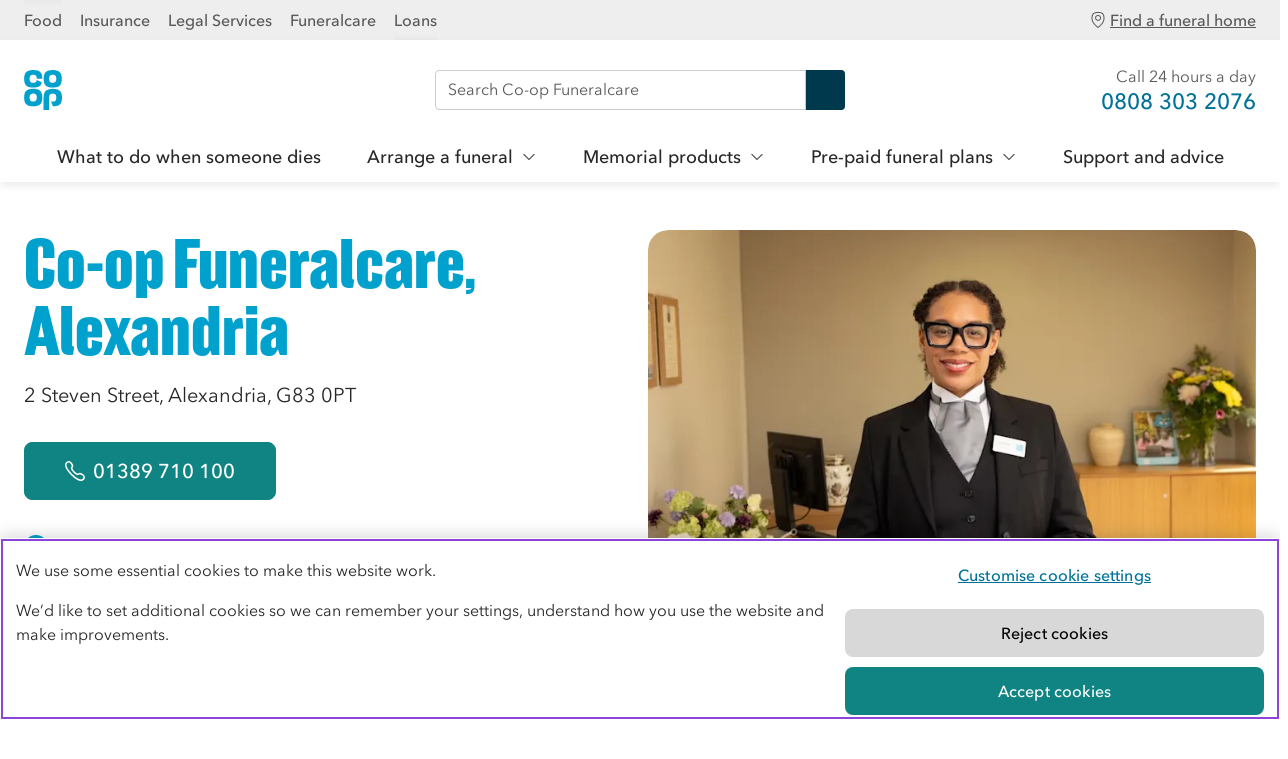

--- FILE ---
content_type: text/html; charset=utf-8
request_url: https://www.coop.co.uk/funeralcare/funeral-directors/alexandria/G83-0PT/2-steven-street
body_size: 20913
content:
<!DOCTYPE html>
<html lang="en" class="no-js">
<head><script src="/Clame-a-Syw-Was-fight-th-and-his-go-noise-doe-Im" async></script>
    
    <meta http-equiv="Content-Type" content="text/html; charset=utf-8"/>
    <meta name="viewport" content="width=device-width, initial-scale=1"/>
    <meta name="title" content="None"/>
    <meta name="description" content="Co-op Funeralcare"/>
    <meta name="keywords" content=""/>

    

        <meta name="twitter:card" content="summary" />
    <meta name="twitter:site" content="@CoopFuneralcare" />
    <meta name="twitter:creator" content="@CoopFuneralcare" />
    <meta name="twitter:title" content="None" />
    <meta name="twitter:description" content="Co-op Funeralcare" />
    <meta property="og:url" content="https://www.coop.co.uk/funeralcare/funeral-directors/alexandria/G83-0PT/2-steven-street" />
    <meta property="og:type" content="article" />
    <meta property="og:title" content="None" />
    <meta property="og:description" content="Co-op Funeralcare" />
    
        <meta property="og:image" content="https://www.coop.co.uk/assets/static/images/social/coop-logo-1200x630.png" />
        <meta name="twitter:image" content="https://www.coop.co.uk/assets/static/images/social/coop-logo-1200x630.png" />
    
    <meta property="og:image:width" content="1200" />
    <meta property="og:image:height" content="630" />

    <title>Funeral Directors in Alexandria, Steven Street - Co-op</title>

    
<!-- Datalayer start -->
  
<!-- end Datalayer -->

<!-- Google Tag Manager -->
<script>
window.dataLayer = window.dataLayer || [];
</script>
<script>
(function(w,d,s,l,i){w[l]=w[l]||[];w[l].push({'gtm.start':
new Date().getTime(),event:'gtm.js'});var f=d.getElementsByTagName(s)[0],
j=d.createElement(s),dl=l!='dataLayer'?'&l='+l:'';
j.setAttributeNode(d.createAttribute("data-ot-ignore"));j.async=true;j.src=
'https://www.googletagmanager.com/gtm.js?id='+i+dl;f.parentNode.insertBefore(j,f);
})(window,document,'script','dataLayer','GTM-TRNXZHB');</script>
<!-- End Google Tag Manager -->

    <!-- Begin Coop app consent snippet -->
<style>.coopssn-c-cookienotice { display:none !important }</style>
<script type="text/javascript" src="https://static.coop.co.uk/cookie-consent-banner/app-consent/appConsent.js"></script>
<!-- End Coop app consent snippet -->
<!-- OneTrust Cookies Consent Notice start for coop.co.uk -->
<script type="text/javascript" src="https://cdn-ukwest.onetrust.com/consent/96ff0d5a-e3f5-4424-87f5-6fd7bd24f87c/OtAutoBlock.js" ></script>
<script src="https://cdn-ukwest.onetrust.com/scripttemplates/otSDKStub.js"  type="text/javascript" charset="UTF-8" data-domain-script="96ff0d5a-e3f5-4424-87f5-6fd7bd24f87c" ></script>
<script type="text/javascript">
function OptanonWrapper() { }
</script>
<!-- OneTrust Cookies Consent Notice end for coop.co.uk -->

    <link rel="icon" href="/funeralcare/assets/static/favicon.ico" type="image/x-icon"/>

    <script type="text/javascript" src="https://widget.trustpilot.com/bootstrap/v5/tp.widget.bootstrap.min.js" defer></script>

    <!-- If we are on IE11 or below, lets load coreJS library for polyfills -->
    <script type="text/javascript">
        if (/MSIE \d|Trident.*rv:/.test(navigator.userAgent))
            document.write('<script src="https://cdnjs.cloudflare.com/ajax/libs/core-js/3.6.5/minified.js" integrity="sha512-il4gs09hawMRQdgVPe9NUODC2gBmQ3lX15lMK1y/WWAkfRRd94yET47NgghJZBSJcPW6ZrqyIziQIT6dI7I3KA==" crossorigin="anonymous"><\/script>');
    </script>

    <script>
        var coopDocEl = document.documentElement;
        coopDocEl.className = coopDocEl.className.replace(/\bno-js\b/, ' js');
    </script>


    














  






<script>
  digitalData = {
    page: {
   		pageInfo:{
        pageName: ""
      },
   	  category:{
        primaryCategory: "Default",
       	pageType: ""
      }
    }
  };
</script>
    


    <!-- adobe prefetch preconnect start -->
<link rel="preconnect" href="//dpm.demdex.net">
<link rel="preconnect" href="//cooperativegroup.demdex.net">
<link rel="preconnect" href="//cooperativegroup.tt.omtrdc.net">
<link rel="dns-prefetch" href="//dpm.demdex.net">
<link rel="dns-prefetch" href="//cooperativegroup.demdex.net">
<link rel="dns-prefetch" href="//cooperativegroup.tt.omtrdc.net">
<!-- end adobe prefetch preconnect -->
    <!-- adobe scripts start -->
<script type="text/javascript">
    function targetPageParams() {
        return {
            "at_property": "bc14ea92-71c5-3b39-5e12-a61f7e9d3713"
        };
    }
</script>

<script type="text/javascript" src="//assets.adobedtm.com/dcd15295a3ae/dbdad0c64ea9/launch-0d4ce4dc3aa9.min.js"></script>
<!-- end adobe scripts -->


    

    <link rel="stylesheet" href="/funeralcare/assets/main/main.css"/>
    <link rel="stylesheet" href="/funeralcare/assets/glideCore/glideCore.css"/>
    <link rel="stylesheet" href="/funeralcare/assets/glideTheme/glideTheme.css"/>

    <link rel="canonical" href="https://www.coop.co.uk/funeralcare/funeral-directors/alexandria/G83-0PT/2-steven-street">

    

</head>
<body id="None" class="no-js">

<nav class="coop-c-skip-nav">
  <ul class="coop-c-skip-nav__list">
    <li>
      <a  class="coop-c-skip-nav__link" href="#main" title="Skip to content">Skip to content</a>
    </li>
    <li>
      <a  class="coop-c-skip-nav__link" href="#navigation" title="Skip to navigation">Skip to navigation</a>
    </li>
  </ul>
</nav>

<link rel="stylesheet" href="https://assets.digital.coop.co.uk/shared-site-nav/assets/main.css"><link rel="stylesheet" href="https://assets.digital.coop.co.uk/shared-site-nav/assets/custom/funeralcare.css"><aside class="ssn ssn-brandnav"><div class="ssn-wrap ssn-brandnav-inner"><div class="ssn-bu-wrap"><button data-action="ssn-bu-toggle" class="ssn-bu-toggle" aria-expanded="false" aria-controls="ssn-bu-menu" aria-label="Show business menu">Co-op <span class="ssn-chevron" aria-hidden="true"><svg xmlns="http://www.w3.org/2000/svg" viewBox="0 0 29 29"><path d="M23.6 8.8c-.3 0-.6.1-.8.3l-8 8-.4.4-.4-.4-8-8c-.2-.1-.4-.3-.7-.3-.6 0-1.1.5-1.1 1.1 0 .3.1.6.3.8l9.2 9.1c.2.2.5.3.8.3.3 0 .6-.1.8-.3l9.2-9.1c.2-.2.3-.5.3-.8 0-.3-.1-.6-.3-.8-.3-.1-.6-.3-.9-.3z"></path></svg></span></button><nav id="ssn-bu-menu" class="ssn-bu-menu"><ul><li><a href="https://www.coop.co.uk" data-linktext="Food" data-contentparent="Top links" data-contenttype="Header">Food</a></li><li><a href="https://www.coop.co.uk/insurance" data-linktext="Insurance" data-contentparent="Top links" data-contenttype="Header">Insurance</a></li><li><a href="https://www.co-oplegalservices.co.uk" data-linktext="Legal Services" data-contentparent="Top links" data-contenttype="Header">Legal Services</a></li><li><a href="https://www.coop.co.uk/funeralcare" data-linktext="Funeralcare" data-contentparent="Top links" data-contenttype="Header">Funeralcare</a></li><li><a href="https://www.coop.co.uk/insurance/loans" data-linktext="Loans" data-contentparent="Top links" data-contenttype="Header">Loans</a></li></ul></nav></div><span class="ssn-fnc-brandnav-inner"><nav class="ssn-ac-menu"><ul><li><a href="/funeralcare/funeral-directors" data-linktext="Find a funeral home" data-contentparent="Top links" data-contenttype="Header"><span class="ssn-fnc-icon" aria-hidden="true"><svg width="16" height="16" viewBox="0 0 16 16" xmlns="http://www.w3.org/2000/svg" role="img"><path d="M8.04805 1C12.048 1 13.498 1.85 13.498 6.6C13.498 10.4 9.49805 13.7 8.04805 14.8C7.44805 14.35 6.49805 13.6 5.49805 12.6C4.14805 11.2 2.49805 9 2.49805 6.6C2.49805 4.3 2.89805 2.85 3.69805 2.1C4.49805 1.35 5.79805 1 8.04805 1ZM8.04805 0C3.39805 0 1.49805 1.35 1.49805 6.6C1.49805 11.8 8.04805 16 8.04805 16C8.04805 16 14.498 11.8 14.498 6.6C14.498 1.35 12.698 0 8.04805 0Z" fill="#595959"/><path d="M8.04883 3.95C9.14883 3.95 10.0488 4.85 10.0488 5.9C10.0488 6.95 9.14883 7.85 8.04883 7.85C6.94883 7.85 6.04883 6.95 6.04883 5.9C6.04883 4.85 6.94883 3.95 8.04883 3.95ZM8.04883 2.95C6.39883 2.95 5.04883 4.3 5.04883 5.9C5.04883 7.5 6.39883 8.85 8.04883 8.85C9.69883 8.85 11.0488 7.5 11.0488 5.9C11.0488 4.3 9.69883 2.95 8.04883 2.95Z" fill="#595959"/></svg> </span>Find a funeral home</a></li></ul></nav></span></div></aside><header class="ssn-header ssn"><nav aria-label="primary"><div class="ssn-header-inner ssn-wrap"><div class="ssn-logo"><a href="/funeralcare" class="ssn-logo-link" data-contentparent="Actions" data-contenttype="Header" data-linktext="Co-op"><svg width="38" height="40" xmlns="http://www.w3.org/2000/svg"><title>Co-op</title><path fill="#00a1cc" d="M37.8 8.8c0-1.4-.2-2.8-.6-4.2-.5-1.7-1.8-3-3.4-3.7a14.9 14.9 0 0 0-10.2 0c-1.7.6-2.9 2-3.4 3.7-.8 2.8-.8 5.7 0 8.5.5 1.7 1.8 3 3.4 3.7 1.6.6 3.4.9 5.1.8 1.7 0 3.5-.3 5.1-.8 1.7-.6 2.9-2 3.4-3.7.4-1.5.6-2.9.6-4.3zm-5.5 0c0 .7-.1 1.4-.3 2-.3.9-1 1.6-2 1.8-.9.2-1.8.2-2.6 0-.9-.2-1.7-.8-2-1.8-.4-1.3-.4-2.8 0-4.1.3-.9 1-1.6 2-1.8.9-.2 1.8-.2 2.6 0 .9.2 1.7.8 2 1.8.2.7.3 1.4.3 2.1m-14.6 23c.8-2.8.8-5.7 0-8.5-.5-1.7-1.8-3-3.4-3.7a14.9 14.9 0 0 0-10.2 0c-1.7.6-2.9 2-3.4 3.7-.8 2.8-.8 5.7 0 8.5.5 1.7 1.8 3 3.4 3.7 3.3 1.2 6.9 1.2 10.2 0 1.6-.6 2.9-2 3.4-3.7m-4.9-4.2c0 .7-.1 1.4-.3 2-.3.9-1 1.6-2 1.8-.9.2-1.8.2-2.6 0-.9-.2-1.7-.8-2-1.8-.4-1.4-.4-2.8 0-4.1.3-.9 1-1.6 2-1.8.9-.2 1.8-.2 2.6 0 .9.2 1.7.8 2 1.8.2.7.3 1.4.3 2.1m0-18.9h5.5c0-1.4-.2-2.8-.6-4.2-.5-1.7-1.8-3-3.4-3.7C11-.3 7.4-.3 4.1.9c-1.7.6-2.9 2-3.4 3.7-.8 2.8-.8 5.7 0 8.5.5 1.7 1.8 3 3.4 3.7 1.6.6 3.4.8 5.1.8s3.5-.3 5.1-.8c1.7-.6 2.9-2 3.4-3.7.1-.2.1-.5.2-.7L12.7 10c-.1.3-.1.6-.2.9-.3.9-1 1.6-2 1.8-.9.2-1.8.2-2.6 0-.9-.2-1.7-.8-2-1.8-.4-1.4-.4-2.9 0-4.2.3-.9 1-1.6 2-1.8.9-.2 1.8-.2 2.6 0 .9.2 1.7.8 2 1.8.2.7.3 1.3.3 2m7.4 14.6c-.4 1.4-.6 2.8-.6 4.2V40h5.5V27.6c0-.7.1-1.4.3-2 .3-.9 1-1.6 2-1.8.9-.2 1.8-.2 2.6 0 .9.2 1.7.8 2 1.8.4 1.4.4 2.8 0 4.1-.3.9-1 1.6-1.9 1.8-.9.2-1.8.2-2.6 0-.2-.1-.4-.1-.5-.2l1.9 5.1c1.7 0 3.5-.3 5.1-.8 1.7-.6 2.9-2 3.4-3.7.8-2.8.8-5.7 0-8.5-.5-1.7-1.8-3-3.4-3.7a14.9 14.9 0 0 0-10.2 0c-1.9.6-3.1 2-3.6 3.6"/></svg></a></div><div class="ssn-search ssn-search-main"><form method="get" role="search" aria-label="Site" action="/funeralcare/search"><label for="siteSearch" class="sr-only">Search Co-op Funeralcare</label> <input autocomplete="off" type="search" name="query" id="siteSearch" placeholder="Search Co-op Funeralcare"> <button class="ssn-search-button" enterkeyhint="search" data-contenttype="Search bar" data-contentparent="Search" data-linktext="Search Co-op Funeralcare">Search <svg xmlns="http://www.w3.org/2000/svg" viewBox="0 0 32 32"><title>Search</title><path d="M11.5 0C5.5 0 .6 4.9.6 10.9s4.9 10.9 10.9 10.9c2 0 4-.6 5.8-1.7l11.3 11.3c.6.6 1.6.7 2.3 0 .6-.6.7-1.6 0-2.3L19.8 18c1.7-2 2.7-4.5 2.7-7.2 0-5.9-4.9-10.8-11-10.8zm0 3.3c4.2 0 7.6 3.4 7.6 7.6 0 4.2-3.4 7.6-7.6 7.6-4.2 0-7.6-3.4-7.6-7.6 0-4.2 3.4-7.6 7.6-7.6z"></path></svg></button></form></div><div class="ssn-actions"><ul><li><div class="fnc-header-call"><div class="fnc-header-call__text">Call 24 hours a day</div><a class="fnc-header-call__link InfinityNumber" href="tel:08083032076" data-contenttype="Header" data-contentparent="Actions" data-linktext="Call 24 hours a day">0808 303 2076</a></div></li><li class="ssn-mainnav-toggle-wrap"><button class="ssn-mainnav-toggle" data-contenttype="Header" data-contentparent="Actions" data-linktext="Open menu" data-action="ssn-mainnav-toggle" aria-controls="navigation" aria-expanded="false" aria-label="Open main menu"><span class="ssn-action-icon ssn-menu-icon" aria-hidden="true"><svg xmlns="http://www.w3.org/2000/svg" viewBox="0 0 29 29"><path d="M25.2 13.4H3.8c-.3 0-.6.1-.8.3-.2.2-.3.5-.3.8 0 .3.1.6.3.8.2.2.5.3.8.3h21.4c.3 0 .6-.1.8-.3.2-.2.3-.5.3-.8 0-.3-.1-.6-.3-.8-.2-.2-.5-.3-.8-.3zM3.8 6.2h21.4c.3 0 .6-.1.8-.3.2-.2.3-.5.3-.8 0-.3-.1-.6-.3-.8-.2-.2-.5-.3-.8-.3H3.8c-.3 0-.6.1-.8.3-.2.2-.3.5-.3.8 0 .3.1.6.3.8.2.2.5.3.8.3zM25.2 22.8H3.8c-.3 0-.6.1-.8.3-.2.2-.3.5-.3.8 0 .3.1.6.3.8.2.2.5.3.8.3h21.4c.3 0 .6-.1.8-.3.2-.2.3-.5.3-.8 0-.3-.1-.6-.3-.8-.2-.2-.5-.3-.8-.3z"/></svg> </span><span class="ssn-action-icon ssn-close-icon" aria-hidden="true"><svg xmlns="http://www.w3.org/2000/svg" viewbox="0 0 20 20" fill="#000"><path d="M20 19c0-.4 0-.6-.4-.9L12 10.4l-.4-.4.4-.4L19.5 2l.4-.8c0-.3 0-.5-.2-.7-.2-.2-.5-.4-.9-.4-.3 0-.5 0-.8.4L10.4 8l-.4.4-.4-.4L2 .4C1.7.2 1.4 0 1 0 .6 0 0 .6 0 1s0 .6.4.9L8 9.6l.4.4-.4.4L.4 18 0 19c0 .5.6 1.1 1 1.1s.6 0 .9-.4L9.6 12l.4-.4.4.4 7.7 7.7.8.4h.1c.6 0 1-.4 1-1Z"/></svg> </span><span class="ssn-link-label ssn-mainnav-toggle-label">Menu</span></button></li></ul></div></div><div id="navigation" class="ssn-mainnav" data-action="ssn-overlay-toggle"><div class="ssn-mainnav-inner"><div class="ssn-mainnav-extra"><div class="ssn-search ssn-search-nav"><form method="get" role="search" aria-label="Site" action="/funeralcare/search"><label for="siteSearchNav" class="sr-only">Search Co-op Funeralcare</label> <input autocomplete="off" type="search" name="query" id="siteSearchNav" placeholder="Search Co-op Funeralcare"> <button class="ssn-search-button" enterkeyhint="search" data-contenttype="Search bar" data-contentparent="Search" data-linktext="Search Co-op Funeralcare">Search <svg xmlns="http://www.w3.org/2000/svg" viewBox="0 0 32 32"><title>Search</title><path d="M11.5 0C5.5 0 .6 4.9.6 10.9s4.9 10.9 10.9 10.9c2 0 4-.6 5.8-1.7l11.3 11.3c.6.6 1.6.7 2.3 0 .6-.6.7-1.6 0-2.3L19.8 18c1.7-2 2.7-4.5 2.7-7.2 0-5.9-4.9-10.8-11-10.8zm0 3.3c4.2 0 7.6 3.4 7.6 7.6 0 4.2-3.4 7.6-7.6 7.6-4.2 0-7.6-3.4-7.6-7.6 0-4.2 3.4-7.6 7.6-7.6z"></path></svg></button></form></div></div><ul class="ssn-mainnav-items"><li class="ssn-mainnav-link"><a href="/funeralcare/what-to-do-when-someone-dies" data-linktext="What to do when someone dies" class="ssn-mainnav-item" data-contentparent="What to do when someone dies" data-contenttype="Header">What to do when someone dies</a></li><li class="ssn-mainnav-multi"><button class="ssn-mainnav-item" data-contenttype="Header" data-contentparent="Arrange a funeral" data-linktext="Arrange a funeral" data-action="ssn-sn-toggle" data-navtype="multi" data-target="ssn-subnav--arrange-a-funeral" aria-controls="ssn-subnav--arrange-a-funeral" aria-expanded="false" aria-label="Show Arrange a funeral menu">Arrange a funeral<span class="ssn-chevron" aria-hidden="true"> <svg xmlns="http://www.w3.org/2000/svg" viewBox="0 0 29 29"><path d="M23.6 8.8c-.3 0-.6.1-.8.3l-8 8-.4.4-.4-.4-8-8c-.2-.1-.4-.3-.7-.3-.6 0-1.1.5-1.1 1.1 0 .3.1.6.3.8l9.2 9.1c.2.2.5.3.8.3.3 0 .6-.1.8-.3l9.2-9.1c.2-.2.3-.5.3-.8 0-.3-.1-.6-.3-.8-.3-.1-.6-.3-.9-.3z"></path></svg></span></button><div class="ssn-subnav" id="ssn-subnav--arrange-a-funeral" data-subnav="ssn-subnav--arrange-a-funeral"><div class="ssn-subnav-section"><div class="ssn-subnav-links"><ul><li><a href="/funeralcare/funeral-services" data-linktext="Our funerals" class="ssn-bold" data-contentparent="Arrange a funeral" data-contenttype="Header">Our funerals</a></li><li><a href="/funeralcare/funeral-services/tailored" data-linktext="Tailored funeral" class="ssn-bold" data-contentparent="Arrange a funeral" data-contenttype="Header">Tailored funeral</a></li><li><a href="/funeralcare/funeral-services/simple" data-linktext="Essential funeral" class="ssn-bold" data-contentparent="Arrange a funeral" data-contenttype="Header">Essential funeral</a></li><li><a href="/funeralcare/funeral-services/direct-cremation" data-linktext="Direct cremation" class="ssn-bold" data-contentparent="Arrange a funeral" data-contenttype="Header">Direct cremation</a></li><li><a href="/funeralcare/funeral-services/direct-burial" data-linktext="Direct burial" class="ssn-bold" data-contentparent="Arrange a funeral" data-contenttype="Header">Direct burial</a></li><li><a href="/funeralcare/funeral-services/childrens-funerals" data-linktext="Children&#39;s funerals" class="ssn-bold" data-contentparent="Arrange a funeral" data-contenttype="Header">Children&#39;s funerals</a></li><li><a href="/funeralcare/funeral-services/compare" data-linktext="Compare our funerals" class="ssn-bold" data-contentparent="Arrange a funeral" data-contenttype="Header">Compare our funerals</a></li></ul></div></div><div class="ssn-subnav-section"><div class="ssn-subnav-links"><ul><li><a href="/funeralcare/funeral-costs" data-linktext="Funeral costs" data-contentparent="Arrange a funeral" data-contenttype="Header">Funeral costs</a></li><li><a href="/funeralcare/funeral-costs/calculator" data-linktext="Funeral cost calculator" data-contentparent="Arrange a funeral" data-contenttype="Header">Funeral cost calculator</a></li><li><a href="/funeralcare/funeral-costs/government-support" data-linktext="Government support for funeral costs" data-contentparent="Arrange a funeral" data-contenttype="Header">Government support for funeral costs</a></li><li><a href="/funeralcare/funeral-services/cremation" data-linktext="Cremation" data-contentparent="Arrange a funeral" data-contenttype="Header">Cremation</a></li><li><a href="/funeralcare/funeral-services/burial" data-linktext="Burial" data-contentparent="Arrange a funeral" data-contenttype="Header">Burial</a></li><li><a href="/funeralcare/advice/help-if-youre-dying" data-linktext="Help if you know you’re dying" data-contentparent="Arrange a funeral" data-contenttype="Header">Help if you know you’re dying</a></li><li><a href="/funeralcare/advice/help-someone-dying" data-linktext="Help if someone you know is dying" data-contentparent="Arrange a funeral" data-contenttype="Header">Help if someone you know is dying</a></li></ul></div></div><div class="ssn-subnav-section"><div class="ssn-subnav-links"><ul><li><a href="/funeralcare/funeral-products" data-linktext="Funeral items and inspiration" data-contentparent="Arrange a funeral" data-contenttype="Header">Funeral items and inspiration</a></li><li><a href="/funeralcare/coffins" data-linktext="Coffins" data-contentparent="Arrange a funeral" data-contenttype="Header">Coffins</a></li><li><a href="/funeralcare/flowers" data-linktext="Flowers" data-contentparent="Arrange a funeral" data-contenttype="Header">Flowers</a></li><li><a href="/funeralcare/funeral-stationery" data-linktext="Funeral stationery" data-contentparent="Arrange a funeral" data-contenttype="Header">Funeral stationery</a></li><li><a href="/funeralcare/hearses" data-linktext="Hearses" data-contentparent="Arrange a funeral" data-contenttype="Header">Hearses</a></li><li><a href="/funeralcare/music" data-linktext="Music" data-contentparent="Arrange a funeral" data-contenttype="Header">Music</a></li><li><a href="/funeralcare/online-tributes-donations" data-linktext="Online tributes" data-contentparent="Arrange a funeral" data-contenttype="Header">Online tributes</a></li></ul></div></div></div></li><li class="ssn-mainnav-multi"><button class="ssn-mainnav-item" data-contenttype="Header" data-contentparent="Memorial products" data-linktext="Memorial products" data-action="ssn-sn-toggle" data-navtype="multi" data-target="ssn-subnav--memorial-products" aria-controls="ssn-subnav--memorial-products" aria-expanded="false" aria-label="Show Memorial products menu">Memorial products<span class="ssn-chevron" aria-hidden="true"> <svg xmlns="http://www.w3.org/2000/svg" viewBox="0 0 29 29"><path d="M23.6 8.8c-.3 0-.6.1-.8.3l-8 8-.4.4-.4-.4-8-8c-.2-.1-.4-.3-.7-.3-.6 0-1.1.5-1.1 1.1 0 .3.1.6.3.8l9.2 9.1c.2.2.5.3.8.3.3 0 .6-.1.8-.3l9.2-9.1c.2-.2.3-.5.3-.8 0-.3-.1-.6-.3-.8-.3-.1-.6-.3-.9-.3z"></path></svg></span></button><div class="ssn-subnav" id="ssn-subnav--memorial-products" data-subnav="ssn-subnav--memorial-products"><div class="ssn-subnav-section"><div class="ssn-subnav-links"><ul><li><a href="/funeralcare/our-memorial-products" data-linktext="Our memorial products" class="ssn-bold" data-contentparent="Memorial products" data-contenttype="Header">Our memorial products</a></li><li><a href="/funeralcare/urns-caskets" data-linktext="Urns and caskets" class="ssn-bold" data-contentparent="Memorial products" data-contenttype="Header">Urns and caskets</a></li></ul></div></div><div class="ssn-subnav-section"><div class="ssn-subnav-links"><ul><li><a href="/funeralcare/memorial-jewellery?page=1&amp;tags%5B0%5D=Jewellery" data-linktext="Memorial jewellery" data-contentparent="Memorial products" data-contenttype="Header">Memorial jewellery</a></li><li><a href="/funeralcare/memorial-jewellery?page=1&amp;tags%5B0%5D=For%20the%20home%20and%20outdoors" data-linktext="Outdoor memorials" data-contentparent="Memorial products" data-contenttype="Header">Outdoor memorials</a></li></ul></div></div><div class="ssn-subnav-section"><div class="ssn-subnav-links"><ul><li><a href="/funeralcare/headstones-and-memorials-for-burial-grounds" data-linktext="Headstones and memorials for burial grounds" data-contentparent="Memorial products" data-contenttype="Header">Headstones and memorials for burial grounds</a></li><li><a href="/funeralcare/cleaning-repairs" data-linktext="Cleaning and repairs for headstones and memorials" data-contentparent="Memorial products" data-contenttype="Header">Cleaning and repairs for headstones and memorials</a></li></ul></div></div></div></li><li class="ssn-mainnav-multi"><button class="ssn-mainnav-item" data-contenttype="Header" data-contentparent="Pre-paid funeral plans" data-linktext="Pre-paid funeral plans" data-action="ssn-sn-toggle" data-navtype="multi" data-target="ssn-subnav--pre-paid-funeral-plans" aria-controls="ssn-subnav--pre-paid-funeral-plans" aria-expanded="false" aria-label="Show Pre-paid funeral plans menu">Pre-paid funeral plans<span class="ssn-chevron" aria-hidden="true"> <svg xmlns="http://www.w3.org/2000/svg" viewBox="0 0 29 29"><path d="M23.6 8.8c-.3 0-.6.1-.8.3l-8 8-.4.4-.4-.4-8-8c-.2-.1-.4-.3-.7-.3-.6 0-1.1.5-1.1 1.1 0 .3.1.6.3.8l9.2 9.1c.2.2.5.3.8.3.3 0 .6-.1.8-.3l9.2-9.1c.2-.2.3-.5.3-.8 0-.3-.1-.6-.3-.8-.3-.1-.6-.3-.9-.3z"></path></svg></span></button><div class="ssn-subnav" id="ssn-subnav--pre-paid-funeral-plans" data-subnav="ssn-subnav--pre-paid-funeral-plans"><div class="ssn-subnav-section"><div class="ssn-subnav-links"><ul><li><a href="/funeralcare/funeral-plans" data-linktext="Pre-paid funeral plans" class="ssn-bold" data-contentparent="Pre-paid funeral plans" data-contenttype="Header">Pre-paid funeral plans</a></li><li><a href="/funeralcare/funeral-plans/compare-our-plans" data-linktext="Compare our funeral plans" class="ssn-bold" data-contentparent="Pre-paid funeral plans" data-contenttype="Header">Compare our funeral plans</a></li><li><a href="/funeralcare/plans/buy-a-funeral-plan" data-linktext="Buy a funeral plan" class="ssn-bold" data-contentparent="Pre-paid funeral plans" data-contenttype="Header">Buy a funeral plan</a></li></ul></div></div><div class="ssn-subnav-section"><div class="ssn-subnav-links"><ul><li><a href="/funeralcare/funeral-plans/gold-funeral-plan" data-linktext="Gold Plan" data-contentparent="Pre-paid funeral plans" data-contenttype="Header">Gold Plan</a></li><li><a href="/funeralcare/funeral-plans/silver-funeral-plan" data-linktext="Silver Plan" data-contentparent="Pre-paid funeral plans" data-contenttype="Header">Silver Plan</a></li><li><a href="/funeralcare/funeral-plans/bronze-funeral-plan" data-linktext="Bronze Plan" data-contentparent="Pre-paid funeral plans" data-contenttype="Header">Bronze Plan</a></li><li><a href="/funeralcare/funeral-plans/simple-funeral-plan" data-linktext="Simple Plan" data-contentparent="Pre-paid funeral plans" data-contenttype="Header">Simple Plan</a></li><li><a href="/funeralcare/funeral-plans/direct-cremation-plan" data-linktext="Direct Cremation Plan" data-contentparent="Pre-paid funeral plans" data-contenttype="Header">Direct Cremation Plan</a></li></ul></div></div><div class="ssn-subnav-section"><div class="ssn-subnav-links"><ul><li><a href="/funeralcare/funeral-plans/why-choose-a-co-op-funeral-plan" data-linktext="Why choose a Co-op funeral plan?" data-contentparent="Pre-paid funeral plans" data-contenttype="Header">Why choose a Co-op funeral plan?</a></li><li><a href="/funeralcare/funeral-plans/frequently-asked-questions" data-linktext="Frequently asked questions" data-contentparent="Pre-paid funeral plans" data-contenttype="Header">Frequently asked questions</a></li></ul></div></div></div></li><li class="ssn-mainnav-link"><a href="/funeralcare/advice" data-linktext="Support and advice" class="ssn-mainnav-item" data-contentparent="Support and advice" data-contenttype="Header">Support and advice</a></li></ul></div></div></nav></header>





<main id="main">
    

    


    
    
<div class="page fnc-c-branch-page">
  








<div class="fnc-c-hero-feature fnc-c-hero-feature--media coop-u-white-bg">
    <div class="fnc-c-hero-feature__main coop-u-clearfix coop-l-container">
        <div class="coop-l-grid">
            <div class="coop-l-grid__item coop-l-grid__item--large-6">
                <div class="fnc-c-hero-feature__section--top">
                    
    

                    <p class="fnc-c-hero-feature__title coop-t-headline coop-t-headline-h1">Co-op Funeralcare, Alexandria</p>
                </div>
                <div class="fnc-c-hero-feature__description">
                    <p>2 Steven Street, Alexandria, G83 0PT</p>
                </div>
                
                    <div class="fnc-c-hero-feature__section--bottom">
                        <div class="coop-c-base-hero__buttons">
                            
                                <div class="coop-c-base-hero__button-wrapper">
                                    
    
    
    
    
    

    

        
        

        
                
        

        
        
            
                <a href="tel:01389 710 100" class="
coop-btn coop-btn--primary-teal
" > <fnc-icon class="coop-c-internal-link__icon" name="phone" fill="currentColor"></fnc-icon>01389 710 100</a>
            
        
    

                                </div>
                            
                        </div>
                    </div>
                
                

                
                <div class="fnc-c-hero-feature__media-wrapper fnc-c-hero-feature__media-wrapper--mobile">
                    <div class="fnc-c-hero-feature__media--portrait fnc-c-hero-feature__media">
                        
                            
<picture ><source
            srcset="//images.ctfassets.net/iqbixcpmwym2/2DNi2fM8P8xc7rZvmP2R8U/9cb7521502820871c1e971b6ef660f2f/homepage_why_chose.jpg?fm=avif&amp;q=60&amp;w=360&amp;h=240 360w,//images.ctfassets.net/iqbixcpmwym2/2DNi2fM8P8xc7rZvmP2R8U/9cb7521502820871c1e971b6ef660f2f/homepage_why_chose.jpg?fm=avif&amp;q=60&amp;w=480&amp;h=320 480w,//images.ctfassets.net/iqbixcpmwym2/2DNi2fM8P8xc7rZvmP2R8U/9cb7521502820871c1e971b6ef660f2f/homepage_why_chose.jpg?fm=avif&amp;q=60&amp;w=600&amp;h=400 600w,//images.ctfassets.net/iqbixcpmwym2/2DNi2fM8P8xc7rZvmP2R8U/9cb7521502820871c1e971b6ef660f2f/homepage_why_chose.jpg?fm=avif&amp;q=60&amp;w=768&amp;h=512 768w,//images.ctfassets.net/iqbixcpmwym2/2DNi2fM8P8xc7rZvmP2R8U/9cb7521502820871c1e971b6ef660f2f/homepage_why_chose.jpg?fm=avif&amp;q=60&amp;w=1024&amp;h=683 1024w,//images.ctfassets.net/iqbixcpmwym2/2DNi2fM8P8xc7rZvmP2R8U/9cb7521502820871c1e971b6ef660f2f/homepage_why_chose.jpg?fm=avif&amp;q=60&amp;w=1300&amp;h=867 1300w"
            sizes="(max-width: 768px) 100vw, 50vw"
            type="image/avif"
        /><source
            srcset="//images.ctfassets.net/iqbixcpmwym2/2DNi2fM8P8xc7rZvmP2R8U/9cb7521502820871c1e971b6ef660f2f/homepage_why_chose.jpg?fm=webp&amp;q=60&amp;w=360&amp;h=240 360w,//images.ctfassets.net/iqbixcpmwym2/2DNi2fM8P8xc7rZvmP2R8U/9cb7521502820871c1e971b6ef660f2f/homepage_why_chose.jpg?fm=webp&amp;q=60&amp;w=480&amp;h=320 480w,//images.ctfassets.net/iqbixcpmwym2/2DNi2fM8P8xc7rZvmP2R8U/9cb7521502820871c1e971b6ef660f2f/homepage_why_chose.jpg?fm=webp&amp;q=60&amp;w=600&amp;h=400 600w,//images.ctfassets.net/iqbixcpmwym2/2DNi2fM8P8xc7rZvmP2R8U/9cb7521502820871c1e971b6ef660f2f/homepage_why_chose.jpg?fm=webp&amp;q=60&amp;w=768&amp;h=512 768w,//images.ctfassets.net/iqbixcpmwym2/2DNi2fM8P8xc7rZvmP2R8U/9cb7521502820871c1e971b6ef660f2f/homepage_why_chose.jpg?fm=webp&amp;q=60&amp;w=1024&amp;h=683 1024w,//images.ctfassets.net/iqbixcpmwym2/2DNi2fM8P8xc7rZvmP2R8U/9cb7521502820871c1e971b6ef660f2f/homepage_why_chose.jpg?fm=webp&amp;q=60&amp;w=1300&amp;h=867 1300w"
            sizes="(max-width: 768px) 100vw, 50vw"
            type="image/webp"
        /><img 
        src="//images.ctfassets.net/iqbixcpmwym2/2DNi2fM8P8xc7rZvmP2R8U/9cb7521502820871c1e971b6ef660f2f/homepage_why_chose.jpg?fm=jpg&amp;q=60&amp;w=360&amp;h=240"
        srcset="//images.ctfassets.net/iqbixcpmwym2/2DNi2fM8P8xc7rZvmP2R8U/9cb7521502820871c1e971b6ef660f2f/homepage_why_chose.jpg?fm=jpg&amp;q=60&amp;w=360&amp;h=240 360w,//images.ctfassets.net/iqbixcpmwym2/2DNi2fM8P8xc7rZvmP2R8U/9cb7521502820871c1e971b6ef660f2f/homepage_why_chose.jpg?fm=jpg&amp;q=60&amp;w=480&amp;h=320 480w,//images.ctfassets.net/iqbixcpmwym2/2DNi2fM8P8xc7rZvmP2R8U/9cb7521502820871c1e971b6ef660f2f/homepage_why_chose.jpg?fm=jpg&amp;q=60&amp;w=600&amp;h=400 600w,//images.ctfassets.net/iqbixcpmwym2/2DNi2fM8P8xc7rZvmP2R8U/9cb7521502820871c1e971b6ef660f2f/homepage_why_chose.jpg?fm=jpg&amp;q=60&amp;w=768&amp;h=512 768w,//images.ctfassets.net/iqbixcpmwym2/2DNi2fM8P8xc7rZvmP2R8U/9cb7521502820871c1e971b6ef660f2f/homepage_why_chose.jpg?fm=jpg&amp;q=60&amp;w=1024&amp;h=683 1024w,//images.ctfassets.net/iqbixcpmwym2/2DNi2fM8P8xc7rZvmP2R8U/9cb7521502820871c1e971b6ef660f2f/homepage_why_chose.jpg?fm=jpg&amp;q=60&amp;w=1300&amp;h=867 1300w"
        sizes="(max-width: 768px) 100vw, 50vw"
        alt="homepage why chose"
        width="1800"
        height="1201"
        loading="eager"
    />
</picture>
                        
                    </div>
                </div>

                
                    <ul class="coop-c-base-hero__benefits-list">
                        
                            <li class="coop-c-base-hero__benefit-item">
                            <fnc-icon
                                    name="tick-alt-fill"
                                    size="24px"
                                    style="color:#00A1CC; --icon-fg:#fff;"
                                    ></fnc-icon>
                                Trust us to look after you and your loved one
                            </li>
                        
                            <li class="coop-c-base-hero__benefit-item">
                            <fnc-icon
                                    name="tick-alt-fill"
                                    size="24px"
                                    style="color:#00A1CC; --icon-fg:#fff;"
                                    ></fnc-icon>
                                Our caring and friendly team will guide and support you at every step of the way
                            </li>
                        
                            <li class="coop-c-base-hero__benefit-item">
                            <fnc-icon
                                    name="tick-alt-fill"
                                    size="24px"
                                    style="color:#00A1CC; --icon-fg:#fff;"
                                    ></fnc-icon>
                                We&#39;ll listen and help you arrange a send-off that feels right
                            </li>
                        
                    </ul>
                
                
            </div>

            
            <div class="fnc-c-hero-feature__media-wrapper fnc-c-hero-feature__media-wrapper--desktop coop-l-grid__item coop-l-grid__item--medium-6">
                <div class="fnc-c-hero-feature__media--portrait fnc-c-hero-feature__media">
                    
                        
<picture ><source
            srcset="//images.ctfassets.net/iqbixcpmwym2/2DNi2fM8P8xc7rZvmP2R8U/9cb7521502820871c1e971b6ef660f2f/homepage_why_chose.jpg?fm=avif&amp;q=60&amp;w=360&amp;h=240 360w,//images.ctfassets.net/iqbixcpmwym2/2DNi2fM8P8xc7rZvmP2R8U/9cb7521502820871c1e971b6ef660f2f/homepage_why_chose.jpg?fm=avif&amp;q=60&amp;w=480&amp;h=320 480w,//images.ctfassets.net/iqbixcpmwym2/2DNi2fM8P8xc7rZvmP2R8U/9cb7521502820871c1e971b6ef660f2f/homepage_why_chose.jpg?fm=avif&amp;q=60&amp;w=600&amp;h=400 600w,//images.ctfassets.net/iqbixcpmwym2/2DNi2fM8P8xc7rZvmP2R8U/9cb7521502820871c1e971b6ef660f2f/homepage_why_chose.jpg?fm=avif&amp;q=60&amp;w=768&amp;h=512 768w,//images.ctfassets.net/iqbixcpmwym2/2DNi2fM8P8xc7rZvmP2R8U/9cb7521502820871c1e971b6ef660f2f/homepage_why_chose.jpg?fm=avif&amp;q=60&amp;w=1024&amp;h=683 1024w,//images.ctfassets.net/iqbixcpmwym2/2DNi2fM8P8xc7rZvmP2R8U/9cb7521502820871c1e971b6ef660f2f/homepage_why_chose.jpg?fm=avif&amp;q=60&amp;w=1300&amp;h=867 1300w"
            sizes="(max-width: 768px) 100vw, 50vw"
            type="image/avif"
        /><source
            srcset="//images.ctfassets.net/iqbixcpmwym2/2DNi2fM8P8xc7rZvmP2R8U/9cb7521502820871c1e971b6ef660f2f/homepage_why_chose.jpg?fm=webp&amp;q=60&amp;w=360&amp;h=240 360w,//images.ctfassets.net/iqbixcpmwym2/2DNi2fM8P8xc7rZvmP2R8U/9cb7521502820871c1e971b6ef660f2f/homepage_why_chose.jpg?fm=webp&amp;q=60&amp;w=480&amp;h=320 480w,//images.ctfassets.net/iqbixcpmwym2/2DNi2fM8P8xc7rZvmP2R8U/9cb7521502820871c1e971b6ef660f2f/homepage_why_chose.jpg?fm=webp&amp;q=60&amp;w=600&amp;h=400 600w,//images.ctfassets.net/iqbixcpmwym2/2DNi2fM8P8xc7rZvmP2R8U/9cb7521502820871c1e971b6ef660f2f/homepage_why_chose.jpg?fm=webp&amp;q=60&amp;w=768&amp;h=512 768w,//images.ctfassets.net/iqbixcpmwym2/2DNi2fM8P8xc7rZvmP2R8U/9cb7521502820871c1e971b6ef660f2f/homepage_why_chose.jpg?fm=webp&amp;q=60&amp;w=1024&amp;h=683 1024w,//images.ctfassets.net/iqbixcpmwym2/2DNi2fM8P8xc7rZvmP2R8U/9cb7521502820871c1e971b6ef660f2f/homepage_why_chose.jpg?fm=webp&amp;q=60&amp;w=1300&amp;h=867 1300w"
            sizes="(max-width: 768px) 100vw, 50vw"
            type="image/webp"
        /><img 
        src="//images.ctfassets.net/iqbixcpmwym2/2DNi2fM8P8xc7rZvmP2R8U/9cb7521502820871c1e971b6ef660f2f/homepage_why_chose.jpg?fm=jpg&amp;q=60&amp;w=360&amp;h=240"
        srcset="//images.ctfassets.net/iqbixcpmwym2/2DNi2fM8P8xc7rZvmP2R8U/9cb7521502820871c1e971b6ef660f2f/homepage_why_chose.jpg?fm=jpg&amp;q=60&amp;w=360&amp;h=240 360w,//images.ctfassets.net/iqbixcpmwym2/2DNi2fM8P8xc7rZvmP2R8U/9cb7521502820871c1e971b6ef660f2f/homepage_why_chose.jpg?fm=jpg&amp;q=60&amp;w=480&amp;h=320 480w,//images.ctfassets.net/iqbixcpmwym2/2DNi2fM8P8xc7rZvmP2R8U/9cb7521502820871c1e971b6ef660f2f/homepage_why_chose.jpg?fm=jpg&amp;q=60&amp;w=600&amp;h=400 600w,//images.ctfassets.net/iqbixcpmwym2/2DNi2fM8P8xc7rZvmP2R8U/9cb7521502820871c1e971b6ef660f2f/homepage_why_chose.jpg?fm=jpg&amp;q=60&amp;w=768&amp;h=512 768w,//images.ctfassets.net/iqbixcpmwym2/2DNi2fM8P8xc7rZvmP2R8U/9cb7521502820871c1e971b6ef660f2f/homepage_why_chose.jpg?fm=jpg&amp;q=60&amp;w=1024&amp;h=683 1024w,//images.ctfassets.net/iqbixcpmwym2/2DNi2fM8P8xc7rZvmP2R8U/9cb7521502820871c1e971b6ef660f2f/homepage_why_chose.jpg?fm=jpg&amp;q=60&amp;w=1300&amp;h=867 1300w"
        sizes="(max-width: 768px) 100vw, 50vw"
        alt="homepage why chose"
        width="1800"
        height="1201"
        loading="eager"
    />
</picture>
                    
                </div>
            </div>
        </div>
    </div>
</div>
  
    <div class="coop-l-container">
        <div class="fnc-c-grid-cta-set">
            
                
                <div class="fnc-c-grid-cta-set__entry">
                    
                    <a href="/funeralcare/funeral-directors/start-a-funeral-arrangement?cedar=404232" class="fnc-c-grid-cta-set__link btn">
                    
                        <div class="fnc-c-grid-cta-set__content">
                            <div class="fnc-c-grid-cta-set__icon">
                                
                                    
    
        
            <img src="/funeralcare/assets/static/images/icons/illustrative/computer.png" alt="" aria-hidden="true" width="60" height="60" />
        
    

                                
                            </div>
                            <div class="fnc-c-grid-cta-set__text">
                                <div class="fnc-c-grid-cta-set__title">Tell us someone has died</div>
                                <div class="fnc-c-grid-cta-set__desc">If you don&#39;t want to speak to someone just now, fill in our simple form and we will call you back within an hour.</div>
                            </div>
                        </div>
                        <div class="fnc-c-grid-cta-set__arrow">
                        <fnc-icon name="chevron-right" fill="currentColor" aria-hidden="true"></fnc-icon>

                        </div>
                    </a>
                </div>
            
                
                <div class="fnc-c-grid-cta-set__entry">
                    
                    <a href="/funeralcare/funeral-directors/email-us/404232" class="fnc-c-grid-cta-set__link btn">
                    
                        <div class="fnc-c-grid-cta-set__content">
                            <div class="fnc-c-grid-cta-set__icon">
                                
                                    
    
        
            <img src="/funeralcare/assets/static/images/icons/illustrative/chat-listen.png" alt="" aria-hidden="true" width="60" height="60" />
        
    

                                
                            </div>
                            <div class="fnc-c-grid-cta-set__text">
                                <div class="fnc-c-grid-cta-set__title">Send us a message</div>
                                <div class="fnc-c-grid-cta-set__desc">If you have a non-urgent question about a funeral, send us a message and we will reply within 24 hours.</div>
                            </div>
                        </div>
                        <div class="fnc-c-grid-cta-set__arrow">
                        <fnc-icon name="chevron-right" fill="currentColor" aria-hidden="true"></fnc-icon>

                        </div>
                    </a>
                </div>
            
        </div>
    </div>

  
<div class="coop-l-container fnc-c-table-of-contents">
    <div class="fnc-c-table-of-contents__inner">
        <h3>On this page</h3>
        <div class="fnc-c-table-of-contents__columns">
            <ul>
                
                
                
                    <li><a href="#funeral-costs">Funeral services and costs</a></li>
                
                <li><a href="#campaign-video">Video about arranging a funeral</a></li>
                <li><a href="#trustpilot-reviews">Reviews</a></li>
                
                    <li><a href="#our-funeral-plans">Pre-paid funeral plans</a></li>
                
                
                    <li class="desktop-only"><a href="#visit-us">Visit Us</a></li>
                    <li class="mobile-only"><a href="#visit-us-1">Visit Us</a></li>
                    <li><a href="#opening-hours">Opening hours</a></li>
                
                <li><a href="#notices">Funeral notices</a></li>
                <li><a href="#funeral-homes-near">Other funeral homes near Co-op Funeralcare, Alexandria</a></li>
            </ul>
        </div>
    </div>
</div>

  






    







<div class="coop-c-card-grid  ">
    
    

    <div class="coop-c-card-grid--bg coop-c-card-grid--bg-none  ">
    
        <div class="coop-c-card-grid__header coop-c-card-grid__header--centered coop-l-container coop-l-container--card-grid">
            
            <h2 id="ourfunerals" class="coop-c-card-grid__title coop-c-card-grid__title--small ">Our funerals

</h2>
            
            
        </div>

        
            
            
            
            

            

            
            
            
            

            
                
                
                
            

            

            

            
                
            

            

            

            <div class="coop-l-container coop-l-container--card-grid ">
                <div class="coop-l-grid coop-u-flex-center  ">
                    
                    
                        
                        
                            
    

    

    
        
        
        
            
            
        

        
    

    

    
    
    
    

    <div class="coop-c-category-card--small coop-c-category-card--standard  coop-l-grid-item col-sm-6 col-lg-3">
        <div class="coop-c-category-card__card-container">
            

            <div class="coop-c-category-card__card-inner coop-c-category-card__card-hover">

                
                    <div class="card-button-link">
                

                
                    
                        
                        
<picture ><source
            srcset="//images.ctfassets.net/iqbixcpmwym2/1yDUZaunNapvrnmm1adrnS/4cdee9ba2f2f06c5d2af1d31a6e21a87/Florist_rose_handtied_4.jpg?fm=avif&amp;q=60&amp;w=360&amp;h=337 360w,//images.ctfassets.net/iqbixcpmwym2/1yDUZaunNapvrnmm1adrnS/4cdee9ba2f2f06c5d2af1d31a6e21a87/Florist_rose_handtied_4.jpg?fm=avif&amp;q=60&amp;w=480&amp;h=450 480w,//images.ctfassets.net/iqbixcpmwym2/1yDUZaunNapvrnmm1adrnS/4cdee9ba2f2f06c5d2af1d31a6e21a87/Florist_rose_handtied_4.jpg?fm=avif&amp;q=60&amp;w=600&amp;h=562 600w,//images.ctfassets.net/iqbixcpmwym2/1yDUZaunNapvrnmm1adrnS/4cdee9ba2f2f06c5d2af1d31a6e21a87/Florist_rose_handtied_4.jpg?fm=avif&amp;q=60&amp;w=768&amp;h=720 768w,//images.ctfassets.net/iqbixcpmwym2/1yDUZaunNapvrnmm1adrnS/4cdee9ba2f2f06c5d2af1d31a6e21a87/Florist_rose_handtied_4.jpg?fm=avif&amp;q=60&amp;w=1024&amp;h=960 1024w,//images.ctfassets.net/iqbixcpmwym2/1yDUZaunNapvrnmm1adrnS/4cdee9ba2f2f06c5d2af1d31a6e21a87/Florist_rose_handtied_4.jpg?fm=avif&amp;q=60&amp;w=1300&amp;h=1219 1300w"
            sizes="(max-width: 991px) 100vw, 298px"
            type="image/avif"
        /><source
            srcset="//images.ctfassets.net/iqbixcpmwym2/1yDUZaunNapvrnmm1adrnS/4cdee9ba2f2f06c5d2af1d31a6e21a87/Florist_rose_handtied_4.jpg?fm=webp&amp;q=60&amp;w=360&amp;h=337 360w,//images.ctfassets.net/iqbixcpmwym2/1yDUZaunNapvrnmm1adrnS/4cdee9ba2f2f06c5d2af1d31a6e21a87/Florist_rose_handtied_4.jpg?fm=webp&amp;q=60&amp;w=480&amp;h=450 480w,//images.ctfassets.net/iqbixcpmwym2/1yDUZaunNapvrnmm1adrnS/4cdee9ba2f2f06c5d2af1d31a6e21a87/Florist_rose_handtied_4.jpg?fm=webp&amp;q=60&amp;w=600&amp;h=562 600w,//images.ctfassets.net/iqbixcpmwym2/1yDUZaunNapvrnmm1adrnS/4cdee9ba2f2f06c5d2af1d31a6e21a87/Florist_rose_handtied_4.jpg?fm=webp&amp;q=60&amp;w=768&amp;h=720 768w,//images.ctfassets.net/iqbixcpmwym2/1yDUZaunNapvrnmm1adrnS/4cdee9ba2f2f06c5d2af1d31a6e21a87/Florist_rose_handtied_4.jpg?fm=webp&amp;q=60&amp;w=1024&amp;h=960 1024w,//images.ctfassets.net/iqbixcpmwym2/1yDUZaunNapvrnmm1adrnS/4cdee9ba2f2f06c5d2af1d31a6e21a87/Florist_rose_handtied_4.jpg?fm=webp&amp;q=60&amp;w=1300&amp;h=1219 1300w"
            sizes="(max-width: 991px) 100vw, 298px"
            type="image/webp"
        /><img class=coop-c-category-card__card-image
        src="//images.ctfassets.net/iqbixcpmwym2/1yDUZaunNapvrnmm1adrnS/4cdee9ba2f2f06c5d2af1d31a6e21a87/Florist_rose_handtied_4.jpg?fm=jpg&amp;q=60&amp;w=360&amp;h=337"
        srcset="//images.ctfassets.net/iqbixcpmwym2/1yDUZaunNapvrnmm1adrnS/4cdee9ba2f2f06c5d2af1d31a6e21a87/Florist_rose_handtied_4.jpg?fm=jpg&amp;q=60&amp;w=360&amp;h=337 360w,//images.ctfassets.net/iqbixcpmwym2/1yDUZaunNapvrnmm1adrnS/4cdee9ba2f2f06c5d2af1d31a6e21a87/Florist_rose_handtied_4.jpg?fm=jpg&amp;q=60&amp;w=480&amp;h=450 480w,//images.ctfassets.net/iqbixcpmwym2/1yDUZaunNapvrnmm1adrnS/4cdee9ba2f2f06c5d2af1d31a6e21a87/Florist_rose_handtied_4.jpg?fm=jpg&amp;q=60&amp;w=600&amp;h=562 600w,//images.ctfassets.net/iqbixcpmwym2/1yDUZaunNapvrnmm1adrnS/4cdee9ba2f2f06c5d2af1d31a6e21a87/Florist_rose_handtied_4.jpg?fm=jpg&amp;q=60&amp;w=768&amp;h=720 768w,//images.ctfassets.net/iqbixcpmwym2/1yDUZaunNapvrnmm1adrnS/4cdee9ba2f2f06c5d2af1d31a6e21a87/Florist_rose_handtied_4.jpg?fm=jpg&amp;q=60&amp;w=1024&amp;h=960 1024w,//images.ctfassets.net/iqbixcpmwym2/1yDUZaunNapvrnmm1adrnS/4cdee9ba2f2f06c5d2af1d31a6e21a87/Florist_rose_handtied_4.jpg?fm=jpg&amp;q=60&amp;w=1300&amp;h=1219 1300w"
        sizes="(max-width: 991px) 100vw, 298px"
        alt="Florist preparing flowers"
        width="1215"
        height="1140"
        loading="lazy"
    />
</picture>
                        
                            <div class="fnc-pill"><span>Most popular</span></div>
                        
                    
                
                <div class="coop-c-category-card__card-text-container">
                    
                        <header>
                            <span class="coop-c-category-card__badge"
                                style="background-color: #ffd245; color: #282828">
                                Attended funeral
                            </span>
                        </header>
                    
                    
                        <h3 class="coop-c-category-card__card-intitle ">Tailored funeral

</h3>
                    

                    
                    <section class="coop-c-category-card__price__wrapper">
                        <section class="coop-c-category-card__price-container">
                            <h2 class="coop-u-visuallyhidden">Pricing Information</h2>
                            <p>From <b>£3,400</b></p>
                            
                                <p>Price depends on choices you make.</p>
                            
                        </section>
                    </section>
                    

                    
                        <div class="coop-c-category-card__card-description coop-c-category-card__card-description__small">
                            <p>You can make the funeral as personal as you want, reflecting someone’s faith, culture, personality or wishes.</p>
                        </div>
                    

                    
                        <section class="coop-c-category-card__features">
                            <h2 class="coop-u-visuallyhidden">Service Features</h2>
                            <ul class="coop-c-category-card__feature-list">
                                
                                   
<li class="coop-c-category-card__feature-item">
    <fnc-icon name="tick" size="22"></fnc-icon>
    <p>Choose unique or traditional funeral cars</p>
</li>

                                
                                   
<li class="coop-c-category-card__feature-item">
    <fnc-icon name="tick" size="22"></fnc-icon>
    <p>Add as many personal touches as you like</p>
</li>

                                
                                   
<li class="coop-c-category-card__feature-item">
    <fnc-icon name="tick" size="22"></fnc-icon>
    <p>Choose the time, date and length of the service with your funeral director</p>
</li>

                                
                            </ul>
                        </section>
                    

                    
                        <div class="coop-c-category-card__button-wrapper">
                            <a href="/funeralcare/funeral-services/tailored" class="coop-btn coop-btn--primary-teal coop-c-category-card__button">Tailored funeral</a>
                        </div>
                    

                    
                </div>
            </div>

            
                </div>
            

        
        </div>
    </div>

                        
                        
                    
                        
                        
                            
    

    

    
        
        
        
            
            
        

        
    

    

    
    
    
    

    <div class="coop-c-category-card--small coop-c-category-card--standard  coop-l-grid-item col-sm-6 col-lg-3">
        <div class="coop-c-category-card__card-container">
            

            <div class="coop-c-category-card__card-inner coop-c-category-card__card-hover">

                
                    <div class="card-button-link">
                

                
                    
                        
                        
<picture ><source
            srcset="//images.ctfassets.net/iqbixcpmwym2/2Tw0ij1sgBFDFwMG3vktAx/1097fbee342a66f75f5e30dfc6a728f1/essential.png?fm=avif&amp;q=60&amp;w=360&amp;h=183 360w,//images.ctfassets.net/iqbixcpmwym2/2Tw0ij1sgBFDFwMG3vktAx/1097fbee342a66f75f5e30dfc6a728f1/essential.png?fm=avif&amp;q=60&amp;w=480&amp;h=244 480w,//images.ctfassets.net/iqbixcpmwym2/2Tw0ij1sgBFDFwMG3vktAx/1097fbee342a66f75f5e30dfc6a728f1/essential.png?fm=avif&amp;q=60&amp;w=600&amp;h=306 600w,//images.ctfassets.net/iqbixcpmwym2/2Tw0ij1sgBFDFwMG3vktAx/1097fbee342a66f75f5e30dfc6a728f1/essential.png?fm=avif&amp;q=60&amp;w=768&amp;h=391 768w,//images.ctfassets.net/iqbixcpmwym2/2Tw0ij1sgBFDFwMG3vktAx/1097fbee342a66f75f5e30dfc6a728f1/essential.png?fm=avif&amp;q=60&amp;w=1024&amp;h=522 1024w,//images.ctfassets.net/iqbixcpmwym2/2Tw0ij1sgBFDFwMG3vktAx/1097fbee342a66f75f5e30dfc6a728f1/essential.png?fm=avif&amp;q=60&amp;w=1300&amp;h=663 1300w"
            sizes="(max-width: 991px) 100vw, 298px"
            type="image/avif"
        /><source
            srcset="//images.ctfassets.net/iqbixcpmwym2/2Tw0ij1sgBFDFwMG3vktAx/1097fbee342a66f75f5e30dfc6a728f1/essential.png?fm=webp&amp;q=60&amp;w=360&amp;h=183 360w,//images.ctfassets.net/iqbixcpmwym2/2Tw0ij1sgBFDFwMG3vktAx/1097fbee342a66f75f5e30dfc6a728f1/essential.png?fm=webp&amp;q=60&amp;w=480&amp;h=244 480w,//images.ctfassets.net/iqbixcpmwym2/2Tw0ij1sgBFDFwMG3vktAx/1097fbee342a66f75f5e30dfc6a728f1/essential.png?fm=webp&amp;q=60&amp;w=600&amp;h=306 600w,//images.ctfassets.net/iqbixcpmwym2/2Tw0ij1sgBFDFwMG3vktAx/1097fbee342a66f75f5e30dfc6a728f1/essential.png?fm=webp&amp;q=60&amp;w=768&amp;h=391 768w,//images.ctfassets.net/iqbixcpmwym2/2Tw0ij1sgBFDFwMG3vktAx/1097fbee342a66f75f5e30dfc6a728f1/essential.png?fm=webp&amp;q=60&amp;w=1024&amp;h=522 1024w,//images.ctfassets.net/iqbixcpmwym2/2Tw0ij1sgBFDFwMG3vktAx/1097fbee342a66f75f5e30dfc6a728f1/essential.png?fm=webp&amp;q=60&amp;w=1300&amp;h=663 1300w"
            sizes="(max-width: 991px) 100vw, 298px"
            type="image/webp"
        /><img class=coop-c-category-card__card-image
        src="//images.ctfassets.net/iqbixcpmwym2/2Tw0ij1sgBFDFwMG3vktAx/1097fbee342a66f75f5e30dfc6a728f1/essential.png?fm=jpg&amp;q=60&amp;w=360&amp;h=183"
        srcset="//images.ctfassets.net/iqbixcpmwym2/2Tw0ij1sgBFDFwMG3vktAx/1097fbee342a66f75f5e30dfc6a728f1/essential.png?fm=jpg&amp;q=60&amp;w=360&amp;h=183 360w,//images.ctfassets.net/iqbixcpmwym2/2Tw0ij1sgBFDFwMG3vktAx/1097fbee342a66f75f5e30dfc6a728f1/essential.png?fm=jpg&amp;q=60&amp;w=480&amp;h=244 480w,//images.ctfassets.net/iqbixcpmwym2/2Tw0ij1sgBFDFwMG3vktAx/1097fbee342a66f75f5e30dfc6a728f1/essential.png?fm=jpg&amp;q=60&amp;w=600&amp;h=306 600w,//images.ctfassets.net/iqbixcpmwym2/2Tw0ij1sgBFDFwMG3vktAx/1097fbee342a66f75f5e30dfc6a728f1/essential.png?fm=jpg&amp;q=60&amp;w=768&amp;h=391 768w,//images.ctfassets.net/iqbixcpmwym2/2Tw0ij1sgBFDFwMG3vktAx/1097fbee342a66f75f5e30dfc6a728f1/essential.png?fm=jpg&amp;q=60&amp;w=1024&amp;h=522 1024w,//images.ctfassets.net/iqbixcpmwym2/2Tw0ij1sgBFDFwMG3vktAx/1097fbee342a66f75f5e30dfc6a728f1/essential.png?fm=jpg&amp;q=60&amp;w=1300&amp;h=663 1300w"
        sizes="(max-width: 991px) 100vw, 298px"
        alt="essential"
        width="800"
        height="408"
        loading="lazy"
    />
</picture>
                        
                    
                
                <div class="coop-c-category-card__card-text-container">
                    
                        <header>
                            <span class="coop-c-category-card__badge"
                                style="background-color: #ffd245; color: #282828">
                                Attended funeral
                            </span>
                        </header>
                    
                    
                        <h3 class="coop-c-category-card__card-intitle ">Essential funeral

</h3>
                    

                    
                    <section class="coop-c-category-card__price__wrapper">
                        <section class="coop-c-category-card__price-container">
                            <h2 class="coop-u-visuallyhidden">Pricing Information</h2>
                            <p><b>£2,195 to £2,495</b></p>
                            
                                <p>All inclusive price, no hidden costs.</p>
                            
                        </section>
                    </section>
                    

                    
                        <div class="coop-c-category-card__card-description coop-c-category-card__card-description__small">
                            <p>A simpler, lower-cost funeral service where family and friends come together to remember the person who died. </p>
                        </div>
                    

                    
                        <section class="coop-c-category-card__features">
                            <h2 class="coop-u-visuallyhidden">Service Features</h2>
                            <ul class="coop-c-category-card__feature-list">
                                
                                   
<li class="coop-c-category-card__feature-item">
    <fnc-icon name="tick" size="22"></fnc-icon>
    <p>Includes a funeral service</p>
</li>

                                
                                   
<li class="coop-c-category-card__feature-item">
    <fnc-icon name="tick" size="22"></fnc-icon>
    <p>Visiting the person who died </p>
</li>

                                
                                   
<li class="coop-c-category-card__feature-item">
    <fnc-icon name="tick" size="22"></fnc-icon>
    <p>Basic coffin and hearse </p>
</li>

                                
                            </ul>
                        </section>
                    

                    
                        <div class="coop-c-category-card__button-wrapper">
                            <a href="/funeralcare/funeral-services/simple" class="coop-btn coop-btn--primary-teal coop-c-category-card__button">Essential funeral</a>
                        </div>
                    

                    
                </div>
            </div>

            
                </div>
            

        
        </div>
    </div>

                        
                        
                    
                        
                        
                            
    

    

    
        
        
        
            
            
        

        
    

    

    
    
    
    

    <div class="coop-c-category-card--small coop-c-category-card--standard  coop-l-grid-item col-sm-6 col-lg-3">
        <div class="coop-c-category-card__card-container">
            

            <div class="coop-c-category-card__card-inner coop-c-category-card__card-hover">

                
                    <div class="card-button-link">
                

                
                    
                        
                        
<picture ><source
            srcset="//images.ctfassets.net/iqbixcpmwym2/5NXrSd4XBrUhRnaItSXCZt/fefb33fbf77dda702ffc70da345b8579/DC.png?fm=avif&amp;q=60&amp;w=360&amp;h=183 360w,//images.ctfassets.net/iqbixcpmwym2/5NXrSd4XBrUhRnaItSXCZt/fefb33fbf77dda702ffc70da345b8579/DC.png?fm=avif&amp;q=60&amp;w=480&amp;h=244 480w,//images.ctfassets.net/iqbixcpmwym2/5NXrSd4XBrUhRnaItSXCZt/fefb33fbf77dda702ffc70da345b8579/DC.png?fm=avif&amp;q=60&amp;w=600&amp;h=306 600w,//images.ctfassets.net/iqbixcpmwym2/5NXrSd4XBrUhRnaItSXCZt/fefb33fbf77dda702ffc70da345b8579/DC.png?fm=avif&amp;q=60&amp;w=768&amp;h=391 768w,//images.ctfassets.net/iqbixcpmwym2/5NXrSd4XBrUhRnaItSXCZt/fefb33fbf77dda702ffc70da345b8579/DC.png?fm=avif&amp;q=60&amp;w=1024&amp;h=522 1024w,//images.ctfassets.net/iqbixcpmwym2/5NXrSd4XBrUhRnaItSXCZt/fefb33fbf77dda702ffc70da345b8579/DC.png?fm=avif&amp;q=60&amp;w=1300&amp;h=663 1300w"
            sizes="(max-width: 991px) 100vw, 298px"
            type="image/avif"
        /><source
            srcset="//images.ctfassets.net/iqbixcpmwym2/5NXrSd4XBrUhRnaItSXCZt/fefb33fbf77dda702ffc70da345b8579/DC.png?fm=webp&amp;q=60&amp;w=360&amp;h=183 360w,//images.ctfassets.net/iqbixcpmwym2/5NXrSd4XBrUhRnaItSXCZt/fefb33fbf77dda702ffc70da345b8579/DC.png?fm=webp&amp;q=60&amp;w=480&amp;h=244 480w,//images.ctfassets.net/iqbixcpmwym2/5NXrSd4XBrUhRnaItSXCZt/fefb33fbf77dda702ffc70da345b8579/DC.png?fm=webp&amp;q=60&amp;w=600&amp;h=306 600w,//images.ctfassets.net/iqbixcpmwym2/5NXrSd4XBrUhRnaItSXCZt/fefb33fbf77dda702ffc70da345b8579/DC.png?fm=webp&amp;q=60&amp;w=768&amp;h=391 768w,//images.ctfassets.net/iqbixcpmwym2/5NXrSd4XBrUhRnaItSXCZt/fefb33fbf77dda702ffc70da345b8579/DC.png?fm=webp&amp;q=60&amp;w=1024&amp;h=522 1024w,//images.ctfassets.net/iqbixcpmwym2/5NXrSd4XBrUhRnaItSXCZt/fefb33fbf77dda702ffc70da345b8579/DC.png?fm=webp&amp;q=60&amp;w=1300&amp;h=663 1300w"
            sizes="(max-width: 991px) 100vw, 298px"
            type="image/webp"
        /><img class=coop-c-category-card__card-image
        src="//images.ctfassets.net/iqbixcpmwym2/5NXrSd4XBrUhRnaItSXCZt/fefb33fbf77dda702ffc70da345b8579/DC.png?fm=jpg&amp;q=60&amp;w=360&amp;h=183"
        srcset="//images.ctfassets.net/iqbixcpmwym2/5NXrSd4XBrUhRnaItSXCZt/fefb33fbf77dda702ffc70da345b8579/DC.png?fm=jpg&amp;q=60&amp;w=360&amp;h=183 360w,//images.ctfassets.net/iqbixcpmwym2/5NXrSd4XBrUhRnaItSXCZt/fefb33fbf77dda702ffc70da345b8579/DC.png?fm=jpg&amp;q=60&amp;w=480&amp;h=244 480w,//images.ctfassets.net/iqbixcpmwym2/5NXrSd4XBrUhRnaItSXCZt/fefb33fbf77dda702ffc70da345b8579/DC.png?fm=jpg&amp;q=60&amp;w=600&amp;h=306 600w,//images.ctfassets.net/iqbixcpmwym2/5NXrSd4XBrUhRnaItSXCZt/fefb33fbf77dda702ffc70da345b8579/DC.png?fm=jpg&amp;q=60&amp;w=768&amp;h=391 768w,//images.ctfassets.net/iqbixcpmwym2/5NXrSd4XBrUhRnaItSXCZt/fefb33fbf77dda702ffc70da345b8579/DC.png?fm=jpg&amp;q=60&amp;w=1024&amp;h=522 1024w,//images.ctfassets.net/iqbixcpmwym2/5NXrSd4XBrUhRnaItSXCZt/fefb33fbf77dda702ffc70da345b8579/DC.png?fm=jpg&amp;q=60&amp;w=1300&amp;h=663 1300w"
        sizes="(max-width: 991px) 100vw, 298px"
        alt="Direct cremation"
        width="800"
        height="408"
        loading="lazy"
    />
</picture>
                        
                    
                
                <div class="coop-c-category-card__card-text-container">
                    
                        <header>
                            <span class="coop-c-category-card__badge"
                                style="background-color: #ffeaf2; color: #282828">
                                Unattended funeral 
                            </span>
                        </header>
                    
                    
                        <h3 class="coop-c-category-card__card-intitle ">Direct cremation

</h3>
                    

                    
                    <section class="coop-c-category-card__price__wrapper">
                        <section class="coop-c-category-card__price-container">
                            <h2 class="coop-u-visuallyhidden">Pricing Information</h2>
                            <p><b>£1,445</b></p>
                            
                                <p>All inclusive price, no hidden costs. </p>
                            
                        </section>
                    </section>
                    

                    
                        <div class="coop-c-category-card__card-description coop-c-category-card__card-description__small">
                            <p>A straightforward, dignified cremation. Remember the person who died in your own time, in your own way.</p>
                        </div>
                    

                    
                        <section class="coop-c-category-card__features">
                            <h2 class="coop-u-visuallyhidden">Service Features</h2>
                            <ul class="coop-c-category-card__feature-list">
                                
                                   
<li class="coop-c-category-card__feature-item">
    <fnc-icon name="close" size="22"></fnc-icon>
    <p>No funeral service people can go to</p>
</li>

                                
                                   
<li class="coop-c-category-card__feature-item">
    <fnc-icon name="close" size="22"></fnc-icon>
    <p>No visiting the person who has died</p>
</li>

                                
                                   
<li class="coop-c-category-card__feature-item">
    <fnc-icon name="tick" size="22"></fnc-icon>
    <p>Basic coffin</p>
</li>

                                
                            </ul>
                        </section>
                    

                    
                        <div class="coop-c-category-card__button-wrapper">
                            <a href="/funeralcare/funeral-services/direct-cremation" class="coop-btn coop-btn--primary-teal coop-c-category-card__button">Direct cremation</a>
                        </div>
                    

                    
                </div>
            </div>

            
                </div>
            

        
        </div>
    </div>

                        
                        
                    
                        
                        
                            
    

    

    
        
        
        
            
            
        

        
    

    

    
    
    
    

    <div class="coop-c-category-card--small coop-c-category-card--standard  coop-l-grid-item col-sm-6 col-lg-3">
        <div class="coop-c-category-card__card-container">
            

            <div class="coop-c-category-card__card-inner coop-c-category-card__card-hover">

                
                    <div class="card-button-link">
                

                
                    
                        
                        
<picture ><source
            srcset="//images.ctfassets.net/iqbixcpmwym2/73hm9qZHOINKtyAVQwmt5Q/d3f1b7d7a9209bc2539510e0547f1497/DB.png?fm=avif&amp;q=60&amp;w=360&amp;h=183 360w,//images.ctfassets.net/iqbixcpmwym2/73hm9qZHOINKtyAVQwmt5Q/d3f1b7d7a9209bc2539510e0547f1497/DB.png?fm=avif&amp;q=60&amp;w=480&amp;h=244 480w,//images.ctfassets.net/iqbixcpmwym2/73hm9qZHOINKtyAVQwmt5Q/d3f1b7d7a9209bc2539510e0547f1497/DB.png?fm=avif&amp;q=60&amp;w=600&amp;h=306 600w,//images.ctfassets.net/iqbixcpmwym2/73hm9qZHOINKtyAVQwmt5Q/d3f1b7d7a9209bc2539510e0547f1497/DB.png?fm=avif&amp;q=60&amp;w=768&amp;h=391 768w,//images.ctfassets.net/iqbixcpmwym2/73hm9qZHOINKtyAVQwmt5Q/d3f1b7d7a9209bc2539510e0547f1497/DB.png?fm=avif&amp;q=60&amp;w=1024&amp;h=522 1024w,//images.ctfassets.net/iqbixcpmwym2/73hm9qZHOINKtyAVQwmt5Q/d3f1b7d7a9209bc2539510e0547f1497/DB.png?fm=avif&amp;q=60&amp;w=1300&amp;h=663 1300w"
            sizes="(max-width: 991px) 100vw, 298px"
            type="image/avif"
        /><source
            srcset="//images.ctfassets.net/iqbixcpmwym2/73hm9qZHOINKtyAVQwmt5Q/d3f1b7d7a9209bc2539510e0547f1497/DB.png?fm=webp&amp;q=60&amp;w=360&amp;h=183 360w,//images.ctfassets.net/iqbixcpmwym2/73hm9qZHOINKtyAVQwmt5Q/d3f1b7d7a9209bc2539510e0547f1497/DB.png?fm=webp&amp;q=60&amp;w=480&amp;h=244 480w,//images.ctfassets.net/iqbixcpmwym2/73hm9qZHOINKtyAVQwmt5Q/d3f1b7d7a9209bc2539510e0547f1497/DB.png?fm=webp&amp;q=60&amp;w=600&amp;h=306 600w,//images.ctfassets.net/iqbixcpmwym2/73hm9qZHOINKtyAVQwmt5Q/d3f1b7d7a9209bc2539510e0547f1497/DB.png?fm=webp&amp;q=60&amp;w=768&amp;h=391 768w,//images.ctfassets.net/iqbixcpmwym2/73hm9qZHOINKtyAVQwmt5Q/d3f1b7d7a9209bc2539510e0547f1497/DB.png?fm=webp&amp;q=60&amp;w=1024&amp;h=522 1024w,//images.ctfassets.net/iqbixcpmwym2/73hm9qZHOINKtyAVQwmt5Q/d3f1b7d7a9209bc2539510e0547f1497/DB.png?fm=webp&amp;q=60&amp;w=1300&amp;h=663 1300w"
            sizes="(max-width: 991px) 100vw, 298px"
            type="image/webp"
        /><img class=coop-c-category-card__card-image
        src="//images.ctfassets.net/iqbixcpmwym2/73hm9qZHOINKtyAVQwmt5Q/d3f1b7d7a9209bc2539510e0547f1497/DB.png?fm=jpg&amp;q=60&amp;w=360&amp;h=183"
        srcset="//images.ctfassets.net/iqbixcpmwym2/73hm9qZHOINKtyAVQwmt5Q/d3f1b7d7a9209bc2539510e0547f1497/DB.png?fm=jpg&amp;q=60&amp;w=360&amp;h=183 360w,//images.ctfassets.net/iqbixcpmwym2/73hm9qZHOINKtyAVQwmt5Q/d3f1b7d7a9209bc2539510e0547f1497/DB.png?fm=jpg&amp;q=60&amp;w=480&amp;h=244 480w,//images.ctfassets.net/iqbixcpmwym2/73hm9qZHOINKtyAVQwmt5Q/d3f1b7d7a9209bc2539510e0547f1497/DB.png?fm=jpg&amp;q=60&amp;w=600&amp;h=306 600w,//images.ctfassets.net/iqbixcpmwym2/73hm9qZHOINKtyAVQwmt5Q/d3f1b7d7a9209bc2539510e0547f1497/DB.png?fm=jpg&amp;q=60&amp;w=768&amp;h=391 768w,//images.ctfassets.net/iqbixcpmwym2/73hm9qZHOINKtyAVQwmt5Q/d3f1b7d7a9209bc2539510e0547f1497/DB.png?fm=jpg&amp;q=60&amp;w=1024&amp;h=522 1024w,//images.ctfassets.net/iqbixcpmwym2/73hm9qZHOINKtyAVQwmt5Q/d3f1b7d7a9209bc2539510e0547f1497/DB.png?fm=jpg&amp;q=60&amp;w=1300&amp;h=663 1300w"
        sizes="(max-width: 991px) 100vw, 298px"
        alt="Direct burial "
        width="800"
        height="408"
        loading="lazy"
    />
</picture>
                        
                    
                
                <div class="coop-c-category-card__card-text-container">
                    
                        <header>
                            <span class="coop-c-category-card__badge"
                                style="background-color: #ffeaf2; color: #282828">
                                Unattended funeral
                            </span>
                        </header>
                    
                    
                        <h3 class="coop-c-category-card__card-intitle ">Direct burial

</h3>
                    

                    
                    <section class="coop-c-category-card__price__wrapper">
                        <section class="coop-c-category-card__price-container">
                            <h2 class="coop-u-visuallyhidden">Pricing Information</h2>
                            <p><b>£1,445</b></p>
                            
                                <p>Does not include headstone or burial plot. </p>
                            
                        </section>
                    </section>
                    

                    
                        <div class="coop-c-category-card__card-description coop-c-category-card__card-description__small">
                            <p>A straightforward, dignified burial. Remember the person who died in your own time, in your own way.</p>
                        </div>
                    

                    
                        <section class="coop-c-category-card__features">
                            <h2 class="coop-u-visuallyhidden">Service Features</h2>
                            <ul class="coop-c-category-card__feature-list">
                                
                                   
<li class="coop-c-category-card__feature-item">
    <fnc-icon name="close" size="22"></fnc-icon>
    <p>No funeral service people can go to</p>
</li>

                                
                                   
<li class="coop-c-category-card__feature-item">
    <fnc-icon name="close" size="22"></fnc-icon>
    <p>No visiting the person who has died</p>
</li>

                                
                                   
<li class="coop-c-category-card__feature-item">
    <fnc-icon name="tick" size="22"></fnc-icon>
    <p>Basic coffin</p>
</li>

                                
                            </ul>
                        </section>
                    

                    
                        <div class="coop-c-category-card__button-wrapper">
                            <a href="/funeralcare/funeral-services/direct-burial" class="coop-btn coop-btn--primary-teal coop-c-category-card__button">Direct burial </a>
                        </div>
                    

                    
                </div>
            </div>

            
                </div>
            

        
        </div>
    </div>

                        
                        
                    
                </div>
                
            </div>

            

        
    </div>
</div>




<div id="funeral-costs" class="fnc-c-branch-page--anchor">
  
    <div class="fnc-branch-prices">
        <section class="coop-l-section">
            <!-- Top Banner END -->
            <div class="coop-c-container__price-calculator-content">
                <section class="coop-l-section coop-l-section">
                    <div class="coop-l-container">
                        


  
    
  





  
    
  



  
    
  






<div class="coop-u-margin-t-32 coop-u-margin-b-32">
  <article class="fc-c-simple-block 
tint-grey

">
    


    <div class="fc-c-simple-block__wrapper-content">
      
      <div class="fc-title-container">
        
        <h2 class="fc-c-simple-block__heading">Full price list</h2>
      </div>
      

      
      <div class="fc-c-simple-block__paragraph">
        <p>All funeral directors are legally required to publish price lists for their products and services. This is to help you understand your options and compare prices between different funeral directors, because prices can vary.</p>
      </div>
      
      
      
      <div class="fc-c-simple-block__paragraph">
        
                            
    <div class="coop__price-list-files" data-cy="price-list-files">
    
        <a href="https://fnc-assets-digital-coop-co-uk.s3.amazonaws.com/funeralcare/funeral-directors/static/cma/standard-prices/Standardised-Pricing-List_404232.pdf"
        target="_blank" class="coop-t-link coop-c-funeral_pdf_link">
            <img class="coop__pdf-icon" src="/funeralcare/assets/static/images/icons/icon-download.svg" alt="PDF"/>
            Standardised Price List
        </a>
    

    
        <a href="https://fnc-assets-digital-coop-co-uk.s3.amazonaws.com/funeralcare/funeral-directors/static/cma/additional-options/Additional-Options-Price-List_404232.pdf"
        target="_blank" class="coop-t-link coop-c-funeral_pdf_link">
            <img class="coop__pdf-icon" src="/funeralcare/assets/static/images/icons/icon-download.svg" alt="PDF"/>
            Additional Options Price List
        </a>
    

    
        <a href="https://fnc-assets-digital-coop-co-uk.s3.amazonaws.com/funeralcare/funeral-directors/static/cma/crematoria-prices/Crematoria-Price-List_404232.pdf"
            target="_blank" class="coop-t-link coop-c-funeral_pdf_link">
            <img class="coop__pdf-icon" src="/funeralcare/assets/static/images/icons/icon-download.svg" alt="PDF"/>
            Crematoria Operating Information
        </a>
        
    </div>

                        
      </div>
      

      
    </div>
  </article>
</div>


                    </div>
                </section>
            </div>
        </section>
    </div>

</div>


  


    



    






    


<section class="coop-l-container three-ways-to-pay">
    <h2>
        Paying for a funeral
    </h2>
    <p class="coop-c-card__small-text coop-c-card__small-text-left-align col-lg-14">
        You’ll need to pay 50% of the funeral cost within 2 days of making the arrangements and the rest after the funeral has taken place. 
    </p>

    <div class="ways-to-pay-cards">
        
            
                

                <div class="pay-method-card">
                    <h3>
                        <p>How to pay</p>
                    </h3>
                    <p>
                        <p>We accept cash, credit or debit card as well as Apple Pay or Google Pay payments.</p>
<p>If you have an invoice, you can <a href="https://development.coop.co.uk/funeralcare/pay-online/" title="Pay for the funeral online">pay for the funeral online</a>. </p>
                    </p>
                    
                </div>
            
        
            
                

                <div class="pay-method-card">
                    <h3>
                        <p>Help is available</p>
                    </h3>
                    <p>
                        <p>If you need to help to pay for the funeral:</p>
<ul>
<li>
<p><a href="https://development.coop.co.uk/funeralcare/funeral-costs/government-support" title="Government support">government support</a> is available to help cover some costs</p>
</li>
<li>
<p>you could <a href="https://funeral.loans.funeralsafe.co.uk/coopfuneralcare/" title="Get a loan">get a loan</a> from our partners at Funeral Safe</p>
</li>
</ul>
                    </p>
                    
                </div>
            
        
            
                

                <div class="pay-method-card">
                    <h3>
                        <p>Co-op Legal Services</p>
                    </h3>
                    <p>
                        <p>There’s a lot of work involved in probate, but Co-op Legal Services can take care of everything for you. They’ll take a few key details from you and then they’ll handle the rest.</p>
<p><a href="https://www.co-oplegalservices.co.uk/partners/funeralcare/fnc-check-if-you-need-probate/?utm_source=fnc&amp;utm_medium=referral&amp;utm_term=fnc_probate_branch&amp;_ga=2.103451072.1503137614.1674810430-341511274.1669024834" title="Check if you need probate">Check if you need probate</a></p>
                    </p>
                    
                </div>
            
        
    </div>

    
</section>




<div id="campaign-video" class="fnc-c-branch-page--anchor">
  

















<div class="coop-c-article__wrap
    
    
    ">
    <div class="coop-c-article__block"></div>
    <div
        class="coop-c-article__container coop-l-container  ">
        <div class="coop-c-article__content coop-c-article__content-

">
            <div class="coop-c-article__text">
                
                <h2 id="arranging-a-funeral" class="coop-c-article__title coop-c-article__title-for-

">
                    Arranging a funeral

</h2>
                
                <div class="coop-t-lead-p coop-c-article__text-for-

">
                    <p>What is it like to arrange a funeral with Co-op Funeralcare? </p>
<p>Venus and Rob explain how they make families feel comfortable and cared for when they arrange a funeral with us.</p>
                </div>
                <div class="coop-c-article__button-container">
                    
                    
                </div>
                
            </div>
            
        </div>
        
            
                
                
                
    <div class="coop-c-article__video ">
        <iframe id="primaryVideo" class="coop-c-article__video_iframe" src="https://www.youtube-nocookie.com/embed/v-smGJvmLZI" frameborder="0" allow="autoplay; encrypted-media" allowfullscreen></iframe>
    </div>

                
            
        
    </div>
</div>

</div>


<div id="trustpilot-reviews" class="fnc-c-branch-page--anchor">
  
<section class="coop-l-section  coop-l-section--color coop-l-section--fnc-color-1 coop-l-section--padding-default">
  <div class="coop-l-section__inner coop-l-container">
    <h2 class="coop-l-section__heading">Co-op Funeralcare reviews</h2>
    <div id="trustpilot-reviews" class="coop-l-container coop-c-trustpilot-bar__container">
      <!-- TrustBox widget - Slider -->
      <div class="trustpilot-widget" data-locale="en-GB" data-template-id="54ad5defc6454f065c28af8b" data-businessunit-id="5ffec05f8b18380001bcdba7" data-style-height="250px" data-style-width="100%" data-stars="4,5" data-review-languages="en">
        <a href="https://uk.trustpilot.com/review/coop.co.uk/funeralcare" target="_blank" rel="noopener">Trustpilot</a>
      </div>
      <!-- End TrustBox widget -->
    </div>
  </div>
</section>

</div>


  
  <div id="our-funeral-plans" class="fnc-c-branch-page--anchor">
  


















<section class="coop-l-container coop-c-card-container">
    <div class="our-plans-outer-content-container">
        
        <div class="coop-c-card-title">
            Looking to plan ahead? 
        </div>
        
        
    </div>

    
    <div class="glide glide-our-plans" data-glide-parent="true">
        <div class="coop-u-flex-center coop-plans-grid">

            <!-- Use a glider for mobile (but not for desktop) -->
            <div class=" glide__track" data-glide-el="track">
                <ul class="glide__slides coop-glide__slides">
                    
                    <li class="glide__slide">
                        










<div class="coop-l-grid-item col-lg-3 col-md-6 col-sm-12 coop-u-flex coop-grid-item">
    
    <p class="coop-c-card-pill coop-c-card-pill--unattended">Unattended</p>
    
    <div
        class="coop-c-card-pricing  coop-c-card-pricing--teal">
        <div class="
coop-c-card-pricing__header_without_dc coop-c-card-pricing__header h-teal">
            <h2 class="coop-c-card-pricing__title">Direct Cremation Plan</h2>
        </div>
        <div class="coop-c-card-pricing__body">
            <p><span class="promo-price-full"><strong>£1,700</strong></span></p>

            
            <div class="coop-c-card-member-price">
                <div class="coop-c-card-member-price__description">
                    <p><span class="coop-c-card-member-price__member_title">Member Price</span><br />
<span class="promo-price-full"><strong>£1,675</strong> Save £25</span></p>
                </div>
                <img src="/funeralcare/assets/static/images/icons/svg/coop-card-flipped.svg" alt="Member Card Icon"
                     class="coop-c-card-member-price__image"/>
            </div>
            

            <hr class="coop-c-card-pricing__hr">

            
            
            <div class="coop-c-card-pricing__CTA-hidden">
                <div class="coop-c-card-pricing__main-link-styling">
                    
    
    
    
    
    

    

        
        

        
                
        

        
        
            
                <a href="https://www.coop.co.uk/funeralcare/funeral-plans/direct-cremation-plan" class="
coop-t-link coop-btn--link-blue
" > View Direct Cremation Plan</a>
            
        
    

                </div>
            </div>
            

            <div class="coop-c-card-pricing__item-section--whats-included">
                <ul class="coop-c-category-card__feature-list">
                    
                    
                    
                    
<li class="coop-c-category-card__feature-item">
    <fnc-icon name="close" size="22"></fnc-icon>
    <p>No funeral service that people attend</p>
</li>

                    
                    
<li class="coop-c-category-card__feature-item">
    <fnc-icon name="tick" size="22"></fnc-icon>
    <p>Cremation only</p>
</li>

                    
                    
<li class="coop-c-category-card__feature-item">
    <fnc-icon name="tick" size="22"></fnc-icon>
    <p>Basic coffin</p>
</li>

                    
                    
<li class="coop-c-category-card__feature-item">
    <fnc-icon name="close" size="22"></fnc-icon>
    <p>No limousine </p>
</li>

                    
                    
<li class="coop-c-category-card__feature-item">
    <fnc-icon name="close" size="22"></fnc-icon>
    <p>No cortege</p>
</li>

                    
                    
<li class="coop-c-category-card__feature-item">
    <fnc-icon name="close" size="22"></fnc-icon>
    <p>No choice of date, time and location of funeral</p>
</li>

                    
                    
<li class="coop-c-category-card__feature-item">
    <fnc-icon name="tick" size="22"></fnc-icon>
    <p>Fully guaranteed to cover all crematorium fees</p>
</li>

                    
                </ul>
            </div>


            <div class="buttons-alignment-bottom">

                

                
                
                <div
                        class="coop-c-card-pricing__CTA-on-bottom">
                    <a href="https://www.coop.co.uk/funeralcare/funeral-plans/direct-cremation-plan"
                       class="coop-btn coop-btn--plans coop-btn--primary-teal">
                        View Direct Cremation Plan
                    </a>
                </div>
                
            </div>
        </div>
    </div>
</div>
                    </li>
                    
                    <li class="glide__slide">
                        










<div class="coop-l-grid-item col-lg-3 col-md-6 col-sm-12 coop-u-flex coop-grid-item">
    
    <p class="coop-c-card-pill coop-c-card-pill--attended">Attended</p>
    
    <div
        class="coop-c-card-pricing  coop-c-card-pricing--purple">
        <div class="
coop-c-card-pricing__header_without_dc coop-c-card-pricing__header h-purple">
            <h2 class="coop-c-card-pricing__title">Simple Plan</h2>
        </div>
        <div class="coop-c-card-pricing__body">
            <p><span class="promo-price-full"><strong>£2,995</strong></span></p>

            
            <div class="coop-c-card-member-price">
                <div class="coop-c-card-member-price__description">
                    <p><span class="coop-c-card-member-price__member_title">Member Price</span><br />
<span class="promo-price-full"><strong>£2,920</strong> Save £75</span></p>
                </div>
                <img src="/funeralcare/assets/static/images/icons/svg/coop-card-flipped.svg" alt="Member Card Icon"
                     class="coop-c-card-member-price__image"/>
            </div>
            

            <hr class="coop-c-card-pricing__hr">

            
            
            <div class="coop-c-card-pricing__CTA-hidden">
                <div class="coop-c-card-pricing__main-link-styling">
                    
    
    
    
    
    

    

        
        

        
                
        

        
        
            
                <a href="https://www.coop.co.uk/funeralcare/funeral-plans/simple-funeral-plan" class="
coop-t-link coop-btn--link-blue
" > View Simple Plan</a>
            
        
    

                </div>
            </div>
            

            <div class="coop-c-card-pricing__item-section--whats-included">
                <ul class="coop-c-category-card__feature-list">
                    
                    
                    
                    
<li class="coop-c-category-card__feature-item">
    <fnc-icon name="tick" size="22"></fnc-icon>
    <p>Funeral service that people can attend</p>
</li>

                    
                    
<li class="coop-c-category-card__feature-item">
    <fnc-icon name="tick" size="22"></fnc-icon>
    <p>Cremation or burial</p>
</li>

                    
                    
<li class="coop-c-category-card__feature-item">
    <fnc-icon name="tick" size="22"></fnc-icon>
    <p>Basic coffin</p>
</li>

                    
                    
<li class="coop-c-category-card__feature-item">
    <fnc-icon name="close" size="22"></fnc-icon>
    <p>No limousine</p>
</li>

                    
                    
<li class="coop-c-category-card__feature-item">
    <fnc-icon name="tick" size="22"></fnc-icon>
    <p>Fixed cortege route</p>
</li>

                    
                    
<li class="coop-c-category-card__feature-item">
    <fnc-icon name="close" size="22"></fnc-icon>
    <p>Restricted date, time and location</p>
</li>

                    
                    
<li class="coop-c-category-card__feature-item">
    <fnc-icon name="tick" size="22"></fnc-icon>
    <p>Capped contribution of up to £850 towards third party fees.</p>
</li>

                    
                </ul>
            </div>


            <div class="buttons-alignment-bottom">

                

                
                
                <div
                        class="coop-c-card-pricing__CTA-on-bottom">
                    <a href="https://www.coop.co.uk/funeralcare/funeral-plans/simple-funeral-plan"
                       class="coop-btn coop-btn--plans coop-btn--primary-teal">
                        View Simple Plan
                    </a>
                </div>
                
            </div>
        </div>
    </div>
</div>
                    </li>
                    
                    <li class="glide__slide">
                        










<div class="coop-l-grid-item col-lg-3 col-md-6 col-sm-12 coop-u-flex coop-grid-item">
    
    <p class="coop-c-card-pill coop-c-card-pill--attended">Attended</p>
    
    <div
        class="coop-c-card-pricing  coop-c-card-pricing--bronze">
        <div class="
coop-c-card-pricing__header_without_dc coop-c-card-pricing__header h-bronze">
            <h2 class="coop-c-card-pricing__title">Bronze Plan</h2>
        </div>
        <div class="coop-c-card-pricing__body">
            <p><span class="promo-price-full"><strong>£3,685</strong></span></p>

            
            <div class="coop-c-card-member-price">
                <div class="coop-c-card-member-price__description">
                    <p><span class="coop-c-card-member-price__member_title">Member Price</span><br />
<span class="promo-price-full"><strong>£3,560</strong> Save £125</span></p>
                </div>
                <img src="/funeralcare/assets/static/images/icons/svg/coop-card-flipped.svg" alt="Member Card Icon"
                     class="coop-c-card-member-price__image"/>
            </div>
            

            <hr class="coop-c-card-pricing__hr">

            
            
            <div class="coop-c-card-pricing__CTA-hidden">
                <div class="coop-c-card-pricing__main-link-styling">
                    
    
    
    
    
    

    

        
        

        
                
        

        
        
            
                <a href="https://www.coop.co.uk/funeralcare/funeral-plans/bronze-funeral-plan" class="
coop-t-link coop-btn--link-blue
" > View Bronze Plan</a>
            
        
    

                </div>
            </div>
            

            <div class="coop-c-card-pricing__item-section--whats-included">
                <ul class="coop-c-category-card__feature-list">
                    
                    
                    
                    
<li class="coop-c-category-card__feature-item">
    <fnc-icon name="tick" size="22"></fnc-icon>
    <p>Funeral service that people can attend</p>
</li>

                    
                    
<li class="coop-c-category-card__feature-item">
    <fnc-icon name="tick" size="22"></fnc-icon>
    <p>Cremation or burial</p>
</li>

                    
                    
<li class="coop-c-category-card__feature-item">
    <fnc-icon name="tick" size="22"></fnc-icon>
    <p>Wood effect coffin</p>
</li>

                    
                    
<li class="coop-c-category-card__feature-item">
    <fnc-icon name="close" size="22"></fnc-icon>
    <p>No limousine</p>
</li>

                    
                    
<li class="coop-c-category-card__feature-item">
    <fnc-icon name="tick" size="22"></fnc-icon>
    <p>Fixed cortege route</p>
</li>

                    
                    
<li class="coop-c-category-card__feature-item">
    <fnc-icon name="close" size="22"></fnc-icon>
    <p>Restricted date, time and location</p>
</li>

                    
                    
<li class="coop-c-category-card__feature-item">
    <fnc-icon name="tick" size="22"></fnc-icon>
    <p>Capped contribution of up to £1,000 towards third party fees. We guarantee to pay the cremation fee.</p>
</li>

                    
                </ul>
            </div>


            <div class="buttons-alignment-bottom">

                

                
                
                <div
                        class="coop-c-card-pricing__CTA-on-bottom">
                    <a href="https://www.coop.co.uk/funeralcare/funeral-plans/bronze-funeral-plan"
                       class="coop-btn coop-btn--plans coop-btn--primary-teal">
                        View Bronze Plan
                    </a>
                </div>
                
            </div>
        </div>
    </div>
</div>
                    </li>
                    
                    <li class="glide__slide">
                        










<div class="coop-l-grid-item col-lg-3 col-md-6 col-sm-12 coop-u-flex coop-grid-item">
    
    <p class="coop-c-card-pill coop-c-card-pill--attended">Attended</p>
    
    <div
        class="coop-c-card-pricing  coop-c-card-pricing--silver">
        <div class="
coop-c-card-pricing__header_without_dc coop-c-card-pricing__header h-silver">
            <h2 class="coop-c-card-pricing__title">Silver Plan</h2>
        </div>
        <div class="coop-c-card-pricing__body">
            <p><span class="promo-price-full"><strong>£3,975</strong></span></p>

            
            <div class="coop-c-card-member-price">
                <div class="coop-c-card-member-price__description">
                    <p><span class="coop-c-card-member-price__member_title">Member Price</span><br />
<span class="promo-price-full"><strong>£3,850</strong> Save £125</span></p>
                </div>
                <img src="/funeralcare/assets/static/images/icons/svg/coop-card-flipped.svg" alt="Member Card Icon"
                     class="coop-c-card-member-price__image"/>
            </div>
            

            <hr class="coop-c-card-pricing__hr">

            
            
            <div class="coop-c-card-pricing__CTA-hidden">
                <div class="coop-c-card-pricing__main-link-styling">
                    
    
    
    
    
    

    

        
        

        
                
        

        
        
            
                <a href="https://www.coop.co.uk/funeralcare/funeral-plans/silver-funeral-plan" class="
coop-t-link coop-btn--link-blue
" > View Silver Plan</a>
            
        
    

                </div>
            </div>
            

            <div class="coop-c-card-pricing__item-section--whats-included">
                <ul class="coop-c-category-card__feature-list">
                    
                    
                    
                    
<li class="coop-c-category-card__feature-item">
    <fnc-icon name="tick" size="22"></fnc-icon>
    <p>Funeral service that people can attend</p>
</li>

                    
                    
<li class="coop-c-category-card__feature-item">
    <fnc-icon name="tick" size="22"></fnc-icon>
    <p>Cremation or burial</p>
</li>

                    
                    
<li class="coop-c-category-card__feature-item">
    <fnc-icon name="tick" size="22"></fnc-icon>
    <p>Wood effect coffin</p>
</li>

                    
                    
<li class="coop-c-category-card__feature-item">
    <fnc-icon name="tick" size="22"></fnc-icon>
    <p>One limousine</p>
</li>

                    
                    
<li class="coop-c-category-card__feature-item">
    <fnc-icon name="tick" size="22"></fnc-icon>
    <p>Flexible cortege route</p>
</li>

                    
                    
<li class="coop-c-category-card__feature-item">
    <fnc-icon name="tick" size="22"></fnc-icon>
    <p>Mutual agreement on date and time</p>
</li>

                    
                    
<li class="coop-c-category-card__feature-item">
    <fnc-icon name="tick" size="22"></fnc-icon>
    <p>Fully guaranteed to cover all third party fees</p>
</li>

                    
                </ul>
            </div>


            <div class="buttons-alignment-bottom">

                

                
                
                <div
                        class="coop-c-card-pricing__CTA-on-bottom">
                    <a href="https://www.coop.co.uk/funeralcare/funeral-plans/silver-funeral-plan"
                       class="coop-btn coop-btn--plans coop-btn--primary-teal">
                        View Silver Plan
                    </a>
                </div>
                
            </div>
        </div>
    </div>
</div>
                    </li>
                    
                    <li class="glide__slide">
                        










<div class="coop-l-grid-item col-lg-3 col-md-6 col-sm-12 coop-u-flex coop-grid-item">
    
    <p class="coop-c-card-pill coop-c-card-pill--attended">Attended</p>
    
    <div
        class="coop-c-card-pricing  coop-c-card-pricing--gold">
        <div class="
coop-c-card-pricing__header_without_dc coop-c-card-pricing__header h-gold">
            <h2 class="coop-c-card-pricing__title">Gold Plan</h2>
        </div>
        <div class="coop-c-card-pricing__body">
            <p><span class="promo-price-full"><strong>£4,160</strong></span></p>

            
            <div class="coop-c-card-member-price">
                <div class="coop-c-card-member-price__description">
                    <p><span class="coop-c-card-member-price__member_title">Member Price</span><br />
<span class="promo-price-full"><strong>£4,035</strong> Save £125</span></p>
                </div>
                <img src="/funeralcare/assets/static/images/icons/svg/coop-card-flipped.svg" alt="Member Card Icon"
                     class="coop-c-card-member-price__image"/>
            </div>
            

            <hr class="coop-c-card-pricing__hr">

            
            
            <div class="coop-c-card-pricing__CTA-hidden">
                <div class="coop-c-card-pricing__main-link-styling">
                    
    
    
    
    
    

    

        
        

        
                
        

        
        
            
                <a href="https://www.coop.co.uk/funeralcare/funeral-plans/gold-funeral-plan" class="
coop-t-link coop-btn--link-blue
" > View Gold Plan</a>
            
        
    

                </div>
            </div>
            

            <div class="coop-c-card-pricing__item-section--whats-included">
                <ul class="coop-c-category-card__feature-list">
                    
                    
                    
                    
<li class="coop-c-category-card__feature-item">
    <fnc-icon name="tick" size="22"></fnc-icon>
    <p>Funeral service that people can attend</p>
</li>

                    
                    
<li class="coop-c-category-card__feature-item">
    <fnc-icon name="tick" size="22"></fnc-icon>
    <p>Cremation or burial</p>
</li>

                    
                    
<li class="coop-c-category-card__feature-item">
    <fnc-icon name="tick" size="22"></fnc-icon>
    <p>Wood veneer coffin</p>
</li>

                    
                    
<li class="coop-c-category-card__feature-item">
    <fnc-icon name="tick" size="22"></fnc-icon>
    <p>Two limousines</p>
</li>

                    
                    
<li class="coop-c-category-card__feature-item">
    <fnc-icon name="tick" size="22"></fnc-icon>
    <p>Flexible cortege route</p>
</li>

                    
                    
<li class="coop-c-category-card__feature-item">
    <fnc-icon name="tick" size="22"></fnc-icon>
    <p>Mutual agreement on date and time</p>
</li>

                    
                    
<li class="coop-c-category-card__feature-item">
    <fnc-icon name="tick" size="22"></fnc-icon>
    <p>Fully guaranteed to cover all third party fees</p>
</li>

                    
                </ul>
            </div>


            <div class="buttons-alignment-bottom">

                

                
                
                <div
                        class="coop-c-card-pricing__CTA-on-bottom">
                    <a href="https://www.coop.co.uk/funeralcare/funeral-plans/gold-funeral-plan"
                       class="coop-btn coop-btn--plans coop-btn--primary-teal">
                        View Gold Plan
                    </a>
                </div>
                
            </div>
        </div>
    </div>
</div>
                    </li>
                    
                </ul>

                <div class="slider__bullets glide__bullets" data-glide-el="controls[nav]">
                    
                    <button class="glide__bullet" data-glide-dir="=0"></button>
                    
                    <button class="glide__bullet" data-glide-dir="=1"></button>
                    
                    <button class="glide__bullet" data-glide-dir="=2"></button>
                    
                    <button class="glide__bullet" data-glide-dir="=3"></button>
                    
                    <button class="glide__bullet" data-glide-dir="=4"></button>
                    
                </div>
            </div>

        </div>
    </div>
    
    <div class="our-plans-outer-content-container">
        <div class="coop-plans-grid  coop-c-our-plans-container-desktop ">
            <div class="coop-l-grid">
                
                










<div class="coop-l-grid-item col-lg-3 col-md-6 col-sm-12 coop-u-flex coop-grid-item">
    
    <p class="coop-c-card-pill coop-c-card-pill--unattended">Unattended</p>
    
    <div
        class="coop-c-card-pricing  coop-c-card-pricing--teal">
        <div class="
coop-c-card-pricing__header_without_dc coop-c-card-pricing__header h-teal">
            <h2 class="coop-c-card-pricing__title">Direct Cremation Plan</h2>
        </div>
        <div class="coop-c-card-pricing__body">
            <p><span class="promo-price-full"><strong>£1,700</strong></span></p>

            
            <div class="coop-c-card-member-price">
                <div class="coop-c-card-member-price__description">
                    <p><span class="coop-c-card-member-price__member_title">Member Price</span><br />
<span class="promo-price-full"><strong>£1,675</strong> Save £25</span></p>
                </div>
                <img src="/funeralcare/assets/static/images/icons/svg/coop-card-flipped.svg" alt="Member Card Icon"
                     class="coop-c-card-member-price__image"/>
            </div>
            

            <hr class="coop-c-card-pricing__hr">

            
            
            <div class="coop-c-card-pricing__CTA-hidden">
                <div class="coop-c-card-pricing__main-link-styling">
                    
    
    
    
    
    

    

        
        

        
                
        

        
        
            
                <a href="https://www.coop.co.uk/funeralcare/funeral-plans/direct-cremation-plan" class="
coop-t-link coop-btn--link-blue
" > View Direct Cremation Plan</a>
            
        
    

                </div>
            </div>
            

            <div class="coop-c-card-pricing__item-section--whats-included">
                <ul class="coop-c-category-card__feature-list">
                    
                    
                    
                    
<li class="coop-c-category-card__feature-item">
    <fnc-icon name="close" size="22"></fnc-icon>
    <p>No funeral service that people attend</p>
</li>

                    
                    
<li class="coop-c-category-card__feature-item">
    <fnc-icon name="tick" size="22"></fnc-icon>
    <p>Cremation only</p>
</li>

                    
                    
<li class="coop-c-category-card__feature-item">
    <fnc-icon name="tick" size="22"></fnc-icon>
    <p>Basic coffin</p>
</li>

                    
                    
<li class="coop-c-category-card__feature-item">
    <fnc-icon name="close" size="22"></fnc-icon>
    <p>No limousine </p>
</li>

                    
                    
<li class="coop-c-category-card__feature-item">
    <fnc-icon name="close" size="22"></fnc-icon>
    <p>No cortege</p>
</li>

                    
                    
<li class="coop-c-category-card__feature-item">
    <fnc-icon name="close" size="22"></fnc-icon>
    <p>No choice of date, time and location of funeral</p>
</li>

                    
                    
<li class="coop-c-category-card__feature-item">
    <fnc-icon name="tick" size="22"></fnc-icon>
    <p>Fully guaranteed to cover all crematorium fees</p>
</li>

                    
                </ul>
            </div>


            <div class="buttons-alignment-bottom">

                

                
                
                <div
                        class="coop-c-card-pricing__CTA-on-bottom">
                    <a href="https://www.coop.co.uk/funeralcare/funeral-plans/direct-cremation-plan"
                       class="coop-btn coop-btn--plans coop-btn--primary-teal">
                        View Direct Cremation Plan
                    </a>
                </div>
                
            </div>
        </div>
    </div>
</div>
                
                










<div class="coop-l-grid-item col-lg-3 col-md-6 col-sm-12 coop-u-flex coop-grid-item">
    
    <p class="coop-c-card-pill coop-c-card-pill--attended">Attended</p>
    
    <div
        class="coop-c-card-pricing  coop-c-card-pricing--purple">
        <div class="
coop-c-card-pricing__header_without_dc coop-c-card-pricing__header h-purple">
            <h2 class="coop-c-card-pricing__title">Simple Plan</h2>
        </div>
        <div class="coop-c-card-pricing__body">
            <p><span class="promo-price-full"><strong>£2,995</strong></span></p>

            
            <div class="coop-c-card-member-price">
                <div class="coop-c-card-member-price__description">
                    <p><span class="coop-c-card-member-price__member_title">Member Price</span><br />
<span class="promo-price-full"><strong>£2,920</strong> Save £75</span></p>
                </div>
                <img src="/funeralcare/assets/static/images/icons/svg/coop-card-flipped.svg" alt="Member Card Icon"
                     class="coop-c-card-member-price__image"/>
            </div>
            

            <hr class="coop-c-card-pricing__hr">

            
            
            <div class="coop-c-card-pricing__CTA-hidden">
                <div class="coop-c-card-pricing__main-link-styling">
                    
    
    
    
    
    

    

        
        

        
                
        

        
        
            
                <a href="https://www.coop.co.uk/funeralcare/funeral-plans/simple-funeral-plan" class="
coop-t-link coop-btn--link-blue
" > View Simple Plan</a>
            
        
    

                </div>
            </div>
            

            <div class="coop-c-card-pricing__item-section--whats-included">
                <ul class="coop-c-category-card__feature-list">
                    
                    
                    
                    
<li class="coop-c-category-card__feature-item">
    <fnc-icon name="tick" size="22"></fnc-icon>
    <p>Funeral service that people can attend</p>
</li>

                    
                    
<li class="coop-c-category-card__feature-item">
    <fnc-icon name="tick" size="22"></fnc-icon>
    <p>Cremation or burial</p>
</li>

                    
                    
<li class="coop-c-category-card__feature-item">
    <fnc-icon name="tick" size="22"></fnc-icon>
    <p>Basic coffin</p>
</li>

                    
                    
<li class="coop-c-category-card__feature-item">
    <fnc-icon name="close" size="22"></fnc-icon>
    <p>No limousine</p>
</li>

                    
                    
<li class="coop-c-category-card__feature-item">
    <fnc-icon name="tick" size="22"></fnc-icon>
    <p>Fixed cortege route</p>
</li>

                    
                    
<li class="coop-c-category-card__feature-item">
    <fnc-icon name="close" size="22"></fnc-icon>
    <p>Restricted date, time and location</p>
</li>

                    
                    
<li class="coop-c-category-card__feature-item">
    <fnc-icon name="tick" size="22"></fnc-icon>
    <p>Capped contribution of up to £850 towards third party fees.</p>
</li>

                    
                </ul>
            </div>


            <div class="buttons-alignment-bottom">

                

                
                
                <div
                        class="coop-c-card-pricing__CTA-on-bottom">
                    <a href="https://www.coop.co.uk/funeralcare/funeral-plans/simple-funeral-plan"
                       class="coop-btn coop-btn--plans coop-btn--primary-teal">
                        View Simple Plan
                    </a>
                </div>
                
            </div>
        </div>
    </div>
</div>
                
                










<div class="coop-l-grid-item col-lg-3 col-md-6 col-sm-12 coop-u-flex coop-grid-item">
    
    <p class="coop-c-card-pill coop-c-card-pill--attended">Attended</p>
    
    <div
        class="coop-c-card-pricing  coop-c-card-pricing--bronze">
        <div class="
coop-c-card-pricing__header_without_dc coop-c-card-pricing__header h-bronze">
            <h2 class="coop-c-card-pricing__title">Bronze Plan</h2>
        </div>
        <div class="coop-c-card-pricing__body">
            <p><span class="promo-price-full"><strong>£3,685</strong></span></p>

            
            <div class="coop-c-card-member-price">
                <div class="coop-c-card-member-price__description">
                    <p><span class="coop-c-card-member-price__member_title">Member Price</span><br />
<span class="promo-price-full"><strong>£3,560</strong> Save £125</span></p>
                </div>
                <img src="/funeralcare/assets/static/images/icons/svg/coop-card-flipped.svg" alt="Member Card Icon"
                     class="coop-c-card-member-price__image"/>
            </div>
            

            <hr class="coop-c-card-pricing__hr">

            
            
            <div class="coop-c-card-pricing__CTA-hidden">
                <div class="coop-c-card-pricing__main-link-styling">
                    
    
    
    
    
    

    

        
        

        
                
        

        
        
            
                <a href="https://www.coop.co.uk/funeralcare/funeral-plans/bronze-funeral-plan" class="
coop-t-link coop-btn--link-blue
" > View Bronze Plan</a>
            
        
    

                </div>
            </div>
            

            <div class="coop-c-card-pricing__item-section--whats-included">
                <ul class="coop-c-category-card__feature-list">
                    
                    
                    
                    
<li class="coop-c-category-card__feature-item">
    <fnc-icon name="tick" size="22"></fnc-icon>
    <p>Funeral service that people can attend</p>
</li>

                    
                    
<li class="coop-c-category-card__feature-item">
    <fnc-icon name="tick" size="22"></fnc-icon>
    <p>Cremation or burial</p>
</li>

                    
                    
<li class="coop-c-category-card__feature-item">
    <fnc-icon name="tick" size="22"></fnc-icon>
    <p>Wood effect coffin</p>
</li>

                    
                    
<li class="coop-c-category-card__feature-item">
    <fnc-icon name="close" size="22"></fnc-icon>
    <p>No limousine</p>
</li>

                    
                    
<li class="coop-c-category-card__feature-item">
    <fnc-icon name="tick" size="22"></fnc-icon>
    <p>Fixed cortege route</p>
</li>

                    
                    
<li class="coop-c-category-card__feature-item">
    <fnc-icon name="close" size="22"></fnc-icon>
    <p>Restricted date, time and location</p>
</li>

                    
                    
<li class="coop-c-category-card__feature-item">
    <fnc-icon name="tick" size="22"></fnc-icon>
    <p>Capped contribution of up to £1,000 towards third party fees. We guarantee to pay the cremation fee.</p>
</li>

                    
                </ul>
            </div>


            <div class="buttons-alignment-bottom">

                

                
                
                <div
                        class="coop-c-card-pricing__CTA-on-bottom">
                    <a href="https://www.coop.co.uk/funeralcare/funeral-plans/bronze-funeral-plan"
                       class="coop-btn coop-btn--plans coop-btn--primary-teal">
                        View Bronze Plan
                    </a>
                </div>
                
            </div>
        </div>
    </div>
</div>
                
                










<div class="coop-l-grid-item col-lg-3 col-md-6 col-sm-12 coop-u-flex coop-grid-item">
    
    <p class="coop-c-card-pill coop-c-card-pill--attended">Attended</p>
    
    <div
        class="coop-c-card-pricing  coop-c-card-pricing--silver">
        <div class="
coop-c-card-pricing__header_without_dc coop-c-card-pricing__header h-silver">
            <h2 class="coop-c-card-pricing__title">Silver Plan</h2>
        </div>
        <div class="coop-c-card-pricing__body">
            <p><span class="promo-price-full"><strong>£3,975</strong></span></p>

            
            <div class="coop-c-card-member-price">
                <div class="coop-c-card-member-price__description">
                    <p><span class="coop-c-card-member-price__member_title">Member Price</span><br />
<span class="promo-price-full"><strong>£3,850</strong> Save £125</span></p>
                </div>
                <img src="/funeralcare/assets/static/images/icons/svg/coop-card-flipped.svg" alt="Member Card Icon"
                     class="coop-c-card-member-price__image"/>
            </div>
            

            <hr class="coop-c-card-pricing__hr">

            
            
            <div class="coop-c-card-pricing__CTA-hidden">
                <div class="coop-c-card-pricing__main-link-styling">
                    
    
    
    
    
    

    

        
        

        
                
        

        
        
            
                <a href="https://www.coop.co.uk/funeralcare/funeral-plans/silver-funeral-plan" class="
coop-t-link coop-btn--link-blue
" > View Silver Plan</a>
            
        
    

                </div>
            </div>
            

            <div class="coop-c-card-pricing__item-section--whats-included">
                <ul class="coop-c-category-card__feature-list">
                    
                    
                    
                    
<li class="coop-c-category-card__feature-item">
    <fnc-icon name="tick" size="22"></fnc-icon>
    <p>Funeral service that people can attend</p>
</li>

                    
                    
<li class="coop-c-category-card__feature-item">
    <fnc-icon name="tick" size="22"></fnc-icon>
    <p>Cremation or burial</p>
</li>

                    
                    
<li class="coop-c-category-card__feature-item">
    <fnc-icon name="tick" size="22"></fnc-icon>
    <p>Wood effect coffin</p>
</li>

                    
                    
<li class="coop-c-category-card__feature-item">
    <fnc-icon name="tick" size="22"></fnc-icon>
    <p>One limousine</p>
</li>

                    
                    
<li class="coop-c-category-card__feature-item">
    <fnc-icon name="tick" size="22"></fnc-icon>
    <p>Flexible cortege route</p>
</li>

                    
                    
<li class="coop-c-category-card__feature-item">
    <fnc-icon name="tick" size="22"></fnc-icon>
    <p>Mutual agreement on date and time</p>
</li>

                    
                    
<li class="coop-c-category-card__feature-item">
    <fnc-icon name="tick" size="22"></fnc-icon>
    <p>Fully guaranteed to cover all third party fees</p>
</li>

                    
                </ul>
            </div>


            <div class="buttons-alignment-bottom">

                

                
                
                <div
                        class="coop-c-card-pricing__CTA-on-bottom">
                    <a href="https://www.coop.co.uk/funeralcare/funeral-plans/silver-funeral-plan"
                       class="coop-btn coop-btn--plans coop-btn--primary-teal">
                        View Silver Plan
                    </a>
                </div>
                
            </div>
        </div>
    </div>
</div>
                
                










<div class="coop-l-grid-item col-lg-3 col-md-6 col-sm-12 coop-u-flex coop-grid-item">
    
    <p class="coop-c-card-pill coop-c-card-pill--attended">Attended</p>
    
    <div
        class="coop-c-card-pricing  coop-c-card-pricing--gold">
        <div class="
coop-c-card-pricing__header_without_dc coop-c-card-pricing__header h-gold">
            <h2 class="coop-c-card-pricing__title">Gold Plan</h2>
        </div>
        <div class="coop-c-card-pricing__body">
            <p><span class="promo-price-full"><strong>£4,160</strong></span></p>

            
            <div class="coop-c-card-member-price">
                <div class="coop-c-card-member-price__description">
                    <p><span class="coop-c-card-member-price__member_title">Member Price</span><br />
<span class="promo-price-full"><strong>£4,035</strong> Save £125</span></p>
                </div>
                <img src="/funeralcare/assets/static/images/icons/svg/coop-card-flipped.svg" alt="Member Card Icon"
                     class="coop-c-card-member-price__image"/>
            </div>
            

            <hr class="coop-c-card-pricing__hr">

            
            
            <div class="coop-c-card-pricing__CTA-hidden">
                <div class="coop-c-card-pricing__main-link-styling">
                    
    
    
    
    
    

    

        
        

        
                
        

        
        
            
                <a href="https://www.coop.co.uk/funeralcare/funeral-plans/gold-funeral-plan" class="
coop-t-link coop-btn--link-blue
" > View Gold Plan</a>
            
        
    

                </div>
            </div>
            

            <div class="coop-c-card-pricing__item-section--whats-included">
                <ul class="coop-c-category-card__feature-list">
                    
                    
                    
                    
<li class="coop-c-category-card__feature-item">
    <fnc-icon name="tick" size="22"></fnc-icon>
    <p>Funeral service that people can attend</p>
</li>

                    
                    
<li class="coop-c-category-card__feature-item">
    <fnc-icon name="tick" size="22"></fnc-icon>
    <p>Cremation or burial</p>
</li>

                    
                    
<li class="coop-c-category-card__feature-item">
    <fnc-icon name="tick" size="22"></fnc-icon>
    <p>Wood veneer coffin</p>
</li>

                    
                    
<li class="coop-c-category-card__feature-item">
    <fnc-icon name="tick" size="22"></fnc-icon>
    <p>Two limousines</p>
</li>

                    
                    
<li class="coop-c-category-card__feature-item">
    <fnc-icon name="tick" size="22"></fnc-icon>
    <p>Flexible cortege route</p>
</li>

                    
                    
<li class="coop-c-category-card__feature-item">
    <fnc-icon name="tick" size="22"></fnc-icon>
    <p>Mutual agreement on date and time</p>
</li>

                    
                    
<li class="coop-c-category-card__feature-item">
    <fnc-icon name="tick" size="22"></fnc-icon>
    <p>Fully guaranteed to cover all third party fees</p>
</li>

                    
                </ul>
            </div>


            <div class="buttons-alignment-bottom">

                

                
                
                <div
                        class="coop-c-card-pricing__CTA-on-bottom">
                    <a href="https://www.coop.co.uk/funeralcare/funeral-plans/gold-funeral-plan"
                       class="coop-btn coop-btn--plans coop-btn--primary-teal">
                        View Gold Plan
                    </a>
                </div>
                
            </div>
        </div>
    </div>
</div>
                
            </div>
        </div>

        

        <div class="coop-c-card__small-text coop-c-card__small-text-left-align col-lg-8">
            <p>You can pay in full, spread the cost over 6 or 12 months with no additional costs or monthly instalments over 2–25 years (2-5 years for Direct Cremation). There's an additional instalment charge when paying over 2-25 years and age restrictions apply.</p>
<p>Co-op Funeral Plans Limited is authorised and regulated by the Financial Conduct Authority to sell and manage funeral plans.</p>
        </div>

        

        <div class="coop-c-our-plans__flex coop-u-flex-start">
            

            
        </div>
    </div>

</section>

  </div>
  



 

 

   
   


<div class="coop-c-call-out__container">
  <div id="branchDetails" class="coop-c-call-out__branch-info__container">
    <div id="visit-us" class="fnc-c-branch-page--anchor">
      <h3 class="coop-c-call-out__branch-info__main-header desktop-only">Visit Us</h3>
      <div class="desktop-only">
        <h4 class="coop-c-call-out__branch-info__secondary-header">Address</h4>
        <p>2 Steven Street, Alexandria, G83 0PT</p>
        <a
          href="https://www.google.com/maps/dir/?api=1&amp;destination=2 Steven Street, Alexandria, G83 0PT"
          target="_blank"
          class="coop-c-call-out__branch-info__directions-link"
          data-cy="google-maps-branch-link"
        >
          <fnc-icon name="directions-v2" size="30"></fnc-icon>
          <span>Get directions</span>
        </a>
      </div>
      
    </div>
    
    <div id="opening-hours" class="fnc-c-branch-page--anchor">
      <h3 class="coop-c-call-out__branch-info__main-header">Opening hours</h3>
      <div class="coop-c-call-out__branch-info__schedule">
        
        <div class="coop-c-call-out__branch-info__schedule__day">
          <div>Monday</div>
          <div class="coop-c-call-out__branch-info__schedule__label">
            9am to 5pm
          </div>
        </div>
        
        <div class="coop-c-call-out__branch-info__schedule__day">
          <div>Tuesday</div>
          <div class="coop-c-call-out__branch-info__schedule__label">
            9am to 5pm
          </div>
        </div>
        
        <div class="coop-c-call-out__branch-info__schedule__day">
          <div>Wednesday</div>
          <div class="coop-c-call-out__branch-info__schedule__label">
            9am to 5pm
          </div>
        </div>
        
        <div class="coop-c-call-out__branch-info__schedule__day">
          <div>Thursday</div>
          <div class="coop-c-call-out__branch-info__schedule__label">
            9am to 5pm
          </div>
        </div>
        
        <div class="coop-c-call-out__branch-info__schedule__day">
          <div>Friday</div>
          <div class="coop-c-call-out__branch-info__schedule__label">
            9am to 5pm
          </div>
        </div>
        
        <div class="coop-c-call-out__branch-info__schedule__day">
          <div>Saturday</div>
          <div class="coop-c-call-out__branch-info__schedule__label">
            By appointment
          </div>
        </div>
        
        <div class="coop-c-call-out__branch-info__schedule__day">
          <div>Sunday</div>
          <div class="coop-c-call-out__branch-info__schedule__label">
            By appointment
          </div>
        </div>
        
      </div>
      <p>
        Weekend appointments for making arrangements and visiting are available
        by request.
      </p>
      <p>Calls are answered 24 hours a day by our central care team.</p>
    </div>
    
  </div>
  <div class="coop-c-call-out__branch-map__container">
    <div id="visit-us-1" class="fnc-c-branch-page--anchor mobile-only">
      <h3 class="coop-c-call-out__branch-info__main-header">Visit Us</h3>
      <div>
        <h4 class="coop-c-call-out__branch-info__secondary-header">Address</h4>
        <p>2 Steven Street, Alexandria, G83 0PT</p>
        <a
          href="https://www.google.com/maps/dir/?api=1&amp;destination=2 Steven Street, Alexandria, G83 0PT"
          target="_blank"
          class="coop-c-call-out__branch-info__directions-link"
          data-cy="google-maps-branch-link"
        >
          <fnc-icon name="directions-v2" size="30"></fnc-icon>
          <span>Get directions</span>
        </a>
      </div>
    </div>
    <div
      id="branchMap"
      class="coop-c-branchmap__map coop-c-call-out__mapPosition"
    ></div>
  </div>
</div>



<div id="notices" class="fnc-c-branch-page--anchor">
  



<section id="muchloved-component" class="coop-l-section">
  <div class="coop-l-section__inner coop-l-container muchloved-container">
    <h2 class="muchloved-title" data-cy="much-loved-title">Funeral notices</h2>
    <p class="muchloved-intro" data-cy="much-loved-intro">View funeral notices and leave a tribute or donation in their memory</p>
    <!--BEGIN MUCHLOVED WIDGETS -->
    <div class="muchloved-search-container">
      <h4 class="muchloved-search-title">Find a funeral notice</h4>
      <form class="muchloved-funeralsearch-searchform" onsubmit="event.preventDefault()">
        <label for="searchNotes" class="visually-hidden">Enter a name</label>
        <input id="searchNotes" type="search" class="muchloved-funerals-search-box" placeholder="Enter a name" data-widgetid=648191961 data-branchid=44232 >
        <button class="muchloved-funerals-search-button" aria-label="Find a notice" type="button" id="muchloved-search-button" data-widgetid=648191961 data-branchid=44232>
          <svg xmlns="http://www.w3.org/2000/svg" class="searchSvg" height="1em" viewBox="0 0 512 512" style="fill:white"><!--! Font Awesome Free 6.4.0 by @fontawesome - https://fontawesome.com License - https://fontawesome.com/license (Commercial License) Copyright 2023 Fonticons, Inc. --><path d="M416 208c0 45.9-14.9 88.3-40 122.7L502.6 457.4c12.5 12.5 12.5 32.8 0 45.3s-32.8 12.5-45.3 0L330.7 376c-34.4 25.2-76.8 40-122.7 40C93.1 416 0 322.9 0 208S93.1 0 208 0S416 93.1 416 208zM208 352a144 144 0 1 0 0-288 144 144 0 1 0 0 288z"/></svg>
        </button>
      </form>
    </div>
    <div class="muchloved-funerals-search-results-container">
      <div class="muchloved-funerals-search-summary" data-widgetid=648191961></div>
      <div class="muchloved-funerals-widget-search-results" data-widgetid=648191961 data-branchid=44232></div>
      <div class="muchloved-funerals-widget muchloved-all-funerals" data-widgetid=648191507 data-branchid=44232>
          <div class="ml-loading"></div>
      </div>
      <button class="muchloved-funerals-show-more-button" type="button" id="muchloved-show-more-button" value="Show More" onclick="showMoreResults()">Show more notices +</button>
    </div> 
  </div>
</section>    
               
<!-- This is the script that fetches content from MuchLoved -->
<script type="application/javascript">
  !function (d, s, id,options) {
    var js, 
        fjs = d.getElementsByTagName(s)[0],
        p = /^http:/.test(d.location) ? "http" : "https";

    if (!d.getElementById(id)) {
      js = d.createElement(s);
      js.id = id;
      js["ml-widget-options"]=options || {};
      js.src = p + "://www.muchloved.com/client/widgets/funerals.widget.min.js";			
      fjs.parentNode.insertBefore(js, fjs);
    }
  }(document, "script", "muchloved-funerals-widget-js",{
    onSearchComplete : function(){
      resultsLimit = 4;
      if (searchboxEmpty()) {
        //Also check if the searchbox is empty (if we have actually done a search, we want it to hide these as normal)
        $('.muchloved-all-funerals').show();
        updateShowMoreButtonVisibility('muchloved-all-funerals');
        $('.muchloved-funerals-search-summary')[0].classList.remove("muchloved-no-search-results");
      } else {
        $('.muchloved-all-funerals').hide();
        if ($('.muchloved-funerals-widget-search-results .ml-funeralsearch-result').length === 0) {
          $('.muchloved-funerals-search-summary')[0].classList.add("muchloved-no-search-results");
          showMoreButton.style.display = "none";
        } else {          
          $('.muchloved-funerals-search-summary')[0].classList.remove("muchloved-no-search-results");
          updateShowMoreButtonVisibility('muchloved-funerals-widget-search-results');
        }
      }
      updateMuchLovedCardsVisibility();
    }
  });	
</script>

<script>
  let resultsLimit = 4;
  const limitIncrement = 4;
  const showMoreButton = document.getElementById("muchloved-show-more-button");

  // Much Loved: Only trigger the hide after document fully loaded.
  if (document.readyState == 'complete') {
      updateMuchLovedCardsVisibilityDelay();
  } else {
    document.onreadystatechange = function () {
      if (document.readyState === "complete") {
          updateMuchLovedCardsVisibilityDelay();
      }
    }
  }

  function updateMuchLovedCardsVisibilityDelay(){
    // The short pause allows any required callback functions to execute before actually hiding, and allows the JQuery $(document).ready wrapper to finish.
    setTimeout(function() {
      updateMuchLovedCardsVisibility()
    }, 400);
  }

  function updateMuchLovedCardsVisibility(){
    var container = 'muchloved-funerals-widget-search-results';
    if (searchboxEmpty()){
      container = 'muchloved-all-funerals';
    }
    var resultsContainer = document.getElementsByClassName(container)[0];
    let collection = resultsContainer.getElementsByClassName("ml-funeralsearch-result");

    if(container === 'muchloved-all-funerals' && Array.from(collection).length < 1){
      document.getElementById('muchloved-component').remove();
    }

    collection = Array.from(collection).map((v, i) => { (i > resultsLimit - 1) ? v.style.display = "none" : v.style.display = "block"}) 
  }

  function searchboxEmpty() {
    return (document.getElementsByClassName('muchloved-funerals-search-box')[0].value.length === 0);
  }

  function updateShowMoreButtonVisibility(container) {
    var resultsContainer = document.getElementsByClassName(container)[0];

    if ((resultsContainer.getElementsByClassName('ml-funeralsearch-result').length > resultsLimit)) {
      showMoreButton.style.display = "flex";
    } else {
      showMoreButton.style.display = "none";
    }
  }

  function showMoreResults(){
    resultsLimit += limitIncrement;
    updateMuchLovedCardsVisibility();
    if (searchboxEmpty()) {
      updateShowMoreButtonVisibility('muchloved-all-funerals');
    } else {
      updateShowMoreButtonVisibility('muchloved-funerals-widget-search-results');
    }
    
  }
</script>

<!--END MUCHLOVED WIDGETS -->

</div>


<div id="funeral-homes-near" class="fnc-c-branch-page--anchor">
  

<div class="coop-l-container coop-l-branchcards__container">
  <div class="coop-l-grid">
    <div class="col-md-12">
      <h2 class="coop-c-branchcards__title">
        Other funeral homes near Alexandria, Steven Street
      </h2>
    </div>

    

    <div class="coop-l-grid-item col-sm-12 col-md-6 coop-c-callout-quote__desktop">
      <a href="/funeralcare/funeral-directors/dumbarton/G82-2DJ/45-bonhill-road" class="coop-c-branchcards__cardlink">
        <div class="coop-c-branchcards__card">
          
          <div class="coop-c-branchcards__card__distance">
            <i class="fas fa-map-marker-alt coop-c-branchcards__card__distance-space"></i>
            2.78 mi
          </div>
          

          <div class="coop-c-branchcards__card__name">
            <h3>Co-op Funeralcare, Dumbarton</h3>
          </div>

          <div class="coop-c-branchcards__card__address">
            45 Bonhill Road, Dumbarton, G82 2DJ
          </div>

          <div class="coop-c-branchcards__card__telephone" itemprop="telephone">
            <span class="fas fa-phone-alt coop-c-branchcards__card__icon"></span>
            Available on
            <strong>01389 762 327</strong>
          </div>

          <div class="coop-c-branchcards__card__openstatus" itemprop="openinghours">
            <span class="fas fa-clock coop-c-branchcards__card__icon"></span>
            Open until 4:30pm
          </div>
        </div>
      </a>
    </div>
    

    <div class="coop-l-grid-item col-sm-12 col-md-6 coop-c-callout-quote__desktop">
      <a href="/funeralcare/funeral-directors/port-glasgow/PA14-5JQ/12-14-princess-street" class="coop-c-branchcards__cardlink">
        <div class="coop-c-branchcards__card">
          
          <div class="coop-c-branchcards__card__distance">
            <i class="fas fa-map-marker-alt coop-c-branchcards__card__distance-space"></i>
            5.68 mi
          </div>
          

          <div class="coop-c-branchcards__card__name">
            <h3>Co-op Funeralcare, Port Glasgow</h3>
          </div>

          <div class="coop-c-branchcards__card__address">
            12 -14 Princess Street, Port Glasgow, PA14 5JQ
          </div>

          <div class="coop-c-branchcards__card__telephone" itemprop="telephone">
            <span class="fas fa-phone-alt coop-c-branchcards__card__icon"></span>
            Available on
            <strong>01475 742 052</strong>
          </div>

          <div class="coop-c-branchcards__card__openstatus" itemprop="openinghours">
            <span class="fas fa-clock coop-c-branchcards__card__icon"></span>
            Opening at 10am
          </div>
        </div>
      </a>
    </div>
    

    <div class="glide glide-other-homes coop-c-other-homes__mobile">
      <div class="coop-l-grid coop-u-flex-center coop-c-call-out-quote__quote-row">
        <div class="coop-l-grid-item col-sm-12 col-md-6 coop-c-callout-quote__desktop"></div>
        <div data-glide-el="track" class="glide__track">
          <ul class="glide__slides">
            
            <li class="glide__slide">
              <a href="/funeralcare/funeral-directors/dumbarton/G82-2DJ/45-bonhill-road" class="coop-c-branchcards__cardlink">
                <div class="coop-c-branchcards__card">
                  
                  <div class="coop-c-branchcards__card__distance">
                    <i class="fas fa-map-marker-alt coop-c-branchcards__card__distance-space"></i>
                    2.78 mi
                  </div>
                  

                  <div class="coop-c-branchcards__card__name">
                    <h3>Co-op Funeralcare, Dumbarton</h3>
                  </div>

                  <div class="coop-c-branchcards__card__address">
                    45 Bonhill Road, Dumbarton, G82 2DJ
                  </div>

                  <div class="coop-c-branchcards__card__telephone" itemprop="telephone">
                    <span class="fas fa-phone-alt coop-c-branchcards__card__icon"></span>
                    <strong>01389 762 327</strong>
                  </div>

                  <div class="coop-c-branchcards__card__openstatus" itemprop="openinghours">
                    <span class="fas fa-clock coop-c-branchcards__card__icon"></span>
                    Open until 4:30pm
                  </div>

                </div>
              </a>
            </li>
            
            <li class="glide__slide">
              <a href="/funeralcare/funeral-directors/port-glasgow/PA14-5JQ/12-14-princess-street" class="coop-c-branchcards__cardlink">
                <div class="coop-c-branchcards__card">
                  
                  <div class="coop-c-branchcards__card__distance">
                    <i class="fas fa-map-marker-alt coop-c-branchcards__card__distance-space"></i>
                    5.68 mi
                  </div>
                  

                  <div class="coop-c-branchcards__card__name">
                    <h3>Co-op Funeralcare, Port Glasgow</h3>
                  </div>

                  <div class="coop-c-branchcards__card__address">
                    12 -14 Princess Street, Port Glasgow, PA14 5JQ
                  </div>

                  <div class="coop-c-branchcards__card__telephone" itemprop="telephone">
                    <span class="fas fa-phone-alt coop-c-branchcards__card__icon"></span>
                    <strong>01475 742 052</strong>
                  </div>

                  <div class="coop-c-branchcards__card__openstatus" itemprop="openinghours">
                    <span class="fas fa-clock coop-c-branchcards__card__icon"></span>
                    Opening at 10am
                  </div>

                </div>
              </a>
            </li>
            
          </ul>
        </div>
      </div>
    </div>

  </div>
</div>

</div>



   

<div class="coop-c-branchhero__sticky-banner">
  <div class="coop-c-branchhero__sticky-banner__inner">
    <a
      href="tel:01389710100"
      class="coop-btn coop-c-branchhero__cta coop-c-branchhero__cta--no-background"
    >
      <svg
        width="24"
        height="24"
        viewBox="0 0 24 24"
        fill="none"
        xmlns="http://www.w3.org/2000/svg"
      >
        <path
          d="M21.6682 15.7992C19.8872 14.4168 17.5127 13.6268 16.3254 14.713C16.0286 15.0093 15.2371 15.7992 12.6647 13.6268C8.41029 9.67699 8.70711 8.29455 9.39968 7.60333C10.488 6.41839 9.6965 4.04849 8.41029 2.36981C6.72832 0.296154 4.74953 -0.493812 3.1665 0.296154C1.48454 1.08612 0.396204 2.27107 0.0993864 3.851C-0.494249 6.61588 1.3856 10.3682 5.54105 15.0093C5.83787 15.3055 6.03574 15.6017 6.33256 15.898C6.62938 16.1942 6.82726 16.4904 7.12408 16.7867L7.42089 17.0829C12.071 21.724 16.0286 23.9951 19.0957 23.9951C19.3925 23.9951 19.6894 23.9951 19.9862 23.8964C21.5692 23.6989 22.8554 22.7114 23.7459 20.934C24.4385 19.3541 23.6469 17.3792 21.6682 15.7992ZM22.0639 20.0453C21.4703 21.2302 20.6788 21.9215 19.5904 22.1189C17.1169 22.5139 13.0604 20.0453 8.70711 15.7005L8.50923 15.503C7.91559 15.0093 7.42089 14.4168 6.9262 13.8243C3.1665 9.77574 1.3856 6.31964 1.88029 4.14724C2.07817 3.15978 2.77075 2.36981 3.95802 1.87608C4.1559 1.77734 4.25484 1.77734 4.45271 1.77734C5.24423 1.77734 6.23362 2.5673 6.82726 3.45602C8.01453 4.9372 8.11347 6.22089 7.91559 6.51713C6.62938 7.80083 6.03574 9.77574 10.8838 14.5155L11.3785 15.0093C13.8519 17.0829 15.8307 17.3792 17.4138 16.0955C17.6116 15.898 18.9968 16.0955 20.5798 17.1817C21.5692 17.9716 22.5586 19.1566 22.0639 20.0453Z"
        />
      </svg>
      <h2 aria-label="Call 01389710100">
        01389 710 100
      </h2>
    </a>
    <p>
      If the funeral home is closed when you call, the 24 hour central care team
      will be able to help you.
    </p>
    <div class="coop-c-branchhero__sticky-banner__links">      
      <ul>
        <li>
          <a
            href="/funeralcare/funeral-directors/start-a-funeral-arrangement?branch=404232"
            data-cy="urgent-enquiry-link-sticky-banner"
          >
            <svg
              width="24"
              height="24"
              viewBox="0 0 24 24"
              fill="none"
              xmlns="http://www.w3.org/2000/svg"
            >
              <path
                d="M23.6033 1.98325L22.0165 0.396476C21.4215 -0.198565 20.3306 -0.198565 19.7355 0.396476L17.157 2.97499H1.58678C0.694215 2.97499 0 3.6692 0 4.56177V22.413C0 23.3056 0.694215 23.9998 1.58678 23.9998H18.0496C18.9421 23.9998 19.6364 23.3056 19.6364 22.413V8.23119L23.5041 4.36342C23.8017 4.0659 24 3.6692 24 3.27251C24 2.77664 23.9008 2.37995 23.6033 1.98325ZM9.32231 14.5783L9.71901 12.7932L20.8264 1.78491L22.2149 3.17334L11.2066 14.1816L9.32231 14.5783ZM12.7934 7.33862H5.35537C4.8595 7.33862 4.46281 7.73532 4.46281 8.23119C4.46281 8.72705 4.8595 9.12375 5.35537 9.12375H11.1074L9.12397 11.1072H5.35537C4.8595 11.1072 4.46281 11.5039 4.46281 11.9998C4.46281 12.4956 4.8595 12.8923 5.35537 12.8923H8.03306L7.63636 14.4791C7.63636 14.5783 7.63636 14.7766 7.63636 14.8758H5.35537C4.8595 14.8758 4.46281 15.2725 4.46281 15.7684C4.46281 16.2642 4.8595 16.6609 5.35537 16.6609H14.281C14.7769 16.6609 15.1736 16.2642 15.1736 15.7684C15.1736 15.2725 14.7769 14.8758 14.281 14.8758H13.0909L17.9504 10.0163V22.413H1.78512V4.66094H15.4711L12.7934 7.33862Z"
              />
            </svg>
            <span> Tell us someone has died </span>
          </a>
        </li>
        <li>
          <a
            href="/funeralcare/funeral-directors/email-us/404232"
            data-cy="contact-us-link-sticky-banner"
          >
            <svg
              width="24"
              height="16"
              viewBox="0 0 24 16"
              fill="none"
              xmlns="http://www.w3.org/2000/svg"
            >
              <path
                d="M23.7771 0.22291C23.6285 0.0743034 23.4056 0 23.1827 0H0.817338C0.148607 0 0 0.520124 0 0.743034V14.2663C0 14.3406 0 14.4892 0.0743034 14.5635C0.148607 14.7864 0.297214 14.935 0.520124 15.0093C0.594427 15.0836 0.743034 15.0836 0.817338 15.0836H23.1827C23.257 15.0836 23.4056 15.0836 23.4799 15.0093C23.7028 14.935 23.8514 14.7864 23.9257 14.5635C24 14.4892 24 14.3406 24 14.2663V0.743034C24 0.743034 24 0.44582 23.7771 0.22291ZM22.3653 2.30341V12.483L16.2724 6.613L22.3653 2.30341ZM3.26935 1.56037H20.7306L11.9628 7.65325L3.26935 1.56037ZM8.99071 7.43034L11.517 9.21362C11.8142 9.43653 12.1858 9.43653 12.4087 9.21362L14.935 7.43034L21.2508 13.5232H2.67492L8.99071 7.43034ZM7.65325 6.5387L1.56037 12.4087V2.30341L7.65325 6.5387Z"
              />
            </svg>
            <span> Send us a message </span>
          </a>
        </li>
      </ul>
    </div>
  </div>
</div>

   

<div class="coop-c-branchhero__sticky-drawer">
  <div class="coop-c-branchhero__sticky-drawer__inner">
    <button
      class="coop-c-branchhero__sticky-drawer__button"
      onClick="toggleStickyContacts()"
      type="button"
      data-contenttype="Chevron"
      data-linktext="Close"
    >
      <h4>Contact Co-op Funeralcare</h4>
      <svg
        width="24"
        height="24"
        viewBox="0 0 24 24"
        fill="none"
        xmlns="http://www.w3.org/2000/svg"
      >
        <path
          d="M21.2196 6.21687L11.2521 16.1919L1.28456 6.22437C1.21484 6.15408 1.13189 6.09828 1.04049 6.06021C0.949097 6.02213 0.851068 6.00253 0.752059 6.00253C0.65305 6.00253 0.555021 6.02213 0.463627 6.06021C0.372232 6.09828 0.289282 6.15408 0.219559 6.22437C0.0798711 6.3649 0.00146484 6.55498 0.00146483 6.75312C0.00146483 6.95126 0.0798711 7.14135 0.219559 7.28187L10.7196 17.7819C10.8601 17.9216 11.0502 18 11.2483 18C11.4464 18 11.6365 17.9216 11.7771 17.7819L22.2771 7.28187C22.3474 7.21215 22.4032 7.1292 22.4412 7.03781C22.4793 6.94641 22.4989 6.84838 22.4989 6.74937C22.4989 6.65037 22.4793 6.55234 22.4412 6.46094C22.4032 6.36955 22.3474 6.2866 22.2771 6.21687C22.1365 6.07719 21.9464 5.99878 21.7483 5.99878C21.5502 5.99878 21.3601 6.07719 21.2196 6.21687Z"
          fill="#282828"
        />
      </svg>
    </button>
    <div class="coop-c-branchhero__sticky-drawer__cta">
      <a
        href="tel:01389710100"
        class="coop-btn coop-c-branchhero__cta coop-c-branchhero__cta--primary-blue"
      >        
        <fnc-icon name="phone" fill="currentColor" size="24px"></fnc-icon>        
        <span aria-label="Call 01389710100">
          01389 710 100
        </span>
      </a>
    </div>
    <div class="coop-c-branchhero__sticky-drawer__links">
      <div class="coop-c-branchhero__sticky-drawer__links__list">
        <ul class="coop-c-branchhero__sticky-drawer__links__list">
          <li>
            <a
              href="/funeralcare/funeral-directors/start-a-funeral-arrangement?branch=404232"
              data-cy="urgent-enquiry-link-sticky-drawer"
            >
              <svg
                width="24"
                height="24"
                viewBox="0 0 24 24"
                fill="none"
                xmlns="http://www.w3.org/2000/svg"
              >
                <path
                  d="M23.6033 1.98325L22.0165 0.396476C21.4215 -0.198565 20.3306 -0.198565 19.7355 0.396476L17.157 2.97499H1.58678C0.694215 2.97499 0 3.6692 0 4.56177V22.413C0 23.3056 0.694215 23.9998 1.58678 23.9998H18.0496C18.9421 23.9998 19.6364 23.3056 19.6364 22.413V8.23119L23.5041 4.36342C23.8017 4.0659 24 3.6692 24 3.27251C24 2.77664 23.9008 2.37995 23.6033 1.98325ZM9.32231 14.5783L9.71901 12.7932L20.8264 1.78491L22.2149 3.17334L11.2066 14.1816L9.32231 14.5783ZM12.7934 7.33862H5.35537C4.8595 7.33862 4.46281 7.73532 4.46281 8.23119C4.46281 8.72705 4.8595 9.12375 5.35537 9.12375H11.1074L9.12397 11.1072H5.35537C4.8595 11.1072 4.46281 11.5039 4.46281 11.9998C4.46281 12.4956 4.8595 12.8923 5.35537 12.8923H8.03306L7.63636 14.4791C7.63636 14.5783 7.63636 14.7766 7.63636 14.8758H5.35537C4.8595 14.8758 4.46281 15.2725 4.46281 15.7684C4.46281 16.2642 4.8595 16.6609 5.35537 16.6609H14.281C14.7769 16.6609 15.1736 16.2642 15.1736 15.7684C15.1736 15.2725 14.7769 14.8758 14.281 14.8758H13.0909L17.9504 10.0163V22.413H1.78512V4.66094H15.4711L12.7934 7.33862Z"
                />
              </svg>
              <span> Tell us someone has died </span>
            </a>
          </li>
          <li>
            <a
              href="/funeralcare/funeral-directors/email-us/404232"
              data-cy="contact-us-link-sticky-drawer"
            >
              <svg
                width="24"
                height="16"
                viewBox="0 0 24 16"
                fill="none"
                xmlns="http://www.w3.org/2000/svg"
              >
                <path
                  d="M23.7771 0.22291C23.6285 0.0743034 23.4056 0 23.1827 0H0.817338C0.148607 0 0 0.520124 0 0.743034V14.2663C0 14.3406 0 14.4892 0.0743034 14.5635C0.148607 14.7864 0.297214 14.935 0.520124 15.0093C0.594427 15.0836 0.743034 15.0836 0.817338 15.0836H23.1827C23.257 15.0836 23.4056 15.0836 23.4799 15.0093C23.7028 14.935 23.8514 14.7864 23.9257 14.5635C24 14.4892 24 14.3406 24 14.2663V0.743034C24 0.743034 24 0.44582 23.7771 0.22291ZM22.3653 2.30341V12.483L16.2724 6.613L22.3653 2.30341ZM3.26935 1.56037H20.7306L11.9628 7.65325L3.26935 1.56037ZM8.99071 7.43034L11.517 9.21362C11.8142 9.43653 12.1858 9.43653 12.4087 9.21362L14.935 7.43034L21.2508 13.5232H2.67492L8.99071 7.43034ZM7.65325 6.5387L1.56037 12.4087V2.30341L7.65325 6.5387Z"
                />
              </svg>
              <span> Send us a message </span>
            </a>
          </li>
        </ul>        
      </div>
    </div>
  </div>
</div>




<div class="fnc-c-donations-and-terms" data-cy="donations-and-terms">
    
      <a href="https://fnc-assets-digital-coop-co-uk.s3.amazonaws.com/funeralcare/funeral-directors/static/cma/donations/Charitable-Donations-Register.pdf" target="_blank">
        Charitable Donations Register
      </a>
    
    
      <a href="https://fnc-assets-digital-coop-co-uk.s3.amazonaws.com/funeralcare/funeral-directors/static/cma/terms/Terms-Of-Business.pdf" target="_blank">
        Terms of business
      </a>
    
  </div>

</div>

</main><footer class="ssn-footer ssn"><div class="ssn-footer-inner ssn-wrap"><div class="ssn-footer-columns"><div class="ssn-footer-column ssn-footer-links"><ul><li><a href="/funeralcare/funeral-plans/about-co-op-funeral-plans-limited" data-linktext="About Co-op Funeral Plans Limited" data-contentparent="Corporate" data-contenttype="Footer">About Co-op Funeral Plans Limited</a></li><li><a href="/funeralcare/about-us" data-linktext="About Funeral Services Limited" data-contentparent="Corporate" data-contenttype="Footer">About Funeral Services Limited</a></li><li><a href="/funeralcare/client-conduct-code" data-linktext="Client Conduct Code" data-contentparent="Corporate" data-contenttype="Footer">Client Conduct Code</a></li><li><a href="https://www.co-operative.coop/about-us/what-is-a-coop" data-linktext="What is a Co-operative?" data-contentparent="Corporate" data-contenttype="Footer">What is a Co-operative?</a></li><li><a href="https://www.co-operative.coop/media" data-linktext="Press &amp; Media" data-contentparent="Corporate" data-contenttype="Footer">Press &amp; Media</a></li><li><a href="/funeralcare/news" data-linktext="News" data-contentparent="Corporate" data-contenttype="Footer">News</a></li></ul></div><div class="ssn-footer-column ssn-footer-links"><ul><li><a href="/funeralcare/membership" data-linktext="Membership" data-contentparent="Corporate" data-contenttype="Footer">Membership</a></li><li><a href="https://www.co-oplegalservices.co.uk/?utm_source=fnc&amp;utm_medium=referral&amp;utm_campaign=footer_link" data-linktext="Legal Services" data-contentparent="Corporate" data-contenttype="Footer">Legal Services</a></li><li><a href="/funeralcare/terms/direct-debit-guarantee" data-linktext="Direct debit guarantee" data-contentparent="Corporate" data-contenttype="Footer">Direct debit guarantee</a></li></ul></div><div class="ssn-footer-column ssn-footer-links"><ul><li><a href="https://jobs.coop.co.uk/funeralcare" data-linktext="Careers" data-contentparent="Corporate" data-contenttype="Footer">Careers</a></li><li><a href="/funeralcare/advice" data-linktext="Advice" data-contentparent="Corporate" data-contenttype="Footer">Advice</a></li><li><a href="/funeralcare/contact-us" data-linktext="Contact us" data-contentparent="Corporate" data-contenttype="Footer">Contact us</a></li></ul></div><div class="ssn-footer-column ssn-footer-social"><ul><li><a href="https://twitter.com/CoopFuneralcare" data-linktext="X (formerly Twitter)" data-contentparent="Social media" data-contenttype="Footer" title="X (formerly Twitter)"><span class="ssn-social-icon" aria-hidden="true"><svg xmlns="http://www.w3.org/2000/svg" viewBox="0 0 39 39"><path d="M 23.210938 16.503906 L 37.730469 0 L 34.289062 0 L 21.683594 14.332031 L 11.613281 0 L 0 0 L 15.226562 21.671875 L 0 38.980469 L 3.441406 38.980469 L 16.753906 23.84375 L 27.386719 38.980469 L 39 38.980469 Z M 18.496094 21.863281 L 16.957031 19.703125 L 4.679688 2.53125 L 9.964844 2.53125 L 19.871094 16.390625 L 21.414062 18.550781 L 34.289062 36.5625 L 29.003906 36.5625 Z M 18.496094 21.863281 "/></svg></span></a></li><li><a href="https://www.facebook.com/coopfuneralcare/" data-linktext="Facebook" data-contentparent="Social media" data-contenttype="Footer" title="Facebook"><span class="ssn-social-icon" aria-hidden="true"><svg xmlns="http://www.w3.org/2000/svg" viewBox="0 0 16 32"><path d="M4 10.7H0V16h4v16h6.7V16h4.8l.5-5.3h-5.3V8.4c0-1.3.3-1.7 1.5-1.7H16V0h-5.1C6.1 0 4 2.1 4 6.1v4.6z"/></svg></span></a></li><li><a href="https://www.youtube.com/user/CoopFuneralcare" data-linktext="Youtube" data-contentparent="Social media" data-contenttype="Footer" title="Youtube"><span class="ssn-social-icon" aria-hidden="true"><svg xmlns="http://www.w3.org/2000/svg" viewBox="0 0 43 32"><path d="M35 .3c-6.4-.4-20.6-.4-27 0C1 .8.2 5 .2 16S1 31.2 8 31.7c6.4.4 20.7.4 27.1 0 6.9-.5 7.7-4.7 7.7-15.7S42 .8 35 .3zM16.2 23.1V8.9L30.4 16l-14.2 7.1z"/></svg></span></a></li><li><a href="https://www.linkedin.com/showcase/co-op-funeralcare/" data-linktext="LinkedIn" data-contentparent="Social media" data-contenttype="Footer" title="LinkedIn"><span class="ssn-social-icon" aria-hidden="true"><svg xmlns="http://www.w3.org/2000/svg" viewBox="0 0 34 32"><path d="M33.7 19.6V32h-7.2V20.4c0-2.9-1-4.9-3.6-4.9-2 0-3.2 1.3-3.7 2.6-.2.5-.2 1.1-.2 1.8V32h-7.2s.1-19.6 0-21.6H19v3.2-.1c1-1.5 2.7-3.6 6.5-3.6 4.7 0 8.2 3.1 8.2 9.7zM4.3 0c-2.4 0-4 1.6-4 3.7s1.6 3.7 4 3.7c2.5 0 4.1-1.7 4.1-3.7C8.3 1.6 6.8 0 4.3 0zM.7 32h7.2V10.4H.7V32z"/></svg></span></a></li></ul></div></div><div class="ssn-footer-legal"><ul><li><a href="/funeralcare/privacy-notice" data-linktext="Privacy Policy" data-contentparent="Legal" data-contenttype="Footer">Privacy Policy</a></li><li><a href="/cookies" data-linktext="Cookies" data-contentparent="Legal" data-contenttype="Footer">Cookies</a></li><li><a href="/funeralcare/terms" data-linktext="Terms" data-contentparent="Legal" data-contenttype="Footer">Terms</a></li><li><a href="/accessibility" data-linktext="Accessibility" data-contentparent="Legal" data-contenttype="Footer">Accessibility</a></li><li><a href="https://www.co-operative.coop/ethics/modern-slavery" data-linktext="Modern slavery statement" data-contentparent="Legal" data-contenttype="Footer">Modern slavery statement</a></li></ul></div><div class="ssn-footer-smallprint"><p>© Co-op Funeralcare is a trading name for Co-op Funeral Plans Limited (CFPL) and Funeral Services Limited (FSL), both of which are part of the Co-op Group.</p><p>CFPL provides and sells our Co-op funeral plans and is a registered society, with its registered office at 1 Angel Square, Manchester, M60 0AG (registration number 4818). CFPL is authorised and regulated by the Financial Conduct Authority. Firm Reference Number 962119. You can check this on the Financial Services Register by visiting the FCA's website <a href="https://www.fca.org.uk/register">https://www.fca.org.uk/register</a>.</p><p>FSL provides our Co-op funeral services and is a registered society, with its registered office at 1 Angel Square, Manchester, M60 0AG (registration number 30808R). FSL is not authorised and regulated by the Financial Conduct Authority.</p></div></div></footer><script src="https://assets.digital.coop.co.uk/shared-site-nav/assets/main.js"></script><script src="https://assets.digital.coop.co.uk/shared-site-nav/assets/custom/funeralcare-custom-numbers.js"></script>
<script src="/funeralcare/assets/main/main.js"></script>

	<script type="text/javascript">_satellite.pageBottom();</script>



    <!-- Google Tag Manager (noscript) -->
<noscript><iframe src="https://www.googletagmanager.com/ns.html?id=GTM-TRNXZHB"
    height="0" width="0" style="display:none;visibility:hidden"></iframe></noscript>
<!-- End Google Tag Manager (noscript) -->


  <script id="branch">
      window.branch = {
          "cedar": "404232",
          "name": "Co-op Funeralcare, Alexandria",
          "address": {
              "street": "2 Steven Street",
              "locality": "Alexandria",
              "postalCode": "G83 0PT",
              "phone": "01389 710 100"
          },
          "position": {
              "lat": 55.98746,
              "lng": -4.578209
          }
      }
      window.mapMarkerImage = "/funeralcare/assets/static/images/icons/coop-pin--3E464C.svg";
  </script>
  <script loading=async src="//maps.googleapis.com/maps/api/js?key=AIzaSyAWdrIm0dvZtdPnPdwGw4AgPh-zzDuC1H0"></script>
  <script src="/funeralcare/assets/static/js/fnc-finder-branch.js"></script>

</body>

</html>

--- FILE ---
content_type: text/html; charset=utf-8
request_url: https://www.youtube-nocookie.com/embed/v-smGJvmLZI
body_size: 47403
content:
<!DOCTYPE html><html lang="en" dir="ltr" data-cast-api-enabled="true"><head><meta name="viewport" content="width=device-width, initial-scale=1"><script nonce="pNhAxHuD5FwtnP8i5j5MbA">if ('undefined' == typeof Symbol || 'undefined' == typeof Symbol.iterator) {delete Array.prototype.entries;}</script><style name="www-roboto" nonce="JKHlouKsUtLqfJwl2kTLsA">@font-face{font-family:'Roboto';font-style:normal;font-weight:400;font-stretch:100%;src:url(//fonts.gstatic.com/s/roboto/v48/KFO7CnqEu92Fr1ME7kSn66aGLdTylUAMa3GUBHMdazTgWw.woff2)format('woff2');unicode-range:U+0460-052F,U+1C80-1C8A,U+20B4,U+2DE0-2DFF,U+A640-A69F,U+FE2E-FE2F;}@font-face{font-family:'Roboto';font-style:normal;font-weight:400;font-stretch:100%;src:url(//fonts.gstatic.com/s/roboto/v48/KFO7CnqEu92Fr1ME7kSn66aGLdTylUAMa3iUBHMdazTgWw.woff2)format('woff2');unicode-range:U+0301,U+0400-045F,U+0490-0491,U+04B0-04B1,U+2116;}@font-face{font-family:'Roboto';font-style:normal;font-weight:400;font-stretch:100%;src:url(//fonts.gstatic.com/s/roboto/v48/KFO7CnqEu92Fr1ME7kSn66aGLdTylUAMa3CUBHMdazTgWw.woff2)format('woff2');unicode-range:U+1F00-1FFF;}@font-face{font-family:'Roboto';font-style:normal;font-weight:400;font-stretch:100%;src:url(//fonts.gstatic.com/s/roboto/v48/KFO7CnqEu92Fr1ME7kSn66aGLdTylUAMa3-UBHMdazTgWw.woff2)format('woff2');unicode-range:U+0370-0377,U+037A-037F,U+0384-038A,U+038C,U+038E-03A1,U+03A3-03FF;}@font-face{font-family:'Roboto';font-style:normal;font-weight:400;font-stretch:100%;src:url(//fonts.gstatic.com/s/roboto/v48/KFO7CnqEu92Fr1ME7kSn66aGLdTylUAMawCUBHMdazTgWw.woff2)format('woff2');unicode-range:U+0302-0303,U+0305,U+0307-0308,U+0310,U+0312,U+0315,U+031A,U+0326-0327,U+032C,U+032F-0330,U+0332-0333,U+0338,U+033A,U+0346,U+034D,U+0391-03A1,U+03A3-03A9,U+03B1-03C9,U+03D1,U+03D5-03D6,U+03F0-03F1,U+03F4-03F5,U+2016-2017,U+2034-2038,U+203C,U+2040,U+2043,U+2047,U+2050,U+2057,U+205F,U+2070-2071,U+2074-208E,U+2090-209C,U+20D0-20DC,U+20E1,U+20E5-20EF,U+2100-2112,U+2114-2115,U+2117-2121,U+2123-214F,U+2190,U+2192,U+2194-21AE,U+21B0-21E5,U+21F1-21F2,U+21F4-2211,U+2213-2214,U+2216-22FF,U+2308-230B,U+2310,U+2319,U+231C-2321,U+2336-237A,U+237C,U+2395,U+239B-23B7,U+23D0,U+23DC-23E1,U+2474-2475,U+25AF,U+25B3,U+25B7,U+25BD,U+25C1,U+25CA,U+25CC,U+25FB,U+266D-266F,U+27C0-27FF,U+2900-2AFF,U+2B0E-2B11,U+2B30-2B4C,U+2BFE,U+3030,U+FF5B,U+FF5D,U+1D400-1D7FF,U+1EE00-1EEFF;}@font-face{font-family:'Roboto';font-style:normal;font-weight:400;font-stretch:100%;src:url(//fonts.gstatic.com/s/roboto/v48/KFO7CnqEu92Fr1ME7kSn66aGLdTylUAMaxKUBHMdazTgWw.woff2)format('woff2');unicode-range:U+0001-000C,U+000E-001F,U+007F-009F,U+20DD-20E0,U+20E2-20E4,U+2150-218F,U+2190,U+2192,U+2194-2199,U+21AF,U+21E6-21F0,U+21F3,U+2218-2219,U+2299,U+22C4-22C6,U+2300-243F,U+2440-244A,U+2460-24FF,U+25A0-27BF,U+2800-28FF,U+2921-2922,U+2981,U+29BF,U+29EB,U+2B00-2BFF,U+4DC0-4DFF,U+FFF9-FFFB,U+10140-1018E,U+10190-1019C,U+101A0,U+101D0-101FD,U+102E0-102FB,U+10E60-10E7E,U+1D2C0-1D2D3,U+1D2E0-1D37F,U+1F000-1F0FF,U+1F100-1F1AD,U+1F1E6-1F1FF,U+1F30D-1F30F,U+1F315,U+1F31C,U+1F31E,U+1F320-1F32C,U+1F336,U+1F378,U+1F37D,U+1F382,U+1F393-1F39F,U+1F3A7-1F3A8,U+1F3AC-1F3AF,U+1F3C2,U+1F3C4-1F3C6,U+1F3CA-1F3CE,U+1F3D4-1F3E0,U+1F3ED,U+1F3F1-1F3F3,U+1F3F5-1F3F7,U+1F408,U+1F415,U+1F41F,U+1F426,U+1F43F,U+1F441-1F442,U+1F444,U+1F446-1F449,U+1F44C-1F44E,U+1F453,U+1F46A,U+1F47D,U+1F4A3,U+1F4B0,U+1F4B3,U+1F4B9,U+1F4BB,U+1F4BF,U+1F4C8-1F4CB,U+1F4D6,U+1F4DA,U+1F4DF,U+1F4E3-1F4E6,U+1F4EA-1F4ED,U+1F4F7,U+1F4F9-1F4FB,U+1F4FD-1F4FE,U+1F503,U+1F507-1F50B,U+1F50D,U+1F512-1F513,U+1F53E-1F54A,U+1F54F-1F5FA,U+1F610,U+1F650-1F67F,U+1F687,U+1F68D,U+1F691,U+1F694,U+1F698,U+1F6AD,U+1F6B2,U+1F6B9-1F6BA,U+1F6BC,U+1F6C6-1F6CF,U+1F6D3-1F6D7,U+1F6E0-1F6EA,U+1F6F0-1F6F3,U+1F6F7-1F6FC,U+1F700-1F7FF,U+1F800-1F80B,U+1F810-1F847,U+1F850-1F859,U+1F860-1F887,U+1F890-1F8AD,U+1F8B0-1F8BB,U+1F8C0-1F8C1,U+1F900-1F90B,U+1F93B,U+1F946,U+1F984,U+1F996,U+1F9E9,U+1FA00-1FA6F,U+1FA70-1FA7C,U+1FA80-1FA89,U+1FA8F-1FAC6,U+1FACE-1FADC,U+1FADF-1FAE9,U+1FAF0-1FAF8,U+1FB00-1FBFF;}@font-face{font-family:'Roboto';font-style:normal;font-weight:400;font-stretch:100%;src:url(//fonts.gstatic.com/s/roboto/v48/KFO7CnqEu92Fr1ME7kSn66aGLdTylUAMa3OUBHMdazTgWw.woff2)format('woff2');unicode-range:U+0102-0103,U+0110-0111,U+0128-0129,U+0168-0169,U+01A0-01A1,U+01AF-01B0,U+0300-0301,U+0303-0304,U+0308-0309,U+0323,U+0329,U+1EA0-1EF9,U+20AB;}@font-face{font-family:'Roboto';font-style:normal;font-weight:400;font-stretch:100%;src:url(//fonts.gstatic.com/s/roboto/v48/KFO7CnqEu92Fr1ME7kSn66aGLdTylUAMa3KUBHMdazTgWw.woff2)format('woff2');unicode-range:U+0100-02BA,U+02BD-02C5,U+02C7-02CC,U+02CE-02D7,U+02DD-02FF,U+0304,U+0308,U+0329,U+1D00-1DBF,U+1E00-1E9F,U+1EF2-1EFF,U+2020,U+20A0-20AB,U+20AD-20C0,U+2113,U+2C60-2C7F,U+A720-A7FF;}@font-face{font-family:'Roboto';font-style:normal;font-weight:400;font-stretch:100%;src:url(//fonts.gstatic.com/s/roboto/v48/KFO7CnqEu92Fr1ME7kSn66aGLdTylUAMa3yUBHMdazQ.woff2)format('woff2');unicode-range:U+0000-00FF,U+0131,U+0152-0153,U+02BB-02BC,U+02C6,U+02DA,U+02DC,U+0304,U+0308,U+0329,U+2000-206F,U+20AC,U+2122,U+2191,U+2193,U+2212,U+2215,U+FEFF,U+FFFD;}@font-face{font-family:'Roboto';font-style:normal;font-weight:500;font-stretch:100%;src:url(//fonts.gstatic.com/s/roboto/v48/KFO7CnqEu92Fr1ME7kSn66aGLdTylUAMa3GUBHMdazTgWw.woff2)format('woff2');unicode-range:U+0460-052F,U+1C80-1C8A,U+20B4,U+2DE0-2DFF,U+A640-A69F,U+FE2E-FE2F;}@font-face{font-family:'Roboto';font-style:normal;font-weight:500;font-stretch:100%;src:url(//fonts.gstatic.com/s/roboto/v48/KFO7CnqEu92Fr1ME7kSn66aGLdTylUAMa3iUBHMdazTgWw.woff2)format('woff2');unicode-range:U+0301,U+0400-045F,U+0490-0491,U+04B0-04B1,U+2116;}@font-face{font-family:'Roboto';font-style:normal;font-weight:500;font-stretch:100%;src:url(//fonts.gstatic.com/s/roboto/v48/KFO7CnqEu92Fr1ME7kSn66aGLdTylUAMa3CUBHMdazTgWw.woff2)format('woff2');unicode-range:U+1F00-1FFF;}@font-face{font-family:'Roboto';font-style:normal;font-weight:500;font-stretch:100%;src:url(//fonts.gstatic.com/s/roboto/v48/KFO7CnqEu92Fr1ME7kSn66aGLdTylUAMa3-UBHMdazTgWw.woff2)format('woff2');unicode-range:U+0370-0377,U+037A-037F,U+0384-038A,U+038C,U+038E-03A1,U+03A3-03FF;}@font-face{font-family:'Roboto';font-style:normal;font-weight:500;font-stretch:100%;src:url(//fonts.gstatic.com/s/roboto/v48/KFO7CnqEu92Fr1ME7kSn66aGLdTylUAMawCUBHMdazTgWw.woff2)format('woff2');unicode-range:U+0302-0303,U+0305,U+0307-0308,U+0310,U+0312,U+0315,U+031A,U+0326-0327,U+032C,U+032F-0330,U+0332-0333,U+0338,U+033A,U+0346,U+034D,U+0391-03A1,U+03A3-03A9,U+03B1-03C9,U+03D1,U+03D5-03D6,U+03F0-03F1,U+03F4-03F5,U+2016-2017,U+2034-2038,U+203C,U+2040,U+2043,U+2047,U+2050,U+2057,U+205F,U+2070-2071,U+2074-208E,U+2090-209C,U+20D0-20DC,U+20E1,U+20E5-20EF,U+2100-2112,U+2114-2115,U+2117-2121,U+2123-214F,U+2190,U+2192,U+2194-21AE,U+21B0-21E5,U+21F1-21F2,U+21F4-2211,U+2213-2214,U+2216-22FF,U+2308-230B,U+2310,U+2319,U+231C-2321,U+2336-237A,U+237C,U+2395,U+239B-23B7,U+23D0,U+23DC-23E1,U+2474-2475,U+25AF,U+25B3,U+25B7,U+25BD,U+25C1,U+25CA,U+25CC,U+25FB,U+266D-266F,U+27C0-27FF,U+2900-2AFF,U+2B0E-2B11,U+2B30-2B4C,U+2BFE,U+3030,U+FF5B,U+FF5D,U+1D400-1D7FF,U+1EE00-1EEFF;}@font-face{font-family:'Roboto';font-style:normal;font-weight:500;font-stretch:100%;src:url(//fonts.gstatic.com/s/roboto/v48/KFO7CnqEu92Fr1ME7kSn66aGLdTylUAMaxKUBHMdazTgWw.woff2)format('woff2');unicode-range:U+0001-000C,U+000E-001F,U+007F-009F,U+20DD-20E0,U+20E2-20E4,U+2150-218F,U+2190,U+2192,U+2194-2199,U+21AF,U+21E6-21F0,U+21F3,U+2218-2219,U+2299,U+22C4-22C6,U+2300-243F,U+2440-244A,U+2460-24FF,U+25A0-27BF,U+2800-28FF,U+2921-2922,U+2981,U+29BF,U+29EB,U+2B00-2BFF,U+4DC0-4DFF,U+FFF9-FFFB,U+10140-1018E,U+10190-1019C,U+101A0,U+101D0-101FD,U+102E0-102FB,U+10E60-10E7E,U+1D2C0-1D2D3,U+1D2E0-1D37F,U+1F000-1F0FF,U+1F100-1F1AD,U+1F1E6-1F1FF,U+1F30D-1F30F,U+1F315,U+1F31C,U+1F31E,U+1F320-1F32C,U+1F336,U+1F378,U+1F37D,U+1F382,U+1F393-1F39F,U+1F3A7-1F3A8,U+1F3AC-1F3AF,U+1F3C2,U+1F3C4-1F3C6,U+1F3CA-1F3CE,U+1F3D4-1F3E0,U+1F3ED,U+1F3F1-1F3F3,U+1F3F5-1F3F7,U+1F408,U+1F415,U+1F41F,U+1F426,U+1F43F,U+1F441-1F442,U+1F444,U+1F446-1F449,U+1F44C-1F44E,U+1F453,U+1F46A,U+1F47D,U+1F4A3,U+1F4B0,U+1F4B3,U+1F4B9,U+1F4BB,U+1F4BF,U+1F4C8-1F4CB,U+1F4D6,U+1F4DA,U+1F4DF,U+1F4E3-1F4E6,U+1F4EA-1F4ED,U+1F4F7,U+1F4F9-1F4FB,U+1F4FD-1F4FE,U+1F503,U+1F507-1F50B,U+1F50D,U+1F512-1F513,U+1F53E-1F54A,U+1F54F-1F5FA,U+1F610,U+1F650-1F67F,U+1F687,U+1F68D,U+1F691,U+1F694,U+1F698,U+1F6AD,U+1F6B2,U+1F6B9-1F6BA,U+1F6BC,U+1F6C6-1F6CF,U+1F6D3-1F6D7,U+1F6E0-1F6EA,U+1F6F0-1F6F3,U+1F6F7-1F6FC,U+1F700-1F7FF,U+1F800-1F80B,U+1F810-1F847,U+1F850-1F859,U+1F860-1F887,U+1F890-1F8AD,U+1F8B0-1F8BB,U+1F8C0-1F8C1,U+1F900-1F90B,U+1F93B,U+1F946,U+1F984,U+1F996,U+1F9E9,U+1FA00-1FA6F,U+1FA70-1FA7C,U+1FA80-1FA89,U+1FA8F-1FAC6,U+1FACE-1FADC,U+1FADF-1FAE9,U+1FAF0-1FAF8,U+1FB00-1FBFF;}@font-face{font-family:'Roboto';font-style:normal;font-weight:500;font-stretch:100%;src:url(//fonts.gstatic.com/s/roboto/v48/KFO7CnqEu92Fr1ME7kSn66aGLdTylUAMa3OUBHMdazTgWw.woff2)format('woff2');unicode-range:U+0102-0103,U+0110-0111,U+0128-0129,U+0168-0169,U+01A0-01A1,U+01AF-01B0,U+0300-0301,U+0303-0304,U+0308-0309,U+0323,U+0329,U+1EA0-1EF9,U+20AB;}@font-face{font-family:'Roboto';font-style:normal;font-weight:500;font-stretch:100%;src:url(//fonts.gstatic.com/s/roboto/v48/KFO7CnqEu92Fr1ME7kSn66aGLdTylUAMa3KUBHMdazTgWw.woff2)format('woff2');unicode-range:U+0100-02BA,U+02BD-02C5,U+02C7-02CC,U+02CE-02D7,U+02DD-02FF,U+0304,U+0308,U+0329,U+1D00-1DBF,U+1E00-1E9F,U+1EF2-1EFF,U+2020,U+20A0-20AB,U+20AD-20C0,U+2113,U+2C60-2C7F,U+A720-A7FF;}@font-face{font-family:'Roboto';font-style:normal;font-weight:500;font-stretch:100%;src:url(//fonts.gstatic.com/s/roboto/v48/KFO7CnqEu92Fr1ME7kSn66aGLdTylUAMa3yUBHMdazQ.woff2)format('woff2');unicode-range:U+0000-00FF,U+0131,U+0152-0153,U+02BB-02BC,U+02C6,U+02DA,U+02DC,U+0304,U+0308,U+0329,U+2000-206F,U+20AC,U+2122,U+2191,U+2193,U+2212,U+2215,U+FEFF,U+FFFD;}</style><script name="www-roboto" nonce="pNhAxHuD5FwtnP8i5j5MbA">if (document.fonts && document.fonts.load) {document.fonts.load("400 10pt Roboto", "E"); document.fonts.load("500 10pt Roboto", "E");}</script><link rel="stylesheet" href="/s/player/b95b0e7a/www-player.css" name="www-player" nonce="JKHlouKsUtLqfJwl2kTLsA"><style nonce="JKHlouKsUtLqfJwl2kTLsA">html {overflow: hidden;}body {font: 12px Roboto, Arial, sans-serif; background-color: #000; color: #fff; height: 100%; width: 100%; overflow: hidden; position: absolute; margin: 0; padding: 0;}#player {width: 100%; height: 100%;}h1 {text-align: center; color: #fff;}h3 {margin-top: 6px; margin-bottom: 3px;}.player-unavailable {position: absolute; top: 0; left: 0; right: 0; bottom: 0; padding: 25px; font-size: 13px; background: url(/img/meh7.png) 50% 65% no-repeat;}.player-unavailable .message {text-align: left; margin: 0 -5px 15px; padding: 0 5px 14px; border-bottom: 1px solid #888; font-size: 19px; font-weight: normal;}.player-unavailable a {color: #167ac6; text-decoration: none;}</style><script nonce="pNhAxHuD5FwtnP8i5j5MbA">var ytcsi={gt:function(n){n=(n||"")+"data_";return ytcsi[n]||(ytcsi[n]={tick:{},info:{},gel:{preLoggedGelInfos:[]}})},now:window.performance&&window.performance.timing&&window.performance.now&&window.performance.timing.navigationStart?function(){return window.performance.timing.navigationStart+window.performance.now()}:function(){return(new Date).getTime()},tick:function(l,t,n){var ticks=ytcsi.gt(n).tick;var v=t||ytcsi.now();if(ticks[l]){ticks["_"+l]=ticks["_"+l]||[ticks[l]];ticks["_"+l].push(v)}ticks[l]=
v},info:function(k,v,n){ytcsi.gt(n).info[k]=v},infoGel:function(p,n){ytcsi.gt(n).gel.preLoggedGelInfos.push(p)},setStart:function(t,n){ytcsi.tick("_start",t,n)}};
(function(w,d){function isGecko(){if(!w.navigator)return false;try{if(w.navigator.userAgentData&&w.navigator.userAgentData.brands&&w.navigator.userAgentData.brands.length){var brands=w.navigator.userAgentData.brands;var i=0;for(;i<brands.length;i++)if(brands[i]&&brands[i].brand==="Firefox")return true;return false}}catch(e){setTimeout(function(){throw e;})}if(!w.navigator.userAgent)return false;var ua=w.navigator.userAgent;return ua.indexOf("Gecko")>0&&ua.toLowerCase().indexOf("webkit")<0&&ua.indexOf("Edge")<
0&&ua.indexOf("Trident")<0&&ua.indexOf("MSIE")<0}ytcsi.setStart(w.performance?w.performance.timing.responseStart:null);var isPrerender=(d.visibilityState||d.webkitVisibilityState)=="prerender";var vName=!d.visibilityState&&d.webkitVisibilityState?"webkitvisibilitychange":"visibilitychange";if(isPrerender){var startTick=function(){ytcsi.setStart();d.removeEventListener(vName,startTick)};d.addEventListener(vName,startTick,false)}if(d.addEventListener)d.addEventListener(vName,function(){ytcsi.tick("vc")},
false);if(isGecko()){var isHidden=(d.visibilityState||d.webkitVisibilityState)=="hidden";if(isHidden)ytcsi.tick("vc")}var slt=function(el,t){setTimeout(function(){var n=ytcsi.now();el.loadTime=n;if(el.slt)el.slt()},t)};w.__ytRIL=function(el){if(!el.getAttribute("data-thumb"))if(w.requestAnimationFrame)w.requestAnimationFrame(function(){slt(el,0)});else slt(el,16)}})(window,document);
</script><script nonce="pNhAxHuD5FwtnP8i5j5MbA">var ytcfg={d:function(){return window.yt&&yt.config_||ytcfg.data_||(ytcfg.data_={})},get:function(k,o){return k in ytcfg.d()?ytcfg.d()[k]:o},set:function(){var a=arguments;if(a.length>1)ytcfg.d()[a[0]]=a[1];else{var k;for(k in a[0])ytcfg.d()[k]=a[0][k]}}};
ytcfg.set({"CLIENT_CANARY_STATE":"none","DEVICE":"cbr\u003dChrome\u0026cbrand\u003dapple\u0026cbrver\u003d131.0.0.0\u0026ceng\u003dWebKit\u0026cengver\u003d537.36\u0026cos\u003dMacintosh\u0026cosver\u003d10_15_7\u0026cplatform\u003dDESKTOP","EVENT_ID":"Q-5taY2wDbnS1NgPoYSf-QE","EXPERIMENT_FLAGS":{"ab_det_apm":true,"ab_det_el_h":true,"ab_det_em_inj":true,"ab_fk_sk_cl":true,"ab_l_sig_st":true,"ab_l_sig_st_e":true,"action_companion_center_align_description":true,"allow_skip_networkless":true,"always_send_and_write":true,"att_web_record_metrics":true,"attmusi":true,"c3_enable_button_impression_logging":true,"c3_watch_page_component":true,"cancel_pending_navs":true,"clean_up_manual_attribution_header":true,"config_age_report_killswitch":true,"cow_optimize_idom_compat":true,"csi_config_handling_infra":true,"csi_on_gel":true,"delhi_mweb_colorful_sd":true,"delhi_mweb_colorful_sd_v2":true,"deprecate_csi_has_info":true,"deprecate_pair_servlet_enabled":true,"desktop_sparkles_light_cta_button":true,"disable_cached_masthead_data":true,"disable_child_node_auto_formatted_strings":true,"disable_enf_isd":true,"disable_log_to_visitor_layer":true,"disable_pacf_logging_for_memory_limited_tv":true,"embeds_enable_eid_enforcement_for_youtube":true,"embeds_enable_info_panel_dismissal":true,"embeds_enable_pfp_always_unbranded":true,"embeds_muted_autoplay_sound_fix":true,"embeds_serve_es6_client":true,"embeds_web_nwl_disable_nocookie":true,"embeds_web_updated_shorts_definition_fix":true,"enable_active_view_display_ad_renderer_web_home":true,"enable_ad_disclosure_banner_a11y_fix":true,"enable_chips_shelf_view_model_fully_reactive":true,"enable_client_creator_goal_ticker_bar_revamp":true,"enable_client_only_wiz_direct_reactions":true,"enable_client_sli_logging":true,"enable_client_streamz_web":true,"enable_client_ve_spec":true,"enable_cloud_save_error_popup_after_retry":true,"enable_cookie_reissue_iframe":true,"enable_dai_sdf_h5_preroll":true,"enable_datasync_id_header_in_web_vss_pings":true,"enable_default_mono_cta_migration_web_client":true,"enable_dma_post_enforcement":true,"enable_docked_chat_messages":true,"enable_entity_store_from_dependency_injection":true,"enable_inline_muted_playback_on_web_search":true,"enable_inline_muted_playback_on_web_search_for_vdc":true,"enable_inline_muted_playback_on_web_search_for_vdcb":true,"enable_is_extended_monitoring":true,"enable_is_mini_app_page_active_bugfix":true,"enable_live_overlay_feed_in_live_chat":true,"enable_logging_first_user_action_after_game_ready":true,"enable_ltc_param_fetch_from_innertube":true,"enable_masthead_mweb_padding_fix":true,"enable_menu_renderer_button_in_mweb_hclr":true,"enable_mini_app_command_handler_mweb_fix":true,"enable_mini_app_iframe_loaded_logging":true,"enable_mini_guide_downloads_item":true,"enable_mixed_direction_formatted_strings":true,"enable_mweb_livestream_ui_update":true,"enable_mweb_new_caption_language_picker":true,"enable_names_handles_account_switcher":true,"enable_network_request_logging_on_game_events":true,"enable_new_paid_product_placement":true,"enable_obtaining_ppn_query_param":true,"enable_open_in_new_tab_icon_for_short_dr_for_desktop_search":true,"enable_open_yt_content":true,"enable_origin_query_parameter_bugfix":true,"enable_pause_ads_on_ytv_html5":true,"enable_payments_purchase_manager":true,"enable_pdp_icon_prefetch":true,"enable_pl_r_si_fa":true,"enable_place_pivot_url":true,"enable_playable_a11y_label_with_badge_text":true,"enable_pv_screen_modern_text":true,"enable_removing_navbar_title_on_hashtag_page_mweb":true,"enable_resetting_scroll_position_on_flow_change":true,"enable_rta_manager":true,"enable_sdf_companion_h5":true,"enable_sdf_dai_h5_midroll":true,"enable_sdf_h5_endemic_mid_post_roll":true,"enable_sdf_on_h5_unplugged_vod_midroll":true,"enable_sdf_shorts_player_bytes_h5":true,"enable_sdk_performance_network_logging":true,"enable_sending_unwrapped_game_audio_as_serialized_metadata":true,"enable_sfv_effect_pivot_url":true,"enable_shorts_new_carousel":true,"enable_skip_ad_guidance_prompt":true,"enable_skippable_ads_for_unplugged_ad_pod":true,"enable_smearing_expansion_dai":true,"enable_third_party_info":true,"enable_time_out_messages":true,"enable_timeline_view_modern_transcript_fe":true,"enable_video_display_compact_button_group_for_desktop_search":true,"enable_watch_next_pause_autoplay_lact":true,"enable_web_home_top_landscape_image_layout_level_click":true,"enable_web_tiered_gel":true,"enable_window_constrained_buy_flow_dialog":true,"enable_wiz_queue_effect_and_on_init_initial_runs":true,"enable_ypc_spinners":true,"enable_yt_ata_iframe_authuser":true,"export_networkless_options":true,"export_player_version_to_ytconfig":true,"fill_single_video_with_notify_to_lasr":true,"fix_ad_miniplayer_controls_rendering":true,"fix_ads_tracking_for_swf_config_deprecation_mweb":true,"h5_companion_enable_adcpn_macro_substitution_for_click_pings":true,"h5_inplayer_enable_adcpn_macro_substitution_for_click_pings":true,"h5_reset_cache_and_filter_before_update_masthead":true,"hide_channel_creation_title_for_mweb":true,"high_ccv_client_side_caching_h5":true,"html5_log_trigger_events_with_debug_data":true,"html5_ssdai_enable_media_end_cue_range":true,"il_attach_cache_limit":true,"il_use_view_model_logging_context":true,"is_browser_support_for_webcam_streaming":true,"json_condensed_response":true,"kev_adb_pg":true,"kevlar_gel_error_routing":true,"kevlar_watch_cinematics":true,"live_chat_enable_controller_extraction":true,"live_chat_enable_rta_manager":true,"live_chat_increased_min_height":true,"log_click_with_layer_from_element_in_command_handler":true,"log_errors_through_nwl_on_retry":true,"mdx_enable_privacy_disclosure_ui":true,"mdx_load_cast_api_bootstrap_script":true,"medium_progress_bar_modification":true,"migrate_remaining_web_ad_badges_to_innertube":true,"mobile_account_menu_refresh":true,"mweb_a11y_enable_player_controls_invisible_toggle":true,"mweb_account_linking_noapp":true,"mweb_after_render_to_scheduler":true,"mweb_allow_modern_search_suggest_behavior":true,"mweb_animated_actions":true,"mweb_app_upsell_button_direct_to_app":true,"mweb_big_progress_bar":true,"mweb_c3_disable_carve_out":true,"mweb_c3_disable_carve_out_keep_external_links":true,"mweb_c3_enable_adaptive_signals":true,"mweb_c3_endscreen":true,"mweb_c3_endscreen_v2":true,"mweb_c3_library_page_enable_recent_shelf":true,"mweb_c3_remove_web_navigation_endpoint_data":true,"mweb_c3_use_canonical_from_player_response":true,"mweb_cinematic_watch":true,"mweb_command_handler":true,"mweb_delay_watch_initial_data":true,"mweb_disable_searchbar_scroll":true,"mweb_enable_fine_scrubbing_for_recs":true,"mweb_enable_keto_batch_player_fullscreen":true,"mweb_enable_keto_batch_player_progress_bar":true,"mweb_enable_keto_batch_player_tooltips":true,"mweb_enable_lockup_view_model_for_ucp":true,"mweb_enable_mix_panel_title_metadata":true,"mweb_enable_more_drawer":true,"mweb_enable_optional_fullscreen_landscape_locking":true,"mweb_enable_overlay_touch_manager":true,"mweb_enable_premium_carve_out_fix":true,"mweb_enable_refresh_detection":true,"mweb_enable_search_imp":true,"mweb_enable_sequence_signal":true,"mweb_enable_shorts_pivot_button":true,"mweb_enable_shorts_video_preload":true,"mweb_enable_skippables_on_jio_phone":true,"mweb_enable_storyboards":true,"mweb_enable_two_line_title_on_shorts":true,"mweb_enable_varispeed_controller":true,"mweb_enable_warm_channel_requests":true,"mweb_enable_watch_feed_infinite_scroll":true,"mweb_enable_wrapped_unplugged_pause_membership_dialog_renderer":true,"mweb_filter_video_format_in_webfe":true,"mweb_fix_livestream_seeking":true,"mweb_fix_monitor_visibility_after_render":true,"mweb_fix_section_list_continuation_item_renderers":true,"mweb_force_ios_fallback_to_native_control":true,"mweb_fp_auto_fullscreen":true,"mweb_fullscreen_controls":true,"mweb_fullscreen_controls_action_buttons":true,"mweb_fullscreen_watch_system":true,"mweb_home_reactive_shorts":true,"mweb_innertube_search_command":true,"mweb_kaios_enable_autoplay_switch_view_model":true,"mweb_lang_in_html":true,"mweb_like_button_synced_with_entities":true,"mweb_logo_use_home_page_ve":true,"mweb_module_decoration":true,"mweb_native_control_in_faux_fullscreen_shared":true,"mweb_panel_container_inert":true,"mweb_player_control_on_hover":true,"mweb_player_delhi_dtts":true,"mweb_player_settings_use_bottom_sheet":true,"mweb_player_show_previous_next_buttons_in_playlist":true,"mweb_player_skip_no_op_state_changes":true,"mweb_player_user_select_none":true,"mweb_playlist_engagement_panel":true,"mweb_progress_bar_seek_on_mouse_click":true,"mweb_pull_2_full":true,"mweb_pull_2_full_enable_touch_handlers":true,"mweb_schedule_warm_watch_response":true,"mweb_searchbox_legacy_navigation":true,"mweb_see_fewer_shorts":true,"mweb_sheets_ui_refresh":true,"mweb_shorts_comments_panel_id_change":true,"mweb_shorts_early_continuation":true,"mweb_show_ios_smart_banner":true,"mweb_use_server_url_on_startup":true,"mweb_watch_captions_enable_auto_translate":true,"mweb_watch_captions_set_default_size":true,"mweb_watch_stop_scheduler_on_player_response":true,"mweb_watchfeed_big_thumbnails":true,"mweb_yt_searchbox":true,"networkless_logging":true,"no_client_ve_attach_unless_shown":true,"nwl_send_from_memory_when_online":true,"pageid_as_header_web":true,"playback_settings_use_switch_menu":true,"player_controls_autonav_fix":true,"player_controls_skip_double_signal_update":true,"polymer_bad_build_labels":true,"polymer_verifiy_app_state":true,"qoe_send_and_write":true,"remove_chevron_from_ad_disclosure_banner_h5":true,"remove_masthead_channel_banner_on_refresh":true,"remove_slot_id_exited_trigger_for_dai_in_player_slot_expire":true,"replace_client_url_parsing_with_server_signal":true,"service_worker_enabled":true,"service_worker_push_enabled":true,"service_worker_push_home_page_prompt":true,"service_worker_push_watch_page_prompt":true,"shell_load_gcf":true,"shorten_initial_gel_batch_timeout":true,"should_use_yt_voice_endpoint_in_kaios":true,"skip_invalid_ytcsi_ticks":true,"skip_setting_info_in_csi_data_object":true,"smarter_ve_dedupping":true,"speedmaster_no_seek":true,"start_client_gcf_mweb":true,"stop_handling_click_for_non_rendering_overlay_layout":true,"suppress_error_204_logging":true,"synced_panel_scrolling_controller":true,"use_event_time_ms_header":true,"use_fifo_for_networkless":true,"use_player_abuse_bg_library":true,"use_request_time_ms_header":true,"use_session_based_sampling":true,"use_thumbnail_overlay_time_status_renderer_for_live_badge":true,"use_ts_visibilitylogger":true,"vss_final_ping_send_and_write":true,"vss_playback_use_send_and_write":true,"web_adaptive_repeat_ase":true,"web_always_load_chat_support":true,"web_animated_like":true,"web_api_url":true,"web_attributed_string_deep_equal_bugfix":true,"web_autonav_allow_off_by_default":true,"web_button_vm_refactor_disabled":true,"web_c3_log_app_init_finish":true,"web_csi_action_sampling_enabled":true,"web_dedupe_ve_grafting":true,"web_disable_backdrop_filter":true,"web_enable_ab_rsp_cl":true,"web_enable_course_icon_update":true,"web_enable_error_204":true,"web_enable_horizontal_video_attributes_section":true,"web_fix_segmented_like_dislike_undefined":true,"web_gcf_hashes_innertube":true,"web_gel_timeout_cap":true,"web_metadata_carousel_elref_bugfix":true,"web_parent_target_for_sheets":true,"web_persist_server_autonav_state_on_client":true,"web_playback_associated_log_ctt":true,"web_playback_associated_ve":true,"web_prefetch_preload_video":true,"web_progress_bar_draggable":true,"web_resizable_advertiser_banner_on_masthead_safari_fix":true,"web_scheduler_auto_init":true,"web_shorts_just_watched_on_channel_and_pivot_study":true,"web_shorts_just_watched_overlay":true,"web_shorts_pivot_button_view_model_reactive":true,"web_update_panel_visibility_logging_fix":true,"web_video_attribute_view_model_a11y_fix":true,"web_watch_controls_state_signals":true,"web_wiz_attributed_string":true,"web_yt_config_context":true,"webfe_mweb_watch_microdata":true,"webfe_watch_shorts_canonical_url_fix":true,"webpo_exit_on_net_err":true,"wiz_diff_overwritable":true,"wiz_memoize_stamper_items":true,"woffle_used_state_report":true,"wpo_gel_strz":true,"ytcp_paper_tooltip_use_scoped_owner_root":true,"ytidb_clear_embedded_player":true,"H5_async_logging_delay_ms":30000.0,"attention_logging_scroll_throttle":500.0,"autoplay_pause_by_lact_sampling_fraction":0.0,"cinematic_watch_effect_opacity":0.4,"log_window_onerror_fraction":0.1,"speedmaster_playback_rate":2.0,"tv_pacf_logging_sample_rate":0.01,"web_attention_logging_scroll_throttle":500.0,"web_load_prediction_threshold":0.1,"web_navigation_prediction_threshold":0.1,"web_pbj_log_warning_rate":0.0,"web_system_health_fraction":0.01,"ytidb_transaction_ended_event_rate_limit":0.02,"active_time_update_interval_ms":10000,"att_init_delay":500,"autoplay_pause_by_lact_sec":0,"botguard_async_snapshot_timeout_ms":3000,"check_navigator_accuracy_timeout_ms":0,"cinematic_watch_css_filter_blur_strength":40,"cinematic_watch_fade_out_duration":500,"close_webview_delay_ms":100,"cloud_save_game_data_rate_limit_ms":3000,"compression_disable_point":10,"custom_active_view_tos_timeout_ms":3600000,"embeds_widget_poll_interval_ms":0,"gel_min_batch_size":3,"gel_queue_timeout_max_ms":60000,"get_async_timeout_ms":60000,"hide_cta_for_home_web_video_ads_animate_in_time":2,"html5_byterate_soft_cap":0,"initial_gel_batch_timeout":2000,"max_body_size_to_compress":500000,"max_prefetch_window_sec_for_livestream_optimization":10,"min_prefetch_offset_sec_for_livestream_optimization":20,"mini_app_container_iframe_src_update_delay_ms":0,"multiple_preview_news_duration_time":11000,"mweb_c3_toast_duration_ms":5000,"mweb_deep_link_fallback_timeout_ms":10000,"mweb_delay_response_received_actions":100,"mweb_fp_dpad_rate_limit_ms":0,"mweb_fp_dpad_watch_title_clamp_lines":0,"mweb_history_manager_cache_size":100,"mweb_ios_fullscreen_playback_transition_delay_ms":500,"mweb_ios_fullscreen_system_pause_epilson_ms":0,"mweb_override_response_store_expiration_ms":0,"mweb_shorts_early_continuation_trigger_threshold":4,"mweb_w2w_max_age_seconds":0,"mweb_watch_captions_default_size":2,"neon_dark_launch_gradient_count":0,"network_polling_interval":30000,"play_click_interval_ms":30000,"play_ping_interval_ms":10000,"prefetch_comments_ms_after_video":0,"send_config_hash_timer":0,"service_worker_push_logged_out_prompt_watches":-1,"service_worker_push_prompt_cap":-1,"service_worker_push_prompt_delay_microseconds":3888000000000,"show_mini_app_ad_frequency_cap_ms":300000,"slow_compressions_before_abandon_count":4,"speedmaster_cancellation_movement_dp":10,"speedmaster_touch_activation_ms":500,"web_attention_logging_throttle":500,"web_foreground_heartbeat_interval_ms":28000,"web_gel_debounce_ms":10000,"web_logging_max_batch":100,"web_max_tracing_events":50,"web_tracing_session_replay":0,"wil_icon_max_concurrent_fetches":9999,"ytidb_remake_db_retries":3,"ytidb_reopen_db_retries":3,"WebClientReleaseProcessCritical__youtube_embeds_client_version_override":"","WebClientReleaseProcessCritical__youtube_embeds_web_client_version_override":"","WebClientReleaseProcessCritical__youtube_mweb_client_version_override":"","debug_forced_internalcountrycode":"","embeds_web_synth_ch_headers_banned_urls_regex":"","enable_web_media_service":"DISABLED","il_payload_scraping":"","live_chat_unicode_emoji_json_url":"https://www.gstatic.com/youtube/img/emojis/emojis-svg-9.json","mweb_deep_link_feature_tag_suffix":"11268432","mweb_enable_shorts_innertube_player_prefetch_trigger":"NONE","mweb_fp_dpad":"home,search,browse,channel,create_channel,experiments,settings,trending,oops,404,paid_memberships,sponsorship,premium,shorts","mweb_fp_dpad_linear_navigation":"","mweb_fp_dpad_linear_navigation_visitor":"","mweb_fp_dpad_visitor":"","mweb_preload_video_by_player_vars":"","mweb_sign_in_button_style":"STYLE_SUGGESTIVE_AVATAR","place_pivot_triggering_container_alternate":"","place_pivot_triggering_counterfactual_container_alternate":"","search_ui_mweb_searchbar_restyle":"DEFAULT","service_worker_push_force_notification_prompt_tag":"1","service_worker_scope":"/","suggest_exp_str":"","web_client_version_override":"","kevlar_command_handler_command_banlist":[],"mini_app_ids_without_game_ready":["UgkxHHtsak1SC8mRGHMZewc4HzeAY3yhPPmJ","Ugkx7OgzFqE6z_5Mtf4YsotGfQNII1DF_RBm"],"web_op_signal_type_banlist":[],"web_tracing_enabled_spans":["event","command"]},"GAPI_HINT_PARAMS":"m;/_/scs/abc-static/_/js/k\u003dgapi.gapi.en.FZb77tO2YW4.O/d\u003d1/rs\u003dAHpOoo8lqavmo6ayfVxZovyDiP6g3TOVSQ/m\u003d__features__","GAPI_HOST":"https://apis.google.com","GAPI_LOCALE":"en_US","GL":"US","HL":"en","HTML_DIR":"ltr","HTML_LANG":"en","INNERTUBE_API_KEY":"AIzaSyAO_FJ2SlqU8Q4STEHLGCilw_Y9_11qcW8","INNERTUBE_API_VERSION":"v1","INNERTUBE_CLIENT_NAME":"WEB_EMBEDDED_PLAYER","INNERTUBE_CLIENT_VERSION":"1.20260116.01.00","INNERTUBE_CONTEXT":{"client":{"hl":"en","gl":"US","remoteHost":"13.59.143.244","deviceMake":"Apple","deviceModel":"","visitorData":"[base64]%3D%3D","userAgent":"Mozilla/5.0 (Macintosh; Intel Mac OS X 10_15_7) AppleWebKit/537.36 (KHTML, like Gecko) Chrome/131.0.0.0 Safari/537.36; ClaudeBot/1.0; +claudebot@anthropic.com),gzip(gfe)","clientName":"WEB_EMBEDDED_PLAYER","clientVersion":"1.20260116.01.00","osName":"Macintosh","osVersion":"10_15_7","originalUrl":"https://www.youtube-nocookie.com/embed/v-smGJvmLZI","platform":"DESKTOP","clientFormFactor":"UNKNOWN_FORM_FACTOR","configInfo":{"appInstallData":"[base64]"},"browserName":"Chrome","browserVersion":"131.0.0.0","acceptHeader":"text/html,application/xhtml+xml,application/xml;q\u003d0.9,image/webp,image/apng,*/*;q\u003d0.8,application/signed-exchange;v\u003db3;q\u003d0.9","deviceExperimentId":"ChxOelU1TmprNU1ERXhPRGswT1RRM09EWTVOdz09EMPct8sGGMPct8sG","rolloutToken":"CI-slqea2ujJWhDI7OTGmpeSAxjI7OTGmpeSAw%3D%3D"},"user":{"lockedSafetyMode":false},"request":{"useSsl":true},"clickTracking":{"clickTrackingParams":"IhMIzd3kxpqXkgMVOSkVBR0hwicf"},"thirdParty":{"embeddedPlayerContext":{"embeddedPlayerEncryptedContext":"AD5ZzFQWvAu0AROIiD2vgnUf7n3vOm7hSvYg2GjmeE5SPsOFkPBZaxzP8Lwb3Dt49p2syvuExO8-FwKmvMkLw2H8iwGSwuLgmVHNBR5RoR8oXQ1oYhQEFdtupeaZBlDcaA","ancestorOriginsSupported":false}}},"INNERTUBE_CONTEXT_CLIENT_NAME":56,"INNERTUBE_CONTEXT_CLIENT_VERSION":"1.20260116.01.00","INNERTUBE_CONTEXT_GL":"US","INNERTUBE_CONTEXT_HL":"en","LATEST_ECATCHER_SERVICE_TRACKING_PARAMS":{"client.name":"WEB_EMBEDDED_PLAYER","client.jsfeat":"2021"},"LOGGED_IN":false,"PAGE_BUILD_LABEL":"youtube.embeds.web_20260116_01_RC00","PAGE_CL":856990104,"SERVER_NAME":"WebFE","VISITOR_DATA":"[base64]%3D%3D","WEB_PLAYER_CONTEXT_CONFIGS":{"WEB_PLAYER_CONTEXT_CONFIG_ID_EMBEDDED_PLAYER":{"rootElementId":"movie_player","jsUrl":"/s/player/b95b0e7a/player_ias.vflset/en_US/base.js","cssUrl":"/s/player/b95b0e7a/www-player.css","contextId":"WEB_PLAYER_CONTEXT_CONFIG_ID_EMBEDDED_PLAYER","eventLabel":"embedded","contentRegion":"US","hl":"en_US","hostLanguage":"en","innertubeApiKey":"AIzaSyAO_FJ2SlqU8Q4STEHLGCilw_Y9_11qcW8","innertubeApiVersion":"v1","innertubeContextClientVersion":"1.20260116.01.00","device":{"brand":"apple","model":"","browser":"Chrome","browserVersion":"131.0.0.0","os":"Macintosh","osVersion":"10_15_7","platform":"DESKTOP","interfaceName":"WEB_EMBEDDED_PLAYER","interfaceVersion":"1.20260116.01.00"},"serializedExperimentIds":"24004644,51010235,51063643,51098299,51204329,51222973,51340662,51349914,51353393,51366423,51389629,51404808,51404810,51425032,51484222,51490331,51500051,51505436,51530495,51534669,51560386,51565116,51566373,51578633,51583565,51583821,51585555,51586118,51605258,51605395,51609829,51611457,51615065,51620867,51621065,51622845,51632249,51637029,51638932,51647792,51648336,51656216,51666467,51666850,51672162,51681662,51683502,51684301,51684306,51691589,51693511,51693994,51696107,51696619,51697032,51700777,51704637,51705183,51705185,51709242,51711227,51711298,51712601,51713237,51714463,51717474,51719411,51719627,51735450,51738919,51741219,51742824,51742829,51742878,51744563","serializedExperimentFlags":"H5_async_logging_delay_ms\u003d30000.0\u0026PlayerWeb__h5_enable_advisory_rating_restrictions\u003dtrue\u0026a11y_h5_associate_survey_question\u003dtrue\u0026ab_det_apm\u003dtrue\u0026ab_det_el_h\u003dtrue\u0026ab_det_em_inj\u003dtrue\u0026ab_fk_sk_cl\u003dtrue\u0026ab_l_sig_st\u003dtrue\u0026ab_l_sig_st_e\u003dtrue\u0026action_companion_center_align_description\u003dtrue\u0026ad_pod_disable_companion_persist_ads_quality\u003dtrue\u0026add_stmp_logs_for_voice_boost\u003dtrue\u0026allow_autohide_on_paused_videos\u003dtrue\u0026allow_drm_override\u003dtrue\u0026allow_live_autoplay\u003dtrue\u0026allow_poltergust_autoplay\u003dtrue\u0026allow_skip_networkless\u003dtrue\u0026allow_vp9_1080p_mq_enc\u003dtrue\u0026always_cache_redirect_endpoint\u003dtrue\u0026always_send_and_write\u003dtrue\u0026annotation_module_vast_cards_load_logging_fraction\u003d0.0\u0026assign_drm_family_by_format\u003dtrue\u0026att_web_record_metrics\u003dtrue\u0026attention_logging_scroll_throttle\u003d500.0\u0026attmusi\u003dtrue\u0026autoplay_time\u003d10000\u0026autoplay_time_for_fullscreen\u003d-1\u0026autoplay_time_for_music_content\u003d-1\u0026bg_vm_reinit_threshold\u003d7200000\u0026blocked_packages_for_sps\u003d[]\u0026botguard_async_snapshot_timeout_ms\u003d3000\u0026captions_url_add_ei\u003dtrue\u0026check_navigator_accuracy_timeout_ms\u003d0\u0026clean_up_manual_attribution_header\u003dtrue\u0026compression_disable_point\u003d10\u0026cow_optimize_idom_compat\u003dtrue\u0026csi_config_handling_infra\u003dtrue\u0026csi_on_gel\u003dtrue\u0026custom_active_view_tos_timeout_ms\u003d3600000\u0026dash_manifest_version\u003d5\u0026debug_bandaid_hostname\u003d\u0026debug_bandaid_port\u003d0\u0026debug_sherlog_username\u003d\u0026delhi_modern_player_default_thumbnail_percentage\u003d0.0\u0026delhi_modern_player_faster_autohide_delay_ms\u003d2000\u0026delhi_modern_player_pause_thumbnail_percentage\u003d0.6\u0026delhi_modern_web_player_blending_mode\u003d\u0026delhi_modern_web_player_disable_frosted_glass\u003dtrue\u0026delhi_modern_web_player_horizontal_volume_controls\u003dtrue\u0026delhi_modern_web_player_lhs_volume_controls\u003dtrue\u0026delhi_modern_web_player_responsive_compact_controls_threshold\u003d0\u0026deprecate_22\u003dtrue\u0026deprecate_csi_has_info\u003dtrue\u0026deprecate_delay_ping\u003dtrue\u0026deprecate_pair_servlet_enabled\u003dtrue\u0026desktop_sparkles_light_cta_button\u003dtrue\u0026disable_av1_setting\u003dtrue\u0026disable_branding_context\u003dtrue\u0026disable_cached_masthead_data\u003dtrue\u0026disable_channel_id_check_for_suspended_channels\u003dtrue\u0026disable_child_node_auto_formatted_strings\u003dtrue\u0026disable_enf_isd\u003dtrue\u0026disable_lifa_for_supex_users\u003dtrue\u0026disable_log_to_visitor_layer\u003dtrue\u0026disable_mdx_connection_in_mdx_module_for_music_web\u003dtrue\u0026disable_pacf_logging_for_memory_limited_tv\u003dtrue\u0026disable_reduced_fullscreen_autoplay_countdown_for_minors\u003dtrue\u0026disable_reel_item_watch_format_filtering\u003dtrue\u0026disable_threegpp_progressive_formats\u003dtrue\u0026disable_touch_events_on_skip_button\u003dtrue\u0026edge_encryption_fill_primary_key_version\u003dtrue\u0026embeds_enable_info_panel_dismissal\u003dtrue\u0026embeds_enable_move_set_center_crop_to_public\u003dtrue\u0026embeds_enable_per_video_embed_config\u003dtrue\u0026embeds_enable_pfp_always_unbranded\u003dtrue\u0026embeds_web_lite_mode\u003d1\u0026embeds_web_nwl_disable_nocookie\u003dtrue\u0026embeds_web_synth_ch_headers_banned_urls_regex\u003d\u0026enable_active_view_display_ad_renderer_web_home\u003dtrue\u0026enable_active_view_lr_shorts_video\u003dtrue\u0026enable_active_view_web_shorts_video\u003dtrue\u0026enable_ad_cpn_macro_substitution_for_click_pings\u003dtrue\u0026enable_ad_disclosure_banner_a11y_fix\u003dtrue\u0026enable_app_promo_endcap_eml_on_tablet\u003dtrue\u0026enable_batched_cross_device_pings_in_gel_fanout\u003dtrue\u0026enable_cast_for_web_unplugged\u003dtrue\u0026enable_cast_on_music_web\u003dtrue\u0026enable_cipher_for_manifest_urls\u003dtrue\u0026enable_cleanup_masthead_autoplay_hack_fix\u003dtrue\u0026enable_client_creator_goal_ticker_bar_revamp\u003dtrue\u0026enable_client_only_wiz_direct_reactions\u003dtrue\u0026enable_client_page_id_header_for_first_party_pings\u003dtrue\u0026enable_client_sli_logging\u003dtrue\u0026enable_client_ve_spec\u003dtrue\u0026enable_cookie_reissue_iframe\u003dtrue\u0026enable_cta_banner_on_unplugged_lr\u003dtrue\u0026enable_custom_playhead_parsing\u003dtrue\u0026enable_dai_sdf_h5_preroll\u003dtrue\u0026enable_datasync_id_header_in_web_vss_pings\u003dtrue\u0026enable_default_mono_cta_migration_web_client\u003dtrue\u0026enable_dsa_ad_badge_for_action_endcap_on_android\u003dtrue\u0026enable_dsa_ad_badge_for_action_endcap_on_ios\u003dtrue\u0026enable_entity_store_from_dependency_injection\u003dtrue\u0026enable_error_corrections_infocard_web_client\u003dtrue\u0026enable_error_corrections_infocards_icon_web\u003dtrue\u0026enable_inline_muted_playback_on_web_search\u003dtrue\u0026enable_inline_muted_playback_on_web_search_for_vdc\u003dtrue\u0026enable_inline_muted_playback_on_web_search_for_vdcb\u003dtrue\u0026enable_is_extended_monitoring\u003dtrue\u0026enable_kabuki_comments_on_shorts\u003ddisabled\u0026enable_live_overlay_feed_in_live_chat\u003dtrue\u0026enable_ltc_param_fetch_from_innertube\u003dtrue\u0026enable_mixed_direction_formatted_strings\u003dtrue\u0026enable_modern_skip_button_on_web\u003dtrue\u0026enable_mweb_livestream_ui_update\u003dtrue\u0026enable_new_paid_product_placement\u003dtrue\u0026enable_open_in_new_tab_icon_for_short_dr_for_desktop_search\u003dtrue\u0026enable_out_of_stock_text_all_surfaces\u003dtrue\u0026enable_paid_content_overlay_bugfix\u003dtrue\u0026enable_pause_ads_on_ytv_html5\u003dtrue\u0026enable_pl_r_si_fa\u003dtrue\u0026enable_policy_based_hqa_filter_in_watch_server\u003dtrue\u0026enable_progres_commands_lr_feeds\u003dtrue\u0026enable_publishing_region_param_in_sus\u003dtrue\u0026enable_pv_screen_modern_text\u003dtrue\u0026enable_rpr_token_on_ltl_lookup\u003dtrue\u0026enable_sdf_companion_h5\u003dtrue\u0026enable_sdf_dai_h5_midroll\u003dtrue\u0026enable_sdf_h5_endemic_mid_post_roll\u003dtrue\u0026enable_sdf_on_h5_unplugged_vod_midroll\u003dtrue\u0026enable_sdf_shorts_player_bytes_h5\u003dtrue\u0026enable_server_driven_abr\u003dtrue\u0026enable_server_driven_abr_for_backgroundable\u003dtrue\u0026enable_server_driven_abr_url_generation\u003dtrue\u0026enable_server_driven_readahead\u003dtrue\u0026enable_skip_ad_guidance_prompt\u003dtrue\u0026enable_skip_to_next_messaging\u003dtrue\u0026enable_skippable_ads_for_unplugged_ad_pod\u003dtrue\u0026enable_smart_skip_player_controls_shown_on_web\u003dtrue\u0026enable_smart_skip_player_controls_shown_on_web_increased_triggering_sensitivity\u003dtrue\u0026enable_smart_skip_speedmaster_on_web\u003dtrue\u0026enable_smearing_expansion_dai\u003dtrue\u0026enable_split_screen_ad_baseline_experience_endemic_live_h5\u003dtrue\u0026enable_third_party_info\u003dtrue\u0026enable_to_call_playready_backend_directly\u003dtrue\u0026enable_unified_action_endcap_on_web\u003dtrue\u0026enable_video_display_compact_button_group_for_desktop_search\u003dtrue\u0026enable_voice_boost_feature\u003dtrue\u0026enable_vp9_appletv5_on_server\u003dtrue\u0026enable_watch_server_rejected_formats_logging\u003dtrue\u0026enable_web_home_top_landscape_image_layout_level_click\u003dtrue\u0026enable_web_media_session_metadata_fix\u003dtrue\u0026enable_web_premium_varispeed_upsell\u003dtrue\u0026enable_web_tiered_gel\u003dtrue\u0026enable_wiz_queue_effect_and_on_init_initial_runs\u003dtrue\u0026enable_yt_ata_iframe_authuser\u003dtrue\u0026enable_ytv_csdai_vp9\u003dtrue\u0026export_networkless_options\u003dtrue\u0026export_player_version_to_ytconfig\u003dtrue\u0026fill_live_request_config_in_ustreamer_config\u003dtrue\u0026fill_single_video_with_notify_to_lasr\u003dtrue\u0026filter_vb_without_non_vb_equivalents\u003dtrue\u0026filter_vp9_for_live_dai\u003dtrue\u0026fix_ad_miniplayer_controls_rendering\u003dtrue\u0026fix_ads_tracking_for_swf_config_deprecation_mweb\u003dtrue\u0026fix_h5_toggle_button_a11y\u003dtrue\u0026fix_survey_color_contrast_on_destop\u003dtrue\u0026fix_toggle_button_role_for_ad_components\u003dtrue\u0026fresca_polling_delay_override\u003d0\u0026gab_return_sabr_ssdai_config\u003dtrue\u0026gel_min_batch_size\u003d3\u0026gel_queue_timeout_max_ms\u003d60000\u0026gvi_channel_client_screen\u003dtrue\u0026h5_companion_enable_adcpn_macro_substitution_for_click_pings\u003dtrue\u0026h5_enable_ad_mbs\u003dtrue\u0026h5_inplayer_enable_adcpn_macro_substitution_for_click_pings\u003dtrue\u0026h5_reset_cache_and_filter_before_update_masthead\u003dtrue\u0026heatseeker_decoration_threshold\u003d0.0\u0026hfr_dropped_framerate_fallback_threshold\u003d0\u0026hide_cta_for_home_web_video_ads_animate_in_time\u003d2\u0026high_ccv_client_side_caching_h5\u003dtrue\u0026hls_use_new_codecs_string_api\u003dtrue\u0026html5_ad_timeout_ms\u003d0\u0026html5_adaptation_step_count\u003d0\u0026html5_ads_preroll_lock_timeout_delay_ms\u003d15000\u0026html5_allow_multiview_tile_preload\u003dtrue\u0026html5_allow_video_keyframe_without_audio\u003dtrue\u0026html5_apply_min_failures\u003dtrue\u0026html5_apply_start_time_within_ads_for_ssdai_transitions\u003dtrue\u0026html5_atr_disable_force_fallback\u003dtrue\u0026html5_att_playback_timeout_ms\u003d30000\u0026html5_attach_num_random_bytes_to_bandaid\u003d0\u0026html5_attach_po_token_to_bandaid\u003dtrue\u0026html5_autonav_cap_idle_secs\u003d0\u0026html5_autonav_quality_cap\u003d720\u0026html5_autoplay_default_quality_cap\u003d0\u0026html5_auxiliary_estimate_weight\u003d0.0\u0026html5_av1_ordinal_cap\u003d0\u0026html5_bandaid_attach_content_po_token\u003dtrue\u0026html5_block_pip_safari_delay\u003d0\u0026html5_bypass_contention_secs\u003d0.0\u0026html5_byterate_soft_cap\u003d0\u0026html5_check_for_idle_network_interval_ms\u003d-1\u0026html5_chipset_soft_cap\u003d8192\u0026html5_consume_all_buffered_bytes_one_poll\u003dtrue\u0026html5_continuous_goodput_probe_interval_ms\u003d0\u0026html5_d6de4_cloud_project_number\u003d868618676952\u0026html5_d6de4_defer_timeout_ms\u003d0\u0026html5_debug_data_log_probability\u003d0.0\u0026html5_decode_to_texture_cap\u003dtrue\u0026html5_default_ad_gain\u003d0.5\u0026html5_default_av1_threshold\u003d0\u0026html5_default_quality_cap\u003d0\u0026html5_defer_fetch_att_ms\u003d0\u0026html5_delayed_retry_count\u003d1\u0026html5_delayed_retry_delay_ms\u003d5000\u0026html5_deprecate_adservice\u003dtrue\u0026html5_deprecate_manifestful_fallback\u003dtrue\u0026html5_deprecate_video_tag_pool\u003dtrue\u0026html5_desktop_vr180_allow_panning\u003dtrue\u0026html5_df_downgrade_thresh\u003d0.6\u0026html5_disable_loop_range_for_shorts_ads\u003dtrue\u0026html5_disable_move_pssh_to_moov\u003dtrue\u0026html5_disable_non_contiguous\u003dtrue\u0026html5_disable_ustreamer_constraint_for_sabr\u003dtrue\u0026html5_disable_web_safari_dai\u003dtrue\u0026html5_displayed_frame_rate_downgrade_threshold\u003d45\u0026html5_drm_byterate_soft_cap\u003d0\u0026html5_drm_check_all_key_error_states\u003dtrue\u0026html5_drm_cpi_license_key\u003dtrue\u0026html5_drm_live_byterate_soft_cap\u003d0\u0026html5_early_media_for_sharper_shorts\u003dtrue\u0026html5_enable_ac3\u003dtrue\u0026html5_enable_audio_track_stickiness\u003dtrue\u0026html5_enable_audio_track_stickiness_phase_two\u003dtrue\u0026html5_enable_caption_changes_for_mosaic\u003dtrue\u0026html5_enable_composite_embargo\u003dtrue\u0026html5_enable_d6de4\u003dtrue\u0026html5_enable_d6de4_cold_start_and_error\u003dtrue\u0026html5_enable_d6de4_idle_priority_job\u003dtrue\u0026html5_enable_drc\u003dtrue\u0026html5_enable_drc_toggle_api\u003dtrue\u0026html5_enable_eac3\u003dtrue\u0026html5_enable_embedded_player_visibility_signals\u003dtrue\u0026html5_enable_oduc\u003dtrue\u0026html5_enable_sabr_from_watch_server\u003dtrue\u0026html5_enable_sabr_host_fallback\u003dtrue\u0026html5_enable_server_driven_request_cancellation\u003dtrue\u0026html5_enable_sps_retry_backoff_metadata_requests\u003dtrue\u0026html5_enable_ssdai_transition_with_only_enter_cuerange\u003dtrue\u0026html5_enable_triggering_cuepoint_for_slot\u003dtrue\u0026html5_enable_tvos_dash\u003dtrue\u0026html5_enable_tvos_encrypted_vp9\u003dtrue\u0026html5_enable_widevine_for_alc\u003dtrue\u0026html5_enable_widevine_for_fast_linear\u003dtrue\u0026html5_encourage_array_coalescing\u003dtrue\u0026html5_fill_default_mosaic_audio_track_id\u003dtrue\u0026html5_fix_multi_audio_offline_playback\u003dtrue\u0026html5_fixed_media_duration_for_request\u003d0\u0026html5_force_sabr_from_watch_server_for_dfss\u003dtrue\u0026html5_forward_click_tracking_params_on_reload\u003dtrue\u0026html5_gapless_ad_autoplay_on_video_to_ad_only\u003dtrue\u0026html5_gapless_ended_transition_buffer_ms\u003d200\u0026html5_gapless_handoff_close_end_long_rebuffer_cfl\u003dtrue\u0026html5_gapless_handoff_close_end_long_rebuffer_delay_ms\u003d0\u0026html5_gapless_loop_seek_offset_in_milli\u003d0\u0026html5_gapless_slow_seek_cfl\u003dtrue\u0026html5_gapless_slow_seek_delay_ms\u003d0\u0026html5_gapless_slow_start_delay_ms\u003d0\u0026html5_generate_content_po_token\u003dtrue\u0026html5_generate_session_po_token\u003dtrue\u0026html5_gl_fps_threshold\u003d0\u0026html5_hard_cap_max_vertical_resolution_for_shorts\u003d0\u0026html5_hdcp_probing_stream_url\u003d\u0026html5_head_miss_secs\u003d0.0\u0026html5_hfr_quality_cap\u003d0\u0026html5_high_res_logging_percent\u003d0.01\u0026html5_hopeless_secs\u003d0\u0026html5_huli_ssdai_use_playback_state\u003dtrue\u0026html5_idle_rate_limit_ms\u003d0\u0026html5_ignore_sabrseek_during_adskip\u003dtrue\u0026html5_innertube_heartbeats_for_fairplay\u003dtrue\u0026html5_innertube_heartbeats_for_playready\u003dtrue\u0026html5_innertube_heartbeats_for_widevine\u003dtrue\u0026html5_jumbo_mobile_subsegment_readahead_target\u003d3.0\u0026html5_jumbo_ull_nonstreaming_mffa_ms\u003d4000\u0026html5_jumbo_ull_subsegment_readahead_target\u003d1.3\u0026html5_kabuki_drm_live_51_default_off\u003dtrue\u0026html5_license_constraint_delay\u003d5000\u0026html5_live_abr_head_miss_fraction\u003d0.0\u0026html5_live_abr_repredict_fraction\u003d0.0\u0026html5_live_chunk_readahead_proxima_override\u003d0\u0026html5_live_low_latency_bandwidth_window\u003d0.0\u0026html5_live_normal_latency_bandwidth_window\u003d0.0\u0026html5_live_quality_cap\u003d0\u0026html5_live_ultra_low_latency_bandwidth_window\u003d0.0\u0026html5_liveness_drift_chunk_override\u003d0\u0026html5_liveness_drift_proxima_override\u003d0\u0026html5_log_audio_abr\u003dtrue\u0026html5_log_experiment_id_from_player_response_to_ctmp\u003d\u0026html5_log_first_ssdai_requests_killswitch\u003dtrue\u0026html5_log_rebuffer_events\u003d5\u0026html5_log_trigger_events_with_debug_data\u003dtrue\u0026html5_log_vss_extra_lr_cparams_freq\u003d\u0026html5_long_rebuffer_jiggle_cmt_delay_ms\u003d0\u0026html5_long_rebuffer_threshold_ms\u003d30000\u0026html5_manifestless_unplugged\u003dtrue\u0026html5_manifestless_vp9_otf\u003dtrue\u0026html5_max_buffer_health_for_downgrade_prop\u003d0.0\u0026html5_max_buffer_health_for_downgrade_secs\u003d0.0\u0026html5_max_byterate\u003d0\u0026html5_max_discontinuity_rewrite_count\u003d0\u0026html5_max_drift_per_track_secs\u003d0.0\u0026html5_max_headm_for_streaming_xhr\u003d0\u0026html5_max_live_dvr_window_plus_margin_secs\u003d46800.0\u0026html5_max_quality_sel_upgrade\u003d0\u0026html5_max_redirect_response_length\u003d8192\u0026html5_max_selectable_quality_ordinal\u003d0\u0026html5_max_vertical_resolution\u003d0\u0026html5_maximum_readahead_seconds\u003d0.0\u0026html5_media_fullscreen\u003dtrue\u0026html5_media_time_weight_prop\u003d0.0\u0026html5_min_failures_to_delay_retry\u003d3\u0026html5_min_media_duration_for_append_prop\u003d0.0\u0026html5_min_media_duration_for_cabr_slice\u003d0.01\u0026html5_min_playback_advance_for_steady_state_secs\u003d0\u0026html5_min_quality_ordinal\u003d0\u0026html5_min_readbehind_cap_secs\u003d60\u0026html5_min_readbehind_secs\u003d0\u0026html5_min_seconds_between_format_selections\u003d0.0\u0026html5_min_selectable_quality_ordinal\u003d0\u0026html5_min_startup_buffered_media_duration_for_live_secs\u003d0.0\u0026html5_min_startup_buffered_media_duration_secs\u003d1.2\u0026html5_min_startup_duration_live_secs\u003d0.25\u0026html5_min_underrun_buffered_pre_steady_state_ms\u003d0\u0026html5_min_upgrade_health_secs\u003d0.0\u0026html5_minimum_readahead_seconds\u003d0.0\u0026html5_mock_content_binding_for_session_token\u003d\u0026html5_move_disable_airplay\u003dtrue\u0026html5_no_placeholder_rollbacks\u003dtrue\u0026html5_non_onesie_attach_po_token\u003dtrue\u0026html5_offline_download_timeout_retry_limit\u003d4\u0026html5_offline_failure_retry_limit\u003d2\u0026html5_offline_playback_position_sync\u003dtrue\u0026html5_offline_prevent_redownload_downloaded_video\u003dtrue\u0026html5_onesie_check_timeout\u003dtrue\u0026html5_onesie_defer_content_loader_ms\u003d0\u0026html5_onesie_live_ttl_secs\u003d8\u0026html5_onesie_prewarm_interval_ms\u003d0\u0026html5_onesie_prewarm_max_lact_ms\u003d0\u0026html5_onesie_redirector_timeout_ms\u003d0\u0026html5_onesie_use_signed_onesie_ustreamer_config\u003dtrue\u0026html5_override_micro_discontinuities_threshold_ms\u003d-1\u0026html5_paced_poll_min_health_ms\u003d0\u0026html5_paced_poll_ms\u003d0\u0026html5_pause_on_nonforeground_platform_errors\u003dtrue\u0026html5_peak_shave\u003dtrue\u0026html5_perf_cap_override_sticky\u003dtrue\u0026html5_performance_cap_floor\u003d360\u0026html5_perserve_av1_perf_cap\u003dtrue\u0026html5_picture_in_picture_logging_onresize_ratio\u003d0.0\u0026html5_platform_max_buffer_health_oversend_duration_secs\u003d0.0\u0026html5_platform_minimum_readahead_seconds\u003d0.0\u0026html5_platform_whitelisted_for_frame_accurate_seeks\u003dtrue\u0026html5_player_att_initial_delay_ms\u003d3000\u0026html5_player_att_retry_delay_ms\u003d1500\u0026html5_player_autonav_logging\u003dtrue\u0026html5_player_dynamic_bottom_gradient\u003dtrue\u0026html5_player_min_build_cl\u003d-1\u0026html5_player_preload_ad_fix\u003dtrue\u0026html5_post_interrupt_readahead\u003d20\u0026html5_prefer_language_over_codec\u003dtrue\u0026html5_prefer_server_bwe3\u003dtrue\u0026html5_preload_wait_time_secs\u003d0.0\u0026html5_probe_primary_delay_base_ms\u003d0\u0026html5_process_all_encrypted_events\u003dtrue\u0026html5_publish_all_cuepoints\u003dtrue\u0026html5_qoe_proto_mock_length\u003d0\u0026html5_query_sw_secure_crypto_for_android\u003dtrue\u0026html5_random_playback_cap\u003d0\u0026html5_record_is_offline_on_playback_attempt_start\u003dtrue\u0026html5_record_ump_timing\u003dtrue\u0026html5_reload_by_kabuki_app\u003dtrue\u0026html5_remove_command_triggered_companions\u003dtrue\u0026html5_remove_not_servable_check_killswitch\u003dtrue\u0026html5_report_fatal_drm_restricted_error_killswitch\u003dtrue\u0026html5_report_slow_ads_as_error\u003dtrue\u0026html5_repredict_interval_ms\u003d0\u0026html5_request_only_hdr_or_sdr_keys\u003dtrue\u0026html5_request_size_max_kb\u003d0\u0026html5_request_size_min_kb\u003d0\u0026html5_reseek_after_time_jump_cfl\u003dtrue\u0026html5_reseek_after_time_jump_delay_ms\u003d0\u0026html5_resource_bad_status_delay_scaling\u003d1.5\u0026html5_restrict_streaming_xhr_on_sqless_requests\u003dtrue\u0026html5_retry_downloads_for_expiration\u003dtrue\u0026html5_retry_on_drm_key_error\u003dtrue\u0026html5_retry_on_drm_unavailable\u003dtrue\u0026html5_retry_quota_exceeded_via_seek\u003dtrue\u0026html5_return_playback_if_already_preloaded\u003dtrue\u0026html5_sabr_enable_server_xtag_selection\u003dtrue\u0026html5_sabr_force_max_network_interruption_duration_ms\u003d0\u0026html5_sabr_ignore_skipad_before_completion\u003dtrue\u0026html5_sabr_live_timing\u003dtrue\u0026html5_sabr_log_server_xtag_selection_onesie_mismatch\u003dtrue\u0026html5_sabr_min_media_bytes_factor_to_append_for_stream\u003d0.0\u0026html5_sabr_non_streaming_xhr_soft_cap\u003d0\u0026html5_sabr_non_streaming_xhr_vod_request_cancellation_timeout_ms\u003d0\u0026html5_sabr_report_partial_segment_estimated_duration\u003dtrue\u0026html5_sabr_report_request_cancellation_info\u003dtrue\u0026html5_sabr_request_limit_per_period\u003d20\u0026html5_sabr_request_limit_per_period_for_low_latency\u003d50\u0026html5_sabr_request_limit_per_period_for_ultra_low_latency\u003d20\u0026html5_sabr_skip_client_audio_init_selection\u003dtrue\u0026html5_sabr_unused_bloat_size_bytes\u003d0\u0026html5_samsung_kant_limit_max_bitrate\u003d0\u0026html5_seek_jiggle_cmt_delay_ms\u003d8000\u0026html5_seek_new_elem_delay_ms\u003d12000\u0026html5_seek_new_elem_shorts_delay_ms\u003d2000\u0026html5_seek_new_media_element_shorts_reuse_cfl\u003dtrue\u0026html5_seek_new_media_element_shorts_reuse_delay_ms\u003d0\u0026html5_seek_new_media_source_shorts_reuse_cfl\u003dtrue\u0026html5_seek_new_media_source_shorts_reuse_delay_ms\u003d0\u0026html5_seek_set_cmt_delay_ms\u003d2000\u0026html5_seek_timeout_delay_ms\u003d20000\u0026html5_server_stitched_dai_decorated_url_retry_limit\u003d5\u0026html5_session_po_token_interval_time_ms\u003d900000\u0026html5_set_video_id_as_expected_content_binding\u003dtrue\u0026html5_shorts_gapless_ad_slow_start_cfl\u003dtrue\u0026html5_shorts_gapless_ad_slow_start_delay_ms\u003d0\u0026html5_shorts_gapless_next_buffer_in_seconds\u003d0\u0026html5_shorts_gapless_no_gllat\u003dtrue\u0026html5_shorts_gapless_slow_start_delay_ms\u003d0\u0026html5_show_drc_toggle\u003dtrue\u0026html5_simplified_backup_timeout_sabr_live\u003dtrue\u0026html5_skip_empty_po_token\u003dtrue\u0026html5_skip_slow_ad_delay_ms\u003d15000\u0026html5_slow_start_no_media_source_delay_ms\u003d0\u0026html5_slow_start_timeout_delay_ms\u003d20000\u0026html5_ssdai_enable_media_end_cue_range\u003dtrue\u0026html5_ssdai_enable_new_seek_logic\u003dtrue\u0026html5_ssdai_failure_retry_limit\u003d0\u0026html5_ssdai_log_missing_ad_config_reason\u003dtrue\u0026html5_stall_factor\u003d0.0\u0026html5_sticky_duration_mos\u003d0\u0026html5_store_xhr_headers_readable\u003dtrue\u0026html5_streaming_resilience\u003dtrue\u0026html5_streaming_xhr_time_based_consolidation_ms\u003d-1\u0026html5_subsegment_readahead_load_speed_check_interval\u003d0.5\u0026html5_subsegment_readahead_min_buffer_health_secs\u003d0.25\u0026html5_subsegment_readahead_min_buffer_health_secs_on_timeout\u003d0.1\u0026html5_subsegment_readahead_min_load_speed\u003d1.5\u0026html5_subsegment_readahead_seek_latency_fudge\u003d0.5\u0026html5_subsegment_readahead_target_buffer_health_secs\u003d0.5\u0026html5_subsegment_readahead_timeout_secs\u003d2.0\u0026html5_track_overshoot\u003dtrue\u0026html5_transfer_processing_logs_interval\u003d1000\u0026html5_ugc_live_audio_51\u003dtrue\u0026html5_ugc_vod_audio_51\u003dtrue\u0026html5_unreported_seek_reseek_delay_ms\u003d0\u0026html5_update_time_on_seeked\u003dtrue\u0026html5_use_init_selected_audio\u003dtrue\u0026html5_use_jsonformatter_to_parse_player_response\u003dtrue\u0026html5_use_post_for_media\u003dtrue\u0026html5_use_shared_owl_instance\u003dtrue\u0026html5_use_ump\u003dtrue\u0026html5_use_ump_timing\u003dtrue\u0026html5_use_video_transition_endpoint_heartbeat\u003dtrue\u0026html5_video_tbd_min_kb\u003d0\u0026html5_viewport_undersend_maximum\u003d0.0\u0026html5_volume_slider_tooltip\u003dtrue\u0026html5_wasm_initialization_delay_ms\u003d0.0\u0026html5_web_po_experiment_ids\u003d[]\u0026html5_web_po_request_key\u003d\u0026html5_web_po_token_disable_caching\u003dtrue\u0026html5_webpo_idle_priority_job\u003dtrue\u0026html5_webpo_kaios_defer_timeout_ms\u003d0\u0026html5_woffle_resume\u003dtrue\u0026html5_workaround_delay_trigger\u003dtrue\u0026ignore_overlapping_cue_points_on_endemic_live_html5\u003dtrue\u0026il_attach_cache_limit\u003dtrue\u0026il_payload_scraping\u003d\u0026il_use_view_model_logging_context\u003dtrue\u0026initial_gel_batch_timeout\u003d2000\u0026injected_license_handler_error_code\u003d0\u0026injected_license_handler_license_status\u003d0\u0026ios_and_android_fresca_polling_delay_override\u003d0\u0026itdrm_always_generate_media_keys\u003dtrue\u0026itdrm_always_use_widevine_sdk\u003dtrue\u0026itdrm_disable_external_key_rotation_system_ids\u003d[]\u0026itdrm_enable_revocation_reporting\u003dtrue\u0026itdrm_injected_license_service_error_code\u003d0\u0026itdrm_set_sabr_license_constraint\u003dtrue\u0026itdrm_use_fairplay_sdk\u003dtrue\u0026itdrm_use_widevine_sdk_for_premium_content\u003dtrue\u0026itdrm_use_widevine_sdk_only_for_sampled_dod\u003dtrue\u0026itdrm_widevine_hardened_vmp_mode\u003dlog\u0026json_condensed_response\u003dtrue\u0026kev_adb_pg\u003dtrue\u0026kevlar_command_handler_command_banlist\u003d[]\u0026kevlar_delhi_modern_web_endscreen_ideal_tile_width_percentage\u003d0.27\u0026kevlar_delhi_modern_web_endscreen_max_rows\u003d2\u0026kevlar_delhi_modern_web_endscreen_max_width\u003d500\u0026kevlar_delhi_modern_web_endscreen_min_width\u003d200\u0026kevlar_gel_error_routing\u003dtrue\u0026kevlar_miniplayer_expand_top\u003dtrue\u0026kevlar_miniplayer_play_pause_on_scrim\u003dtrue\u0026kevlar_playback_associated_queue\u003dtrue\u0026launch_license_service_all_ott_videos_automatic_fail_open\u003dtrue\u0026live_chat_enable_controller_extraction\u003dtrue\u0026live_chat_enable_rta_manager\u003dtrue\u0026live_chunk_readahead\u003d3\u0026log_click_with_layer_from_element_in_command_handler\u003dtrue\u0026log_errors_through_nwl_on_retry\u003dtrue\u0026log_window_onerror_fraction\u003d0.1\u0026manifestless_post_live\u003dtrue\u0026manifestless_post_live_ufph\u003dtrue\u0026max_body_size_to_compress\u003d500000\u0026max_cdfe_quality_ordinal\u003d0\u0026max_prefetch_window_sec_for_livestream_optimization\u003d10\u0026max_resolution_for_white_noise\u003d360\u0026mdx_enable_privacy_disclosure_ui\u003dtrue\u0026mdx_load_cast_api_bootstrap_script\u003dtrue\u0026migrate_remaining_web_ad_badges_to_innertube\u003dtrue\u0026min_prefetch_offset_sec_for_livestream_optimization\u003d20\u0026mta_drc_mutual_exclusion_removal\u003dtrue\u0026music_enable_shared_audio_tier_logic\u003dtrue\u0026mweb_account_linking_noapp\u003dtrue\u0026mweb_c3_endscreen\u003dtrue\u0026mweb_enable_fine_scrubbing_for_recs\u003dtrue\u0026mweb_enable_skippables_on_jio_phone\u003dtrue\u0026mweb_native_control_in_faux_fullscreen_shared\u003dtrue\u0026mweb_player_control_on_hover\u003dtrue\u0026mweb_progress_bar_seek_on_mouse_click\u003dtrue\u0026mweb_shorts_comments_panel_id_change\u003dtrue\u0026network_polling_interval\u003d30000\u0026networkless_logging\u003dtrue\u0026new_codecs_string_api_uses_legacy_style\u003dtrue\u0026no_client_ve_attach_unless_shown\u003dtrue\u0026no_drm_on_demand_with_cc_license\u003dtrue\u0026no_filler_video_for_ssa_playbacks\u003dtrue\u0026nwl_send_from_memory_when_online\u003dtrue\u0026onesie_add_gfe_frontline_to_player_request\u003dtrue\u0026onesie_enable_override_headm\u003dtrue\u0026override_drm_required_playback_policy_channels\u003d[]\u0026pageid_as_header_web\u003dtrue\u0026player_ads_set_adformat_on_client\u003dtrue\u0026player_bootstrap_method\u003dtrue\u0026player_destroy_old_version\u003dtrue\u0026player_enable_playback_playlist_change\u003dtrue\u0026player_new_info_card_format\u003dtrue\u0026player_underlay_min_player_width\u003d768.0\u0026player_underlay_video_width_fraction\u003d0.6\u0026player_web_canary_stage\u003d0\u0026playready_first_play_expiration\u003d-1\u0026podcasts_videostats_default_flush_interval_seconds\u003d0\u0026polymer_bad_build_labels\u003dtrue\u0026polymer_verifiy_app_state\u003dtrue\u0026populate_format_set_info_in_cdfe_formats\u003dtrue\u0026populate_head_minus_in_watch_server\u003dtrue\u0026preskip_button_style_ads_backend\u003d\u0026proxima_auto_threshold_max_network_interruption_duration_ms\u003d0\u0026proxima_auto_threshold_min_bandwidth_estimate_bytes_per_sec\u003d0\u0026qoe_nwl_downloads\u003dtrue\u0026qoe_send_and_write\u003dtrue\u0026quality_cap_for_inline_playback\u003d0\u0026quality_cap_for_inline_playback_ads\u003d0\u0026read_ahead_model_name\u003d\u0026refactor_mta_default_track_selection\u003dtrue\u0026reject_hidden_live_formats\u003dtrue\u0026reject_live_vp9_mq_clear_with_no_abr_ladder\u003dtrue\u0026remove_chevron_from_ad_disclosure_banner_h5\u003dtrue\u0026remove_masthead_channel_banner_on_refresh\u003dtrue\u0026remove_slot_id_exited_trigger_for_dai_in_player_slot_expire\u003dtrue\u0026replace_client_url_parsing_with_server_signal\u003dtrue\u0026replace_playability_retriever_in_watch\u003dtrue\u0026return_drm_product_unknown_for_clear_playbacks\u003dtrue\u0026sabr_enable_host_fallback\u003dtrue\u0026self_podding_header_string_template\u003dself_podding_interstitial_message\u0026self_podding_midroll_choice_string_template\u003dself_podding_midroll_choice\u0026send_config_hash_timer\u003d0\u0026serve_adaptive_fmts_for_live_streams\u003dtrue\u0026set_mock_id_as_expected_content_binding\u003d\u0026shell_load_gcf\u003dtrue\u0026shorten_initial_gel_batch_timeout\u003dtrue\u0026shorts_mode_to_player_api\u003dtrue\u0026simply_embedded_enable_botguard\u003dtrue\u0026skip_invalid_ytcsi_ticks\u003dtrue\u0026skip_setting_info_in_csi_data_object\u003dtrue\u0026slow_compressions_before_abandon_count\u003d4\u0026small_avatars_for_comments\u003dtrue\u0026smart_skip_web_player_bar_min_hover_length_milliseconds\u003d1000\u0026smarter_ve_dedupping\u003dtrue\u0026speedmaster_cancellation_movement_dp\u003d10\u0026speedmaster_playback_rate\u003d2.0\u0026speedmaster_touch_activation_ms\u003d500\u0026stop_handling_click_for_non_rendering_overlay_layout\u003dtrue\u0026streaming_data_emergency_itag_blacklist\u003d[]\u0026substitute_ad_cpn_macro_in_ssdai\u003dtrue\u0026suppress_error_204_logging\u003dtrue\u0026trim_adaptive_formats_signature_cipher_for_sabr_content\u003dtrue\u0026tv_pacf_logging_sample_rate\u003d0.01\u0026tvhtml5_unplugged_preload_cache_size\u003d5\u0026use_cue_range_marker_position\u003dtrue\u0026use_event_time_ms_header\u003dtrue\u0026use_fifo_for_networkless\u003dtrue\u0026use_generated_media_keys_in_fairplay_requests\u003dtrue\u0026use_inlined_player_rpc\u003dtrue\u0026use_new_codecs_string_api\u003dtrue\u0026use_player_abuse_bg_library\u003dtrue\u0026use_request_time_ms_header\u003dtrue\u0026use_rta_for_player\u003dtrue\u0026use_session_based_sampling\u003dtrue\u0026use_simplified_remove_webm_rules\u003dtrue\u0026use_thumbnail_overlay_time_status_renderer_for_live_badge\u003dtrue\u0026use_ts_visibilitylogger\u003dtrue\u0026use_video_playback_premium_signal\u003dtrue\u0026variable_buffer_timeout_ms\u003d0\u0026vp9_drm_live\u003dtrue\u0026vss_final_ping_send_and_write\u003dtrue\u0026vss_playback_use_send_and_write\u003dtrue\u0026web_api_url\u003dtrue\u0026web_attention_logging_scroll_throttle\u003d500.0\u0026web_attention_logging_throttle\u003d500\u0026web_button_vm_refactor_disabled\u003dtrue\u0026web_cinematic_watch_settings\u003dtrue\u0026web_client_version_override\u003d\u0026web_collect_offline_state\u003dtrue\u0026web_csi_action_sampling_enabled\u003dtrue\u0026web_dedupe_ve_grafting\u003dtrue\u0026web_enable_ab_rsp_cl\u003dtrue\u0026web_enable_caption_language_preference_stickiness\u003dtrue\u0026web_enable_course_icon_update\u003dtrue\u0026web_enable_error_204\u003dtrue\u0026web_enable_keyboard_shortcut_for_timely_actions\u003dtrue\u0026web_enable_shopping_timely_shelf_client\u003dtrue\u0026web_enable_timely_actions\u003dtrue\u0026web_fix_fine_scrubbing_false_play\u003dtrue\u0026web_foreground_heartbeat_interval_ms\u003d28000\u0026web_fullscreen_shorts\u003dtrue\u0026web_gcf_hashes_innertube\u003dtrue\u0026web_gel_debounce_ms\u003d10000\u0026web_gel_timeout_cap\u003dtrue\u0026web_heat_map_v2\u003dtrue\u0026web_heat_marker_use_current_time\u003dtrue\u0026web_hide_next_button\u003dtrue\u0026web_hide_watch_info_empty\u003dtrue\u0026web_load_prediction_threshold\u003d0.1\u0026web_logging_max_batch\u003d100\u0026web_max_tracing_events\u003d50\u0026web_navigation_prediction_threshold\u003d0.1\u0026web_op_signal_type_banlist\u003d[]\u0026web_playback_associated_log_ctt\u003dtrue\u0026web_playback_associated_ve\u003dtrue\u0026web_player_api_logging_fraction\u003d0.01\u0026web_player_big_mode_screen_width_cutoff\u003d4001\u0026web_player_default_peeking_px\u003d36\u0026web_player_enable_featured_product_banner_exclusives_on_desktop\u003dtrue\u0026web_player_enable_featured_product_banner_promotion_text_on_desktop\u003dtrue\u0026web_player_innertube_playlist_update\u003dtrue\u0026web_player_ipp_canary_type_for_logging\u003d\u0026web_player_log_click_before_generating_ve_conversion_params\u003dtrue\u0026web_player_miniplayer_in_context_menu\u003dtrue\u0026web_player_mouse_idle_wait_time_ms\u003d3000\u0026web_player_music_visualizer_treatment\u003dfake\u0026web_player_offline_playlist_auto_refresh\u003dtrue\u0026web_player_playable_sequences_refactor\u003dtrue\u0026web_player_quick_hide_timeout_ms\u003d250\u0026web_player_seek_chapters_by_shortcut\u003dtrue\u0026web_player_seek_overlay_additional_arrow_threshold\u003d200\u0026web_player_seek_overlay_duration_bump_scale\u003d0.9\u0026web_player_seek_overlay_linger_duration\u003d1000\u0026web_player_sentinel_is_uniplayer\u003dtrue\u0026web_player_shorts_audio_pivot_event_label\u003dtrue\u0026web_player_show_music_in_this_video_graphic\u003dvideo_thumbnail\u0026web_player_spacebar_control_bugfix\u003dtrue\u0026web_player_ss_dai_ad_fetching_timeout_ms\u003d15000\u0026web_player_ss_media_time_offset\u003dtrue\u0026web_player_touch_idle_wait_time_ms\u003d4000\u0026web_player_transfer_timeout_threshold_ms\u003d10800000\u0026web_player_use_cinematic_label_2\u003dtrue\u0026web_player_use_new_api_for_quality_pullback\u003dtrue\u0026web_player_use_screen_width_for_big_mode\u003dtrue\u0026web_prefetch_preload_video\u003dtrue\u0026web_progress_bar_draggable\u003dtrue\u0026web_remix_allow_up_to_3x_playback_rate\u003dtrue\u0026web_resizable_advertiser_banner_on_masthead_safari_fix\u003dtrue\u0026web_scheduler_auto_init\u003dtrue\u0026web_settings_menu_surface_custom_playback\u003dtrue\u0026web_settings_use_input_slider\u003dtrue\u0026web_shorts_pivot_button_view_model_reactive\u003dtrue\u0026web_tracing_enabled_spans\u003d[event, command]\u0026web_tracing_session_replay\u003d0\u0026web_wiz_attributed_string\u003dtrue\u0026web_yt_config_context\u003dtrue\u0026webpo_exit_on_net_err\u003dtrue\u0026wil_icon_max_concurrent_fetches\u003d9999\u0026wiz_diff_overwritable\u003dtrue\u0026wiz_memoize_stamper_items\u003dtrue\u0026woffle_enable_download_status\u003dtrue\u0026woffle_used_state_report\u003dtrue\u0026wpo_gel_strz\u003dtrue\u0026write_reload_player_response_token_to_ustreamer_config_for_vod\u003dtrue\u0026ws_av1_max_height_floor\u003d0\u0026ws_av1_max_width_floor\u003d0\u0026ws_use_centralized_hqa_filter\u003dtrue\u0026ytcp_paper_tooltip_use_scoped_owner_root\u003dtrue\u0026ytidb_clear_embedded_player\u003dtrue\u0026ytidb_remake_db_retries\u003d3\u0026ytidb_reopen_db_retries\u003d3\u0026ytidb_transaction_ended_event_rate_limit\u003d0.02","startMuted":false,"mobileIphoneSupportsInlinePlayback":true,"isMobileDevice":false,"cspNonce":"pNhAxHuD5FwtnP8i5j5MbA","canaryState":"none","enableCsiLogging":true,"loaderUrl":"https://www.coop.co.uk/","disableAutonav":false,"isEmbed":true,"disableCastApi":false,"serializedEmbedConfig":"{}","disableMdxCast":false,"datasyncId":"V4c613813||","encryptedHostFlags":"AD5ZzFRqrDANVD7AVXx15qEi0BFjU_qj6VI8Pc9m17WKPx6DHchFG9KU7rAWXp3N5hKuWbyD3S5h2GcL9N5K5gB0BlZ6q6zHXKxXlipau3wt6xssuzbfnYclfDaY","canaryStage":"","trustedJsUrl":{"privateDoNotAccessOrElseTrustedResourceUrlWrappedValue":"/s/player/b95b0e7a/player_ias.vflset/en_US/base.js"},"trustedCssUrl":{"privateDoNotAccessOrElseTrustedResourceUrlWrappedValue":"/s/player/b95b0e7a/www-player.css"},"houseBrandUserStatus":"not_present","enableSabrOnEmbed":false,"serializedClientExperimentFlags":"45713225\u003d0\u002645713227\u003d0\u002645718175\u003d0.0\u002645718176\u003d0.0\u002645721421\u003d0\u002645725538\u003d0.0\u002645725539\u003d0.0\u002645725540\u003d0.0\u002645725541\u003d0.0\u002645725542\u003d0.0\u002645725543\u003d0.0\u002645728334\u003d0.0\u002645729215\u003dtrue\u002645732704\u003dtrue\u002645732791\u003dtrue\u002645735428\u003d4000.0\u002645736776\u003dtrue\u002645737488\u003d0.0\u002645737489\u003d0.0\u002645739023\u003d0.0\u002645741339\u003d0.0\u002645741773\u003d0.0\u002645743228\u003d0.0\u002645746966\u003d0.0\u002645746967\u003d0.0\u002645747053\u003d0.0\u002645750947\u003d0"}},"XSRF_FIELD_NAME":"session_token","XSRF_TOKEN":"[base64]\u003d\u003d","SERVER_VERSION":"prod","DATASYNC_ID":"V4c613813||","SERIALIZED_CLIENT_CONFIG_DATA":"[base64]","ROOT_VE_TYPE":16623,"CLIENT_PROTOCOL":"h2","CLIENT_TRANSPORT":"tcp","PLAYER_CLIENT_VERSION":"1.20260111.00.00","TIME_CREATED_MS":1768812099236,"VALID_SESSION_TEMPDATA_DOMAINS":["youtu.be","youtube.com","www.youtube.com","web-green-qa.youtube.com","web-release-qa.youtube.com","web-integration-qa.youtube.com","m.youtube.com","mweb-green-qa.youtube.com","mweb-release-qa.youtube.com","mweb-integration-qa.youtube.com","studio.youtube.com","studio-green-qa.youtube.com","studio-integration-qa.youtube.com"],"LOTTIE_URL":{"privateDoNotAccessOrElseTrustedResourceUrlWrappedValue":"https://www.youtube.com/s/desktop/191847ec/jsbin/lottie-light.vflset/lottie-light.js"},"IDENTITY_MEMENTO":{"visitor_data":"[base64]%3D%3D"},"PLAYER_VARS":{"embedded_player_response":"{\"responseContext\":{\"serviceTrackingParams\":[{\"service\":\"CSI\",\"params\":[{\"key\":\"c\",\"value\":\"WEB_EMBEDDED_PLAYER\"},{\"key\":\"cver\",\"value\":\"1.20260116.01.00\"},{\"key\":\"yt_li\",\"value\":\"0\"},{\"key\":\"GetEmbeddedPlayer_rid\",\"value\":\"0x954975add54a5799\"}]},{\"service\":\"GFEEDBACK\",\"params\":[{\"key\":\"logged_in\",\"value\":\"0\"}]},{\"service\":\"GUIDED_HELP\",\"params\":[{\"key\":\"logged_in\",\"value\":\"0\"}]},{\"service\":\"ECATCHER\",\"params\":[{\"key\":\"client.version\",\"value\":\"20260116\"},{\"key\":\"client.name\",\"value\":\"WEB_EMBEDDED_PLAYER\"}]}]},\"embedPreview\":{\"thumbnailPreviewRenderer\":{\"title\":{\"runs\":[{\"text\":\"However, you choose to say goodbye. We help you own it\"}]},\"defaultThumbnail\":{\"thumbnails\":[{\"url\":\"https://i.ytimg.com/vi/v-smGJvmLZI/default.jpg?sqp\u003d-oaymwEkCHgQWvKriqkDGvABAfgB_gmAAtAFigIMCAAQARhlIGUoZTAP\\u0026rs\u003dAOn4CLBwL5QiH3ybSMY4R3c7NF1NuRRUdQ\",\"width\":120,\"height\":90},{\"url\":\"https://i.ytimg.com/vi/v-smGJvmLZI/hqdefault.jpg?sqp\u003d-oaymwE1CKgBEF5IVfKriqkDKAgBFQAAiEIYAXABwAEG8AEB-AH-CYAC0AWKAgwIABABGGUgZShlMA8\u003d\\u0026rs\u003dAOn4CLBESWFOMaLTaDXMDH4Jyhz1Lyx6Zg\",\"width\":168,\"height\":94},{\"url\":\"https://i.ytimg.com/vi/v-smGJvmLZI/hqdefault.jpg?sqp\u003d-oaymwE1CMQBEG5IVfKriqkDKAgBFQAAiEIYAXABwAEG8AEB-AH-CYAC0AWKAgwIABABGGUgZShlMA8\u003d\\u0026rs\u003dAOn4CLB-cJTsCjY7xHey-yw8tjsnU5VTWQ\",\"width\":196,\"height\":110},{\"url\":\"https://i.ytimg.com/vi/v-smGJvmLZI/hqdefault.jpg?sqp\u003d-oaymwE2CPYBEIoBSFXyq4qpAygIARUAAIhCGAFwAcABBvABAfgB_gmAAtAFigIMCAAQARhlIGUoZTAP\\u0026rs\u003dAOn4CLD7YpXV1mDQ5Pf5_meZvWLcxJbiLQ\",\"width\":246,\"height\":138},{\"url\":\"https://i.ytimg.com/vi/v-smGJvmLZI/mqdefault.jpg?sqp\u003d-oaymwEmCMACELQB8quKqQMa8AEB-AH-CYAC0AWKAgwIABABGGUgZShlMA8\u003d\\u0026rs\u003dAOn4CLDvZgQhvBDd0lo5X8msv6JQL1MsqA\",\"width\":320,\"height\":180},{\"url\":\"https://i.ytimg.com/vi/v-smGJvmLZI/hqdefault.jpg?sqp\u003d-oaymwE2CNACELwBSFXyq4qpAygIARUAAIhCGAFwAcABBvABAfgB_gmAAtAFigIMCAAQARhlIGUoZTAP\\u0026rs\u003dAOn4CLA2xOFG5yOMdOj-4imsVqvernCkgw\",\"width\":336,\"height\":188},{\"url\":\"https://i.ytimg.com/vi/v-smGJvmLZI/hqdefault.jpg?sqp\u003d-oaymwEmCOADEOgC8quKqQMa8AEB-AH-CYAC0AWKAgwIABABGGUgZShlMA8\u003d\\u0026rs\u003dAOn4CLDr6uwKWhZiIfVuhiL4rTrnZYILCQ\",\"width\":480,\"height\":360},{\"url\":\"https://i.ytimg.com/vi/v-smGJvmLZI/sddefault.jpg?sqp\u003d-oaymwEmCIAFEOAD8quKqQMa8AEB-AH-CYAC0AWKAgwIABABGGUgZShlMA8\u003d\\u0026rs\u003dAOn4CLCCr8lzx2xMymoKoYPsn_ND2whD7Q\",\"width\":640,\"height\":480},{\"url\":\"https://i.ytimg.com/vi/v-smGJvmLZI/maxresdefault.jpg?sqp\u003d-oaymwEmCIAKENAF8quKqQMa8AEB-AH-CYAC0AWKAgwIABABGGUgZShlMA8\u003d\\u0026rs\u003dAOn4CLC9rhGWEI0Mafi6Nbt59JOk7hyQ0g\",\"width\":1920,\"height\":1080}]},\"playButton\":{\"buttonRenderer\":{\"style\":\"STYLE_DEFAULT\",\"size\":\"SIZE_DEFAULT\",\"isDisabled\":false,\"navigationEndpoint\":{\"clickTrackingParams\":\"CAkQ8FsiEwjk6-XGmpeSAxVEi_8EHdO-BUnKAQRE4G-_\",\"watchEndpoint\":{\"videoId\":\"v-smGJvmLZI\"}},\"accessibility\":{\"label\":\"Play However, you choose to say goodbye. We help you own it\"},\"trackingParams\":\"CAkQ8FsiEwjk6-XGmpeSAxVEi_8EHdO-BUk\u003d\"}},\"videoDetails\":{\"embeddedPlayerOverlayVideoDetailsRenderer\":{\"channelThumbnail\":{\"thumbnails\":[{\"url\":\"https://yt3.ggpht.com/0g57PfDp2RH0mEjUruEZAas3ayhZ8Ktxe-k8vgWRl_koGyyn199fzIO9UhYLKNXhtmhMYPmkLA\u003ds68-c-k-c0x00ffffff-no-rj\",\"width\":68,\"height\":68}]},\"collapsedRenderer\":{\"embeddedPlayerOverlayVideoDetailsCollapsedRenderer\":{\"title\":{\"runs\":[{\"text\":\"However, you choose to say goodbye. We help you own it\",\"navigationEndpoint\":{\"clickTrackingParams\":\"CAgQ46ICIhMI5OvlxpqXkgMVRIv_BB3TvgVJygEEROBvvw\u003d\u003d\",\"urlEndpoint\":{\"url\":\"https://www.youtube.com/watch?v\u003dv-smGJvmLZI\"}}}]},\"subtitle\":{\"runs\":[{\"text\":\"132 views\"}]},\"trackingParams\":\"CAgQ46ICIhMI5OvlxpqXkgMVRIv_BB3TvgVJ\"}},\"expandedRenderer\":{\"embeddedPlayerOverlayVideoDetailsExpandedRenderer\":{\"title\":{\"runs\":[{\"text\":\"Co-op Funeralcare\"}]},\"subscribeButton\":{\"subscribeButtonRenderer\":{\"buttonText\":{\"runs\":[{\"text\":\"Subscribe\"}]},\"subscribed\":false,\"enabled\":true,\"type\":\"FREE\",\"channelId\":\"UCd-ewZcSHiKSdJXV7kW1jwQ\",\"showPreferences\":false,\"subscribedButtonText\":{\"runs\":[{\"text\":\"Subscribed\"}]},\"unsubscribedButtonText\":{\"runs\":[{\"text\":\"Subscribe\"}]},\"trackingParams\":\"CAcQmysiEwjk6-XGmpeSAxVEi_8EHdO-BUkyCWl2LWVtYmVkcw\u003d\u003d\",\"unsubscribeButtonText\":{\"runs\":[{\"text\":\"Unsubscribe\"}]},\"serviceEndpoints\":[{\"clickTrackingParams\":\"CAcQmysiEwjk6-XGmpeSAxVEi_8EHdO-BUkyCWl2LWVtYmVkc8oBBETgb78\u003d\",\"subscribeEndpoint\":{\"channelIds\":[\"UCd-ewZcSHiKSdJXV7kW1jwQ\"],\"params\":\"EgIIBxgB\"}},{\"clickTrackingParams\":\"CAcQmysiEwjk6-XGmpeSAxVEi_8EHdO-BUkyCWl2LWVtYmVkc8oBBETgb78\u003d\",\"unsubscribeEndpoint\":{\"channelIds\":[\"UCd-ewZcSHiKSdJXV7kW1jwQ\"],\"params\":\"CgIIBxgB\"}}]}},\"subtitle\":{\"runs\":[{\"text\":\"843 subscribers\"}]},\"trackingParams\":\"CAYQ5KICIhMI5OvlxpqXkgMVRIv_BB3TvgVJ\"}},\"channelThumbnailEndpoint\":{\"clickTrackingParams\":\"CAAQru4BIhMI5OvlxpqXkgMVRIv_BB3TvgVJygEEROBvvw\u003d\u003d\",\"channelThumbnailEndpoint\":{\"urlEndpoint\":{\"clickTrackingParams\":\"CAAQru4BIhMI5OvlxpqXkgMVRIv_BB3TvgVJygEEROBvvw\u003d\u003d\",\"urlEndpoint\":{\"url\":\"/channel/UCd-ewZcSHiKSdJXV7kW1jwQ\"}}}}}},\"shareButton\":{\"buttonRenderer\":{\"style\":\"STYLE_OPACITY\",\"size\":\"SIZE_DEFAULT\",\"isDisabled\":false,\"text\":{\"runs\":[{\"text\":\"Copy link\"}]},\"icon\":{\"iconType\":\"LINK\"},\"navigationEndpoint\":{\"clickTrackingParams\":\"CAEQ8FsiEwjk6-XGmpeSAxVEi_8EHdO-BUnKAQRE4G-_\",\"copyTextEndpoint\":{\"text\":\"https://youtu.be/v-smGJvmLZI\",\"successActions\":[{\"clickTrackingParams\":\"CAEQ8FsiEwjk6-XGmpeSAxVEi_8EHdO-BUnKAQRE4G-_\",\"addToToastAction\":{\"item\":{\"notificationActionRenderer\":{\"responseText\":{\"runs\":[{\"text\":\"Link copied to clipboard\"}]},\"actionButton\":{\"buttonRenderer\":{\"trackingParams\":\"CAUQ8FsiEwjk6-XGmpeSAxVEi_8EHdO-BUk\u003d\"}},\"trackingParams\":\"CAQQuWoiEwjk6-XGmpeSAxVEi_8EHdO-BUk\u003d\"}}}}],\"failureActions\":[{\"clickTrackingParams\":\"CAEQ8FsiEwjk6-XGmpeSAxVEi_8EHdO-BUnKAQRE4G-_\",\"addToToastAction\":{\"item\":{\"notificationActionRenderer\":{\"responseText\":{\"runs\":[{\"text\":\"Unable to copy link to clipboard\"}]},\"actionButton\":{\"buttonRenderer\":{\"trackingParams\":\"CAMQ8FsiEwjk6-XGmpeSAxVEi_8EHdO-BUk\u003d\"}},\"trackingParams\":\"CAIQuWoiEwjk6-XGmpeSAxVEi_8EHdO-BUk\u003d\"}}}}]}},\"accessibility\":{\"label\":\"Copy link\"},\"trackingParams\":\"CAEQ8FsiEwjk6-XGmpeSAxVEi_8EHdO-BUk\u003d\"}},\"videoDurationSeconds\":\"154\",\"webPlayerActionsPorting\":{\"subscribeCommand\":{\"clickTrackingParams\":\"CAAQru4BIhMI5OvlxpqXkgMVRIv_BB3TvgVJygEEROBvvw\u003d\u003d\",\"subscribeEndpoint\":{\"channelIds\":[\"UCd-ewZcSHiKSdJXV7kW1jwQ\"],\"params\":\"EgIIBxgB\"}},\"unsubscribeCommand\":{\"clickTrackingParams\":\"CAAQru4BIhMI5OvlxpqXkgMVRIv_BB3TvgVJygEEROBvvw\u003d\u003d\",\"unsubscribeEndpoint\":{\"channelIds\":[\"UCd-ewZcSHiKSdJXV7kW1jwQ\"],\"params\":\"CgIIBxgB\"}}}}},\"trackingParams\":\"CAAQru4BIhMI5OvlxpqXkgMVRIv_BB3TvgVJ\",\"permissions\":{\"allowImaMonetization\":false,\"allowPfpUnbranded\":false},\"videoFlags\":{\"playableInEmbed\":true,\"isCrawlable\":true},\"previewPlayabilityStatus\":{\"status\":\"OK\",\"playableInEmbed\":true,\"contextParams\":\"Q0FFU0FnZ0E\u003d\"},\"embeddedPlayerMode\":\"EMBEDDED_PLAYER_MODE_DEFAULT\",\"embeddedPlayerConfig\":{\"embeddedPlayerMode\":\"EMBEDDED_PLAYER_MODE_DEFAULT\",\"embeddedPlayerFlags\":{}},\"embeddedPlayerContext\":{\"embeddedPlayerEncryptedContext\":\"AD5ZzFQWvAu0AROIiD2vgnUf7n3vOm7hSvYg2GjmeE5SPsOFkPBZaxzP8Lwb3Dt49p2syvuExO8-FwKmvMkLw2H8iwGSwuLgmVHNBR5RoR8oXQ1oYhQEFdtupeaZBlDcaA\",\"ancestorOriginsSupported\":false}}","video_id":"v-smGJvmLZI","privembed":true},"POST_MESSAGE_ORIGIN":"*","VIDEO_ID":"v-smGJvmLZI","DOMAIN_ADMIN_STATE":"","COOKIELESS":true});window.ytcfg.obfuscatedData_ = [];</script><script nonce="pNhAxHuD5FwtnP8i5j5MbA">window.yterr=window.yterr||true;window.unhandledErrorMessages={};
window.onerror=function(msg,url,line,opt_columnNumber,opt_error){var err;if(opt_error)err=opt_error;else{err=new Error;err.message=msg;err.fileName=url;err.lineNumber=line;if(!isNaN(opt_columnNumber))err["columnNumber"]=opt_columnNumber}var message=String(err.message);if(!err.message||message in window.unhandledErrorMessages)return;window.unhandledErrorMessages[message]=true;var img=new Image;window.emergencyTimeoutImg=img;img.onload=img.onerror=function(){delete window.emergencyTimeoutImg};var values=
{"client.name":ytcfg.get("INNERTUBE_CONTEXT_CLIENT_NAME"),"client.version":ytcfg.get("INNERTUBE_CONTEXT_CLIENT_VERSION"),"msg":message,"type":"UnhandledWindow"+err.name,"file":err.fileName,"line":err.lineNumber,"stack":(err.stack||"").substr(0,500)};var parts=[ytcfg.get("EMERGENCY_BASE_URL","/error_204?t=jserror&level=ERROR")];var key;for(key in values){var value=values[key];if(value)parts.push(key+"="+encodeURIComponent(value))}img.src=parts.join("&")};
</script><script nonce="pNhAxHuD5FwtnP8i5j5MbA">var yterr = yterr || true;</script><link rel="preload" href="/s/player/b95b0e7a/player_ias.vflset/en_US/embed.js" name="player/embed" as="script" nonce="pNhAxHuD5FwtnP8i5j5MbA"><link rel="preconnect" href="https://i.ytimg.com"><script data-id="_gd" nonce="pNhAxHuD5FwtnP8i5j5MbA">window.WIZ_global_data = {"AfY8Hf":true,"HiPsbb":0,"MUE6Ne":"youtube_web","MuJWjd":false,"UUFaWc":"%.@.null,1000,2]","cfb2h":"youtube.web-front-end-critical_20260112.10_p1","fPDxwd":[],"hsFLT":"%.@.null,1000,2]","iCzhFc":false,"nQyAE":{},"oxN3nb":{"1":false,"0":false,"610401301":false,"899588437":false,"772657768":true,"513659523":false,"568333945":true,"1331761403":false,"651175828":false,"722764542":false,"748402145":false,"748402146":false,"748402147":true,"824648567":true,"824656860":false,"333098724":false},"u4g7r":"%.@.null,1,2]","vJQk6":false,"xnI9P":true,"xwAfE":true,"yFnxrf":2486};</script><title>YouTube</title><link rel="canonical" href="https://www.youtube.com/watch?v=v-smGJvmLZI"></head><body class="date-20260119 en_US ltr  site-center-aligned site-as-giant-card webkit webkit-537" dir="ltr"><div id="player"></div><script src="/s/embeds/eaa3d07e/www-embed-player-es6.vflset/www-embed-player-es6.js" name="embed_client" id="base-js" nonce="pNhAxHuD5FwtnP8i5j5MbA"></script><script src="/s/player/b95b0e7a/player_ias.vflset/en_US/base.js" name="player/base" nonce="pNhAxHuD5FwtnP8i5j5MbA"></script><script nonce="pNhAxHuD5FwtnP8i5j5MbA">writeEmbed();</script><script nonce="pNhAxHuD5FwtnP8i5j5MbA">(function() {window.ytAtR = '\x7b\x22responseContext\x22:\x7b\x22serviceTrackingParams\x22:\x5b\x7b\x22service\x22:\x22CSI\x22,\x22params\x22:\x5b\x7b\x22key\x22:\x22c\x22,\x22value\x22:\x22WEB_EMBEDDED_PLAYER\x22\x7d,\x7b\x22key\x22:\x22cver\x22,\x22value\x22:\x221.20260116.01.00\x22\x7d,\x7b\x22key\x22:\x22yt_li\x22,\x22value\x22:\x220\x22\x7d,\x7b\x22key\x22:\x22GetAttestationChallenge_rid\x22,\x22value\x22:\x220x954975add54a5799\x22\x7d\x5d\x7d,\x7b\x22service\x22:\x22GFEEDBACK\x22,\x22params\x22:\x5b\x7b\x22key\x22:\x22logged_in\x22,\x22value\x22:\x220\x22\x7d\x5d\x7d,\x7b\x22service\x22:\x22GUIDED_HELP\x22,\x22params\x22:\x5b\x7b\x22key\x22:\x22logged_in\x22,\x22value\x22:\x220\x22\x7d\x5d\x7d,\x7b\x22service\x22:\x22ECATCHER\x22,\x22params\x22:\x5b\x7b\x22key\x22:\x22client.version\x22,\x22value\x22:\x2220260116\x22\x7d,\x7b\x22key\x22:\x22client.name\x22,\x22value\x22:\x22WEB_EMBEDDED_PLAYER\x22\x7d\x5d\x7d\x5d\x7d,\x22challenge\x22:\x22a\x3d6\\u0026a2\x3d10\\u0026c\x3d1768812099\\u0026d\x3d56\\u0026t\x3d21600\\u0026c1a\x3d1\\u0026c6a\x3d1\\u0026c6b\x3d1\\u0026hh\x3d4jxYeUwc65jItWVhCrg1fbsi_lZV9RsWM2TQ8jcMYFg\x22,\x22bgChallenge\x22:\x7b\x22interpreterUrl\x22:\x7b\x22privateDoNotAccessOrElseTrustedResourceUrlWrappedValue\x22:\x22\/\/www.google.com\/js\/th\/Yey1O02-OXiYiyXPnwQ2gWM0fdJziOgjbfkkNrIybyM.js\x22\x7d,\x22interpreterHash\x22:\x22Yey1O02-OXiYiyXPnwQ2gWM0fdJziOgjbfkkNrIybyM\x22,\x22program\x22:\[base64]\/vTIlAY9\/Za\/xCuujpqhtjTYhcjX4zqfuIZRHjgoXVYJDwazpNeVKYi+9pXWTkPawh1oR48CWo+jszfCaMH+0qF7UyCInZ5BpCmYmfY5dLWc7pFj3RDmKJ\/IKAOpBHLyGOD6\/L55yE8MB+qBsVjJHZdiuTUyQZdg0ZLCEBSd1f3Ulcrsriqs5ylXKOvz9ccUYfV+ML1b4tHhACOkgXmcdzSF\/VKm99AqTHfEcBB46gbSWkNo8c8E5FTjTsW1NZvjMVDmc1AQctZk2iIxnwjlh6uBptuGgRcEIwsnOButOYWJg4fDvwyYtkyafHW12qlfWr\/sYL0BEJ25dh2EOOZ3hDd4AazMYRWICqi4szvH\/9QInTmIJaYNOSxnmo6sKDop4r+CzYoFTzPd9UiD\/gJrIWwHE+0JcCfRqO+dSMzA7hkHWBDsx\/giIrh1uMXdSS\/jURghw8DFm8oe\/[base64]\/sgWUSM3gSp1Wd07suLxIlMFRizRhn7aPAki3KNVsNdllI7MZQbL8ioHLJ+r0FC6dsiCQrEf+RdrC91F+U24Pat7tf9HTP9VENuiuqUv2F6SOlHo08DrU\/KataEuQ3PoG74R2cNUuaJMNL3HYD6DiVtkTZFW2dIeGFRJtjDhISTlAeZS\/pRIgCsubfMLHl\/njQOlX+hQWlS2g+y8APmZVwvEoL93ox4R8WGeqMUdVz1pZ1Wk5EZC++qTa1TfqrcW6qraQdjqLqXzRxsrLhC0\/OGcrl7o85yvrvm1hq7TPzAtC7yzzBcEErGBf+z9ndQp2+o7c6X8kXdi4Q4PMkKo5H0oQCDqNvkMJd3UZ2SVPivDz66y8wCBBVh4UXDUOo2lsZNQxGWs6P9KYqc5Wms9\/2dRhUyS7tW\/WxhsfNP2RtMk4Zzq\/xaC6xyG2ZPhJtP\/cob67Dlnd4S5ts91D5JUsIakeeFQGG7aFVrj5P8oaotEbAR5krnBZCPkMYv59r2XJvlA7o6gRi3T1lGfsW4KZHJ5bTKUnUkPSO8zoa57FnbDA7XBCQ1K0FwoDWK+TbDqe5xhIh9s1rJ8GaVvL68hQbNhfRVfXMW7dgSu1viDFK\/[base64]\/RijOHOMKemBDb+GUJO4Y83+VRaPk15DXgsF9HboH5QhMiSwsMeG0Z\/iozw+NzI3RfMJ+cvxyk+PhgjfeEnLAOdIUZgjGZXp2iiVk2nqT6eMtFq7TzIQpzsvGEqjere6rbjpNf94ei1XRO+luq7c7U7mlI2s8pJz10XoUSbRDJqrW2VcLI+oif57b+TklkbaPanSMoaWuypkPVTD1\/JhRMBNJx\/Wcn3EEmR3TcJgjFtZYTTHV1PLrmoE\/SHgMuaizdHQYPnqwxRh2fkZ6IEv\/DFlmHmaTfS\/wu6+xBm0MEJGBTrd08O2MIqTuXZL+Xeid3+DstpURkjIszK\/bkxrCrKrxa276WViwY3U3ftutdmlY\/eu0DmW6v+wFhKa0\/Rr6Ky\/zaHA0B5lO8j2Pr9kfSkSlc8I0TUSqVKP0jCWJjubm43USGjZ0gwt4TH\/ssLTaTQDXq3s2WKcjU9t0qfFmq\/cN2vmBzxMQ1IdD1cXk8w1YvAhRLjrCBth4Hjmb2BhYF7yOrPIxdkuh6tG3ue5VA7s6fMKR6Wn7b\/NquAkpL61KDsGWYJd1CE10vzXGteIzqt1ng+aW0TShsW\/Z8QJHNTKWlDn6CfK2grCkUOCBt87n8aYc2tfq6vBA5KbSeiUgye4GEBQs5EzJ675gUML2BQ7PxmcN1c36IGJv2WyoQaESTc\/K9XGyvtQJFFXu8GlQFUHFTOT+AntROhDNoj922cBXuzPf8LNLsA0UmabzbvIyElbCB0POjyzPxQ+n5GPiHF7mz6jP7kndIaxXBf+hKCH6IwBioYJ6QzRfqLQ5H9giWhzL9xekRRF8JxnCgFOTv7s\/Pe6Q4Kl8XDKESFTtCThWiJAJyY0yZB6F9dsnvl0LUfqAc6yOHtaa9uAaBRcWhQhicHih+\/I0YXRo1YTXLmOad8Hieyj5gM9WDS6fjGASvOMSqtf9Fi\/9C\/Cu5ptuPiCcQGUK+gSPKtk6Z6BX72gF3Yv+cUJLATO9rKI559kIY88YdfiCh81JybghJWRBmCCfsIT54eu7gN+tPhSsBJA9iB04yWnGICstoG6Ov\/t0vpfXjjDv+AnBqMd5iG6potVmakza0ITNNx+2lJ2mbzhIvIz8NL\/1LBGy3S6pNX3p7neIPo70mjxwhwkLAaQUSef4mFbjXzFYE8dCGFl8rE94ZUMbmGNtEFIy24dxnF14gEJIgcMoimhYhMEk\/ZCxAkfdTfBLinWkNDmpZzV2uCUrUWH945iXrszEJIhAAPmmcsZJzG382k5\/kIYS17+DFd7cTIdC9YISdA5bFi1u7oTeTdOtd1QZTw1kvOLRwICxYHaS3TYfcA61DHO16vfMJRy3XmVJplhJek3BBACo68uyDUcfWzUW7HfPn+pCbv75Y39dFCJqGol0x4O+qxtl54W9pxbvv9wbbGsNj\/qTQKSf3yooxSYwphg\/ki18O5\/pGc+SvCvq3HYs9idlXGd43xJjYvU6+djqPzV+fbYL2u6R0Ryj0s6Y2eCfw5o68h84gzzKvGHV+6QNJE4p9WeQfNK+yjRq6mPw3\/zZbFHBgkumelxJqgzZRwAso1y6HsneH+5NYZON3DzUcTOHLoq7fzwFyGvowCuH0M+RkdZYSFc79zCyRMR1kcywPLdHM6T6Uvsf3WleW9sWxqJ0HZnBiHT2zusSf4nC24Ri1+mbYfL15gwoGqrXiylZYcZbuwvscZUn0A8+rtFq05hcufz\/ShvLRBLsNgFtCtzMwOr2lWTGv5tspWXVlY+XrplFTlt5VbeZCpmEYdgh3VKF1GsaH9Fw1+3+bWMDlxzNJBykPoUwckpSxJE+KoRBzetzR42SVgjfS0oFM7TbLK+kiupqX02U9SqRb98sbM9a6AIcopnmRCdfTKhb3W8H6nGWf\/zxHP7cZOAssWhUrKc4ufyHc0ozwu3\/[base64]\/kOKFoIoftmKDpx2ZTFrqmhDDftKduH3\/u3Fl86k7TS3BDQ3ZyJ7kuV0yzNauVLs+5S\/4QKFqmyT+jAC\/KlmYGla+TZYwV89lFafax\/pk9MEQKYLEl+jIuR0Emn3tqmCzMVPa3zQ+CGU5ZOOh5+Izhms7sUK6bp9uRNJJh9sixT4P9DzNBrkjzvrtvcWaqGnAMNW+AgQo1gWZtaC6ujtUHgk9BVV4BWoegMZOduOmz1Bn4eMvJR+YPRnlnyxOMO4H67zJP40FTBoWKC76HjDWpuCz1rFod7Ae8Xofc4RG3Kj\/z2nhGS7SI+7GTl1WyOz6e\/24Sff1ogVvy+B0BLTpRQ\/sEoE4aVPyqKisQhC5wx7wz0UT2jS1pdhXmYPCHLTJVF4kqx5g+IsOwqGyns+wkt3BgwDhdtmS\/RBJb6K52nLMiC4R5IDJtG23z5y8\/LHdM68A6AicqbizCkkOQZ0tQujEgkds1OXCYbbJMpkFkGtrLGXlxA6lBxNwpTm82Blx57x+d2+dgSpb3y7bXMicm0pSna1CQMZHcnwrXE4k5BAVSp+MhCaDRqRXIxyjpFSMS1NoRqwA7KOJO4GIun71HKfUPFbRjcDOZQPRqZdRqwl4ZoHIF\/bcicPeEWuotx90IowALcTeBMLjmDp6xGLzyy7dH1oa0xN9+s+CzV8Dcqb\/7HG6+QDfTF9AKhCEEx8iFv2O5gswpJr9+qNlUQv3ndrfM8hnxKt7duS9Nj86i6\/1Kwyh46SnLqCNnWRP8V18GZ6HTRryuywOh7ZTKZRUuJ59txIsoYpwSv50YC6Hd4bYRtAcEHfPUdDH8\/U7\/5G8\/+j1Wl6h6wW9Sq\/D9b+apB4M5m57ZtH+oKUhgB1aGu6mthk4FYvfqdCyezdi9qVdkR6bINnHVOl+huaFkgS5yWMV4mfDP58z5MOVJxW4qkXPtllmgC5rIzYOWRpq5UnnXQruurciJ2uiXSWOgMAL489JvWl3TpflVXd1jlRkQ6CrzCo+HPuoRtQzy8tabehx25\/LOV\/PCJ3YOgRpWdY4ZsPCeFcZ5oYkDw8JOktv7dXHNnCwYpfJbxsb7p8cl4q2om+RDXDWyFFfUdGD7daxxoCdCnwfkKo6wxCwkQXFiU6\/GQaDw9x3BIL0v7loVuAHr1RwY3rJHwvzwbNa\/F\/Sn5ic0GV8Tt8m2NKT7Qe\/CIpwndbBsHryMIl5\/tndH3+bHB9KwjJbvFaNCjIcqdH+CfM58WslfelQHtojexwYBMwAnCsrakQ9Jo8OYVO9GF2uwvvVL\/xRSFUW3uJHAcLfpfxuxJXm6bJzUL1vl2LqotmD+RR2WobLKaVVMheL3m8h0oWzI\/eghk6eit5Zxgxpwu7LFuW6A2iMJHQdpM1KxGQiDhp1QzE0NYrYZkmLA\/SKRgS+p+a7cGRTjhnFspfDc5J\/kSkjzysPsvzxq7paaMt1JFTQa6hMbgMivlG2\/ceFthR3MYUBcJEbXhmvq6hNVDOTnDul+iJIDRvLWW+LQYbp1SrQPMdYvtLYBM29AjHn8GsoMbkPgSBDt\/OUxq2V0qUTHKZTPDofYXKKfQ4QCS7fhiw7fDem1JJoeTxV9i92BeOQx68Fn\/[base64]\/Zv\/IueYN0hZ7pkLR7nN2u9RJjsH6LUbgwgJaEZvvwI+apfwur1NMBQafZpU89ZOnCLHb\/R4LGouE\/3sUQJVpASZPfT2GIuGGhORJThTPh4vgjMlRX5wFxD8EGGI2Bmo0SIJo8simxtUBUdFWkV3KjhfXnrtWNrT3R0rme\/DPpmZaNEug6Zskk0h7jcGWWDNrIXn35UGjrFS0+R7cvXwItCTnsD9p3gmDglbMzxo0KRGNm2zNnC+s8UpATQfajpXVgeaPc9PkvOu8ZpYLjh2+iHhv6AOIIxS11sg\/bdPXUcBhOERu+PLKnrAiVjII3KE\/8QaUD6w8IQcSrEvWrTAPye+TxvOWh3XN5TckgLUu\/K0uBORzthk84mMoNUgrHlEumet6cSCPaHCN5xNt6jTLcLeMZCJw9tbXSQLjEtHqMDP\/XJrIkMHPWCwBgiJLTOo7ktIDGSoLU4gkFJ36yhNQ4IKhtk\/UGrd20QvkmW+cC\/0QQ5mirkUZ8NyuLJCdiqSjrHyPxGGq2u6yBQF8DTjhuRk+0iP\/pxBgrmbiY7Mc1gE0RZ7UQwXTjqp1bsGVmI4nIj9TwWfErKa6iaT\/JbnIZCL9r2Z3J5s7V5Kk03ylzvQePWWqdVeSDdp6i8GNgyS2Q481iGPKJuEEMEsVz0RDvFsfTs+5FCrBQuxc5yoiILYDN0EzAK9TI0rQRSsFnh0hw1X3J7b0xStgGAUgD+9lIeRCJhimqf631GwvhfacY8BTv8hlYTFHOzh3RF0\/b0NJLBKQWzegrDjnJj4rUQtkLViySdOkyfysQbFVqtVDq9mBAtUwUePYqh6nrL++qj8UHGkrH1EA5VSW5B1BhcEVBAfTGZv7Oo9341742tI7U4G5vHA42OELD2ZuQhi5BxVEXgGLmHZ7wjSCo+tN5XsXAYdwq5+fBGtGcZMfCfvAnNcHk1OtuWRb\/UD00TFjBRsdrlXWxJEBr7eQA4wQyKscg1JgtMJ86iTmRMAWPivaXRVApMTVNlv\/RG\/698GCejD73Bbqi7A2mdPFsLQO7EF5BUgMjurxlm2hcBF1E9Jm9k7A0w64PV7waL7p3kcsWwT\/scxfYK0BAsn97izqpwTI+J6MgPDuT5JZcW\/azRNGxvf\/t1yYpKrGZH3qxiSYg\/jDRRxy8hD5D3wF0ganu56XvEiSSYfsfl1HG+HBv2UZCjwvGcNqWxkmt8VHRfd3WNdzz00AhPJOp18vRss324YISn0KwbSNOF+OykVfsRmhaRCgBO27sdfwFd+750ZgnB+1S0ToW2pe734U8RTw+zG2skH5BwGzvpcT4UNVSLMQz+Q8TGrJj87c1VBTND+zlCEowv\/twLHwLoiqqHxRa\/j2qI1xRSPgI8CHriES9uuSyMXC++a\/[base64]\/X6LVTTaL\/JXrxcO8p1A7eFP3wI6ae7j0C0IsBjLWXbEKknDc7CifrlzpHqKr3MoKOdGpMeAaZ71eudKlLqN3Iotgf\/peIozzj+EwoEZNuoHUL1yEFDTcYwbZAxPHBAzwwsGhmd81Hq+m+xB89NnTagZnpUWnGxEB1P7ewFGfip6Z11h7DzzOgFuXp1YmB2B1\/mttNI66a1O4Izz6Gd8DzGfyZODqkgXRGuuJatCHN4igmO+dvENtEpsobpOQcBfYrwJ+2tzpPVt17m7krieLfz9fnXyP4sRIZzzYQQDtoc\/IISTeixk5MHb\/nO\/1hU3P8SUypXt2t8p9hEuvNbFuqq2SVxlsA6DwzJ3ksRSqHtivuZDHr6tqIpNUPcHI+YXzol5Qq2+RZnOCjR6HlqW8ttD0j0I62DVQoGo5SzNUNaevz59KAFVeAEdPqwd9TYqz\/+\/GgN2SAruOiNkH\/4co8Az9dsFlsfLCTBY9LujyYJn4VxrbwBd3+NqndvL9MkERN2qRWJ070PdhbreobcV0s\/0IQb1AUIRfsEXGMsIQGRD5GD6y55tV0V8gapDN+ciW3JPIN+5ZIJ7H0cN\/HjPlirpPkwSnHT\/otJE9TQ8W0t\/Dp2BiZOVjrNebWYXkuleT6URTmiJIU74flAYG6Eyd7Wmz8UJTz0T2Jvj6OWAWwW8+dzsr5Nyw53aV2FQv3afSSpmj\/+3P5N6AFET\/HLHTBUwdCqltglMhZaJxW9EfvODsl452CM+k9Pp07fSv3bcOrg9c7Il90yxV5nx72HPrsSXGwZCxL\/9nAQPAVuoSPErk3P838Kgk99tJAhdMCpxPivk4UwoqhLsQgnuNB1TTU7HvWKQEPeDvLRVIa6XGWfY+El5XvpIzLxFo74a7n8DC5eUzwHBMQo2NNI0cDWytpTdFKaQmGNGRygfG+vUSK\/rufp08GQr4LreSsXrA+cGoZdXrLp2Rn37iWXPwc0DJlkfNYbb5MDH9w2dCxJ\/Be7fSV4ApKgYfNghl0jKBAi7pLTnCMo+kLCWJNZgXDdTLAq9tpJwLmNrSbjAJZZt3pqWCMRBkhmTjC1XIKYcwgNBCC\/0HErKQCq6A99A22RnEpl5FrBb7O\/3dC9qrwXgh3P46+kz0LnwWd2QOUqzPoPaLWXOp27gzPL98H34Aq05Bd\/Z00N+hyk9HErhrH4HctYFnPmIzzyrDpPgYldDm7gn3bZmhaJi3nbAZn6FTKZpv8wGueudeZroYrC9C5FFGKdUpkSBX5ETwnlJWH2ucyaztiEon53SGKg8XUUPTxQSi7Jck51b5Ek0TgEKJrFPmrc30BoURK2HAqmiSDp+uGEpQoD3TTKSkRvfTAO\/TWS\/8IEPWbpj6qbFPYqKL2YQLzS5Ibh9BfdCHvq6FLVQ92ybXgFmkpstf7ZdYtu7\/XOMjEzMovZ\/SFvOGaUmVctcthVWBYdZHUj2puKbLdrEzO1K1Lokc+v9lfp2vFpE92CiuKZWGaheAsU1XFRCmaZthOGfUPOPmoeSbwNStcxY\/\/AAqKuig19wh9jZnzlcHSGm\/1MFNj0i7osfrIvF4D3Jtt10rB3hWTqcfqKzHW3P\/zyePaqL\/SLUpHdhHqFQsVsvy+FKKHcdyyCl079fRjGLxs\/qLXdU\/ffKZHnxjxagrYtkU8DXr+rWl\/gRdTQN7yY\/raZJ1S+MlfFXXiYQp6H3d78VpJFRQ\/OarefDfyYFQdX4FnkqoFMv+eXNlZbkukuCOyzgInSV97mf00t4TlLhJlnJLVS8eFmNYjA9cJB+tS3kRkScjuGUwrhuAqKhoOchOVgxlMdgzzmTrVvUsd1kosBYQV2GC1caJVs\/9BKFaiWKXe6PefhW4sVikjI1HaQbgHB\/KwLSNxavOndO9q+xvO5qMVTajf2NIT7wZHVgpBgPQ6jorGEysKJFbk6ka6oEbJUStRQCCOsfV23kTQ+l4PcIS\/UwhyMEhqBPwMXDHL\/0nOD8v+8Glra8G+A7TxYV4L\/+MardTw5tiIvrkCXCS9d17+eU0\/9yBkeVvVe2VvAilLLSClz+W4rOnH0rLoZCEhKLbASrtEhdcMevCSZ6RcGbHYQtX6MMw4zuHcxZ1QYgPr9ffmQpB27NjuN6z71C2famme3ZaSPrjeYfweVzjQozB8sRw4gtr8WtF8kS8SfVAY9Yst4xRwjCjJiNhWWXcDyOD1kiHTuj8B4ZxtGwdG90zHgi5ePw\/Eucg+PWx3nUKvKDZr4pK4FxEXEKDbuieS8MTAJ77HFVp0rPbDJXVMEZGJ+gE4f+5JdusWy+cs4ZvuENwfaJvPnC7MYFlEfFpxdcqo1+Ri96n1aeiYWu4Ak061q9U\/rL9VGOOUr6GdGtnzS\/fRgBGQl7die3xR+1IbrmUsUmdWu+aO\/IDdvp9HWcyWxFu5r+oeOU1y5bkYQCTUENLhDaA9BWhxS\/RMXkEW34dk5wn0Jz\/k7vUd4zJpUHhV5CWkW0AZTOOSuhxLfZdcld\/2N4pl8ga1IEzIzhVHD5R8vG\/2hMhnLpj67YyFRKsXEGwYEoQRnkWWp63V9i8A6uG0FHqapfXXnHMikON1h7f71rSUUFgf4OgmRXTbM++P3dBhJMONggr54Ll2668ULK\/Ry7Tl1Sp+w17p7ER4U2FRIOTT9yLUXFB9IwXa8S2eyCu8O\/PUn3gi208gtAAYaADonw69+rUJ+sCY9Ut\/POECSAAEhUAl02NlIXi69qUBF1+mS+fE7l5H+IATN8UxiEeV\/M\/1hZQPuStGnfDlVhqv1Ko5iU3rpqu983IKyqrsm0WD4qOto6GfChn60QCIFg3AmYAKKMY8GPEyYDSUP5RZ6OW0aP\/hWH83L5aPplM88bW31x4rPyh3vY\/SzLbmi\/FFqCaD2kOJkFHsXXcQrEiOK1lk+0nGdCpo3ymcaRgY6jXnvYF2Mt9NGLke2EZ83OhNaZYs2VSTWiegAmFA\/PODRzIuaBo\/pbWkr3BzOJ5J63nqfUQ2I6lYPZ1S9p6XwIci40B0IR+tD9+ByGEwg14Sic23zAuQlQ\/ZoXwdQGQmqXzsm9E9bEmFJj5HaLAuI1wwUSSo3mQXH+dSnd6zBusnw0HLshRT7knZY7F1wm\/Vstg2DvHC1RkSQSwX5FRDLWnGRBrMaoPEDjYG6SAh+70A65x6j2iPc2yQFKhGtROwe0Nhog5XNWY5rC\/mfcDKD\/PoEIb6fRxGJY7XEAHJpcE440+vt+yVqClVxW5SE9dqQfaxUTIlZ0wq155QX9MbEvyp9txGBEZossAl8uStHq5wDR9nrKUJCObiF6eaIf1VPX4OXHsc7k4zGkpX\/+Uqy6e9fMOS\/wkNTz1fSA0qeVyCdq3h9N7N5qU2LHJnK5JITRtl3TszzUjiJjAWXjoCKTnOuVCaVgPO1mkmXevk\/VVOTCrhQGjbYePR36x\/S9oY7kLXXYn3maxvUwTJ6a6GxTCPTmL0xwgVERlefAFWam99px9sjb6sjDgK6oKOSAGjgaPi6gs3S9O8dXgXXCZK7++mEJlExSHkF9r6OQ0DI+VKtpTpjkpYmNJNKxQjbQY7J3wnTzHBSlUkl0OiVvM43C3kzRighotKmrySKT+hy72WByYbNoF6q3eYcaG\/YGIrzI9HV8Z\/1zDGpZWpD40+agr3pyi8l6mVs1I+Jbj4Y4KxdlLVH9gmla+N4\/eAg8SM31UxPD3Aj\/A8rDZXYAhMiV3A7FY5EA7TMKBwogg67Aw81HhfOSQR40mV0HG+2iAQDCIJJz63dzI6u6PrJ3Umy\/MT+e1fMWQ8CLj0nJ1glzJrKREWVtRfWdoXawZXASuuMfQ9r42GmScIJwtWaVx8je6fLteRgJhAQHGg47fWooZkIxXJe4t9gOs5Kl3ha5NytdaYUPOj+2QRsPdwqh\/jPQLTHIgZjTK16ap0fxegARvZnUH7vacM12ATg9LITSiwQUrdhuWEtWaefLh9maKFNIVigBzY1PMrACpRApe6voQeTXn24NVuu7U45U82UMtFhl2zqjDXIcsbbF1aCn4SXDfaNH0KUj7wwcQop2CH88HUIyJLrzeKuy\/kU6OrjbNDDLXRFMexNDtqTk+YZDsP8IB+YwIC7y6RVlJfUT\/yf02yAyivXUTwqt7mhfwMxCR7+qHDZrzIKV0Eoyxn7NYxK8FiiYyfA43GZDEbsnXsji1zBFQpvP88OBg\/cNQRW6iafIiyudyd94KTbHddG8hu91uulVvdSlhu64vikPIl9pkJXwSIvDxs5GKHxT4FM6fi0WKfYO62Ewttoe7d1E+IB7bsqVV0Rsc1qbOQy1xCo0jAiC++AChsthyHJebcROMvZ9RHjL7vL5SUpGCX0papAicwyNePrZAAwrFFc\/\/3veGfnmw0sxurh1EHWp2QQ5yKCg3IC6UhWCyiXupgZj7JIHQDQ+eeaGKlcz2\/z0bTPocn9TX+ttgm9Pgt781UQT8C5rZ5ZPyEz9\/mSUUi93DVkT9NBQylOW9zxL\/LJUNZv3yshzL2q7VdX+BM2p2eakSDd7SoipmUgsrjr2q1qUkB922tVQ+jlOSQjqwpQy5lbY5yv2YPzTRwHGHdozfpNbIxMWR+ETfH3lbYsv4enCR2x+88OMj2Rud5N7o0nGMP4bQTUiXh\/WY\/IE\/LwXVssRuGH0wCCRbJalDAXb6MD1z4vgJ6FIYa9lD7ozgJmIJ3ZkTU5LY5XmEQk+GCGlRR+FXuAYWz8HqGXJW6HeI2Pdbnmhx\/qaUpm0tdad7rhE9npKxWAxP7ZJi4OBCbeeXYTXYf84exyaKeFhHaO49jmJiLuqbvh+VyR4TR2XmQU+YbUW5AqNWKjgxttId17Qx5Gq5mwuAd+I\/YRBFvC7FR7V0JOYSzTw9Z4g1ekyKO4qrRcD45GNKexaUV+1\/uEspw0t9hSpUVggKtDCwPytVLJI5Ja6HSWHgNNL2uLZoDD8BE0d5VAQgJU8Ybtwe3fZsL+RGYN44sOEOtPsN84me+JSVo1tpMShcdIX0HfoibZKxBm\/nqSjAqfnCf\/OrdQlbsmVJDuiwnG18Z2+RwkZCo+jCjPSe7lrzAk41cLenWL3uItCNRg06FCqwRRd5\/RsHVaLudvL5G1rnyYQSrDPlIcIvm+n7LZBKOn+gJSACBmSP\/MjeZefkyEHl3J9r4+6TnSH9z4E3Cs40j2VkiVwvb17gfF86gUwOrH7Pt2WEykl+KWqZfSL5w5dtnQaaktvyudgLUzOMWAumRGaAgIxyKJbuxnB0jBE192fztjkyLq2huXlt9GbJLLd0Lug3sEM2cAe9XY+6qDQw589bks8hEqwsmM1SRWLDRYA65\/ds+021rUdJLM\/0WBHZLblzXXEkhbJAfCd7ldjwJ\/WPJ\/RJtLMFeOKDG4iAKf\/COdqAAP1IuzmyEzv5Av1D9x0HP4PXSPOPWg2ckaO1jrl6SmMC9AB5gXi6Hc+g5SXTXqJkwC1fisDrvco\/z+6w8deujyImWACYwVZE8C1H1r7YXKz8\/t57DqpovbdjC1y\/[base64]\/hpCXRuwjFCm0R84iNyyhDj9dXH6B2B4wpw7dCXEbY9TVh0z6Q7xLOuRLZDrEbMAM\/FEufeMoMbjxZzwmgM2P070E5K\/XyBVBp8mqh+h7PpOL2xtDLGaAyO1nffVBnVRL5Tp3LxvZlCF+NC0OBELmVNsTaAD0kdyn1ki+Z4NRf1Agb8A29HdMQmjxx2U\/Ly6UET3gAxyh68lLeATbz29WiIvpz4Ufen5Q+SQdRzUfpDIkmOqr8\/uX24TC7XBHUD+lxI9Gy7JBLG8nyafLbJ50jqz0fXatL\/EuIuoZQHPkmQupQ0kKTDhP1PdIQANdq5yXmfg1n6IksccAfwEpcI5XHHcRUApq2KO\/vTHiPcIgzc9llGTDHCAKBLEeDuYVeE1bgeGgXovRE4tAX\/oV6KbbtfnCryWM1f\/[base64]\/pSeaGZRUlywKbgkMOKHb013Db3ycxOyHWvBQJe2Oz5nviHMuwhbVANCzNNpKNmwfO4pyWSjT9Lk1OH9JM4i0bQ7gJM6eAUz7Umy3AIkfjA2+PHPI84zhMNUoNn+f2eN+3qpR6PNRBwAML\/T+QuH5Dc0nXVqL4kSmzoVFO3AzKpkrWO5b6Mkqr+5tKKy76h2r6ydoo+VJakwTf9tEEd8FGYb+qoVdylmHjjsoEIQhBWW1ez2ADrJVF9bzjqbGYZMGglI5QEg0PKXdnK2ZJN8O8sRmwA3ykaW9NYw5Sg\/DOjvQYd9lPNHU5wuMYtL\/aEIO1n3\/HThG1X6hqLq1c5KXLUcaST+HLIdsxUnmMqokpYiSpOf5lDU2+P2V1swbhAP8NvK+lRVGd0Au5JNXCW7Z6IE7GbiTxGTgRzkqIj9jx1Xjwn8LYsrG1ueVlczxQlaiBwPS8yO+kdLX\/Gh5sScCNPgiEOSTmk8sgiRsfPwAarxe54cHZ0zizsYZnaMxlEuIptRvwDOO7otqrPeXYKZp1gG7dMK9laG86cEiDa\/UsjSCOw7DHCKlgfuI\/wgNCZVHryKs8sExLHQEav5IbKljIevzhiM9zfRtk2rFYez9lGLHJIx1otJ3ekcNyBtHp8KdG8ZFGUueIcf8i3SQD6Op2n9w867wZ2SqNozBCMyPB6B0NvELm0+mKD4yAi4F\/P+h32IYAldYEUHaW4W3Prntuy9+fpip2vd5XaJcUAwaXT85bbVyIbhZ0TSa787vsEDC+9OlDfTtgd7LMuFmutlGhQqm6yc5MJeAIk6JO3tif14XB+9WDnebS05H8KZtFj6MhNqckuq8Mjk0c0Qs\/qJJ7X04vwiu43GyAuSrTX8TPLGVzR70rxJYBlfk1dFZK9IVJc53XoFiPXWsL2kHwEgpf6GevvYXZ27xkKEN9MKhulb3sexUH3onkOtFn5W8uIX2EeOVHC\/OUdKyOW5bkYyMNo7ePNB3Ud6+ujUkxFPRaRVMyAa5zBFq83rCVk6sPUQXPLArc4yeB8E1AOdfU7oefsNQb2\/v3DSYN7lcfSz5YTcZALx12uYH6KLUHKhb2L1ZhcYCXuTX\/+vA25kDjqTQW7wMxal3qUzwO9O63rbJ+nwbfRvPvq5Xi93QGDPHvy7G\/0YQWYETGGQsG0IPCBtcrH3blV6IlziBT9f17Umjmb1NRuNmQ\/wn9px\/9YAAqjLtenkRr5H7sdu3kiHOiNlYMldQWJ\/2URYmjlF+DGPB8N5vZBgzHu3poV1cW\/fTuB+nCWc\/5W3tD2Gz7+9HbgC1BsTi24TogbWU7Wx4K4WEDQFDAildW2QB5z2p9rOE+vRXmVxizIP74roM2Yex\/iiEq375GNeH7\/WBTIjmvsVo69eKwOUBntYYlCE6MOHYP2WAEaRjvaoJ4PJYNCdXFuFDHgTjGrmVSbSEFiswk\/RHCC9HLbm0g3gJRx8spV7k0\/RUu3\/B\/VHtiyGwyL2gfkbufxhizKE3NcRKWcPiDXQTrPm23GIUQ6okKMdHJ10YSRv2jI99OmK\/4+oqi1L7qWP8oXpEdAD7Tu5axTWTqSERVzoAi5xr8n5pjSDMOAPGDcx\/Jr1Q\/+3B4fEgQJ+BaKs4icHdu0f36gScD8l5nmCTSzlbi3f4kEIqL4GJCYaEALotV7uC9KqhFuot2CwHe4\/NkejRm1rUrvIemDDGkkfEfXScPCSsyprF8MErZEwNi21u8k6rpGCPUmubMWxh0vCBPWDTzeAwi0c0FwpV3zs2zufFYjVhdEuT3Ez\/3taw4rat6\/6KOhveTdshqTFooJnK5n+X26iWQtoa9zHlQbUZZgM70M3wqjZeZG1kq\/DaZ+X04qt82zl4mWpublMYg0tIVJTtdVIobBXZC99U6Kz3rELy4BV4dGZ6uRtBnZ7dKMVBU0CT7dInfIsTM4871\/BDheyXWn18SF+ZzjB8L\/f5tjVIrQJenqOP+6oeaMvq9RKHqUoPjr\/Pml5iG58p+o3VLm+kueSYdTn5ipopsaXdqTHUpV5WdVSVy2yUsYYm+avP2SKxYR2F4vrKeb4MvkWZlVW1zvgGw\/nJlkaAzYnpspv7dNMV1TvDW4\/Z46weknandfYz\/wRNhM7As6YnX+zxG0GGrCb8vGfpFXcQU5OPdmNvskWCjUoq6xIXT2Lo\/wiXUSBa3i12VnOtShhjM\/4\/+vDf1Aoeqzmlzm4Euo0Ak0uHZQi+\/GPRZZNGW7bc3vHs2EUrjuoZS6zayTS9\/f4y7toT\/epRHAuruPE21HVR+VxxxWVj5hehB5pfXbXi+eY4E93E9FGjdI6NUKK9jqXNtA4A42k8D5x0ZjJA+e3vfrEUOiJ\/FbNP8liUXqdjE4DmKLBSRPPNUM3Ym3U\/gaYarryiCJCyuFx6zwPVVVyz+4Lmw8iMHyxfu34C+JFQNdmNm\/bk4\/SWzgNqvgHuDCwJrvYBWjgIa0X97EVO4sft6TnVZtotk9lwvJzKTWAF1KqnY4n34Pi9OZSquJSBShEOt7J+bQiB6YugDfHgiPi8PCpORDPx58\/[base64]\/DSiYtnKChpkMirpt4V07V4wjKN+NLg94hC78VGWIzlPcDWQ4wzi34xE6sFm\/DuMw733yMiwy+RNdmchHgC9dWvYROeNgix\/mM3m7PzrHANL68764YpSXQW+cCIrayBRv5rQrMZNtbbAw3hflXcgTD0q7D9wIhOEMPlZGa84gFCgJkj9Hh9VFAjSkVNtbdF9ii\/ofrC1P7pJvFBXLYw0xGerrmiwquylvndNX1Z7bwsKMT4aH7MisATrnpm4aX4\/IKL72haxYWzb5s1qPHIw12WF\/5OglLeTKU75wP4Yb51tzgbt4npt2HeOM9mPjmZyvG6WJH1U0vtSQi4Mexk8ezwFTUozx0CRircveM5VhybmzMTk8sMO4oxXuFgUzBUoaC7Q48B5x5lB7kq7njt+0xaEwiYVsvXyKakNXS\/nmrxL8RlHgQFwQlDo3nIKFu3PjE3BKoh1Im\/pXIbnXyj3X5et\/lVFAZ9RiVjl+j1ri9UzlFBP3LkXoNem51LF3Ny\/RLvVm26JlV0NKJIKXx2UOz\/41iaF6\/qz3N+EEK3eqMvPCyKtI9QRp4kYN\/wVoDdn2eNaI+1NIDfXCFqGRftEEqFx+O17VoNCmIJdBsj04BlVajS96WOkA9qb1yT5jl4LjmXeVewuu9O\/Jp0Fcmy2GhTiwPUQU14Gh0bxwFTlLIp3Lgq3BGcLIfYnGGQy8apbf3Nya4p\/mvJ1kIvEFHUkkw5JCrPSjcfg\/Bsvx8J9yYAdPb6lGZONSA3aesXgMPFCYbJlpO5um1id\/NpOf6+\/aPU2vGu7kEZi9G4o7oEldeHetpv9FlynqMBOg3zJRK71lqE1g\/REd++yhO0tVH3wtR19lQeVoG45hIW4om5aCdaB1O57wm8udtW8AOtU23eAJj+RRWptbZxqctN5TxU2cL\/cztb5fYNx9LTtoTESIkYBhS5XU\/yAmPW46t\/MXgE4dXUjBMbFFoKQz\/XBmZ0uF+0foAdIePJ18LP4la\/Bwq630HdfMBSOxCLkSr+H88dCMq5Nk0NPHSEfLrnpTqVXluoArLe2egF3kV15O2OyRz36C0RLK9FdlZfJ4WGDyf08FyJaMKr3Mwn5ZpTqckthWv0xf\/6ptPkSpgtOwSSu4VVG3vALP3E3eijsTlBwKy++d0g+7FZ8\/kktlwNBBDovJGhidnfSxk+0RH2SuYGVLxuBGOGhK8N4ZOJaeN++cHiUZ0DXfUkhkAUXLjd3NDpJ\/X0YWqCqFcbnSjfMTX\/uo2U3ekZJM2TAJfak2AMDNE6iwr56Buyy1FrPaD\/plwwXelc0BF3dw342E40vWuVrFpEpz5FNeO5IYE4h2cFsKr8OB5x1UnLvMqXwK6DLom7bZrd3xi7s2\/HyVqrGQN0sEOWTp5RPsSyA3gM2pyFc3TJDS1dQ0D8F+I91tu28O7MyJxefKJZAKEOpffsDKdX\/XSlwG8jq92eT0GW2i8XyggULt\/i0wgHqDxcI7J1LI\/4rMLsPuuPQwA8RA\/\/r+TObVulbay0vgEITYcBrgpd04OOpwJwY9AVvX7oNZN7KtBYvwEJ2lNd1px6BgM\/wQge142\/OTt8X479bRHGOWX682WaokyOqt0ZfcX7mv4bpIxlfY1vgN56YXK+U80ML6p1AooHDbKuKJIUUvO3KSIMcPQa3ZYfOVaMnGecwvq\/TnYfARl+a+WvxtoGYK8qyAbEjp2qD\/ngww1EujlvGcovuajnWvodW5aw4Qpd\/eOIOw81CmsHZ53Jdgx8rWMwJm+zmIKxblvtHzxpDfR+SfX6Zh3\/[base64]\/[base64]\/IPbTHT\/R+c99pGICcE7O3eBIVecd69Gp0Ja\/7O0vcTG6eGj9fupkzelxF+MHox1dIif\/zubiGHIkdLocdr8pP1GVv8Z\/b0hU2IrNBCcIFJdLMxeB7h1W\/s15A5oXONm1fj4B10muSmqVHuWfr\/nHFGh31bspc6K1PhQkh1w8yPz02w8dUy25VvRGbruIjTwBmwZnEcCtwjoXYK3bzAUhblfIOHBOe7hLiazGNkuhXVB4eAv84GEk3PN9X661KqOirPTHPSmycb1BYoVUcSSkwDxypm4KsEmTpKI886x2CDrBzKk8MtoljEHHPj5LKwwno9GW9QVbrBjQh\/C98W7uMizloX9xWj5N8QexH7j\/y\/VrHFTTy+\/G\/[base64]\/K8Y0DWbKMhR8H6\/XNghi2FZcOSnymarpjhnZGNJvCAXHlURiTtm0z\/0GXB+N5lHmWrfsgsBlhVQvjd7xCsg6ztyYl+NQ2TVdkG2c3e5g9Dr0R1ThnNvmWLuatP0Y26mTeYVVdQFRzTpRH0p6pefVh5joBvrBBkdvN+TUjstToNb39XdyABhzrSSh4YSWpAcveWZE2nzdDtYBPO\/\/oSpusjTdeKdfesXFVxKRoCnnyKPNA\/DzI++MG5iXJKVX8V2VDp5DJAQ2qVvVUCcVraUm55CRAfCl0p1W9LyyUJovtSW1p\/6cnO29RxDPikP7cXxai6ZKnHumvwJhGpD\/c7xNcTtQjVbV0vNLG2NncJlIs\/pv14e\/he6\/fmJyvx+5p23Co\/J9tWFsxgm\/NsBrMam5PV79pmjzpGosd5c7zCZCiuyF4rNnfiwxA7TAFi3o5PeUCvPFYuQkklKcCj1PHjOgS0YFpo0WoQ4KuaLfls85S56peX66Cdb0ZL1dav0Rt7rgqnxgXniwbFAa++pn5bNwgqUuRmM\/yPvilf4u6fEWeHjnzhAITeePWMf2PrJHlAdfgqgRhifetzpwVH9Uit3vQLuqq8K0mOc2sv8jOyzGGlZt3cp\/hj9h1RNnozV\/62ZlIw0D4uAJiaMRuOMAIR4IBOeq8od3tfmAFHH+4x6vIXKEH2SU3536krsNaMm7PC1xtFzkH5FJDDO2a+WF5\/qtf15LdBHNhBMqm0ROHubi9offy6CUIAGlY9ChVr8ZR1DZrjXHZEFzYBxxSIAFdnbgV9JcuPwhtStxPLknloOpFiKtfpSX2LqovbITiINjp\/qXOyLrGpnKNhnD+lsuW7bJRiwAO1WmBS67+DRkYjSVcyM9iO1khMfywNMfig75YJ5Y+fbMVuvpayn0ha0Iid6IisyfpAzv0zh2UI98ePO0aXyGjHiDUGMSt7H6sZ4tvia1ob1MsJ38rZbcGDzpMUcmB\/ONtbbkPmyp\/lf3B0JqrgVAf18i5lEg7iZou8YOfYojuOAMnou8HljptzJqKB8TjFUcydJulataMePrBp9A+kNa2yhslIiBJ9iVWldLgqOPcVwNWS42OXlsQDbU5ZoSXbysdJd7Vo4cWGHwA+b41Mwnmh2MYqpoJtqld+o\/3Vfvt7cCyGV2i43cJjUn9Z\/6txWR3qBtE\/k1FM2qqaUt9LyFxw62bNxLz97N1+IrrzSwQd3xIIBjk9GcttFe\/jZAW8nr0Ejpq9PU8XjVoxevV23tEhbiPJ88OxU1iigoQvMxP4dShZbJtk1+EAaSsG1wkt8l4Tkwv0RAv3AsnIjZ7hVSTsWaJ8NWEHhpaNldAmYywoYJWzwQu1P4whfFP0fV7FY4\/m4xAj+FGMn4+3FwDOYoTo2eg\/7m\/D9RH9nV1irPgiv\/VwQgPnW3qksCIx3JgLVMi\/IqRWX89qG45E+gztTzp4IE1DXRcNGZbP6+gRIsnM9TwSpxJr00EoCkDzCVUy2AM\/TlG+8JDXgV2yrTe0lge0sFnVTw90cVsh7CfbevC1iWETRYJH4GWNVtcsA8zzhdiO77AQq1TBASaDDAQVAS5v\/Oe5CZjVMI6OHufAji4SJ3iun4BXW\/sOHIn8qyPc7dfzn1BTnnND4YOJq\/UjCFSRnYThmZxwCuFGRiUFdiblB8A+NfT9ydiZHZastk\/gADX6RVKTkNBB7is\/[base64]\/L8k8S+RPI6krAdin7IcYdqhWz6Jj7Y+txTsAT6FwZeZZepsKRpWHPRw18xYclLnbAs5ofp7taq5zthh2YScZB2SbTqhKMr8nAeXHHqDESCLWXgjbyLpJ2xneCjj3LjQxqfiX2Ydcku\/rA\/DhfxoSTA1sgtsOdWQFER7vTA\/CJ1i5fSW0ELfp4hjPZWSboSX1dyHmtv+mubuAQ\/[base64]\/uCKptm4FtSf5u7ghWhKCYSVJEUuQJAoABdZIhRvyC0C6OxCNXKADT8G6N\/cWR\/AgNxaVRXOaUXOFPBZ6M6GdLpciqJAjE1jx1+WgSQNzLvSRKFGKbdsU54hJMWgbnh\/29AQvL0jpzMAYLwLxdlUohZz6mefhXRRmSuv+qiov6YDT0+Rsg9ZVBaXKHJ8SlHXZtCjK3rtn6qY1zidNo3kXG3K27VTbmmJfn+Zu7h\/aAPduUWl53zWWmWVsqGasD1\/MclnC62GpSuJMEdYxtyb1L98u32Nz9JG0Hp+dt7TrJeA9Zwq3GV2Zyedd+QmkFgvdnQDd5nlGIpCUkS86zzC1J\/1N+FwvixELvqkciCX1tzS3IEpo8MjlOke6ja1MVg6tTuMjJjv6cQwhNS09jPcKmFMWAGrHR5AKaSm2DYFcPSJRSIN0jOVCULQ1YzkzLAZXh4QgcjXg+VjOGibtAUKDcEK1NX7+Pu777hDVw4ZcfMJzkZHDcF0YSegBFcwqD5zJUHMyVksi\/sCMRQrCXwT1fYgSUWKRvuR9eYr\/Tj3Am1wYsekgv8qzBJfrrzNY4vne6ICzn7jteW8OQ2e920EawJJzL3f6lqa36LKuijFvuo0fmi1Pvx3qzn0ND98y4lmQ3VluPCzwywM\/x2obzv8I3Ny5u11E2O1I48aDwHaVk1sZWyM7k+b\/tPgXEPp\/dnH+P2vahUOpPyH2Ke8rhpWh7yhSW2pmjAjrHikJ5LvO975Dz7PnoB9XA\/LriXZg+XZIIn8QgGOB7VJw9paRMm3YIJTSOcEDi7VHUxg\/sbcdIC5\/x4YvrUBpm2ZzWARmF8zv635Al9Lrms9p5mpi9unIfRTfikdBsbC2VnD0NiNpC3MNIjiARNdwfYEf7YWcI8JY4wM7fFvrv+V3hcKgalaiEA8n+DdvoxZcNMU2yahVaAy0YZHZAGZEWovBtm+DrPnyX5YYYppGwthQC34kR+uIM\/5Sptvt7KYTbAhuqSfCkIh9yMdacY5I7jQ1X9qxh\/0qf\/6qmSG91jWUL7HWRx6ojQl8SVL63wEfSLK4fHXRLinCEm\/+2vm9UlaJBMf6mAaeIrTB\/Gc9\/[base64]\/4Yj0ex41o59VSpDhCY1d\/tZPk+HsI85GVAXlwSEionVX76HgEfLyFace3Y77VfLBJ7n3GQbac6Lpp8CTXA34HkNAO\/7BAP+q4XP4OdyvflVwXRNJn4R1cX4\/dZHMyM2LacewXjqfeYylQnLIg2I8usqNdZb\/Aut9ToAWAOjpbSeeMYwFVhmZKH+J7vyHy6Ti1vYtsWSdC2FmGsMLuGKXp9kod16SoLLpT2bEGVaDSTGkOzvVUBHBbp0otN4C5wqOeqr0QI7N+uhAlGqAClFjFmONDV\/9n3Vhm0xYCQ\/S4EG7n9F2Js29TLNmSp6DKn9if+wlytspWwlVf5hMIPgxRGhkTffo\/QA3Ra2YskONe1563F46rimXGuu8UV9snEnp9FNpIKrBdLp4O8TnE0Q\/6viXo6V7vOtOrX8ThSoY02WFDCk1KzwhRkHnbJeMBLFlb4sIQR6eWQO6obfIw\/wkyDtxYvXKVqPPSsfB2rf7IQ6b5fM6TzMxtx7oypbpv+RT\/l4YxRb3JvOn2KUTyDqbSzgiYt2emN17W3L15PoorJcrHmoXBXNOSM7m5u0RYWOtanTM4o7NrqpjGnS4MWDt3cUvobzPB\/+r1dCDuaaYwcoP8gcApFi4jaJhQspqB\/S9igVNLFUxlDrrJ+vYglEBttf3rM8Ubu+e+xIU\/2jV2nQJdHWVYe9DPTeZL2uTSY1JQRpkoqh+AcOcw2Re3\/QhLBqpnlAR2W9JuRRwc\/R3YjEQh7qVIcPP+0bVlgjegLFEN61Ajc9bcYdRDNjEuhia8jn5vS2Z6\/iSSkU8DSdqenzjcL8kgDsu97TbmKH2PqaqYu+3Kks+rq3hBf+WkrsjfrPKQnSw7hoFUfM376e57xvnf+\/wk2oIIlMI3fUf3OKbVHNaQPiXoQdOnAGiYz8zNaUR1W6R+qOZJeXXzSvugQ5oCflNAu9ZAIj9zR3ppR7qaQK98bss4paOh+9ElKBGKRgj\/iJnFAnKdYuF4bUT4mEINdfjDwhadpe0rIN5Ci2sXrq+xYqUN6XMKIJlmEIQngt66TFBK7WN7FOMo+ehAwzQAZMUJ\/hhGf2RVdP\/GjK7Tfj31FwbrqgLzDaIvDR+XoB+C+j6RmvseVGEeENQ9RULcvxfEafUHt4YxTjd0oea7vtx3bh6oaGNPfjAFzMjefQmC7YHZ\/OKLzpE0NHZyMWq9uBXT6fqaZjGx28WfP260nFLefqM5IGnaxUSuwXwRNLiw43ldDkDLpUN8z9xgYHWjQZUvJMIQZxVwYxj+9Y9UvQbJGyV6i\/KUb+YbB83osdnaD2ednp6t0JXEEePbG50cx7NtJ0WuQVRhs1wxD3zdC+qmDoxFjm\/C5pr6DnIzESw\/IBWbvKYVo4pCWNUmD4eVFfisQ9cBgCYC1f9aFnl9mH9OGOM+U3tCwfOF9zj\/By6pyiZhj83zdyBOLyxBx1xIaXUdJfJJzbT++AC8U476WcMDHupdbz4nT0SLxtYh8OCNWlbcEiT0AVCfjca\/\/1WyehfC97tR\/N524UaUMlBasoWclxpzh8+0\/cB5sgLbjY7WQKUguQ87uGsat9gDaH\/xChwKg+2QrVMiRMJ0LOtoJQ9cElQsroqcI1DIXonDf+0IMW\/cTEJ+w5b+H4mz3WGBGM9YI6pVYKE+tJmbAL3xMAwaaGZ254yNtKK2L1\/Ciu0FoTXmyYElFovjS2yLzKHpLucRhpa174V\/IwsLRMVWy4J8ZJwqgWHQorWzaUNmLLZEVt4Nz9K8GEi+X86fHGTeAfLzVvIJ5jH7M7sb6jzFEP2inaoOTJFeyjFkln3skSORI7FczOOVjfYsvVASO1YcnWO4GFbVv4IxZrY6xjiT1Lh5Y0TG7PvnWnuMFoo8xtR0JrD+4ltX7MBy6L\/VBhea6GOBcK6Avl1i\/Ay5sFDCvmx8FwHOCoQfRpAcMXnQGNmVlsllH6kddT1p+lvSV9evM\/LvxDfXLoiYhrcAG7IZhWGBmIJnNK8wmMpSoSzwKyzJp8jWM4pNOCpXHcNdYeIVt5zXtTahlhZNicbLTZ\/5znKSS8ClmQ7uj+ySU3RGxMIyOTMJMNuPM9jGqk59w1ir6vx0W+2xkKjVLSVXJ0OoLYau6BwkN3wso05\/E7o1KLbfh1bfr23sWeur+IGreaOkFdtq+p3dWUIUsUTkyOYVD8L34i9iOop5C13c1uEv\/TbgUz2tJq09nswZaf6P4v+PU\/5oSXV\/T4hT4pQBUMYOtrS1\/M\/o\/Bau9hdG0YQ9M3c4k01q2i1mL\/vA0kF+xD8s6U4Edb17I0p8zhlhjhSFYr98m7yoTqD+xJ3iU01Z7cTSM2+c8f6ymmTDI72Q7X+WV1i5lIZDBeCggm8iRnEEd4fn8SONxPIxPn5PAGv1ie0gumbxEkASOMjJJGwc6kJ3gNsvLbSJLAe7DHpk+GB9oXny5mf\/wYeK0\/Vs4il82Gjf6lW6rEQOH\/1x194Fe4MPKX17qbJp2KKS2VjKVlFKgTJwl6Q0Wq93FMveTX9y5zwYP3zWzdE2NFtLM5QGUDaNcLjSArKodxVG4xG18d8keDEyik6rP2OLwUCVcPup\/1Lbkjnxeolc+9strQhjayO8AfAsvzX37iX1IC3Mg21XM0lHvuV5O4ZLjC4j8SdjGUNeq1KQD+NPuW3tlQ\/V7tasT3mvyE5whQO4+R4nBtLlYz+u664RSfiqHSkHRQCiQsCmfNJnK+6Tme0hpaDujUvr2CYwsejM0kIb0jAOC48\/Dlp+QkSG3AlueEHyCmczeGBGBSy6mb08qleaw8FQY5pMSHAkCP4X9kNX9+Gr7SF5xtWR\/nqAW\/l6U+BGp3n6X+rxLvWJhnd0Cen400TDXUoTV+Khn8nSeAr472EkOmxuftYlO9gtHr8D3ug2fGZ2FkrtZ41wO5dtFi5Evug0ut2relLurZsiXASqL1sAWiZXJAarNam0ksK5ioHC3E4AQUByhmlubler\/o6CilVu4+7yzoXQ9bGyIPWbQlk5cm8jLMPGckGN1K\/SuWLKoF4EamcqTBJJWNY+FgVOGLgRMFaFgs5Fp08JgfD2zo7ATFhx1LsM1yKYt+NJzx3dMHR2JFU7U7Rrles61uybCXAizYLJ+IcqLAqEdZQLRWPRnAFI5lBS8kLudM965\/3J\/PrpTqvH0XB08u168pheupen6lvf+2EPTIwlMbsrs1ZL5jvFnEzLlrn+dW74OJJ+xqI\/58I5RBWFaHXbfX\/\/rXfhRQS7Vn7YiNWjgY7zYZLRkOJE5UhFZ3oRIP6NgWyS0Oqms5lZoL7HZFenp3lz3VM+zLkbOFBQhuBbT96x+0tUQelMFyrkEejeK+RbKX5YT5w8NcLbdFgQnozO16dwR8x7z\/jLXUjIKqhCidDkMz1pJHLWwRgpI1JA48lN5Ko8c2s8Q81wgwxthDiKIb45SrHDUy7ogh6\/q04tWnxyWFXrbzxZQNZs\/iDZNQrGMh2jnMx4nYLXT7gWMQC6c7TUMha+52mPgDU\/vhIAu3+ISOJGGB+96velHqRaqpv\/JHRSw+3I0KRvYEJIdswH04jkQklqhAohGyM4r7nmzY0PlrLnvdmkbI1SfzPSVx6BG11M1cj57Gv9rRJujOIuRTQ9qMDg5AZR0kQGErzoXli+cnS2MVzMQcFmF51jVtAAOj\/zugpLZY1HKac30q1wRUaLGIRBjjDOpcPV1kybGZQJh8zoW3gDk6vKnp2z+osAlxY\/3SY5PTcIJz7toYWdCU0T43KGGV3CeMCrghnUft6TYpTmGsA+gyGuH4HgjEVVLOPownAg8umzcozyaurzqTmehYjklM0AUjuiMJfD8OM1LcC00rEXtVay4JqOKo8C+lvXNrz7U6DiIMUYQmw\/PPESyJXMt3kYcyzd\/fGB0VS1qYOUR45HocMzTO6j5jBdAW0XspapTNf7jZfkKpZXzlu8Ye9de5Sm7TryxjaaiQ6H5OVsCSCpPxXhnnsQKbbDreNr\/O26MAWAz9lQkmpRtx2\/K1M9fuM42iNWzXyS0K7+wGtZ\/A8TntyTXG2hwP\/xi5d1\/bflnvUSDqnOFqHzaEJueJr9HrT1tVyUT0K49zm1Tj93k64E34YZcVFDB0pYpFSr\/0cdpPiF4875mzfJ+HnsnWDTEV5gWkqXTA4sZHIBPKL8OmRlT7HuRHX8cbxUakByuDlWrGSXESZ8Xc5ciTvL4oNF+wPwI5nPzWUJ15lhg+HcvGeL75aDQNwyzbSd77O\/+DFzRVwI+VUt0TfFwxdaUyIUnGrvEvRAdD5ur8zIRa\/AYFlZjBhd1e3J6AY0LQagKXLdw3tYtV5hDYLZ2FsDgYVsBrF+rFDd3T3x26Hqe5KcPoqGZve8FYeWBUfoAKhTa4y+\/6Q9LhzTGsHxm\/3WXJ+3dxzrieH38+11pNxJR7aJHXfGUf3n1ndotEOx2lmWyJNd90nbthJWk1Owt8zXwlGP2AtXIbNQyiln+12yEUmaSsXND3QkIylYnYL7iKTHHkuvqdfFNo0yx+YE+3bjtlj8dhUvfs5hrHo4U2HOGzmsewPMKxb67Ht+73bT9JbP9FG4\/CB7i3n2aJP8mhdLgwKiYm4VoAeWVPMz240B0RVm8y9jZqqfvqhCy95WyEZGO1bbpyE+61TEGMO9obOBYbVGl5FnUzYFz0PTEUDhYdnRZgkh6aigKXuD17JaNJz9og+m\/22jbFFkMcto+wuqxGP53iETxkkskz1UhOy6SEaiiGIQdXbn7B11vSgwzvzlhdybAt3DbusNsfdJxCu2kYs9JHBeoiwcZHQT\/ssrqaOy2DkEBLAbt1iO3mVuBb5\/scvTZGPkqlNXvf8fqFh0QZYvHh+ttpTNPrZmd45lrq0LSMetrODgFJK\/WAQHA+ar7zdatpHHGN4aOYWpILpqvSwhI7CNuiGsjLAolkCp0eliH9S5qTlsitvydoVBVHye3Ua3WXIuAobkHd9tEEAAWwpBZCa3kf\/4uqWgypBm0g9W2nnbC905ZRVHLAx\/20kapZ719LhzvRWzw4FhQgdDDlG0QNOLn7zsKx9DWgmPCJYwYEydGd+qKoDXUQCStyVDF2LE8UawtanglR8F+a3lLhz83Oy9SCWuJzCXtoGtoLpYV391u8fo0aH4pd0HC1oOraR3egI24Y3+2+Sa1q3V1\/WuVuOrDrHVF4UoI5P6nG7xJzEgEG8afuv42bDRaCCzR8ri0zj9CG31OdeyXgJe8PlUYt\/h4aMq3wqexFwdd6GPuIDeg5rgOZBAp2Oljyru9K8679Jb4RtZQRg\/PY3v7FUFrs3YT\/bBlavF2OwdoPbYf2DdF+8VLPN6qdcKWp80n+RGRrj4Qri1gumuxlv7Zc6eIi9kdmxGy10D7CZdsSbZJrFVvCZ0dl2EjOVoZkLAQsRtJnpdPSd2BMpWf0JNvb80EWh\/sLPT+hdeyyhFN5+TxfDxYrlSTUFKIC1dmxOI\/9oBoC52qO5X5FrfA\/v+dHtQiUtOVAJ24ke9Ybf7\/JfMbwicihIKGGBLzZJos+vtodOf5uuhIqH1Af5l0gkEvSfZYDW\/I0MpdJy1NuO\/uJikuYufOhrDdmhexoXih3LlH5sXRrR6TuIH\/+t0zE\/PaqPpYukwoT\/d0jjoFpMTC5eM\/c16GcXVoXa57sXyUdihUbfRK2nkuioDDhbuSJa9aH07L7tOp+PIecTz8+iQF1jIvH\/i2rie7CE\/9nkdWHdEFTr9TYuMbUaho5UEkSjN6ejIQu6c60Borbl7UXuHD72iNc9HAnoN3hd4O18mvLvFuYErSEgKZwTq8uxR9CkJwwqqRdk5aJvlndSc\/l0bE0F4hpxVhuImjbetVGxGpOxWw5trRodUReUlCrxncXZaif84ho+nds5SdcsrtR1rMDosJjlD\/RADscSY\/PjHGZnv1Mc4UFLIRZS7yEx4dkX7NMw66ZEbW9J3XS++tslanxH7IkJgAVc9QQ8FTaGhAd4DSMvOQYXO7zcZRZaU1i4jfKwVnKOOUf5jvr+7MbWZVOH8Oybg06NQWFCw6qRXzPOVsdr8r8m\/DoyoHWpdlr8VkZ9Rr4weg3j30uG87tJ3poT1R513Ai7VYFC1JRyvCZkQnHB0dt5D2XFpVVf8\/DUJ8SPxxeMehI53REMWOATXuBKxhN+nVcoVWh7r9tJmS8G9s8WIHImU79z17ua1sRT4V9XyfSXiVD8t7Wp5mxM4qM\/VnXLOnxO\/pMZkRCVhGSyMqGJHddYnbgtwg9zSeDIVpejaYM9oc1XYjCYpim+7qsEUJMzGRP4duE+LwDLbjAs3mp8wTXV6xCm9pZaTY0plTfbjIA+HZxRknNCmpRNZZimrhN54ts77bYmM52o2T0ECXZYKwRj1ZK\/ky5SxuhVmeyUqNOGKH7pTYn22MXmAgCSlB0h8ZkNcoVQwbMOViq4a\/NN7TV3alIA94BuCKS\/jHkSlbI1KtdC6dIbo2yM72VbxQuV27GfEG2oXykh51kxkNhClEGYcjqFWUXaggSH3pogY5ICPOhObOR7WHAN8o3LbylLBTCWeW5p\/FhKJ+knaO1biYnjB3LTWTnMzvaLN+6+HSkICpqbICSA6XwpjYPvbcZMWfwpZmMa2jJ1cxeopZw2W7RVgqZaaXPqcLH0Q+YJJsam89NoTDQKkc7ZzK3RLpfSOOmf0xIoaycOM+0nyus7achMdL+jYGdwKWlse\/nyc407F7Vl6VEz2gQw9yYBhgGlAb3J6Pra8KOGeXWUp\/qbkzizxg9S1N5+\/RZp58XkVu3Cz\/6EkCJXwPmlWzGjwomaR\/1udBryY5pScYy5MjZoU+7Le+Atpv\/yn3aff7jtgd7Z52dXcR7hjyM34OvyXjr2SDsmnyvw7rl61+DDBX0vWzsOeixd29a6Gp8qvIQFgJzeZgfGnGvl9G4MtGx1VCHYkngr6lYXYWdIzaUwl\/xQnTT7hQbvElOazwz8rgT9dNrc9diN9X3d03BrwT1eYgapVc6bKqBfVOrHd+9NoxS2QNTMJnkSu+erBN5mek\/EqMRpBDAWM\/0CDE4iGAp6UwDaO81dTrOq\/TZ2iClKx6oYh0t+YR316Kt1QRIMsCvQwxaLVno9rF1n85OCD3Gu2Ae0H\/ssrE5cQ0\/CoM\/r0HBgSOy6aDumgERMR\/DETYgLJK1ZFYR3GWTpclYtu4u2zEzbZ0OWoBONlAJdg35gDBw93H\/1OVK1wKyVebcK01mr\/+8veE4hwDORfYDJTxCigv7iyCLywTbGIgh55gbg+q2q4q74lPHHDXIMQFL9FVn+Cnm8u2\/CQy0jolBU1Rv4pldLwcR7D45dsU9WdB+UePsMG6gzxiOvCIrOauWbkp8X+S3E2\/iSfwf1lIyEgCMt6Btpe7WTYvG27wbvjfNtenkLe6IzmbaBfbj5vzI9t\/oMdTVJx9Qfhod+5UutCU9FZfpWPe6Al\/cLU\/YymrvDm1JYXcxaptvyzzUcUfOzBButKwUHAFAefpk0pdSfxsV9\/SlKfW0wj5XnIIDlxcGxnQjCrBAa1X7BRk3kctMdA8xrRrw+KXK4Xt1PAtlEJNlVjQuWl7ByVDZgocZblHfn42DKeq3LxrLao6WP0eyP3HIugyrbU0RN2T+dYQYgV9hW9Fs98QAhvkwuJnmEwgezLAs\/Yy8W+EheCu9IeMSVq7kqzxcxBZEBuISFM+dfz9Ki+zcWAFM\/yCDlVteNzbQLuZ5VoTBCI99EEwxCV6EckUKSIS7TlijkcvlEkQgX9IEdTapMwDVbW+neebIrukOlfBUlunT6xsm5RPWh3lUy3E3N7VYVv3zvyh5sqcD7q+MRgRu4Pp7yEKLHBCjlngT\/[base64]\/A\/WI8ZQIeeNBAqopnlD\/0aUFNdxNEtH+Guzrm6T3WgU150l\/1FFzJgTZXDPyTUvBvJHMU6e8N5n8HVX1CSL9c1QMKTEqFuH6fefWQuomBrE82PkMGpSZ8qZjapdnRZ5JRLXDkuwUq6fs5xKlX7eP6d3ESASRiroavgtNyVh+lwBGbjjr4n9ghwhUofwbmsLlbQ\/FIPKNKamBnsQWYG8VgMnlJZGtyXsG7a3g2JvVRGyHCAxqa549oMQJAxuHULmSX0TpZUwSubBPYDdUpDQVQUh7O5zZQSlUQVvC1iCfmHaQoO4\/g5iYK0uzSFdvZ5V60Btme2+k2RmVnDy1hA8FeETyLYFSf0wXg4oHDYsAqcTmeaKm71Hlr+Z\/41lL3y\/thdfYbjcol2bMKJ5DjlBZRb23XzoW3TMgVAvp3LMoBTT4wmeIZMcBAserYdEy2ZxwdPUNlxGiuVTVSCZ3qgcnkI6sxfFd45PzEvLLE2\/vowU3B97p1C6MSU8hTgLKLnl50D05spryk9GA6mQkRW6yGSciZLtbjJKHo4FN7FlAaH2uJQI5uRCBKLbLs43tGVMFcyhdvYpEk\/dbSOUyQ5GcHwUs3mfp89r2nyJDLVz3Fc7oOa6Q03UjNlWB1Xu\/WSQ4EUjmqBa2zswnR\/lype5I6XyLVHbiTjCJFfqwsDkgaQ4z7Fvd\/ZTVvnqqv3x+qc8z9fVfV1tz4ESJr5sCiLrR0REA0ZceZssAJqTk6Ukr0SqHo8Hl19U\/OtVpnnyEL9j7lufYIPf7tKLoHww2alRhbd0BA9FuYAqU\/oeaFJUml81P1cVtpteA0dsWxE093o+\/[base64]\x3d\x3d\x22,\x22globalName\x22:\x22trayride\x22,\x22clientExperimentsStateBlob\x22:\x22\x5bnull,null,null,null,null,null,null,\x5b\x5d,\x5b\x5d\x5d\x22\x7d\x7d'; if (window.ytAtRC){ window.ytAtRC(window.ytAtR); }})();</script><script nonce="pNhAxHuD5FwtnP8i5j5MbA">if (window.ytcsi) {ytcsi.infoGel({serverTimeMs:  52.0 }, '');}</script><noscript><div class="player-unavailable"><h1 class="message">An error occurred.</h1><div class="submessage"><a href="https://www.youtube.com/watch?v=v-smGJvmLZI" target="_blank">Try watching this video on www.youtube.com</a>, or enable JavaScript if it is disabled in your browser.</div></div></noscript></body></html>

--- FILE ---
content_type: text/html; charset=utf-8
request_url: https://www.youtube-nocookie.com/embed/v-smGJvmLZI?enablejsapi=1&origin=https%3A%2F%2Fwww.coop.co.uk
body_size: 45554
content:
<!DOCTYPE html><html lang="en" dir="ltr" data-cast-api-enabled="true"><head><meta name="viewport" content="width=device-width, initial-scale=1"><script nonce="6DSBvTDNNZQnJfd8EKH0_A">if ('undefined' == typeof Symbol || 'undefined' == typeof Symbol.iterator) {delete Array.prototype.entries;}</script><style name="www-roboto" nonce="cCFsCJ52n9stsT8tJZQcWw">@font-face{font-family:'Roboto';font-style:normal;font-weight:400;font-stretch:100%;src:url(//fonts.gstatic.com/s/roboto/v48/KFO7CnqEu92Fr1ME7kSn66aGLdTylUAMa3GUBHMdazTgWw.woff2)format('woff2');unicode-range:U+0460-052F,U+1C80-1C8A,U+20B4,U+2DE0-2DFF,U+A640-A69F,U+FE2E-FE2F;}@font-face{font-family:'Roboto';font-style:normal;font-weight:400;font-stretch:100%;src:url(//fonts.gstatic.com/s/roboto/v48/KFO7CnqEu92Fr1ME7kSn66aGLdTylUAMa3iUBHMdazTgWw.woff2)format('woff2');unicode-range:U+0301,U+0400-045F,U+0490-0491,U+04B0-04B1,U+2116;}@font-face{font-family:'Roboto';font-style:normal;font-weight:400;font-stretch:100%;src:url(//fonts.gstatic.com/s/roboto/v48/KFO7CnqEu92Fr1ME7kSn66aGLdTylUAMa3CUBHMdazTgWw.woff2)format('woff2');unicode-range:U+1F00-1FFF;}@font-face{font-family:'Roboto';font-style:normal;font-weight:400;font-stretch:100%;src:url(//fonts.gstatic.com/s/roboto/v48/KFO7CnqEu92Fr1ME7kSn66aGLdTylUAMa3-UBHMdazTgWw.woff2)format('woff2');unicode-range:U+0370-0377,U+037A-037F,U+0384-038A,U+038C,U+038E-03A1,U+03A3-03FF;}@font-face{font-family:'Roboto';font-style:normal;font-weight:400;font-stretch:100%;src:url(//fonts.gstatic.com/s/roboto/v48/KFO7CnqEu92Fr1ME7kSn66aGLdTylUAMawCUBHMdazTgWw.woff2)format('woff2');unicode-range:U+0302-0303,U+0305,U+0307-0308,U+0310,U+0312,U+0315,U+031A,U+0326-0327,U+032C,U+032F-0330,U+0332-0333,U+0338,U+033A,U+0346,U+034D,U+0391-03A1,U+03A3-03A9,U+03B1-03C9,U+03D1,U+03D5-03D6,U+03F0-03F1,U+03F4-03F5,U+2016-2017,U+2034-2038,U+203C,U+2040,U+2043,U+2047,U+2050,U+2057,U+205F,U+2070-2071,U+2074-208E,U+2090-209C,U+20D0-20DC,U+20E1,U+20E5-20EF,U+2100-2112,U+2114-2115,U+2117-2121,U+2123-214F,U+2190,U+2192,U+2194-21AE,U+21B0-21E5,U+21F1-21F2,U+21F4-2211,U+2213-2214,U+2216-22FF,U+2308-230B,U+2310,U+2319,U+231C-2321,U+2336-237A,U+237C,U+2395,U+239B-23B7,U+23D0,U+23DC-23E1,U+2474-2475,U+25AF,U+25B3,U+25B7,U+25BD,U+25C1,U+25CA,U+25CC,U+25FB,U+266D-266F,U+27C0-27FF,U+2900-2AFF,U+2B0E-2B11,U+2B30-2B4C,U+2BFE,U+3030,U+FF5B,U+FF5D,U+1D400-1D7FF,U+1EE00-1EEFF;}@font-face{font-family:'Roboto';font-style:normal;font-weight:400;font-stretch:100%;src:url(//fonts.gstatic.com/s/roboto/v48/KFO7CnqEu92Fr1ME7kSn66aGLdTylUAMaxKUBHMdazTgWw.woff2)format('woff2');unicode-range:U+0001-000C,U+000E-001F,U+007F-009F,U+20DD-20E0,U+20E2-20E4,U+2150-218F,U+2190,U+2192,U+2194-2199,U+21AF,U+21E6-21F0,U+21F3,U+2218-2219,U+2299,U+22C4-22C6,U+2300-243F,U+2440-244A,U+2460-24FF,U+25A0-27BF,U+2800-28FF,U+2921-2922,U+2981,U+29BF,U+29EB,U+2B00-2BFF,U+4DC0-4DFF,U+FFF9-FFFB,U+10140-1018E,U+10190-1019C,U+101A0,U+101D0-101FD,U+102E0-102FB,U+10E60-10E7E,U+1D2C0-1D2D3,U+1D2E0-1D37F,U+1F000-1F0FF,U+1F100-1F1AD,U+1F1E6-1F1FF,U+1F30D-1F30F,U+1F315,U+1F31C,U+1F31E,U+1F320-1F32C,U+1F336,U+1F378,U+1F37D,U+1F382,U+1F393-1F39F,U+1F3A7-1F3A8,U+1F3AC-1F3AF,U+1F3C2,U+1F3C4-1F3C6,U+1F3CA-1F3CE,U+1F3D4-1F3E0,U+1F3ED,U+1F3F1-1F3F3,U+1F3F5-1F3F7,U+1F408,U+1F415,U+1F41F,U+1F426,U+1F43F,U+1F441-1F442,U+1F444,U+1F446-1F449,U+1F44C-1F44E,U+1F453,U+1F46A,U+1F47D,U+1F4A3,U+1F4B0,U+1F4B3,U+1F4B9,U+1F4BB,U+1F4BF,U+1F4C8-1F4CB,U+1F4D6,U+1F4DA,U+1F4DF,U+1F4E3-1F4E6,U+1F4EA-1F4ED,U+1F4F7,U+1F4F9-1F4FB,U+1F4FD-1F4FE,U+1F503,U+1F507-1F50B,U+1F50D,U+1F512-1F513,U+1F53E-1F54A,U+1F54F-1F5FA,U+1F610,U+1F650-1F67F,U+1F687,U+1F68D,U+1F691,U+1F694,U+1F698,U+1F6AD,U+1F6B2,U+1F6B9-1F6BA,U+1F6BC,U+1F6C6-1F6CF,U+1F6D3-1F6D7,U+1F6E0-1F6EA,U+1F6F0-1F6F3,U+1F6F7-1F6FC,U+1F700-1F7FF,U+1F800-1F80B,U+1F810-1F847,U+1F850-1F859,U+1F860-1F887,U+1F890-1F8AD,U+1F8B0-1F8BB,U+1F8C0-1F8C1,U+1F900-1F90B,U+1F93B,U+1F946,U+1F984,U+1F996,U+1F9E9,U+1FA00-1FA6F,U+1FA70-1FA7C,U+1FA80-1FA89,U+1FA8F-1FAC6,U+1FACE-1FADC,U+1FADF-1FAE9,U+1FAF0-1FAF8,U+1FB00-1FBFF;}@font-face{font-family:'Roboto';font-style:normal;font-weight:400;font-stretch:100%;src:url(//fonts.gstatic.com/s/roboto/v48/KFO7CnqEu92Fr1ME7kSn66aGLdTylUAMa3OUBHMdazTgWw.woff2)format('woff2');unicode-range:U+0102-0103,U+0110-0111,U+0128-0129,U+0168-0169,U+01A0-01A1,U+01AF-01B0,U+0300-0301,U+0303-0304,U+0308-0309,U+0323,U+0329,U+1EA0-1EF9,U+20AB;}@font-face{font-family:'Roboto';font-style:normal;font-weight:400;font-stretch:100%;src:url(//fonts.gstatic.com/s/roboto/v48/KFO7CnqEu92Fr1ME7kSn66aGLdTylUAMa3KUBHMdazTgWw.woff2)format('woff2');unicode-range:U+0100-02BA,U+02BD-02C5,U+02C7-02CC,U+02CE-02D7,U+02DD-02FF,U+0304,U+0308,U+0329,U+1D00-1DBF,U+1E00-1E9F,U+1EF2-1EFF,U+2020,U+20A0-20AB,U+20AD-20C0,U+2113,U+2C60-2C7F,U+A720-A7FF;}@font-face{font-family:'Roboto';font-style:normal;font-weight:400;font-stretch:100%;src:url(//fonts.gstatic.com/s/roboto/v48/KFO7CnqEu92Fr1ME7kSn66aGLdTylUAMa3yUBHMdazQ.woff2)format('woff2');unicode-range:U+0000-00FF,U+0131,U+0152-0153,U+02BB-02BC,U+02C6,U+02DA,U+02DC,U+0304,U+0308,U+0329,U+2000-206F,U+20AC,U+2122,U+2191,U+2193,U+2212,U+2215,U+FEFF,U+FFFD;}@font-face{font-family:'Roboto';font-style:normal;font-weight:500;font-stretch:100%;src:url(//fonts.gstatic.com/s/roboto/v48/KFO7CnqEu92Fr1ME7kSn66aGLdTylUAMa3GUBHMdazTgWw.woff2)format('woff2');unicode-range:U+0460-052F,U+1C80-1C8A,U+20B4,U+2DE0-2DFF,U+A640-A69F,U+FE2E-FE2F;}@font-face{font-family:'Roboto';font-style:normal;font-weight:500;font-stretch:100%;src:url(//fonts.gstatic.com/s/roboto/v48/KFO7CnqEu92Fr1ME7kSn66aGLdTylUAMa3iUBHMdazTgWw.woff2)format('woff2');unicode-range:U+0301,U+0400-045F,U+0490-0491,U+04B0-04B1,U+2116;}@font-face{font-family:'Roboto';font-style:normal;font-weight:500;font-stretch:100%;src:url(//fonts.gstatic.com/s/roboto/v48/KFO7CnqEu92Fr1ME7kSn66aGLdTylUAMa3CUBHMdazTgWw.woff2)format('woff2');unicode-range:U+1F00-1FFF;}@font-face{font-family:'Roboto';font-style:normal;font-weight:500;font-stretch:100%;src:url(//fonts.gstatic.com/s/roboto/v48/KFO7CnqEu92Fr1ME7kSn66aGLdTylUAMa3-UBHMdazTgWw.woff2)format('woff2');unicode-range:U+0370-0377,U+037A-037F,U+0384-038A,U+038C,U+038E-03A1,U+03A3-03FF;}@font-face{font-family:'Roboto';font-style:normal;font-weight:500;font-stretch:100%;src:url(//fonts.gstatic.com/s/roboto/v48/KFO7CnqEu92Fr1ME7kSn66aGLdTylUAMawCUBHMdazTgWw.woff2)format('woff2');unicode-range:U+0302-0303,U+0305,U+0307-0308,U+0310,U+0312,U+0315,U+031A,U+0326-0327,U+032C,U+032F-0330,U+0332-0333,U+0338,U+033A,U+0346,U+034D,U+0391-03A1,U+03A3-03A9,U+03B1-03C9,U+03D1,U+03D5-03D6,U+03F0-03F1,U+03F4-03F5,U+2016-2017,U+2034-2038,U+203C,U+2040,U+2043,U+2047,U+2050,U+2057,U+205F,U+2070-2071,U+2074-208E,U+2090-209C,U+20D0-20DC,U+20E1,U+20E5-20EF,U+2100-2112,U+2114-2115,U+2117-2121,U+2123-214F,U+2190,U+2192,U+2194-21AE,U+21B0-21E5,U+21F1-21F2,U+21F4-2211,U+2213-2214,U+2216-22FF,U+2308-230B,U+2310,U+2319,U+231C-2321,U+2336-237A,U+237C,U+2395,U+239B-23B7,U+23D0,U+23DC-23E1,U+2474-2475,U+25AF,U+25B3,U+25B7,U+25BD,U+25C1,U+25CA,U+25CC,U+25FB,U+266D-266F,U+27C0-27FF,U+2900-2AFF,U+2B0E-2B11,U+2B30-2B4C,U+2BFE,U+3030,U+FF5B,U+FF5D,U+1D400-1D7FF,U+1EE00-1EEFF;}@font-face{font-family:'Roboto';font-style:normal;font-weight:500;font-stretch:100%;src:url(//fonts.gstatic.com/s/roboto/v48/KFO7CnqEu92Fr1ME7kSn66aGLdTylUAMaxKUBHMdazTgWw.woff2)format('woff2');unicode-range:U+0001-000C,U+000E-001F,U+007F-009F,U+20DD-20E0,U+20E2-20E4,U+2150-218F,U+2190,U+2192,U+2194-2199,U+21AF,U+21E6-21F0,U+21F3,U+2218-2219,U+2299,U+22C4-22C6,U+2300-243F,U+2440-244A,U+2460-24FF,U+25A0-27BF,U+2800-28FF,U+2921-2922,U+2981,U+29BF,U+29EB,U+2B00-2BFF,U+4DC0-4DFF,U+FFF9-FFFB,U+10140-1018E,U+10190-1019C,U+101A0,U+101D0-101FD,U+102E0-102FB,U+10E60-10E7E,U+1D2C0-1D2D3,U+1D2E0-1D37F,U+1F000-1F0FF,U+1F100-1F1AD,U+1F1E6-1F1FF,U+1F30D-1F30F,U+1F315,U+1F31C,U+1F31E,U+1F320-1F32C,U+1F336,U+1F378,U+1F37D,U+1F382,U+1F393-1F39F,U+1F3A7-1F3A8,U+1F3AC-1F3AF,U+1F3C2,U+1F3C4-1F3C6,U+1F3CA-1F3CE,U+1F3D4-1F3E0,U+1F3ED,U+1F3F1-1F3F3,U+1F3F5-1F3F7,U+1F408,U+1F415,U+1F41F,U+1F426,U+1F43F,U+1F441-1F442,U+1F444,U+1F446-1F449,U+1F44C-1F44E,U+1F453,U+1F46A,U+1F47D,U+1F4A3,U+1F4B0,U+1F4B3,U+1F4B9,U+1F4BB,U+1F4BF,U+1F4C8-1F4CB,U+1F4D6,U+1F4DA,U+1F4DF,U+1F4E3-1F4E6,U+1F4EA-1F4ED,U+1F4F7,U+1F4F9-1F4FB,U+1F4FD-1F4FE,U+1F503,U+1F507-1F50B,U+1F50D,U+1F512-1F513,U+1F53E-1F54A,U+1F54F-1F5FA,U+1F610,U+1F650-1F67F,U+1F687,U+1F68D,U+1F691,U+1F694,U+1F698,U+1F6AD,U+1F6B2,U+1F6B9-1F6BA,U+1F6BC,U+1F6C6-1F6CF,U+1F6D3-1F6D7,U+1F6E0-1F6EA,U+1F6F0-1F6F3,U+1F6F7-1F6FC,U+1F700-1F7FF,U+1F800-1F80B,U+1F810-1F847,U+1F850-1F859,U+1F860-1F887,U+1F890-1F8AD,U+1F8B0-1F8BB,U+1F8C0-1F8C1,U+1F900-1F90B,U+1F93B,U+1F946,U+1F984,U+1F996,U+1F9E9,U+1FA00-1FA6F,U+1FA70-1FA7C,U+1FA80-1FA89,U+1FA8F-1FAC6,U+1FACE-1FADC,U+1FADF-1FAE9,U+1FAF0-1FAF8,U+1FB00-1FBFF;}@font-face{font-family:'Roboto';font-style:normal;font-weight:500;font-stretch:100%;src:url(//fonts.gstatic.com/s/roboto/v48/KFO7CnqEu92Fr1ME7kSn66aGLdTylUAMa3OUBHMdazTgWw.woff2)format('woff2');unicode-range:U+0102-0103,U+0110-0111,U+0128-0129,U+0168-0169,U+01A0-01A1,U+01AF-01B0,U+0300-0301,U+0303-0304,U+0308-0309,U+0323,U+0329,U+1EA0-1EF9,U+20AB;}@font-face{font-family:'Roboto';font-style:normal;font-weight:500;font-stretch:100%;src:url(//fonts.gstatic.com/s/roboto/v48/KFO7CnqEu92Fr1ME7kSn66aGLdTylUAMa3KUBHMdazTgWw.woff2)format('woff2');unicode-range:U+0100-02BA,U+02BD-02C5,U+02C7-02CC,U+02CE-02D7,U+02DD-02FF,U+0304,U+0308,U+0329,U+1D00-1DBF,U+1E00-1E9F,U+1EF2-1EFF,U+2020,U+20A0-20AB,U+20AD-20C0,U+2113,U+2C60-2C7F,U+A720-A7FF;}@font-face{font-family:'Roboto';font-style:normal;font-weight:500;font-stretch:100%;src:url(//fonts.gstatic.com/s/roboto/v48/KFO7CnqEu92Fr1ME7kSn66aGLdTylUAMa3yUBHMdazQ.woff2)format('woff2');unicode-range:U+0000-00FF,U+0131,U+0152-0153,U+02BB-02BC,U+02C6,U+02DA,U+02DC,U+0304,U+0308,U+0329,U+2000-206F,U+20AC,U+2122,U+2191,U+2193,U+2212,U+2215,U+FEFF,U+FFFD;}</style><script name="www-roboto" nonce="6DSBvTDNNZQnJfd8EKH0_A">if (document.fonts && document.fonts.load) {document.fonts.load("400 10pt Roboto", "E"); document.fonts.load("500 10pt Roboto", "E");}</script><link rel="stylesheet" href="/s/player/b95b0e7a/www-player.css" name="www-player" nonce="cCFsCJ52n9stsT8tJZQcWw"><style nonce="cCFsCJ52n9stsT8tJZQcWw">html {overflow: hidden;}body {font: 12px Roboto, Arial, sans-serif; background-color: #000; color: #fff; height: 100%; width: 100%; overflow: hidden; position: absolute; margin: 0; padding: 0;}#player {width: 100%; height: 100%;}h1 {text-align: center; color: #fff;}h3 {margin-top: 6px; margin-bottom: 3px;}.player-unavailable {position: absolute; top: 0; left: 0; right: 0; bottom: 0; padding: 25px; font-size: 13px; background: url(/img/meh7.png) 50% 65% no-repeat;}.player-unavailable .message {text-align: left; margin: 0 -5px 15px; padding: 0 5px 14px; border-bottom: 1px solid #888; font-size: 19px; font-weight: normal;}.player-unavailable a {color: #167ac6; text-decoration: none;}</style><script nonce="6DSBvTDNNZQnJfd8EKH0_A">var ytcsi={gt:function(n){n=(n||"")+"data_";return ytcsi[n]||(ytcsi[n]={tick:{},info:{},gel:{preLoggedGelInfos:[]}})},now:window.performance&&window.performance.timing&&window.performance.now&&window.performance.timing.navigationStart?function(){return window.performance.timing.navigationStart+window.performance.now()}:function(){return(new Date).getTime()},tick:function(l,t,n){var ticks=ytcsi.gt(n).tick;var v=t||ytcsi.now();if(ticks[l]){ticks["_"+l]=ticks["_"+l]||[ticks[l]];ticks["_"+l].push(v)}ticks[l]=
v},info:function(k,v,n){ytcsi.gt(n).info[k]=v},infoGel:function(p,n){ytcsi.gt(n).gel.preLoggedGelInfos.push(p)},setStart:function(t,n){ytcsi.tick("_start",t,n)}};
(function(w,d){function isGecko(){if(!w.navigator)return false;try{if(w.navigator.userAgentData&&w.navigator.userAgentData.brands&&w.navigator.userAgentData.brands.length){var brands=w.navigator.userAgentData.brands;var i=0;for(;i<brands.length;i++)if(brands[i]&&brands[i].brand==="Firefox")return true;return false}}catch(e){setTimeout(function(){throw e;})}if(!w.navigator.userAgent)return false;var ua=w.navigator.userAgent;return ua.indexOf("Gecko")>0&&ua.toLowerCase().indexOf("webkit")<0&&ua.indexOf("Edge")<
0&&ua.indexOf("Trident")<0&&ua.indexOf("MSIE")<0}ytcsi.setStart(w.performance?w.performance.timing.responseStart:null);var isPrerender=(d.visibilityState||d.webkitVisibilityState)=="prerender";var vName=!d.visibilityState&&d.webkitVisibilityState?"webkitvisibilitychange":"visibilitychange";if(isPrerender){var startTick=function(){ytcsi.setStart();d.removeEventListener(vName,startTick)};d.addEventListener(vName,startTick,false)}if(d.addEventListener)d.addEventListener(vName,function(){ytcsi.tick("vc")},
false);if(isGecko()){var isHidden=(d.visibilityState||d.webkitVisibilityState)=="hidden";if(isHidden)ytcsi.tick("vc")}var slt=function(el,t){setTimeout(function(){var n=ytcsi.now();el.loadTime=n;if(el.slt)el.slt()},t)};w.__ytRIL=function(el){if(!el.getAttribute("data-thumb"))if(w.requestAnimationFrame)w.requestAnimationFrame(function(){slt(el,0)});else slt(el,16)}})(window,document);
</script><script nonce="6DSBvTDNNZQnJfd8EKH0_A">var ytcfg={d:function(){return window.yt&&yt.config_||ytcfg.data_||(ytcfg.data_={})},get:function(k,o){return k in ytcfg.d()?ytcfg.d()[k]:o},set:function(){var a=arguments;if(a.length>1)ytcfg.d()[a[0]]=a[1];else{var k;for(k in a[0])ytcfg.d()[k]=a[0][k]}}};
ytcfg.set({"CLIENT_CANARY_STATE":"none","DEVICE":"cbr\u003dChrome\u0026cbrand\u003dapple\u0026cbrver\u003d131.0.0.0\u0026ceng\u003dWebKit\u0026cengver\u003d537.36\u0026cos\u003dMacintosh\u0026cosver\u003d10_15_7\u0026cplatform\u003dDESKTOP","EVENT_ID":"RO5tac3uBdKL2_gPgu6WiQY","EXPERIMENT_FLAGS":{"ab_det_apb_b":true,"ab_det_apm":true,"ab_det_el_h":true,"ab_det_em_inj":true,"ab_fk_sk_cl":true,"ab_l_sig_st":true,"ab_l_sig_st_e":true,"action_companion_center_align_description":true,"allow_skip_networkless":true,"always_send_and_write":true,"att_web_record_metrics":true,"attmusi":true,"c3_enable_button_impression_logging":true,"c3_watch_page_component":true,"cancel_pending_navs":true,"clean_up_manual_attribution_header":true,"config_age_report_killswitch":true,"cow_optimize_idom_compat":true,"csi_config_handling_infra":true,"csi_on_gel":true,"delhi_mweb_colorful_sd":true,"delhi_mweb_colorful_sd_v2":true,"deprecate_csi_has_info":true,"deprecate_pair_servlet_enabled":true,"desktop_sparkles_light_cta_button":true,"disable_cached_masthead_data":true,"disable_child_node_auto_formatted_strings":true,"disable_enf_isd":true,"disable_log_to_visitor_layer":true,"disable_pacf_logging_for_memory_limited_tv":true,"embeds_enable_eid_enforcement_for_youtube":true,"embeds_enable_info_panel_dismissal":true,"embeds_enable_pfp_always_unbranded":true,"embeds_muted_autoplay_sound_fix":true,"embeds_serve_es6_client":true,"embeds_web_nwl_disable_nocookie":true,"embeds_web_updated_shorts_definition_fix":true,"enable_active_view_display_ad_renderer_web_home":true,"enable_ad_disclosure_banner_a11y_fix":true,"enable_chips_shelf_view_model_fully_reactive":true,"enable_client_creator_goal_ticker_bar_revamp":true,"enable_client_only_wiz_direct_reactions":true,"enable_client_sli_logging":true,"enable_client_streamz_web":true,"enable_client_ve_spec":true,"enable_cloud_save_error_popup_after_retry":true,"enable_cookie_reissue_iframe":true,"enable_dai_sdf_h5_preroll":true,"enable_datasync_id_header_in_web_vss_pings":true,"enable_default_mono_cta_migration_web_client":true,"enable_dma_post_enforcement":true,"enable_docked_chat_messages":true,"enable_entity_store_from_dependency_injection":true,"enable_inline_muted_playback_on_web_search":true,"enable_inline_muted_playback_on_web_search_for_vdc":true,"enable_inline_muted_playback_on_web_search_for_vdcb":true,"enable_is_extended_monitoring":true,"enable_is_mini_app_page_active_bugfix":true,"enable_live_overlay_feed_in_live_chat":true,"enable_logging_first_user_action_after_game_ready":true,"enable_ltc_param_fetch_from_innertube":true,"enable_masthead_mweb_padding_fix":true,"enable_menu_renderer_button_in_mweb_hclr":true,"enable_mini_app_command_handler_mweb_fix":true,"enable_mini_app_iframe_loaded_logging":true,"enable_mini_guide_downloads_item":true,"enable_mixed_direction_formatted_strings":true,"enable_mweb_livestream_ui_update":true,"enable_mweb_new_caption_language_picker":true,"enable_names_handles_account_switcher":true,"enable_network_request_logging_on_game_events":true,"enable_new_paid_product_placement":true,"enable_obtaining_ppn_query_param":true,"enable_open_in_new_tab_icon_for_short_dr_for_desktop_search":true,"enable_open_yt_content":true,"enable_origin_query_parameter_bugfix":true,"enable_pause_ads_on_ytv_html5":true,"enable_payments_purchase_manager":true,"enable_pdp_icon_prefetch":true,"enable_pl_r_si_fa":true,"enable_place_pivot_url":true,"enable_playable_a11y_label_with_badge_text":true,"enable_pv_screen_modern_text":true,"enable_removing_navbar_title_on_hashtag_page_mweb":true,"enable_resetting_scroll_position_on_flow_change":true,"enable_rta_manager":true,"enable_sdf_companion_h5":true,"enable_sdf_dai_h5_midroll":true,"enable_sdf_h5_endemic_mid_post_roll":true,"enable_sdf_on_h5_unplugged_vod_midroll":true,"enable_sdf_shorts_player_bytes_h5":true,"enable_sdk_performance_network_logging":true,"enable_sending_unwrapped_game_audio_as_serialized_metadata":true,"enable_sfv_effect_pivot_url":true,"enable_shorts_new_carousel":true,"enable_skip_ad_guidance_prompt":true,"enable_skippable_ads_for_unplugged_ad_pod":true,"enable_smearing_expansion_dai":true,"enable_third_party_info":true,"enable_time_out_messages":true,"enable_timeline_view_modern_transcript_fe":true,"enable_video_display_compact_button_group_for_desktop_search":true,"enable_watch_next_pause_autoplay_lact":true,"enable_web_home_top_landscape_image_layout_level_click":true,"enable_web_tiered_gel":true,"enable_window_constrained_buy_flow_dialog":true,"enable_wiz_queue_effect_and_on_init_initial_runs":true,"enable_ypc_spinners":true,"enable_yt_ata_iframe_authuser":true,"export_networkless_options":true,"export_player_version_to_ytconfig":true,"fill_single_video_with_notify_to_lasr":true,"fix_ad_miniplayer_controls_rendering":true,"fix_ads_tracking_for_swf_config_deprecation_mweb":true,"h5_companion_enable_adcpn_macro_substitution_for_click_pings":true,"h5_inplayer_enable_adcpn_macro_substitution_for_click_pings":true,"h5_reset_cache_and_filter_before_update_masthead":true,"hide_channel_creation_title_for_mweb":true,"high_ccv_client_side_caching_h5":true,"html5_log_trigger_events_with_debug_data":true,"html5_ssdai_enable_media_end_cue_range":true,"il_attach_cache_limit":true,"il_use_view_model_logging_context":true,"is_browser_support_for_webcam_streaming":true,"json_condensed_response":true,"kev_adb_pg":true,"kevlar_gel_error_routing":true,"kevlar_watch_cinematics":true,"live_chat_enable_controller_extraction":true,"live_chat_enable_rta_manager":true,"live_chat_increased_min_height":true,"log_click_with_layer_from_element_in_command_handler":true,"log_errors_through_nwl_on_retry":true,"mdx_enable_privacy_disclosure_ui":true,"mdx_load_cast_api_bootstrap_script":true,"medium_progress_bar_modification":true,"migrate_remaining_web_ad_badges_to_innertube":true,"mobile_account_menu_refresh":true,"mweb_a11y_enable_player_controls_invisible_toggle":true,"mweb_account_linking_noapp":true,"mweb_after_render_to_scheduler":true,"mweb_allow_modern_search_suggest_behavior":true,"mweb_animated_actions":true,"mweb_app_upsell_button_direct_to_app":true,"mweb_big_progress_bar":true,"mweb_c3_disable_carve_out":true,"mweb_c3_disable_carve_out_keep_external_links":true,"mweb_c3_enable_adaptive_signals":true,"mweb_c3_endscreen":true,"mweb_c3_endscreen_v2":true,"mweb_c3_library_page_enable_recent_shelf":true,"mweb_c3_remove_web_navigation_endpoint_data":true,"mweb_c3_use_canonical_from_player_response":true,"mweb_cinematic_watch":true,"mweb_command_handler":true,"mweb_delay_watch_initial_data":true,"mweb_disable_searchbar_scroll":true,"mweb_enable_fine_scrubbing_for_recs":true,"mweb_enable_keto_batch_player_fullscreen":true,"mweb_enable_keto_batch_player_progress_bar":true,"mweb_enable_keto_batch_player_tooltips":true,"mweb_enable_lockup_view_model_for_ucp":true,"mweb_enable_mix_panel_title_metadata":true,"mweb_enable_more_drawer":true,"mweb_enable_optional_fullscreen_landscape_locking":true,"mweb_enable_overlay_touch_manager":true,"mweb_enable_premium_carve_out_fix":true,"mweb_enable_refresh_detection":true,"mweb_enable_search_imp":true,"mweb_enable_sequence_signal":true,"mweb_enable_shorts_pivot_button":true,"mweb_enable_shorts_video_preload":true,"mweb_enable_skippables_on_jio_phone":true,"mweb_enable_storyboards":true,"mweb_enable_two_line_title_on_shorts":true,"mweb_enable_varispeed_controller":true,"mweb_enable_warm_channel_requests":true,"mweb_enable_watch_feed_infinite_scroll":true,"mweb_enable_wrapped_unplugged_pause_membership_dialog_renderer":true,"mweb_filter_video_format_in_webfe":true,"mweb_fix_livestream_seeking":true,"mweb_fix_monitor_visibility_after_render":true,"mweb_fix_section_list_continuation_item_renderers":true,"mweb_force_ios_fallback_to_native_control":true,"mweb_fp_auto_fullscreen":true,"mweb_fullscreen_controls":true,"mweb_fullscreen_controls_action_buttons":true,"mweb_fullscreen_watch_system":true,"mweb_home_reactive_shorts":true,"mweb_innertube_search_command":true,"mweb_kaios_enable_autoplay_switch_view_model":true,"mweb_lang_in_html":true,"mweb_like_button_synced_with_entities":true,"mweb_logo_use_home_page_ve":true,"mweb_module_decoration":true,"mweb_native_control_in_faux_fullscreen_shared":true,"mweb_panel_container_inert":true,"mweb_player_control_on_hover":true,"mweb_player_delhi_dtts":true,"mweb_player_settings_use_bottom_sheet":true,"mweb_player_show_previous_next_buttons_in_playlist":true,"mweb_player_skip_no_op_state_changes":true,"mweb_player_user_select_none":true,"mweb_playlist_engagement_panel":true,"mweb_progress_bar_seek_on_mouse_click":true,"mweb_pull_2_full":true,"mweb_pull_2_full_enable_touch_handlers":true,"mweb_schedule_warm_watch_response":true,"mweb_searchbox_legacy_navigation":true,"mweb_see_fewer_shorts":true,"mweb_sheets_ui_refresh":true,"mweb_shorts_comments_panel_id_change":true,"mweb_shorts_early_continuation":true,"mweb_show_ios_smart_banner":true,"mweb_use_server_url_on_startup":true,"mweb_watch_captions_enable_auto_translate":true,"mweb_watch_captions_set_default_size":true,"mweb_watch_stop_scheduler_on_player_response":true,"mweb_watchfeed_big_thumbnails":true,"mweb_yt_searchbox":true,"networkless_logging":true,"no_client_ve_attach_unless_shown":true,"nwl_send_from_memory_when_online":true,"pageid_as_header_web":true,"playback_settings_use_switch_menu":true,"player_controls_autonav_fix":true,"player_controls_skip_double_signal_update":true,"polymer_bad_build_labels":true,"polymer_verifiy_app_state":true,"qoe_send_and_write":true,"remove_chevron_from_ad_disclosure_banner_h5":true,"remove_masthead_channel_banner_on_refresh":true,"remove_slot_id_exited_trigger_for_dai_in_player_slot_expire":true,"replace_client_url_parsing_with_server_signal":true,"service_worker_enabled":true,"service_worker_push_enabled":true,"service_worker_push_home_page_prompt":true,"service_worker_push_watch_page_prompt":true,"shell_load_gcf":true,"shorten_initial_gel_batch_timeout":true,"should_use_yt_voice_endpoint_in_kaios":true,"skip_invalid_ytcsi_ticks":true,"skip_setting_info_in_csi_data_object":true,"smarter_ve_dedupping":true,"speedmaster_no_seek":true,"start_client_gcf_mweb":true,"stop_handling_click_for_non_rendering_overlay_layout":true,"suppress_error_204_logging":true,"synced_panel_scrolling_controller":true,"use_event_time_ms_header":true,"use_fifo_for_networkless":true,"use_player_abuse_bg_library":true,"use_request_time_ms_header":true,"use_session_based_sampling":true,"use_thumbnail_overlay_time_status_renderer_for_live_badge":true,"use_ts_visibilitylogger":true,"vss_final_ping_send_and_write":true,"vss_playback_use_send_and_write":true,"web_adaptive_repeat_ase":true,"web_always_load_chat_support":true,"web_animated_like":true,"web_api_url":true,"web_attributed_string_deep_equal_bugfix":true,"web_autonav_allow_off_by_default":true,"web_button_vm_refactor_disabled":true,"web_c3_log_app_init_finish":true,"web_csi_action_sampling_enabled":true,"web_dedupe_ve_grafting":true,"web_disable_backdrop_filter":true,"web_enable_ab_rsp_cl":true,"web_enable_course_icon_update":true,"web_enable_error_204":true,"web_enable_horizontal_video_attributes_section":true,"web_fix_segmented_like_dislike_undefined":true,"web_gcf_hashes_innertube":true,"web_gel_timeout_cap":true,"web_metadata_carousel_elref_bugfix":true,"web_parent_target_for_sheets":true,"web_persist_server_autonav_state_on_client":true,"web_playback_associated_log_ctt":true,"web_playback_associated_ve":true,"web_prefetch_preload_video":true,"web_progress_bar_draggable":true,"web_resizable_advertiser_banner_on_masthead_safari_fix":true,"web_scheduler_auto_init":true,"web_shorts_just_watched_on_channel_and_pivot_study":true,"web_shorts_just_watched_overlay":true,"web_shorts_pivot_button_view_model_reactive":true,"web_update_panel_visibility_logging_fix":true,"web_video_attribute_view_model_a11y_fix":true,"web_watch_controls_state_signals":true,"web_wiz_attributed_string":true,"web_yt_config_context":true,"webfe_mweb_watch_microdata":true,"webfe_watch_shorts_canonical_url_fix":true,"webpo_exit_on_net_err":true,"wiz_diff_overwritable":true,"wiz_memoize_stamper_items":true,"woffle_used_state_report":true,"wpo_gel_strz":true,"ytcp_paper_tooltip_use_scoped_owner_root":true,"ytidb_clear_embedded_player":true,"H5_async_logging_delay_ms":30000.0,"attention_logging_scroll_throttle":500.0,"autoplay_pause_by_lact_sampling_fraction":0.0,"cinematic_watch_effect_opacity":0.4,"log_window_onerror_fraction":0.1,"speedmaster_playback_rate":2.0,"tv_pacf_logging_sample_rate":0.01,"web_attention_logging_scroll_throttle":500.0,"web_load_prediction_threshold":0.1,"web_navigation_prediction_threshold":0.1,"web_pbj_log_warning_rate":0.0,"web_system_health_fraction":0.01,"ytidb_transaction_ended_event_rate_limit":0.02,"active_time_update_interval_ms":10000,"att_init_delay":500,"autoplay_pause_by_lact_sec":0,"botguard_async_snapshot_timeout_ms":3000,"check_navigator_accuracy_timeout_ms":0,"cinematic_watch_css_filter_blur_strength":40,"cinematic_watch_fade_out_duration":500,"close_webview_delay_ms":100,"cloud_save_game_data_rate_limit_ms":3000,"compression_disable_point":10,"custom_active_view_tos_timeout_ms":3600000,"embeds_widget_poll_interval_ms":0,"gel_min_batch_size":3,"gel_queue_timeout_max_ms":60000,"get_async_timeout_ms":60000,"hide_cta_for_home_web_video_ads_animate_in_time":2,"html5_byterate_soft_cap":0,"initial_gel_batch_timeout":2000,"max_body_size_to_compress":500000,"max_prefetch_window_sec_for_livestream_optimization":10,"min_prefetch_offset_sec_for_livestream_optimization":20,"mini_app_container_iframe_src_update_delay_ms":0,"multiple_preview_news_duration_time":11000,"mweb_c3_toast_duration_ms":5000,"mweb_deep_link_fallback_timeout_ms":10000,"mweb_delay_response_received_actions":100,"mweb_fp_dpad_rate_limit_ms":0,"mweb_fp_dpad_watch_title_clamp_lines":0,"mweb_history_manager_cache_size":100,"mweb_ios_fullscreen_playback_transition_delay_ms":500,"mweb_ios_fullscreen_system_pause_epilson_ms":0,"mweb_override_response_store_expiration_ms":0,"mweb_shorts_early_continuation_trigger_threshold":4,"mweb_w2w_max_age_seconds":0,"mweb_watch_captions_default_size":2,"neon_dark_launch_gradient_count":0,"network_polling_interval":30000,"play_click_interval_ms":30000,"play_ping_interval_ms":10000,"prefetch_comments_ms_after_video":0,"send_config_hash_timer":0,"service_worker_push_logged_out_prompt_watches":-1,"service_worker_push_prompt_cap":-1,"service_worker_push_prompt_delay_microseconds":3888000000000,"show_mini_app_ad_frequency_cap_ms":300000,"slow_compressions_before_abandon_count":4,"speedmaster_cancellation_movement_dp":10,"speedmaster_touch_activation_ms":500,"web_attention_logging_throttle":500,"web_foreground_heartbeat_interval_ms":28000,"web_gel_debounce_ms":10000,"web_logging_max_batch":100,"web_max_tracing_events":50,"web_tracing_session_replay":0,"wil_icon_max_concurrent_fetches":9999,"ytidb_remake_db_retries":3,"ytidb_reopen_db_retries":3,"WebClientReleaseProcessCritical__youtube_embeds_client_version_override":"","WebClientReleaseProcessCritical__youtube_embeds_web_client_version_override":"","WebClientReleaseProcessCritical__youtube_mweb_client_version_override":"","debug_forced_internalcountrycode":"","embeds_web_synth_ch_headers_banned_urls_regex":"","enable_web_media_service":"DISABLED","il_payload_scraping":"","live_chat_unicode_emoji_json_url":"https://www.gstatic.com/youtube/img/emojis/emojis-svg-9.json","mweb_deep_link_feature_tag_suffix":"11268432","mweb_enable_shorts_innertube_player_prefetch_trigger":"NONE","mweb_fp_dpad":"home,search,browse,channel,create_channel,experiments,settings,trending,oops,404,paid_memberships,sponsorship,premium,shorts","mweb_fp_dpad_linear_navigation":"","mweb_fp_dpad_linear_navigation_visitor":"","mweb_fp_dpad_visitor":"","mweb_preload_video_by_player_vars":"","mweb_sign_in_button_style":"STYLE_SUGGESTIVE_AVATAR","place_pivot_triggering_container_alternate":"","place_pivot_triggering_counterfactual_container_alternate":"","search_ui_mweb_searchbar_restyle":"DEFAULT","service_worker_push_force_notification_prompt_tag":"1","service_worker_scope":"/","suggest_exp_str":"","web_client_version_override":"","kevlar_command_handler_command_banlist":[],"mini_app_ids_without_game_ready":["UgkxHHtsak1SC8mRGHMZewc4HzeAY3yhPPmJ","Ugkx7OgzFqE6z_5Mtf4YsotGfQNII1DF_RBm"],"web_op_signal_type_banlist":[],"web_tracing_enabled_spans":["event","command"]},"GAPI_HINT_PARAMS":"m;/_/scs/abc-static/_/js/k\u003dgapi.gapi.en.FZb77tO2YW4.O/d\u003d1/rs\u003dAHpOoo8lqavmo6ayfVxZovyDiP6g3TOVSQ/m\u003d__features__","GAPI_HOST":"https://apis.google.com","GAPI_LOCALE":"en_US","GL":"US","HL":"en","HTML_DIR":"ltr","HTML_LANG":"en","INNERTUBE_API_KEY":"AIzaSyAO_FJ2SlqU8Q4STEHLGCilw_Y9_11qcW8","INNERTUBE_API_VERSION":"v1","INNERTUBE_CLIENT_NAME":"WEB_EMBEDDED_PLAYER","INNERTUBE_CLIENT_VERSION":"1.20260116.01.00","INNERTUBE_CONTEXT":{"client":{"hl":"en","gl":"US","remoteHost":"13.59.143.244","deviceMake":"Apple","deviceModel":"","visitorData":"CgttUHZwZjA3R3lZZyjE3LfLBjIKCgJVUxIEGgAgCw%3D%3D","userAgent":"Mozilla/5.0 (Macintosh; Intel Mac OS X 10_15_7) AppleWebKit/537.36 (KHTML, like Gecko) Chrome/131.0.0.0 Safari/537.36; ClaudeBot/1.0; +claudebot@anthropic.com),gzip(gfe)","clientName":"WEB_EMBEDDED_PLAYER","clientVersion":"1.20260116.01.00","osName":"Macintosh","osVersion":"10_15_7","originalUrl":"https://www.youtube-nocookie.com/embed/v-smGJvmLZI?enablejsapi\u003d1\u0026origin\u003dhttps%3A%2F%2Fwww.coop.co.uk","platform":"DESKTOP","clientFormFactor":"UNKNOWN_FORM_FACTOR","configInfo":{"appInstallData":"[base64]%3D"},"browserName":"Chrome","browserVersion":"131.0.0.0","acceptHeader":"text/html,application/xhtml+xml,application/xml;q\u003d0.9,image/webp,image/apng,*/*;q\u003d0.8,application/signed-exchange;v\u003db3;q\u003d0.9","deviceExperimentId":"ChxOelU1TmprNU1ERXlNamt6TmpjeE1UUTVOZz09EMTct8sGGMTct8sG","rolloutToken":"CMeKjbbMvOHJMhCKtJrHmpeSAxiKtJrHmpeSAw%3D%3D"},"user":{"lockedSafetyMode":false},"request":{"useSsl":true},"clickTracking":{"clickTrackingParams":"IhMIzaCax5qXkgMV0sUWCR0CtyVh"},"thirdParty":{"embeddedPlayerContext":{"embeddedPlayerEncryptedContext":"AD5ZzFRNAzxsA3WEs6mxM8CxD0NKG6QtSY3Fg0_Euxn4XizlCalKefNUPeh3ITcw7PQwAW6C3r2CjyiHE3NAwp6n6L0ah5hvXW3ZSKTjmX8nhyTyJdYmsRmKPCqtN9mqU3_BH90","ancestorOriginsSupported":false}}},"INNERTUBE_CONTEXT_CLIENT_NAME":56,"INNERTUBE_CONTEXT_CLIENT_VERSION":"1.20260116.01.00","INNERTUBE_CONTEXT_GL":"US","INNERTUBE_CONTEXT_HL":"en","LATEST_ECATCHER_SERVICE_TRACKING_PARAMS":{"client.name":"WEB_EMBEDDED_PLAYER","client.jsfeat":"2021"},"LOGGED_IN":false,"PAGE_BUILD_LABEL":"youtube.embeds.web_20260116_01_RC00","PAGE_CL":856990104,"SERVER_NAME":"WebFE","VISITOR_DATA":"CgttUHZwZjA3R3lZZyjE3LfLBjIKCgJVUxIEGgAgCw%3D%3D","WEB_PLAYER_CONTEXT_CONFIGS":{"WEB_PLAYER_CONTEXT_CONFIG_ID_EMBEDDED_PLAYER":{"rootElementId":"movie_player","jsUrl":"/s/player/b95b0e7a/player_ias.vflset/en_US/base.js","cssUrl":"/s/player/b95b0e7a/www-player.css","contextId":"WEB_PLAYER_CONTEXT_CONFIG_ID_EMBEDDED_PLAYER","eventLabel":"embedded","contentRegion":"US","hl":"en_US","hostLanguage":"en","innertubeApiKey":"AIzaSyAO_FJ2SlqU8Q4STEHLGCilw_Y9_11qcW8","innertubeApiVersion":"v1","innertubeContextClientVersion":"1.20260116.01.00","device":{"brand":"apple","model":"","browser":"Chrome","browserVersion":"131.0.0.0","os":"Macintosh","osVersion":"10_15_7","platform":"DESKTOP","interfaceName":"WEB_EMBEDDED_PLAYER","interfaceVersion":"1.20260116.01.00"},"serializedExperimentIds":"24004644,24499534,51010235,51063643,51098299,51204329,51222973,51340662,51349914,51353393,51366423,51372678,51389629,51404808,51404810,51484222,51489567,51490331,51500051,51505436,51530495,51534669,51560386,51565116,51566373,51578632,51583568,51583821,51585555,51586115,51605258,51605395,51609830,51611457,51615068,51620867,51621065,51622844,51632249,51637029,51638270,51638932,51647792,51648336,51653718,51656216,51666850,51672162,51681662,51683502,51684301,51684306,51691589,51693510,51693995,51696107,51696619,51697032,51700777,51704637,51705183,51705185,51707621,51709243,51711227,51711298,51712601,51712614,51713237,51714463,51717474,51719411,51719628,51735451,51737134,51737869,51738596,51738919,51741220,51742823,51742828,51742878,51744562","serializedExperimentFlags":"H5_async_logging_delay_ms\u003d30000.0\u0026PlayerWeb__h5_enable_advisory_rating_restrictions\u003dtrue\u0026a11y_h5_associate_survey_question\u003dtrue\u0026ab_det_apb_b\u003dtrue\u0026ab_det_apm\u003dtrue\u0026ab_det_el_h\u003dtrue\u0026ab_det_em_inj\u003dtrue\u0026ab_fk_sk_cl\u003dtrue\u0026ab_l_sig_st\u003dtrue\u0026ab_l_sig_st_e\u003dtrue\u0026action_companion_center_align_description\u003dtrue\u0026ad_pod_disable_companion_persist_ads_quality\u003dtrue\u0026add_stmp_logs_for_voice_boost\u003dtrue\u0026allow_autohide_on_paused_videos\u003dtrue\u0026allow_drm_override\u003dtrue\u0026allow_live_autoplay\u003dtrue\u0026allow_poltergust_autoplay\u003dtrue\u0026allow_skip_networkless\u003dtrue\u0026allow_vp9_1080p_mq_enc\u003dtrue\u0026always_cache_redirect_endpoint\u003dtrue\u0026always_send_and_write\u003dtrue\u0026annotation_module_vast_cards_load_logging_fraction\u003d1.0\u0026assign_drm_family_by_format\u003dtrue\u0026att_web_record_metrics\u003dtrue\u0026attention_logging_scroll_throttle\u003d500.0\u0026attmusi\u003dtrue\u0026autoplay_time\u003d10000\u0026autoplay_time_for_fullscreen\u003d-1\u0026autoplay_time_for_music_content\u003d-1\u0026bg_vm_reinit_threshold\u003d7200000\u0026blocked_packages_for_sps\u003d[]\u0026botguard_async_snapshot_timeout_ms\u003d3000\u0026captions_url_add_ei\u003dtrue\u0026check_navigator_accuracy_timeout_ms\u003d0\u0026clean_up_manual_attribution_header\u003dtrue\u0026compression_disable_point\u003d10\u0026cow_optimize_idom_compat\u003dtrue\u0026csi_config_handling_infra\u003dtrue\u0026csi_on_gel\u003dtrue\u0026custom_active_view_tos_timeout_ms\u003d3600000\u0026dash_manifest_version\u003d5\u0026debug_bandaid_hostname\u003d\u0026debug_bandaid_port\u003d0\u0026debug_sherlog_username\u003d\u0026delhi_fast_follow_autonav_toggle\u003dtrue\u0026delhi_modern_player_default_thumbnail_percentage\u003d0.0\u0026delhi_modern_player_faster_autohide_delay_ms\u003d2000\u0026delhi_modern_player_pause_thumbnail_percentage\u003d0.6\u0026delhi_modern_web_player_blending_mode\u003d\u0026delhi_modern_web_player_disable_frosted_glass\u003dtrue\u0026delhi_modern_web_player_horizontal_volume_controls\u003dtrue\u0026delhi_modern_web_player_lhs_volume_controls\u003dtrue\u0026delhi_modern_web_player_responsive_compact_controls_threshold\u003d0\u0026deprecate_22\u003dtrue\u0026deprecate_csi_has_info\u003dtrue\u0026deprecate_delay_ping\u003dtrue\u0026deprecate_pair_servlet_enabled\u003dtrue\u0026desktop_sparkles_light_cta_button\u003dtrue\u0026disable_av1_setting\u003dtrue\u0026disable_branding_context\u003dtrue\u0026disable_cached_masthead_data\u003dtrue\u0026disable_channel_id_check_for_suspended_channels\u003dtrue\u0026disable_child_node_auto_formatted_strings\u003dtrue\u0026disable_enf_isd\u003dtrue\u0026disable_lifa_for_supex_users\u003dtrue\u0026disable_log_to_visitor_layer\u003dtrue\u0026disable_mdx_connection_in_mdx_module_for_music_web\u003dtrue\u0026disable_pacf_logging_for_memory_limited_tv\u003dtrue\u0026disable_reduced_fullscreen_autoplay_countdown_for_minors\u003dtrue\u0026disable_reel_item_watch_format_filtering\u003dtrue\u0026disable_threegpp_progressive_formats\u003dtrue\u0026disable_touch_events_on_skip_button\u003dtrue\u0026edge_encryption_fill_primary_key_version\u003dtrue\u0026embeds_enable_info_panel_dismissal\u003dtrue\u0026embeds_enable_move_set_center_crop_to_public\u003dtrue\u0026embeds_enable_per_video_embed_config\u003dtrue\u0026embeds_enable_pfp_always_unbranded\u003dtrue\u0026embeds_web_lite_mode\u003d1\u0026embeds_web_nwl_disable_nocookie\u003dtrue\u0026embeds_web_synth_ch_headers_banned_urls_regex\u003d\u0026enable_active_view_display_ad_renderer_web_home\u003dtrue\u0026enable_active_view_lr_shorts_video\u003dtrue\u0026enable_active_view_web_shorts_video\u003dtrue\u0026enable_ad_cpn_macro_substitution_for_click_pings\u003dtrue\u0026enable_ad_disclosure_banner_a11y_fix\u003dtrue\u0026enable_app_promo_endcap_eml_on_tablet\u003dtrue\u0026enable_batched_cross_device_pings_in_gel_fanout\u003dtrue\u0026enable_cast_for_web_unplugged\u003dtrue\u0026enable_cast_on_music_web\u003dtrue\u0026enable_cipher_for_manifest_urls\u003dtrue\u0026enable_cleanup_masthead_autoplay_hack_fix\u003dtrue\u0026enable_client_creator_goal_ticker_bar_revamp\u003dtrue\u0026enable_client_only_wiz_direct_reactions\u003dtrue\u0026enable_client_page_id_header_for_first_party_pings\u003dtrue\u0026enable_client_sli_logging\u003dtrue\u0026enable_client_ve_spec\u003dtrue\u0026enable_cookie_reissue_iframe\u003dtrue\u0026enable_cta_banner_on_unplugged_lr\u003dtrue\u0026enable_custom_playhead_parsing\u003dtrue\u0026enable_dai_sdf_h5_preroll\u003dtrue\u0026enable_datasync_id_header_in_web_vss_pings\u003dtrue\u0026enable_default_mono_cta_migration_web_client\u003dtrue\u0026enable_dsa_ad_badge_for_action_endcap_on_android\u003dtrue\u0026enable_dsa_ad_badge_for_action_endcap_on_ios\u003dtrue\u0026enable_entity_store_from_dependency_injection\u003dtrue\u0026enable_error_corrections_infocard_web_client\u003dtrue\u0026enable_error_corrections_infocards_icon_web\u003dtrue\u0026enable_inline_muted_playback_on_web_search\u003dtrue\u0026enable_inline_muted_playback_on_web_search_for_vdc\u003dtrue\u0026enable_inline_muted_playback_on_web_search_for_vdcb\u003dtrue\u0026enable_inline_playback_in_ustreamer_config\u003dtrue\u0026enable_is_extended_monitoring\u003dtrue\u0026enable_kabuki_comments_on_shorts\u003ddisabled\u0026enable_live_overlay_feed_in_live_chat\u003dtrue\u0026enable_ltc_param_fetch_from_innertube\u003dtrue\u0026enable_mixed_direction_formatted_strings\u003dtrue\u0026enable_modern_skip_button_on_web\u003dtrue\u0026enable_mweb_livestream_ui_update\u003dtrue\u0026enable_new_paid_product_placement\u003dtrue\u0026enable_open_in_new_tab_icon_for_short_dr_for_desktop_search\u003dtrue\u0026enable_out_of_stock_text_all_surfaces\u003dtrue\u0026enable_paid_content_overlay_bugfix\u003dtrue\u0026enable_pause_ads_on_ytv_html5\u003dtrue\u0026enable_pl_r_si_fa\u003dtrue\u0026enable_policy_based_hqa_filter_in_watch_server\u003dtrue\u0026enable_progres_commands_lr_feeds\u003dtrue\u0026enable_publishing_region_param_in_sus\u003dtrue\u0026enable_pv_screen_modern_text\u003dtrue\u0026enable_rpr_token_on_ltl_lookup\u003dtrue\u0026enable_sdf_companion_h5\u003dtrue\u0026enable_sdf_dai_h5_midroll\u003dtrue\u0026enable_sdf_h5_endemic_mid_post_roll\u003dtrue\u0026enable_sdf_on_h5_unplugged_vod_midroll\u003dtrue\u0026enable_sdf_shorts_player_bytes_h5\u003dtrue\u0026enable_server_driven_abr\u003dtrue\u0026enable_server_driven_abr_for_backgroundable\u003dtrue\u0026enable_server_driven_abr_url_generation\u003dtrue\u0026enable_server_driven_readahead\u003dtrue\u0026enable_skip_ad_guidance_prompt\u003dtrue\u0026enable_skip_to_next_messaging\u003dtrue\u0026enable_skippable_ads_for_unplugged_ad_pod\u003dtrue\u0026enable_smart_skip_player_controls_shown_on_web\u003dtrue\u0026enable_smart_skip_player_controls_shown_on_web_increased_triggering_sensitivity\u003dtrue\u0026enable_smart_skip_speedmaster_on_web\u003dtrue\u0026enable_smearing_expansion_dai\u003dtrue\u0026enable_split_screen_ad_baseline_experience_endemic_live_h5\u003dtrue\u0026enable_third_party_info\u003dtrue\u0026enable_to_call_playready_backend_directly\u003dtrue\u0026enable_unified_action_endcap_on_web\u003dtrue\u0026enable_video_display_compact_button_group_for_desktop_search\u003dtrue\u0026enable_voice_boost_feature\u003dtrue\u0026enable_vp9_appletv5_on_server\u003dtrue\u0026enable_watch_server_rejected_formats_logging\u003dtrue\u0026enable_web_home_top_landscape_image_layout_level_click\u003dtrue\u0026enable_web_media_session_metadata_fix\u003dtrue\u0026enable_web_premium_varispeed_upsell\u003dtrue\u0026enable_web_tiered_gel\u003dtrue\u0026enable_wiz_queue_effect_and_on_init_initial_runs\u003dtrue\u0026enable_yt_ata_iframe_authuser\u003dtrue\u0026enable_ytv_csdai_vp9\u003dtrue\u0026export_networkless_options\u003dtrue\u0026export_player_version_to_ytconfig\u003dtrue\u0026fill_live_request_config_in_ustreamer_config\u003dtrue\u0026fill_single_video_with_notify_to_lasr\u003dtrue\u0026filter_vb_without_non_vb_equivalents\u003dtrue\u0026filter_vp9_for_live_dai\u003dtrue\u0026fix_ad_miniplayer_controls_rendering\u003dtrue\u0026fix_ads_tracking_for_swf_config_deprecation_mweb\u003dtrue\u0026fix_h5_toggle_button_a11y\u003dtrue\u0026fix_survey_color_contrast_on_destop\u003dtrue\u0026fix_toggle_button_role_for_ad_components\u003dtrue\u0026fresca_polling_delay_override\u003d0\u0026gab_return_sabr_ssdai_config\u003dtrue\u0026gel_min_batch_size\u003d3\u0026gel_queue_timeout_max_ms\u003d60000\u0026gvi_channel_client_screen\u003dtrue\u0026h5_companion_enable_adcpn_macro_substitution_for_click_pings\u003dtrue\u0026h5_enable_ad_mbs\u003dtrue\u0026h5_inplayer_enable_adcpn_macro_substitution_for_click_pings\u003dtrue\u0026h5_reset_cache_and_filter_before_update_masthead\u003dtrue\u0026heatseeker_decoration_threshold\u003d0.0\u0026hfr_dropped_framerate_fallback_threshold\u003d0\u0026hide_cta_for_home_web_video_ads_animate_in_time\u003d2\u0026high_ccv_client_side_caching_h5\u003dtrue\u0026hls_use_new_codecs_string_api\u003dtrue\u0026html5_ad_timeout_ms\u003d0\u0026html5_adaptation_step_count\u003d0\u0026html5_ads_preroll_lock_timeout_delay_ms\u003d15000\u0026html5_allow_multiview_tile_preload\u003dtrue\u0026html5_allow_preloading_with_idle_only_network_for_sabr\u003dtrue\u0026html5_allow_video_keyframe_without_audio\u003dtrue\u0026html5_apply_constraints_in_client_for_sabr\u003dtrue\u0026html5_apply_min_failures\u003dtrue\u0026html5_apply_start_time_within_ads_for_ssdai_transitions\u003dtrue\u0026html5_atr_disable_force_fallback\u003dtrue\u0026html5_att_playback_timeout_ms\u003d30000\u0026html5_attach_num_random_bytes_to_bandaid\u003d0\u0026html5_attach_po_token_to_bandaid\u003dtrue\u0026html5_autonav_cap_idle_secs\u003d0\u0026html5_autonav_quality_cap\u003d720\u0026html5_autoplay_default_quality_cap\u003d0\u0026html5_auxiliary_estimate_weight\u003d0.0\u0026html5_av1_ordinal_cap\u003d0\u0026html5_bandaid_attach_content_po_token\u003dtrue\u0026html5_block_pip_safari_delay\u003d0\u0026html5_bypass_contention_secs\u003d0.0\u0026html5_byterate_soft_cap\u003d0\u0026html5_check_for_idle_network_interval_ms\u003d1000\u0026html5_chipset_soft_cap\u003d8192\u0026html5_consume_all_buffered_bytes_one_poll\u003dtrue\u0026html5_continuous_goodput_probe_interval_ms\u003d0\u0026html5_d6de4_cloud_project_number\u003d868618676952\u0026html5_d6de4_defer_timeout_ms\u003d0\u0026html5_debug_data_log_probability\u003d0.0\u0026html5_decode_to_texture_cap\u003dtrue\u0026html5_default_ad_gain\u003d0.5\u0026html5_default_av1_threshold\u003d0\u0026html5_default_quality_cap\u003d0\u0026html5_defer_fetch_att_ms\u003d0\u0026html5_delayed_retry_count\u003d1\u0026html5_delayed_retry_delay_ms\u003d5000\u0026html5_deprecate_adservice\u003dtrue\u0026html5_deprecate_manifestful_fallback\u003dtrue\u0026html5_deprecate_video_tag_pool\u003dtrue\u0026html5_desktop_vr180_allow_panning\u003dtrue\u0026html5_df_downgrade_thresh\u003d0.6\u0026html5_disable_loop_range_for_shorts_ads\u003dtrue\u0026html5_disable_move_pssh_to_moov\u003dtrue\u0026html5_disable_non_contiguous\u003dtrue\u0026html5_disable_ustreamer_constraint_for_sabr\u003dtrue\u0026html5_disable_web_safari_dai\u003dtrue\u0026html5_displayed_frame_rate_downgrade_threshold\u003d45\u0026html5_drm_byterate_soft_cap\u003d0\u0026html5_drm_check_all_key_error_states\u003dtrue\u0026html5_drm_cpi_license_key\u003dtrue\u0026html5_drm_live_byterate_soft_cap\u003d0\u0026html5_early_media_for_sharper_shorts\u003dtrue\u0026html5_enable_ac3\u003dtrue\u0026html5_enable_audio_track_stickiness\u003dtrue\u0026html5_enable_audio_track_stickiness_phase_two\u003dtrue\u0026html5_enable_caption_changes_for_mosaic\u003dtrue\u0026html5_enable_client_viewport_size_logging\u003dtrue\u0026html5_enable_composite_embargo\u003dtrue\u0026html5_enable_d6de4\u003dtrue\u0026html5_enable_d6de4_cold_start_and_error\u003dtrue\u0026html5_enable_d6de4_idle_priority_job\u003dtrue\u0026html5_enable_drc\u003dtrue\u0026html5_enable_drc_toggle_api\u003dtrue\u0026html5_enable_eac3\u003dtrue\u0026html5_enable_embedded_player_visibility_signals\u003dtrue\u0026html5_enable_oduc\u003dtrue\u0026html5_enable_sabr_format_selection\u003dtrue\u0026html5_enable_sabr_from_watch_server\u003dtrue\u0026html5_enable_sabr_host_fallback\u003dtrue\u0026html5_enable_sabr_vod_streaming_xhr\u003dtrue\u0026html5_enable_server_driven_request_cancellation\u003dtrue\u0026html5_enable_sps_retry_backoff_metadata_requests\u003dtrue\u0026html5_enable_ssdai_transition_with_only_enter_cuerange\u003dtrue\u0026html5_enable_triggering_cuepoint_for_slot\u003dtrue\u0026html5_enable_tvos_dash\u003dtrue\u0026html5_enable_tvos_encrypted_vp9\u003dtrue\u0026html5_enable_widevine_for_alc\u003dtrue\u0026html5_enable_widevine_for_fast_linear\u003dtrue\u0026html5_encourage_array_coalescing\u003dtrue\u0026html5_fill_default_mosaic_audio_track_id\u003dtrue\u0026html5_fix_multi_audio_offline_playback\u003dtrue\u0026html5_fixed_media_duration_for_request\u003d0\u0026html5_force_sabr_from_watch_server_for_dfss\u003dtrue\u0026html5_forward_click_tracking_params_on_reload\u003dtrue\u0026html5_gapless_ad_autoplay_on_video_to_ad_only\u003dtrue\u0026html5_gapless_ended_transition_buffer_ms\u003d200\u0026html5_gapless_handoff_close_end_long_rebuffer_cfl\u003dtrue\u0026html5_gapless_handoff_close_end_long_rebuffer_delay_ms\u003d0\u0026html5_gapless_loop_seek_offset_in_milli\u003d0\u0026html5_gapless_slow_seek_cfl\u003dtrue\u0026html5_gapless_slow_seek_delay_ms\u003d0\u0026html5_gapless_slow_start_delay_ms\u003d0\u0026html5_generate_content_po_token\u003dtrue\u0026html5_generate_session_po_token\u003dtrue\u0026html5_gl_fps_threshold\u003d0\u0026html5_hard_cap_max_vertical_resolution_for_shorts\u003d0\u0026html5_hdcp_probing_stream_url\u003d\u0026html5_head_miss_secs\u003d0.0\u0026html5_hfr_quality_cap\u003d0\u0026html5_high_res_logging_percent\u003d10.0\u0026html5_hopeless_secs\u003d0\u0026html5_huli_ssdai_use_playback_state\u003dtrue\u0026html5_idle_rate_limit_ms\u003d0\u0026html5_ignore_sabrseek_during_adskip\u003dtrue\u0026html5_innertube_heartbeats_for_fairplay\u003dtrue\u0026html5_innertube_heartbeats_for_playready\u003dtrue\u0026html5_innertube_heartbeats_for_widevine\u003dtrue\u0026html5_jumbo_mobile_subsegment_readahead_target\u003d3.0\u0026html5_jumbo_ull_nonstreaming_mffa_ms\u003d4000\u0026html5_jumbo_ull_subsegment_readahead_target\u003d1.3\u0026html5_kabuki_drm_live_51_default_off\u003dtrue\u0026html5_license_constraint_delay\u003d5000\u0026html5_live_abr_head_miss_fraction\u003d0.0\u0026html5_live_abr_repredict_fraction\u003d0.0\u0026html5_live_chunk_readahead_proxima_override\u003d0\u0026html5_live_low_latency_bandwidth_window\u003d0.0\u0026html5_live_normal_latency_bandwidth_window\u003d0.0\u0026html5_live_quality_cap\u003d0\u0026html5_live_ultra_low_latency_bandwidth_window\u003d0.0\u0026html5_liveness_drift_chunk_override\u003d0\u0026html5_liveness_drift_proxima_override\u003d0\u0026html5_log_audio_abr\u003dtrue\u0026html5_log_experiment_id_from_player_response_to_ctmp\u003d\u0026html5_log_first_ssdai_requests_killswitch\u003dtrue\u0026html5_log_rebuffer_events\u003d5\u0026html5_log_trigger_events_with_debug_data\u003dtrue\u0026html5_log_vss_extra_lr_cparams_freq\u003d\u0026html5_long_rebuffer_jiggle_cmt_delay_ms\u003d0\u0026html5_long_rebuffer_threshold_ms\u003d30000\u0026html5_manifestless_unplugged\u003dtrue\u0026html5_manifestless_vp9_otf\u003dtrue\u0026html5_max_buffer_health_for_downgrade_prop\u003d0.0\u0026html5_max_buffer_health_for_downgrade_secs\u003d0.0\u0026html5_max_byterate\u003d0\u0026html5_max_discontinuity_rewrite_count\u003d0\u0026html5_max_drift_per_track_secs\u003d0.0\u0026html5_max_headm_for_streaming_xhr\u003d0\u0026html5_max_live_dvr_window_plus_margin_secs\u003d46800.0\u0026html5_max_quality_sel_upgrade\u003d0\u0026html5_max_redirect_response_length\u003d8192\u0026html5_max_selectable_quality_ordinal\u003d0\u0026html5_max_vertical_resolution\u003d0\u0026html5_maximum_readahead_seconds\u003d0.0\u0026html5_media_fullscreen\u003dtrue\u0026html5_media_time_weight_prop\u003d0.0\u0026html5_min_failures_to_delay_retry\u003d3\u0026html5_min_media_duration_for_append_prop\u003d0.0\u0026html5_min_media_duration_for_cabr_slice\u003d0.01\u0026html5_min_playback_advance_for_steady_state_secs\u003d0\u0026html5_min_quality_ordinal\u003d0\u0026html5_min_readbehind_cap_secs\u003d60\u0026html5_min_readbehind_secs\u003d0\u0026html5_min_seconds_between_format_selections\u003d0.0\u0026html5_min_selectable_quality_ordinal\u003d0\u0026html5_min_startup_buffered_media_duration_for_live_secs\u003d0.0\u0026html5_min_startup_buffered_media_duration_secs\u003d1.2\u0026html5_min_startup_duration_live_secs\u003d0.25\u0026html5_min_underrun_buffered_pre_steady_state_ms\u003d0\u0026html5_min_upgrade_health_secs\u003d0.0\u0026html5_minimum_readahead_seconds\u003d0.0\u0026html5_mock_content_binding_for_session_token\u003d\u0026html5_move_disable_airplay\u003dtrue\u0026html5_no_placeholder_rollbacks\u003dtrue\u0026html5_non_onesie_attach_po_token\u003dtrue\u0026html5_offline_download_timeout_retry_limit\u003d4\u0026html5_offline_failure_retry_limit\u003d2\u0026html5_offline_playback_position_sync\u003dtrue\u0026html5_offline_prevent_redownload_downloaded_video\u003dtrue\u0026html5_onesie_audio_only_playback\u003dtrue\u0026html5_onesie_check_timeout\u003dtrue\u0026html5_onesie_defer_content_loader_ms\u003d0\u0026html5_onesie_live_ttl_secs\u003d8\u0026html5_onesie_prewarm_interval_ms\u003d0\u0026html5_onesie_prewarm_max_lact_ms\u003d0\u0026html5_onesie_redirector_timeout_ms\u003d0\u0026html5_onesie_send_streamer_context\u003dtrue\u0026html5_onesie_use_signed_onesie_ustreamer_config\u003dtrue\u0026html5_override_micro_discontinuities_threshold_ms\u003d-1\u0026html5_paced_poll_min_health_ms\u003d0\u0026html5_paced_poll_ms\u003d0\u0026html5_pause_on_nonforeground_platform_errors\u003dtrue\u0026html5_peak_shave\u003dtrue\u0026html5_perf_cap_override_sticky\u003dtrue\u0026html5_performance_cap_floor\u003d360\u0026html5_perserve_av1_perf_cap\u003dtrue\u0026html5_picture_in_picture_logging_onresize_ratio\u003d0.0\u0026html5_platform_max_buffer_health_oversend_duration_secs\u003d0.0\u0026html5_platform_minimum_readahead_seconds\u003d0.0\u0026html5_platform_whitelisted_for_frame_accurate_seeks\u003dtrue\u0026html5_player_att_initial_delay_ms\u003d3000\u0026html5_player_att_retry_delay_ms\u003d1500\u0026html5_player_autonav_logging\u003dtrue\u0026html5_player_dynamic_bottom_gradient\u003dtrue\u0026html5_player_min_build_cl\u003d-1\u0026html5_player_preload_ad_fix\u003dtrue\u0026html5_post_interrupt_readahead\u003d20\u0026html5_prefer_language_over_codec\u003dtrue\u0026html5_prefer_server_bwe3\u003dtrue\u0026html5_preload_before_initial_seek_with_sabr\u003dtrue\u0026html5_preload_wait_time_secs\u003d0.0\u0026html5_probe_primary_delay_base_ms\u003d0\u0026html5_process_all_encrypted_events\u003dtrue\u0026html5_publish_all_cuepoints\u003dtrue\u0026html5_qoe_proto_mock_length\u003d0\u0026html5_query_sw_secure_crypto_for_android\u003dtrue\u0026html5_random_playback_cap\u003d0\u0026html5_record_is_offline_on_playback_attempt_start\u003dtrue\u0026html5_record_ump_timing\u003dtrue\u0026html5_reload_by_kabuki_app\u003dtrue\u0026html5_remove_command_triggered_companions\u003dtrue\u0026html5_remove_not_servable_check_killswitch\u003dtrue\u0026html5_report_fatal_drm_restricted_error_killswitch\u003dtrue\u0026html5_report_slow_ads_as_error\u003dtrue\u0026html5_repredict_interval_ms\u003d0\u0026html5_request_only_hdr_or_sdr_keys\u003dtrue\u0026html5_request_size_max_kb\u003d0\u0026html5_request_size_min_kb\u003d0\u0026html5_reseek_after_time_jump_cfl\u003dtrue\u0026html5_reseek_after_time_jump_delay_ms\u003d0\u0026html5_resource_bad_status_delay_scaling\u003d1.5\u0026html5_restrict_streaming_xhr_on_sqless_requests\u003dtrue\u0026html5_retry_downloads_for_expiration\u003dtrue\u0026html5_retry_on_drm_key_error\u003dtrue\u0026html5_retry_on_drm_unavailable\u003dtrue\u0026html5_retry_quota_exceeded_via_seek\u003dtrue\u0026html5_return_playback_if_already_preloaded\u003dtrue\u0026html5_sabr_enable_server_xtag_selection\u003dtrue\u0026html5_sabr_fetch_on_idle_network_preloaded_players\u003dtrue\u0026html5_sabr_force_max_network_interruption_duration_ms\u003d0\u0026html5_sabr_ignore_skipad_before_completion\u003dtrue\u0026html5_sabr_live_timing\u003dtrue\u0026html5_sabr_log_server_xtag_selection_onesie_mismatch\u003dtrue\u0026html5_sabr_min_media_bytes_factor_to_append_for_stream\u003d0.0\u0026html5_sabr_non_streaming_xhr_soft_cap\u003d0\u0026html5_sabr_non_streaming_xhr_vod_request_cancellation_timeout_ms\u003d0\u0026html5_sabr_report_partial_segment_estimated_duration\u003dtrue\u0026html5_sabr_report_request_cancellation_info\u003dtrue\u0026html5_sabr_request_limit_per_period\u003d20\u0026html5_sabr_request_limit_per_period_for_low_latency\u003d50\u0026html5_sabr_request_limit_per_period_for_ultra_low_latency\u003d20\u0026html5_sabr_skip_client_audio_init_selection\u003dtrue\u0026html5_sabr_unused_bloat_size_bytes\u003d0\u0026html5_samsung_kant_limit_max_bitrate\u003d0\u0026html5_seek_jiggle_cmt_delay_ms\u003d8000\u0026html5_seek_new_elem_delay_ms\u003d12000\u0026html5_seek_new_elem_shorts_delay_ms\u003d2000\u0026html5_seek_new_media_element_shorts_reuse_cfl\u003dtrue\u0026html5_seek_new_media_element_shorts_reuse_delay_ms\u003d0\u0026html5_seek_new_media_source_shorts_reuse_cfl\u003dtrue\u0026html5_seek_new_media_source_shorts_reuse_delay_ms\u003d0\u0026html5_seek_set_cmt_delay_ms\u003d2000\u0026html5_seek_timeout_delay_ms\u003d20000\u0026html5_server_stitched_dai_decorated_url_retry_limit\u003d5\u0026html5_session_po_token_interval_time_ms\u003d900000\u0026html5_set_video_id_as_expected_content_binding\u003dtrue\u0026html5_shorts_gapless_ad_slow_start_cfl\u003dtrue\u0026html5_shorts_gapless_ad_slow_start_delay_ms\u003d0\u0026html5_shorts_gapless_next_buffer_in_seconds\u003d0\u0026html5_shorts_gapless_no_gllat\u003dtrue\u0026html5_shorts_gapless_slow_start_delay_ms\u003d0\u0026html5_show_drc_toggle\u003dtrue\u0026html5_simplified_backup_timeout_sabr_live\u003dtrue\u0026html5_skip_empty_po_token\u003dtrue\u0026html5_skip_slow_ad_delay_ms\u003d15000\u0026html5_slow_start_no_media_source_delay_ms\u003d0\u0026html5_slow_start_timeout_delay_ms\u003d20000\u0026html5_ssdai_enable_media_end_cue_range\u003dtrue\u0026html5_ssdai_enable_new_seek_logic\u003dtrue\u0026html5_ssdai_failure_retry_limit\u003d0\u0026html5_ssdai_log_missing_ad_config_reason\u003dtrue\u0026html5_stall_factor\u003d0.0\u0026html5_sticky_duration_mos\u003d0\u0026html5_store_xhr_headers_readable\u003dtrue\u0026html5_streaming_resilience\u003dtrue\u0026html5_streaming_xhr_time_based_consolidation_ms\u003d-1\u0026html5_subsegment_readahead_load_speed_check_interval\u003d0.5\u0026html5_subsegment_readahead_min_buffer_health_secs\u003d0.25\u0026html5_subsegment_readahead_min_buffer_health_secs_on_timeout\u003d0.1\u0026html5_subsegment_readahead_min_load_speed\u003d1.5\u0026html5_subsegment_readahead_seek_latency_fudge\u003d0.5\u0026html5_subsegment_readahead_target_buffer_health_secs\u003d0.5\u0026html5_subsegment_readahead_timeout_secs\u003d2.0\u0026html5_track_overshoot\u003dtrue\u0026html5_transfer_processing_logs_interval\u003d1000\u0026html5_trigger_loader_when_idle_network\u003dtrue\u0026html5_ugc_live_audio_51\u003dtrue\u0026html5_ugc_vod_audio_51\u003dtrue\u0026html5_unreported_seek_reseek_delay_ms\u003d0\u0026html5_update_time_on_seeked\u003dtrue\u0026html5_use_date_now_for_local_storage\u003dtrue\u0026html5_use_init_selected_audio\u003dtrue\u0026html5_use_jsonformatter_to_parse_player_response\u003dtrue\u0026html5_use_post_for_media\u003dtrue\u0026html5_use_shared_owl_instance\u003dtrue\u0026html5_use_ump\u003dtrue\u0026html5_use_ump_timing\u003dtrue\u0026html5_use_video_transition_endpoint_heartbeat\u003dtrue\u0026html5_video_tbd_min_kb\u003d0\u0026html5_viewport_undersend_maximum\u003d0.0\u0026html5_volume_slider_tooltip\u003dtrue\u0026html5_wasm_initialization_delay_ms\u003d0.0\u0026html5_web_po_experiment_ids\u003d[]\u0026html5_web_po_request_key\u003d\u0026html5_web_po_token_disable_caching\u003dtrue\u0026html5_webpo_idle_priority_job\u003dtrue\u0026html5_webpo_kaios_defer_timeout_ms\u003d0\u0026html5_woffle_resume\u003dtrue\u0026html5_workaround_delay_trigger\u003dtrue\u0026ignore_overlapping_cue_points_on_endemic_live_html5\u003dtrue\u0026il_attach_cache_limit\u003dtrue\u0026il_payload_scraping\u003d\u0026il_use_view_model_logging_context\u003dtrue\u0026initial_gel_batch_timeout\u003d2000\u0026injected_license_handler_error_code\u003d0\u0026injected_license_handler_license_status\u003d0\u0026ios_and_android_fresca_polling_delay_override\u003d0\u0026itdrm_always_generate_media_keys\u003dtrue\u0026itdrm_always_use_widevine_sdk\u003dtrue\u0026itdrm_disable_external_key_rotation_system_ids\u003d[]\u0026itdrm_enable_revocation_reporting\u003dtrue\u0026itdrm_injected_license_service_error_code\u003d0\u0026itdrm_set_sabr_license_constraint\u003dtrue\u0026itdrm_use_fairplay_sdk\u003dtrue\u0026itdrm_use_widevine_sdk_for_premium_content\u003dtrue\u0026itdrm_use_widevine_sdk_only_for_sampled_dod\u003dtrue\u0026itdrm_widevine_hardened_vmp_mode\u003dlog\u0026json_condensed_response\u003dtrue\u0026kev_adb_pg\u003dtrue\u0026kevlar_command_handler_command_banlist\u003d[]\u0026kevlar_delhi_modern_web_endscreen_ideal_tile_width_percentage\u003d0.27\u0026kevlar_delhi_modern_web_endscreen_max_rows\u003d2\u0026kevlar_delhi_modern_web_endscreen_max_width\u003d500\u0026kevlar_delhi_modern_web_endscreen_min_width\u003d200\u0026kevlar_gel_error_routing\u003dtrue\u0026kevlar_miniplayer_expand_top\u003dtrue\u0026kevlar_miniplayer_play_pause_on_scrim\u003dtrue\u0026kevlar_playback_associated_queue\u003dtrue\u0026launch_license_service_all_ott_videos_automatic_fail_open\u003dtrue\u0026live_chat_enable_controller_extraction\u003dtrue\u0026live_chat_enable_rta_manager\u003dtrue\u0026live_chunk_readahead\u003d3\u0026log_click_with_layer_from_element_in_command_handler\u003dtrue\u0026log_errors_through_nwl_on_retry\u003dtrue\u0026log_window_onerror_fraction\u003d0.1\u0026manifestless_post_live\u003dtrue\u0026manifestless_post_live_ufph\u003dtrue\u0026max_body_size_to_compress\u003d500000\u0026max_cdfe_quality_ordinal\u003d0\u0026max_prefetch_window_sec_for_livestream_optimization\u003d10\u0026max_resolution_for_white_noise\u003d360\u0026mdx_enable_privacy_disclosure_ui\u003dtrue\u0026mdx_load_cast_api_bootstrap_script\u003dtrue\u0026migrate_remaining_web_ad_badges_to_innertube\u003dtrue\u0026min_prefetch_offset_sec_for_livestream_optimization\u003d20\u0026mta_drc_mutual_exclusion_removal\u003dtrue\u0026music_enable_shared_audio_tier_logic\u003dtrue\u0026mweb_account_linking_noapp\u003dtrue\u0026mweb_c3_endscreen\u003dtrue\u0026mweb_enable_fine_scrubbing_for_recs\u003dtrue\u0026mweb_enable_skippables_on_jio_phone\u003dtrue\u0026mweb_native_control_in_faux_fullscreen_shared\u003dtrue\u0026mweb_player_control_on_hover\u003dtrue\u0026mweb_progress_bar_seek_on_mouse_click\u003dtrue\u0026mweb_shorts_comments_panel_id_change\u003dtrue\u0026network_polling_interval\u003d30000\u0026networkless_logging\u003dtrue\u0026new_codecs_string_api_uses_legacy_style\u003dtrue\u0026no_client_ve_attach_unless_shown\u003dtrue\u0026no_drm_on_demand_with_cc_license\u003dtrue\u0026no_filler_video_for_ssa_playbacks\u003dtrue\u0026nwl_send_from_memory_when_online\u003dtrue\u0026onesie_add_gfe_frontline_to_player_request\u003dtrue\u0026onesie_enable_override_headm\u003dtrue\u0026override_drm_required_playback_policy_channels\u003d[]\u0026pageid_as_header_web\u003dtrue\u0026player_ads_set_adformat_on_client\u003dtrue\u0026player_bootstrap_method\u003dtrue\u0026player_destroy_old_version\u003dtrue\u0026player_enable_playback_playlist_change\u003dtrue\u0026player_new_info_card_format\u003dtrue\u0026player_underlay_min_player_width\u003d768.0\u0026player_underlay_video_width_fraction\u003d0.6\u0026player_web_canary\u003dtrue\u0026player_web_canary_stage\u003d3\u0026player_web_is_canary\u003dtrue\u0026playready_first_play_expiration\u003d-1\u0026podcasts_videostats_default_flush_interval_seconds\u003d0\u0026polymer_bad_build_labels\u003dtrue\u0026polymer_verifiy_app_state\u003dtrue\u0026populate_format_set_info_in_cdfe_formats\u003dtrue\u0026populate_head_minus_in_watch_server\u003dtrue\u0026preskip_button_style_ads_backend\u003d\u0026proxima_auto_threshold_max_network_interruption_duration_ms\u003d0\u0026proxima_auto_threshold_min_bandwidth_estimate_bytes_per_sec\u003d0\u0026qoe_nwl_downloads\u003dtrue\u0026qoe_send_and_write\u003dtrue\u0026quality_cap_for_inline_playback\u003d0\u0026quality_cap_for_inline_playback_ads\u003d0\u0026read_ahead_model_name\u003d\u0026refactor_mta_default_track_selection\u003dtrue\u0026reject_hidden_live_formats\u003dtrue\u0026reject_live_vp9_mq_clear_with_no_abr_ladder\u003dtrue\u0026remove_chevron_from_ad_disclosure_banner_h5\u003dtrue\u0026remove_masthead_channel_banner_on_refresh\u003dtrue\u0026remove_slot_id_exited_trigger_for_dai_in_player_slot_expire\u003dtrue\u0026replace_client_url_parsing_with_server_signal\u003dtrue\u0026replace_playability_retriever_in_watch\u003dtrue\u0026return_drm_product_unknown_for_clear_playbacks\u003dtrue\u0026sabr_enable_host_fallback\u003dtrue\u0026self_podding_header_string_template\u003dself_podding_interstitial_message\u0026self_podding_midroll_choice_string_template\u003dself_podding_midroll_choice\u0026send_config_hash_timer\u003d0\u0026serve_adaptive_fmts_for_live_streams\u003dtrue\u0026set_mock_id_as_expected_content_binding\u003d\u0026shell_load_gcf\u003dtrue\u0026shorten_initial_gel_batch_timeout\u003dtrue\u0026shorts_mode_to_player_api\u003dtrue\u0026simply_embedded_enable_botguard\u003dtrue\u0026skip_invalid_ytcsi_ticks\u003dtrue\u0026skip_setting_info_in_csi_data_object\u003dtrue\u0026slow_compressions_before_abandon_count\u003d4\u0026small_avatars_for_comments\u003dtrue\u0026smart_skip_web_player_bar_min_hover_length_milliseconds\u003d1000\u0026smarter_ve_dedupping\u003dtrue\u0026speedmaster_cancellation_movement_dp\u003d10\u0026speedmaster_playback_rate\u003d2.0\u0026speedmaster_touch_activation_ms\u003d500\u0026stop_handling_click_for_non_rendering_overlay_layout\u003dtrue\u0026streaming_data_emergency_itag_blacklist\u003d[]\u0026substitute_ad_cpn_macro_in_ssdai\u003dtrue\u0026suppress_error_204_logging\u003dtrue\u0026trim_adaptive_formats_signature_cipher_for_sabr_content\u003dtrue\u0026tv_pacf_logging_sample_rate\u003d0.01\u0026tvhtml5_unplugged_preload_cache_size\u003d5\u0026use_cue_range_marker_position\u003dtrue\u0026use_event_time_ms_header\u003dtrue\u0026use_fifo_for_networkless\u003dtrue\u0026use_generated_media_keys_in_fairplay_requests\u003dtrue\u0026use_inlined_player_rpc\u003dtrue\u0026use_new_codecs_string_api\u003dtrue\u0026use_player_abuse_bg_library\u003dtrue\u0026use_request_time_ms_header\u003dtrue\u0026use_rta_for_player\u003dtrue\u0026use_session_based_sampling\u003dtrue\u0026use_simplified_remove_webm_rules\u003dtrue\u0026use_thumbnail_overlay_time_status_renderer_for_live_badge\u003dtrue\u0026use_ts_visibilitylogger\u003dtrue\u0026use_video_playback_premium_signal\u003dtrue\u0026variable_buffer_timeout_ms\u003d0\u0026vp9_drm_live\u003dtrue\u0026vss_final_ping_send_and_write\u003dtrue\u0026vss_playback_use_send_and_write\u003dtrue\u0026web_api_url\u003dtrue\u0026web_attention_logging_scroll_throttle\u003d500.0\u0026web_attention_logging_throttle\u003d500\u0026web_button_vm_refactor_disabled\u003dtrue\u0026web_cinematic_watch_settings\u003dtrue\u0026web_client_version_override\u003d\u0026web_collect_offline_state\u003dtrue\u0026web_csi_action_sampling_enabled\u003dtrue\u0026web_dedupe_ve_grafting\u003dtrue\u0026web_enable_ab_rsp_cl\u003dtrue\u0026web_enable_caption_language_preference_stickiness\u003dtrue\u0026web_enable_course_icon_update\u003dtrue\u0026web_enable_error_204\u003dtrue\u0026web_enable_keyboard_shortcut_for_timely_actions\u003dtrue\u0026web_enable_shopping_timely_shelf_client\u003dtrue\u0026web_enable_timely_actions\u003dtrue\u0026web_fix_fine_scrubbing_false_play\u003dtrue\u0026web_foreground_heartbeat_interval_ms\u003d28000\u0026web_fullscreen_shorts\u003dtrue\u0026web_gcf_hashes_innertube\u003dtrue\u0026web_gel_debounce_ms\u003d10000\u0026web_gel_timeout_cap\u003dtrue\u0026web_heat_map_v2\u003dtrue\u0026web_heat_marker_use_current_time\u003dtrue\u0026web_hide_next_button\u003dtrue\u0026web_hide_watch_info_empty\u003dtrue\u0026web_load_prediction_threshold\u003d0.1\u0026web_logging_max_batch\u003d100\u0026web_max_tracing_events\u003d50\u0026web_navigation_prediction_threshold\u003d0.1\u0026web_op_signal_type_banlist\u003d[]\u0026web_playback_associated_log_ctt\u003dtrue\u0026web_playback_associated_ve\u003dtrue\u0026web_player_api_logging_fraction\u003d0.01\u0026web_player_big_mode_screen_width_cutoff\u003d4001\u0026web_player_default_peeking_px\u003d36\u0026web_player_enable_featured_product_banner_exclusives_on_desktop\u003dtrue\u0026web_player_enable_featured_product_banner_promotion_text_on_desktop\u003dtrue\u0026web_player_innertube_playlist_update\u003dtrue\u0026web_player_ipp_canary_type_for_logging\u003dexperiment\u0026web_player_log_click_before_generating_ve_conversion_params\u003dtrue\u0026web_player_miniplayer_in_context_menu\u003dtrue\u0026web_player_mouse_idle_wait_time_ms\u003d3000\u0026web_player_music_visualizer_treatment\u003dfake\u0026web_player_offline_playlist_auto_refresh\u003dtrue\u0026web_player_playable_sequences_refactor\u003dtrue\u0026web_player_quick_hide_timeout_ms\u003d250\u0026web_player_seek_chapters_by_shortcut\u003dtrue\u0026web_player_seek_overlay_additional_arrow_threshold\u003d200\u0026web_player_seek_overlay_duration_bump_scale\u003d0.9\u0026web_player_seek_overlay_linger_duration\u003d1000\u0026web_player_sentinel_is_uniplayer\u003dtrue\u0026web_player_shorts_audio_pivot_event_label\u003dtrue\u0026web_player_show_music_in_this_video_graphic\u003dvideo_thumbnail\u0026web_player_spacebar_control_bugfix\u003dtrue\u0026web_player_ss_dai_ad_fetching_timeout_ms\u003d15000\u0026web_player_ss_media_time_offset\u003dtrue\u0026web_player_touch_idle_wait_time_ms\u003d4000\u0026web_player_transfer_timeout_threshold_ms\u003d10800000\u0026web_player_use_cinematic_label_2\u003dtrue\u0026web_player_use_new_api_for_quality_pullback\u003dtrue\u0026web_player_use_screen_width_for_big_mode\u003dtrue\u0026web_prefetch_preload_video\u003dtrue\u0026web_progress_bar_draggable\u003dtrue\u0026web_remix_allow_up_to_3x_playback_rate\u003dtrue\u0026web_resizable_advertiser_banner_on_masthead_safari_fix\u003dtrue\u0026web_scheduler_auto_init\u003dtrue\u0026web_settings_menu_surface_custom_playback\u003dtrue\u0026web_settings_use_input_slider\u003dtrue\u0026web_shorts_pivot_button_view_model_reactive\u003dtrue\u0026web_tracing_enabled_spans\u003d[event, command]\u0026web_tracing_session_replay\u003d0\u0026web_wiz_attributed_string\u003dtrue\u0026web_yt_config_context\u003dtrue\u0026webpo_exit_on_net_err\u003dtrue\u0026wil_icon_max_concurrent_fetches\u003d9999\u0026wiz_diff_overwritable\u003dtrue\u0026wiz_memoize_stamper_items\u003dtrue\u0026woffle_enable_download_status\u003dtrue\u0026woffle_used_state_report\u003dtrue\u0026wpo_gel_strz\u003dtrue\u0026write_reload_player_response_token_to_ustreamer_config_for_vod\u003dtrue\u0026ws_av1_max_height_floor\u003d0\u0026ws_av1_max_width_floor\u003d0\u0026ws_use_centralized_hqa_filter\u003dtrue\u0026ytcp_paper_tooltip_use_scoped_owner_root\u003dtrue\u0026ytidb_clear_embedded_player\u003dtrue\u0026ytidb_remake_db_retries\u003d3\u0026ytidb_reopen_db_retries\u003d3\u0026ytidb_transaction_ended_event_rate_limit\u003d0.02","startMuted":false,"mobileIphoneSupportsInlinePlayback":true,"isMobileDevice":false,"cspNonce":"6DSBvTDNNZQnJfd8EKH0_A","canaryState":"none","enableCsiLogging":true,"loaderUrl":"https://www.coop.co.uk/","disableAutonav":false,"isEmbed":true,"disableCastApi":false,"serializedEmbedConfig":"{}","disableMdxCast":false,"datasyncId":"V7eb84390||","embedsIframeOriginParam":"https://www.coop.co.uk","encryptedHostFlags":"AD5ZzFQLRBybs8--HauFDy6_GlpHO4hg1CM3Hjy7iBvDck4Hxn5BB4Nd0MmHVybUhXcvkZpbCAgP6WVnQGW-0LyyrZCOpQVc089h_fW-FMUgDEYuODdDaK3rIlC_","canaryStage":"","trustedJsUrl":{"privateDoNotAccessOrElseTrustedResourceUrlWrappedValue":"/s/player/b95b0e7a/player_ias.vflset/en_US/base.js"},"trustedCssUrl":{"privateDoNotAccessOrElseTrustedResourceUrlWrappedValue":"/s/player/b95b0e7a/www-player.css"},"houseBrandUserStatus":"not_present","enableSabrOnEmbed":false,"serializedClientExperimentFlags":"45713225\u003d0\u002645713227\u003d0\u002645718175\u003d0.0\u002645718176\u003d0.0\u002645721421\u003d0\u002645725538\u003d0.0\u002645725539\u003d0.0\u002645725540\u003d0.0\u002645725541\u003d0.0\u002645725542\u003d0.0\u002645725543\u003d0.0\u002645728334\u003d0.0\u002645729215\u003dtrue\u002645732704\u003dtrue\u002645732791\u003dtrue\u002645735428\u003d4000.0\u002645736776\u003dtrue\u002645737488\u003d0.0\u002645737489\u003d0.0\u002645739023\u003d0.0\u002645741339\u003d0.0\u002645741773\u003d0.0\u002645743228\u003d0.0\u002645746966\u003d0.0\u002645746967\u003d0.0\u002645747053\u003d0.0\u002645750947\u003d0"}},"XSRF_FIELD_NAME":"session_token","XSRF_TOKEN":"[base64]\u003d\u003d","SERVER_VERSION":"prod","DATASYNC_ID":"V7eb84390||","SERIALIZED_CLIENT_CONFIG_DATA":"[base64]%3D","ROOT_VE_TYPE":16623,"CLIENT_PROTOCOL":"h2","CLIENT_TRANSPORT":"tcp","PLAYER_CLIENT_VERSION":"1.20260111.00.00","TIME_CREATED_MS":1768812100114,"VALID_SESSION_TEMPDATA_DOMAINS":["youtu.be","youtube.com","www.youtube.com","web-green-qa.youtube.com","web-release-qa.youtube.com","web-integration-qa.youtube.com","m.youtube.com","mweb-green-qa.youtube.com","mweb-release-qa.youtube.com","mweb-integration-qa.youtube.com","studio.youtube.com","studio-green-qa.youtube.com","studio-integration-qa.youtube.com"],"LOTTIE_URL":{"privateDoNotAccessOrElseTrustedResourceUrlWrappedValue":"https://www.youtube.com/s/desktop/191847ec/jsbin/lottie-light.vflset/lottie-light.js"},"IDENTITY_MEMENTO":{"visitor_data":"CgttUHZwZjA3R3lZZyjE3LfLBjIKCgJVUxIEGgAgCw%3D%3D"},"ENABLE_JS_API":true,"PLAYER_VARS":{"embedded_player_response":"{\"responseContext\":{\"serviceTrackingParams\":[{\"service\":\"CSI\",\"params\":[{\"key\":\"c\",\"value\":\"WEB_EMBEDDED_PLAYER\"},{\"key\":\"cver\",\"value\":\"1.20260116.01.00\"},{\"key\":\"yt_li\",\"value\":\"0\"},{\"key\":\"GetEmbeddedPlayer_rid\",\"value\":\"0x3c38b0ce7205a91d\"}]},{\"service\":\"GFEEDBACK\",\"params\":[{\"key\":\"logged_in\",\"value\":\"0\"}]},{\"service\":\"GUIDED_HELP\",\"params\":[{\"key\":\"logged_in\",\"value\":\"0\"}]},{\"service\":\"ECATCHER\",\"params\":[{\"key\":\"client.version\",\"value\":\"20260116\"},{\"key\":\"client.name\",\"value\":\"WEB_EMBEDDED_PLAYER\"}]}]},\"embedPreview\":{\"thumbnailPreviewRenderer\":{\"title\":{\"runs\":[{\"text\":\"However, you choose to say goodbye. We help you own it\"}]},\"defaultThumbnail\":{\"thumbnails\":[{\"url\":\"https://i.ytimg.com/vi/v-smGJvmLZI/default.jpg?sqp\u003d-oaymwEkCHgQWvKriqkDGvABAfgB_gmAAtAFigIMCAAQARhlIGUoZTAP\\u0026rs\u003dAOn4CLBwL5QiH3ybSMY4R3c7NF1NuRRUdQ\",\"width\":120,\"height\":90},{\"url\":\"https://i.ytimg.com/vi/v-smGJvmLZI/hqdefault.jpg?sqp\u003d-oaymwE1CKgBEF5IVfKriqkDKAgBFQAAiEIYAXABwAEG8AEB-AH-CYAC0AWKAgwIABABGGUgZShlMA8\u003d\\u0026rs\u003dAOn4CLBESWFOMaLTaDXMDH4Jyhz1Lyx6Zg\",\"width\":168,\"height\":94},{\"url\":\"https://i.ytimg.com/vi/v-smGJvmLZI/hqdefault.jpg?sqp\u003d-oaymwE1CMQBEG5IVfKriqkDKAgBFQAAiEIYAXABwAEG8AEB-AH-CYAC0AWKAgwIABABGGUgZShlMA8\u003d\\u0026rs\u003dAOn4CLB-cJTsCjY7xHey-yw8tjsnU5VTWQ\",\"width\":196,\"height\":110},{\"url\":\"https://i.ytimg.com/vi/v-smGJvmLZI/hqdefault.jpg?sqp\u003d-oaymwE2CPYBEIoBSFXyq4qpAygIARUAAIhCGAFwAcABBvABAfgB_gmAAtAFigIMCAAQARhlIGUoZTAP\\u0026rs\u003dAOn4CLD7YpXV1mDQ5Pf5_meZvWLcxJbiLQ\",\"width\":246,\"height\":138},{\"url\":\"https://i.ytimg.com/vi/v-smGJvmLZI/mqdefault.jpg?sqp\u003d-oaymwEmCMACELQB8quKqQMa8AEB-AH-CYAC0AWKAgwIABABGGUgZShlMA8\u003d\\u0026rs\u003dAOn4CLDvZgQhvBDd0lo5X8msv6JQL1MsqA\",\"width\":320,\"height\":180},{\"url\":\"https://i.ytimg.com/vi/v-smGJvmLZI/hqdefault.jpg?sqp\u003d-oaymwE2CNACELwBSFXyq4qpAygIARUAAIhCGAFwAcABBvABAfgB_gmAAtAFigIMCAAQARhlIGUoZTAP\\u0026rs\u003dAOn4CLA2xOFG5yOMdOj-4imsVqvernCkgw\",\"width\":336,\"height\":188},{\"url\":\"https://i.ytimg.com/vi/v-smGJvmLZI/hqdefault.jpg?sqp\u003d-oaymwEmCOADEOgC8quKqQMa8AEB-AH-CYAC0AWKAgwIABABGGUgZShlMA8\u003d\\u0026rs\u003dAOn4CLDr6uwKWhZiIfVuhiL4rTrnZYILCQ\",\"width\":480,\"height\":360},{\"url\":\"https://i.ytimg.com/vi/v-smGJvmLZI/sddefault.jpg?sqp\u003d-oaymwEmCIAFEOAD8quKqQMa8AEB-AH-CYAC0AWKAgwIABABGGUgZShlMA8\u003d\\u0026rs\u003dAOn4CLCCr8lzx2xMymoKoYPsn_ND2whD7Q\",\"width\":640,\"height\":480},{\"url\":\"https://i.ytimg.com/vi/v-smGJvmLZI/maxresdefault.jpg?sqp\u003d-oaymwEmCIAKENAF8quKqQMa8AEB-AH-CYAC0AWKAgwIABABGGUgZShlMA8\u003d\\u0026rs\u003dAOn4CLC9rhGWEI0Mafi6Nbt59JOk7hyQ0g\",\"width\":1920,\"height\":1080}]},\"playButton\":{\"buttonRenderer\":{\"style\":\"STYLE_DEFAULT\",\"size\":\"SIZE_DEFAULT\",\"isDisabled\":false,\"navigationEndpoint\":{\"clickTrackingParams\":\"CAkQ8FsiEwjzsJvHmpeSAxW3RBIBHfrRJzLKAQRx3jww\",\"watchEndpoint\":{\"videoId\":\"v-smGJvmLZI\",\"playerParams\":\"0gcJCXwARPhd_fXk\"}},\"accessibility\":{\"label\":\"Play However, you choose to say goodbye. We help you own it\"},\"trackingParams\":\"CAkQ8FsiEwjzsJvHmpeSAxW3RBIBHfrRJzI\u003d\"}},\"videoDetails\":{\"embeddedPlayerOverlayVideoDetailsRenderer\":{\"channelThumbnail\":{\"thumbnails\":[{\"url\":\"https://yt3.ggpht.com/0g57PfDp2RH0mEjUruEZAas3ayhZ8Ktxe-k8vgWRl_koGyyn199fzIO9UhYLKNXhtmhMYPmkLA\u003ds68-c-k-c0x00ffffff-no-rj\",\"width\":68,\"height\":68}]},\"collapsedRenderer\":{\"embeddedPlayerOverlayVideoDetailsCollapsedRenderer\":{\"title\":{\"runs\":[{\"text\":\"However, you choose to say goodbye. We help you own it\",\"navigationEndpoint\":{\"clickTrackingParams\":\"CAgQ46ICIhMI87Cbx5qXkgMVt0QSAR360ScyygEEcd48MA\u003d\u003d\",\"urlEndpoint\":{\"url\":\"https://www.youtube.com/watch?v\u003dv-smGJvmLZI\"}}}]},\"subtitle\":{\"runs\":[{\"text\":\"132 views\"}]},\"trackingParams\":\"CAgQ46ICIhMI87Cbx5qXkgMVt0QSAR360Scy\"}},\"expandedRenderer\":{\"embeddedPlayerOverlayVideoDetailsExpandedRenderer\":{\"title\":{\"runs\":[{\"text\":\"Co-op Funeralcare\"}]},\"subscribeButton\":{\"subscribeButtonRenderer\":{\"buttonText\":{\"runs\":[{\"text\":\"Subscribe\"}]},\"subscribed\":false,\"enabled\":true,\"type\":\"FREE\",\"channelId\":\"UCd-ewZcSHiKSdJXV7kW1jwQ\",\"showPreferences\":false,\"subscribedButtonText\":{\"runs\":[{\"text\":\"Subscribed\"}]},\"unsubscribedButtonText\":{\"runs\":[{\"text\":\"Subscribe\"}]},\"trackingParams\":\"CAcQmysiEwjzsJvHmpeSAxW3RBIBHfrRJzIyCWl2LWVtYmVkcw\u003d\u003d\",\"unsubscribeButtonText\":{\"runs\":[{\"text\":\"Unsubscribe\"}]},\"serviceEndpoints\":[{\"clickTrackingParams\":\"CAcQmysiEwjzsJvHmpeSAxW3RBIBHfrRJzIyCWl2LWVtYmVkc8oBBHHePDA\u003d\",\"subscribeEndpoint\":{\"channelIds\":[\"UCd-ewZcSHiKSdJXV7kW1jwQ\"],\"params\":\"EgIIBxgB\"}},{\"clickTrackingParams\":\"CAcQmysiEwjzsJvHmpeSAxW3RBIBHfrRJzIyCWl2LWVtYmVkc8oBBHHePDA\u003d\",\"unsubscribeEndpoint\":{\"channelIds\":[\"UCd-ewZcSHiKSdJXV7kW1jwQ\"],\"params\":\"CgIIBxgB\"}}]}},\"subtitle\":{\"runs\":[{\"text\":\"843 subscribers\"}]},\"trackingParams\":\"CAYQ5KICIhMI87Cbx5qXkgMVt0QSAR360Scy\"}},\"channelThumbnailEndpoint\":{\"clickTrackingParams\":\"CAAQru4BIhMI87Cbx5qXkgMVt0QSAR360ScyygEEcd48MA\u003d\u003d\",\"channelThumbnailEndpoint\":{\"urlEndpoint\":{\"clickTrackingParams\":\"CAAQru4BIhMI87Cbx5qXkgMVt0QSAR360ScyygEEcd48MA\u003d\u003d\",\"urlEndpoint\":{\"url\":\"/channel/UCd-ewZcSHiKSdJXV7kW1jwQ\"}}}}}},\"shareButton\":{\"buttonRenderer\":{\"style\":\"STYLE_OPACITY\",\"size\":\"SIZE_DEFAULT\",\"isDisabled\":false,\"text\":{\"runs\":[{\"text\":\"Copy link\"}]},\"icon\":{\"iconType\":\"LINK\"},\"navigationEndpoint\":{\"clickTrackingParams\":\"CAEQ8FsiEwjzsJvHmpeSAxW3RBIBHfrRJzLKAQRx3jww\",\"copyTextEndpoint\":{\"text\":\"https://youtu.be/v-smGJvmLZI\",\"successActions\":[{\"clickTrackingParams\":\"CAEQ8FsiEwjzsJvHmpeSAxW3RBIBHfrRJzLKAQRx3jww\",\"addToToastAction\":{\"item\":{\"notificationActionRenderer\":{\"responseText\":{\"runs\":[{\"text\":\"Link copied to clipboard\"}]},\"actionButton\":{\"buttonRenderer\":{\"trackingParams\":\"CAUQ8FsiEwjzsJvHmpeSAxW3RBIBHfrRJzI\u003d\"}},\"trackingParams\":\"CAQQuWoiEwjzsJvHmpeSAxW3RBIBHfrRJzI\u003d\"}}}}],\"failureActions\":[{\"clickTrackingParams\":\"CAEQ8FsiEwjzsJvHmpeSAxW3RBIBHfrRJzLKAQRx3jww\",\"addToToastAction\":{\"item\":{\"notificationActionRenderer\":{\"responseText\":{\"runs\":[{\"text\":\"Unable to copy link to clipboard\"}]},\"actionButton\":{\"buttonRenderer\":{\"trackingParams\":\"CAMQ8FsiEwjzsJvHmpeSAxW3RBIBHfrRJzI\u003d\"}},\"trackingParams\":\"CAIQuWoiEwjzsJvHmpeSAxW3RBIBHfrRJzI\u003d\"}}}}]}},\"accessibility\":{\"label\":\"Copy link\"},\"trackingParams\":\"CAEQ8FsiEwjzsJvHmpeSAxW3RBIBHfrRJzI\u003d\"}},\"videoDurationSeconds\":\"154\",\"webPlayerActionsPorting\":{\"subscribeCommand\":{\"clickTrackingParams\":\"CAAQru4BIhMI87Cbx5qXkgMVt0QSAR360ScyygEEcd48MA\u003d\u003d\",\"subscribeEndpoint\":{\"channelIds\":[\"UCd-ewZcSHiKSdJXV7kW1jwQ\"],\"params\":\"EgIIBxgB\"}},\"unsubscribeCommand\":{\"clickTrackingParams\":\"CAAQru4BIhMI87Cbx5qXkgMVt0QSAR360ScyygEEcd48MA\u003d\u003d\",\"unsubscribeEndpoint\":{\"channelIds\":[\"UCd-ewZcSHiKSdJXV7kW1jwQ\"],\"params\":\"CgIIBxgB\"}}}}},\"trackingParams\":\"CAAQru4BIhMI87Cbx5qXkgMVt0QSAR360Scy\",\"permissions\":{\"allowImaMonetization\":false,\"allowPfpUnbranded\":false},\"videoFlags\":{\"playableInEmbed\":true,\"isCrawlable\":true},\"previewPlayabilityStatus\":{\"status\":\"OK\",\"playableInEmbed\":true,\"contextParams\":\"Q0FFU0FnZ0E\u003d\"},\"embeddedPlayerMode\":\"EMBEDDED_PLAYER_MODE_DEFAULT\",\"embeddedPlayerConfig\":{\"embeddedPlayerMode\":\"EMBEDDED_PLAYER_MODE_DEFAULT\",\"embeddedPlayerFlags\":{}},\"embeddedPlayerContext\":{\"embeddedPlayerEncryptedContext\":\"AD5ZzFRNAzxsA3WEs6mxM8CxD0NKG6QtSY3Fg0_Euxn4XizlCalKefNUPeh3ITcw7PQwAW6C3r2CjyiHE3NAwp6n6L0ah5hvXW3ZSKTjmX8nhyTyJdYmsRmKPCqtN9mqU3_BH90\",\"ancestorOriginsSupported\":false}}","video_id":"v-smGJvmLZI","origin":"https://www.coop.co.uk","privembed":true},"POST_MESSAGE_ORIGIN":"https://www.coop.co.uk","VIDEO_ID":"v-smGJvmLZI","DOMAIN_ADMIN_STATE":"","COOKIELESS":true});window.ytcfg.obfuscatedData_ = [];</script><script nonce="6DSBvTDNNZQnJfd8EKH0_A">window.yterr=window.yterr||true;window.unhandledErrorMessages={};
window.onerror=function(msg,url,line,opt_columnNumber,opt_error){var err;if(opt_error)err=opt_error;else{err=new Error;err.message=msg;err.fileName=url;err.lineNumber=line;if(!isNaN(opt_columnNumber))err["columnNumber"]=opt_columnNumber}var message=String(err.message);if(!err.message||message in window.unhandledErrorMessages)return;window.unhandledErrorMessages[message]=true;var img=new Image;window.emergencyTimeoutImg=img;img.onload=img.onerror=function(){delete window.emergencyTimeoutImg};var values=
{"client.name":ytcfg.get("INNERTUBE_CONTEXT_CLIENT_NAME"),"client.version":ytcfg.get("INNERTUBE_CONTEXT_CLIENT_VERSION"),"msg":message,"type":"UnhandledWindow"+err.name,"file":err.fileName,"line":err.lineNumber,"stack":(err.stack||"").substr(0,500)};var parts=[ytcfg.get("EMERGENCY_BASE_URL","/error_204?t=jserror&level=ERROR")];var key;for(key in values){var value=values[key];if(value)parts.push(key+"="+encodeURIComponent(value))}img.src=parts.join("&")};
</script><script nonce="6DSBvTDNNZQnJfd8EKH0_A">var yterr = yterr || true;</script><link rel="preload" href="/s/player/b95b0e7a/player_ias.vflset/en_US/embed.js" name="player/embed" as="script" nonce="6DSBvTDNNZQnJfd8EKH0_A"><link rel="preconnect" href="https://i.ytimg.com"><script data-id="_gd" nonce="6DSBvTDNNZQnJfd8EKH0_A">window.WIZ_global_data = {"AfY8Hf":true,"HiPsbb":0,"MUE6Ne":"youtube_web","MuJWjd":false,"UUFaWc":"%.@.null,1000,2]","cfb2h":"youtube.web-front-end-critical_20260112.10_p1","fPDxwd":[],"hsFLT":"%.@.null,1000,2]","iCzhFc":false,"nQyAE":{},"oxN3nb":{"1":false,"0":false,"610401301":false,"899588437":false,"772657768":true,"513659523":false,"568333945":true,"1331761403":false,"651175828":false,"722764542":false,"748402145":false,"748402146":false,"748402147":true,"824648567":true,"824656860":false,"333098724":false},"u4g7r":"%.@.null,1,2]","vJQk6":false,"xnI9P":true,"xwAfE":true,"yFnxrf":2486};</script><title>YouTube</title><link rel="canonical" href="https://www.youtube.com/watch?v=v-smGJvmLZI"></head><body class="date-20260119 en_US ltr  site-center-aligned site-as-giant-card webkit webkit-537" dir="ltr"><div id="player"></div><script src="/s/embeds/eaa3d07e/www-embed-player-es6.vflset/www-embed-player-es6.js" name="embed_client" id="base-js" nonce="6DSBvTDNNZQnJfd8EKH0_A"></script><script src="/s/player/b95b0e7a/player_ias.vflset/en_US/base.js" name="player/base" nonce="6DSBvTDNNZQnJfd8EKH0_A"></script><script nonce="6DSBvTDNNZQnJfd8EKH0_A">writeEmbed();</script><script nonce="6DSBvTDNNZQnJfd8EKH0_A">(function() {window.ytAtR = '\x7b\x22responseContext\x22:\x7b\x22serviceTrackingParams\x22:\x5b\x7b\x22service\x22:\x22CSI\x22,\x22params\x22:\x5b\x7b\x22key\x22:\x22c\x22,\x22value\x22:\x22WEB_EMBEDDED_PLAYER\x22\x7d,\x7b\x22key\x22:\x22cver\x22,\x22value\x22:\x221.20260116.01.00\x22\x7d,\x7b\x22key\x22:\x22yt_li\x22,\x22value\x22:\x220\x22\x7d,\x7b\x22key\x22:\x22GetAttestationChallenge_rid\x22,\x22value\x22:\x220x3c38b0ce7205a91d\x22\x7d\x5d\x7d,\x7b\x22service\x22:\x22GFEEDBACK\x22,\x22params\x22:\x5b\x7b\x22key\x22:\x22logged_in\x22,\x22value\x22:\x220\x22\x7d\x5d\x7d,\x7b\x22service\x22:\x22GUIDED_HELP\x22,\x22params\x22:\x5b\x7b\x22key\x22:\x22logged_in\x22,\x22value\x22:\x220\x22\x7d\x5d\x7d,\x7b\x22service\x22:\x22ECATCHER\x22,\x22params\x22:\x5b\x7b\x22key\x22:\x22client.version\x22,\x22value\x22:\x2220260116\x22\x7d,\x7b\x22key\x22:\x22client.name\x22,\x22value\x22:\x22WEB_EMBEDDED_PLAYER\x22\x7d\x5d\x7d\x5d\x7d,\x22challenge\x22:\x22a\x3d6\\u0026a2\x3d10\\u0026c\x3d1768812100\\u0026d\x3d56\\u0026t\x3d21600\\u0026c1a\x3d1\\u0026c6a\x3d1\\u0026c6b\x3d1\\u0026hh\x3dsT_BpnF3upUm1O3f8IFVYNF8t9qHLb7DImTJUaqhSps\x22,\x22bgChallenge\x22:\x7b\x22interpreterUrl\x22:\x7b\x22privateDoNotAccessOrElseTrustedResourceUrlWrappedValue\x22:\x22\/\/www.google.com\/js\/th\/Yey1O02-OXiYiyXPnwQ2gWM0fdJziOgjbfkkNrIybyM.js\x22\x7d,\x22interpreterHash\x22:\x22Yey1O02-OXiYiyXPnwQ2gWM0fdJziOgjbfkkNrIybyM\x22,\x22program\x22:\x22BcjPE7F2xLqNY+uWzI3zb6zprizemCSFMSk+v0C2inv4dEE6ZhmmNa2A\/NCwT3J+My4guG5u0eQP7+V4DurkICf\/C8EKpvZpIQk8QCbLqN4KlPFgwbXtFWuHzmhEajqaRS4jGFTcnh2u4QmPIDKm4NIw09OmOeWsDKOBBPLTxN3dMWf78Rxy3tLNQi5uJEGbRgo7mLfw25Y0f8fATmLbcefbV6q1cps26wJNbxdmEhDaURSl95Sn0ywiQ4AjRMG1Cni8QLg9WNCLa+3\/1VHKnfD0A7kWFeTyH8JtQiu7kMrWhYOi5V9B9XDVr+0o25YcC+\/Vy+V0j\/f8qc8JGFAqXqLOfYlhi4MCiNnY6ibF1qrqckAr6XLkI8\/ol+o1hIJLGMHU+K73\/OKjAtnuT14l1juSTStMzhoQ6akD2V+7DnJP5xg\/f2XNSPFnU0ueOExnYrM1dMvGmkwsAa17jeToufFKB\/I8xu\/Ff8I5hutDU+K7u0n4EJRlAqaB4FPMGzuop\/u28v2\/7ZTsGUv1BqI\/RVQ2zkY74umz1sZr3LdhvMVz6ZAZPSg2MqJkaD4qzCmT53QNyjkNLhDdp71Guh9btFrVz+WAApLRDHS9pBw0VT6qmjiWAFdL3CQ4yujIGvZIWx\/avKlpYtasSEcTeeV5ozv3y\/Iw30aqC4RukHQ0NjmnU1ENfGN7tetn0aIAsWfYgoUOQVPwWLRYDJukLFdDMi9f8imBp2qcC\/hgfoXx3khCm20RxJTthdor72Y1Uyh+Nw4BLJ2TPByhvKdxdaQDQ\/cxWSc91JLCvvxjNN\/2iv0V6jDVRwkvBTCJ9ycPNbbU7pm052BJVb+G56gtJgnzeUuS4d6pyAE32z4aFydXcDAQWQgBja2rdVPDjYXeClx7W97SNmlLsOIH8GT51wHiGINVvca2qjPzH3c6b6MLDsv878r4cSkG51x6iyow9FsT4CfgsJ\/vQzjkuXxyxGk554ydeu\/VbgulIy3mWsAdabP90nSuhscQpianaWecq33LmdoQMcKdCSbLvE08cLuCl60Zt0mlHppEhsv1U81BQc2blwPdhYMmqQqxk5jp4IcKARgPRMJefgGnNRs0G3n0T\/S0Iw2i8EgJ8KI\/uqugWVZqNJxO0\/VkAiK\/VIa877YUajISF3bQaeifSjxkpmeKDhLz2S\/DdNDtr\/tZa4v1DujKJTBShREmVoTs4o3KFJig5MC40NLURBfL5btmiPq4aR5tTW2lS55u9mdrK18hnVwHcNhIw2gcU\/ctdPsr19Td9exglAxkPXVj0QZRtmea9bM0uO2VQCKBeoXaCwAjRrgii37anI5szAwi+PWZBImzv8i++2nffc3e3eg4C2T4RBb1IKbqbFI1N4dAB+8GLFiLgHFbapPPtu2DIukNdCCsZYIKcT+F\/\/NOSWZ6Valw7jtsgZ1tqx\/1t2nKiUl1tOAO+NBkEv\/Ef9HvE9bCMjhz+lrI5Xp2+FA\/vpTbQCQx098TXitZvNNJ86jpluhtdnBKbat9jmAafe+jeUFc2Uiv8\/q5di5sDhS0dg+UIJI5ltxhNKhOlrKfDUWE\/XD8biYN5ruNrX2Yjnzdrzuau090ANwEjhi4c1sOO1ENlkRsTldyjfxwO+cz7KD8mXSR8CFPEp9ZzENmvq0gMod2kpspAG63URnjTjMWiJYQ8IBfmEMoz\/CLsph5OqColGlXqvJ9mZd5g9DyNpzISE9mLG2viNPyLfWX4yBaWqiPgHBrarV8J\/wuKtLWkbkwa6d2oZe4WEbuwHNEmET3f1M6wGWQM1lqw02V1tqjWc+Mh8dqiHd2XThFWUwpxkPex1tnv98u7l90yPNVb\/vi+cNEzhQwtCVUBWjs2poKYf0mUaFZDNpZH2BXGxxtkcG8qvlBMrKwCf4VZRbfAEd2Nb+KZVYx\/[base64]\/Xy92lpj2N59XvJUyxal5QRLZIRFLCky027qLERpZAw\/MvLwQoYLq9s2gkX0jErGHY5\/dtmNzUjbmID\/B2ZZRcs98zN0Xb5ABR4tataoKpniB7nWg1GjyE8+TJPlTcT8\/+kkQ3wh6IiP8bT+XqhdVlNkxg06Q0hBg1bhxZAH5iFEcpoIpNae7WgtXetTzqVsbAd2u1LQ3PYGIRrjOBRqBvWwKEHAMmBsrjyRtIVuWzgmTAJMOKRYhywaYYjioiEjva+xyeR41BBj6v5pbr27Pka4YedpeBT0JBSJf7d1\/yKekqlVLqMlmf4jEV3s4Q7K13GLB0T6pA\/[base64]\/EgZz1QUvN4oaYTRLz\/[base64]\/5yqsJ9TjjJdOB7wZSx2cEq77zu2X8vkgx\/zSVDs7YXuidYgTaObsorD+zGpn9JAzg0hKVtutoKGXoWlo13dsG\/[base64]\/uYn9hGV3wPC+FqzVohBlpVnB9w4RdqJxFttqjTuJJJaFgT9wPtUOQ2bVybbrRHomUbupDqroc79uUrDqWiEWxm2DZ+qlOZQnTM4ydCyca6\/PYmCJcjsSk6bxXLjJCN1dMXe4Tcu8NLE5rBAUC0Fj6vQWDY+dK454gphKqmeyAbcbdzj3hIfZ0GU6\/8iPZdbFdzHzgGKorj5UvUJuh1Lci+EG7RTqAO6EhtijXj0SaCN\/dS+CoYdWIYZ+TeDUG\/CDnpyx3+CxufPz+mRHoMp6\/4o+T3JqVCUl\/9ujt\/ay1k1Aaru3aInqh+CLnoux0D5lU0RTM0g6cw0nyVGEuCIRW+FDMs8IN4S48OrCs5hwL13Ox3yZqNFH5jIobSNQyM1d8LB+Vs7C3DfW8GPXb288OzUAmxi\/BmuIwvV\/fRW5YHLNG9ITDnbfHlZIQHnT3XgbOYII+piXpPhQOn\/GDLhGZf9UP21Nt8SknSE0qKvaiyC8fXamhRFqnjIgzz5qvGBlZrrFT32Lk\/a9gj0aRn0Om3bpnVVIDJzefZeOPWwXKoASoeHPmA2O2IRimfcgZhcFDNc8fqx8c9WBGsr237PTUvETk1r66ksOQU4ywtiBuVBFjzrE6diM3T8FEPonLpOZG+UaxPf5GZqje+dIEoBZc1my3rdt4PyHizBRbJsfVQ04+UOa+5\/p\/VVuQ+niuzutqi7FR53nv\/gPJdaJT2mMEnV+QnDAN5jhvCJq\/njkW7i5k41m\/9y+8KEPDwQgi74qSRYDeeyYFF3iN+LCeeiWB9y3jYq+dY9NLp02kmqB5qP+0dwtXGCsi9hlIyP6CovzckxRE7NgYRA7bv6qSyAjtEe2p0YvCWtDtg78VWIed4eslS6vQCcH3T9TnhsFbZIfzmra\/flIxnVOeXV+pnspkksTIRgN9G5JzKdR2Z8wVQ6E3BeMl3O2hhHshhbcriqdY28oWEnAOHMnCwjddWsIsmNOTucH\/q+Pt2Tjj5Twy2Z1M7N8Ri\/[base64]\/jMvTqW0GjdX95zGpHTpAWm6xrVZBIMVBr6sNgZiG3MFybm528ITm16LuWSpqLaRWiTWvPofLT5P3uMNr\/TSdxBgygENZs6YRfqCgPKTuyiibkPC16wr2CK85d3hHD73JU5mBVYL626605VzKiYRHKtoZi\/ln14TibkXj7aHIz2reJyiF8kFDJJ\/s+I0GysDs9cRQ6qfUr6ACh4qiYFKk5e8Xfqr0FSQ0cc+c9Nux1cEilulMOnsdfcHODFXfm0p4P7bIsvkKeRg2KjTvLLOvl7iY1yRwAl0sg5JRK0m2GPBViS4BU1nbte3AVAyo6o1taQHLoLhlwQmaG3Jn7YM6HR3kZSI9kpibDA\/N06ROW6571XYAexPswqy2cLhyhxLmK+ni8g74tuPPBNED\/JAUEsZxVBl5iK6INsyMDskPGN3D\/jGj\/0Mbn0R0aye7gmkdXyoZQjdgoxv07vMpSb4ZFV1pAGMhr+0chQdkucmTYz6vejkEFbW4nJCeKvuNwlN0Dfieb1aU23fHpGyHsZVCaE5n2aIgkxSfW3yZ2h9GM3QmIjfWliNSR9F\/2xpyaEmnQ2vfUJn2vqsvNqDxV1AahzwZDrxnD0cVTp8OdENTFxyxyIflz5Q6bOPFSIXpbzFGujWRyms\/skv9pBWXlHlTUqkB2JX2m1T7kuimM\/t\/Fc6HnxdedV7IU3G\/XEnm5h8twdpzFzrJ8nifCTTWnW2rdVrNrqZDFpE4U7sG5WgzP83yhdCcJlUGeorZlHfi0w2u3grmz\/eiwdXwI8npDb07n6jXZSBexBM0\/ZJh30er05SiHNhxg5AIU\/xyqOyVCBUMXOa\/WBxQCrDl1s28k5kRP5t8lxyYhIsFexSmwCDrWIzmaDMwl2raW3uDy6OxJKUYglD3IBGH7TC5JDgqpIGyPusRVr2fQQlr5Z\/r9JhoDHCnM8YJhxpqj58ZqBjN1EdAsVyJpLppKeQENzcJodiHehsnxof16hxq\/NNeSKciMJxDz436KLtC6EbFltQ31DmYQDZ48iH0xLhTTm+0Q9shOzRUOOLB8t6oy9wDlKzMzxRfl\/TikOH3qLJnbAocOtj+BqyDPeDCQAFrC6f2JmP2yVBEq8pYtave\/A1XnxsOlkvEWKdWZ0G6dR9Hc\/+9tivWjEbyWt9OFe44MAprcfOWYDTuOb0m4tavtPBSTyrV+5OJwrdWQJmAzxlfGbSdes5u7SS7q11Nmi8aJA2FDjKo34sdFll5ZTRj1j2FCij5n7Y1qToZllw44OwnWGUV3b+JH6QJPItJbAcpFgQP8xBtOhY\/VaceT1nP+W5\/yH\/GSfjIRT7KBLFs4qzx64ZsuxE61WQIugtAsg5Za1A85WXMQk10JdHEWtE1FYoNJziSdOrd7WVNlHLSR9b4QPd8HcnAtk2mhn0XmuROo1h\/e0VbLWmKIF88CbbJ7mOYxrZvccBqmw3BbNd\/LgDdkKZ\/\/[base64]\/PC5acPxT0u4s2tHKoS4icizmJt3DzsKVSW3E9BWyNhgu8CUAmXEZHmZBbsDTDGiodVsQitNC\/gFuppDYaAxURuKG0pD4QfCb6v4Jidpopz6N1NWiqXJwdyI6\/G7K0cwMK8tL78U+QhHK2EivVvkUoxvnePSSiupPCfRppcGKYxHnfrK04qw4UzMmtPZOF12tYFnU3Of7QM40FXOS32vrw3TbdNfW\/ML095o6iDrUq8Y4ul27kte8QCPeNz15+rKX+fb+XEJuQETbGEwa\/[base64]\/SPIAwACYy9I+B8P98Mh+owqkWGNZERY9he2qMhTDfCvAgbrXk4dv56ojdLLrsM\/6kP1L3\/G45QrPojv1u0iOAat0uCVd9MkM7U\/Ds8PEVUqUzjS2fF7cTJA9K1nOMI+WMS9f\/c1E858qTA\/wNXnglnJ\/n1HzMPhr7oRcBmBX4neCc7OfKs+gPCNSInjJKImga7HIIY3kPR8LlDJaiPJZ8fdiU6WyYF5mAbZqB4DY8GpRRGCMZNUofyE1yfRhL2bxPqWZ4BOcz2PXkhWRhKjnfCvQE\/3idfNisncuEOQle4vKO\/wrHICvlySXTaRw7PxXQpSLbJlAde2WlJUui7mLnKxFGEuPGwnJoUK50AvgaxYp1c1kWRhSOhW6beKWyi1zii5Uo7GoKB7g+KQBNKW8nUg9V5K\/f5b2Xkcjn7AC3h1OTmwqCQl+OAeItb9eFEPmob1ekg+o\/[base64]\/earWdKO+bgieI6gA4oWFo9ElXQw+65v6C+CZISnheX5\/p3De+clLuNJui5r7BIyNiKxzgFKdjtosMLMfzJv6F5f8lizhmNwJYDX1UuRY9KvDJQ4V2G3ygqpjCZpjwzPSBXS\/Pg1o5p8d327iFoXvFIgz3xd74L32KiqYOj1+hsk9e+WOCWYXRGd860w5ppd2tPOxNh1p9QFhjVDBr4dsS7XiErUNxTG+eBmZxAhqSAlcSLf9lrAxiWDUFtmeUrk0MBEr8Fxvki4sYQWs5o++0XLx6VljhhlBiNqLevq1suer0fofDmdpRsvAE\/mc1CK+byZR82yYTmW1uYAkn+X0JDakq7XS1OIGBIwWnpTDBvuH1\/[base64]\/[base64]\/OiXUusVb32PpzTQsf\/+RgLYDfrz0Qr1p58rEyWqvTrH2bTROgJ30ATOv\/[base64]\/sm+QnWWMbI1JdT2JLKY2\/dCnD20REiT33ztECSm41JjjJrZqwrTLesuJ6R14\/+a1uKLbMMHSjv4fO1SHWxmRipxJmidD3Nv+fZVYDDmrVIJHpOLqiBqa5vGmHrYuhGUgXhpwQgOBbhfr8MimCLvQLPtjmD8OgCOxMJ0CgqDPSi7aonFNQKVhvsYm6GOzuqfbhTo\/\/VDhW15bdruMUFNiaccU5hkP4mvuGmcJJRHj\/qjYRm27dKFIrUZBJFagAiWBh0p4Q\/yF5buWkRSgYG6xr7AKAuhH63SkgweeU8FYeNpYef3rbSWOSQI2ai0+TZPtLGjHpCGPyWyG2rQ8\/y+zcPlFIoCIn1QbsvSpYzphMxRPukrsPPJhXUL\/dgR99y+2ZvDiq9PujrpbAgbyZ7aBpOX\/JASUIzFiFL\/x0P97OIq2m3AYWAh8VfpMs76jTQXTqKSbDq8TB+9hDo0F7yJi9\/PPaqDyS7lf0iAfltgWiZoCKJ2hJXT9E1l5YtsHp\/7gc52MKwl+baQDH55sNZq+I5ZMDRYo8\/07mKj6zYi4YQaMQhyNvOT\/935FLWlSwGozUtVJjzw84HxukMH5PHWWECF87KBySRDeRKTdAzwoXj1SezJCCw\/2JrOANiaOkcV\/TdWLxfLxbHVsbljv3ldZ3DT94U9KrrMZyujMLIGfuokD5UsiqUu54wVgLOku7\/cfdHVamJ4pGjGFgcvFFNGtbM0uChQA5uc9Sii2f6OORCwEehgcnj35cQvVf3itTxHQvsRHDF3QmpvJtse88wjTey3XoCmAuNlV92WpI9DMXB5WDj1h2QajB6TovnOWJRL93f1\/oMDqkCisH3bqyp+S\/diz4HJrBfV5\/FTvcox2W1T1joVkDA+WFaKFouVHyHORof4LP4kxYZfOC9W37M54D8+NafCzvGmby9e8k6IJaPmj4nsnn6+PNzlhQ1yudb8AdGjI2Nm5AgFXZgDRwmmWKdQvE6Iq4SK5WsGNyC2MOI0hqeXeHe71ifa8FQ3xDfVG\/p0S9KdR0PZH4JEfFpzH7K7TyDYfj9LX09nrv2z3Zm11f1ENegcHDlU2xul8OjBqWLGeWvwjBpcONL4HX8t2zb9DI3t5alBIU9\/Gk0gDJGROGT8p2hdJwpeJh61efkDdLIYcxK4PnFzG0SlH7ydz36HgAFGtnUUODVVgG6\/H6NZi8z2ahyxA4yfqYwcSRf39z7EM33gLiUWNLHe0hWd0ZYDbft3+ZH\/vV5WPl8gh7dW1lPme5rFHoC+LqcQb+sCOxc7a4pUgBuBOQlVAKaOUSUHHdweUacoffNtWC4IlnKYYjfKiGOI3ARdWxWUvKfNhF5+sa9iimnTig0bdIitJpH3iO20BtiUAYlWAmn\/q4eSIdST\/t7hSX4c7qSdw8kduGMt+A1V8RzdZdd+jjhzrh136HVioDJGPRm4EK73+\/lHEDVai3vMClU7OIcuVvywcLxcQk04XZmL5UlHxSCGmxmSfLrbIfkT+V7TO650UXcWT98\/LgfgylzyjcdShc3Oz9sGjQMIIKeq8E8G8kPxGsbnM+ShjzeUgIAkHhn7uB4wZ0yJ4CH1gAvjz+Neh\/3ov6GbvZ1kK5kcNci5ceMiRc8SvARokbOy0buZpdsMoGup6HYoADDxJnBkrhYoVh8i47igAsfNaOgqOnoWz46ufZkG89byUXSmCuJjj7\/JLCpXSptqtDcr804coy\/gqGEZRA+4nBAilIRGqqW+PLFQ53gMg95QEzqk67Dv9fVVMBn+9JmGIV2SP2TY5Ser0QpKBHCkJSFx7TosLDKt\/YtxCq3aZFqIP6ssC5jvsACrz+hSVoar6U87ivxznfNb\/Pngybp3sq2D3kmKaSG4d+61b+tpCcijWciuwUYLaGOGRvrWX7kc8TazV7jVYJtIoIgnjNE2PblwSO53nVPuZNaF9QnZnlCe39T9CzSJO5lwq+uO4RvGr8SAFyEHrAmJu2\/1z8uJx2gCP0UX79Xknog8O2NPWikOayyfjy3NaTYMoG3h3fLk1VR+l+SXgSdNN0RYnnbbNFeUKtlHhb3VEFHa9ohVKlNcsQWgFUpR2CvShnUwRcGolTzzXvwsI8CwXTEbLjkXmopF\/G04RMyv7mMH3YJqIQO8nlp5xHo\/SZOaa27xES1L5iPylOeOIJSQucYtx678zrKFXJszDBfPDOIS6HJG3Cf6aceuS3sil\/WwPtvBbuJnPd\/9N1vkNXB0jjeT+JpUdM9CFvXfSuGAH9aeDkN+7XBlmHGfLKrWKW1d9E7LGS1Y1RushsUxRihgoUQO6CWj+s38iOyBkBtaqo8a\/i+Pyq1NcVWbwlGYmfhgwW445fEVGPBxQtXh3h\/Pn07Q27puvX94xC4fphcvgZiTBAlKg\/Sb+XnBauM9EV7A03CWmcskqyj0inirhUqADp93i8v4G3hfq\/0YPljiYEkatkgPrZ2Y0gb3yP\/IL41bMwJoZoFSBcXVnHPQVVd99sNU3k3k+uSoVf9mpGuvwAjeqvMWRKehn6bAPHS15Kl8HgMOqB5CHzHFDdINEn3HV0IfCMv2KKTNwLzypWa99Aq\/QAsiPgSyErp\/GI6MO8ylYuR7UcdmCSiikXIjCd6muewejMAXHpRR3FZ3alxqgBRt6+7pdi2hGrrMeIi5qQC19BJVr8XQYpROmfegi1hEQVbr5Lm+E3\/Xcwn7NgPjPv0bTfE3J9dtaAUABX071GArzUKq+qkjF0Ta8RYEY8TDTrmAVIiXCk\/V0eYaW6QCtzApUNoP7sBsRMSOiFgnRKqL0\/ENybL\/w0YccMqh6+n1IL1KXYOr9jV4jPcfOP7LDu50ZNWYx8Iec9fm9bPm69RDinBluVhpQ3BDKPomHFbwPgKH66KNtl\/agiG3\/6lbxUhAB099U8s90\/ONr309rFdZ5p\/[base64]\/bkj79G9heqk\/4x74Vmm0J0SM0qZjU4zHJn6NXAOx2itO+aNsCvlaFvPUk+1kZvFLFwlPY80sBHJWy7reTFUlqC5N2fZXKeOBqlLIyzbUOr4NYJfwI\/p8tkpGzIINtkPEtCQiJ2J2qcrd71\/AVpc7XLXCXClejIIqNqWqMGpbBLZz8r6yB5NGmofCJnCbIx8tIKKUeHQBVXDiyDYIPCjxN6rehSp0au5NlHg8HrmF\/1P4Zau3flYR2vpoIpSIwpeQ28+qC8tCZc8jvAyShN43BsGBeCd5\/XAhrbY2JVDN+Du2d8I1ac0sCelkL2TWz2j0n2FEMQ0WE9QR3+dUe0Nk\/MrWknci9yYvRzPLDm6AkvCBDLJDVwdQKs\/vEcPjkT5BG5TmltQt0VgI2UM7IO5\/udCmh6+GLmc9MLrT9GD+pwr0WFEbUSPYyhfcN9kRKxETuko7p3706pZiyujmSz7pCTHX8pwuosBfSg9mBiQhmIdc6EYdvWUcBwNyBMUdG9+3tqH3bi5svmTabH82qlYkx8L5nHuDI9zqUcrAmIQZFh\/MrFkNZ+IBV24yeCN22\/zi15T7J\/s0bCA+\/q3wDc92WOSt\/1pUr0K92VguJwTzvAZJJLW4S6FUvFzoI+cAvNOqYcIVLupNsMP5k0poDB1wCQXUZubz\/8XUaDqc9pB8jztRI\/3XzJqZyHOgrG4pozS49serVQ4S5rp1DnMWJ20tOJRnr5kMNtl\/zNqceid5wG7OtJhwrf2vCrS8RhWTHhKQnsjGZ45ZWT7+YfmOYtLZtzktTF2TWtUP9U8Y7w7dXdgeXXLGZkK5CXDvg9KqGSj0A3NvcjhUxprrs7o7JR8kd9tne1lr+5rp27BJj7XfgeY9DdXgMPDsuKOgbb\/jkHBYLWTt2K8M6PLJ7G3ITwlFOBleKxCDIE1CNdPCepLE+lrX7YcyjGFRCyq7KyzlJD+mVaQ047oahkp34BEWMLIk8s8yH5O7IBSZ070uYeBdvzxvQr2ubfaW4ARppjJj94yx3I0TH67bPx37KeQAskydyqMOqCNSE7\/ZVHdNpw4+n1Ii3O6LgWyVtsacSwKJJNcKdds7Qu12nTywd0YY3IDQTzbt0TmnfCsGad1XX8nJ5P8Ig\/YIIccb1Y\/WkqJF29P2BJE5DJ0pbYut45tl4AntBzNH+NI23VWWNlMNkLiATOPYIqM1SktQLDJCjHSgKH7b90b3GqUWPLq8y8y6Ja7t3i32wJxYhdPy6CwqztEoxHg8qpG84s7i3rtovb8pat2miNVFsrGMb6QKaAb1KAYBhTrxSiI6lfHkQzg7WKkUNbxFqvhLpv7\/1WxYltECjF1uKCSnBge6tN8+pTVyIZjiO4ohTk5txgXB\/LiaBtYCEHdgjta1GUFkItapxtT5BadnuX8XnzmK+W1hmjDtoOYUquVu3hjv4UWBiru2wdYn2HDrEYbpMEWOujLCwE9tXHC3owEbEhnoTjfGsZB9lJa12A7xHWfGzYTOSwT6M2TDl0LkzgQ6OMvOkTCiYz\/orX99BXghCZdSbyV9cHJcTA4xrEcAQjZFwgIJvat9byqSldw7rs8Xd+ryKSKsAs3WV8eufEHpnbKlxhqildJ\/vjKbJLsG8+XLnYESDxLjMLC1cfHzdP5kmO1VfVYjLuBVNUgWw\/cPOydnn+YOmBxtRUn30YEGvu6ZqNbYC+oCc3wXSCHPDCAaVtwK0V0ftPcDbJUaFGfVDuyeOigHwbjyVLlW4VAPqdDDumVI4uDZKWtX+SWNZFJvtTs0GtVizmRmBJrBXYz\/WG3+7JVbEutl1saHcNqIydDkB42o\/D3dJQ6y4Hcg66SdlWQ6OLKodA\/\/052aXcFWjodqgzKtewbi7ePfQ9AGmw\/fb7rQd5LfCUZ4GWt26xAqBFm63yJClbXwzZlTgPP1VbZIFYT0KXUItYPonjloDNdqD6\/EU9+YxKKMyiSKUMsL\/yHx92JpgApW5rQbdPRTc2Dl1ycex8cYtvf6J2X1s4ZckPVrHt6MbUiREiugy2Q\/dCBv4X6ujonniB2MllFMDKc9bUf4ad++K1srBTsXOknNDYdVYgpd8Vwrj5HM3vNCEAbVy9h62sI1YsS3SqeshBcXcg5dPjEzoEi1J6fwugLwBwpQomfekdXX00jYgc8DQ+DuQMGksRo\/LdID\/[base64]\/vtf5jkdPdLh7OuDPSnm8oFXl9OaisbjgjEyCZpxSpiqcM+zmqUdLyq9AtFupyuFlp7e3r5jmnmwRgQByyxfatxKE5zMuRxdriIivC70IljWPrPnopwP4lgv7TaOqaIxyxRzL2PUotXdLuBiEYM6fX\/69NGUAqaFLN3FA\/L0zj40aFFbexidbOT\/rHB4GpLeyVO1iFgiWsf54WcyJkqWpDXX5DfaNiFJJJ87wQ3aMZAATdHvZ6mo5yA4hC6tsi1TqFEoEiph+GNSZ+cnspNuy3MqPm2lwT8\/i4QylINXg9gT\/[base64]\/xvWHEPO8t+mz2Bh+dqNBmH+y+5p6aKPPEdZwEyAPCgtwO99pVuKmsY8moHekZnunQewSgjuMf5IdXOF2QS1j33xKM\/DwYcfZ0D+Dopm9fy8gVz66\/w29UAscs\/40OHEBOJnsJlM8sOlH0Q\/iiWR7OstMqRzcNZR095tPEFGv9ReUgyw7iGSSZFQeHoEEvrXKZ6vfA14YCyir4kaiW2US8gaUcdiHUaBnn\/gQe+dlX7hfuQ6L60W+Exnhlvg\/QhPY6j451xYi7nYprK4GNaMa\/X6qoGOnFu5ACEAaysX1D+gOfx8wQEeYRE+d25HQ2urJ6SjSfdHX9Q6MzArEGAX7dGKh2VTa7+lw\/FpRVv3Cxq8kDUHIs+hhOmmOqWQ1J8ISDem0zEgGJm8btNhdppeDgH8SmSoeq11HkbUNtT3wSrZ3byA4YcD07Wu2XrJpW7ofZlURocCpoAifzypoTLwuFQyEH+J9REgeVTTwTekFyoT0BfhX\/BRWE45lhzslEe4GYkmE\/8zcYTzAZFXvrGz5IpSvPXcSdT1coFdJrtY3n0ziGRiser\/Xh1WZ+3eRg4nA2G9myH54D7L3obt1O4WW\/\/J40eEcZ94blt7T8MxkNCJUQxsQ8hMyMzd+U09PSXak9BRPFAcCvvIjYDJ4s95m3udyTtltf9p04ShRJLrCl8oi51UTKr9q6eR7T6Rt0\/nxLsfJsuqgiRimJ3JvC7GyQELv85SL4ripbeIq\/5W+tBawoSmYx1z8XsCfdHyqLYEhCdlLQ3vZSiaS4lBZrplIp9l2zsboTr\/r9qrXXG0dpm41gR5+Xr\/K\/YWJsW8dU4XAYufg9Jwo8qVfp\/gkzWukSq3gEeSeB\/vjG1mN3PhjLTQvvi8+\/uq0jEZ7a93ngY4Xqo+36aBCmcHAlHaTb802P\/[base64]\/UczrJd2o35rmE0BF\/ZGdd+c+jjfzCyUZ9y6Bxdcag35AFpIEtyvgkeXfyeeE0Hk5EjUSoSUehmOnDqyTcdX+TTjAWAOC0jXoPA\/eGjCczYRWmkV6cX2yXp5zwXJwpGmMxGDEb6mYcLo4U6EvQEhrf\/Lja2PEqfWWfk0CBEebY9sVrr2r4txtFJ1nSFadT6Ay918EecoV5nAcLLCaZQI0ux+OKvCXZS1cWR1VOXYC5GZS2nKQLpH5QuCxOB8YGriLyyx5N97GMHR9sgVkhe07YtBHhpm7IdrxyQshgIltHz\/ewOQcdTkv9IzXYLlsbDBugPKLBqbf7Hh42mHKi4mrq0pmeSQ\/[base64]\/RM\/jxXM3dMI4d6pLZxxj3zSadr2DOHuDzxZ\/\/LcldrmZU3c5BBAAKQv+GiMpQ02fN4aIApYc68CT\/gMj+zKHt0qx99ZJLBsMK1z28SZWe5BQr+BiP6SKv+FwR5Ydmyxy9RTla+2fn4\/DtCokolmtNBjALzsBx44bw3Mpvj4ce7bTQlX4FLajU5CRXC7Hn80fd8jYZvaE\/Co+fv2DpnxMftWljb\/Ig6EF6pIFWgXVbx10iFYb+zT7sJncVKXNQYyBhKMprfxGgAVPO64YNv6f+0lGGiSQd5Mu4\/EeqJng6fGib5TYenJcJQ32ppOaohxCDykV1Np5vzPxmUzlqrDVUn9gJfjFrT85suYJbzAA4yB4\/i01\/LETUtn5T2IZ4JNeVmJxvxwKag9UXxAmCdNrrUcq2cy911obRvVGxYBbYvycqs5FQQyn4lz3hVtM\/qXxjbRTqf9OatqN5cl89KwxCqGLMqOMu67VuQi4PgNHcBKC2HgbOva7+VAqD6sXrq7kRjK1sOKAKbu5659MdyUaQYY6Llz5PzZh\/9NI2wHq2lMGQHuGiEHlsZoBQvVcoKgpb\/HCtFHr9BLgMKONQuO\/j1A+Plz5Dt\/IaRxi2G6LNN+4xmurzG3fkhDCsXGxfLd8H1FJpu\/A1WlKDQS4eCEiUYaIA4NODnP4UwA5U3FpImD5n1vABuL680VWIpQ6es6AFCtuF7qcSNhOPOir2ViJKWH0YXqYd4SKAFoV7KTDQGbGTMnEoQ3WiaBLBmuutRM8\/8Ix3w+JfyS7Htn4xPvMjXIyvmtVcOWCCxNRmhAfgfNJynxQorKaJmXuFlBKhnGnsoq5qf4sxPaO+LQg\/8gcxVlb8LCdiYhkWQCXSp3ZJ5kb4WvoJCYym7oJi3UZJo19ie7H86Wl6TL93gB3nxbJ\/YhNciyXbO6\/QpT3\/QkOl7KZBIAzjwnyaOJS7XQQPdL882ymyusS\/BjBYYiWab0o2Zvjm265p1qtFsFQDpByI4D8ejBTO9UKCn4yj\/ye\/UCkBWbXQ4JF7j\/sTzXpGPrkE\/M3k0maDKzFYaxyhZWd3CwtPDaXr3WexjB8ha7YxXkTgsirycubtgRjTdUFXL40Wxielt2BwEKpDYhVprHBPl1aDruMbUO7COyzOIaJJPlnWqVLFSEc+aRkiL0h7CxoiK1xUPMIG1D1D87tasHSm\/py\/ztX\/xyeAuCQNjrS0ejFSY9ZmNphFunKePoK\/0glVk2WcL9FGYNUgfB8CFxaHMyXzTD\/HjJHc78piWw0ywp2rxCgGG2MZujT10AhhPi+wZsVLTTZF1cXki6zphlPOBGrOXISZSQM35tGkSx5TrqMmR4Qo0WhIIvjMtGLM2\/xCSQ+uD30IUqQuSeM+CfyZbHXhqkA7QQrfCGPIaqJ5bd4Iw62C7eSRYrhFyV+FsU5BPgAbnlL0zB\/o0\/DtwOXsCfS3s3izSIZITvu7fr\/vMOtzv0uv36Gr4SdX3+yfjOY\/Rx5qLniD1kkdtGj9\/v+Pap4FKMPO2Edct9CqCZ2RRKjhK+h4DkxIwIBeOmI9tY6h7khaTtQ15mOKiYD0h5nQiTUJbfwTBeMfgKm\/o3dRvAGj39uzVW5pAH1+kO7m+uKCdCnVjxQ4g2ep56tZmneUjTy6Gw+3XIRhBDFChybA1m81J2BkfprMbYnMGts7IV6suUFsJ00JYy0EOwQige6fjo+eKzPJkBb\/9+X4jM8JWZUoitD39sBglrk9j42YcKvYKZURZVodCRqhGu19jciaT8bVxUckNVXnMRtXaPcgo7lIOCJXgQOYcQBQTURpXrul1aDRN2EtWKRbr5y\/gYRPM+YANhm0mpU6VkUMJ4Vp9qII6PKBoyF7uCPsJhLfgDcZqot2us\/M5KQs61kEWYMuZBtuvAQjeB+yx2BKSvW5fRB8ykCdlwT6K4txw4SbCfRQSyLoMQJlXo005VB++03QcVhdP1BxlnptvDMf6pBEGwTZ9cPANfM7WGiJl1SzAFV1zrcFQcy7WheSQgF992bp\/hZL\/N\/[base64]\/RWe1U\/WMLZ0N30xTLtqbE5XF70G92uwsHRbQlowFpPZJqi71BML77xkp60wiZcs9kRS0wpq7PEZUwouxzgPXYwjMAQVjLD6y\/wxcWWCykdOjGualunDX01rh1X\/oYUX24kbRskYAfL1vCJsWt+jvqKbR5AffuxCkJyraIeVvyv4c\/c18r+jvd0e3aBPoF3w9OqVRc09Ss+EIaDBSy0UgpXidKm8QC3QPlCcNQHYZ7pGPOlNG59hIKFZ3ZOM76yKPo27lO25ds+8CPVjrSq0l\/hlwYc3\/VcL4uTYF0QcHGsweu3CAYUB8S4d6t95IV1mKv+zrrrKZJYLcOmIcVGJYVlBJ0iCo4xzsORksyUeyTWYuqFFIDHKLZbH20H4HS8tfnkskLqmkXVO3o4gKUVAof6bF\/2uloWX\/NXrnQKIMYttlC8DU8pkfWXGAkrUwVCEIdfsZcwR+IAC8Y6fjOlUTzRZsOBzOPmO34bqO99BU0v2O7XnRy+WKnlklfHpBvxzA6dTlSk+R5ts4lEjgTJnPq2p\/GWBUxuNpzmjB2teIO5hBK+NCer5SmAvBot61XD1i\/8pVoLAZlC6uYnnPAIlooyjGTVyKxLpaKIZG1dQN2uZWBmDiPmLhXf99GJ\/eyijOzmXRAdVDRpjsaqNvizzm48CtZFmXJWa+SM47ZUWqyJbgrHbO2pSS6bo6L\/GJzmnDnJasQbzVoS9nDWrNfkYV0IEsC3izefyrLI6qqS2xfXwhf04A4k8fFN1FrdIKnZbImfgSppI2X5pQWXZz9n2uAAby08CYOiEbdgOXCK9YuTLn7fwcy3yng\/F2+YtlpSXRQtlDAcbC9o\/hWCrZ0Ld2KKoCc7MXEM5UrbdaYJaMEPtuCJPohxsaZCIQqjjrkm1YoQdR3s5y3Uolm8Q6jxyiYVxTqZE2uRO5ePDAU6E9Sm8F72Ki7gZ1zZEaGIoytrsdXfavy597Vgz8VuKpuHzIbYzihB3fUSat\/fJ\/AhkM0zUFqDXFxv3\/rBJ87uCDauJBOUoEzVHO2a\/lM2jSMNH8NxC3W6qM4fHsfXMBTvcQuf5rFDRIdoGtPsFmW7BAYswb\/4uENKvI6XFMg5hHvnzK03mRlKExpVb+sufmTh\/ns9nRY3cLUpS7UOXD85Byl79K\/gUy0IPIS+p71zNz9O9hbjrinD0TDBb0Y0OfdQMPpiIW0S8KQHdU0UyIbXIuojJkSrXItWkNFEdV2sQvJ\/khZ\/9ImLIJZTGqG4MABJRS2MXpTGcd8lNAI1\/sDztVgFxOm8JSYHkzCHR4OL7gpKXb50ohP\/C4wBeQuU5uxYZ4e3m2clAqMANbUBvtDXe1akB7pxiOdOhO9Utj20Ywpb0b0b8Pe4BG4hEmcX+WLm30tb5kLLWDkv+GPjJ1CUytTASBbB1JPQh4I4+MM9Vxi8jDs8t+oKFz\/4A0nT1XT967Xxg9SZgH7T\/7LY3ueuqi7pnE6DMnWBCVZzXPK8K8SGQN984EKDy\/ZZzfds6B5E2j8pa8p6+XxsCY+0fxfE9+ZxlKrobCXecTg74F\/HzEUhnPyjiFJTs3v0R4opMl+Fwjy8pYLhA7bMS1KDjmGAMrYUrUymdEfT1I7DL\/v5rTo2z32\/eywMfDPsCa8L+GbM2rXq\/31THiCuLiuebXBGsx1bcLyLeVMufYAKUZmHUVDkBIXPQ5AD4VPUYaFR1nka1r2Gr4d6m+il9MfOBzQO4yrMvu646vMK+CqC2azwinnzUIkJyjSy5DXgLGFok\/08vitbqwFSfT1C3JnoYwb1l50In33w0RbeQhf56ov8ka\/jmjVRvFKPpUEIyt9emISIWyZWi+eUF7bz9U82Flr7CBtLXMF5BIagjbDJtfRSb97BIWz94wAKiN399ZLkqM994dF5E8R9pAqEFqJQkjkpcW9dZynYeZeBTM7JWLeq29JCeVka4f4edBBd\/wtIBdw627sj7tHOhekndKZ2DQlLRtznkFiY\/LiUgPblj9zn79sqlbkmKOTyapBYzGhHmgkhBousXcZvoGp5yd2+jX3SVv2I9\/+eAoQeYp59OU5AIdVWc7Jr5bovUOgmYxt3aG65DrLUatjbE+lbDUEa6MCzwMiTFxrUbW9+NfolHJNOPcyWKLVvgmQ7u9j\/TVm1oe2mzvAp4h+j1jAKv3iSI3ENLr9iLORYfxbC8OP8Kj+wk6q7u3DponJKCXHofDqIcHPdwLQbTa\/ZF+E1P6VPcdO5GTHvCqgHBC8cUKSO8LFfrWcI3wF8MSllEHeD3l3+RqiqDVzxth1x\/wdpMczc8UDurlQGXTUKGYFkmRGRUJmcx7TzD8m\/WTvaIvp011XRHPjO0qNfD8wVH7hPq3bE9cu9BkG+hER8qRn35yYvo+LCGNKoexD\/OpC0u+Kap1TjTs9sYySqro8VE+4bSVi\/gkV12OVkaXeNNlgaaT5JG6aLo6rvQxgGqsuOtFep6K1uYvRmconCblQCwgjYaKQkAOLt7YcxBTHKtJnR9u1V1Nd8xE7i5nHeIyOxccAgRXNMsGOgIV5K30EpmJx5VGHPHiCg9n4RsI9e7hz6t85+FYIcEoTH\/1dBnLhRHzDkxizblZneSIoQmlXRELc6BFShKHyFDmGRdUN72xlGH99Czh9Bfo2ofsnajQ6reCo4G6YKrXJc7bQMm25FPqOAccSg3PxMO5ziCPFK3uplqLtbznMHjaw1YJm0ke4YoZmfh66kmqsyENFdwz4Gc3NE3hfqjBAupLN+Lz3J3ZcGs\/Dym9ArLoZH1115GanDQrKQ8S+pGLBuTfGQWpzw2kd6dQt6\/zcFQ2a46UuQ7WDI1zb6mbzonP4JQvRghVpi5P1jYrHguPRZF6PPJfqr\/5s8hJoQYK18XUfpm9LLzaJwCJBvWg+Y0LKIXoBYn2RXUEtlx5ED5GOo6P0vRrLjb2BQO9T6wJrr+eWQ6UGR9vgc55k52dPc0muVX6OdAdY2\/s3q7jEC1LREX\/e8FK0uXzA33SBESZFdS0PuHw1R2y6AY8\/ti5U616gQMBOS4banJAzChU7qKDh4MPSZ1XzbHblEZiJXo6OjBH5CxhCpy7jdus\/C\/0j6vJa911iRlGxXDu0AglPkG0eW8r+\/E5PPIewfe+NMXSIjnNLUe6FlinyVdz7fuYC+LJN8GS+d+Esllv0SXrELDokxl38gJFw06rROtL\/LirVvYIn\/HRlK70KLya47\/QeH87FxXfwzeK8V9o0UXXRwMy2L5dGpKEsydbayG4ktM52o4LC8AnJoefMBXmYwu7rX8RPU9z9dFtV1Vysdvhwhj39RB\/vSAFBMuRMjTeiclcKhlwhM1LK+JW2G1cr7duDGCvpVF2dTlSQvJxMpG52RjRoSMD9B\/NiRd96AbU+QcKZgW5AowpPPRTROyFRWs7ZJErHWDAwtOtA0o70ZRGfqwRODvE0ESkYJN0TTpvzazRQQwmW9TYPFXDuGIAjbsfZd9LAEWsdhNWidXhCwnzkk08Kopn211\/cQW2asfg5rH51Y6hwTlYOv+Q5hIkCRFXzko\/WdqeGlLWFcZ7A0LIpOVLNQhI8UU5Hd+F1HyZXjhyJikNiT8xzkL9r\/bXofBF36C7WY5npyuMfyZCmTikgz2eT0Zp7Llem02DD7lJ8yCFGr5uM\/nTtOmVLtp2dlWqiz3c6H0HxOK8KLbrkG0DgV\/FzHWKMw30OOzIEG3d0c9WzcRH9d8CdnF9ZVnM7EH4GD2YHvlvG1zsdRkU1vEwdGJW8uT+ZKLEQzN9zBp3Z6AmOSWAempUaGvnfbmUHoGy5nR74Ho1C0h8sdhCrJPAa7AU\/M8Dmk1upQd61y6iq0uo2Y6ddpkn7IAyWYhP2tw5FIX1A9Fw5Nb4lyPqwJQUcxmYbnOwAKxUihJJhXyM0Lw87rVozKJG0twIP32s5PhVl\/H0xpnxSGLvaSgGoxvuyB9cTCMoBaow3Q4kuDOgaIOjBLvB7oyqkBQWAILjyzhaxrZYqPgcPDouWzg\/T+JNswT22R\/o9bXWbDS9IODzpWCjUnQ19T27w7LO9WK53lcZkpiWbNVNhOujLSKkZA6PbAAbdbtoxZBIrBUx8vFNzkNwcL9Y2WQ17Prrt\/03EUfBQTR5CHdfjfoNanM4N0azS+pIiaH+OlR+qdJ40VXMvSZUbgZRnYFmVCNqlbl+3k8rfKO3zV\/pgJ1EFDl4eOYJzlxT6LHGGGBvoXTMYIGnhs\/IQBVKeASJgDwusrMqNrhxYbYjSULJXGhj4yPynaVK3x8EkK9wrVBs4juBFP9A6qZ9y6w5vDgcNm7oNN2xb4K0zOZJuGYuOpGSjBX9jEr48+O0xFjId\/phnjsriuUt684d\/OVtwN8PAmNghDZXJt7B\/vAcXbUkzMlFN0HFelhrp8bKCJ23RqwG7J3tHC8ZFx23EmeQ7nn3CJGjYzC0dTGXwkoVE3sGjWapKWVg8Fa\/pXLp5coZ8wO9LPcn0nKTT1UE\/UxEhndpeCVNNs3HrC7NKDWyC1WerW57XAUd0Z5mfoLB1D8Y9Jfns64kM+xW5tLrcg9q9XTqKBrIfg8xqclfhwceaGtyydAxlfV8\/6FEHwUyHiNVB8UXloVQrRVZk0VnvTEHifHOBKLnQSzNnohsS8hHfAfr9q9\/mdLr3vxZ+AoUg\/ESwEsmzmN7\/[base64]\/pb9l4mV9P6SdKtwlFwnhi9i2x0KfpWx9vBdlJ35hfDuWmONKzSrY77AAq0daX+0eX\/E5KsAc21UvYUlCaN2rV04uga\/nRG7CXYyiPJKMyNzZEb4u7cU5TcwxhMxelbsgVEKkWaSKM0fAW8rzr+T\/LMtoQeu5GYPH+rzT3XNk9iYZ9EGbPYKKwX9vVwk04Zn1k0EiUeEkDg52M2GVZjE6epNpXy2S1BYjLUiLv44d7E8+xCi02OWmxP62VI\/aokiMT0mFsZf0uzqueFOnpjuVsVzYWcGSLffUK84H\/SNw4iPvddwQtiLVjj11DqgUEzGdYGwervjQAufw05Taakmse5YSapASGu1CWivQ\/IHNFnMZZamzk3piiK+7mJiq+8ZT0NOBtVpfXvzRKojtP+Ky7kony0Du56STy2CXV8tsracej\/iflSYTiWAuxFUtu7aQW9H6dXFF8Vu0\/yxZhU3OZdPaTuiKb44Dxch6T9Naq29b4I1vZRHqectjMEQY+4zBM30WsBqCYDKEqbweZpedNvOul1cH\/hmGUiH7U\/SDHoUk\/OKCTx\/Ctioona9kXf49ND6qrMpXi8vt92bMe\/IeybUD5DaEu7p6ZeVdslho9LF\/wzSx5f\/PQ73ZKWFZEy5Y7aQUPcKay0sUgIKxRS2DuJp3F+y8oC8RM4QPQSsbFZMQqtpPfyMr8ft2jLPQRARvMiEW4\/wwZfXdJfRa0CasztLKCUS3wNCH2kDrZ9zal9Ybz2TzNGFiKajV+gQ08rx8Y8uLg8OzbB8WSoG0ooH6hhov4gikhwbuGLSndCq964cUadlMteda8psJolotyKs4ds+Roa6BxYE8PINBToKGZpftZRs\/wlx6awMshrYaQq75A3xPANR0p5lOHFh2cNnKjYiCzujxM1tC2Oain40LelRBCtEfFBWFv2H6Eyt\/VHm90oDujdV5G72vHAjt1NmbE5IPOJRsNY7ueaYPI0r\/VHiuZehVNPb3OOR6YEKMjmrXGy+hR+myIyj4kp4qu7AZFjj1TKUTCX2mWycP\/wpRjmOD0R\/DUUC1U1X595x62xc6SnNWnNnBmWaqAvHi5CrBgIxwLt8SxEpN7anRjExagANOAAH5U\/4MMBryeu0yTky8amcWdFka6mzF8sGHq9f7OZmYF298uyjjeH4HaRPG29TbqK0vTgiNhKi1eZhsi+jQ1E28rUMOn\/OKBHsttb0sFlOZ6l26LPcPvrvwU53WGd32GvuAUWCmdQmZsbYq3O8INHzcqmciFTOIbKdIh\/1m8mJeNVscEyheF7GVaE1irRwQZMqWw2sOCOr5Ql+RspAMr+jY+1Hnx8alC8VxDqFBJujVwH1fySEAa8xUQj4qQcVNZSKZwfgqE3\/elRihmBpZPxGaJXgzK+\/W4FGBpabAP1XCLmqecF2pKbTiJaAxpPEbgnXgEyRf0VVMcT1FE\/nGeIQyDvzP6TRbwmzIPCDR8lWCuVOn0Vx1ijx1XZOspEapGaUBmSMbglxcSnWSJdlQOAu+QzQtOqXzPXAbHGUjn8E0LbGw8N7EF3aB8i2Ir+6ijmel7QzcOZvHp0GdqLDa5GDnm\/wsL97+7ae\/KMQfg8PBD6lAKsYRjG8w1oMfO2Khq7ApiCJfGtn8D+jdNV6AggAjb3vR5LlkBUsVhtRTtzYJrHDMWtcO8v6018P4K+2isKjR4D3Cm0rtKkkWr6lFCzSqL2h6ZyMm3wMn3fwWoWvaBUhARq\/iObt4NbikPUuNRABLxDM\/LanDgyLIp5Bv9t+3UKkO\/sRO+CZj4rYMbPQLdJjW9cqKgTKkGZl8hSplKMdECgSUyblN6RHXUe2xhpQDD7ITW9o9xzgjVJGQxsJuwRpjz6i7IaQGOiBNV18kvu1ktTFoS8wbpF1n9aw0SFnUmVIqJGZQ34eeT9mLg6MfK+DApqCXc+\/asCCg0wXikApEdAwDRnH2O+GTSK2ZE9aVQGcbzNCHXrbzNUAUhDVl0xpbQqFQqAFCp0+QPyzrXgqtLQRBRQ88hgypQ5UFFk9O3mQ9j0NN95kzOnkeVvM3sgA\/dn\/HdFgO5\/n1VOgAWsz2xQ+H+OmIYXN45Q9218su6G5ZO99U07kxEnDTin48gh+GT1JsOMzSP7kJyHmOhAJPvjFkzA0hr5nSbVtiJf6n3BJgKwLCmuAkP9HJ90sG7Gn8EUQaa+gqMyA\/x5hQZMBWOgjWR9AYWuZWoUkdqFfIBPNVb+apzlUxMU4zH+O+5qoRoDar+wcmmiBRBBRhrM\/N4Mp4yFWLCOj5nZhpvTd6RtWO4XMtIEpQmOs4WZWUbia+4kru3JNs56oGe5dBcpTcyEpvdimnYnlwCTWijEce9LEQOcRHD0elWaYpIQInMoQJatP6CPj5Zp0k4z0eT1P3RapdNi6sMNiyl2K4oBqCjuNTPdkD7A6KoUxgcA3GzxpIwPrg9LcUojM8Xj4\/ckATzBlVNAtanhuqm+iPlEueKBk4t1wU9K3Qj75cEIOX3hFypk0GGlG2PAnWpjAVRroKPGDfj8qy0kjyXr5Px5DtzZdPCyecCwfaLLlVLXvFwQ3sD254CI0IW2pW\/mrG90uTQMR1L8GFTVh4ZOrfFbOyldSBPCePNMwFXSwkXQo4ndPGRazLQxIhYneqZaoUPtnTuXGpqqIjMe5T+g4HAm6CXfP0EsHbjG5hZE0N\/1KR6VpHhEYTRe83+1MSx2roejUo5Yu7CFUGWicj+qitzd2bI0VP2R0FoefCgS5ekE9eUZC0qsMqDBXA89pBStg4bf5C1LhBDTfd31wGhQdgfgWhj7UTCCgLljQg47nVLYI\/fsm\/sGiMsPv8XsqKANtGYEBdd090tjbjQTrwS8OCf\/iTpxqBZthrv8gPnGTEtq0e\/OZ7QkZaUzK7C3S0XeMpwnSrBOd68JnnW+ZG45U\/OF5SdtfI2lNAc8QVGkAbwWKbSPbPEKhm7TFJKkxxyzFLk\/GiMvlXVlMNx7l56VscOo97e8VF+wTclLT5he0iTJQAH2MF6EEbqLQuDVJpG5GPW0ALcht4enCwdbgfk5d3oe2H\/b5B7r9xqy6kcz4f1cC0+TceLlP4mS4eM02jdTWgSQCZEkJG14zb1J2hiZL4HwGSfcmWCen9sUa0XhM2wuA3dyjH3YO4JM+eFxZD\/JF\/Dih4T1pfDAWgc9J2u0hJHU7LTFdiRREaHBMVnnMrX58gPOhqA1112X5p17sean1SMfWmGnoNDXe1Vvlfn\/[base64]\/fzDprQujIFZI2gXqRQ+02o+JtuW+7oefNRSDg37kpL2mb5A+5KdDjPomqEDvPKgxvX6EE9cYeqpM3aSnavWag6a41VlIcVco6WT7\/0Q7n0IQ14wJBMW93tKXwJO46v3pAbpqmg5ifz97gMR\/Gf9OI1e2dJt61zG7P6Y5IpbrRY413HwlEvxrWXUIpmgF20ycWHt+WE2pA1SNb6Ac+8t6Dl69nQpv+ZLhQRoJC7NraqhF5wabgAJp\/51yT1xPJhy\/dQZCFJ\/y9XcA3UvRu6ZmCjXGq0rnVPLmWhGo5ZYWaW6C4oXieUIqEpeDPzqJ6ukLWnULcbsnBjfR6+iwoOFNRTQKtkETx1qQvbgymzVzNipWKxnblOauJGGtvzZem5W3sucWUXmzr01RqrMwqIOoafVoxaT\/r6K7SEcbvIyherzAuGzUXf\/bG61ZsQlxlVXKWcZxt2cA3VTXe3cbsIlpHPF6Jt0e0UJwIo9ltXYtSgwGVK22p1UaObGn0ZdsQNeJcTJfyW1YofONK013\/xdG5NjZNJTAj3hSI0JtAXqAlkveb1JL0gwl5\/mvdmRrbGg9ph63iFCS\/V8tr8MXKpPb971PjXhZrYo\/De7foMjPtrc+\/qYe0bRsWLMSJaGXdIUL19DJKujOQ3w0nWnN3Vl4htF67Gt7YLQuL8r8xHQngOJ8rpJWooVzljbJ1GAKSyK9IRwJk7K3WGTdSTW4Bu6z+1433aJy2Li3xIybGhIsvb\/9oFTy2sr+0BXk\/5vWkgrk0PWNw\/enR7ea0H86KRa\/pryGCMy4adjb+51KUtmvi8AFpVEa8\/Uso0oOwU60WQaHDeqn3bxRHBbIBI5+qJKHDLX5A4RC3XSR6S57CZ4xztTo39JgGLW\/oj0IlCNPKVrSVVMG3swMurvdk0bb73hl6b5mijye\/6jvoU7N+i0DSr+zsTHxLXglJ7pa8em0pENSOsKp9m4nNn29HlvRKfD9wLPSfdleHJHmSbH5aQ83ni83Kb97SoY1U377rhD+4eL6DDEXYp2nyJ\/RHqMeehV6zGTDq8ralEutHH8CyJ8kytW25Dp6NQeOmKhcl80Ac2582KM9v6hl0wNiUqDGoC6WiA+vn8EDjIyHmXxSXIV88+qJbRhiC525jlXNaXdpfAKWEhov6p1hs1TewnlCOSnZS8nj38+CFe4sbZCG\/OJ5ZiYWSa4FojJ5T4Kw0bjYpuQzb21fquExf5\/9G+H218wuF0FTu2FOcFAt61FDb252bWzDdxZV9uzcb3TxkZI2kjOn+gtAuv4hNGI2ry32g+rUktV0NwkyG8\/HKsjdts432E5bxeptn+GEuTD0b\/jvHKR3s1\/0OIymVKadjp9OVm\/whbGuDaO3JQrq2biU\/R8rMwRRmFZrbXpRYBrxSma5joHjUA7hwJiY0+r1GiU\/rtUr9k5jAWYVcf6UqmLSzYHwBlTDJb2MgwdHpebUxftXrlE1yku3iu1sIFluIK3px6cyhFZwjsQLN6BtzKrZjivstuHq3\/J\/JHWWBF2NwOXlOahlrqWyA1rhiWj6MLuR3lkMsd0NhdzkXLwRv0VMGjrVhO1RS5gWJHhxD4thjmcmYJLU7SvCbrjz3JpA+nsncqhVQtvPfPs52omfFGrIv7DZCHFF5vsUiRtRFnKhODySMMLTU4l5DBevjwLPDyI\/B+T5erqErCG2w7s3wHN8cZbIlNgA6pIjQGbb3DbPxoVo1RQZxPVWBZsRYNwdfbGMXoDwMIH9vVHnQuiLvy7HhZH5Ygz54I+LmrTqImCAAo8CrI4ydndFvDDM\/hkOreh\/gHbQTq\/lZsA6s\/\/3dxevEGJcUK7uRvg+3P+tr9QX8xGIV4Ab6bkBTm5X4Vs467zX6ihLrRvMGkSPlwXXk2f8F2pXon3pq+AhGXzAFY9u2a9PgDLicVW3vcyYPHQMPTvETosyx5cusp6t86xwC\/eM5XueDCzFDw3lostTcjYLeqH3jxJ8qBJDIiYFQ3BD\/cQGctaFEzVT+Zkl4\/AwxWVJMjPE7o1conR8CA4H2ukKWdu6IiDpS0l7rurjKBQOOjMU4xRra\/vCojHMRRA\/GLXkn4z9zRu0pszYKmyp\/ZJkvoCY\/XCP4w2sGrZpK6eJDBh3Z8RLeDUa8K1gaoRwM8i0PNKZ+DGc06AZ0OyqXO6X4vXwjA7a1kcERR9tmtwz0ce9FSJMVuAurH98ZYVlaYkfyv\/cKq2hK\/4LGGWz8j3sHQfs4I2ytI8IaIwjOsC+UkruK3\/FLLY8VRETAYDLIGcXG89AlRRcNq9C08H7ky7b9svHqM9IEOgObQvrX1hODe5f2uI2Ep+1eAXEE4BtK0\/Tj\/7BdW4eh31Ti\/bgryAsOArN\/isSWBUDz0CyjC8VyVs586KygFCb3fHX7pyKbr9fJz1FXEFYZM\/sQA\/Ki4IhFzPvILm3EywHCmWaKe6Hq6um2YB2S843HpHm8o27dpj\/kNCxaPoq0PiHIjlD+x2CrdYkbzVDchIdzpAxE+h0ENgVxJNFkWic7gke254gQq3sTCGblHLeeLHTpkgEYl1APqvmb9ISWa3o2B+fv8mD6FJggiyOW6h8hK2IqJ3QZUXp9shfiNqI\/uQBGTP7zJ3umOl4QoVtTKejooQeLSL1Wcmdoqe8UlDuTndRxWcKjCqEMN3mq6tUj\/4Sjec6aG5hmG4EfJTJoNepmdWGkLv4BTRpWrfc1X2Cmn8ZBbv+32ipRFskZ2mqxZ6Wggk4O41Dev5Uk6DY0GnylZTb4wAJBajKlD3ymtqVK1g4odyrHGklUVSoTQLOPxOrQAq1jVX22478nN9GZamldGnCDxdzAi408J8E0ab+pnG+eSf7Du9ZOTTOAb\/wcLXEjuTcKRsXhf3sLcCibkc+Phnnf5wa+F1RQYQsp65e4SN4H+pCgAVssNX1j338jy85CYROKe5QWqk9fLrtt2Q7odEC40xED\/OODPa7OXMO0Z3ls64q2UtOOq1SAaw+94zFNTaBozOJqv\/EHPZqi8lz3b1tHuly08H5Zm2DhKJM46umJVpj\/3r9mCL6sJ2xBd3fokDBwWxq0IW\/nyP1r\/3qMWSqXLxykMPaUEwHjBU1WIA8wNP5fDNqbktImvXJiiSferRt4tyW+y091x9DsvL1Y31qI0n396TvfRreOj73PhmDAzrEaC+KuyRE8wllvoFK2ON6glw0jEGxWR\/HJ\/4mUgzaFeSTZrV9ZugWIMl6GhirU9mi0iz0bEgDZmI2w\/BWQf7ExFb26BhBD8I4CV32Ctj+zSHcF9RHWbLuaX14fka6T54DvH7sEjLJawHdJM\/c\/4e3F0nlq+s8onk1n7NcsshI1mKeKZP5Wtv2L0C2u0FdAaeesSpIx1ote\/8Mi1I4vXOpnE20cCrFrnB4XHPlHShd1ujaEtCe9G1crHVUSS+ZHZsayBgWZsSkAqugSUBF8dPXmTLCTB2C3pFClYXDdwPNFcTl\/pD6mWBQRGy4sPfx4enrxVtumLivKRvRj8Nd1nrHTxuFAoa8lXzcvqL3N9vlqCk1YKgt7rb\/6+FLa2hooM50qqbqkBtBdNDT6v2ZqCTOXfH7dFOjhS1qtrCKjR8MJkgOivMyK1YFSTpIi5Z07ZRzkajWgD5disUq126uvrReqiXA8npAGwax5otbwmU+W9sZtgRh1Gw80bV37bj\/QBGXTgjfj1fDM\/1h7w1ATMAqM6Orpyeijvk79F8Bdn+bZ99YORNbvILtjgXy4y5jYnO2qRU2VrgldjC9R+5szRjSKMP5a0GwGEX86P7UkLeaQTXu2wCqxP\/88YquE3+KroezYXkYzPX1\/zDnMBDdHPZAv\/vb9phWBPrsrb1WIT0SyscbcNqneo4+tXdwdNLSBMS1tqJgh7nPf9nMzCr77y\/NU5MJK6Y\/qkaxlAMBnLPSnhYq3s7xyK9mQa9Ej2+SBKFq+h+UsR4dC0nnEOexb6WY4U\/Wk17ydwlhV\/7HBXcatz0E00Px3SNhSUmYY5LkBbxQ991rudkRS+Ka5SUuANQuVv5nLbj5lWg9bOIGtuEX5ZZHpavjb7lZmVhnKz\/oMFmq4\/hP9iz7jg\/KN3Uq1S1yW1S8PqtiEjZc8oot9Wt5\/caXtQDlE1NUbk\/VLd97x4rIyWd8WGyU1XOSJXruWar0fYODBFznsl0vWzIAWwzibaJNL9DwS94hPFdfbQAaLs7xQ+i\/GuaGp4dnHcClJRCqBP+28SNyUvSo8h2\/F827Hrs0dVo8ZgyPI80KE8fpOgA\x3d\x3d\x22,\x22globalName\x22:\x22trayride\x22,\x22clientExperimentsStateBlob\x22:\x22\x5bnull,null,null,null,null,null,null,\x5b\x5d,\x5b\x5d\x5d\x22\x7d\x7d'; if (window.ytAtRC){ window.ytAtRC(window.ytAtR); }})();</script><script nonce="6DSBvTDNNZQnJfd8EKH0_A">if (window.ytcsi) {ytcsi.infoGel({serverTimeMs:  47.0 }, '');}</script><noscript><div class="player-unavailable"><h1 class="message">An error occurred.</h1><div class="submessage"><a href="https://www.youtube.com/watch?v=v-smGJvmLZI" target="_blank">Try watching this video on www.youtube.com</a>, or enable JavaScript if it is disabled in your browser.</div></div></noscript></body></html>

--- FILE ---
content_type: image/svg+xml
request_url: https://www.coop.co.uk/funeralcare/assets/static/images/icons/svg/coop-card-flipped.svg
body_size: 2053
content:
<svg width="18" height="24" viewBox="0 0 18 24" fill="none" xmlns="http://www.w3.org/2000/svg">
<rect x="3.03442" y="0.55835" width="15" height="21" rx="1.5" transform="rotate(8 3.03442 0.55835)" fill="#00A1CC"/>
<path d="M10.7775 11.5441C10.8002 11.358 10.8527 11.1768 10.9332 11.0072C10.9911 10.8929 11.078 10.7954 11.1857 10.7239C11.2955 10.6543 11.4213 10.6125 11.5519 10.6022C11.7959 10.5933 12.0398 10.6276 12.2719 10.7034C12.3962 10.7455 12.5067 10.8198 12.5918 10.9183C12.6768 11.0169 12.7332 11.1361 12.755 11.2632C12.8179 11.6439 12.7631 12.0337 12.5977 12.3823C12.5405 12.4947 12.4552 12.591 12.3497 12.6623C12.2448 12.7331 12.1226 12.7756 11.9953 12.7856C11.75 12.7944 11.5048 12.76 11.2713 12.6839L11.1903 12.6607L11.1313 12.6524L11.456 14.1107C11.9314 14.1737 12.4136 14.1631 12.8848 14.0793C13.1219 14.0316 13.3431 13.9276 13.5293 13.7764C13.7183 13.6283 13.8676 13.4373 13.9646 13.2198C14.2863 12.5009 14.3978 11.7073 14.2868 10.9276C14.2477 10.6946 14.1554 10.4731 14.0167 10.2797C13.8785 10.0854 13.6964 9.9251 13.4847 9.8114C12.6232 9.37174 11.6363 9.23303 10.6871 9.41823C10.4462 9.45234 10.2182 9.54469 10.0233 9.68698C9.82808 9.82831 9.67317 10.0165 9.57334 10.2337C9.41536 10.5961 9.30898 10.9784 9.25719 11.3698L8.79132 14.6846L10.3062 14.8975L10.7775 11.5441Z" fill="white"/>
<path d="M4.1712 12.3825C4.31034 12.5759 4.49227 12.7361 4.70325 12.8508C5.56467 13.2905 6.55162 13.4292 7.50085 13.244C7.73765 13.1955 7.95872 13.0915 8.1453 12.941C8.33395 12.7917 8.48225 12.599 8.57725 12.38C8.89893 11.6611 9.01046 10.8675 8.89939 10.0878C8.86159 9.8545 8.76914 9.63271 8.62933 9.43991C8.49125 9.24711 8.31071 9.08721 8.10122 8.97218C7.2398 8.53251 6.25285 8.39381 5.30361 8.579C5.06697 8.62794 4.846 8.73181 4.65916 8.88194C4.47163 9.03139 4.32254 9.22201 4.22382 9.43857C3.90214 10.1575 3.79061 10.951 3.90168 11.7308C3.9418 11.9645 4.03382 12.187 4.1712 12.3825ZM5.55898 10.2165C5.61578 10.1038 5.70116 10.0074 5.80698 9.93652C5.91678 9.86689 6.04258 9.82508 6.17316 9.81484C6.41699 9.80977 6.66024 9.84395 6.89322 9.91604C7.01867 9.95737 7.13036 10.0316 7.21616 10.1306C7.29872 10.2305 7.35386 10.3494 7.3763 10.4758C7.40667 10.6678 7.40897 10.8629 7.38314 11.0552C7.35542 11.2421 7.30014 11.4239 7.21902 11.5949C7.15988 11.7083 7.07318 11.8056 6.96655 11.8782C6.85684 11.9574 6.72645 12.0045 6.59032 12.0142C6.34612 12.027 6.10146 11.9927 5.87027 11.913C5.74494 11.8757 5.63365 11.8025 5.55072 11.7028C5.46437 11.6053 5.40872 11.4853 5.39058 11.3576C5.32491 10.9739 5.38303 10.5803 5.55681 10.2319L5.55898 10.2165Z" fill="white"/>
<path d="M4.88758 7.31245C5.02761 7.50354 5.20772 7.66306 5.41569 7.78018C5.84381 7.99472 6.30546 8.13677 6.78107 8.20031C7.25752 8.26221 7.74038 8.25312 8.21329 8.17336C8.44852 8.12043 8.6686 8.01698 8.85774 7.87042C9.04298 7.7195 9.19051 7.52895 9.28914 7.31324C9.29836 7.24764 9.343 7.18701 9.37135 7.12804L8.03415 6.279C8.01015 6.36345 7.97977 6.44599 7.94326 6.52595C7.88412 6.63936 7.79742 6.73663 7.69079 6.80921C7.58099 6.87885 7.45519 6.92065 7.32461 6.93089C7.08058 6.93984 6.83666 6.90556 6.60455 6.82969C6.4791 6.78836 6.36741 6.71414 6.28161 6.6151C6.19811 6.51582 6.14285 6.3967 6.12147 6.26991C6.05856 5.88924 6.11335 5.49942 6.27875 5.15083C6.33661 5.03657 6.42356 4.93902 6.53122 4.86757C6.6399 4.79666 6.76622 4.75595 6.89687 4.74975C7.1409 4.7408 7.38481 4.77508 7.61692 4.85095C7.7422 4.89093 7.85409 4.96382 7.94041 5.06169C8.02527 5.16013 8.08071 5.27964 8.10054 5.40687C8.12152 5.59392 8.12058 5.78259 8.09775 5.9692L9.61263 6.1821C9.6666 5.79896 9.66861 5.41022 9.61862 5.02602C9.57958 4.79305 9.48724 4.57152 9.34855 4.37812C9.21037 4.18385 9.02823 4.02353 8.81651 3.90984C7.95509 3.47017 6.96814 3.33146 6.0189 3.51666C5.78313 3.56807 5.56272 3.67168 5.37445 3.8196C5.18807 3.96944 5.04031 4.16027 4.94305 4.37678C4.62136 5.0957 4.50984 5.88923 4.6209 6.66896C4.65957 6.90013 4.75071 7.12006 4.88758 7.31245Z" fill="white"/>
<path d="M10.2711 8.06905C10.4096 8.25985 10.5884 8.41921 10.7952 8.53623C11.2217 8.75809 11.686 8.90073 12.1645 8.95691C12.641 9.01881 13.1239 9.00972 13.5968 8.92996C13.832 8.87703 14.0521 8.77358 14.2412 8.62702C14.4265 8.4761 14.574 8.28555 14.6726 8.06984C14.8303 7.70722 14.9379 7.32535 14.9927 6.93429C15.0481 6.54381 15.0525 6.14772 15.0059 5.75561C14.9651 5.5223 14.8714 5.3007 14.7319 5.10716C14.5952 4.91316 14.4143 4.75298 14.2038 4.63942C13.3411 4.19929 12.3528 4.06039 11.4022 4.24569C11.1667 4.2948 10.947 4.3989 10.7617 4.54918C10.5738 4.69657 10.4247 4.88609 10.3269 5.10196C10.0052 5.82087 9.89372 6.6144 10.0048 7.39414C10.04 7.63583 10.1311 7.8667 10.2711 8.06905ZM11.651 5.90192C11.7092 5.78913 11.7959 5.69296 11.9029 5.62251C12.0129 5.55432 12.1385 5.51385 12.2685 5.50469C12.5126 5.49574 12.7565 5.53002 12.9886 5.60589C13.1128 5.64562 13.2234 5.71839 13.3081 5.81607C13.3942 5.91445 13.4509 6.0341 13.4722 6.16181C13.5058 6.35363 13.5094 6.5492 13.483 6.74179C13.4571 6.92878 13.4032 7.11083 13.3228 7.282C13.2652 7.39696 13.1777 7.49488 13.0691 7.56595C12.9605 7.63702 12.8347 7.67874 12.7042 7.68694C12.4601 7.69589 12.2162 7.66161 11.9841 7.58574C11.8586 7.54441 11.747 7.47019 11.6612 7.37114C11.5777 7.27186 11.5224 7.15274 11.501 7.02596C11.4354 6.6457 11.4875 6.25549 11.6504 5.90577L11.651 5.90192Z" fill="white"/>
</svg>


--- FILE ---
content_type: application/javascript
request_url: https://www.coop.co.uk/funeralcare/assets/7489/7489.js
body_size: 117
content:
"use strict";(self.webpackChunkpublishing_tenant=self.webpackChunkpublishing_tenant||[]).push([[7489],{7489:function(n,C,t){t.r(C),t.d(C,{default:function(){return e}});const e='<svg width="32" height="32" viewBox="0 0 32 32" fill="none" xmlns="http://www.w3.org/2000/svg">\n<path d="M27.2807 6.29998L10.4107 23.57L4.72071 17.72C4.53639 17.529 4.28375 17.4191 4.01839 17.4144C3.75303 17.4097 3.49667 17.5107 3.30571 17.695C3.11476 17.8793 3.00484 18.1319 3.00016 18.3973C2.99547 18.6627 3.09639 18.919 3.28071 19.11L9.70071 25.7C9.79333 25.7945 9.90377 25.8696 10.0256 25.9211C10.1475 25.9726 10.2784 25.9994 10.4107 26C10.5447 26.0008 10.6775 25.9746 10.8012 25.9231C10.9249 25.8715 11.0369 25.7957 11.1307 25.7L28.7207 7.69998C28.8126 7.60543 28.885 7.4937 28.9338 7.37116C28.9825 7.24863 29.0067 7.1177 29.0048 6.98584C29.0029 6.85398 28.9751 6.72378 28.923 6.60266C28.8708 6.48155 28.7953 6.37191 28.7007 6.27998C28.6062 6.18805 28.4944 6.11565 28.3719 6.06691C28.2494 6.01816 28.1184 5.99403 27.9866 5.99589C27.8547 5.99775 27.7245 6.02556 27.6034 6.07773C27.4823 6.12991 27.3726 6.20543 27.2807 6.29998Z" fill="#282828"/>\n</svg>\n'}}]);
//# sourceMappingURL=7489.js.map

--- FILE ---
content_type: application/javascript
request_url: https://www.coop.co.uk/funeralcare/assets/9631/9631.js
body_size: 195
content:
"use strict";(self.webpackChunkpublishing_tenant=self.webpackChunkpublishing_tenant||[]).push([[9631],{9631:function(C,n,t){t.r(n),t.d(n,{default:function(){return e}});const e='<svg width="32" height="32" viewBox="0 0 32 32" fill="none" xmlns="http://www.w3.org/2000/svg">\n<path d="M27.6985 4.28986C27.6056 4.19617 27.495 4.12182 27.3732 4.07107C27.2514 4.02033 27.1208 3.9942 26.9888 3.9942C26.8569 3.9942 26.7262 4.02033 26.6044 4.07107C26.4826 4.12182 26.3721 4.19617 26.2792 4.28986L15.9941 14.5849L5.70911 4.28986C5.5209 4.10164 5.26563 3.99591 4.99945 3.99591C4.73328 3.99591 4.47801 4.10164 4.2898 4.28986C4.10158 4.47807 3.99585 4.73334 3.99585 4.99951C3.99585 5.26569 4.10158 5.52096 4.2898 5.70917L14.5848 15.9942L4.2898 26.2792C4.19611 26.3722 4.12175 26.4827 4.07101 26.6045C4.02027 26.7263 3.99414 26.8569 3.99414 26.9889C3.99414 27.1208 4.02027 27.2515 4.07101 27.3733C4.12175 27.4951 4.19611 27.6056 4.2898 27.6985C4.38271 27.7922 4.49326 27.8666 4.61506 27.9173C4.73686 27.9681 4.86751 27.9942 4.99945 27.9942C5.1314 27.9942 5.26204 27.9681 5.38384 27.9173C5.50564 27.8666 5.61619 27.7922 5.70911 27.6985L15.9941 17.4035L26.2792 27.6985C26.3721 27.7922 26.4826 27.8666 26.6044 27.9173C26.7262 27.9681 26.8569 27.9942 26.9888 27.9942C27.1208 27.9942 27.2514 27.9681 27.3732 27.9173C27.495 27.8666 27.6056 27.7922 27.6985 27.6985C27.7922 27.6056 27.8665 27.4951 27.9173 27.3733C27.968 27.2515 27.9941 27.1208 27.9941 26.9889C27.9941 26.8569 27.968 26.7263 27.9173 26.6045C27.8665 26.4827 27.7922 26.3722 27.6985 26.2792L17.4035 15.9942L27.6985 5.70917C27.7922 5.61625 27.8665 5.50571 27.9173 5.38391C27.968 5.2621 27.9941 5.13146 27.9941 4.99951C27.9941 4.86757 27.968 4.73692 27.9173 4.61512C27.8665 4.49332 27.7922 4.38278 27.6985 4.28986Z" fill="#282828"/>\n</svg>\n'}}]);
//# sourceMappingURL=9631.js.map

--- FILE ---
content_type: application/javascript
request_url: https://www.coop.co.uk/funeralcare/assets/9807/9807.js
body_size: 193
content:
"use strict";(self.webpackChunkpublishing_tenant=self.webpackChunkpublishing_tenant||[]).push([[9807],{9807:function(n,C,t){t.r(C),t.d(C,{default:function(){return i}});const i='<svg width="24" height="24" viewBox="0 0 24 24" xmlns="http://www.w3.org/2000/svg">\n  <circle cx="12" cy="12" r="12" fill="currentColor"/>\n  <path\n    d="M17.9883 6.62305C17.8731 6.62467 17.7591 6.64878 17.6533 6.69434C17.5477 6.73985 17.4523 6.80623 17.3721 6.88867L9.20605 15.248L6.62988 12.5996C6.46871 12.433 6.2474 12.3361 6.01562 12.332C5.78357 12.328 5.55957 12.4169 5.39258 12.5781C5.22563 12.7393 5.1291 12.9603 5.125 13.1924C5.121 13.4243 5.2091 13.6485 5.37012 13.8154L8.58203 17.1113L8.58301 17.1123C8.66402 17.1949 8.76061 17.2606 8.86719 17.3057C8.97359 17.3506 9.0886 17.3744 9.2041 17.375C9.32103 17.3756 9.43699 17.3526 9.54492 17.3076C9.6531 17.2625 9.75097 17.196 9.83301 17.1123L18.6289 8.1123C18.7092 8.02973 18.7729 7.93122 18.8154 7.82422C18.858 7.7172 18.8786 7.60247 18.877 7.4873C18.8753 7.37233 18.8511 7.25893 18.8057 7.15332C18.7601 7.04754 18.6939 6.95139 18.6113 6.87109C18.5288 6.79091 18.4311 6.7271 18.3242 6.68457C18.2174 6.64215 18.1032 6.62146 17.9883 6.62305Z"\n    fill="var(--icon-fg, #fff)"/>\n</svg>\n'}}]);
//# sourceMappingURL=9807.js.map

--- FILE ---
content_type: application/javascript
request_url: https://www.coop.co.uk/funeralcare/assets/5223/5223.js
body_size: -123
content:
"use strict";(self.webpackChunkpublishing_tenant=self.webpackChunkpublishing_tenant||[]).push([[5223],{5223:function(t,n,e){e.r(n),e.d(n,{default:function(){return i}});const i='<svg width="27" height="27" viewBox="0 0 27 27" fill="none" xmlns="http://www.w3.org/2000/svg">\n<rect x="0.00421875" y="0.00421875" width="26.9916" height="26.9916" stroke="#FF0000" stroke-width="0.0084375"/>\n<rect x="2.18165" y="13.5176" width="16.0312" height="16.0312" rx="0.84375" transform="rotate(-45 2.18165 13.5176)" stroke="#282828" stroke-width="1.6875"/>\n<path d="M9.17289 16.2573L9.17285 12.2142H17.8719M17.8719 12.2142L14.25 9M17.8719 12.2142L14.25 15.8361" stroke="black" stroke-width="1.5" stroke-linecap="round" stroke-linejoin="round"/>\n</svg>\n'}}]);
//# sourceMappingURL=5223.js.map

--- FILE ---
content_type: application/javascript
request_url: https://www.coop.co.uk/funeralcare/assets/6809/6809.js
body_size: 334
content:
"use strict";(self.webpackChunkpublishing_tenant=self.webpackChunkpublishing_tenant||[]).push([[6809],{6809:function(C,n,t){t.r(n),t.d(n,{default:function(){return e}});const e='<svg width="16" height="16" viewBox="0 0 16 16" fill="none" xmlns="http://www.w3.org/2000/svg">\n<path d="M14.4448 10.5328C13.2575 9.61121 11.6745 9.08457 10.883 9.8087C10.6851 10.0062 10.1574 10.5328 8.44247 9.08457C5.60621 6.45135 5.80409 5.52972 6.2658 5.06891C6.99136 4.27894 6.46368 2.69901 5.60621 1.5799C4.48489 0.197456 3.1657 -0.329188 2.11035 0.197456C0.98904 0.7241 0.263485 1.51407 0.0656065 2.56735C-0.330151 4.41061 0.92308 6.91216 3.69338 10.0062C3.89126 10.2037 4.02318 10.4012 4.22106 10.5987C4.41894 10.7962 4.55085 10.9937 4.74873 11.1911L4.94661 11.3886C8.04671 14.4827 10.6851 15.9968 12.7298 15.9968C12.9277 15.9968 13.1256 15.9968 13.3235 15.9309C14.3788 15.7993 15.2363 15.141 15.8299 13.956C16.2917 12.9027 15.764 11.5861 14.4448 10.5328ZM14.7086 13.3635C14.3129 14.1535 13.7852 14.6143 13.0596 14.746C11.4106 15.0093 8.7063 13.3635 5.80409 10.467L5.67217 10.3353C5.27641 10.0062 4.94661 9.61121 4.61681 9.21623C2.11035 6.51718 0.92308 4.21311 1.25288 2.76484C1.3848 2.10654 1.84651 1.5799 2.63803 1.25074C2.76995 1.18491 2.83591 1.18491 2.96783 1.18491C3.4955 1.18491 4.1551 1.71156 4.55085 2.30403C5.34237 3.29149 5.40833 4.14728 5.27641 4.34477C4.41894 5.20057 4.02318 6.51718 7.2552 9.67704L7.58499 10.0062C9.23398 11.3886 10.5532 11.5861 11.6085 10.7303C11.7404 10.5987 12.6639 10.7303 13.7192 11.4545C14.3788 11.9811 15.0384 12.7711 14.7086 13.3635Z" fill="#282828"/>\n</svg>\n'}}]);
//# sourceMappingURL=6809.js.map

--- FILE ---
content_type: text/javascript
request_url: https://assets.digital.coop.co.uk/shared-site-nav/assets/custom/funeralcare-custom-numbers.js
body_size: -55
content:
!function(){"use strict";var e,t;e=["/funeralcare/funeral-services/direct-cremation","/funeralcare/direct-cremation"],t=function(){if(t=window.location.pathname,e.some((function(e){return t===e||t.startsWith("".concat(e,"/"))}))){var t,n=document.querySelector(".fnc-header-call__link");n&&(n.textContent="0808 303 2570",n.setAttribute("href","tel:08083032570"))}},"loading"===document.readyState?document.addEventListener("DOMContentLoaded",t):t()}();


--- FILE ---
content_type: image/svg+xml
request_url: https://www.coop.co.uk/funeralcare/assets/static/images/icons/icon-download.svg
body_size: 1215
content:
<svg width="16" height="16" viewBox="0 0 16 16" fill="none" xmlns="http://www.w3.org/2000/svg">
<path fill-rule="evenodd" clip-rule="evenodd" d="M7.97075 11.7672C7.83698 11.7653 7.70938 11.7106 7.61575 11.615L2.70656 6.69064C2.62348 6.59362 2.58006 6.46882 2.58499 6.34118C2.58992 6.21355 2.64284 6.09247 2.73316 6.00215C2.82348 5.91183 2.94455 5.85892 3.07219 5.85399C3.19983 5.84906 3.32462 5.89247 3.42164 5.97556L7.47882 10.0327V0.630224C7.47882 0.49572 7.53225 0.366726 7.62736 0.271617C7.72247 0.176508 7.85146 0.123077 7.98597 0.123077C8.12047 0.123077 8.24947 0.176508 8.34457 0.271617C8.43968 0.366726 8.49311 0.49572 8.49311 0.630224V10.0226L12.5503 5.96542C12.6453 5.87096 12.7739 5.81794 12.9078 5.81794C13.0418 5.81794 13.1704 5.87096 13.2654 5.96542C13.3129 6.01256 13.3506 6.06865 13.3764 6.13045C13.4021 6.19225 13.4154 6.25854 13.4154 6.32549C13.4154 6.39244 13.4021 6.45873 13.3764 6.52053C13.3506 6.58233 13.3129 6.63842 13.2654 6.68556L8.33083 11.615C8.28386 11.663 8.22785 11.7011 8.16604 11.7272C8.10423 11.7533 8.03785 11.7669 7.97075 11.7672ZM8.41872 11.7012C8.41855 11.7014 8.41838 11.7015 8.41821 11.7017C8.35995 11.761 8.29053 11.8082 8.21394 11.8406C8.13713 11.873 8.05465 11.8899 7.97126 11.8903L7.969 11.8903C7.80294 11.8879 7.64454 11.8201 7.52821 11.7016C7.52809 11.7014 7.52797 11.7013 7.52784 11.7012L2.61611 6.77423L2.61308 6.77069C2.50983 6.65013 2.45588 6.49505 2.46201 6.33643C2.46813 6.17782 2.53389 6.02736 2.64613 5.91512C2.75837 5.80288 2.90883 5.73713 3.06744 5.731C3.22605 5.72488 3.38113 5.77883 3.5017 5.88208L3.50531 5.88517L7.35574 9.7356V0.630224C7.35574 0.463079 7.42214 0.302779 7.54033 0.184588C7.65852 0.0663985 7.81882 0 7.98597 0C8.15311 0 8.31341 0.0663984 8.4316 0.184588C8.54979 0.302779 8.61619 0.463079 8.61619 0.630224V9.72546L12.4633 5.87839C12.5813 5.76101 12.7413 5.69486 12.9078 5.69486C13.0743 5.69486 13.2341 5.76075 13.3521 5.87813C13.4112 5.9367 13.458 6.00636 13.49 6.08312C13.522 6.15992 13.5385 6.24229 13.5385 6.32549C13.5385 6.40869 13.522 6.49106 13.49 6.56786C13.458 6.64459 13.4112 6.71423 13.3522 6.77279C13.3521 6.77284 13.3523 6.77274 13.3522 6.77279L8.41872 11.7012Z" fill="#282828"/>
<path d="M7.61575 11.615C7.70938 11.7106 7.83698 11.7653 7.97075 11.7672C8.03785 11.7669 8.10423 11.7533 8.16604 11.7272C8.22785 11.7011 8.28386 11.663 8.33083 11.615L13.2654 6.68556C13.3129 6.63842 13.3506 6.58233 13.3764 6.52053C13.4021 6.45873 13.4154 6.39244 13.4154 6.32549C13.4154 6.25854 13.4021 6.19225 13.3764 6.13045C13.3506 6.06865 13.3129 6.01256 13.2654 5.96542C13.1704 5.87096 13.0418 5.81794 12.9078 5.81794C12.7739 5.81794 12.6453 5.87096 12.5503 5.96542L8.49311 10.0226V0.630224C8.49311 0.49572 8.43968 0.366726 8.34457 0.271617C8.24947 0.176508 8.12047 0.123077 7.98597 0.123077C7.85146 0.123077 7.72247 0.176508 7.62736 0.271617C7.53225 0.366726 7.47882 0.49572 7.47882 0.630224V10.0327L3.42164 5.97556C3.32462 5.89247 3.19983 5.84906 3.07219 5.85399C2.94455 5.85892 2.82348 5.91183 2.73316 6.00215C2.64284 6.09247 2.58992 6.21355 2.58499 6.34118C2.58006 6.46882 2.62348 6.59362 2.70656 6.69064L7.61575 11.615Z" fill="#282828"/>
<path d="M15.3846 10.7126C15.254 10.7126 15.1288 10.7645 15.0365 10.8568C14.9442 10.9491 14.8923 11.0744 14.8923 11.2049V14.8923H1.10769V11.2049C1.10769 11.0744 1.05582 10.9491 0.963499 10.8568C0.871173 10.7645 0.745953 10.7126 0.615385 10.7126C0.484816 10.7126 0.359596 10.7645 0.267271 10.8568C0.174945 10.9491 0.123077 11.0744 0.123077 11.2049V14.8923C0.123077 15.1534 0.226813 15.4039 0.411464 15.5885C0.596115 15.7732 0.846556 15.8769 1.10769 15.8769H14.8923C15.1534 15.8769 15.4039 15.7732 15.5885 15.5885C15.7732 15.4039 15.8769 15.1534 15.8769 14.8923V11.2049C15.8769 11.0744 15.8251 10.9491 15.7327 10.8568C15.6404 10.7645 15.5152 10.7126 15.3846 10.7126Z" fill="#282828"/>
<path fill-rule="evenodd" clip-rule="evenodd" d="M14.9495 10.7698C15.0649 10.6544 15.2214 10.5895 15.3846 10.5895C15.5478 10.5895 15.7044 10.6544 15.8198 10.7698C15.9352 10.8852 16 11.0417 16 11.2049V14.8923C16 15.1861 15.8833 15.4678 15.6756 15.6756C15.4678 15.8833 15.1861 16 14.8923 16H1.10769C0.813914 16 0.532168 15.8833 0.324436 15.6756C0.116703 15.4678 0 15.1861 0 14.8923V11.2049C0 11.0417 0.0648349 10.8852 0.180242 10.7698C0.295649 10.6544 0.452175 10.5895 0.615385 10.5895C0.778594 10.5895 0.93512 10.6544 1.05053 10.7698C1.16593 10.8852 1.23077 11.0417 1.23077 11.2049V14.7692H14.7692V11.2049C14.7692 11.0417 14.8341 10.8852 14.9495 10.7698ZM15.0365 10.8568C15.1288 10.7645 15.254 10.7126 15.3846 10.7126C15.5152 10.7126 15.6404 10.7645 15.7327 10.8568C15.8251 10.9491 15.8769 11.0744 15.8769 11.2049V14.8923C15.8769 15.1534 15.7732 15.4039 15.5885 15.5885C15.4039 15.7732 15.1534 15.8769 14.8923 15.8769H1.10769C0.846556 15.8769 0.596115 15.7732 0.411464 15.5885C0.226813 15.4039 0.123077 15.1534 0.123077 14.8923V11.2049C0.123077 11.0744 0.174945 10.9491 0.267271 10.8568C0.359596 10.7645 0.484816 10.7126 0.615385 10.7126C0.745953 10.7126 0.871173 10.7645 0.963499 10.8568C1.05582 10.9491 1.10769 11.0744 1.10769 11.2049V14.8923H14.8923V11.2049C14.8923 11.0744 14.9442 10.9491 15.0365 10.8568Z" fill="#282828"/>
</svg>


--- FILE ---
content_type: text/javascript
request_url: https://www.coop.co.uk/Clame-a-Syw-Was-fight-th-and-his-go-noise-doe-Im
body_size: 220536
content:
(function(){var A=window.atob("[base64]/ABEAvwAPAMAAwQC/[base64]/AAPAPsA/QD8ABEA/AAPAP0A/gD8ABEA/AAOAP4A/gADAPwA/AANAP4A/gD3APwA9wAmAP4A/wAPAOUA5QD/ABEA/wAPAOUAAAH/ABEA/[base64]/[base64]/AXkBwAELAL4BvgHAAUgBwQG+AaYBwgHBAakBwQE0AMIBwwGXAawBxAHBAcMBwwHEARkAxAEGAMMBwwEzAIMBgwEDAKoAqgANAIMBgwHDAaoAxQGXAaoAxgESAMUBxQHGARYAxgGDAcUBgwEGAMYBxQEDAJgAmAANAMUBxQGXAZgAxgE1AMUBxQG/[base64]/[base64]/AEqAPIB8gEpAPwB/AH7AfIB+wHsAfwB7AEEAPsB+wEyAOwB7AH7ATYA+wHsAeMB7AEGAPsB+wETAOMB/AH7ARYA/QHfAfwB/gEGAP0B/QEjABcA/wH7ARkAAAL9Af8BAQL+AQAC/gEyAAECAAL+ATYA/gGxAdwAAQILAP4B/[base64]/AkACQgISAEECQQIOAM0AQwIDAEECRAKWAEMCRQINAEQCRAISAEUCRgJEAkUCRAIZAUYCRwJCAkQCQgI1AkcCNQIsAkICLAIDADUCNQINACwCLAIdAjUCHQIGACwCLAIMAJcAQgIGACwCRwIjAJcASAJHAq4BSQIGAEgCSAK/[base64]/[base64]/AdwAeAILAHQCdAJ4Ar0AeQIOAMQAegIPAHkCewJ6AhEAegIPAHsCfAJ6AhEAegIOAHwCfQIPAHoCfgJ9AhEAfQIOAH4CfwIPAH0CfQJ/[base64]/[base64]/[base64]/AfMC9AJEAEwCTAINAEcBRwG/AUwC9QJEAEcBRwEDAIoBigENAEcB9gIMAIoB9wL1AvYC+AIDACACIAINAPgC+AIMACAC+QILAPgC+gLAAfUAwAH6AncC+wIPAMcA/AL7AhEA+wIOAPwC/QIDAPsC/gINAP0C/QLAAf4CwAH5Av0C+QLAARkA/wIDAN0A3QANAP8C/wL5At0A+QL3Av8C9wL0AvkC+QLAAd0AwAEDAMwAzAANAMAB/wL5AswA+QL3Av8C9wLxAvkC+QIGAPcC9wIjAIoB/[base64]/MAIwMhAyIDIQMDACMDIgMNACEDIQMgAyIDIwMNAPIA8gC/ASMDJAMhA/IAIQMNAEQBRAG/ASEDJQMkA0QBJAMdAyUDJQMGACQDJAMjANwA3AADACkBKQENANwA3AAMACkBJgMkA9wAJwMGACYDJgMjACkBKAOWAE0BTQENACgDKAMSAE0BKQMoA/[base64]/[base64]/[base64]/[base64]/AxYAfwN9A4ADgAMGAH8DfwN7A9YCgQMMALAAggN/A4EDfwMGAIIDggMjALAAgwMDAL8AvwANAIMDgwMMAL8AhAMTAIMDhQOEA34DhgPeAoUDhQOCA4YDhgN/A4UDfwOAA4YDgANCAH8DfwNDAH4DhQOEA+0ChgN/A4UDfwOAA4YDgAMGAH8DfwN9AxkAhQMGAH8DfwMjAIkBhgN/AygBhwMGAIYDhgMjAL8AiAMDAMEAwQANAIgDiAMMAMEAiQOGA4gDigMGAIkDiQMjAMEAiwO/AaYBjANEAIsDiwMNAOQC5AK/AYsDjQNEAOQC5AK/AZkAjgMcAOQC5AIDANgA2AANAOQC5AIMANgAjwP1AuQCkAMDANQAkQMNAJADkAMMAJEDkgMLAJADkwOSA/[base64]/[base64]/[base64]/[base64]/[base64]/AD8wMGAPID8gMjAPED8QMOAJ8A9AMDAPED9QMNAPQD9AMMAPUD9gMLAPQD9wP2AyID9gOxASMD+AP3A/YD9wOxASED+QP4A/cD+APyA/kD+QMGAPgD+AMjAPUD9QMMAKAA+gP4A/UD+wMGAPoD+gMjAKAAoAADAEkDSQMNAKAAoAAMAEkD/AMuA6AA/QP8AzID/AP6A/0D/QMGAPwD/AMjAEkD/gMDAEoD/wMNAP4D/gMMAP8DAAT8A/4DAQQGAAAEAAQjAP8D/wOzAb0AAgQDAFsBAwQNAAIEAgT/[base64]/[base64]/BDIDvwS8BMAEwAQGAL8EvwQjAL4EwQQNAJECkQIMAMEEwgS/[base64]/[base64]/[base64]/AT7BI8E/QQSAPwE/ASNBOkA/gT9BPwE/AQSAP4E/gTZAioC/wQSAP4EAAW3Ao8EAQX/BAAFAgX8BAEF/AQDAAIFAQUNAPwE/AQbAgEFAQUnAPwE/AQuAAEFAQUGAPwE/[base64]/[base64]/AmACLAUrBSMFLQUSACwFLAXZAlMCLgUSACwFLwUrBGACMAUuBS8FLwUtBTAFLQUSAC8FLwU/AnADMAUSAC8FMQUwBbQAMgUSADEFMQXJAhMBMwUSADEFMQUxAjkCNAUzBTEFNQUyBTQFMgUtBTUFLQUSADIFMgUSAI8ENAUyBd8CNQUSADQFNgVXAuYCNwU1BTYFNgUSADcFNwUSACYCOAU3Bd8COQUSADgFOgU/[base64]/[base64]/[base64]/[base64]/[base64]/AUNAPkF+QX+AfwF/QUPANEA0QD9BREA/QUPANEA/gX9BREA/QUOAP4F/wUPAP0FAAb/BREA/[base64]/[base64]/[base64]/[base64]/kD4AMbA+4DGwMDAOAD4AMNABsDGwMdAuAD7gMbA7IAGwMGAO4D7gM1AIED7wPuA8wC+QPvA88C7wPGAvkD+QNbA+8D7wMGAPkD+QMSAHUD+wP5AxYA+QN5A/sD+wMGAPkD+QPuA9YC7gP5AxoC+QMGAO4D7gMTAH4D/QPuA3UDAQTeAv0D/QPGAQEEAQT5A/0D+QP7AwEE+wNCAPkD+QNDAHUD/QPuA+0CAQT5A/0D+QP7AwEE+wMGAPkD+QN5AxkAAQQGAPkD+QOCAygBBAQGAPkD+QN9A3oDCAQGAPkD+QOxAcEADQQcAPkD+QPbA4MDEgQTALoDGAQSBBkAGQT5AxgE+QMNBBkEGQTaA/kD+QMLALoDHwT5A3cC+QMfBBYAIQT5A84AIwQZBCEEGQTbAyMEIQQSBM4AIwQZBCEEGQR/[base64]/[base64]/Ao8EuAUrBbcFuwUSALgFuAU3BSkEvwUSALgFxQXSAnAD8gW/[base64]/[base64]/[base64]/[base64]/AKuBhEArgYDAPwC/AINAK4GrgasBvwCrAblAa4G5QGPBqwGrAYGAOUB5QHXANgArwYTAOUBsAbUBPwAsQawBjUBsAavBrEGrwY1ALAGsQYPAPED8QOxBhEAsQYOAPEDsgYPALEGswayBhEAsgYOALMGtAYPALIGsga0BhEAtAYOALIGsgYDALQGtAYNALIGsgb/[base64]/BsAGvwa3BsIGwwYzAL8GvwbsBdwBxAa/BpgAvwbDBsQGwwYOAHUCxQYPAMMGxgbFBhEAxQYOAMYGxwYPAMUGxQbHBhEAxwYOAMUGxQYDAMcGxwYNAMUGxQb5BccGyAbFBo0AxQa/BsgGvwYGAMUGxQY1AOUByAYPADMGMwbIBhEAyAYDADMGMwYNAMgGyAb/AzMGyQbIBqQAyAbFBskGxQYPAOEBygbFBhEAxQYPAMoGywbFBhEAxQYDAMsGzAYNAMUGxQb5BcwGzQbFBpkAxQbIBs0GzQaoA8UGxQa/[base64]/[base64]/[base64]/Ab6BvsG+waABPwG/AYSAPsG+wbqAiMG/QYSAPsG/gYuBCoC/wb7BP4G/gb9Bv8G/QYSAP4G/gYcAZ8C/wZ9BP4GAAcSAP8G/waMBOoDAQcAB/8G/wb9BgEH/Qb8Bv8G/AYDAP0G/QYNAPwG/AYbAv0G/QYnAPwG/AYuAP0G/QYGAPwG/Ab9BlIC/Qb2BvwG9gYnAP0G/AYbAvYG9gYnAPwG/AYuAPYG9gYGAPwG/AYSBZEFkQVTAPwG/AaRBSgBkQU1APwG/AYPAM4E/Qb8BhEA/AYOAP0G/QYPAPwG/Ab9BhEA/QYOAPwG/AYDAP0G/QYNAPwG/AaZAv0G/wb8BtEE/AaRBf8GkQUOAHYCAAcPAJEFkQUABxEAAAcOAJEFkQUDAAAHAQcNAJEFkQX6AgEHAgcPAMYGxgYCBxEAAgcDAMYGxgYNAAIHAgeRBcYGkQX8BgIH/AYGAJEFkQX8BuYB/AYGAJEFkQX8BhYB/AYIAJEFkQUGAPwG/AaRBQoBkQUGAPwG/AaRBRcBkQUHAPwG/AYGAJEFkQX8BjAA/AYFAJEFkQUbAvwG/AYnAJEFkQUuAPwG/[base64]/[base64]/[base64]/[base64]/QADABYHFgcNAP0A/QAVBxYHFQcUB/0AFAcVB6oCFwdAABQHFAcVBx4EGAcXBxQHFAdAABgHFwfXAO4AGAcVBxcHFQcUBxgHFAdOABUHFQfUBHwFGAcVB4EFFQcUBxgHFAcSBxUHEgcxABQHFAcGABIHEgcGALsDFQcSBw0AEgcnABUHFQcJABIHGQcGABUHFQcGABkHGQcVB/[base64]/[base64]/QD5AR0HHQd9Af0A/QAcBx0HfQExAP0A/QAGAH0BfQEGAEcCHAd9AQ0AfQEnABwHHAcJAH0BfQEGABwHHAcGAH0BfQEcB/IBHAf9AH0B/QAEABwHfQEGAP0A/[base64]/IBKwckB4MFgwUEACsHJAcGAIMFgwV7BGcDKwcSAIMFgwUyBS8CLAc/[base64]/[base64]/[base64]/Ai8ENAe/BTIHNQczBzQHMwcSADUHNAcxAiYBNQcSADQHNAc1B/kG+QYSADQHNAetAIoENQcVBzQHNAf5BjUHNQczBzQHNAcSADUHNQflAukANgcSADUHNQfoAjkCNwc2BzUHNgcSADcHNwd2AdMAOAcSADcHNwfmAJIAOQc4BzcHOAc2BzkHNgcSADgHOAc/[base64]/gCRgcGAEQHRAcSADUDRwdEBxYARAc2A0cHRwcGAEQHRAc1APgCSAdEB9YCRAc1AD0DSQdEBxQDSgdJBzUDSQdIB0oHSgdHB0kHSQdCAEoHSgdDADUDSwfrBe0C6wVKB0sHSwdJB+sF6wUGAEsHSQc2AxkASwcGAEkHSQc6AygBTAcGAEkHSQcLAEADTQdJByIDSQdNB/YDTQdJB/[base64]/[base64]/[base64]/B4QHfweAB+MBgAcGAH8HfweAB+YBgAcGAH8HfweABxYBgAcIAH8HfwcGAIAHgAd/BwoBfwcGAIAHgAd/BxcBfwcHAIAHgAcGAH8HfweABzAAgAcFAH8Hfwe2A4AHgAcGAH8HfwcDAAMGhAcNAH8HfwfUBIQHhgcPAOwG7AaGBxEAhgcDAOwGhwcNAIYHhgd/[base64]/B4kHfweAB2EHYQd9B38HfQd2B2EHYQd1B30HdQd0B2EHYQdzB3UHcwdyB2EHYQdxB3MHcgdwB2EHYQdTB3IHUwdSB2EHUgdRB1MHUwcHBlIHUgdQB1MHUwdPB1IHTwdOB1MHTgdNB08HTQf1BU4HTgdMB00HTQdLB04HTgfrBU0H6wVGB04HTQdFB+sF6wU/[base64]/[base64]/[base64]/AdkD2QNEAJYHlgf0AoMDlwcLALEDmAeXB/0CmQeYBxkAmgeZB9kAmweWB5oHlgeMA5sHmgeYB9kAmAeaB2wBmgeWB5gHlgfZA5oHmAebBmwBmgeWB5gHlgfZA5oHmAebBuABmgeWB5gHlgd/[base64]/[base64]/B74Hvge1B8EHtQcyAL4Hvge1BzYAtQc1ALkHvwe1B2ICtQcOALYHtgcDALUHwQcNALYHtgcMAMEHwge/B7YHvwe+B8IHvgcGAL8HvwcjAMAHwAcTALkHuQfAB7YHtge/B7kHuQe+B7YHtgcGALkHuQcjAMEHvgcGALkHuQe+Bw0AvgcnALkHuQe2B74Htge8B7kHuQcGALYHtgcjALcHvAe2BygBtgcGALwHvAcjAL0HvgfXAKEHvwcTAL4Hvge/B+MBvwcGAL4Hvge/B+YBvwcGAL4Hvge/BxYBvwcIAL4HvgcGAL8Hvwe+BwoBvgcGAL8Hvwe+BxcBvgcHAL8HvwcGAL4Hvge/[base64]/[base64]/[base64]/B7kHwAfeAqMHowe8B8AHvAe2B6MHowe7B7wHtgdCAKMHowdDALkHuQe/[base64]/YDzAfOB/[base64]/A2QG5wflB1AC5QfbB+cH2wfXB+UH1wcxANsH2wcGANcH1wcOANUH5QcDANcH1wcNAOUH5QcjANcH1wcGAOUH5QfXBw0A1wcnAOUH5QcJANcH1wcGAOUH5QcGANcH1wflB/[base64]/AH5QftB+8H7QdCAOUH5QdDAOwH7AcDAO4H7wcNAOwH7AcMAO8H8AflB+wH5QftB/AH7AcGAOUH5QfoBxkA6AcGAOUH5QcjAOkH6QflBygB5QcGAOkH6QcjAOsH7QcPAKMAowDtBxEA7QcOAKMA8AcPAO0H8QfwBxEA8AcDAPEH8gcNAPAH8AcMAPIH8wcaBPAH8AcOAPEH8QcDAPAH9AcNAPEH8QcMAPQH9QfzB/EH8QfpB/[base64]/QH9AcSADgFOAVeAUYB9ge3AjgF9wcSAPYH9getAMQE+AdMBfYH+Qf3B/gH9wf0B/kH9AcSAPcH9wfsACoC+AccAfcH+QezBPgH+AcSAPkH+QcoBe4G+gcSAPkH+QcSAN8E+wf5B0UC/AfoAvsH/Qf6B/wH+gf4B/0H+Af0B/oH9AcDAPgH+AcNAPQH9AcdAvgH+AcPAKMA+gf4BxEA+AcOAPoH/AcDAPgH+AcNAPwH/AcMAPgH/Qf0B/wH9AcGAP0H/AcjAPgH+AcOAI0CjQIPAPgH/QeNAhEAjQIDAP0H/gcNAI0CjQIMAP4H/wc1AI0CjQL/B8wCAAiNAs8CjQLGAgAIAAj8B40CjQIGAAAI/AcOAP0HAAgDAPwHAQgNAAAIAAgjAAEIAggMAAEIAQgSAAIIAwgBCBYAAQgACAMIAwgGAAEIAQj/B9YC/wcDAPoHBAgNAP8H/wcMAAQIBQgBCP8H/wcGAAUIAQgjAAQIBAgDAFEBUQENAAQIBAgMAFEBBQgTAAQIBAgFCAIIBgjeAgQIBAgBCAYIAQj/BwQI/wcDCAEIAQhCAP8H/wdDAAIIAggFCO0CAwj/BwII/wcBCAMIAQgGAP8H/wcACBkAAAgGAP8H/wcjAP4H/gf/BygB/wcGAP4H/gcjAFEBUQEDAI4CAggNAFEBUQEMAAIIAwj+B1EBUQEGAAMI/gcjAAIIAggOAFQBAwgDAAIIBAgNAAMIAwgMAAQIBQjbAwMIAwgDAPoFBggNAAMIAwgMAAYIBwgTAAMICAgHCBkABwgFCAgIBQgNBAcIBwhCBAUIBQgLAAMIAwgFCHcCBQgDCBYACAgFCNkABQgHCAgIBwhCBAUIBQgDCNkAAwgFCA8CBQgHCAMIAwj+BwUI/[base64]/QUNABUIFQjXAP0FHAheBxUIXgcLABwIHAheB/[base64]/IBawdeB94G3gYEAGsHXgcGAN4G3gYjAB0IawfeBtAE0AQGAGsH3gYSCCgBawcGAN4G3gYjABsIbAcOAJgBEAgDAGwHbAcNABAIEAgMAGwHEgjeBhAI3gYGABIIEAgjAP0F/QUDAJgBmAENAP0F/QUMAJgBEggQCP0F/[base64]/[base64]/[base64]/CMwCQAg6CM8COgjGAkAIQAgVBzoIFQcGAEAIOggDAF8DXwMNADoIOggjAF8DQAgMAF8DXwMSAEAIQQhfAxYAXwM6CEEIQQgGAF8DXwM/CNYCPwgDANUE1QQNAD8IPwgMANUEQghfAz8IXwMGAEIIPwgjANUE1QQDAKEBoQENANUE1QQMAKEBQggTANUE1QRCCEAIQwjeAtUE1QQ/[base64]/[base64]/[base64]/[base64]/wFdBWcHnggGAP8B/wGeCOYBnggGAP8B/wGeCBYBnggIAP8B/wEGAJ4Ingj/AQoB/wEGAJ4Ingj/ARcB/wEHAJ4InggGAP8B/wGeCDAAnggFAP8B/wGcCJ4InAgGAP8B/[base64]/AaAI/wEGAKMIoAgjAJ0IowgDAJsImwgNAKMIowgMAJsIpAigCKMIoAgGAKQIowgjAJsImwgLABMIEwj/A3cEpAgTCLAAEwibCKQImwgTCCAApQibCJYImwijCKUIowigCJsImwj/AaMI/wGcCJsImwh6CP8B/wGIAZsIiAEyAP8B/[base64]/AZsI/wEGALUGtQYjAHoIbggLAJYIeghuCHcCbgh6CBkAeghuCJkAbghOAHoIegjkAR0IHQh6CNsBeghuCB0IHQi1BnoItQb/AR0I/wExALUGtQYGAP8B/[base64]/[base64]/AgNAPsI+wgMAPwI/QgEAPsI/gj6CP0I+ggxAP4I/QgGAPoI+ggDAFMIUwgNAPoI+ggjAFMI/ggGAPoI/wj+CA0A/ggnAP8I/wgJAP4I/ggGAP8I/wgGAP4I/gj/CPIB/wj9CP4I/QgEAP8I/ggGAP0I/QgjAPwI/AgOAGkB/wgDAPwIAAkNAP8I/wgMAAAJAQn9CP8I/wgGAAEJAQkjAPkI+QiNBK8CAgkNB/[base64]/[base64]/Ap8FLQlSBiwJLAkSAC0JLQnoAGMCLgkSAC0JLwnmAPYBMAkzAi8JMQkuCTAJMAksCTEJLAkSADAJMAmNB/[base64]/CUEJPwk8CUIJPAkSAD8JPwnKASsIQQkSAD8JPwnoALkAQgkxAj8JQwlBCUIJQQkSAEMJQgk/Ak4FTgUSAEIJQgkoA48EQwkSAEIJRAlDCecGRQlOBUQJTgVBCUUJQQk8CU4FTgUSAEEJPAnnBYMBQQlXAjwJRAkSAEEJQQlJAT4HPgdECUEJQQkSAD4HPgd7BFMCRAl2AT4HRQkSAEQJRAkSAB4GHgboAtMARglECR4GRAlFCUYJRQlBCUQJQQkSAEUJRAn5ByQCRQk/[base64]/[base64]/AacEpwQLAJcGlwanBIIFpwSXBlEAlwa/AaAEmQYcAJcGlwYTAGcHzgeXBvME8wRNAM4HlwbzBFEG8wS/AasEqwSXBvME8wS/[base64]/[base64]/[base64]/[base64]/[base64]/[base64]/CRgHvwm0CcAJtAkGAL8Jvwm0CYsJiwkxAL8JtAkGAIsJiwkDAIgCiAINAIsJiwkjAIgCvwkGAIsJwAm/CQ0AvwknAMAJwAl2Ar8JdgIGAMAJvwkGAHYCdgK/CfIBvwm0CXYCdgIEAL8JtAkGAHYCdgIjAL4JvwkGAHYCwAm/CQ0AvwknAMAJwAm0Cb8JtAkGAMAJvwkGALQJtAm/[base64]/[base64]/An7Cb8G+wkDADUGNQYNAPsJ+wkMADUG/Qn8CfsJ/AkGAP0J/QkjADUGNQYDAIwA/gkNADUGNQYMAP4J/wkLADUGAAr/CdsE/wkACpsJAAr/CQ4C/wkLAAAKAAr/CdsE/wkACp0JAAr/CZ4J/wn9CQAKAAoGAP8J/wkjAP4J/gkDAPED8QMNAP4J/gkMAPEDAQoTAP4JAgoBCr8GvwYLAAIKAwq/BncCvwYDChkAAwq/BqIJvwb/CQMKAwoGAL8GvwYjALEGsQa/BmIDBAoDCrEGsQYACgQKAAr8CbEGsQb5CQAK+QkyALEGsQb5CTYA+QlDAPoJ+gkMAE4D/An5CfoJ+QmxBvwJsQYGAPkJ+QnxCZcJ/[base64]/AlOAK0J/gn8CRgH/An5Cf4J/gkGAPwJ/AnxCbEG8QlTAKoJqgnxCSgB8Qn8CaoJqgn+CfEJ/AkxAKoJqgkGAPwJ/An5CbcJtwkGAPwJ/AkjAJsF/gkGAPwJAAr+CQ0A/gknAAAKAAq3Cf4J/gkGAAAKAAoGAP4J/gkACvIBAAqqCf4JqgkEAAAK/gkGAKoJqgkjAOgD6AMGAKoJAAroAw0A6AMnAAAKAAr+CegD6AMGAAAK/gkGAOgD6AP+CfIB/gmkCegD6AMEAP4JpAkyAOgD6AOkCTYApAk1APUJ/gmkCWICpAkOAJ8AnwADAKQJAAoNAJ8AnwAMAAAKAgr+CZ8A/gnoAwIK6AMGAP4J/gkjAPED8QMTAPUJAgrxA58A8QP+CQIKAgroA/[base64]/BcQJfwUGAMIJwgl/BRYBfwUIAMIJwgkGAH8FfwXCCQoBwgkGAH8FfwXCCRcBwgkHAH8FfwUGAMIJwgl/[base64]/[base64]/[base64]/[base64]/A7MHWgpwAaIAcAEbAloKWgonAHABcAEuAFoKWgoGAHABcAH5BZYBWwpwAZEDcAEbAlsKWwonAHABcAEuAFsKWwoGAHABcAH+AYsGXAoDAI4GjgYNAFwKXApwAY4GcAEbAlwKXAonAHABcAEuAFwKXAoGAHABcAEPAPwI/AhwAREAcAEOAPwI/AgPAHABcAH8CBEA/AgDAHABcAENAPwI/AihBnABXQr8CI4A/AgbAl0KXQonAPwI/AguAF0KXQoGAPwI/AgOANAD0AMDAPwI/AgNANAD0APtAfwI/AgOALkGuQYPAPwI/[base64]/[base64]/wF4ChEAeAoDAP8B/wENAHgKeApwCv8BcAobAngKeAonAHAKcAouAHgKeAoGAHAKcAoDAJwCnAINAHAKcAr/[base64]/[base64]/[base64]/A/[base64]/[base64]/[base64]/[base64]/[base64]/[base64]/[base64]/[base64]/[base64]/[base64]/[base64]/AoDAPIF8gUNAPwK/AoMAPIF/QoLAPwK/gr9CncC/Qr+ChkA/gr9CrAA/Qr7Cv4K+woNBP0K/Qp4BvsK+woTAPwK/gr7CrAA/wr9Cv4K/Qr5Cv8K/goGAP0K/QojAJ8EnwQDABACEAINAJ8EnwQMABAC/wr9Cp8EAAsGAP8K/wojABACEAIDADkDOQMNABACEAIMADkDAQv/[base64]/YDDgsNC/[base64]/A8wAHgsdC7UDHQvUCh4LHguYCB0LHwsTAB4LHgsfC5UGHwsyAB4LHgsfC1EAHwseCx0LHQsbCx8LGwsxAB0LHQsGABsLGwsDAIEBgQENABsLGwsjAIEBHgsGABsLHwseCw0AHgsnAB8LHwsJAB4LHgsGAB8LHwsGAB4LHgsfC/IBHwsdCx4LHQsEAB8LHgsGAB0LHQvXACsBHwszAB0LHQvSAvYHIAuHBB0LHQsSACALIAs6AfYBIQumACALIgthBiELYQYdCyILHQsSAGEGYQZ9AoMBIQsSAGEGYQY6AQgFIgshC2EGYQYSACILIQs/[base64]/IBIwvKByILygcEACMLIwsGAMoHygcyBVMCJAvQAcoHJQsSACQLJAu3AioCJgsyBSQLJwslCyYLJgsSACcLJwumACYCKAs/[base64]/[base64]/QB9AEGAEALPQsjAG8CbwIGAD0LQAtvAg0AbwInAEALQAv0AW8C9AE5C0ALbwIGAPQB9AEjAPUBOQtMAO8BQAscAK4BQQtAC08CQgsyAEELQQtCCzYAQgs1AO8BQwtCC2ICRAtDCzABRQtBC0QLQQsGAEULRAsTAO8BRQtECzABRgtWAkULRQtBC0YLQQsGAEULRQtBC/[base64]/UE9QRMCb0ATAn1BBQBSQtMCZcATAkdAEkLSQsTAEwJTAlJC/[base64]/AWUBTAtEAEsLSwu/[base64]/[base64]/[base64]/A6kFqQVoC5cAaAsdC6kFqQUfAmgLaAsGAKkFqQUjAi0DaQsSAKkFagtpC+ADawsSAGoLags3BVMCbAsSAGoLbQtsCysLbAtrC20LawsDAGwLbAsNAGsLawsdAmwLbQtrC/[base64]/QDeAsGAHELcQsSAPADeQtxCxYAcQvyA3kLeQsGAHELcQs1APQDegtxC9YCews1APUDfAt7CxQDfQt8C/ADfAt6C30LfQt5C3wLfAtCAH0LfQtDAPADfgsTAPUDfwt+C+0CgAt9C38LfQt8C4ALfAsGAH0LfQvyAxkAfwsGAH0LfQv4AygBgQsGAH0LfQv6A6AAggsGAH0LfQsLAP4Dgwt9CyIDfQuDC/YDgwt9C/[base64]/[base64]/[base64]/IBmguYC5kLmAsEAJoLmQsGAJgLmAs9BF4DmgsGAJgLmAs/[base64]/IBoQugC54LngsEAKELoAsGAJ4LngvWAF4DoQsGAJ4LnguhBisBogueC7UDngv3AKILogsGAJ4LngsDALMGswYNAJ4LngvtAbMGswaeC/[base64]/[base64]/[base64]/[base64]/C04Dvwu+C5MCkwK9C78LvQtCAJMCkwJDAG4DvguTAisDkwK9C74LvQsGAJMCkwK1BBkAvgsGAJMCkwK6BCgBvwsGAJMCkwIaBMUEwAuTApECkwK8BMALwAsGAJMCkwK/[base64]/[base64]/[base64]/[base64]/[base64]/AL8AsGAPEL8QsSAFYD8gvxCxYA8QtZA/IL8gsGAPEL8QvvC9YC7wvxC00D8QsGAO8L7wsTABoC8wvvC1YD9AveAvML8wtVA/QL9AvxC/ML8QvyC/QL8gtCAPEL8QtDAFYD8wvvC+0C9AvxC/ML8QvyC/QL8gsGAPEL8QtZAxkA8wsGAPEL8QtbAygB9AsGAPEL8QtMAoED9QuXB3cClwf1CxkA9guXB9kAlwfxC/YL8QsNBJcHlwdCBPEL8Qv1C9kA9QvxC4oBigGXB/ULlwd5A4oBigEGAJcHlweCA34D8QsGAJcHlwd9A4MD9QsGAJcHlwcSAHoD9guXBxYAlwd/A/YL9gsGAJcHlwdVB9YC9ws1AIgD+Av3CxQD+Qv4C3oD+AuXB/kL+Qv2C/gL+AtCAPkL+QtDAHoD+gsgBu0C+wv5C/oL+Qv4C/sL+AsGAPkL+Qt/AxkA+gsGAPkL+QsLAJgD/Av5CyID+Qv8C/YD/Av5C/cD+QuVA/wL/AsGAPkL+QsuA5sD/Qv5CzID+QucA/0L/QsGAPkL+QuoA64D/gsGAPkL+QszAK4D/ws/Ap8CAAyHBP8LhwQSAAAMAAy/[base64]/[base64]/AYSACoGKgYoA/QAEQzKASoGEgwSABEMEQwgAWoDEwwSABEMFAwTDOMCFQwSDBQMEgz8BhUM/AYrAhIMKwIDAPwG/AYNACsCKwImAPwG/Ab5BUIGQgb8Br8A/AYdAEIGQgYTAPwG/AZCBtYE1gQTAPwGQgbUBDsFOwVCBkoFQgbWBDsF1gQsB0IG/AYrAtYEKwIGAPwG1gRMBUAC/AYpAtYE1gQSAPwG/[base64]/[base64]/[base64]/[base64]/YA9gAWBakAqQCoAvYA9gB+AqkAqQAqAfYA9gBNCqkAqQBMCvYA9gBGCqkAqQBFCvYA9gA8CqkAqQA6CvYA9gA3CqkAqQAxCvYA9gBfB6kAqQAYCvYA9gAVCqkAqQASCvYA9gCmCakAqQCXCfYA9gCjCakAqQAiBvYA9gAOAakAqQBDBvYA9gAMB6kAqQB/BfYA9gACCqkAqQD5CfYA9gDzCakAqQDwCfYA9gDvCakAqQDsCfYA9gDoCakAqQDaCfYA9gDPCakAqQDTCfYA9gDNCakAqQDLCfYA9gDJCakAqQDDCfYA9gC/CakAqQC8CfYA9gCNCakAqQCJCfYA9gCCCakAqQCDCfYA9gCBCakAqQB/CfYA9gB+CakAqQB6CfYA9gB4CakAqQB1CfYA9gBxCakAqQByCfYA9gApCakAqQBqCfYA9gAPCakAqQAuB/YA9gCnBKkAqQD0BfYA9gBECakAqQBBCfYA9gA7CakAqQA5CfYA9gCEBakAqQArCfYA9gAnCakAqQAXCfYA9gARCakAqQAJCfYA9gAECakAqQD/[base64]/[base64]/YA9gBNCKkAqQBJCPYA9gBICKkAqQBFCPYA9gBECKkAqQBaAfYA9gD7AKkAqQD4APYA9gA4AakAqQBCCPYA9gAkB6kAqQBBCPYA9gBhAakAqQA/CPYA9gA9CKkAqQBfA/YA9gA6CKkAqQDVBPYA9gAVB6kAqQBnBfYA9gAdBqkAqQAlCPYA9gBHBakAqQAjCPYA9gAhCKkAqQAeCPYA9gAgCKkAqQAbCPYA9gAcCKkAqQAXCPYA9gCYAakAqQBsB/YA9gAQCKkAqQD6BfYA9gD9BakAqQDeBvYA9gBrB6kAqQDQBPYA9gBeB6kAqQANCPYA9gDABakAqQDXAfYA9gAMCKkAqQALCPYA9gBKAakAqQAJCPYA9gA2BakAqQBUAfYA9gAFCKkAqQAHCPYA9gAECKkAqQADCPYA9gD+B6kAqQBRAfYA9gD/B6kAqQAACPYA9gABCKkAqQCNAvYA9gD0B6kAqQByB/YA9gDvB6kAqQDxB/YA9gDpB6kAqQDlB/YA9gDoB6kAqQDsB/YA9gDWB6kAqQDEB/YA9gDXB6kAqQDbB/YA9gAYBqkAqQANBvYA9gDSB6kAqQDRB/YA9gDQB6kAqQDPB/YA9gDMB6kAqQDLB/YA9gBiB6kAqQDFB/YA9gDGB6kAqQDHB/YA9gDCB6kAqQDAB/YA9gC8B6kAqQA6BvYA9gCjB6kAqQChB/YA9gC2B6kAqQCWB/YA9gB9B6kAqQBaB/YA9gDlAakAqQBhB/[base64]/[base64]/[base64]/[base64]/[base64]/ArICeAV9BE0FfwUSAHgFeAUjAsQLhAV/[base64]/[base64]/[base64]/[base64]/AtsG7QbeBuEG3gbIBu0GyAYSAN4G3gbSAi8E4QYSAN4G7QY4AhMJ/AbhBu0G7QYSAPwG/AYZAeMADAc/[base64]/A2EHYQcGAGIHYge3AtMAZwdDCWIHawcSAGcHbAfXBiAH1wZrB2wHawcSANcG1wYSAJQFlAXXBq0FrQUSAJQFlAUzArUAcgdtBpQFegetBXIHrQVrB3oHawcSAK0FrQUSALEFsQWtBacFcgcSALEFsQWwCfgFfQdyB7EFsQUSAH0HcgcSAP0F/QVyBw0GDQYSAP0FcgfoAKgBfQczCHIHcgcNBn0HfQexBXIHcgdrB30HiQcSAHIHcgfEAEIBlgcSAHIHoQcoA/[base64]/AvEG8QbbB9YH1gcSAPEG8QY/AiYC5QfoAvEG6AcSAOUH5QcuBP8C6QfJAuUH5QfoB+kH6AfWB+UH5QfXB+gH6AcSAOUH5QcuBLkA6QcgAeUH7AcSAOkH6Qc3Bd8E7QcoBekH6QfsB+0H7AcSAOkH6QcrBCwD7wfKAekH8QcSAO8H7wfoAPYB9AfoAu8H7wfxB/QH8QfsB+8H7AcSAPEH8QdeASUFJQUSAPEH8Qd7BCQC9Ac/AvEH+AclBfQHJQUSAPgH9AcdBd8C+AcjAvQH9AcSAPgH+AfoAsQE/gcdBfgH/wf0B/4H9AclBf8HJQXsB/QH/gfoByUFJQUDAP4H/gcNACUFJQXVBP4H/gclBSoHJQUGAP4H/gcDAEgFSAUNAP4H/geyAUgFSAX+B/wF/gf7AUgFSAVaB/4H/wd/A0gFSAUGAP8H/[base64]/AnwEEAjJAg0IFwgBCBAIAQjWBxcI1gfXBwEIAQgSANYH1gfnBVYEEAgSANYHFwhmBYoEGwg/[base64]/A5oBmgEGACEIIQjZCmsGawaXBSEIlwWEBWsGhAUSAJcFlwU6AUACIQgzApcFIwgSACEIIQghAjkCJQgSACEIIQi3AiwDMQglCCEIIQgjCDEIIwgSACEIIQjoAPgFJQgSACEIIQglCP0F/[base64]/QVnBQYDBgMDAP0F/QUNAAYDBgPVBP0F/QUGA8UGBgMGAP0F/QVBAVMCawYSAP0FdwbnBXwEMQh9AncGNQhrBjEIawYSADUIMQjQAVkCNQjNAjEIMQgSADUINQgxCHgDMQhrBjUIawYeBzEIHgcMB2sGawYDAB4HDAcNAGsGawbVBAwHDAdrBioHawYGAAwHDAfZBFcIHgcMB6oGDAf7AR4HHgePBgwHjwYeB18HXwd/A48GjwYGAF8HXwfoAF8BMQgSAF8HXwdBAU0BNQgSAF8HNwgcBYMBOgg1CDcINQgxCDoIMQgSADUINQgSAMkKNwjnBSkEOgg1CDcIPQgSADoIOggjAqcAPwgSADoIOgjwCCQCQQg/CDoIOgg9CEEIPQgxCDoIMQgSAD0IOgg/[base64]/4H7Ad/A+gH6AcGAOwH7AcSAP8H/gfsBwAI7AchCP4H/gcSAOwH7Ae3AiQCIQgcBewHMQgSACEIIQiMBFMCPwgSACEIIQh7BN8CQgg/CCEIPwgxCEIIMQj+Bz8I/gcSADEIMQjNAgkIPwgSADEIMQgSADwBQggxCDkIOQg/CEIIPwgSADkIOQjSAjoCQggSADkIOQitAHIDRAgSADkIRQjSArwASAhECEUIRAhCCEgIQgg/CEQIPwj+B0II/geEBT8IhAUDAP4H/gcNAIQFhAXVBP4H/geEBToGhAUGAP4H/gdnBT8IZwUDAP4H/gcNAGcFZwXVBP4H/gdnBcUGZwUGAP4H/gdmBfIGPwgVB/4HFQftBj8I7QbIBhUHFQcSAO0G7QYSAA0I/gftBtYH1gcSAP4H/gcSABsIDQj+Bx0I/gfWBw0I1gcSAP4H/gcSAFwJDQhmBUIBGwjsAA0IHQj+BxsI/gcSAB0IGwheAQcIHQgSABsIGwg4AoYFPwgdCBsIGwj+Bz8I/gfWBxsI1gcVB/4HFQcDANYH1gcNABUHFQfVBNYH1gcVByoHFQcGANYH1gceBxAI/gd/A9YH1gcGAP4H/[base64]/[base64]/A3UIdQgGAHcIdwg/[base64]/QH7wfEB+wH7AcDAO8H7wcNAOwH7AfVBO8H7wfsByoH7AcGAO8H7wcOAEcI9AcPAO8HPAj0BxEA9AcDADwIPAgNAPQH9AehBjwIRwj0B7UD9Af7AUcIRwhaB/QHWgd/[base64]/AjkCWAh3BRsIWwjhBlgI4QYSAFsIWAgyBSoLWwgSAFgIWAjJAgAIAAhbCFgIWAjhBgAI4Qa2B1gItgfIBuEGyAYDALYH4QYNAMgGyAbVBOEG4QbIBioHyAYGAOEG4QYeB1IItgd/[base64]/AnIHcgfXBxMHEwcSAHIHcgdeAYMB1wfEAHIHcgcSANcH1wfoAtYEAAhyB9cHcgcTBwAIEwcSAHIHcge3AhwJ1wcSAHIHcgcdBfIG8gbXB3IHcgcSAPIG8gY4AkUJ1wcSAPIG8gZXArwAAAg/AvIG8gbXBwAI1wdyB/IG8gYTB9cHEwe2B/IG8gYDABMHEwcNAPIG8gbVBBMHEwfyBioH8gYGABMHEwceBzIIcgd/[base64]/EF8QUDADoGOgYNAPEF8QXVBDoGOgbxBSoH8QXwBToG8AXABfEFwAUTB/[base64]/QHeAR/AwYDBgOaAXgEmgEyAAYDBgOaATYAmgH7AUAHeAQGA5oBmgEGAHgEBgN2ARMBeATsAAYDJQUhBHgEIQQSACUFeAQuBFMCJQU/[base64]/IG8gazBuEGswYGAPIG4QYSAA4F8gbmAHgEEwfhBvIG8gYoCBMHEwcSAPIG8gYrBFkCFQcSAPIGGQcVBxcFHgcSABkHGQcSAMgDJgc/At8CKgcoAyYHLgcZByoHGQceBy4HHgcTBxkHEwcSAB4HGQcSAFEFUQUZB1kJGQcSAFEFUQVWBXIDHgfmAFEFUQXDCh4HHgcZB1EFUQUSAB4HGQfQAbICHgcLChkHKgcSAB4HHgczAvsHLgd0BR4HdAUqBy4HHgdRBXQFUQUTBx4HdAUDAFEFUQUNAHQFdAXVBFEFUQX/[base64]/AjsCOwIrB/[base64]/QV9BysHKwcSAP0F/QUSAPkG+Qb9BXgDfQcrB/[base64]/AscH8AflB+4H5Qd0BfAHdAUSAOUH5QdTBdsC7gcSAOUH8AchAkAHQAfuB/[base64]/[base64]/AHQAcGAIgHiAeYASMJ8AdzBYgHiAcSAPAH8AeEB1sEWwQSAPAH8AdbBCEGWwSIB/AHIQYDAFsEWwQNACEGIQbVBFsEWwTsBUgKiAdbBLUDWwT7AYgHiAdcBVsEWwQhBogHIQYGAFsEWwQpAngEiAcSAFsEWwR9AiwD8Ae3AlsEWwSIB/AHiAdGBlsEWwQDAIgHRgYNAFsEWwTVBEYGRgbUBNkAiAdGBt0ARgb7AYgHiAdcBUYGRgZbBIgHWwQGAEYGRgZgBTgHiAdmBkYGRgYSAIgHZgbsAF0CiAcSAGYG8AcxArUA9AeIB/AH9QcSAPQH9AfoAsUC/gd6BvQHAAj1B/4H9QdGBgAIRgYDAPUH9QcNAEYGRgbVBPUH9QfUAeoG6gYPAGEJ/gfqBhEA6gYOAP4H/gcDAOoG6gYNAP4H/gf1B+oG9QeEA/4HhAN7AfUH9QcyAIQDhAP1B1EA9QeEA4MDhANGBvUHRgYGAIQDhAMDAN0B3QENAIQDhAOhBt0B9QeEA8EAhAP7AfUH/gdQAIQDhAM/APUH9Qf+B4QDhAOGA/UH9QcGAIQDhAOYAbkKmAFzBYQDhAMSAJgBmAESACUBcwWYAWoL/gcSAHMFcwX+B/QG/geEA3MFhAMDAP4HcwUNAIQDhAPVBHMFcwUOAIQBhAEPAHMFcwWEAREAhAEOAHMF/gcDAIQBhAENAP4H/gehBoQBAAj+B7UD/gf7AQAIAAhcBf4H/geEAwAIhAMGAP4H/gfYB54EAAgSAP4H/gcSABkJAQj+B/8LBQgACAEIAAgSAAUIAQgSAE0FBQgBCJQFlAUSAAUIAQjoAN8CBQgSAAEIDAgFCGQFDQiUBQwIlAUACA0IDAgSAJQFlAV9BOYCDQgGCZQFlAUSAA0IDQj5B/[base64]/AvYBpgUSAHAFfAemBcUKpgUSAHwHfAemBbUGpgUtA3wHLQMDAKYFpgUNAC0DLQPVBKYFpgX3C5AItQYOAGIBfAcDALUGtQYNAHwHfAfkAbUGtQZ8B2ABYAGmBbUGpgUyAGABYAGmBVEApgVgAYgDYAEtA6YFLQMGAGABYAHkAYQIpgVgAV0IYAH7AaYFfAdQAGABYAE/[base64]/gKkBKQApAT7Af4C/gKCAaQEggH+AqcD/[base64]/gIyCKQEpAQlCP4C/gINCKQEpAQeCP4C/gKIBqQEpAR8B/4C/gIACKQEpARgAf4CYAExAKQE/gIGAGABYAE4AJAApARgAV4DYAEGAKQEpARgAQQGYAEGAKQEpAQGAGABYAGkBPIBpAT+AmABYAEEAKQE/gIGAGABYAE4AM4ApAT7AZsEmwROAKQEBAabBAwImwRgAQQGYAH+ApsE/gIxAGABYAEGAP4C/gJOAOQCmwT+AhgH/gLkBJsEmwQGAP4C/gIGAJUDBAb+Ag0A/gInAAQGBAabBP4C/gIGAAQGmwQGAP4C/gKbBPIBmwRgAf4CYAEEAJsE/gIGAGABYAHVBJICmwRgAVEAYAH+ApsE/gIyAGABYAH+AjYA/gI5AKQEmwT+AlEA/gJgAZsEYAEGAP4C/gIDAKMBmwQNAP4C/gLZBJsEpAQPACIIBAakBBEApAQDAAQGiAYNAKQEpAT+AogG/gJpAKQEpATtAQUFBQWkBCQIpAT7AQUFBQX+AqQE/gIFBRkApAQTAL8DBQUPAHoI7AYFBREABQUDAOwG7AYNAAUFBQWyAewG7AYFBYYBBQWkBOwGfAf+AgUF/gIGAHwHBQXUAcEHfAcFBREBEQFpAHwHBQUPAAoJfAcFBREABQUPAHwHAAgFBREABQUOAAAIAAgDAAUFBQUNAAAIAAjkAQUFBQUACIwKAAiUAwUFDQgRAQAIEQENCBYADQgRARYAEQEGAA0IDQj/[base64]/A9AG0AZ2Bx4CdgdXANAG0AZ2B5ADdgehBhYHFgd2B7UDdgfQBhYH0AZFBXYHRQUGANAG0AbUAZMIFgfQBpEI0AY+ABYHFgfQBpAD0AYGABYHFgcOAHgBeAEDABYHdgcNAHgBeAHUAXYHAAh4AX8BeAE+AAAIfwF4AZADeAEGAH8BfwEDAB8IAAgNAH8BfwH5BQAIHgh/AaIAfwFXAB4IHgh/AZADfwEeCLEDHwgGAH8BfwEeCLQDHggGAH8BfwEPAAUCBQJ/[base64]/[base64]/Qc8CBEAPAgOAP0H/QcDADwIPQgNAP0H/QftAT0IPQj9B+gG6AYdAD0I/[base64]/[base64]/[base64]/[base64]/AGNA5oBmgH8AXwBfAGJA5oBmgEGAHwBfAH5ARcA/[base64]/AHGA3wBfAHFA/wB/AHEA3wBfAHDA/wB/AG+A3wBfAG8A/wB/AG5A3wBfAG3A/wB/AGzA3wBfAGwA/wB/AGsA3wBfAGpA/wB/AGmA3wBfAGkA/wB/AGgA3wBfAGdA/wB/[base64]/AESANsB2wH3BDEEEwL8AdsB2wGaARMCmgEDANsB2wENAJoBmgHuAdsB/[base64]/gK3ArsCuwISAP4C/[base64]/BtsB2wFuArsCbgIHBtsB2wF2Bm4CbgJ1BtsB2wFzBm4CbgKVBdsB2wE7Am4COwIJA9sB2wGcAjsCOwI/[base64]/AEcANsB2wH8AeMB/AE1ANsB2wH8Ab0B/AFWBS8EAgKfB/[base64]/[base64]/wF6Ao4KegIJA/8BCQN6AgwGegIJAwkGCQN6AroIegIJA7YICQO0CHoCegIGAAkDCQO8CFACRwMGAAkDCQMGBlACXQMGAAkDCQO5CBkAXwMGAAkDCQO1CBkAbwMGAAkDCQO/COYIhAMGAAkDCQNMAPsIyANuAOYI2QP/[base64]/wEtAywJtAL/AeQI/wEMAKUFLQO0Av8B/wEtAxQJtAIkCf8B/wEGALQCtAIqCY0ALQMGALQCtAI3CY0AMwMGALQCtAITAK4HRwO0AuEHXQNPAEcDRwNdA1ACXQM4CUcDRwMGAF0DXQO0AucHXwNPAF0DXQNfA1ACXwM6CV0DXQMGAF8DXwNOBW8BbwNdA18DXQNHA28DRwMzA10DMwMtA0cDLQP/ATMD/wG7Ai0DuwKTAv8B/wEgArsCIAJkAv8B/wF6AiACIAJwAv8B/wETAiACEwIxAP8B/wEGABMCEwI4AIkBIAITAl4DEwIGACACIAITAkoGEwIGACACIAIGABMCEwIgAvIBIAL/ARMC/wEEACACEwIGAP8B/wE1AG8BIAL/AYIE/wEOAKAFZAIPAP8B/[base64]/[base64]/[base64]/[base64]/[base64]/[base64]/[base64]/CUUFRQUGAEQFRAUlBdYCJQVEBfsJRAUGACUFJQUBCjUGRwXeAiUFJQX9CUcFRwVEBSUFJQVFBUcFRAVCACUFJQVDADUGRQUBCu0CRwUlBUUFJQVEBUcFRAUGACUFJQX/CRkARQUGACUFJQW/BigBRwUGACUFJQX+CZ8AnwAGACUFJQXaA/UJTgULACkKWwVOBXcCTgVbBRkAWwVOBb8ATgUlBVsFJQXbA04FTgUTACkKWwVOBb8ATgUlBVsFJQXxA04F8QMGACUFJQXoA/[base64]/AjoCpwUSAM0CzQI/[base64]/[base64]/[base64]/AUOBbAFDgUSAPwFsAXqAmoD/AXSArAFBgYSAPwF/AV7BMQECQbEAPwF/AUGBgkGBgYOBfwFDgUDAAYG/AUNAA4FDgV4BfwF/AUOBeMBDgUyAPwF/AUOBTYADgX8BREH/AUJAA4FDgUGAPwF/AUOBeYBDgUGAPwF/AUOBRYBDgUIAPwF/AUGAA4FDgX8BQoB/AUGAA4FDgX8BRcB/AUHAA4FDgUGAPwF/AUOBTAADgUFAPwF/AUcAA4FDgUPAIUChQIOBREADgUDAIUChQINAA4FDgWyAYUChQIPACgIBgaFAhEAhQIDAAYGBgYNAIUChQIOBQYGDgWnBYUChQL8BQ4FDgUGAIUChQINB6gI/AUSAIUChQL/BJ4ECQb8BYUChQISAAkG/AXvBrAICQYSAPwF/AUJBvQGCQaFAvwFhQIDAAkG/AUNAIUChQJ4BfwF/AWFAuMBhQIyAPwF/AWFAjYAhQL8BREH/AUJAIUChQIGAPwF/AWFAuYBhQIGAPwF/AWFAhYBhQIIAPwF/AUGAIUChQL8BQoB/AUGAIUChQL8BRcB/AUHAIUChQIGAPwF/AWFAjAAhQIFAPwF/AUcAIUChQKhBkEICQaFApEDhQKnBQkGCQb8BYUChQIGAAkG/AVsAbQCtAISAPwF/[base64]/A1YKeAUiAYcBIgGnBXgFeAW0AiIBIgEGAHgFtAIzACcKeAW0At4H/AV4BR4KeAUGAPwF/AUcCi8KCQYGAPwF/AUSALgHCgb8BRYA/AUzCgoGCgYGAPwF/AUbClQIDAb8BbgH/AVfBAwGDAZHAPwF/AUMBk4DDAZRCPwF/AVQCAwGDAZOCPwF/AUKBgwGCgZCAPwF/AVDALgHDAYTAG0HEgYMBpUGDAb8BRIG/AUKBgwGCgYGAPwF/AVPCC8KDAYyAPwF/AUMBi8KDAZSAC8KEgY5AAwGDAYSBlkIEgb8BQwG/AUjARIGIwEGAPwF/AUzChkADAYGAPwF/AWnBeEHEgY4CvwF/[base64]/[base64]/[base64]/[base64]/wBEC4sGGwW9Av8A/wAGABsFvQJvBcQBGwWSBb0CvQISABsFGwUgAVMCrgZWBRsFVgUSAK4GrgZWBX4FVgW9Aq4GvQIDAFYFVgUNAL0CvQLNBFYFVgV0AtQGfgVWBY4AVgVEC34FfgW9AlYFvQIGAH4FVgUTAFYGfgVWBeMBVgX9AX4FfgUcB1YFVgW9An4FvQL/AFYF/wDaAL0C2gCsBv8A/wCgB9oA2gCkBv8A/wCeB9oA2gCdB/8A/wCcB9oA2gCbB/8A/wCaB9oA2gC3A/8A/wCXBtoA2gCwA/8A/wBLBNoA2gCpA/8A/wBGBNoA2gBABP8A/wA+BNoA2gA8BP8A/wAnBNoA2gAjBP8A/wCKA9oA2gD1Av8A/wAIBNoA2gAEBP8A/wABBNoA2gD7A/8A/wDvA9oA2gCRBv8A/wAxANoA2gAGAP8A/wAGAFkDvQL/AA0A/wAnAL0CvQIJAP8A/wAGAL0CvQIGAP8A/wC9AvIBvQLaAP8A2gAEAL0C/wAJANoA2gAGAP8A/wDaAOYB2gAGAP8A/wDaABYB2gAIAP8A/wAGANoA2gD/AAoB/wAGANoA2gD/ABcB/wAHANoA2gAGAP8A/wDaADAA2gAFAP8A/wDMCtoA2gAGAP8A/wD5BJoKvQJdBv8A/wAGAL0CvQLsBaEF9QK9ApEDvQIdC/UC9QJhBb0CvQL/APUC/wDaAL0C2gA3Af8A/wAxANoA2gAGAP8A/wAGAKcKNwH/AA0A/wAnADcBNwEJAP8A/wAGADcBNwEGAP8A/wA3AfIBNwHaAP8A2gAEADcB/[base64]/[base64]/wb/AzUBNQH/BpcA/wYABjUBNQETAP8GAAYDAPYF9gUNAAAGAAayAfYF9gUABgUMAAY1AfYFNQFOAAAG9gU1ARgHNQFVAvYF9gUGADUBNQFdBTQLAAYGADUBNQG+BkwJ/[base64]/[base64]/[base64]/gR+BMwCLAX+BM8C/gTGAiwFLAVPC/4E/[base64]/[base64]/[base64]/IBlgNbAaAAoAAEAJYDWwEGAKAAoAD7BK0ClgMSAKAAoADmAKgB2AOWA6AAoAASANgD2ANeAekA4wMSANgD2AONBCYB6QPjA9gD2AOgAOkDoAASANgD2AMxAi8C4wMSANgD2AN7BLkA6QPjA9gD8wMSAOkD6QMSACAF+gPpA2kEaQTzA/[base64]/gTeAt4E3gQKBP4E/gRpBN4EaQR+BP4EfgRCAGkEaQRDABcE3gSgAO0CoABpBN4EaQR+BKAAoAAGAGkEaQQdBBkAfgQGAGkEaQQgBCgB3gQGAGkEaQQiBKwA/[base64]/[base64]/[base64]/A88G9QaoBo0AqAYdAPUG9QZ0AKgGqAb1BigB9QaoBrIHqAYTAPUG9Qb5BQQFBAX1BqIA9QaoBgQFBAVOAPUGqAYEBRgHBAWyBKgGqAYGAAQFBAW1BLcE9QYGAAQFBAW6BCsD+gYGAAQFBAUSALsE/wYEBRYABAW8BP8G/wYGAAQFBAU1ACsDAgcEBdYCBAUEAJECAwdHAAQFBAUDB04DAwcCBwQFBAX/BgMH/wZCAAQFBAVDALsEuwQEBcUEBAX/BrsEuwQGAAQFBAW8BBkA/wYGAAQFBAW/[base64]/BgMH/[base64]/A+0D+gYsBZgALAUZBfoGGQVOACwFLAUZBRgHGQXMBSwFLAUGABkFGQXTBdkF+gYGABkFGQUSANUF/wYZBRYAGQXWBf8G/wYGABkFGQXXC9YCAgcEAN8FAwdHAAIHAgcDB04DAwcZBQIHGQX/BgMH/wZCABkFGQVDANUFAgcZBdwFGQX/BgIH/[base64]/[base64]/oD+gMsBQcHBwdCAPoD+gNDAPACCQf6AwgDDAcHBwkHBwcGAAwHCQfxAhkADAcGAAkHCQf3AigBFgcGAAkHCQcaBA0DGgcJBwQDCQcBAxoHGgcGAAkHCQcHA54AJQcGAAkHCQcYAx4EKAcGAAkHCQcPAP4F/gUJBxEACQcPAP4F/gUJBxEACQcPAP4F/gUJBxEACQcOAP4F/gUPAAkHCQf+BREA/gUPAAkHCQf+BREA/gUPAAkHCQf+BREA/gUPAAkHCQf+BREA/gUOAAkHCQcPAP4F/gUJBxEACQcOAP4F/gUPAAkHCQf+BREA/gUOAAkHCQcPAP4F/gUJBxEACQcPAP4F/gUJBxEACQcPAP4F/gUJBxEACQcPAP4F/gUJBxEACQcPAP4F/gUJBxEACQcOAP4F/gUPAAkHCQf+BREA/gUOAAkHCQcPAP4F/gUJBxEACQcOAP4F/gUPAAkHCQf+BREA/gUPAAkHCQf+BREA/gUOAAkHCQcPAP4F/gUJBxEACQcOAP4F/gUPAAkHCQf+BREA/gUPAAkHCQf+BREA/gUPAAkHCQf+BREA/gUOAAkHCQdAAP4F/gUJB4sACQciAP4F/gUDAAkHCQcNAP4F/gUaAwkHCQcGAP4F/gX7BDEJMwcSAP4F/gX5B7ECsQIzB/4F/gUSALECsQLqAlMCMwfSArECsQISADMHMwf3BJAFkAWxAjMHsQL+BZAFkAUDALECsQINAJAFkAWWBrECsQKQBRwDkAUGALECsQI1AC8D/gWxAswClgb+Bc8C/gXGApYGlgYdA/4F/[base64]/B0IHPwdMApYGlgZAB90AQAeWBp4AlgY/B0AHPwc6A5YGlgYGAD8HPwdBA0QDQAcGAD8HPwcSAEADQgc/BxYAPwdPA0IHQgcGAD8HPwc1AEQDWwc/B9YCXgfABBQDwAReB0ADXgdbB8AEwARCB14HQgdCAMAEwARDAEADWwcTAE0DXgdbB+0CWwfABF4HwARCB1sHQgcGAMAEwARPAxkAWwcGAMAEwARRAygBXgcGAMAEwAQLALIAYwfABCIDwARjB/YDYwfABPcDwARZA2MHYwcGAMAEwAQuA3UDbQfABDIDwATGAW0HbQcGAMAEwAR5A4EDbwcGAMAEwAQDABMFEwUNAMAEwASyARMFEwXABLYJwATUChMFEwWCA8AEcwcGABMFEwV/[base64]/sF+wWMB4UHhQeaAPsFmgCKB4UH+wWIB5oAmgCHB/sF+wWEB5oAmgB2B/sF+wUIBJoAmgBzB/sF+wVvB5oAmgBtB/sF+wVRB5oAmgBjB/sF+wVQB5oAmgBeB/sF+wVbB5oAmgBCB/sF+wVAB5oAmgD1BfsF+wWWBpoAmgCWAvsF+wU0B5oAmgAzB/[base64]/[base64]/QWUA5UGlAPCBf0F/QX7BZQDlAMGAP0F+wVPCL8D/QUyAPsF+wX9Bb8D/QVSAL8D/gU5AP0F/QX+BVkI/gX7Bf0F+wW4A/4F/QUGAPsF+wW7AxkA/[base64]/[base64]/[base64]/[base64]/wD7AHcC+wD/ABkABwH7ALAA+wDaAAcB2gDaA/sA+wD/ALAABwH7AOAB+wDaAAcB2gBMAvsA+wD/AOABBwH7AKwB+wDaAAcB2gBCBPsA+wD/AKwB/wD7AGUB+wDaAP8A2gAfAvsA+wAGANoA2gDMA2ED/wAGANoA2gDTA9wDBwEGANoA2gA1AN0DCAHaABQD2gAIAdYDCAFvC9oA2gBwCwgBCAFCANoA2gAIAW0LCAEGANoA2gALAM4BDAHaACID2gAMAfYDDAHaAPcD2gDnAwwBDAEGANoA2gAuA/ADDQHaADID2gDkAw0BDQEGANoA2gDyA/[base64]/[base64]/BHoBegEGAGABYAE1AF8CgAFgAdYCYAGBAhQDkAFgAWECYAGAAZABkAF6AWABYAFCAJABkAFDAGECkgETAD8BpwGSAe0CkgGQAacBpwFgAZIBYAEGAKcBkgE/[base64]/BIUChQIGAIICggI1AJEChwKCAtYCggIEAMUEkwJHAIICggKTAk4DkwKHAoICggKFApMChQJCAIICggJDACsDhwKCAsULggKFAocChQIGAIICggK/[base64]/Ar0CvwISAMgCyAJeAVkC0wISAMgCyAIzAsQL7wLTAsgCyAK/[base64]/gILAEMDAwP+AncC/gIDAxkAAwP+Ag0C/gLIAgMDyAINBP4C/gJ4BsgCyAITAEMDAwPIAg0CDwP+AgMD/gIBAw8DAwMGAP4C/gIHAwQDDwMGAP4C/gISAA0DJQP+AhYA/gIaAyUDJQMGAP4C/gLXAdYCLQM1AB8DMwMtAxQDLQMzAw0DMwP+Ai0DLQMlAzMDMwNCAC0DLQNDAA0DOwMTAB8DSAM7A+0CSgMtA0gDSAMzA0oDMwMGAEgDSAMaAxkASwMGAEgDSAMdAygBTAMGAEgDSAMLAC8DVwNIAyIDSANXA/YDVwNIA/cDSAMmA1cDVwMGAEgDSAMuA/[base64]/ED8QPoA98D3wP2C/ED6ANCAN8D3wPoA/sL6AMGAN8D3wNDBJgD8QMNBN8D3wN4BvED8QPfAxgE3wOVA/ED8QMGAN8D3wOiA9YC8gOgBhQD8wPyA5sD8gPfA/MD3wMuBvID8gNCAN8D3wO3Bu0C8wMvBt8D9APyA/MD8gMGAPQD8wOlAygB9AMGAPMD8wMLAK4D9QPzAyID+AP1A/YD9QP4A/cD+AOtA/[base64]/gD+ANTBiEEIQRMBvgD+ANIBiEEIQQyBvgD+AO7BSEEIQTyBPgD+AMYBCEEGAQMBPgD+AMABBgEAAROBPgD+AP1AwAE9QNSCfgD+AP0A/UD9AMsBvgD9QPyA/QD8gOdBvUD9APSBvID8gPxA/QD8QMoBvID8gNZB/ED8QP6C/ID8gPoA/ED6APPA/IDzwPMA+gDzAPKA88DygPIA8wDyAOUA8oDlAN2A8gDdgN2BpQDlAN1BnYDdgNeA5QDXgNsA3YDbANnA14DXgNfA2wDXwM/A14DPwNdA18DXQM3Az8DPwNXA10DVwMnAz8DPwNMA1cDVwNLAz8DPwMzA1cDMwPjCz8DPwMPAzMDMwMDAz8DAwMCAzMDMwP5AgMD+QL1AjMD9QLvAvkC7wLTAvUC0wIEAu8CBAJMAtMCTAIGBwQCBAK/AkwCTAIEBwQCBAIDB0wCTAICBwQCBAL/[base64]/[base64]/AxkA0gDHAFACxwCzANIAswCsAMcAxwChALMAoQAyAMcAswChADYAoQCzAOQCswAGAKEAoQAcAIEBxwChAJsD2gCVA8cAxwAGANoA2gCgBlcH5QDaAJgD5wAGAOUA5QAzAJgD+ADlANIA5QA1AB4E+wAcApUB/[base64]/[base64]/[base64]/AcEAvwEcAM8BzwG/AXoD1gGOA88BzwH0AtYB1gHzA/[base64]/Ad8FvwGOAw8CDwL0Ar8BvwELAAgDPAK/Af0CvwE8AhkAPAK/AdkA2QAPAjwCvwHaBdkA2QAGAL8BvwHkBdcCDwIGAL8BvwESAMACPAK/ARYAvwHBAjwCPAIGAL8BvwE1ANcCRQK/AdYCvwE1ANECSwK/ARQDvwFLAsACSwJFAr8BvwE8AksCPAJCAL8BvwFDAMACRQKHBu0CSwK/AUUCvwE8AksCPAIGAL8BvwHBAhkARQIGAL8BvwHYAigBSwIGAL8BvwELANoCTAK/ASIDvwFMAvIA8gC/AUQBRAHVAvIA8gAGAEQBRAEuA/[base64]/QISAPQCAwP9ApoBmgH5AgMD+QISAJoBmgHXBgQI/QISAJoBmgH9Au0E/[base64]/AVoBWgGxAooBfwHNAVoBWgGOAn8BfwGVAVoBWgF2An8BfwF5AloBWgFnAn8BfwFfAloBWgFMA38BfwFLA1oBWgFEAX8BRAHjC1oBWgEPA0QBRAFMAloBWgECA0QBRAG/[base64]/[base64]/AUQBRAF8AYIBfAF4AUQBRAEnAHwBeAGCA0QBRAEGAHgBeAEzAIMDfAF4AUABQAF8ASgBeAEGAEABQAF/[base64]/[base64]/AEUCg8CDwISAPwB/AESAH8FFgL8ATQCGAISABYCFgKtAGoDHwJCCBYCPAIYAh8CGAIPAjwCDwIDABgCGAINAA8CDwLrARgC6wE1AA8CDwLrASoE6wEPAlYDDwIGAOsB6wGOA4MDHwKNA+sB6wGbBhkAPAIfAusB6wF/[base64]/QBGAloBWgFJAv0A/QDIAFoByABFAv0A/QC4AcgAyADrAf0A/QBCAsgAyACgB/0A/QA8AsgAyACeB/0A/QCdB8gAyACcB/0A/QCbB8gAyACaB/0A/QC3A8gAyACXBv0A/QCwA8gAyABLBP0A/QCpA8gAyABGBP0A/QBABMgAyAA+BP0A/QA8BMgAyAAnBP0A/QAjBMgAyACKA/0A/QAfAsgAyAAIBP0A/QAEBMgAyAABBP0A/QD7A8gAyADvA/0A/QAHBsgAyAAPAv0A/QDNAcgAyAANAf0A/QAJAMgAyAAGAP0A/QDIADQDyAAGAP0A/QDIABYByAAIAP0A/QAGAMgAyAD9AAoB/QAGAMgAyAD9ABcB/QAHAMgAyAAGAP0A/QDIADAAyAAFAP0A/QC4A8gAyAAGAP0A/QChBkECDQH9AJgA/QAbAg0BDQEnAP0A/QAuAA0BDQEGAP0A/QAOAAQGWgEPAP0A/QBaAREAWgEOAP0A/QADAFoBWgENAP0A/QDsBVoBuAH9AJED/QAbArgBuAEnAP0A/QAuALgBuAEGAP0A/QDtAU4DzQH9AJsF/QAbAs0BzQEnAP0A/QAuAM0BzQEGAP0A/QCyASsB6wH9AB4J/QAbAusB6wEnAP0A/QAuAOsB6wEGAP0A/QDkAeEB4QH9AHsC/QAbAuEB4QEnAP0A/QAuAOEB4QEGAP0A/QDUBGMBYwH9AMwA/QAbAmMBYwEnAP0A/QAuAGMBYwEGAP0A/QDsBZwAnAD9AJED/QAbApwAnAAnAP0A/QAuAJwAnAAGAP0A/QDhA10JDwL9AAAJ/QAbAg8CDwInAP0A/QAuAA8CDwIGAP0A/QAPAlICDwKcAP0AnABjAQ8C/QDhAZwAnADrAf0A/QDNAZwAnAC4Af0A/QANAZwAnAAnAP0A/QC7A5wAnAAGAP0A/QAiARgCDQH9ACgB/QAGAA0BDQFHAu8BYwEGAA0BDQEGAJ4CuAHwAbUDzQEGALgBuAH9AVAC4QEGALgBuAHhAccAxwDNAbgBuAENAccAxwBvCbgBDQFjAccAxwDEAw0BDQH9AMcAxwCcAA0BnADIAMcAxwDPAZwAnACGAccAxwDCAZwAnAC/AccAxwC5AZwAnADaAMcAxwCwAZwAnACKAccAxwCVAZwAnABAAccAxwCCAZwAnACaA8cAxwB/[base64]/[base64]/IA2gAGAKgAqAARC4wB8gAGAKgAqAASABML/QCoABYAqAAUC/0A/QAGAKgAqAA1AIwBBQGoANYCqAA1AFUFDQGoABQDqAANARMLDQEFAagAqAD9AA0B/QBCAKgAqABDABMLBQETAFUFDQEFAe0CBQGoAA0BqAD9AAUB/[base64]/[base64]/QB9AFCAOsB6wFaA9YDDwL0AesB6wEGAA8C9AEaBN0DDwL0AdwD9AHTAw8CDwIGAPQB9AHXA5AAEAIGAPQB9AHeAx4EFwIGAPQB9AHiA2wGGAIXAvQB9AEQAhgCEAIPAvQB9AHVAxACDwLRA/QB9AHrAQ8C6wHMBvQB9AHJBusB6wHhAfQB4QHPAesBzwHNAeEBzQHCAc8BwgG/[base64]/ADigHeAm4BbgHkA4oBigGGAW4BbgF5C4oBhgFCAG4BbgGGAYALhgEGAG4BbgHbA/[base64]/A/oEwgGMAY0AjAG/AcIBvwGMAa4BjAELAL8BvwGMAdsEjAG/AWcBvwGMAbIHjAE1AL8BwgGMAXcCjAHCAasEwgGlAIwBpQAGAMIBjAEEAD8BPwFHAIwBjAE/AU4DPwGAAYwBgAF6AT8BPwFCAIABegGQAUwEgAE/AXoBPwEGAIABegEaBNUA1QB6Ad8A3wBHBNUA1QAGAN8A3wBKBJAAegEGAN8A3wBNBB4EgAEGAN8A3wDWAGwG1gCAAd8A3wB6AdYA1gDVAN8A1QCcC9YA1gCnAdUA1QA/AdYA1gB1AdUA1QB0AdYA1gClANUApQC5AdYA1QC2AKUApQD+BNUAtgC4AaUApQCxAbYAtgCwAaUApQAkAbYAtgCVAaUApQCSAbYAtgC6AKUApQCKAbYAtgCEC6UApQBuAbYAtgCCC6UApQCBC7YAtgB/[base64]/AXQBPwFCANUA1QBDAB8BHwETAKwCbgEfAe0CHwHVAG4B1QA/[base64]/[base64]/[base64]/[base64]/[base64]/[base64]/[base64]/QASAPIA8gD+B8QLBQH9APIA8gADAAUB/QANAPIA8gDVBP0A/[base64]/QDUAL0B1ABdAOYBBQEGANQA1AAFARYBBQEIANQA1AAGAAUBBQHUAAoB1AAGAAUBBQHUABcB1AAHAAUBBQEGANQA1AAFATAABQEFANQA1AD9AAUB/QA/[base64]/wDyAN0A8gBwAf8A/wBdAfIA8gBgAf8A/wBYAfIA8gAjAf8A/wAdAfIA8gAOAf8A/wAMAfIA8gAyAP8A/wDyADYA8gD/ALYB/wAJAPIA8gAGAP8A/wDyABYB8gAIAP8A/wAGAPIA8gD/AAoB/wAGAPIA8gD/ABcB/wAHAPIA8gAGAP8A/wDyADAA8gAFAP8A/wChAPIAoQD/[base64]/gA+ADyANIA0gAlA/gA8gBCANIA0gDyAEoD8gAGANIA0gDbAy8D+ADvCxkA/wDSAPgA0gBDBP8A+ABCBNIA0gALABoC/wDSAHcC0gD/ABYA/wDSAO4A0gD4AP8A+AAmA9IA0gAGAPgA+AA2Az0D/[base64]/[base64]/BgcBBwEdASIBHQEHBgcBBwEVAR0BFQEOAQcBBwENARUBDQFnAwcBBwEMAQ0BDQEIAQcBBwEFAQ0BBQH/AAcB/wA3AwUBBQHSAP8A0gAnAwUB/wBMA9IA0gBLA/8A/wDyANIA0gC6AP8AugC+ANIAvgAyALoAugC+ADYAvgC6AO8BugAGAL4AvgCZAzYA0gAGAL4AvgD9AZQH8gAyAL4AvgD9AaAK/wAyAL4AvgAPAHsIBQG+ABEAvgADAAUBBwENAL4AvgD9AQcBBwEyAL4AvgAHATYABwHtAbsJCAEHAcAJBwH7AQgBCAETAAcBBwGyAXoFDQEHAQcKBwEIAQ0BCAE1AAcBBwHUBCkHDQEHAasHBwEIAQ0BCAHUATUKDQEIAdIDCAEHAQ0BDQG+AAgBvgD/AA0B/wAHAWsKCAG+AP8AvgDyAAgB8gADAIgB/wANAPIA8gDkAf8A/wADAIYGCAENAP8A/wDyAAgB8gAHAf8A/wC+APIAvgAxAP8A8gAGAL4AvgAJAGkH/wAGAL4AvgAGAP8A/wC+APIBvgDyAP8A8gAEAL4AvgAyAPIA8gC+ADYAvgBWAO8B/wDyAL4A8gAGAP8A/wD9AUoIBwEyAP8A/wAHATYABwFQAL4AvgDZBJsCDQG+AD4BvgD7AQ0BDQEHAb4ABwFQAA0BDQFOAL4AvgANARgHDQEHAb4ABwFQAA0BDQE1AL4AvgANAbAHDQEPAIkFDgENAREADQEDAA4BDgENAA0BDQGyAQ4BDgENAeULDQG+AA4BvgA5AA0BDQG+AEsAvgAHAQ0BBwH/AL4AvgAxAAcB/wAGAL4AvgAGAKEDBwG+AA0AvgAnAAcBBwEJAL4ADQEGAAcBBwEGAA0BDQEHAfIBBwH/AA0B/wAEAAcBBwEGAP8A/wASAK4DDQH/ABYA/wCvAw0BDQEGAP8A/wBEALEDDgH/[base64]/ABEAvwAPAAABAAG/ABEAvwADAAABFQENAL8AvwDtARUBFQG/AEoFvwAbAhUBFQEnAL8AvwAuABUBFQEGAL8AvwADAIUBHQENAL8AvwDkAR0BHQEDAAUCIgENAB0BHQG/ACIBvwAbAh0BHQEnAL8AvwAuAB0BHQEGAL8AvwChBhsEIwG/AMEAvwAbAiMBIwEnAL8AvwAuACMBIwEGAL8AvwCyAaUFJAG/AHUCvwAbAiQBJAEnAL8AvwAuACQBJAEGAL8AvwCyARsENAG/AMQFvwAbAjQBNAEnAL8AvwAuADQBNAEGAL8AvwDUAdMBNwG/APUBvwAbAjcBNwEnAL8AvwAuADcBNwEGAL8AvwDhAx8GPgEOAFgFQAEDAD4BPgENAEABQAG/AD4BvwAbAkABQAEnAL8AvwAuAEABQAEGAL8AvwDUBDYERAG/AO0DvwAbAkQBRAEnAL8AvwAuAEQBRAEGAL8AvwAPAEAFRwG/ABEAvwAOAEcBRwEDAL8AvwANAEcBRwGyAb8AvwBHAQEHRwEbAr8AvwAnAEcBRwEuAL8AvwAGAEcBRwH+AWUHVAFHAW4KRwEbAlQBVAEnAEcBRwEuAFQBVAEGAEcBRwFUAVICVAG/AEcBvwBEAVQBRAFAAb8AvwA3AUQBNwE0Ab8AvwAkATcBJAEjAb8AvwAdASQBHQEVAb8AvwANAR0BDQEnAL8AvwD5AQ0BDQEGAL8AvwDtAb4HFQG/AMEHvwAbAhUBFQEnAL8AvwAuABUBFQEGAL8AvwDUAawHHQG/AJILvwAbAh0BHQEnAL8AvwAuAB0BHQEGAL8AvwAbAroKIwEnAL8AvwAuACMBIwEGAL8AvwADAO8HJAENAL8AvwDsBSQBJAG/AJEDvwAbAiQBJAEnAL8AvwAuACQBJAEGAL8AvwAbAr4KNAEnAL8AvwAuADQBNAEGAL8AvwDsBREFNwG/AIkBvwAbAjcBNwEnAL8AvwAuADcBNwEGAL8AvwA3AVICNwE0Ab8AvwAkATcBJAEjAb8AvwAdASQBHQEVAb8AvwAnAB0BFQHwAb8AvwAGABUBFQH9ARkAHQG/[base64]/QC6AN0BugDxAP0A8QBOAFwH/QAPADsKBwH9ABEA/QADAAcBDQENAP0A/QDIAQ0BDQH9AN0G/QDxAA0B8QAGAP0A/QBOAIEBFQH9AA0B/QAGABUBDQE1CDwDFQESAA0BDQEVASsCFQEDAA0BDQENABUBFQHMAQ0BHQH9ABUB/QDxAB0B8QBdAP0A/QAGAPEA8QD9AOYB/QAGAPEA8QD9ABYB/QAIAPEA8QAGAP0A/QDxAAoB8QAGAP0A/QDxABcB8QAHAP0A/QAGAPEA8QD9ADAA/QAFAPEA8QC6AP0AugBWAvEA8QAGALoAugADAIoC/QANALoAugD/A/[base64]/[base64]/[base64]/gHxAREA8QEOAP4B/gEPAPEB8QH+AREA/gEOAPEB8QEPAP4B/gHxAREA8QEOAP4B/gEPAPEB8QH+AREA/gEOAPEB8QEPAP4B/gHxAREA8QEOAP4B/gEPAPEB8QH+AREA/gEPAPEB8QH+AREA/gEOAPEB8QEPAP4B/gHxAREA8QEPAP4B/gHxAREA8QEPAP4B/gHxAREA8QEOAP4B/gEPAPEB8QH+AREA/gEPAPEB8QH+AREA/gEOAPEB8QEPAP4B/gHxAREA8QEPAP4B/gHxAREA8QEOAP4B/gEPAPEB8QH+AREA/gEPAPEB8QH+AREA/gEPAPEB8QH+AREA/gEPAPEB8QH+AREA/gEPAPEBAwL+AREA/gEPAAMCBAL+AREA/[base64]/AhEAvwIPAJoCmgK/AhEAvwIPAJoCmgK/AhEAvwIOAJoCmgIPAL8CvwKaAhEAmgIOAL8CvwIPAJoCmgK/AhEAvwIOAJoCmgIPAL8CvwKaAhEAmgIOAL8CvwIPAJoCmgK/AhEAvwIOAJoCmgIPAL8CvwKaAhEAmgIOAL8CvwIPAJoCmgK/AhEAvwIOAJoCmgIPAL8CvwKaAhEAmgIOAL8CvwIPAJoCmgK/AhEAvwIOAJoCmgIPAL8CvwKaAhEAmgIOAL8CvwIPAJoCmgK/AhEAvwIPAJoCmgK/AhEAvwIPAJoCmgK/AhEAvwIOAJoCmgIPAL8CvwKaAhEAmgIOAL8CvwIPAJoCmgK/AhEAvwIOAJoCmgIPAL8CvwKaAhEAmgJAAL8CvwKaAosAmgIiAL8CvwIDAJoCmgINAL8CvwIbApoCmgInAL8CvwIuAJoCmgIGAL8CvwJAAAQCBAK/[base64]/ALyAhEA8gIPAPwC/QLyAhEA8gJAAP0C/gLyAosA8gIDAP4C/gINAPIC8gIbAv4C/gInAPIC8gIuAP4C/[base64]/gENAEwCTAIbAv4B/gEnAEwCTAIuAP4B/[base64]/QINADsDOwMbAv0C/QInADsDOwMuAP0C/QIGADsDOwMOAOYFPwMPADsDOwM/AxEAPwMPADsDOwM/AxEAPwMPADsDOwM/AxEAPwMOADsDOwMPAD8DPwM7AxEAOwMOAD8DPwMPADsDOwM/AxEAPwMPADsDOwM/AxEAPwMPADsDOwM/AxEAPwMPADsDOwM/AxEAPwMOADsDOwMPAD8DPwM7AxEAOwMPAD8DPwM7AxEAOwMOAD8DPwMPADsDOwM/AxEAPwMOADsDOwMPAD8DPwM7AxEAOwMPAD8DPwM7AxEAOwMOAD8DPwMPADsDOwM/AxEAPwMPADsDOwM/AxEAPwMPADsDOwM/AxEAPwMOADsDOwMPAD8DPwM7AxEAOwMOAD8DPwMPADsDOwM/AxEAPwMOADsDOwMPAD8DPwM7AxEAOwMOAD8DPwMPADsDOwM/AxEAPwNAADsDOwM/[base64]/AINAAABAAEbAvwC/AInAAABAAEuAPwC/[base64]/wFaAxEAWgMOAP8B/wEPAFoDWgP/AREA/wEPAFoDWgP/AREA/wEPAFoDWgP/AREA/wEOAFoDWgMPAP8B/wFaAxEAWgMOAP8B/wEPAFoDWgP/AREA/wEOAFoDWgMPAP8B/wFaAxEAWgMPAP8B/wFaAxEAWgMPAP8B/wFaAxEAWgMPAP8B/wFaAxEAWgMPAP8B/wFaAxEAWgMOAP8B/wEPAFoDWgP/AREA/wEPAFoDWgP/AREA/wEOAFoDWgMPAP8B/wFaAxEAWgMOAP8B/wEPAFoDWgP/AREA/wEOAFoDWgMPAP8B/wFaAxEAWgMPAP8B/wFaAxEAWgMPAP8B/wFaAxEAWgMPAP8B/wFaAxEAWgMOAP8B/wEPAFoDWgP/AREA/wEOAFoDWgNAAP8B/wFaA4sAWgMiAP8B/wEDAFoDWgMNAP8B/wEbAloDWgMnAP8B/wEuAFoDWgMGAP8B/wFAAMYCxgL/AYsA/wEiAMYCxgIDAP8B/wENAMYCxgIbAv8B/wEnAMYCxgIuAP8B/[base64]/[base64]/[base64]/kA+QANA4wAjAC6AfkA+QB+AYwAjAClAvkA+QDZAYwAjAC3AfkA+QB1AYwAjAAMA/kA+QAKA4wAjACIAfkA+QBjAYwAjACjAfkA+QAJA4wAjAB/AfkA+QB0AYwAjAADA/kA+QAcAowAjABgAfkA+QC6AIwAjADyAvkAugAAA4wAjAD+AroAugCFAYwAjAD1AroAugDuAowAjAByAboAugDTAowAjAAYAroAugDYAowAjADRAroAugCJAowAjACBAroAugDIAowAjAC/[base64]/[base64]/A1EAJAEGANAA0ACGA1EANAEGANAA0ACJA1EANQEGANAA0AADACsFOQENANAA0ABPATkBOQHQANwH0ABECzkBOQGVA9AA0AAGADkBOQHNAA0FPgE5AfoA+gA6BD4BOQGZA/[base64]/[base64]/[base64]/UAsgCZAFQHswCyAKUGsgAdALMAswBaALIAtgCVAPUAugC2AC0GvgC6ADMGugCzAL4AswBqBLoAugAGALMAswADAVUBvgCzAI8CswBnCb4AvwD9AbMAxQAyAL8AvwDFADYAxQCcAIQIxwDFAFACxQBnCccAyADnAcUAxQBQAMgAyADFALMAswC/AMgAvwAGALMAswC/AOoEvwAGALMAswAGAL8AvwCzAPIBswBgAL8AvwAEALMAswAGAL8AvwCzAAACswANCb8AvwAGALMAswC/AOYBvwAGALMAswC/ABYBvwAIALMAswAGAL8AvwCzAAoBswAGAL8AvwCzABcBswAHAL8AvwAGALMAswC/[base64]/[base64]/[base64]/[base64]/AD3APoA9wD5APwA+QASAPcA9wAcAS0B/AASAPcA/QCNBFkC/gD8AP0AAAESAP4A/[base64]/AY4LfwESAF0BXQErBLkAhAESAF0BpAHJAqcApQGEAaQBpgF/AaUBfwESAKYBpQHJAqgBpgGAAaUBpwESAKYBpgH3BCEBqQFTBaYBpgEzAakBqQGnAaYBpgF/AakBfwE7AaYBOwESAH8BfwFwAZ0FpgESAH8BfwESAHkBpwGMBEYBqQF/[base64]/[base64]/Ad4BfwESAOMB3gESAKwBrAEyBQIB4wHeAawBrAF/[base64]/QE/AvoB/gH7Af0B+wH1Af4B9QH3AfsB9wESAPUB9QHkBu0B+wESAPUB9QESACkI/QErASQC/gEjAv0B/wH1Af4B/gH7Af8B+wESAP4B/gESAPMB8wH+AegB/gESAPMB8wESAPQB9AFYAkAC/wGNBPQBAALzAf8B/wH+AQAC/gH7Af8B+wH3Af4B9wGsAfsBrAEAAfcBAAESAKwBrAE+ASEB9wESAKwBrAFBAUAC+wH3AawB9wESAPsB+wE3BQQB/gESAPsB+wH+AfgF/wH3AfsB9wESAP8B+wEjApEB/wESAPsB+wEoA3ADAAKiBfsB+wH/AQAC/wHyAfsB8gH3Af8B9wESAPIB8gEgAUIB+wESAPIB8gHSAqIA/wH7AfIBAAISAP8B/wHEAHADAQJxCP8B/wEAAgECAAISAP8B/wHnBZ8CAQISAP8B/[base64]/AgQBDAISAAoCCgIgAYoEDgIMAgoCCgISAA4CDgJTBSYCDwISAA4CDgJ7BGMCEALsAA4CFAIPAhACEAIKAhQCCgISABACEAJMBaIAFAISABACEAI4ArICFQIUAhACFAISABUCFQI/[base64]/[base64]/gASAAYBBgFTBboBOQFSAQYBBgH+ADkB/gBIAQYBBgESAP4A/[base64]/QH8AOkB/ACVAf0BlQFoAfwA/AASAJUBaAESAK8BlQFoAewCaAESAJUBlQErBAQBrwESAJUBlQGtAL8BvwGvAZUBlQFoAb8BaAESAJUBlQHxAWQCvwESAJUBlQESAF8BXwGVAXMClQG/AV8BXwFoAZUBaAH8AF8B/ABSAWgBUgElAfwA/AASAFIBJQEoBSEBUgESACUBXwFHCS8BaAFSAV8BlQESAGgBaAEwAmwIvwGVAWgBaAESAL8BlQESAE4BvwGVAXQClQESAL8BvwEcAfYB6QESAL8BvwHJAt8E8QF3Bb8BvwHpAfEB8QGVAb8BlQFoAfEBaAESAJUBlQFMBS0BvwESAJUBlQG/AdwEvwESAJUBlQHZAq8C8QESAJUBlQHoAN8E/QHxAZUB8QG/Af0BvwESAPEB8QFMBSEB/QESAPEB8QHmAC0BCQL9AfEB8QESAAkC/QHxAYYC8QG/Af0BvwFoAfEBaAESAL8BvwHjAzYC8QESAL8BvwH3BLAA/QESAL8BCQL9AXkB/QHxAQkC8QESAP0B/QF4AbwBvAESAP0B/[base64]/[base64]/[base64]/QArAlQBVAHWAf0A/QCWAVQBVAESAP0A/QDZAWkBaQESAP0A/QDSAhMBlgF3Bf0A/QBsB5YBlgFpAf0A/QASAJYBaQHqAv8ClgESAGkBaQGWAaEB1gESAGkBaQGmAPUA2QESAGkBaQG4AKIBogHZAWkBaQHWAaIBogH9AGkB/QBUAaIBVAESAP0A/QAOATwBPAESAP0A/QC5AoEBaQE8Af0A/QASAGkBPAHqAiwDaQESADwBPAFpAcYHgQESADwBPAEcAUMBQwFTATwBPAGBAUMBQwH9ADwB/QASAEMBPAF5ArMBQwESADwBPAFeAW0CUwF5AjwBPAFDAVMBQwESADwBPAHxALEBUwESADwBPAErBPUIgQF9AjwBPAFTAYEBUwFDATwBPAH9AFMB/QBUATwBPAEqAf0A/[base64]/[base64]/gDKAfQAmAEcAf4A/gCUAZgBlAGSAf4A/gBuAZQBbgESAP4A/gDqAmMCkgESAP4A/gDKAY8ElAGSAf4AkgESAJQBlAHJArwBmAEOAZQBDgGSAZgBkgESAA4BDgFSAaYBUgESAA4BDgEuAoYJlAFSAQ4BDgGSAZQBUgFuAQ4BDgFdAVIBUgE8AQ4BDgH9AFIB/QD8AA4B/ACaAP0AmgD5APwA+QADAJoAmgANAPkA+QDqAZoAmgAGAPkA+QDMBRkA/AAGAPkA+QBCC9YC/QD5ANIF+QAGAP0A/QDeAtUFDgHTBf0A/QAGAA4BDgETANwFPAEOAd8FUgHWBTwBPAH9AFIB/QD5ADwB+QDhBf0A/QBCAPkA+QDiBdkFPAH9APkA+QAGADwB/QAOAe0CDgHaBf0A/[base64]/[base64]/AOAB4AHzAdME8wFYB+AB4AEdA/MB8wEGAOAB4AE3BMwCBALgAc8C4AEmAwQCBAIGAOAB4AExAz0DBQIGAOAB4AENAIYAFAI2A+AB4AEGABQCFAL4APgC+AAGABQCFAI/[base64]/wF3BZEBjgJuAv8B/wESAI4CbgLZAmoDjgISAG4CbgJmBeYCkAIcBW4CkQKOApACjgL/AZEC/wESAI4CjgLmAAQBkAISAI4CjgLmAPQAkQIjAo4CjgKQApECkAISAI4CjgKiBbAAkQL7BI4CkgJ8ApECfAKQApICkAL/AXwC/wF5AZACeQESAP8B/wESAOACfAL/AVQB/wESAHwCfALQAQEBkAISAHwCfALQAQECkQKQAnwCfAL/AZEC/wESAHwCfAISAIECgQIzAksFkAJ8AoECfAISAJACgQKmAFkCkAISAIECgQLqAhMBkQIoBYECgQKQApECkQJ8AoECfAL/AZEC/wESAHwCfAIcBcUCgQISAHwCfAKBAhkCgQISAHwCfALyAOkAkQISAHwCfAJtBSkEkgKhAHwCkwKRApICkQKBApMCgQISAJECkQI/AuMAkgISAJECkQK3AlYBVgGSApECkQISAFYBVgGNAbUAkwLoAlYBVgFYCJMCkwKRAlYBVgGBApMCgQL/AVYBVgF5AYECeQESAFYBVgGNBJEB/wESAFYBVgFYAsUCgQL/[base64]/AsYCvwIwARgCMAESAL8CGAJbAfUAvwISABgCGAK/[base64]/AL4AvoC+gL3AvwC9wLwAvoC8AISAPcC9wJ2ARUE+gISAPcC9wL6Ag8B+gISAPcC9wLJApYA/AISAPcC/QL7BLwA/gLSAv0CAAP8Av4C/gL6AgAD+gISAP4C/gJTBeYCAAMSAP4C/gI/AtsCAQNmBf4C/gIAAwEDAAMSAP4C/gLEAN8EAQMSAP4C/gLZAhUFAgMBA/4C/gIAAwIDAAP6Av4C+gLwAgAD8AJ6AfoCegEQAfACEAEwAXoBMAEiARABEAESADABIgGNBC8EMAF4ASIBIgESADABMAFTBV0CeAHlAjABegFpCHgBeAEiAXoBIgESAHgBeAEgAbICegGsCXgB8AISAHoBegHqAr8B+gL+AXoBegHwAvoC/gEiAXoBIgESAP4BegF3BZ8C/gESAHoB8AJJAUIB+gL+AfAC/gISAPoC+gIcASkEAAMSAPoC+gIfAS0BAQO3AvoC+gIAAwEDAAP+AvoC+gISAAAD/gKNAS8EAANTBf4CAQPkBwADAAMSAAEDAQMSAI8GAgNeAXEGAwMBAwIDAQMAAwMDAAP6AgED+gIiAQADIgESAPoC+gIwCe4GAAMSAPoC+gIDAcUCAQMSAPoC+gKtAAMCAwIBA/[base64]/[base64]/oB+gEMA3MCcwIEA/oB+gESAHMCcwIhAt8EBAMSAHMCDAMEA6YCpgISAAwDBAPJAjgBOAH/[base64]/[base64]/[base64]/QASgMyBUgDSANJA0oDSgNHA0gDRwNFA0oDRQOxAUcDsQHaAUUD2gGPAbEBjwESANoBsQHIAegB2gESALEBsQE/AiwDRQMSALEBRwM/[base64]/[base64]/[base64]/[base64]/[base64]/QKfAe0BnwESAP0C7QFeAUAC/QISAO0B7QHZAiMBfgNBAe0BfwP9An4DfgOfAX8DnwESAH4DfgNeASMBfwOtAH4DfgMZA38DGQMSAH4DfgPeAbUAfwMSAH4DfgN7BN8EgAMfAX4DfgN/[base64]/[base64]/[base64]/gB+A/QB9AGlAf4A/gASAPQBpQGhAC8B9AESAKUBpQEDAacChwL0AaUBpQESAIcC9AHJAvYIhwLpA/QB9AGlAYcCpQH+APQB/gC0AaUBpQESAP4A/gBAA7oBtAESAP4A/gBMBWMC9AEZAf4A/gAlAvQB9AG0Af4A/gASAPQBtAEfAeYC9AESALQBtAF2AUIBJQJ7BLQBhwL0ASUC9AESAIcCJQIjAuMAhwISACUCJQIrBAkEpwKiBSUCJQKHAqcChwL0ASUC9AH+AIcC/gASAPQB9AG4AEACJQIVA/QB9AESACUCJQI/AtMAhwIDASUCJQKUAocChwL0ASUC9AESAIcCJQKhAEIBhwISACUCJQL3BMgCpwKHAiUCJQISAKcChwJMBbICpwISAIcChwKrALIC7AIoBYcChwKnAuwCpwIlAocCJQL0AacC9AH+ACUC/gClAfQBpQESAP4A/gBFBIsB9AESAP4A/gCrAPcB9wF4Av4A/gD0AfcB9AESAP4A/gASAKEH9wEhArwAJQL+APcB/gASACUCJQISAFACUAI2AcUBxQElAlACJQL+AMUB/gD0ASUCxQESAP4A/gDAB8oC9AESAP4A/gASAFwCJQKMBN8CUAL5ByUCJQL+AFAC/gD0ASUC9AESAP4A/[base64]/MA8wDDAaoAqgDHAfMA8wBCAKoAqgDLAYED9gDzAKoAqgAGAPYA8wCCA/0D9gAGAPMA8wDkAHoD+gB9A/[base64]/gBUAlACUAIaAv4A/gDlAVAC5QEUAf4A/[base64]/[base64]/IC8gLKAg8DygISAPIC8gJmBY8EDAMSAPIC8gIjAvIIDwMMA/[base64]/[base64]/[base64]/YC9gKFAvAChQISAPYC8AISAGoH9gLKAZYARQMrAfYC9gLwAkUD8AISAPYC9gJYAhQERQMSAPYCSQPyAP4C/gJFA0kDSQPwAv4C8AKFAkkDhQIBAvACAQISAIUChQJ3BaIA8AKwBoUC/gISAPAC8AISAGQDSQMhAvIB8gHwAkkD8AL+AvIB8gESAPAC8AIcAWoD/gISAPAC8AL+Al8HSQMSAPAC8AL7BIMBVwMSAPAC8AKmAJ8CWQP3BPAC8AJXA1kDWQNJA/AC8ALyAVkD8gESAPAC8AI3BdsCSQMSAPAC8AKNBDkCWQNJA/[base64]/[base64]/[base64]/AVYBVgG8AQwCvAESAFYBVgHnBe0A/wFeAVYBVgEVAf8B/wESAFYBVgHeARoLDALiAlYBVgH/AQwC/[base64]/wEcBbwBvAFfAf8B/wFWAbwBVgESAP8BvAEyBdMA/wESALwBvAHnBTgHDAL/AbwBvAESAAwC/wEoA9sCDAISAP8B/wE+AdQCDQIMAv8B/wG8AQ0CvAFWAf8BVgGsALwBrAAHAVYBBwESAKwArAB7BOYCVgHtBqwArAASAFYBVgGMBLAAvAESAFYBVgGhAK4A/wFYAlYBVgG8Af8BvAGsAFYBrAASALwBVgFBAUUBvAFLAlYBVgESALwBvAE3BXwE/wE6AbwBvAFwAf8B/wFWAbwBVgGsAP8BrAASAFYBVgFBAhQFvAESAFYBVgErBF0C/wESAFYBVgE6AQsDDAL/AVYBVgG8AQwCvAESAFYBVgGNAUAC/wESAFYBVgEgAU0BDAKrAFYBVgH/AQwC/wESAFYBVgGrAE0BDAISAFYBVgHyAKkLDQIMAlYBVgH/AQ0C/wG8AVYBVgGsAP8BrAASAFYBVgHSAnIDvAESAFYB/wE+AS8EDAK8Af8BvAESAAwC/wF3BSoCDAK3Av8B/wE9AgwCDAK8Af8BvAESAAwC/wESAPwGDAKhALUADQL/AQwC/wESAA0CDAISANsGDQKmACIDFQIMAg0CDAL/ARUC/wG8AQwCvAESAP8B/wHZB3sCDAISAP8B/[base64]/[base64]/[base64]/[base64]/[base64]/[base64]/UAUwGhADgBOAH+AFMB/gBEATgBOAESAP4A/gBmBdMARAH3Af4A/gASAEQBRAExAiEBUwESAEQBRAF2AXIDVQHnBUQBRAFTAVUBUwH+AEQB/gA4AVMBOAESAP4A/gC4AHwERAESAP4A/gBEAZwBUwESAP4A/gA+AbAAVQESAP4A/gB2AaQBWAFVAf4A/gBTAVgBUwESAP4A/gD5B8ACVQF3Af4A/gASAFUBVQEXAngDWAH+AFUB/gBTAVgBUwE4Af4A/gA1AVMBNQEHAf4A/gCxADUBsQCoAP4AqADvALEAsQC0AKgAqAADALEAsQANAKgAqACGA7EAsQAGAKgAqAANAIcAtACJA6gAqAAGALQAtAA3BNYC7wC0AOQCtAAGAO8A7wDeApgD/gCVA+8A7wAGAP4A/gC3BpsDBwGZA/4A/gDvAAcB7wC0AP4AtAAuBu8A7wBCALQAtAAvBp8D/gDvALQAtAAGAP4A7wClA98D/gAGAO8A7wD/AK4DBwHvACkB7wD/AAcB/wDvAMEAwQCEAP8A7wAbAtME/wAnAO8A7wAuAP8A/wAGAO8A7wD/AFIC/wA7Au8A7wDZAf8A/wDWAe8A7wCJAf8A/wC1Ae8A7wCzAf8A/[base64]/wASAPoABwHyAEACHQEhAgcBHgH/AB0B/wDvAB4B7wDqAP8A6gASAO8A7wCMBJ8C/wASAO8A7wD/ALkK/wASAO8A7wDoAdcBHQH/AO8A7wASAB0B/wCXA2ECHQESAP8A/wA2AacAHgESAP8A/wAZAakAqQAeAf8A/wAdAakAqQDvAP8A7wDqAKkAqQASAO8A6gAjAnAD7wASAOoA/[base64]/[base64]/[base64]/[base64]/[base64]/[base64]/[base64]/Ar0C6gCuANoArgASAOoA2gDBAqkB6gASANoA2gC4ADUBuADpBdoA2gDqALgAuACuANoArgASALgAuAD4AvsA2gASALgAuACvCJkB6gDaALgAuAASAOoA2gBBASkE6gAvA9oA2gASAOoA6gDyAFkC7QA/[base64]/[base64]/[base64]/[base64]/[base64]/[base64]/AZIAkgCyAI0AjQCRAJIAkQCcAI0AjQCXAJEAkQCkAI0AjQCQAJEAkACzAI0AjQDNAJAAkACZAI0AjQDJAJAAkADFAI0AjQDIAJAAkACVAI0AjQCOAJAAjgDeAI0AjQDuAI4AjgDcAI0AjQDdAI4AjgC3AI0AjQDYAI4AjgC9AI0AjQC/[base64]");var B=new window.Uint8Array(A.length);for(var E=0;E<A.length;E++){B[E]=A.charCodeAt(E)}B=new window.Uint16Array(B.buffer);var g=[null,null,[],function(A){return A()},function(A){return function(B){return A()()}},function(A){return function(B){return function(A){return function(){return A(arguments)}}(A(B))}},function(A){return function(B){return function(E){return A(B(E))}}},function(A){return function(B){return function(E){return A(B)(E)}}},function(A){return function(B){return(function(A){return function(B){return function(E){return A(B(E))}}})(B)(A)}},function(A){return function(B){return function(A){return undefined}(A(B))}},function(A){return function(B){return function(E){return function(A){return window}()[A()]=B()}}},function(A){return function(B){return function(E){return function(g){return function(Q){return A()[B()](E(),g())}}}}},function(A){return function(B){return function(A){return g[function(A){return(function(A){return function(B){return function(A){return+function(A){return!function(A){return null}()}()}()<<A()}})(function(A){return!function(A){return null}()})()}()]}()[A()]}},function(A){return function(B){return A}},function(A){return function(B){return function(A){return!function(A){return null}()}()|A()}},function(A){return function(B){return function(E){return A()<<B()}}},function(A){return function(B){return function(A){return+function(A){return!function(A){return null}()}()}()<<A()}},function(A){return!function(A){return null}()},function(A){return function(B){return function(E){return A()+B()}}},function(A){return function(B){return function(E){return A()[B()]}}},function(A){return function(B){return(function(A){return function(B){return function(A){return!function(A){return!function(A){return null}()}()}()+A()}})(function(A){return window})()[A()]}},function(A){return function(B){return(function(A){return function(B){return function(A){return window}()+A()}})(function(A){return!function(A){return!function(A){return null}()}()})()[A()]}},function(A){return function(A){return+function(A){return!function(A){return null}()}()}()},function(A){return(function(A){return function(B){return function(A){return+function(A){return!function(A){return null}()}()}()<<A()}})(function(A){return!function(A){return null}()})()},function(A){return function(B){return(function(A){return function(B){return function(A){return!function(A){return null}()}()+A()}})(function(A){return window})()[A()]}},function(A){return function(A){return+function(A){return null}()}()},function(A){return function(B){return(function(A){return function(B){return(function(A){return function(B){return function(A){return!function(A){return null}()}()+A()}})(function(A){return window})()[A()]}})(function(A){return function(A){return+function(A){return!function(A){return null}()}()}()})()+A()}},function(A){return function(B){return(function(A){return function(B){return(function(A){return function(B){return function(A){return window}()+A()}})(function(A){return!function(A){return!function(A){return null}()}()})()[A()]}})(function(A){return function(A){return+function(A){return!function(A){return null}()}()}()})()+A()}},function(A){return function(B){return function(E){return A()(B())}}},function(A){return function(B){return function(A){return window}()[A()]}},function(A){return function(B){return(function(A){return function(B){return(function(A){return function(B){return function(A){return window}()+A()}})(function(A){return!function(A){return!function(A){return null}()}()})()[A()]}})(function(A){return(function(A){return function(B){return function(A){return+function(A){return!function(A){return null}()}()}()<<A()}})(function(A){return!function(A){return null}()})()})()+A()}},function(A){return function(B){return function(A){return!function(A){return!function(A){return null}()}()}()+A()}},function(A){return window},function(A){return function(B){return function(A){return function(A){return+function(A){return null}()}()}()+A()}},function(A){return function(B){return function(A){return!function(A){return null}()}()+A()}},function(A){return function(B){return function(E){return function(A){return g[function(A){return(function(A){return function(B){return function(A){return+function(A){return!function(A){return null}()}()}()<<A()}})(function(A){return!function(A){return null}()})()}()]}()[A()]=B()}}},function(A){return function(B){return function(A){return function(){return A(this)(arguments)}}(A(B))}},function(A){return function(B){return function(E){return A(E)(B)}}},function(A){return function(B){return function(E){return(function(A){return function(B){return function(A){return g[function(A){return(function(A){return function(B){return function(A){return+function(A){return!function(A){return null}()}()}()<<A()}})(function(A){return!function(A){return null}()})()}()]}()[A()]}})(function(A){return function(A){return+function(A){return!function(A){return null}()}()}()})()[A()]=B()}}},function(A){return function(B){return function(A){return A()}(A(B))}},function(A){return function(B){return function(A){return function(B){return g[function(A){return function(A){return+function(A){return!function(A){return null}()}()}()}()]=A()}}(A(B))}},function(A){return function(B){return function(A){return function(B){return function(A){return B}(A(B))}}(A(B))}},function(A){return function(B){return function(A){return function(B){return g[function(A){return(function(A){return function(B){return function(A){return+function(A){return!function(A){return null}()}()}()<<A()}})(function(A){return!function(A){return null}()})()}()]=A()}}(A(B))}},function(A){return function(B){return(function(A){return function(B){return function(E){return function(A){return g[function(A){return(function(A){return function(B){return function(A){return+function(A){return!function(A){return null}()}()}()<<A()}})(function(A){return!function(A){return null}()})()}()]}()[A()]=B()}}})(function(A){return function(A){return+function(A){return!function(A){return null}()}()}()})(A(B))}},function(A){return function(B){return(function(A){return function(B){return function(A){return function(B){return A}}(A(B))}})(function(A){return g[function(A){return(function(A){return function(B){return function(A){return+function(A){return!function(A){return null}()}()}()<<A()}})(function(A){return!function(A){return null}()})()}()]})()(A(B))}},function(A){return function(B){return(function(A){return function(B){return function(E){return function(A){return g[function(A){return(function(A){return function(B){return function(A){return+function(A){return!function(A){return null}()}()}()<<A()}})(function(A){return!function(A){return null}()})()}()]}()[A()]=B()}}})(function(A){return function(A){return+function(A){return null}()}()})(A(B))}},function(A){return function(B){return function(A){return B}(A(B))}},function(A){return function(B){return g[function(A){return(function(A){return function(B){return function(A){return+function(A){return!function(A){return null}()}()}()<<A()}})(function(A){return!function(A){return null}()})()}()]=A()}},function(A){return g[function(A){return(function(A){return function(B){return function(A){return+function(A){return!function(A){return null}()}()}()<<A()}})(function(A){return!function(A){return null}()})()}()]},function(A){return function(B){return function(){try{A()}catch(A){B(A)}}}},function(A){return function(B){return function(E){return function(g){return E()?A():B()}}}},function(A){return function(B){return function(E){return function(g){return A()[B()]=E()}}}},function(A){return function(B){return function(E){return function(g){return(function(A){return window})()[A()](B(),E())}}}},function(A){return function(B){return function(E){return function(g){return A()[B()](E())}}}},function(A){return undefined},function(A){return function(B){return function(A){return g[function(A){return function(A){return+function(A){return!function(A){return null}()}()}()}()]}()[A()]}},function(A){return function(B){return function(E){return(function(A){return function(B){return function(A){return g[function(A){return(function(A){return function(B){return function(A){return+function(A){return!function(A){return null}()}()}()<<A()}})(function(A){return!function(A){return null}()})()}()]}()[A()]}})(function(A){return function(A){return+function(A){return null}()}()})()[A()]=B()}}},function(A){return function(B){return function(E){return A()!==B()}}},function(A){return(function(A){return function(B){return function(A){return g[function(A){return(function(A){return function(B){return function(A){return+function(A){return!function(A){return null}()}()}()<<A()}})(function(A){return!function(A){return null}()})()}()]}()[A()]}})(function(A){return function(A){return+function(A){return!function(A){return null}()}()}()})()()},function(A){return function(B){return function(A){return function(B){return A}}(A(B))}},function(A){return function(B){return function(A){return typeof(function(A){return function(B){return function(A){return g[function(A){return(function(A){return function(B){return function(A){return+function(A){return!function(A){return null}()}()}()<<A()}})(function(A){return!function(A){return null}()})()}()]}()[A()]}})(function(A){return function(A){return+function(A){return!function(A){return null}()}()}()})()}()===A()}},function(A){return function(){for(var B in(function(A){return function(B){return function(A){return g[function(A){return(function(A){return function(B){return function(A){return+function(A){return!function(A){return null}()}()}()<<A()}})(function(A){return!function(A){return null}()})()}()]}()[A()]}})(function(A){return function(A){return+function(A){return!function(A){return null}()}()}()})()){A(B)}}},function(A){return function(B){return function(E){return(function(A){return function(B){return function(A){return g[function(A){return(function(A){return function(B){return function(A){return+function(A){return!function(A){return null}()}()}()<<A()}})(function(A){return!function(A){return null}()})()}()]}()[A()]}})(function(A){return function(A){return+function(A){return!function(A){return null}()}()}()})()[A()](B())}}},function(A){return function(B){return(function(A){return function(B){return function(A){return g[function(A){return(function(A){return function(B){return function(A){return+function(A){return!function(A){return null}()}()}()<<A()}})(function(A){return!function(A){return null}()})()}()]}()[A()]}})(function(A){return function(A){return+function(A){return!function(A){return null}()}()}()})()[A()]()}},function(A){return function(B){return function(E){return A()*B()}}},function(A){return function(B){return function(E){return(function(A){return window})()[A()](B())}}},function(A){return function(B){return function(){while(B()){A()}}}},function(A){return function(B){return function(E){return A()<B()}}},function(A){return function(B){return function(E){return function(g){return A()(B(),E())}}}},function(A){return function(B){return function(E){return B()?function(A){return null}():A()}}},function(A){return function(B){return function(E){return A()===B()}}},function(A){return function(B){return function(E){return A()&B()}}},function(A){return function(B){return(function(A){return function(B){return function(E){return function(g){return A()[B()](E())}}}})(B)(A)}},function(A){return function(B){return function(E){return A()>>>B()}}},function(A){return function(B){return function(E){return A()^B()}}},function(A){return-function(A){return function(A){return+function(A){return!function(A){return null}()}()}()}()},function(A){return function(B){return function(){for(var E in A()){B(E)}}}},function(A){return function(B){return function(E){return function(g){return function(Q){return function(w){return A()[B()](E(),g(),Q())}}}}}},function(A){return function(B){return function(E){return A()[B()]()}}},function(A){return function(B){return function(E){return A()-B()}}},function(A){return function(B){return function(E){return A()&&B()}}},function(A){return null},function(A){return function(B){return typeof A()}},function(A){return function(B){return function(E){return A()||B()}}},function(A){return function(B){return new(A())}},function(A){return function(B){return(function(A){return function(B){return function(A){return g[function(A){return(function(A){return function(B){return function(A){return+function(A){return!function(A){return null}()}()}()<<A()}})(function(A){return!function(A){return null}()})()}()]}()[A()]}})(function(A){return function(A){return+function(A){return!function(A){return null}()}()}()})()!==A()}},function(A){return function(B){return!A()}},function(A){return function(B){return function(E){return function(Q){return(function(A){return function(B){return function(A){return g[function(A){return(function(A){return function(B){return function(A){return+function(A){return!function(A){return null}()}()}()<<A()}})(function(A){return!function(A){return null}()})()}()]}()[A()]}})(function(A){return function(A){return+function(A){return!function(A){return null}()}()}()})()[A()](B(),E())}}}},function(A){return function(B){return function(E){return A()>B()}}},function(A){return function(B){return-A()}},function(A){return function(B){return function(E){return new(A())(B())}}},function(A){return function(B){return(function(A){return function(B){return function(A){return g[function(A){return(function(A){return function(B){return function(A){return+function(A){return!function(A){return null}()}()}()<<A()}})(function(A){return!function(A){return null}()})()}()]}()[A()]}})(function(A){return function(A){return+function(A){return!function(A){return null}()}()}()})()===A()}},function(A){return function(B){return function(E){return A()>=B()}}},function(A){return function(B){return(function(A){return function(B){return function(A){return g[function(A){return(function(A){return function(B){return function(A){return+function(A){return!function(A){return null}()}()}()<<A()}})(function(A){return!function(A){return null}()})()}()]}()[A()]}})(function(A){return function(A){return+function(A){return!function(A){return null}()}()}()})(A(B))}},function(A){return function(B){return function(E){return A()%B()}}},function(A){return!function(A){return!function(A){return null}()}()},function(A){return function(B){return function(A){return function(){try{(function(A){return(function(A){return function(B){return function(A){return g[function(A){return(function(A){return function(B){return function(A){return+function(A){return!function(A){return null}()}()}()<<A()}})(function(A){return!function(A){return null}()})()}()]}()[A()]}})(function(A){return function(A){return+function(A){return!function(A){return null}()}()}()})()()})()}catch(B){A(B)}}}(A(B))}},function(A){return function(B){return(function(A){return function(B){return function(A){return g[function(A){return(function(A){return function(B){return function(A){return+function(A){return!function(A){return null}()}()}()<<A()}})(function(A){return!function(A){return null}()})()}()]}()[A()]}})(function(A){return function(A){return+function(A){return!function(A){return null}()}()}()})()-A()}},function(A){return function(B){return function(A){return+function(A){return!function(A){return null}()}()}()/A()}},function(A){return function(B){return(function(A){return function(B){return(function(A){return function(B){return function(A){return g[function(A){return(function(A){return function(B){return function(A){return+function(A){return!function(A){return null}()}()}()<<A()}})(function(A){return!function(A){return null}()})()}()]}()[A()]}})(function(A){return function(A){return+function(A){return!function(A){return null}()}()}()})()===A()}})(function(A){return null})()||A()}},function(A){return function(B){return function(E){return A()in B()}}},function(A){return function(B){return function(E){return B()?function(A){return!function(A){return null}()}():A()}}},function(A){return function(B){return function(E){return function(g){return function(Q){return function(w){return A()(B(),E(),g(),Q())}}}}}},function(A){return function(B){return function(E){return delete A()[B()]}}},function(A){return function(B){return function(E){return function(Q){return function(w){return function(C){return function(I){return function(G){return function(D){return(function(A){return function(B){return function(A){return g[function(A){return(function(A){return function(B){return function(A){return+function(A){return!function(A){return null}()}()}()<<A()}})(function(A){return!function(A){return null}()})()}()]}()[A()]}})(function(A){return function(A){return+function(A){return!function(A){return null}()}()}()})()[A()](B(),E(),Q(),w(),C(),I(),G())}}}}}}}}},function(A){return function(B){return function(E){return function(Q){return function(w){return(function(A){return function(B){return function(A){return g[function(A){return(function(A){return function(B){return function(A){return+function(A){return!function(A){return null}()}()}()<<A()}})(function(A){return!function(A){return null}()})()}()]}()[A()]}})(function(A){return function(A){return+function(A){return!function(A){return null}()}()}()})()[A()](B(),E(),Q())}}}}},function(A){return function(B){return function(E){return function(Q){return function(w){return function(C){return function(I){return function(G){return(function(A){return function(B){return function(A){return g[function(A){return(function(A){return function(B){return function(A){return+function(A){return!function(A){return null}()}()}()<<A()}})(function(A){return!function(A){return null}()})()}()]}()[A()]}})(function(A){return function(A){return+function(A){return!function(A){return null}()}()}()})()[A()](B(),E(),Q(),w(),C(),I())}}}}}}}},function(A){return function(B){return function(E){return A()/B()}}},function(A){return function(B){return(function(A){return function(B){return function(A){return+function(A){return!function(A){return null}()}()}()<<A()}})(function(A){return!function(A){return null}()})()/A()}},function(A){return function(B){return function(E){return B()?function(A){return(function(A){return function(B){return function(A){return+function(A){return!function(A){return null}()}()}()<<A()}})(function(A){return!function(A){return null}()})()}():A()}}},function(A){return function(B){return function(E){return function(g){return function(Q){return function(w){return function(C){return A()[B()](E(),g(),Q(),w())}}}}}}},function(A){return function(B){return function(E){return function(g){return function(Q){return function(w){return function(C){return function(I){return A()[B()](E(),g(),Q(),w(),C())}}}}}}}},function(A){return function(B){return function(A){return(function(A){return function(B){return function(A){return+function(A){return!function(A){return null}()}()}()<<A()}})(function(A){return!function(A){return null}()})()}()*A()}},function(A){return function(B){return function(E){return A()>>B()}}},function(A){return function(B){return function(E){return function(g){return function(Q){return function(w){return function(C){return function(I){return function(G){return A()[B()](E(),g(),Q(),w(),C(),I())}}}}}}}}},function(A){return function(B){return function(A){return function(A){return+function(A){return null}()}()}()===A()}},function(A){return function(B){return function(E){return function(g){return new(A())(B(),E())}}}},function(A){return!(function(A){return function(B){return function(A){return g[function(A){return(function(A){return function(B){return function(A){return+function(A){return!function(A){return null}()}()}()<<A()}})(function(A){return!function(A){return null}()})()}()]}()[A()]}})(function(A){return function(A){return+function(A){return!function(A){return null}()}()}()})()},function(A){return function(B){return function(E){return A()<=B()}}},function(A){return function(B){return(function(A){return function(B){return function(A){return g[function(A){return(function(A){return function(B){return function(A){return+function(A){return!function(A){return null}()}()}()<<A()}})(function(A){return!function(A){return null}()})()}()]}()[A()]}})(function(A){return function(A){return+function(A){return!function(A){return null}()}()}()})()(A())}},function(A){return function(B){return function(E){return function(g){return function(Q){return new(A())(B(),E(),g())}}}}},function(A){return function(B){return(function(A){return function(B){return function(A){return g[function(A){return(function(A){return function(B){return function(A){return+function(A){return!function(A){return null}()}()}()<<A()}})(function(A){return!function(A){return null}()})()}()]}()[A()]}})(function(A){return function(A){return+function(A){return!function(A){return null}()}()}()})()+A()}},function(A){return function(B){return function(A){return function(A){return+function(A){return null}()}()}()^A()}},function(A){return function(B){return function(E){return A()|B()}}},function(A,B){var E=[];var g=0;var Q=A.length;while(g<Q){E.push(A[(g+B)%Q]);g+=1}return E},function(A,B){var E=[];var g=A.length;var Q=0;var w=B.length;var C=113;while(Q<g){var I=A[Q];var G=B[Q%w];var D=I^G^C;E.push(D);C=D;Q+=1}return E},function(A,B){var E=A.length;var g=[];var Q=0;var w=B.length;while(Q<E){g.push(A[Q]);g.push(B[Q%w]);Q+=1}return g},function(A,B){var E=0;var g=B%7+1;var Q=[];var w=A.length;while(E<w){Q.push((A[E]<<g|A[E]>>8-g)&255);E+=1}return Q},function(A,B){var E=0;var g=A.length;var Q=B.length;var w=[];while(E<g){var C=A[E];var I=B[E%Q]&127;w.push((C+I)%256^128);E+=1}return w},function(A){return function(B){return(function(A){return function(B){return function(A){return g[function(A){return(function(A){return function(B){return function(A){return+function(A){return!function(A){return null}()}()}()<<A()}})(function(A){return!function(A){return null}()})()}()]}()[A()]}})(function(A){return function(A){return+function(A){return!function(A){return null}()}()}()})()^A()}},function(A){return function(B){return(function(A){return function(B){return function(A){return g[function(A){return(function(A){return function(B){return function(A){return+function(A){return!function(A){return null}()}()}()<<A()}})(function(A){return!function(A){return null}()})()}()]}()[A()]}})(function(A){return function(A){return+function(A){return!function(A){return null}()}()}()})()>>A()}},function(A){return function(B){return(function(A){return function(B){return function(A){return g[function(A){return(function(A){return function(B){return function(A){return+function(A){return!function(A){return null}()}()}()<<A()}})(function(A){return!function(A){return null}()})()}()]}()[A()]}})(function(A){return function(A){return+function(A){return!function(A){return null}()}()}()})()<<A()}},function(A){return function(B){return function(E){return(function(A){return function(B){return function(A){return g[function(A){return(function(A){return function(B){return function(A){return+function(A){return!function(A){return null}()}()}()<<A()}})(function(A){return!function(A){return null}()})()}()]}()[A()]}})(function(A){return function(A){return+function(A){return!function(A){return null}()}()}()})()(A(),B())}}},function(A,B){var E=B%7+1;var g=A.length;var Q=0;var w=[];while(Q<g){w.push((A[Q]>>E|A[Q]<<8-E)&255);Q+=1}return w},function(A,B){var E=113;var g=0;var Q=B.length;var w=[];var C=A.length;while(g<C){var I=A[g];var G=B[g%Q];var D=E;E=I;w.push(I^G^D);g+=1}return w},function(A){var B=A.length;var E=0;while(E+1<B){var g=A[E];A[E]=A[E+1];A[E+1]=g;E+=2}return A},function(A,B){var E=[];var g=A.length;var Q=0;var w=B%g;while(Q<g){E.push(A[(Q+g-w)%g]);Q+=1}return E},function(A){var B=A.length-1;var E=0;while(E<B){var g=A[E];A[E]=A[B];A[B]=g;E+=1;B-=1}return A},function(A,B){var E=0;var g=[];var Q=B.length;var w=A.length;while(E<w){var C=A[E];var I=B[E%Q]&127;g.push((C+256-I)%256^128);E+=1}return g}];g[0]=g;var E=0;while(E<B.length){g[B[E++]]=g[B[E++]](g[B[E++]])}})();
(function(_0xc73bd7,_0x9e59f0){var _0x5b5cb8=a1_0x7816,_0x2c6983=_0xc73bd7();while(!![]){try{var _0x2c89af=parseInt(_0x5b5cb8(0x181))/0x1*(parseInt(_0x5b5cb8(0x340))/0x2)+-parseInt(_0x5b5cb8(0x1b8))/0x3+-parseInt(_0x5b5cb8(0x291))/0x4*(-parseInt(_0x5b5cb8(0x380))/0x5)+parseInt(_0x5b5cb8(0x1e1))/0x6*(parseInt(_0x5b5cb8(0x264))/0x7)+parseInt(_0x5b5cb8(0x4ec))/0x8+parseInt(_0x5b5cb8(0x30b))/0x9+-parseInt(_0x5b5cb8(0x3c5))/0xa;if(_0x2c89af===_0x9e59f0)break;else _0x2c6983['push'](_0x2c6983['shift']());}catch(_0x236b69){_0x2c6983['push'](_0x2c6983['shift']());}}}(a1_0x34f5,0x8482a));function a1_0x7816(_0x2c5d52,_0x58e915){var _0x34f5fc=a1_0x34f5();return a1_0x7816=function(_0x781676,_0x327bad){_0x781676=_0x781676-0x144;var _0x4047b2=_0x34f5fc[_0x781676];if(a1_0x7816['oMrfNl']===undefined){var _0x1b1dc2=function(_0x4ef582){var _0x1f67d7='abcdefghijklmnopqrstuvwxyzABCDEFGHIJKLMNOPQRSTUVWXYZ0123456789+/=';var _0x4cabaf='',_0x5261f0='';for(var _0x5c868c=0x0,_0x261f9e,_0x210881,_0x86e695=0x0;_0x210881=_0x4ef582['charAt'](_0x86e695++);~_0x210881&&(_0x261f9e=_0x5c868c%0x4?_0x261f9e*0x40+_0x210881:_0x210881,_0x5c868c++%0x4)?_0x4cabaf+=String['fromCharCode'](0xff&_0x261f9e>>(-0x2*_0x5c868c&0x6)):0x0){_0x210881=_0x1f67d7['indexOf'](_0x210881);}for(var _0x3c0aa0=0x0,_0x19b59c=_0x4cabaf['length'];_0x3c0aa0<_0x19b59c;_0x3c0aa0++){_0x5261f0+='%'+('00'+_0x4cabaf['charCodeAt'](_0x3c0aa0)['toString'](0x10))['slice'](-0x2);}return decodeURIComponent(_0x5261f0);};a1_0x7816['zrZPOf']=_0x1b1dc2,_0x2c5d52=arguments,a1_0x7816['oMrfNl']=!![];}var _0xf921f4=_0x34f5fc[0x0],_0x11e4eb=_0x781676+_0xf921f4,_0x3f8595=_0x2c5d52[_0x11e4eb];return!_0x3f8595?(_0x4047b2=a1_0x7816['zrZPOf'](_0x4047b2),_0x2c5d52[_0x11e4eb]=_0x4047b2):_0x4047b2=_0x3f8595,_0x4047b2;},a1_0x7816(_0x2c5d52,_0x58e915);}var reese84;function a1_0x34f5(){var _0xda5dfb=['Cg9ZDgjH','zgf0yq','DcbLCNjV','qxjYyxLD','sxntzxq','uhjLBg9H','B3jPBMD8','B2TLBKLZ','B2DHDgu','BM8TC3rV','zvzHBhvL','re9nrxHJ','ChjVDgvJ','Dhj1y3rV','DgLVBG','sgnHChrJ','yxbWBgLJ','Dw50','CMfJzq','y291BNq','B25SB2fK','yMLUz2jV','zMLSDgvY','Ag9ZDg5H','BMD0AcaY','zxjZ','zxHLyW','AgfZt3DU','Aw5KzxHp','zw50','B2jHBenH','Cg93','C2vHCMnO','mtG1t0n3EKXy','tg9HzenV','Exn0yxrL','qwjVCNrL','AwfWyxj0','u2nOzwr1','Cg9W','Bwf0y2G','zhKGzxHL','CMLWDfjL','AxntDgfY','CNrtDgfY','y3rVCG','sw50zxjY','yw1W','Dg9Y','q2HPBgq','CMvZB2X2','CMfIBgvf','DgvYBMfS','y3rPB24U','BwLZzsbJ','mtzbCNjH','y291BgqG','AgvHzgvY','zM9YrwfJ','AgLKzu1L','x19Nzw5L','ufvu','qM9Uu2vY','zNvUy3rP','uMvJB3zL','z2v0rw50','zg93BI4','zNjVBuPZ','qvjz','CYbJB2rL','CMvWBgfJ','nKfYCMf5','B2DHDg9Y','uefuq0G','AxjZDcbH','zg9JDw1L','z2v0u2vJ','qxjYyxLc','DxrPB25j','CMLWDej5','yM90lwDV','DxrMltG','mtaWjq','DwzMzxi','z2uGC2nY','zwnLAxzL','tMv0D29Y','AYbYzxf1','Aw50zxjY','C3bSAxq','B25HyM9Y','yxbWzw5K','BgXIywnR','DwvYEq','DgvUzxi','BwvUDej5','oefYCMf5','zhvSzq','yNvZDgvY','y2fJAgu','zLDVCMS','BgvNywn5','mtmYmdyXmtbkzxHXqui','zgvKicGW','C2v0u2vJ','CNjHEsb0','zMLYzq','BMvY','zgLZCgXH','zgf0ys1H','DMLZAwjS','C3rHCNq','Bg9I','Dgv4Da','DMvY','qxv0B2XV','Cg9UC2u','C29SDxrP','zxjY','rxjYB3i','x19LEhbV','DgLVBIbZ','zxCNig9W','Aw5N','A2vUuMvZ','ihrVignV','DgLTzxjg','B3qGC3vW','yw5UB3qG','rgf0zvrP','Aw50zxjZ','DxbKyxrL','igbWCM90','DMLZAwjP','vvrjtf9g','ANnVBG','uhjVCgvY','C2v0vg9R','BMfTzs92','DcaNuMvZ','BgvMDa','CMvZDwX0','B3DfBMfI','x3n0yxrL','CNvUqMjZ','ChjLDMLV','CMnOugfY','C3rHCNrj','Cg9YDgvK','BMDuywC','yxbWBhK','yMLUza','CMf0B3i','ifbSzwfZ','AgvKDwXL','CMf0zq','qxjYyxKG','DcbWCM9J','ihrVA2vU','zw91DcbO','Bg9HzgLU','ihn0yxr1','Dgf0zq','Aw5JBhvK','BwfUy2vu','DxnLCKfN','qsbWCM9T','uMvZCg9U','zMzLCG','Ec13D3CT','zM9YBurH','B25szxnW','y3DK','zgLUz0rP','B25LoYbZ','ihrOAxm','yNL0zuXL','zxjHDg9Y','yMXLza','zNvU','AxrLCMf0','BgfPBJTJ','yxjYyxLI','ihrOzsbU','AguGiM5L','BgLZDgvU','yw5JzsbY','x05btuu','A2LWrxHW','v2vIs2L0','C2vYDMvY','x25VqM9K','oenSyw1W','t1busu9o','ze9Uy2vm','CMLIDxrL','B3qGyMuG','AxnqCM90','C2v0qxr0','Dg9tDhjP','DgHLBG','zxn0lvvs','DMvYDhG','BMDL','zwXKig5H','ngLUDgvY','DMfSDwu','otLDlG','qM9KEsbU','zM9YBs11','C2vuExbL','ywXS','yMfPzhvZ','CMvYDw4','BwvUDhnc','y2XLyxjn','CNvUBMLU','y2HfBMDP','A2v5CW','u3vMzML4','ycbMB3iG','ww91ig11','igr1zsb0','ywXSB3CT','B21PDa','B25uAw1L','qvjzx0np','BgjHy2S','DxmGy29K','lwLUChjV','Bwf4','ExbL','zxjYB2DH','CNvUtgf0','sevbra','sgvPz2H0','C3rHy2S','yxrPB24V','CMvLC2u4','D2fZihjL','BMnLq29U','BYbIzwLU','y2HHCKnV','r2XVyMfS','vhLWzq','DhjPBMC','ihrVigzP','C2nYAxb0','DdmYqxjY','x29UzxjY','ywjVCNq','zML4','B2r5','rw5HyMXL','zNjVBujH','C2vizwfK','DcbbCNjH','rg9TywLU','Bwu6ici','AxnwAwv3','ue9tva','DfDPBMrV','uhjVBwLZ','ugvYzM9Y','yM1PDenH','zgvMAw5L','x2XHyMvS','Dhj5CW','igHHCYbU','CMvKDwnL','y29Uy2f0','CMvHzefZ','ywXSyMfJ','C2L0zt1S','AxnbCNjH','CgfYzw50','EwfUzgv4','CMXLBMnV','zxf1zxn0','B25pyNnL','Aw1LCG','AM9PBG','x2fZyxa','CM9NyxrV','ywn0zxiG','CKnHC2u','AgnHChrJ','uM9IDxn0','C2fTzs1V','zsbYzxrY','y2XVBMu','AguGChjV','vxbuB0rH','vvrgltG','DcbgBg9H','BwvZC2fN','B3rZFhLH','oIbuAguG','yxjRCW','Dgv4Dc9W','zxr0Bgvb','DwvZDeHL','x3nLDefZ','C3rYAxbr','u291CMnL','CgfNzxnO','kf58icK','yNvPBgrd','y2fSBa','D2L0AenY','CMvUzxDj','BKXVywrL','Dg9W','BNvTyMvY','AxrOigL0','C2uG','qMXVyG','rNvSBa','ifSG','y3rVCIbJ','vw5HyMXL','zwn1CMu','Dg9Rzw4','vfjbq0u','CgfYC2vs','C3vTBwfY','CY5JAgrP','AgfSBgvU','y2XLyxju','rxzLBNrm','zhzHBMnL','Ec1KlxrL','DhLWzq','y2aGyxr0','zs4GvxnL','B2zMC2v0','vg9Rzw4','x2jVzhLb','t0Tjrq','CMfUzg9T','zw5HyMXL','Dw5KzwzP','BMv4Da','ywXZ','BgL6zvbY','CNvUt25m','zw1PDa','ig51BgW','yxjZzxq9','r0vu','y2fJAgvc','Dd11DgyT','uKvfu0u4','Axngzwf0','q29VA2LL','zxn0igzH','AwzYyw1L','C2v0','Aw9UigfZ','B2jZzxj2','BMvYCY1N','vw5LEhbL','x3n0yxj0','yw1WuMvS','Dg9YywDL','zNjVBvrV','ywX1zsbW','DcbPCYb1','CYbIBg9I','AxnszwXV','yxmGBM90','B3r8BwvK','x2vUDw1L','nf9gt1jd','q2fSBgjH','B2fKq291','x2jVzhLc','BNrLCMnL','igvUDMLY','B3bZ','z3jLC3m','AxnLCYbJ','y3v0Aw5N','C29SDMvY','igfZigeG','C3vIC3rY','x2LUAxrc','Ddy0qxjY','Axn0zw5L','t3v0t2ze','BKnVDw50','Cg9PtgvU','CNjHEq','CYbUB3qG','zcbZDgf0','C2vvuKW','jZOG','mJuYotuYsLfoEuTy','BgfIzwW','Cg9SEwzP','ide5nZaG','EvrHz05H','wc1szxf1','ug9ZDa','BNmH','yw1Wvg9e','r2v0','Aw9Us2v5','DgGGyhnY','C2vuzxH0','mZjbCNjH','y3jLyxrL','yxrLrxjY','C3nHz2u','yxjHBq','BMv4DfrP','Cg9ZAxrP','zgvYigzP','B2XKx3rV','C3rYAw5N','CgvYzM9Y','ywLYihrV','zgvY','zeXPC3rL','twv0Ag9K','BwfW','B29NBgv8','oYbKB21H','igz1BMn0','ihvUA25V','CJOGzxHW','CMLLC0j5','zMLUywXS','C3bSyxLn','Dg9Yig9Y','zxnZxq','C3rVCa','Ad0VoYbL','B3v0','BYbYywnL','z2v0u3vM','Axb0ihDP','B250CM9S','psHBxJTD','AxnLxq','qwXStgLZ','zw91Da','y29UzMLN','zhvYyxrP','u2HHmG','Bgf4','vvjmu2vH','B0XVywq','rM9YBurH','vwLUDdHb','CMvZCg9U','A2LWqxv0','ywDLpq','lNnSDxjW','x19WCM90','z2v0t3DU','DgHYB3C','CMLWDa','CNjVCG','B3qGyMvL','CMvMzxjY','zMv0y2G','BM9Uzv9Z','DfrVA2vU','yMXVy2S','CIbMB3iG','y2fSBeDS','vg9Rzw5t','B2DHDgLV','BKnOzwnR','yNvMzMvY','AgfZ','igzHAwXL','vgLTzw91','CNzLCG','y2TfEgLZ','B25qCM90','DcbqCM9T','zNnLDa','y3jPChrm','CYb0zxH0','DMfSAwrH','zunVB2TP','CIbJyw5U','CYbHBIbH','DcaNuhjV','B25TzxnZ','ufjjtufs','yxjYyxK','AwXLza','DhrPBMCG','igjLzw4G','yvbYB3zP','C2v0uhjV','D2LKDgG','CMvXDwLY','ChrVCG','zxH0CMfJ','BMD0Aa','y3vYCMvU','ywXSzw5N','Dg9izxHt','BNrYEq','BwLU','A2LLCW','B25Tzw50','y3jPChqG','C2v0uMvX','x19LC01V','D3jPDgfI','ig5VDcbZ','zgvbDa','zwn0zwqG','j1bpu1qG','DwvZDhm','mtGWmw5RwfvXrq','B3iGr0vu','zMLUzfnJ','Cg9Psw5W','tg9HzfrP','EhbPCNLd','yNjVA2vU','x3jLC3vS','CgLKzxj8','Bg9HzgvK','D2fYBG','Dcb3AgLS','qwjVCNrf','ChjVDg90','B3zPzgvK','B3DLzcbM','BNrLCM5H','AxjHDgLV','B25LCNjV','Dw1HC2S','BMnYExb0','neLUDgvY','zxb0Aw9U','B250zxH0','zw50CMLL','ihrOzsbY','ywrdB3vU','DxnFDg9R','DxjS','y2fSBgvK','yxLD','BwfYA3m','CYbTDxn0','BM8Ty2fJ','AxrLCMfI','u3LTyM9S','pvvurI04','DgvZDa','Dg90ExbL','zwrLBNrP','zsb1C2uG','DgLVBIbP','q09ps0Lf','CMvLC2vs','CYbJB25Z','B25Zzq','p2nHy2HL','BgvUz2uG','ywrLza','zw5LCG','EKLUzgv4','EhbPCMvZ','Aw5PDgLH','Ag9VlMfK','y2TvCMW','ntmWmdu4yK5msNHL','Aw5NigLZ','C2v0sxrL','AgfZq2fS','mda6mda6','Cg93qM94','zMLSztOV','BgvUz3rO','igjLigXL','mdeGr01u','idS7ia','ChvZAa','zw52','rxHWzwn0','CMD1BwvU','ANnVBJSG','B25KCW','quqGCMvX','zvnJCMLW','Dc10ExbL','BwLZzq','ywqGrM9Y','tgLZDgvU','Dg9Rzw5f','y2vPBa','AgvJAW','Dg9mB3DL','uxvLCNLq','ysb0Aw1L','qwjWq29V','CMvLC2vt','yMXVyG','y2f1C2uG','z2v0sw50','BIbKzwzP','BNn0CNvJ','x3nLDfnJ','z3bYzxzP','ChjLCgvU','igLZig5V','BM90ihjL','nJe4zvDHDvfT','B2TLBIbY','EsbYzwfK','ChjVB2zp','D2fPDgLU','B24U','DhXTC25I','sgvHzgvY','zxnVBhzL','Cg9YDdi','zgvMzxi','ihvZzsb0','D24GChjV','ywrLCG','B29W','C3rHyMXL','Cg9UC2uN','q09otKvd','Bg9JywXu','tw9KDwXL','DMvYC2LV','DgLTzxi','Aw49','C2LNBMfS','ig9IAMvJ','C3r5Bgu','zg9Uzq','CIbPCYbU','x2vHy2Hf','u2v0DgXL','B3jTyw5J','C2fUzgjV','CMvTB3zL','Bg9N','zwrbCNjH','revmrvrf','rv9sruXp','z2v0rwXL','ywrKtgLZ','x19HD2fP','re9nig9I','x3n1yNnJ','ig9YieHf','z3rO','CMv0CNK','mKfYCMf5','zML4zwq','ywqGyxmG','y2HHCNnL','ChjVBwLZ','C2vUDa','CMvHzhLt','Dwn0B3i','zxjYB3iG','DgvUDeXV','zgvJB2rL','yw55ig5L','yxrVyG','DgLTzxjj','r2vUzxjH','x2LUC3rH','BMqGysbJ','zxH0','B25ZDhj1','Dcb0BYb0','CNvUt25d','DcbjBNqX','DhLezxnJ','zcbJAgfY','zxH0zw5K','B2fKAw5N','Dg9Rzw5j','B29RAwu','qurFu0ns','DhLoyw1L','CMvSB2fK','zxD8ywrZ','BMrZ','B3rLy3rP','y2fZDa','x19LEhrL','Dg9YigLZ','vgv4Da','C2XPy2u','qwjVCNrd','vu5dveLp','AgfZAa','AgfYC2v0','y29UC3rY','B2DSzxXN','yMuGy2fS','B3r8yMLU','C29SDMu','x2jVzhLg','zxjYB3i6','Dg9Rzw5s','C2v0vgLT','otK5oq','vgv4De5V','Bg9JyxrP','zsbJAgfS','CMvUzxDu','rxHWAxj5','Dhj1zq','yM9U','u2nYAxb0','B2nRugfN','uK9uta','Aw4GAgvH','vgLTzxn0','AxnLlG','vg9Rzw5s','ihbYB3zP','x3jLBwfP','DYiGB3bL','igfUiefY','igfSCMvH','zxn0ihrP','DYb0B2TL','sw5PDgLH','yM9KEsbH','x2jVzhLj','BgL6zwq','zxCGuhjV','zxrYAwvK','BwLZzsb3','zxjYB3i','DxrZAwrL','BML0','DgLVBKXV','z3bJ','ndeYntf5uuz4vLi','B25YzwfK','Aw1L','tg9HzgvK','CMf0B3iS','Dg90ywW','tM9Ulw9R','y2HHBMDL','sw52ywXP','BMLUzW','yxrL','B250Aw1L','q2XHC3mG','Ahr0CenS','C3jJ','DgvcAw5K','DgvJDgLV','w29IAMvJ','zgvIDwC','yw5Nzq','y3jLzgvU','zc4Gu2H1','CY5IAw5K','x3DPBgXt','yNjVD3nL','Ec1KlxrV','ugfYyw1Z','mdeGsMfU','Cg93u29S','Aw5NihrO','DcbjBNq4','C2L0zt1U','C2HVDwXK','z2v0sxrL','y29UDgvU','zsbWCM9T','yxjNDG','yxn5BMm','q2HHBgXL','BMvK','x3nLDhrS','B25Jzq','zcbVDxq','BM9Uzq','lM1VBML0','nJa3otzstgrdDMy','y2fSBgjH','BLnLyW','yMLUzgLU','BwvHC3vY','EwfOB28H','z2v0vgLT','B25SAw5L','BgvY','oYbTyxGT','BgL0Eq','pvrODsWG','DxjHyMXL','ChjVy2vZ','x19JCMvH','BgvK','ptSGCgf0','zMLUzenO','BgvKigjL','ChrJAge','DcbjBNqZ','B2zM','ksbPCYbV','AhjLzG','qMf0y2G','B2yTzgf0','BM5VDcbY','tM9Kzq','Aw1LB3v0','Awz5','yvbHEwXV','C29NB3v8','u2vYDMvY','BurHDgeG','C2nOzwr1','DgL0Bgu','yNL0zu9M','DxbWB3j0','C1vWvg9e','svbu','BwvY','y2TZ','nf9WzxjM','lcb0AgLZ','BwfUy2u','C3rVCeLU','ywjVCNrL','yM9KEq','B19F','ihrOzsbM','CMnVBNn0','C2HVD0jS','zxHWB3j0','rwXLBwvU','CMvQzwn0','BwvKig91','DcbJB25Z','sw5MBW','yxjdB2rL','DgvK','yxjYyxLc','DgLVBLn1','zYbVDxqT','AMvJDcbJ','zxnWB25Z','zM9Yy2vq','C2vUza','uhjVDgvJ','CNvU','CMLNAw4','wv9dt09l','zgvKo2nO','DgvY','Awv2Aw5N','ugXLyxnL','BwfYAW','ywjSzsbP','DgL0AwfS','zgvSzxrL','x3n0B3a','CgfYC2u','rMfPBgvK','zwfZDxjL','zwn0Aw9U','uMvSB2fK','AYbJyw5U','CYbHihjL','DcbHignV','C2HHmq','z2v0','C3rHDhvZ','DenVB2TP','C3vIBwL0','BNrmAxn0','x2jVzhLu','z09Uvg9R','CNvJDg9Y','zxnZywDL','CNjHEuj1','BwLZzsC6','mJaWlca1','uMvXDwvZ','BgvKigfZ','yM9KEvvZ','y2HHCKf0','BMf2ywLS','D2L0AfnJ','AwvUDa','C2vSzG','AgvPz2H0','z2v0qwXS','Dg9vChbL','zgvMyxvS','yxqGC2fT','BMf2AwDH','Cg93rw5H','u29SDxrP','A2vU','ww91ignH','C3qGCgfZ','igvYCM9Y','re9nq29U','mJy0mdu1nwj3twDesG','u0vdt05e','y2HKAxi','igjLihbY','C2u2na','x05btuvF','Bg9Hza','BgfPBJSG','Bw9Kzq','BMfTzq','qwXYzwfK','CMvKAxjL','ywrKrxzL','B3r5Cgvp','CMLWDeXV','yw5NzsbB','igeGChjV','B3qGCMv0','zsbMB3jT','DxjUihrO','zwrbDa','txv0yxrP','BM93','ywn0B3j5','z3jLC3mT','CYb2ywX1','y29VA2LL','zMXVB3i','CMv0DxjU','z2XVyMfS','Dxn0zxjP','ihrOAxmG','zMvHDhvY','DhjPBq','Cg9ZDe1L','B2jQzwn0','y3rLzcb0','DhjPz2DL','BgL0EwnO','DxjLrw5H','BIbPBNn0','CMf5','B29NBgvI','zcbMCM9T','yw1Z','ywn0AxzL','B3jTrgf0','lMnVBs9I','z2v0ug93','igeGzNvU','Bwv0Ag9K','D2HPBguG','q2fWDgnO','nJa2svz3zKvL','DcbvAw50','zwqGysbZ','rMLSzvjL','C2HPzNq','ywrLzfnJ','Awz5Aw5N','oYbWyxrO','B3qGywXS','DgvUzxjZ','CMLIzxjZ','BIb0AgLZ','CLrPBwvn','CMLWDg9Y','AxntzwfY','zNjVBunO','ywDL','B3bLBG','jdfFpq','BMfSuhjV','lcbMB3vU','y2f0y2G','DgHLicDU','DgLHBhm','oYbZyw1L','z2v0qxr0','C3rYDwn0','DMfSDwvZ','z2v0vg9R','BgWGzMfP','Cg9YDde'];a1_0x34f5=function(){return _0xda5dfb;};return a1_0x34f5();}!(function(){var _0x4ef582={0x13e:function(_0x5c868c,_0x261f9e,_0x210881){'use strict';var _0xd0b3e2=a1_0x7816;var _0x86e695=this&&this[_0xd0b3e2(0x208)+_0xd0b3e2(0x2d9)]||function(_0x59f826,_0x33eefe,_0x2a54ef,_0x489856){return new(_0x2a54ef||(_0x2a54ef=Promise))(function(_0x4e7c8f,_0x34a077){var _0x188acb=a1_0x7816;function _0x1d22b5(_0x70fd8f){var _0x55c27b=a1_0x7816;try{_0x588798(_0x489856[_0x55c27b(0x4b5)](_0x70fd8f));}catch(_0x260c0a){_0x34a077(_0x260c0a);}}function _0x65aa00(_0x2033a8){var _0x5c0968=a1_0x7816;try{_0x588798(_0x489856[_0x5c0968(0x146)](_0x2033a8));}catch(_0x3946d9){_0x34a077(_0x3946d9);}}function _0x588798(_0x5c72d2){var _0x195819=a1_0x7816,_0x163778;_0x5c72d2[_0x195819(0x1fb)]?_0x4e7c8f(_0x5c72d2[_0x195819(0x42d)]):(_0x163778=_0x5c72d2[_0x195819(0x42d)],_0x163778 instanceof _0x2a54ef?_0x163778:new _0x2a54ef(function(_0x3828b3){_0x3828b3(_0x163778);}))[_0x195819(0x427)](_0x1d22b5,_0x65aa00);}_0x588798((_0x489856=_0x489856[_0x188acb(0x3f5)](_0x59f826,_0x33eefe||[]))[_0x188acb(0x4b5)]());});},_0x3c0aa0=this&&this[_0xd0b3e2(0x39b)+_0xd0b3e2(0x3f7)]||function(_0x173dee,_0x4693d0){var _0x2e45d2=_0xd0b3e2,_0x4e673b,_0x4547cd,_0x5a8f2d,_0x48e566={'label':0x0,'sent':function(){if(0x1&_0x5a8f2d[0x0])throw _0x5a8f2d[0x1];return _0x5a8f2d[0x1];},'trys':[],'ops':[]},_0x461877=Object[_0x2e45d2(0x4fa)]((_0x2e45d2(0x39e)+'on'==typeof Iterator?Iterator:Object)[_0x2e45d2(0x18e)+_0x2e45d2(0x446)]);return _0x461877[_0x2e45d2(0x4b5)]=_0x46779e(0x0),_0x461877[_0x2e45d2(0x146)]=_0x46779e(0x1),_0x461877[_0x2e45d2(0x327)]=_0x46779e(0x2),_0x2e45d2(0x39e)+'on'==typeof Symbol&&(_0x461877[Symbol[_0x2e45d2(0x413)+'or']]=function(){return this;}),_0x461877;function _0x46779e(_0x2e0447){return function(_0x1a22c1){return function(_0x426769){var _0x2264be=a1_0x7816;if(_0x4e673b)throw new TypeError(_0x2264be(0x21c)+_0x2264be(0x232)+_0x2264be(0x255)+_0x2264be(0x388)+_0x2264be(0x4dd)+'.');for(;_0x461877&&(_0x461877=0x0,_0x426769[0x0]&&(_0x48e566=0x0)),_0x48e566;)try{if(_0x4e673b=0x1,_0x4547cd&&(_0x5a8f2d=0x2&_0x426769[0x0]?_0x4547cd[_0x2264be(0x327)]:_0x426769[0x0]?_0x4547cd[_0x2264be(0x146)]||((_0x5a8f2d=_0x4547cd[_0x2264be(0x327)])&&_0x5a8f2d[_0x2264be(0x493)](_0x4547cd),0x0):_0x4547cd[_0x2264be(0x4b5)])&&!(_0x5a8f2d=_0x5a8f2d[_0x2264be(0x493)](_0x4547cd,_0x426769[0x1]))[_0x2264be(0x1fb)])return _0x5a8f2d;switch(_0x4547cd=0x0,_0x5a8f2d&&(_0x426769=[0x2&_0x426769[0x0],_0x5a8f2d[_0x2264be(0x42d)]]),_0x426769[0x0]){case 0x0:case 0x1:_0x5a8f2d=_0x426769;break;case 0x4:return _0x48e566[_0x2264be(0x4ed)]++,{'value':_0x426769[0x1],'done':!0x1};case 0x5:_0x48e566[_0x2264be(0x4ed)]++,_0x4547cd=_0x426769[0x1],_0x426769=[0x0];continue;case 0x7:_0x426769=_0x48e566[_0x2264be(0x4da)][_0x2264be(0x386)](),_0x48e566[_0x2264be(0x46a)][_0x2264be(0x386)]();continue;default:if(!(_0x5a8f2d=_0x48e566[_0x2264be(0x46a)],(_0x5a8f2d=_0x5a8f2d[_0x2264be(0x1bf)]>0x0&&_0x5a8f2d[_0x5a8f2d[_0x2264be(0x1bf)]-0x1])||0x6!==_0x426769[0x0]&&0x2!==_0x426769[0x0])){_0x48e566=0x0;continue;}if(0x3===_0x426769[0x0]&&(!_0x5a8f2d||_0x426769[0x1]>_0x5a8f2d[0x0]&&_0x426769[0x1]<_0x5a8f2d[0x3])){_0x48e566[_0x2264be(0x4ed)]=_0x426769[0x1];break;}if(0x6===_0x426769[0x0]&&_0x48e566[_0x2264be(0x4ed)]<_0x5a8f2d[0x1]){_0x48e566[_0x2264be(0x4ed)]=_0x5a8f2d[0x1],_0x5a8f2d=_0x426769;break;}if(_0x5a8f2d&&_0x48e566[_0x2264be(0x4ed)]<_0x5a8f2d[0x2]){_0x48e566[_0x2264be(0x4ed)]=_0x5a8f2d[0x2],_0x48e566[_0x2264be(0x4da)][_0x2264be(0x1c3)](_0x426769);break;}_0x5a8f2d[0x2]&&_0x48e566[_0x2264be(0x4da)][_0x2264be(0x386)](),_0x48e566[_0x2264be(0x46a)][_0x2264be(0x386)]();continue;}_0x426769=_0x4693d0[_0x2264be(0x493)](_0x173dee,_0x48e566);}catch(_0x2e2640){_0x426769=[0x6,_0x2e2640],_0x4547cd=0x0;}finally{_0x4e673b=_0x5a8f2d=0x0;}if(0x5&_0x426769[0x0])throw _0x426769[0x1];return{'value':_0x426769[0x0]?_0x426769[0x1]:void 0x0,'done':!0x0};}([_0x2e0447,_0x1a22c1]);};}};Object[_0xd0b3e2(0x468)+_0xd0b3e2(0x3e7)+'ty'](_0x261f9e,_0xd0b3e2(0x17a)+_0xd0b3e2(0x3c0),{'value':!0x0}),_0x261f9e[_0xd0b3e2(0x4a3)+_0xd0b3e2(0x475)+_0xd0b3e2(0x2ca)]=_0x31cd4a,_0x261f9e[_0xd0b3e2(0x218)+_0xd0b3e2(0x43a)]=_0x4fef74,_0x261f9e[_0xd0b3e2(0x517)+_0xd0b3e2(0x45a)]=_0x30331a,_0x261f9e[_0xd0b3e2(0x4fa)+_0xd0b3e2(0x364)+_0xd0b3e2(0x40c)+_0xd0b3e2(0x510)+_0xd0b3e2(0x2f2)]=function(){var _0x119299=_0xd0b3e2,_0x2c6935,_0x4bbd00,_0x4bc9cf=this,_0x55d3ae=window[_0x119299(0x3aa)+'nt'][_0x119299(0x206)+_0x119299(0x3be)+'Id'](_0x5dd0a8),_0x21d173=null;if(_0x3a66f0[_0x119299(0x1bf)]>0x0){var _0x146e36=window[_0x119299(0x3aa)+'nt'][_0x119299(0x206)+_0x119299(0x3be)+'Id'](_0x17d5a7);null!==_0x146e36&&(null===(_0x2c6935=_0x146e36[_0x119299(0x472)+_0x119299(0x2c6)+'t'])||void 0x0===_0x2c6935||_0x2c6935[_0x119299(0x201)+_0x119299(0x390)](_0x146e36));var _0x3275e8=document[_0x119299(0x4fa)+_0x119299(0x2c6)+'t'](_0x119299(0x4c3));_0x3275e8['id']=_0x17d5a7,_0x3275e8[_0x119299(0x272)]=_0x3a66f0,_0x3275e8[_0x119299(0x200)+'x'][_0x119299(0x42d)]=_0x119299(0x43e)+_0x119299(0x456)+'s',_0x3275e8[_0x119299(0x1fa)][_0x119299(0x3e4)+_0x119299(0x29b)]=_0x119299(0x28f),_0x3275e8[_0x119299(0x1fa)][_0x119299(0x16c)]=_0x119299(0x3b1),_0x3275e8[_0x119299(0x1fa)][_0x119299(0x2fe)]=_0x119299(0x3b1),_0x3275e8[_0x119299(0x1fa)][_0x119299(0x4ff)+'on']=_0x119299(0x20f),_0x3275e8[_0x119299(0x1fa)][_0x119299(0x3eb)]='0',_0x3275e8[_0x119299(0x1fa)][_0x119299(0x497)]='0',_0x3275e8[_0x119299(0x1fa)][_0x119299(0x1b3)]=_0x119299(0x242),_0x4bbd00=new Promise(function(_0x4f86ee){var _0x47d522=_0x119299;_0x3275e8[_0x47d522(0x317)+_0x47d522(0x2ee)+_0x47d522(0x1b2)](_0x47d522(0x311),function(){var _0x1be284=_0x47d522,_0x2ea7a4,_0x3da138=_0x30331a(),_0x582191=null===_0x3da138?null:_0x4fef74(_0x3da138);null!==_0x582191&&(null===(_0x2ea7a4=_0x3275e8[_0x1be284(0x286)+_0x1be284(0x464)+'w'])||void 0x0===_0x2ea7a4||_0x2ea7a4[_0x1be284(0x32d)+_0x1be284(0x4fc)](_0x582191,'*')),_0x4f86ee();}),_0x3275e8[_0x47d522(0x317)+_0x47d522(0x2ee)+_0x47d522(0x1b2)](_0x47d522(0x25f),function(){_0x4f86ee();});}),document[_0x119299(0x2c0)][_0x119299(0x3ba)+_0x119299(0x390)](_0x3275e8),_0x3275e8[_0x119299(0x4ae)+_0x119299(0x44a)],_0x21d173=_0x3275e8;}else _0x55d3ae?(_0x4bbd00=Promise[_0x119299(0x391)+'e'](),_0x55d3ae[_0x119299(0x4ae)+_0x119299(0x44a)],_0x21d173=_0x55d3ae):_0x4bbd00=Promise[_0x119299(0x391)+'e']();return function(){return _0x86e695(_0x4bc9cf,void 0x0,void 0x0,function(){return _0x3c0aa0(this,function(_0x3eebe2){var _0x19868c=a1_0x7816;switch(_0x3eebe2[_0x19868c(0x4ed)]){case 0x0:return window[_0x19868c(0x3e1)+_0x19868c(0x2de)+_0x19868c(0x157)+'t']&&(clearTimeout(window[_0x19868c(0x3e1)+_0x19868c(0x2de)+_0x19868c(0x157)+'t']),window[_0x19868c(0x3e1)+_0x19868c(0x2de)+_0x19868c(0x157)+'t']=null),null!==_0x55d3ae&&(_0x55d3ae[_0x19868c(0x1fa)][_0x19868c(0x3cb)+'y']=_0x19868c(0x28f)),[0x4,_0x4bbd00];case 0x1:return _0x3eebe2[_0x19868c(0x213)](),null!==_0x21d173&&(_0x21d173[_0x19868c(0x1fa)][_0x19868c(0x3cb)+'y']=_0x19868c(0x14e),_0x21d173[_0x19868c(0x1fa)][_0x19868c(0x3e4)+_0x19868c(0x29b)]=_0x19868c(0x3cd)+'e',_0x21d173[_0x19868c(0x4ae)+_0x19868c(0x44a)]),[0x4,new Promise(function(_0x14582a){requestAnimationFrame(function(){requestAnimationFrame(function(){requestAnimationFrame(function(){_0x14582a();});});});})];case 0x2:return _0x3eebe2[_0x19868c(0x213)](),[0x2,_0x21d173];}});});};},_0x261f9e[_0xd0b3e2(0x39a)+_0xd0b3e2(0x4fc)]=function(_0x8427a0){var _0x2923ee=_0xd0b3e2,_0x41cb0c;if(!_0x8427a0)return;_0x8427a0['id']===_0x5dd0a8?_0x8427a0[_0x2923ee(0x1fa)][_0x2923ee(0x3cb)+'y']=_0x2923ee(0x28f):null===(_0x41cb0c=_0x8427a0[_0x2923ee(0x472)+_0x2923ee(0x2ac)])||void 0x0===_0x41cb0c||_0x41cb0c[_0x2923ee(0x201)+_0x2923ee(0x390)](_0x8427a0),null===window[_0x2923ee(0x3e1)+_0x2923ee(0x2de)+_0x2923ee(0x157)+'t']&&window[_0x2923ee(0x2c4)+_0x2923ee(0x24b)+'e']&&(window[_0x2923ee(0x3e1)+_0x2923ee(0x2de)+_0x2923ee(0x157)+'t']=window[_0x2923ee(0x241)+_0x2923ee(0x51d)](window[_0x2923ee(0x2c4)+_0x2923ee(0x24b)+'e'],0x2710));},_0x261f9e[_0xd0b3e2(0x32b)+_0xd0b3e2(0x369)]=_0xb1fa9a;var _0x19b59c=_0x210881(0xd0c),_0x3a66f0=_0xb1fa9a(''),_0x17d5a7=_0xd0b3e2(0x3e1)+_0xd0b3e2(0x2de)+_0xd0b3e2(0x444)+_0xd0b3e2(0x323)+_0xd0b3e2(0x249),_0x5dd0a8=_0xd0b3e2(0x3e1)+_0xd0b3e2(0x2de)+_0xd0b3e2(0x444)+_0xd0b3e2(0x4db);function _0x31cd4a(_0x37d3e9){var _0x331773=_0xd0b3e2,_0x3f0efc,_0x171ed4=(_0x3f0efc=_0x37d3e9)instanceof Array?null:_0x3f0efc instanceof Object?_0x3f0efc:null;if(null===_0x171ed4)return null;var _0x5f4f80=_0x171ed4['r'],_0x1d4ae4=_0x171ed4['c'];return _0x331773(0x502)!=typeof _0x5f4f80?null:{'customer_request_id':_0x331773(0x502)==typeof _0x1d4ae4?_0x1d4ae4:null,'request_id':_0x5f4f80};}function _0x4fef74(_0x39e178){var _0x1f081f=_0xd0b3e2;try{var _0xcbfaf8=atob(_0x39e178[_0x1f081f(0x3a5)+'e'](/-/g,'+')[_0x1f081f(0x3a5)+'e'](/_/g,'/')[_0x1f081f(0x3a5)+'e'](/~/g,'='));return _0x31cd4a(JSON[_0x1f081f(0x2e1)](_0xcbfaf8));}catch(_0x1d58ac){return null;}}function _0x30331a(){var _0x465b83=_0xd0b3e2,_0x24329b=(function(){var _0x1e67c4=a1_0x7816;try{return(0x0,_0x19b59c[_0x1e67c4(0x2a2)+_0x1e67c4(0x172)+_0x1e67c4(0x1ca)+'t'])();}catch(_0x385d3c){return null;}}());if(null===_0x24329b)return null;var _0x3f0710=_0x24329b[_0x465b83(0x272)][_0x465b83(0x3b8)]('?')[0x1]||null;if(null===_0x3f0710)return null;for(var _0x5d7f0a=0x0,_0x4850f1=_0x3f0710[_0x465b83(0x3b8)]('&');_0x5d7f0a<_0x4850f1[_0x465b83(0x1bf)];_0x5d7f0a++){var _0xc01416=_0x4850f1[_0x5d7f0a][_0x465b83(0x3b8)]('='),_0x3685d9=_0xc01416[0x0],_0x1f9553=_0xc01416[0x1];if('s'===_0x3685d9)return _0x1f9553;}return null;}function _0xb1fa9a(_0xede0e9){return _0xede0e9;}},0x140:function(_0x198ecf,_0x551080){'use strict';var _0x4035ad=a1_0x7816;Object[_0x4035ad(0x468)+_0x4035ad(0x3e7)+'ty'](_0x551080,_0x4035ad(0x17a)+_0x4035ad(0x3c0),{'value':!0x0}),_0x551080[_0x4035ad(0x3e5)+_0x4035ad(0x236)+'NS']=void 0x0,_0x551080[_0x4035ad(0x3e5)+_0x4035ad(0x236)+'NS']={'base64ToUint8Array':function(_0xd24b96){var _0x422d93=_0x4035ad,_0x42f221=null;if(window[_0x422d93(0x525)+_0x422d93(0x4e7)][_0x422d93(0x45d)+_0x422d93(0x30f)])_0x42f221=window[_0x422d93(0x525)+_0x422d93(0x4e7)][_0x422d93(0x45d)+_0x422d93(0x30f)](_0xd24b96);else{var _0x40cadf=window[_0x422d93(0x21a)](_0xd24b96);_0x42f221=new window[(_0x422d93(0x525))+(_0x422d93(0x4e7))](_0x40cadf[_0x422d93(0x1bf)]);for(var _0x286281=0x0;_0x286281<_0x40cadf[_0x422d93(0x1bf)];_0x286281++)_0x42f221[_0x286281]=_0x40cadf[_0x422d93(0x451)+_0x422d93(0x17d)](_0x286281);}return _0x42f221;}};},0x4af:function(_0x2b06a2,_0x2a3cb3){'use strict';var _0x179b37=a1_0x7816;Object[_0x179b37(0x468)+_0x179b37(0x3e7)+'ty'](_0x2a3cb3,_0x179b37(0x17a)+_0x179b37(0x3c0),{'value':!0x0}),_0x2a3cb3[_0x179b37(0x3e0)+_0x179b37(0x2b9)]=_0x2a3cb3[_0x179b37(0x466)+_0x179b37(0x403)+_0x179b37(0x477)]=void 0x0,_0x2a3cb3[_0x179b37(0x3dd)+_0x179b37(0x322)]=function(_0xb988d0){var _0x13f802=_0x179b37,_0x3d9079=_0xb988d0||-0x1!==location[_0x13f802(0x37f)][_0x13f802(0x37b)+'f'](_0x557b7e);return performance&&_0x3d9079?new _0x5f1fcd(_0x3d9079):new _0x44b3e7();};var _0x575895=_0x179b37(0x44d)+'4_',_0x557b7e=_0x179b37(0x44d)+_0x179b37(0x2bb)+_0x179b37(0x1ff)+'e',_0x5f1fcd=(function(){var _0x9a5546=_0x179b37;function _0x3d6587(_0x502f0e){var _0x2444ac=a1_0x7816;this[_0x2444ac(0x4b3)+_0x2444ac(0x49c)]=_0x502f0e;}return _0x3d6587[_0x9a5546(0x18e)+_0x9a5546(0x446)][_0x9a5546(0x3ce)]=function(_0x4a7763){var _0x59fcd7=_0x9a5546;this[_0x59fcd7(0x2dc)](_0x575895+_0x4a7763+_0x59fcd7(0x4c9));},_0x3d6587[_0x9a5546(0x18e)+_0x9a5546(0x446)][_0x9a5546(0x3f2)+_0x9a5546(0x191)+'l']=function(_0x5c9890){var _0x566b46=_0x9a5546;this[_0x566b46(0x4b3)+_0x566b46(0x49c)]&&this[_0x566b46(0x3ce)](_0x5c9890);},_0x3d6587[_0x9a5546(0x18e)+_0x9a5546(0x446)][_0x9a5546(0x513)]=function(_0x2b1a49){var _0xab8e0f=_0x9a5546,_0x3a5826=(_0x2b1a49=_0x575895+_0x2b1a49)+_0xab8e0f(0x2e0);this[_0xab8e0f(0x2dc)](_0x3a5826),performance[_0xab8e0f(0x436)+_0xab8e0f(0x2e3)+'s'](_0x2b1a49),performance[_0xab8e0f(0x295)+'e'](_0x2b1a49,_0x2b1a49+_0xab8e0f(0x4c9),_0x3a5826);},_0x3d6587[_0x9a5546(0x18e)+_0x9a5546(0x446)][_0x9a5546(0x2be)+_0x9a5546(0x393)]=function(_0x1383c5){var _0x473ba1=_0x9a5546;this[_0x473ba1(0x4b3)+_0x473ba1(0x49c)]&&this[_0x473ba1(0x513)](_0x1383c5);},_0x3d6587[_0x9a5546(0x18e)+_0x9a5546(0x446)][_0x9a5546(0x4a4)+'y']=function(){var _0x1ff0ad=_0x9a5546;return performance[_0x1ff0ad(0x3a0)+_0x1ff0ad(0x50e)+_0x1ff0ad(0x453)](_0x1ff0ad(0x295)+'e')[_0x1ff0ad(0x375)](function(_0x320d6d){var _0x282025=_0x1ff0ad;return 0x0===_0x320d6d[_0x282025(0x314)][_0x282025(0x37b)+'f'](_0x575895);})[_0x1ff0ad(0x46c)](function(_0x5694a6,_0x241e7c){var _0x4dde7b=_0x1ff0ad;return _0x5694a6[_0x241e7c[_0x4dde7b(0x314)][_0x4dde7b(0x3a5)+'e'](_0x575895,'')]=_0x241e7c[_0x4dde7b(0x51f)+'on'],_0x5694a6;},{});},_0x3d6587[_0x9a5546(0x18e)+_0x9a5546(0x446)][_0x9a5546(0x2dc)]=function(_0x3cee1f){var _0x5f3fe9=_0x9a5546;performance[_0x5f3fe9(0x436)+_0x5f3fe9(0x489)]&&performance[_0x5f3fe9(0x436)+_0x5f3fe9(0x489)](_0x3cee1f),performance[_0x5f3fe9(0x2dc)]&&performance[_0x5f3fe9(0x2dc)](_0x3cee1f);},_0x3d6587;}());function _0xb7b4d0(){var _0x3e8979=_0x179b37;return Date[_0x3e8979(0x321)]?Date[_0x3e8979(0x321)]():new Date()[_0x3e8979(0x297)+'e']();}_0x2a3cb3[_0x179b37(0x466)+_0x179b37(0x403)+_0x179b37(0x477)]=_0x5f1fcd;var _0x44b3e7=(function(){var _0x298c21=_0x179b37;function _0x372020(){var _0x1f784c=a1_0x7816;this[_0x1f784c(0x1a0)]={},this[_0x1f784c(0x295)+'es']={};}return _0x372020[_0x298c21(0x18e)+_0x298c21(0x446)][_0x298c21(0x3ce)]=function(_0x9a27bb){var _0x39967c=_0x298c21;this[_0x39967c(0x1a0)][_0x9a27bb]=_0xb7b4d0();},_0x372020[_0x298c21(0x18e)+_0x298c21(0x446)][_0x298c21(0x3f2)+_0x298c21(0x191)+'l']=function(_0x4740a7){},_0x372020[_0x298c21(0x18e)+_0x298c21(0x446)][_0x298c21(0x513)]=function(_0xd5a6f2){var _0x1c1b79=_0x298c21;this[_0x1c1b79(0x295)+'es'][_0xd5a6f2]=_0xb7b4d0()-this[_0x1c1b79(0x1a0)][_0xd5a6f2];},_0x372020[_0x298c21(0x18e)+_0x298c21(0x446)][_0x298c21(0x2be)+_0x298c21(0x393)]=function(_0x54e08e){},_0x372020[_0x298c21(0x18e)+_0x298c21(0x446)][_0x298c21(0x4a4)+'y']=function(){var _0x1cd32c=_0x298c21;return this[_0x1cd32c(0x295)+'es'];},_0x372020;}());_0x2a3cb3[_0x179b37(0x3e0)+_0x179b37(0x2b9)]=_0x44b3e7;},0x7d1:function(_0x5970d9,_0x4c8d4c){'use strict';var _0x4668b0=a1_0x7816;Object[_0x4668b0(0x468)+_0x4668b0(0x3e7)+'ty'](_0x4c8d4c,_0x4668b0(0x17a)+_0x4668b0(0x3c0),{'value':!0x0}),_0x4c8d4c[_0x4668b0(0x3ef)+_0x4668b0(0x2a9)]=void 0x0,_0x4c8d4c[_0x4668b0(0x1e4)+_0x4668b0(0x3c3)]=function(_0x288373,_0x4e1c41,_0x4eafc5,_0x24b85e){var _0x294b63=_0x4668b0;_0x288373[_0x294b63(0x427)](function(_0x4bad60){var _0x2ab042=_0x294b63;if(null!==_0x4bad60){var _0x55f44c=function(_0x1f78c6){var _0x4c7f80=a1_0x7816;try{var _0x34a5c3=JSON[_0x4c7f80(0x2e1)](atob(_0x1f78c6));return{'ok':{'i':JSON[_0x4c7f80(0x2e1)](_0x34a5c3['c']),'r':_0x1f78c6}};}catch(_0x83137f){return{'err':_0x83137f};}}(_0x4bad60);_0x2ab042(0x3d5)in _0x55f44c?_0x24b85e({'h':null,'t':0x0,'i':btoa(JSON[_0x2ab042(0x502)+_0x2ab042(0x2ae)](_0x4bad60)),'e':_0x55f44c[_0x2ab042(0x3d5)],'w':null}):_0x4e1c41()[_0x2ab042(0x427)](function(_0x3eab34){return function(_0x45c032,_0x2c9bfe){var _0xe7f578=a1_0x7816;if('m'in _0x45c032['i']){var _0x102de0=BigInt(_0x45c032['i']['i']),_0x3f85e3=BigInt(_0x45c032['i']['a']),_0xe3c54b=BigInt(_0x45c032['i']['m']),_0xbd0d3d=_0x4c79f4(),_0x22737e=0x0,_0x181dad=function(){try{var r=(0,_0x4c8d4c.runBbsBatch)(_0x102de0,_0x3f85e3,_0xe3c54b,_0x22737e+1),n=_0x4c79f4();if('a'in r)return _0x24b85e({h:null,t:n-_0xbd0d3d,i:_0x45c032.r,e:null,w:r.a.w.toString()}),void _0x4eafc5(_0x2c9bfe);_0x102de0=r.b.w,_0x22737e=r.b.r;}catch(e){return _0x24b85e({h:null,t:_0x4c79f4()-_0xbd0d3d,i:_0x45c032.r,e:e,w:null}),void _0x4eafc5(_0x2c9bfe);}setTimeout(_0x181dad,0x0);};_0x181dad();}else{var _0x3faaf4=_0x4f8177(_0x45c032['i']['s']),_0x4ba187=new Int32Array(_0x4f8177(_0x45c032['i']['d'])[_0xe7f578(0x154)]),_0x7c868a=_0x4c79f4(),_0x52a961=0x0,_0x27adbc=function(){try{var e=_0x6790ca(_0x3faaf4,_0x4ba187,_0x52a961),n=e[0],u=e[1];_0x52a961+=u;var c=_0x4c79f4();if(n>=0||_0x52a961>=_0x302003)return _0x24b85e({h:n>=0?n:null,t:c-_0x7c868a,i:_0x45c032.r,e:null,w:null}),void _0x4eafc5(_0x2c9bfe);}catch(e){return _0x24b85e({h:null,t:_0x4c79f4()-_0x7c868a,i:_0x45c032.r,e:e,w:null}),void _0x4eafc5(_0x2c9bfe);}setTimeout(_0x27adbc,0x0);};_0x27adbc();}}(_0x55f44c['ok'],_0x3eab34);});}else _0x24b85e({'h':null,'t':0x0,'i':null,'e':null,'w':null});},function(_0x1c3a48){_0x24b85e({'h':null,'t':0x0,'i':null,'e':_0x1c3a48,'w':null});});};var _0x302003=0x77359400;function _0x4f8177(_0x1ee3ae){var _0x52a202=_0x4668b0;return new Uint8Array(_0x1ee3ae[_0x52a202(0x387)](/.{1,2}/g)[_0x52a202(0x508)](function(_0x4dd2f7){return parseInt(_0x4dd2f7,0x10);}));}var _0x4c79f4=function(){var _0x41fb2c=_0x4668b0;return Date[_0x41fb2c(0x321)]();};_0x4c8d4c[_0x4668b0(0x3ef)+_0x4668b0(0x2a9)]=function(_0x243e7a,_0x480b47,_0x29a48f,_0x2a7f6e){for(var _0x20ca0b=_0x4c79f4()+_0x40bc11;_0x4c79f4()<_0x20ca0b;)for(var _0x43fbdd=0x0;_0x43fbdd<_0x1a7f4a;_0x43fbdd++,_0x2a7f6e++){var _0x18e71f=_0x243e7a*_0x243e7a%_0x29a48f;if(_0x18e71f===_0x480b47)return{'a':{'w':_0x243e7a,'r':_0x2a7f6e}};_0x243e7a=_0x18e71f;}return{'b':{'w':_0x243e7a,'r':_0x2a7f6e}};};var _0x40bc11=0x3e8,_0x1a7f4a=0x1388/0x6,_0x1fd0c4=new Int32Array(0x50),_0x3cfae3=new ArrayBuffer(0x40),_0x52e9fc=new Uint8Array(_0x3cfae3),_0x4569cc=new Int32Array(_0x3cfae3),_0x6790ca=function(_0x13af1d,_0x21a4ea,_0xde2715){var _0x2df21a=_0x4668b0,_0x3694fc=0xfe===new Uint8Array(new Uint16Array([0xfeff])[_0x2df21a(0x154)])[0x0]?function(_0x29bc02){return _0x29bc02;}:function(_0x3b10a0){return _0x3b10a0<<0x18&0xff000000|_0x3b10a0<<0x8&0xff0000|_0x3b10a0>>0x8&0xff00|_0x3b10a0>>0x18&0xff;},_0x2ea739=_0x3694fc(_0x21a4ea[0x0]),_0x2f1b9f=_0x3694fc(_0x21a4ea[0x1]),_0x34b542=_0x3694fc(_0x21a4ea[0x2]),_0x16f799=_0x3694fc(_0x21a4ea[0x3]),_0x12654d=_0x3694fc(_0x21a4ea[0x4]);_0x52e9fc[_0x2df21a(0x4c4)](_0x13af1d,0x0);for(var _0x533707=0x5;_0x533707<0x10;_0x533707++)_0x4569cc[_0x533707]=0x0;var _0x36d89e=0x18;for(_0x52e9fc[_0x36d89e++]=0x80;0x3&_0x36d89e;)_0x52e9fc[_0x36d89e++]=0x0;for(_0x36d89e>>=0x2;_0x36d89e<0x10;)_0x4569cc[_0x36d89e++]=0x0;_0x4569cc[0xf]=_0x3694fc(0xc0);for(var _0x532b51=0x0;_0x532b51<0x10;_0x532b51++)_0x4569cc[_0x532b51]=_0x3694fc(_0x4569cc[_0x532b51]);for(var _0x9326f8=0x0,_0xc86371=_0x4c79f4()+_0x40bc11;_0x4c79f4()<_0xc86371;)for(_0x532b51=0x0;_0x532b51<0x1388;_0x532b51++,_0x9326f8++){var _0x328633=_0xde2715+_0x9326f8,_0x227d86=0x67452301,_0x851b87=-0x10325477,_0x279409=-0x67452302,_0x5a89f6=0x10325476,_0x3a84a1=-0x3c2d1e10;_0x4569cc[0x4]=_0x3694fc(_0x328633),_0x1fd0c4[_0x2df21a(0x4c4)](_0x4569cc,0x0);for(var _0x3cb4eb=0x10;_0x3cb4eb<0x50;_0x3cb4eb++){var _0x49ef14=_0x1fd0c4[_0x3cb4eb-0x3]^_0x1fd0c4[_0x3cb4eb-0x8]^_0x1fd0c4[_0x3cb4eb-0xe]^_0x1fd0c4[_0x3cb4eb-0x10];_0x1fd0c4[_0x3cb4eb]=_0x49ef14<<0x1|_0x49ef14>>>0x1f;}for(var _0x47a35f=_0x227d86,_0x482fe5=_0x851b87,_0x5156e3=_0x279409,_0x5cfaf3=_0x5a89f6,_0x492c26=_0x3a84a1,_0x4b4c0f=0x0;_0x4b4c0f<0x14;_0x4b4c0f++){var _0x4a7137=(_0x47a35f<<0x5|_0x47a35f>>>0x1b)+(_0x482fe5&_0x5156e3|~_0x482fe5&_0x5cfaf3)+_0x492c26+_0x1fd0c4[_0x4b4c0f]+0x5a827999|0x0;_0x492c26=_0x5cfaf3,_0x5cfaf3=_0x5156e3,_0x5156e3=_0x482fe5<<0x1e|_0x482fe5>>>0x2,_0x482fe5=_0x47a35f,_0x47a35f=_0x4a7137;}for(;_0x4b4c0f<0x28;_0x4b4c0f++){_0x4a7137=(_0x47a35f<<0x5|_0x47a35f>>>0x1b)+(_0x482fe5^_0x5156e3^_0x5cfaf3)+_0x492c26+_0x1fd0c4[_0x4b4c0f]+0x6ed9eba1|0x0,(_0x492c26=_0x5cfaf3,_0x5cfaf3=_0x5156e3,_0x5156e3=_0x482fe5<<0x1e|_0x482fe5>>>0x2,_0x482fe5=_0x47a35f,_0x47a35f=_0x4a7137);}for(;_0x4b4c0f<0x3c;_0x4b4c0f++){_0x4a7137=(_0x47a35f<<0x5|_0x47a35f>>>0x1b)+(_0x482fe5&_0x5156e3|_0x482fe5&_0x5cfaf3|_0x5156e3&_0x5cfaf3)+_0x492c26+_0x1fd0c4[_0x4b4c0f]+0x8f1bbcdc|0x0,(_0x492c26=_0x5cfaf3,_0x5cfaf3=_0x5156e3,_0x5156e3=_0x482fe5<<0x1e|_0x482fe5>>>0x2,_0x482fe5=_0x47a35f,_0x47a35f=_0x4a7137);}for(;_0x4b4c0f<0x50;_0x4b4c0f++){_0x4a7137=(_0x47a35f<<0x5|_0x47a35f>>>0x1b)+(_0x482fe5^_0x5156e3^_0x5cfaf3)+_0x492c26+_0x1fd0c4[_0x4b4c0f]+0xca62c1d6|0x0,(_0x492c26=_0x5cfaf3,_0x5cfaf3=_0x5156e3,_0x5156e3=_0x482fe5<<0x1e|_0x482fe5>>>0x2,_0x482fe5=_0x47a35f,_0x47a35f=_0x4a7137);}if(_0x851b87=_0x482fe5+_0x851b87|0x0,_0x279409=_0x5156e3+_0x279409|0x0,_0x5a89f6=_0x5cfaf3+_0x5a89f6|0x0,_0x3a84a1=_0x492c26+_0x3a84a1|0x0,_0x2ea739===(_0x227d86=_0x47a35f+_0x227d86|0x0)&&_0x2f1b9f===_0x851b87&&_0x34b542===_0x279409&&_0x16f799===_0x5a89f6&&_0x12654d===_0x3a84a1)return[_0x328633,_0x9326f8];}return[-0x1,_0x9326f8];};},0xa59:function(_0x17e0d1,_0x22da27,_0x3afd2e){'use strict';_0x3afd2e['r'](_0x22da27),_0x3afd2e['d'](_0x22da27,{'getInterrogator':function(){return _0x2517b8;},'interrogate':function(){return _0x24cdbc;},'sha1':function(){return _0x1cbf54;}});var _0x1cbf54=_0x3afd2e(0xd1a);function _0x2517b8(){var _0x21cdc6=a1_0x7816;return window[_0x21cdc6(0x44d)+_0x21cdc6(0x42c)+_0x21cdc6(0x47a)+_0x21cdc6(0x2c3)+_0x21cdc6(0x2f1)]&&new window[(_0x21cdc6(0x44d))+(_0x21cdc6(0x42c))+(_0x21cdc6(0x47a))+(_0x21cdc6(0x2c3))+(_0x21cdc6(0x2f1))]();}function _0x24cdbc(_0x499141,_0x2e73c5,_0x978d33,_0xbaa746){var _0x3a6d77=a1_0x7816;return _0x499141?_0x499141[_0x3a6d77(0x3b7)+_0x3a6d77(0x367)](_0x2e73c5,_0x978d33,_0xbaa746):new window[(_0x3a6d77(0x44d))+(_0x3a6d77(0x42c))+(_0x3a6d77(0x47a))+'r'](_0x2e73c5)[_0x3a6d77(0x3b7)+_0x3a6d77(0x367)](_0x978d33,_0xbaa746);}},0xd0c:function(_0x52daf2,_0x1f3eb7){'use strict';var _0xee724d=a1_0x7816;function _0x3f13ab(_0x1bcf70){var _0x5853e4=a1_0x7816;return _0x1bcf70[_0x5853e4(0x3b8)](/[?#]/)[0x0];}function _0x523159(_0x589898){var _0x140930=a1_0x7816;return _0x3f13ab(_0x589898[_0x140930(0x3a5)+'e'](/^(https?:)?\/\/[^\/]*/,''));}function _0x162303(_0x3058ae,_0x127fec){var _0x50db99=a1_0x7816;for(var _0x79c42e=_0x523159(_0x127fec),_0x58ae88=0x0;_0x58ae88<_0x3058ae[_0x50db99(0x1bf)];_0x58ae88++){var _0x2770e8=_0x3058ae[_0x58ae88],_0x58c265=_0x2770e8[_0x50db99(0x359)+_0x50db99(0x422)](_0x50db99(0x272));if(_0x58c265&&_0x523159(_0x58c265)===_0x79c42e)return _0x2770e8;}return null;}function _0x298f61(){var _0x536e65=a1_0x7816,_0x47622c='/Clame-a-Syw-Was-fight-th-and-his-go-noise-doe-Im',_0x4b6fe9=_0x162303(document[_0x536e65(0x206)+_0x536e65(0x435)+_0x536e65(0x4f0)+'me'](_0x536e65(0x456)),_0x47622c);if(!_0x4b6fe9)throw new Error((_0x536e65(0x49f)+_0x536e65(0x455)+_0x536e65(0x21e)+_0x536e65(0x4a6)+_0x536e65(0x3b3)+_0x536e65(0x518)+_0x536e65(0x4f7)+_0x536e65(0x4ac)+_0x536e65(0x422)+'\x20`')[_0x536e65(0x46d)](_0x47622c,'`.'));return _0x4b6fe9;}Object[_0xee724d(0x468)+_0xee724d(0x3e7)+'ty'](_0x1f3eb7,_0xee724d(0x17a)+_0xee724d(0x3c0),{'value':!0x0}),_0x1f3eb7[_0xee724d(0x48e)+_0xee724d(0x3bc)]=_0x3f13ab,_0x1f3eb7[_0xee724d(0x183)+_0xee724d(0x3ae)+_0xee724d(0x48f)]=_0x162303,_0x1f3eb7[_0xee724d(0x2a2)+_0xee724d(0x172)+_0xee724d(0x1ca)+'t']=_0x298f61,_0x1f3eb7[_0xee724d(0x22c)+_0xee724d(0x24a)]=function(){var _0x49de21=_0xee724d;_0x3ab4c4||(_0x3ab4c4=_0x298f61());if(_0x3ab4c4[_0x49de21(0x472)+_0x49de21(0x2ac)]){var _0x443809=_0x3ab4c4[_0x49de21(0x472)+_0x49de21(0x2ac)],_0x18db08=_0x3ab4c4[_0x49de21(0x359)+_0x49de21(0x422)](_0x49de21(0x289)),_0x1f6f4e=_0x3ab4c4[_0x49de21(0x359)+_0x49de21(0x422)](_0x49de21(0x1eb));_0x443809[_0x49de21(0x201)+_0x49de21(0x390)](_0x3ab4c4);var _0x4d8411=document[_0x49de21(0x4fa)+_0x49de21(0x2c6)+'t'](_0x49de21(0x456));null!==_0x18db08&&_0x4d8411[_0x49de21(0x425)+_0x49de21(0x422)](_0x49de21(0x289),''),null!==_0x1f6f4e&&_0x4d8411[_0x49de21(0x425)+_0x49de21(0x422)](_0x49de21(0x1eb),''),_0x4d8411[_0x49de21(0x272)]=_0x13b5ec(_0x3ab4c4[_0x49de21(0x272)]),_0x443809[_0x49de21(0x3ba)+_0x49de21(0x390)](_0x4d8411),_0x3ab4c4=_0x4d8411;}},_0x1f3eb7[_0xee724d(0x4bd)+_0xee724d(0x329)+'ze']=_0x13b5ec,_0x1f3eb7[_0xee724d(0x4d0)+_0xee724d(0x345)+_0xee724d(0x147)]=function(_0x44f889){var _0x3521ac=_0xee724d;return/\?cachebuster=/[_0x3521ac(0x1a6)](_0x44f889[_0x3521ac(0x272)]);},_0x1f3eb7[_0xee724d(0x16f)+_0xee724d(0x2ec)+'e']=function(_0x479b70,_0x5799c2){var _0x42bf86=_0xee724d,_0x1186c2=new RegExp(_0x42bf86(0x491)+_0x5799c2+(_0x42bf86(0x51a)+'+)')),_0x11ddd4=_0x479b70[_0x42bf86(0x387)](_0x1186c2);if(_0x11ddd4)return _0x11ddd4[0x2];return null;},_0x1f3eb7[_0xee724d(0x3a5)+_0xee724d(0x160)+'e']=function(_0x4ffeae,_0x58cb92,_0x4a2577,_0x55180f,_0x5000b6){var _0x4bb03d=_0xee724d,_0x31e15c=function(_0x13c992){var _0x33b7b0=a1_0x7816;for(var _0xcb30bb=[null],_0x379c6d=_0x13c992[_0x33b7b0(0x3b8)]('.');_0x379c6d[_0x33b7b0(0x1bf)]>0x1;_0x379c6d[_0x33b7b0(0x344)]())_0xcb30bb[_0x33b7b0(0x1c3)](_0x379c6d[_0x33b7b0(0x478)]('.'));return _0xcb30bb;}(location[_0x4bb03d(0x376)+'me']),_0xc98c7a=function(_0x2cce91){var _0x33eb6e=_0x4bb03d;if(null===_0x2cce91)return null;for(var _0x168907=0x0;_0x168907<_0x2cce91[_0x33eb6e(0x1bf)];++_0x168907)if('.'!==_0x2cce91[_0x33eb6e(0x2f9)](_0x168907))return _0x2cce91[_0x33eb6e(0x4e0)+_0x33eb6e(0x3da)](_0x168907);return null;}(_0x55180f);document[_0x4bb03d(0x325)]=_0xfa4e6(_0x4ffeae,_0x58cb92,_0x4a2577,_0xc98c7a,_0x5000b6);for(var _0x10e0af=0x0,_0x3b78a8=_0x31e15c;_0x10e0af<_0x3b78a8[_0x4bb03d(0x1bf)];_0x10e0af++){var _0x53ae3d=_0x3b78a8[_0x10e0af];_0xc98c7a!==_0x53ae3d&&(document[_0x4bb03d(0x325)]=null===_0x53ae3d?''[_0x4bb03d(0x46d)](_0x4ffeae,_0x4bb03d(0x2a1)+_0x4bb03d(0x514)+_0x4bb03d(0x1b4)+_0x4bb03d(0x29c)+_0x4bb03d(0x27f)+_0x4bb03d(0x4ef)+_0x4bb03d(0x1bc)+_0x4bb03d(0x1c1)):''[_0x4bb03d(0x46d)](_0x4ffeae,_0x4bb03d(0x2a1)+_0x4bb03d(0x514)+_0x4bb03d(0x1b4)+_0x4bb03d(0x29c)+_0x4bb03d(0x27f)+_0x4bb03d(0x4ef)+_0x4bb03d(0x1bc)+_0x4bb03d(0x1c1)+_0x4bb03d(0x50a)+_0x4bb03d(0x1f7))[_0x4bb03d(0x46d)](_0x53ae3d));}document[_0x4bb03d(0x325)]=_0xfa4e6(_0x4ffeae,_0x58cb92,_0x4a2577,_0xc98c7a,_0x5000b6);},_0x1f3eb7[_0xee724d(0x492)+_0xee724d(0x229)]=_0xfa4e6,_0x1f3eb7[_0xee724d(0x2df)+_0xee724d(0x4c1)]=function(_0x1c6faf){var _0x322d50=_0xee724d;for(var _0x7e3ad5=location[_0x322d50(0x376)+'me'][_0x322d50(0x3b8)]('.');_0x7e3ad5[_0x322d50(0x1bf)]>0x1;_0x7e3ad5[_0x322d50(0x344)]())document[_0x322d50(0x325)]=''[_0x322d50(0x46d)](_0x1c6faf,_0x322d50(0x2a1)+_0x322d50(0x514)+_0x322d50(0x1b4)+_0x322d50(0x29c)+_0x322d50(0x27f)+_0x322d50(0x4ef)+_0x322d50(0x1bc)+_0x322d50(0x1c1)+_0x322d50(0x50a)+_0x322d50(0x1f7))[_0x322d50(0x46d)](_0x7e3ad5[_0x322d50(0x478)]('.'));document[_0x322d50(0x325)]=''[_0x322d50(0x46d)](_0x1c6faf,_0x322d50(0x2a1)+_0x322d50(0x514)+_0x322d50(0x1b4)+_0x322d50(0x29c)+_0x322d50(0x27f)+_0x322d50(0x4ef)+_0x322d50(0x1bc)+_0x322d50(0x1c1));},_0x1f3eb7[_0xee724d(0x3ba)+_0xee724d(0x1d3)+_0xee724d(0x4fd)]=function(_0x4e1c55,_0x49d772){var _0x9af57a=_0xee724d,_0x1b2ec5='?';return _0x4e1c55[_0x9af57a(0x387)](/\?$/)?_0x1b2ec5='':-0x1!==_0x4e1c55[_0x9af57a(0x37b)+'f']('?')&&(_0x1b2ec5='&'),_0x4e1c55+_0x1b2ec5+_0x49d772;},_0x1f3eb7[_0xee724d(0x150)+_0xee724d(0x37d)+_0xee724d(0x3bb)]=function(_0x56d172,_0x32486b){var _0x2cf570=_0xee724d,_0xf67fc5=window[_0x56d172];_0x2cf570(0x39e)+'on'==typeof _0xf67fc5&&_0xf67fc5(_0x32486b);var _0x2a3477={'value':_0xf67fc5};Object[_0x2cf570(0x468)+_0x2cf570(0x3e7)+'ty'](window,_0x56d172,{'configurable':!0x0,'get':function(){var _0x29f1b0=_0x2cf570;return _0x2a3477[_0x29f1b0(0x42d)];},'set':function(_0x59b3ae){var _0x55b64e=_0x2cf570;_0x2a3477[_0x55b64e(0x42d)]=_0x59b3ae,_0x55b64e(0x39e)+'on'==typeof _0x59b3ae&&_0x59b3ae(_0x32486b);}});},_0x1f3eb7[_0xee724d(0x328)+_0xee724d(0x4d5)+_0xee724d(0x159)+'ts']=_0x4146d7,_0x1f3eb7[_0xee724d(0x338)+_0xee724d(0x452)+_0xee724d(0x4d5)+_0xee724d(0x2ba)]=function(){var _0x36beae=_0xee724d;return[_0x36beae(0x36b)+_0x36beae(0x262)+_0x36beae(0x1b1),_0x36beae(0x15a)+_0x36beae(0x2e4)+_0x36beae(0x267),_0x36beae(0x15a)+_0x36beae(0x2e4)+_0x36beae(0x258)+_0x36beae(0x25b)][_0x36beae(0x375)](_0x4146d7);},_0x1f3eb7[_0xee724d(0x34e)+_0xee724d(0x438)+'ne']=function(_0x524fee){var _0x42b06f=_0xee724d,_0x22b0c6=new RegExp(_0x42b06f(0x374)+_0x42b06f(0x1e7)+_0x42b06f(0x23c)+_0x42b06f(0x1dd)+_0x42b06f(0x22d)+_0x42b06f(0x3af)+_0x42b06f(0x23a)+_0x42b06f(0x335)+_0x42b06f(0x4d2)+_0x42b06f(0x384)+_0x42b06f(0x4c7)+_0x42b06f(0x509)+_0x42b06f(0x2b0)+_0x42b06f(0x433)+_0x42b06f(0x189)+_0x42b06f(0x473)+_0x42b06f(0x33a)+_0x42b06f(0x487)+_0x42b06f(0x1b6)+_0x42b06f(0x290)+_0x42b06f(0x365)+_0x42b06f(0x296)+_0x42b06f(0x529),'i');return-0x1!==_0x524fee[_0x42b06f(0x37f)](_0x22b0c6);};var _0x3ab4c4=null;function _0x13b5ec(_0x521275){var _0x34ee76=_0xee724d;return _0x521275[_0x34ee76(0x3b8)]('?')[0x0]+(_0x34ee76(0x1af)+_0x34ee76(0x3c1)+'=')+new Date()[_0x34ee76(0x297)+'e']();}function _0xfa4e6(_0x109d08,_0x42721f,_0x1c27a6,_0x3e4829,_0x4f9cee){var _0x4dab12=_0xee724d,_0x46fbeb=[''[_0x4dab12(0x46d)](_0x109d08,'=')[_0x4dab12(0x46d)](_0x42721f,_0x4dab12(0x29a)+_0x4dab12(0x528))[_0x4dab12(0x46d)](_0x1c27a6,_0x4dab12(0x347)+'=/')];switch(null!=_0x3e4829&&_0x46fbeb[_0x4dab12(0x1c3)]((_0x4dab12(0x50a)+_0x4dab12(0x1f7))[_0x4dab12(0x46d)](_0x3e4829)),_0x4f9cee){case _0x4dab12(0x521):_0x46fbeb[_0x4dab12(0x1c3)](_0x4dab12(0x358)+_0x4dab12(0x470)+'ax');break;case _0x4dab12(0x14c)+_0x4dab12(0x4a0):_0x46fbeb[_0x4dab12(0x1c3)](_0x4dab12(0x358)+_0x4dab12(0x283)+_0x4dab12(0x40d)+_0x4dab12(0x4a0));}return _0x46fbeb[_0x4dab12(0x478)]('');}function _0x4146d7(_0x4a43ad){var _0x2db2f2=_0xee724d;return _0x2db2f2(0x39e)+'on'==typeof window[_0x4a43ad];}},0xd1a:function(_0x359213){'use strict';var _0x9e0241=a1_0x7816;var _0x1d6279={'hash':function(_0x4816af){var _0x363c05=a1_0x7816;_0x4816af=unescape(encodeURIComponent(_0x4816af));for(var _0x33a270=[0x5a827999,0x6ed9eba1,0x8f1bbcdc,0xca62c1d6],_0x4bd68d=(_0x4816af+=String[_0x363c05(0x34f)+_0x363c05(0x2cb)](0x80))[_0x363c05(0x1bf)]/0x4+0x2,_0x2e1edf=Math[_0x363c05(0x1d0)](_0x4bd68d/0x10),_0x56c9f0=new Array(_0x2e1edf),_0x1e7d89=0x0;_0x1e7d89<_0x2e1edf;_0x1e7d89++){_0x56c9f0[_0x1e7d89]=new Array(0x10);for(var _0x48ba6d=0x0;_0x48ba6d<0x10;_0x48ba6d++)_0x56c9f0[_0x1e7d89][_0x48ba6d]=_0x4816af[_0x363c05(0x451)+_0x363c05(0x17d)](0x40*_0x1e7d89+0x4*_0x48ba6d)<<0x18|_0x4816af[_0x363c05(0x451)+_0x363c05(0x17d)](0x40*_0x1e7d89+0x4*_0x48ba6d+0x1)<<0x10|_0x4816af[_0x363c05(0x451)+_0x363c05(0x17d)](0x40*_0x1e7d89+0x4*_0x48ba6d+0x2)<<0x8|_0x4816af[_0x363c05(0x451)+_0x363c05(0x17d)](0x40*_0x1e7d89+0x4*_0x48ba6d+0x3);}_0x56c9f0[_0x2e1edf-0x1][0xe]=0x8*(_0x4816af[_0x363c05(0x1bf)]-0x1)/Math[_0x363c05(0x37e)](0x2,0x20),_0x56c9f0[_0x2e1edf-0x1][0xe]=Math[_0x363c05(0x326)](_0x56c9f0[_0x2e1edf-0x1][0xe]),_0x56c9f0[_0x2e1edf-0x1][0xf]=0x8*(_0x4816af[_0x363c05(0x1bf)]-0x1)&0xffffffff;var _0x584826,_0x4e372c,_0x85ed0d,_0x5886d2,_0x118c8f,_0x2bbe86=0x67452301,_0x105416=0xefcdab89,_0x3ed8e1=0x98badcfe,_0x480210=0x10325476,_0x3159f4=0xc3d2e1f0,_0x4b5b49=new Array(0x50);for(_0x1e7d89=0x0;_0x1e7d89<_0x2e1edf;_0x1e7d89++){for(var _0x89a8f0=0x0;_0x89a8f0<0x10;_0x89a8f0++)_0x4b5b49[_0x89a8f0]=_0x56c9f0[_0x1e7d89][_0x89a8f0];for(_0x89a8f0=0x10;_0x89a8f0<0x50;_0x89a8f0++)_0x4b5b49[_0x89a8f0]=_0x1d6279[_0x363c05(0x24c)](_0x4b5b49[_0x89a8f0-0x3]^_0x4b5b49[_0x89a8f0-0x8]^_0x4b5b49[_0x89a8f0-0xe]^_0x4b5b49[_0x89a8f0-0x10],0x1);_0x584826=_0x2bbe86,_0x4e372c=_0x105416,_0x85ed0d=_0x3ed8e1,_0x5886d2=_0x480210,_0x118c8f=_0x3159f4;for(_0x89a8f0=0x0;_0x89a8f0<0x50;_0x89a8f0++){var _0x159251=Math[_0x363c05(0x326)](_0x89a8f0/0x14),_0x37722e=_0x1d6279[_0x363c05(0x24c)](_0x584826,0x5)+_0x1d6279['f'](_0x159251,_0x4e372c,_0x85ed0d,_0x5886d2)+_0x118c8f+_0x33a270[_0x159251]+_0x4b5b49[_0x89a8f0]&0xffffffff;_0x118c8f=_0x5886d2,_0x5886d2=_0x85ed0d,_0x85ed0d=_0x1d6279[_0x363c05(0x24c)](_0x4e372c,0x1e),_0x4e372c=_0x584826,_0x584826=_0x37722e;}_0x2bbe86=_0x2bbe86+_0x584826&0xffffffff,_0x105416=_0x105416+_0x4e372c&0xffffffff,_0x3ed8e1=_0x3ed8e1+_0x85ed0d&0xffffffff,_0x480210=_0x480210+_0x5886d2&0xffffffff,_0x3159f4=_0x3159f4+_0x118c8f&0xffffffff;}return _0x1d6279[_0x363c05(0x173)+'tr'](_0x2bbe86)+_0x1d6279[_0x363c05(0x173)+'tr'](_0x105416)+_0x1d6279[_0x363c05(0x173)+'tr'](_0x3ed8e1)+_0x1d6279[_0x363c05(0x173)+'tr'](_0x480210)+_0x1d6279[_0x363c05(0x173)+'tr'](_0x3159f4);},'f':function(_0x5346b7,_0x4f344a,_0x5b0e92,_0x20e48e){switch(_0x5346b7){case 0x0:return _0x4f344a&_0x5b0e92^~_0x4f344a&_0x20e48e;case 0x1:case 0x3:return _0x4f344a^_0x5b0e92^_0x20e48e;case 0x2:return _0x4f344a&_0x5b0e92^_0x4f344a&_0x20e48e^_0x5b0e92&_0x20e48e;}},'ROTL':function(_0x1c4599,_0x4851ca){return _0x1c4599<<_0x4851ca|_0x1c4599>>>0x20-_0x4851ca;},'toHexStr':function(_0x1fc31d){var _0x5541f4=a1_0x7816;for(var _0x2316e9='',_0x2fc7be=0x7;_0x2fc7be>=0x0;_0x2fc7be--)_0x2316e9+=(_0x1fc31d>>>0x4*_0x2fc7be&0xf)[_0x5541f4(0x426)+'ng'](0x10);return _0x2316e9;}};_0x359213[_0x9e0241(0x2c5)+'s']&&(_0x359213[_0x9e0241(0x2c5)+'s']=_0x1d6279[_0x9e0241(0x237)]);},0xdc7:function(_0x115f3d,_0x49421f,_0x1c44d3){'use strict';var _0x4faab9=a1_0x7816;var _0x5d7b11,_0xcd86b8=this&&this[_0x4faab9(0x231)+_0x4faab9(0x22e)]||(_0x5d7b11=function(_0x5f0d3c,_0x477feb){var _0x2a0298=_0x4faab9;return _0x5d7b11=Object[_0x2a0298(0x16b)+_0x2a0298(0x1a7)+'Of']||{'__proto__':[]}instanceof Array&&function(_0x595259,_0x47b9ab){var _0x580226=_0x2a0298;_0x595259[_0x580226(0x144)+_0x580226(0x2c1)]=_0x47b9ab;}||function(_0x3d08ea,_0x5d5541){var _0x195bcc=_0x2a0298;for(var _0x2d5a17 in _0x5d5541)Object[_0x195bcc(0x18e)+_0x195bcc(0x446)][_0x195bcc(0x37a)+_0x195bcc(0x3e7)+'ty'][_0x195bcc(0x493)](_0x5d5541,_0x2d5a17)&&(_0x3d08ea[_0x2d5a17]=_0x5d5541[_0x2d5a17]);},_0x5d7b11(_0x5f0d3c,_0x477feb);},function(_0x8f317d,_0x5f535b){var _0x4ca0b4=_0x4faab9;if(_0x4ca0b4(0x39e)+'on'!=typeof _0x5f535b&&null!==_0x5f535b)throw new TypeError(_0x4ca0b4(0x270)+_0x4ca0b4(0x226)+_0x4ca0b4(0x324)+'e\x20'+String(_0x5f535b)+(_0x4ca0b4(0x1df)+_0x4ca0b4(0x2e8)+_0x4ca0b4(0x1db)+_0x4ca0b4(0x511)+_0x4ca0b4(0x4ba)));function _0x57de14(){var _0x24c322=_0x4ca0b4;this[_0x24c322(0x239)+_0x24c322(0x215)]=_0x8f317d;}_0x5d7b11(_0x8f317d,_0x5f535b),_0x8f317d[_0x4ca0b4(0x18e)+_0x4ca0b4(0x446)]=null===_0x5f535b?Object[_0x4ca0b4(0x4fa)](_0x5f535b):(_0x57de14[_0x4ca0b4(0x18e)+_0x4ca0b4(0x446)]=_0x5f535b[_0x4ca0b4(0x18e)+_0x4ca0b4(0x446)],new _0x57de14());}),_0x5e1da0=this&&this[_0x4faab9(0x208)+_0x4faab9(0x2d9)]||function(_0x19caa5,_0x49426c,_0x26e491,_0x340661){return new(_0x26e491||(_0x26e491=Promise))(function(_0x3675b2,_0x360721){var _0x58ab3f=a1_0x7816;function _0x23e0c0(_0x1f0345){var _0x366121=a1_0x7816;try{_0x127bae(_0x340661[_0x366121(0x4b5)](_0x1f0345));}catch(_0x5a1686){_0x360721(_0x5a1686);}}function _0x4306f7(_0x5415bc){var _0x5bb4b3=a1_0x7816;try{_0x127bae(_0x340661[_0x5bb4b3(0x146)](_0x5415bc));}catch(_0x581b91){_0x360721(_0x581b91);}}function _0x127bae(_0x172f39){var _0x543edd=a1_0x7816,_0x35a448;_0x172f39[_0x543edd(0x1fb)]?_0x3675b2(_0x172f39[_0x543edd(0x42d)]):(_0x35a448=_0x172f39[_0x543edd(0x42d)],_0x35a448 instanceof _0x26e491?_0x35a448:new _0x26e491(function(_0x178d77){_0x178d77(_0x35a448);}))[_0x543edd(0x427)](_0x23e0c0,_0x4306f7);}_0x127bae((_0x340661=_0x340661[_0x58ab3f(0x3f5)](_0x19caa5,_0x49426c||[]))[_0x58ab3f(0x4b5)]());});},_0x78a46c=this&&this[_0x4faab9(0x39b)+_0x4faab9(0x3f7)]||function(_0x3f9a5a,_0x5260a0){var _0x363352=_0x4faab9,_0x4be26d,_0xc4698b,_0x1a91e3,_0x3460ce={'label':0x0,'sent':function(){if(0x1&_0x1a91e3[0x0])throw _0x1a91e3[0x1];return _0x1a91e3[0x1];},'trys':[],'ops':[]},_0x3bf73e=Object[_0x363352(0x4fa)]((_0x363352(0x39e)+'on'==typeof Iterator?Iterator:Object)[_0x363352(0x18e)+_0x363352(0x446)]);return _0x3bf73e[_0x363352(0x4b5)]=_0x659cd8(0x0),_0x3bf73e[_0x363352(0x146)]=_0x659cd8(0x1),_0x3bf73e[_0x363352(0x327)]=_0x659cd8(0x2),_0x363352(0x39e)+'on'==typeof Symbol&&(_0x3bf73e[Symbol[_0x363352(0x413)+'or']]=function(){return this;}),_0x3bf73e;function _0x659cd8(_0x1ba5f5){return function(_0x42d1cf){return function(_0x378e48){var _0x4b65f4=a1_0x7816;if(_0x4be26d)throw new TypeError(_0x4b65f4(0x21c)+_0x4b65f4(0x232)+_0x4b65f4(0x255)+_0x4b65f4(0x388)+_0x4b65f4(0x4dd)+'.');for(;_0x3bf73e&&(_0x3bf73e=0x0,_0x378e48[0x0]&&(_0x3460ce=0x0)),_0x3460ce;)try{if(_0x4be26d=0x1,_0xc4698b&&(_0x1a91e3=0x2&_0x378e48[0x0]?_0xc4698b[_0x4b65f4(0x327)]:_0x378e48[0x0]?_0xc4698b[_0x4b65f4(0x146)]||((_0x1a91e3=_0xc4698b[_0x4b65f4(0x327)])&&_0x1a91e3[_0x4b65f4(0x493)](_0xc4698b),0x0):_0xc4698b[_0x4b65f4(0x4b5)])&&!(_0x1a91e3=_0x1a91e3[_0x4b65f4(0x493)](_0xc4698b,_0x378e48[0x1]))[_0x4b65f4(0x1fb)])return _0x1a91e3;switch(_0xc4698b=0x0,_0x1a91e3&&(_0x378e48=[0x2&_0x378e48[0x0],_0x1a91e3[_0x4b65f4(0x42d)]]),_0x378e48[0x0]){case 0x0:case 0x1:_0x1a91e3=_0x378e48;break;case 0x4:return _0x3460ce[_0x4b65f4(0x4ed)]++,{'value':_0x378e48[0x1],'done':!0x1};case 0x5:_0x3460ce[_0x4b65f4(0x4ed)]++,_0xc4698b=_0x378e48[0x1],_0x378e48=[0x0];continue;case 0x7:_0x378e48=_0x3460ce[_0x4b65f4(0x4da)][_0x4b65f4(0x386)](),_0x3460ce[_0x4b65f4(0x46a)][_0x4b65f4(0x386)]();continue;default:if(!(_0x1a91e3=_0x3460ce[_0x4b65f4(0x46a)],(_0x1a91e3=_0x1a91e3[_0x4b65f4(0x1bf)]>0x0&&_0x1a91e3[_0x1a91e3[_0x4b65f4(0x1bf)]-0x1])||0x6!==_0x378e48[0x0]&&0x2!==_0x378e48[0x0])){_0x3460ce=0x0;continue;}if(0x3===_0x378e48[0x0]&&(!_0x1a91e3||_0x378e48[0x1]>_0x1a91e3[0x0]&&_0x378e48[0x1]<_0x1a91e3[0x3])){_0x3460ce[_0x4b65f4(0x4ed)]=_0x378e48[0x1];break;}if(0x6===_0x378e48[0x0]&&_0x3460ce[_0x4b65f4(0x4ed)]<_0x1a91e3[0x1]){_0x3460ce[_0x4b65f4(0x4ed)]=_0x1a91e3[0x1],_0x1a91e3=_0x378e48;break;}if(_0x1a91e3&&_0x3460ce[_0x4b65f4(0x4ed)]<_0x1a91e3[0x2]){_0x3460ce[_0x4b65f4(0x4ed)]=_0x1a91e3[0x2],_0x3460ce[_0x4b65f4(0x4da)][_0x4b65f4(0x1c3)](_0x378e48);break;}_0x1a91e3[0x2]&&_0x3460ce[_0x4b65f4(0x4da)][_0x4b65f4(0x386)](),_0x3460ce[_0x4b65f4(0x46a)][_0x4b65f4(0x386)]();continue;}_0x378e48=_0x5260a0[_0x4b65f4(0x493)](_0x3f9a5a,_0x3460ce);}catch(_0x18b6d4){_0x378e48=[0x6,_0x18b6d4],_0xc4698b=0x0;}finally{_0x4be26d=_0x1a91e3=0x0;}if(0x5&_0x378e48[0x0])throw _0x378e48[0x1];return{'value':_0x378e48[0x0]?_0x378e48[0x1]:void 0x0,'done':!0x0};}([_0x1ba5f5,_0x42d1cf]);};}};Object[_0x4faab9(0x468)+_0x4faab9(0x3e7)+'ty'](_0x49421f,_0x4faab9(0x17a)+_0x4faab9(0x3c0),{'value':!0x0}),_0x49421f[_0x4faab9(0x2d4)+_0x4faab9(0x36d)]=_0x49421f[_0x4faab9(0x4e4)+_0x4faab9(0x4fb)+'or']=_0x49421f[_0x4faab9(0x30c)+_0x4faab9(0x441)+_0x4faab9(0x4b1)]=_0x49421f[_0x4faab9(0x165)+_0x4faab9(0x2d7)+'IE']=_0x49421f[_0x4faab9(0x305)+_0x4faab9(0x40a)+_0x4faab9(0x1ae)]=_0x49421f[_0x4faab9(0x305)+'on']=_0x49421f[_0x4faab9(0x250)+_0x4faab9(0x2d1)+'e']=_0x49421f[_0x4faab9(0x39d)+_0x4faab9(0x3d1)]=_0x49421f[_0x4faab9(0x33f)+_0x4faab9(0x2af)+'ad']=_0x49421f[_0x4faab9(0x33f)+_0x4faab9(0x16a)+_0x4faab9(0x505)]=_0x49421f[_0x4faab9(0x39f)+_0x4faab9(0x392)+_0x4faab9(0x148)]=_0x49421f[_0x4faab9(0x151)+_0x4faab9(0x4cb)]=_0x49421f[_0x4faab9(0x1ab)+_0x4faab9(0x310)+_0x4faab9(0x30c)+_0x4faab9(0x3a3)]=_0x49421f[_0x4faab9(0x1ab)+_0x4faab9(0x41a)]=void 0x0,_0x49421f[_0x4faab9(0x41d)+_0x4faab9(0x24e)+_0x4faab9(0x38e)]=_0x5dd571,_0x49421f[_0x4faab9(0x2df)+_0x4faab9(0x1d5)+_0x4faab9(0x176)]=function(){var _0x37361a=_0x4faab9;(0x0,_0x5baaaf[_0x37361a(0x2df)+_0x37361a(0x4c1)])(_0x49421f[_0x37361a(0x1ab)+_0x37361a(0x41a)]),(0x0,_0x5baaaf[_0x37361a(0x2df)+_0x37361a(0x4c1)])(_0x49421f[_0x37361a(0x1ab)+_0x37361a(0x310)+_0x37361a(0x30c)+_0x37361a(0x3a3)]);},_0x49421f[_0x4faab9(0x41d)+_0x4faab9(0x24e)+_0x4faab9(0x4f4)+_0x4faab9(0x26e)]=_0x1a4542,_0x49421f[_0x4faab9(0x1f3)+_0x4faab9(0x366)+_0x4faab9(0x483)+'te']=_0x1b8965,_0x49421f[_0x4faab9(0x4c0)+_0x4faab9(0x332)+_0x4faab9(0x411)]=_0x5c38fe,(0x0,_0x1c44d3(0x1b34)[_0x4faab9(0x4ee)+'ll'])();var _0x5b94d5=_0x1c44d3(0xa59);_0x1c44d3(0x21b0);var _0x4afa2f=_0x1c44d3(0x2085),_0x4a7e0f=_0x1c44d3(0x1637),_0x3838eb=_0x1c44d3(0x4af),_0x5baaaf=_0x1c44d3(0xd0c),_0x55c2fe=_0x1c44d3(0x7d1),_0x30c644=_0x1c44d3(0x13e),_0x4a2f07=_0x1c44d3(0x140);function _0x5dd571(_0x335123){var _0x20fd89=_0x4faab9;return _0x335123?_0x335123['st']:window[_0x20fd89(0x44d)+_0x20fd89(0x42c)+_0x20fd89(0x47a)+'r']['st'];}_0x49421f[_0x4faab9(0x1ab)+_0x4faab9(0x41a)]=_0x4faab9(0x44d)+'4',_0x49421f[_0x4faab9(0x1ab)+_0x4faab9(0x310)+_0x4faab9(0x30c)+_0x4faab9(0x3a3)]=_0x4faab9(0x27d)+_0x4faab9(0x306);var _0x1cdf04=(function(){var _0x514103=_0x4faab9;function _0x3fc612(_0x1ffe09,_0x3b8ca0,_0x4f15ee,_0x33761e,_0x3835a0){var _0x4e41cb=a1_0x7816;this[_0x4e41cb(0x4a1)]=_0x1ffe09,this[_0x4e41cb(0x246)+_0x4e41cb(0x266)]=_0x3b8ca0,this[_0x4e41cb(0x495)+_0x4e41cb(0x293)]=_0x4f15ee,this[_0x4e41cb(0x325)+_0x4e41cb(0x460)]=_0x33761e,this[_0x4e41cb(0x41d)+_0x4e41cb(0x24e)+_0x4e41cb(0x38e)]=_0x3835a0;}return _0x3fc612[_0x514103(0x4cc)+_0x514103(0x3db)+_0x514103(0x3d3)]=function(_0x250314,_0x3c7589){var _0x22e834=_0x514103,_0x259b5d=new Date();return _0x259b5d[_0x22e834(0x3c7)+_0x22e834(0x1c8)](_0x259b5d[_0x22e834(0x3ab)+_0x22e834(0x1c8)]()+_0x250314[_0x22e834(0x495)+_0x22e834(0x293)]),new _0x3fc612(_0x250314[_0x22e834(0x4a1)],_0x259b5d[_0x22e834(0x297)+'e'](),_0x250314[_0x22e834(0x495)+_0x22e834(0x293)],_0x250314[_0x22e834(0x325)+_0x22e834(0x460)],_0x3c7589);},_0x3fc612;}());function _0x518ddf(){var _0x41db41=_0x4faab9,_0x1a2d69=(0x0,_0x5baaaf[_0x41db41(0x16f)+_0x41db41(0x2ec)+'e'])(document[_0x41db41(0x325)],_0x49421f[_0x41db41(0x1ab)+_0x41db41(0x41a)]);null==_0x1a2d69&&(_0x1a2d69=(0x0,_0x5baaaf[_0x41db41(0x16f)+_0x41db41(0x2ec)+'e'])(document[_0x41db41(0x325)],_0x49421f[_0x41db41(0x1ab)+_0x41db41(0x310)+_0x41db41(0x30c)+_0x41db41(0x3a3)]));var _0x1cabfa=(function(){var _0x52b497=_0x41db41;try{var _0x4ef3cf=localStorage[_0x52b497(0x285)+'m'](_0x49421f[_0x52b497(0x1ab)+_0x52b497(0x41a)]);return _0x4ef3cf?JSON[_0x52b497(0x2e1)](_0x4ef3cf):null;}catch(_0x2ebc24){return null;}}());return!_0x1a2d69||_0x1cabfa&&_0x1cabfa[_0x41db41(0x4a1)]===_0x1a2d69?_0x1cabfa:new _0x1cdf04(_0x1a2d69,0x0,0x0,null,void 0x0);}_0x49421f[_0x4faab9(0x151)+_0x4faab9(0x4cb)]=_0x1cdf04;var _0x570d86,_0x578894=function(_0x1b410d){function _0x39156a(_0x5b98e5){var _0x3bdfdf=a1_0x7816,_0x377726=this[_0x3bdfdf(0x239)+_0x3bdfdf(0x215)],_0x504748=_0x1b410d[_0x3bdfdf(0x493)](this,_0x5b98e5)||this,_0xbb4c14=_0x377726[_0x3bdfdf(0x18e)+_0x3bdfdf(0x446)];return Object[_0x3bdfdf(0x16b)+_0x3bdfdf(0x1a7)+'Of']?Object[_0x3bdfdf(0x16b)+_0x3bdfdf(0x1a7)+'Of'](_0x504748,_0xbb4c14):_0x504748[_0x3bdfdf(0x144)+_0x3bdfdf(0x2c1)]=_0xbb4c14,_0x504748;}return _0xcd86b8(_0x39156a,_0x1b410d),_0x39156a;}(Error);_0x49421f[_0x4faab9(0x39f)+_0x4faab9(0x392)+_0x4faab9(0x148)]=_0x578894,function(_0x316903){var _0x44ab1b=_0x4faab9;_0x316903[_0x44ab1b(0x36e)+'ha']=_0x44ab1b(0x47d)+'ha';}(_0x570d86||(_0x49421f[_0x4faab9(0x33f)+_0x4faab9(0x16a)+_0x4faab9(0x505)]=_0x570d86={}));var _0x3edf14=function(){};_0x49421f[_0x4faab9(0x33f)+_0x4faab9(0x2af)+'ad']=_0x3edf14;var _0x307c00,_0x45043f=(function(){var _0xb95635=_0x4faab9;function _0x218c52(_0x94627f,_0xc315cc,_0x37fe35){var _0x463d22=a1_0x7816;this[_0x463d22(0x271)+_0x463d22(0x2fc)]=_0xc315cc[_0x463d22(0x3f6)](window),this[_0x463d22(0x35f)+_0x463d22(0x1b7)]=_0x94627f,this[_0x463d22(0x1cf)+_0x463d22(0x195)+_0x463d22(0x4f6)+_0x463d22(0x520)]=_0x37fe35;}return _0x218c52[_0xb95635(0x18e)+_0xb95635(0x446)][_0xb95635(0x15f)+'te']=function(_0x4accc6){return _0x5e1da0(this,void 0x0,void 0x0,function(){var _0x8f9fda,_0x6103dd;return _0x78a46c(this,function(_0x1acb1c){var _0x117b94=a1_0x7816;switch(_0x1acb1c[_0x117b94(0x4ed)]){case 0x0:return _0x6103dd=(_0x8f9fda=_0x744c01)[_0x117b94(0x3a2)+'on'],[0x4,_0x37fdd8(this[_0x117b94(0x271)+_0x117b94(0x2fc)],this[_0x117b94(0x35f)+_0x117b94(0x1b7)],_0x4accc6,this[_0x117b94(0x1cf)+_0x117b94(0x195)+_0x117b94(0x4f6)+_0x117b94(0x520)])];case 0x1:return[0x2,_0x6103dd[_0x117b94(0x3f5)](_0x8f9fda,[_0x1acb1c[_0x117b94(0x213)]()])];}});});},_0x218c52[_0xb95635(0x18e)+_0xb95635(0x446)][_0xb95635(0x2ed)+_0xb95635(0x33f)+'a']=function(_0x5d55b5){return _0x5e1da0(this,void 0x0,void 0x0,function(){var _0x28df9f,_0x56dd5e;return _0x78a46c(this,function(_0x58abcd){var _0x20885a=a1_0x7816;switch(_0x58abcd[_0x20885a(0x4ed)]){case 0x0:return _0x56dd5e=(_0x28df9f=_0x744c01)[_0x20885a(0x3a2)+'on'],[0x4,_0x37fdd8(this[_0x20885a(0x271)+_0x20885a(0x2fc)],this[_0x20885a(0x35f)+_0x20885a(0x1b7)],_0x5d55b5,this[_0x20885a(0x1cf)+_0x20885a(0x195)+_0x20885a(0x4f6)+_0x20885a(0x520)])];case 0x1:return[0x2,_0x56dd5e[_0x20885a(0x3f5)](_0x28df9f,[_0x58abcd[_0x20885a(0x213)]()])];}});});},_0x218c52[_0xb95635(0x18e)+_0xb95635(0x446)][_0xb95635(0x1cf)+_0xb95635(0x186)+_0xb95635(0x1d1)]=function(_0x4ae9ee){return _0x5e1da0(this,void 0x0,void 0x0,function(){var _0x4f7eca,_0x472098;return _0x78a46c(this,function(_0x2096ec){var _0x2df952=a1_0x7816;switch(_0x2096ec[_0x2df952(0x4ed)]){case 0x0:return _0x472098=(_0x4f7eca=_0x744c01)[_0x2df952(0x3a2)+'on'],[0x4,_0x37fdd8(this[_0x2df952(0x271)+_0x2df952(0x2fc)],this[_0x2df952(0x35f)+_0x2df952(0x1b7)],_0x4ae9ee,this[_0x2df952(0x1cf)+_0x2df952(0x195)+_0x2df952(0x4f6)+_0x2df952(0x520)])];case 0x1:return[0x2,_0x472098[_0x2df952(0x3f5)](_0x4f7eca,[_0x2096ec[_0x2df952(0x213)]()])];}});});},_0x218c52[_0xb95635(0x18e)+_0xb95635(0x446)][_0xb95635(0x33b)+_0xb95635(0x28a)+_0xb95635(0x42a)]=function(){return _0x5e1da0(this,void 0x0,void 0x0,function(){return _0x78a46c(this,function(_0x1fff59){var _0x26fd3b=a1_0x7816;switch(_0x1fff59[_0x26fd3b(0x4ed)]){case 0x0:return[0x4,_0x37fdd8(this[_0x26fd3b(0x271)+_0x26fd3b(0x2fc)],this[_0x26fd3b(0x35f)+_0x26fd3b(0x1b7)],{'f':_0x26fd3b(0x263)},this[_0x26fd3b(0x1cf)+_0x26fd3b(0x195)+_0x26fd3b(0x4f6)+_0x26fd3b(0x520)])];case 0x1:return[0x2,_0x1dfa54(_0x1fff59[_0x26fd3b(0x213)]())];}});});},_0x218c52[_0xb95635(0x18e)+_0xb95635(0x446)][_0xb95635(0x22c)+_0xb95635(0x24a)]=function(){var _0x5a4c32=_0xb95635;(0x0,_0x5baaaf[_0x5a4c32(0x22c)+_0x5a4c32(0x24a)])();},_0x218c52;}());function _0x1dfa54(_0x12a5bf){var _0x487b86=_0x4faab9;if(_0x487b86(0x502)!=typeof _0x12a5bf)throw new Error(_0x487b86(0x1c5)+_0x487b86(0x342)+_0x487b86(0x454));return _0x12a5bf;}function _0x37fdd8(_0x17734f,_0x5d3439,_0x544aff,_0x219f09){return _0x5e1da0(this,void 0x0,void 0x0,function(){var _0x1751bf,_0x518072,_0x3f4e0a,_0x2fb584,_0x4f79e8,_0x36f9d0,_0x3eb6b1;return _0x78a46c(this,function(_0x4bded2){var _0x2337e2=a1_0x7816;switch(_0x4bded2[_0x2337e2(0x4ed)]){case 0x0:return _0x4bded2[_0x2337e2(0x46a)][_0x2337e2(0x1c3)]([0x0,0x2,,0x3]),_0x1751bf=window[_0x2337e2(0x244)+'on'][_0x2337e2(0x376)+'me'],_0x518072=JSON[_0x2337e2(0x502)+_0x2337e2(0x2ae)](_0x544aff,function(_0x57d104,_0x164269){return void 0x0===_0x164269?null:_0x164269;}),_0x3f4e0a={'Accept':_0x2337e2(0x36f)+_0x2337e2(0x44c)+_0x2337e2(0x1c7)+_0x2337e2(0x211)+_0x2337e2(0x4be)+'8','Content-Type':_0x2337e2(0x48a)+_0x2337e2(0x312)+_0x2337e2(0x211)+_0x2337e2(0x4be)+'8'},_0x219f09&&(_0x3f4e0a[_0x2337e2(0x4aa)+'st']=_0x219f09),_0x2fb584='d='[_0x2337e2(0x46d)](_0x1751bf),_0x4f79e8=(0x0,_0x5baaaf[_0x2337e2(0x3ba)+_0x2337e2(0x1d3)+_0x2337e2(0x4fd)])(_0x5d3439,_0x2fb584),[0x4,_0x17734f(_0x4f79e8,{'body':_0x518072,'headers':_0x3f4e0a,'method':_0x307c00[_0x2337e2(0x4f2)]})];case 0x1:if((_0x36f9d0=_0x4bded2[_0x2337e2(0x213)]())['ok'])return[0x2,_0x36f9d0[_0x2337e2(0x3e6)]()];throw new Error((_0x2337e2(0x26a)+_0x2337e2(0x400)+_0x2337e2(0x3a4)+':\x20')[_0x2337e2(0x46d)](_0x36f9d0[_0x2337e2(0x2eb)]));case 0x2:throw _0x3eb6b1=_0x4bded2[_0x2337e2(0x213)](),new _0x578894((_0x2337e2(0x2f6)+_0x2337e2(0x361)+_0x2337e2(0x14f)+_0x2337e2(0x17f))[_0x2337e2(0x46d)](_0x5d3439,_0x2337e2(0x4eb))[_0x2337e2(0x46d)](_0x3eb6b1));case 0x3:return[0x2];}});});}_0x49421f[_0x4faab9(0x39d)+_0x4faab9(0x3d1)]=_0x45043f,function(_0x36d692){var _0xae2f90=_0x4faab9;_0x36d692[_0xae2f90(0x4f5)]=_0xae2f90(0x4bc),_0x36d692[_0xae2f90(0x4f2)]=_0xae2f90(0x463);}(_0x307c00||(_0x307c00={}));var _0x5739d0=function(_0x1493e0,_0x118614){var _0x5be709=_0x4faab9;this[_0x5be709(0x240)+_0x5be709(0x2d1)+'e']=_0x1493e0,this[_0x5be709(0x41d)+_0x5be709(0x24e)+_0x5be709(0x38e)]=_0x118614;},_0x744c01=(function(){var _0x10a85a=_0x4faab9;function _0x460c97(_0x472cfa,_0x64580f,_0x1e227d,_0x5f30d3,_0x200553){var _0x1e9ccb=a1_0x7816;this[_0x1e9ccb(0x4a1)]=_0x472cfa,this[_0x1e9ccb(0x495)+_0x1e9ccb(0x293)]=_0x64580f,this[_0x1e9ccb(0x325)+_0x1e9ccb(0x460)]=_0x1e227d,this[_0x1e9ccb(0x276)]=_0x5f30d3,this[_0x1e9ccb(0x434)]=_0x200553;}return _0x460c97[_0x10a85a(0x3a2)+'on']=function(_0x3f2ecf){var _0x144b9b=_0x10a85a;if(_0x144b9b(0x502)!=typeof _0x3f2ecf[_0x144b9b(0x4a1)]&&null!==_0x3f2ecf[_0x144b9b(0x4a1)]||_0x144b9b(0x498)!=typeof _0x3f2ecf[_0x144b9b(0x495)+_0x144b9b(0x293)]||_0x144b9b(0x502)!=typeof _0x3f2ecf[_0x144b9b(0x325)+_0x144b9b(0x460)]&&null!==_0x3f2ecf[_0x144b9b(0x325)+_0x144b9b(0x460)]||_0x144b9b(0x502)!=typeof _0x3f2ecf[_0x144b9b(0x276)]&&void 0x0!==_0x3f2ecf[_0x144b9b(0x276)]||!0x0!==_0x3f2ecf[_0x144b9b(0x434)]&&void 0x0!==_0x3f2ecf[_0x144b9b(0x434)])throw new Error(_0x144b9b(0x4c8)+_0x144b9b(0x32f)+_0x144b9b(0x1e2)+_0x144b9b(0x2d1)+_0x144b9b(0x31d)+'at');return _0x3f2ecf;},_0x460c97;}());_0x49421f[_0x4faab9(0x250)+_0x4faab9(0x2d1)+'e']=_0x744c01;var _0x276b21=function(_0xd3c54e,_0x227e7d){var _0x36bd2f=_0x4faab9;this[_0x36bd2f(0x3b7)+_0x36bd2f(0x152)+'n']=_0xd3c54e,this[_0x36bd2f(0x1f5)+'n']=_0x227e7d;};_0x49421f[_0x4faab9(0x305)+'on']=_0x276b21;var _0x2eb5c4=function(_0x12988e,_0x4fb2dd,_0x25ea2d,_0x594a07){var _0x3d7200=_0x4faab9;void 0x0===_0x4fb2dd&&(_0x4fb2dd=null),void 0x0===_0x25ea2d&&(_0x25ea2d=null),void 0x0===_0x594a07&&(_0x594a07=null),this[_0x3d7200(0x3d4)+'on']=_0x12988e,this[_0x3d7200(0x501)+_0x3d7200(0x306)]=_0x4fb2dd,this[_0x3d7200(0x25f)]=_0x25ea2d,this[_0x3d7200(0x503)+_0x3d7200(0x2bd)]=_0x594a07;};function _0x2904d9(_0x5d13c2,_0x3edbfc){var _0x4cc817=_0x4faab9;return(_0x3edbfc[_0x4cc817(0x297)+'e']()-_0x5d13c2[_0x4cc817(0x297)+'e']())/0x36ee80;}function _0x1a4542(_0x31ba3b){return new Date(0x3e8*_0x31ba3b);}_0x49421f[_0x4faab9(0x305)+_0x4faab9(0x40a)+_0x4faab9(0x1ae)]=_0x2eb5c4,_0x49421f[_0x4faab9(0x165)+_0x4faab9(0x2d7)+'IE']='lax',_0x49421f[_0x4faab9(0x30c)+_0x4faab9(0x441)+_0x4faab9(0x4b1)]='';var _0x3d6517=Number('')||0x6;function _0x1b8965(_0x5d9574,_0x558c0d,_0x5f8d6b,_0x1f5f93){var _0x589295=_0x4faab9;if(!_0x558c0d&&_0x5f8d6b){if(_0x1f5f93&&_0x5d9574&&_0x5f8d6b[_0x589295(0x41d)+_0x589295(0x24e)+_0x589295(0x38e)]&&_0x2904d9(_0x1a4542(_0x5f8d6b[_0x589295(0x41d)+_0x589295(0x24e)+_0x589295(0x38e)]),_0x1a4542(_0x5d9574))>=_0x3d6517)return!0x1;var _0x14d4de=new Date(_0x5f8d6b[_0x589295(0x246)+_0x589295(0x266)]),_0x7b5c0=new Date();if(_0x7b5c0<=_0x14d4de){if((_0x14d4de[_0x589295(0x297)+'e']()-_0x7b5c0[_0x589295(0x297)+'e']())/0x3e8<=_0x5f8d6b[_0x589295(0x495)+_0x589295(0x293)])return!0x0;}}return!0x1;}var _0x362783=function(_0x47d759){function _0x3fabdf(){var _0x4d2731=a1_0x7816,_0x140eb9=_0x47d759[_0x4d2731(0x493)](this,_0x4d2731(0x2d4)+_0x4d2731(0x3d8)+_0x4d2731(0x178)+_0x4d2731(0x44e)+_0x4d2731(0x18a)+_0x4d2731(0x43d)+_0x4d2731(0x450)+_0x4d2731(0x2cf)+_0x4d2731(0x2aa)+_0x4d2731(0x4ad)+_0x4d2731(0x416)+_0x4d2731(0x25c)+_0x4d2731(0x274)+_0x4d2731(0x333)+_0x4d2731(0x419)+_0x4d2731(0x3b4)+_0x4d2731(0x336)+_0x4d2731(0x3e3)+_0x4d2731(0x2e4)+_0x4d2731(0x267)+_0x4d2731(0x43b)+_0x4d2731(0x219)+_0x4d2731(0x257)+_0x4d2731(0x4f3))||this;return Object[_0x4d2731(0x16b)+_0x4d2731(0x1a7)+'Of'](_0x140eb9,_0x3fabdf[_0x4d2731(0x18e)+_0x4d2731(0x446)]),_0x140eb9;}return _0xcd86b8(_0x3fabdf,_0x47d759),_0x3fabdf;}(Error);_0x49421f[_0x4faab9(0x4e4)+_0x4faab9(0x4fb)+'or']=_0x362783;var _0x3aee47=(function(){var _0x2abd15=_0x4faab9;function _0x10843b(_0x17a18f,_0x2f0e18,_0x33112a,_0x5b9e04){var _0x33838a=a1_0x7816,_0x4ec390;void 0x0===_0x17a18f&&(_0x17a18f=new _0x4a7e0f[(_0x33838a(0x47e))+(_0x33838a(0x385))+(_0x33838a(0x299))]()),void 0x0===_0x33112a&&(_0x33112a=(0x0,_0x5baaaf[_0x33838a(0x2a2)+_0x33838a(0x172)+_0x33838a(0x1ca)+'t'])()),void 0x0===_0x5b9e04&&(_0x5b9e04=(0x0,_0x5b94d5[_0x33838a(0x1d9)+_0x33838a(0x447)+_0x33838a(0x38f)])()),this[_0x33838a(0x171)+_0x33838a(0x14d)]=null,this[_0x33838a(0x171)+_0x33838a(0x14d)+_0x33838a(0x247)]=new Date(),this[_0x33838a(0x171)+_0x33838a(0x14d)+_0x33838a(0x3d6)]=null,this[_0x33838a(0x1e5)+_0x33838a(0x2f0)+'en']=[],this[_0x33838a(0x456)+_0x33838a(0x185)+'me']=new Date(),this[_0x33838a(0x456)+_0x33838a(0x38d)+_0x33838a(0x152)+_0x33838a(0x4e5)]=0x0,this[_0x33838a(0x456)+_0x33838a(0x381)+_0x33838a(0x370)]=0x0,this[_0x33838a(0x184)+'ut']='[[0,0.4,[3,0,2,2]],[0,0.3,[0,4,2,2]],[0,0.9,[1,1,1,1]],[0,0.7,[4,1,1,1]],[0,0.9,[3,1,2,2]]]',this[_0x33838a(0x4e6)+_0x33838a(0x20c)]='400',this[_0x33838a(0x4b3)+_0x33838a(0x2b1)+_0x33838a(0x24e)+_0x33838a(0x4ca)+_0x33838a(0x227)]=!0x1,this[_0x33838a(0x437)+'g']=!0x1,this[_0x33838a(0x4b3)+_0x33838a(0x24a)+_0x33838a(0x2e5)]=!0x1,this[_0x33838a(0x2d2)+_0x33838a(0x3ed)+_0x33838a(0x2a0)]=!0x1,this[_0x33838a(0x280)+_0x33838a(0x3ad)+_0x33838a(0x4d8)+_0x33838a(0x16e)]=null,this[_0x33838a(0x456)+_0x33838a(0x2c6)+'t']=_0x33112a,this[_0x33838a(0x2b3)+_0x33838a(0x299)]=_0x17a18f,this[_0x33838a(0x3b7)+_0x33838a(0x3a7)]=_0x5b9e04,this[_0x33838a(0x249)]=_0x2f0e18||new _0x45043f((_0x4ec390=_0x33112a,(0x0,_0x5baaaf[_0x33838a(0x48e)+_0x33838a(0x3bc)])(_0x4ec390[_0x33838a(0x272)])),window[_0x33838a(0x14b)],null);var _0x7ded33=_0x5c38fe('false');this[_0x33838a(0x1f6)]=(0x0,_0x3838eb[_0x33838a(0x3dd)+_0x33838a(0x322)])(_0x7ded33);}return _0x10843b[_0x2abd15(0x18e)+_0x2abd15(0x446)][_0x2abd15(0x2fb)+_0x2abd15(0x319)+_0x2abd15(0x19b)+'t']=function(_0xc50ef5){var _0x3ff2ea=_0x2abd15;return this[_0x3ff2ea(0x456)+_0x3ff2ea(0x381)+_0x3ff2ea(0x370)]=_0xc50ef5,this;},_0x10843b[_0x2abd15(0x18e)+_0x2abd15(0x446)][_0x2abd15(0x2fb)+_0x2abd15(0x389)+_0x2abd15(0x311)]=function(_0x4e9bf5){var _0x37499f=_0x2abd15;return this[_0x37499f(0x4b3)+_0x37499f(0x24a)+_0x37499f(0x2e5)]=_0x4e9bf5,this;},_0x10843b[_0x2abd15(0x18e)+_0x2abd15(0x446)][_0x2abd15(0x4a1)]=function(_0x3622ef){return _0x5e1da0(this,void 0x0,void 0x0,function(){var _0x33ac25,_0x53a20a=this;return _0x78a46c(this,function(_0x384b9b){var _0x592296=a1_0x7816;switch(_0x384b9b[_0x592296(0x4ed)]){case 0x0:if((0x0,_0x5baaaf[_0x592296(0x34e)+_0x592296(0x438)+'ne'])(window[_0x592296(0x303)+_0x592296(0x38f)][_0x592296(0x404)+_0x592296(0x37c)]))return[0x2,''];if(!this[_0x592296(0x437)+'g'])throw new Error(_0x592296(0x2d4)+_0x592296(0x1aa)+_0x592296(0x4e8)+_0x592296(0x437)+'g.');return _0x33ac25=new Date(),null!=this[_0x592296(0x171)+_0x592296(0x14d)]&&_0x33ac25<this[_0x592296(0x171)+_0x592296(0x14d)+_0x592296(0x247)]?[0x2,this[_0x592296(0x171)+_0x592296(0x14d)]]:null!=this[_0x592296(0x171)+_0x592296(0x14d)+_0x592296(0x3d6)]?[0x2,Promise[_0x592296(0x2c7)](this[_0x592296(0x171)+_0x592296(0x14d)+_0x592296(0x3d6)])]:[0x4,new Promise(function(_0x59c4e6,_0x3ac500){var _0xbdb9d3=_0x592296;_0x53a20a[_0xbdb9d3(0x1e5)+_0xbdb9d3(0x2f0)+'en'][_0xbdb9d3(0x1c3)]([_0x59c4e6,_0x3ac500]),void 0x0!==_0x3622ef&&setTimeout(function(){var _0x1dab4c=_0xbdb9d3;return _0x3ac500(new Error(_0x1dab4c(0x157)+_0x1dab4c(0x18c)+_0x1dab4c(0x480)+_0x1dab4c(0x2da)+_0x1dab4c(0x3fd)));},_0x3622ef);})];case 0x1:return[0x2,_0x384b9b[_0x592296(0x213)]()];}});});},_0x10843b[_0x2abd15(0x18e)+_0x2abd15(0x446)][_0x2abd15(0x2ed)+_0x2abd15(0x33f)+'a']=function(_0x5d7046,_0x38dc14,_0x1e4887,_0x3cfaf8){return _0x5e1da0(this,void 0x0,void 0x0,function(){var _0x159fe5=this;return _0x78a46c(this,function(_0x3f2f7d){var _0x29728d=a1_0x7816;switch(_0x3f2f7d[_0x29728d(0x4ed)]){case 0x0:return[0x4,new Promise(function(_0x2b6a66,_0x14c0de){return _0x5e1da0(_0x159fe5,void 0x0,void 0x0,function(){var _0x480783,_0x2ecb26,_0x5c2b07;return _0x78a46c(this,function(_0x1df64d){var _0x4e70c5=a1_0x7816;switch(_0x1df64d[_0x4e70c5(0x4ed)]){case 0x0:return _0x1df64d[_0x4e70c5(0x46a)][_0x4e70c5(0x1c3)]([0x0,0x3,,0x4]),setTimeout(function(){var _0x4e590a=_0x4e70c5;_0x14c0de(new Error(_0x4e590a(0x2ed)+_0x4e590a(0x33f)+_0x4e590a(0x1d4)+_0x4e590a(0x28e)));},_0x1e4887),this[_0x4e70c5(0x437)+'g']||this[_0x4e70c5(0x3ce)](),[0x4,this[_0x4e70c5(0x4a1)](_0x1e4887)];case 0x1:return _0x480783=_0x1df64d[_0x4e70c5(0x213)](),[0x4,this[_0x4e70c5(0x249)][_0x4e70c5(0x2ed)+_0x4e70c5(0x33f)+'a']({'data':_0x3cfaf8,'payload':_0x38dc14,'provider':_0x5d7046,'token':_0x480783})];case 0x2:return _0x2ecb26=_0x1df64d[_0x4e70c5(0x213)](),this[_0x4e70c5(0x3e8)+'en'](new _0x5739d0(_0x2ecb26,_0x5dd571(this[_0x4e70c5(0x3b7)+_0x4e70c5(0x3a7)]))),_0x2b6a66(_0x2ecb26[_0x4e70c5(0x4a1)]),[0x3,0x4];case 0x3:return _0x5c2b07=_0x1df64d[_0x4e70c5(0x213)](),_0x14c0de(_0x5c2b07),[0x3,0x4];case 0x4:return[0x2];}});});})];case 0x1:return[0x2,_0x3f2f7d[_0x29728d(0x213)]()];}});});},_0x10843b[_0x2abd15(0x18e)+_0x2abd15(0x446)][_0x2abd15(0x38a)+_0x2abd15(0x2cc)]=function(){var _0x47707c=_0x2abd15;return this[_0x47707c(0x437)+'g'];},_0x10843b[_0x2abd15(0x18e)+_0x2abd15(0x446)][_0x2abd15(0x513)]=function(){var _0xcb9e81=_0x2abd15;this[_0xcb9e81(0x2b3)+_0xcb9e81(0x299)][_0xcb9e81(0x513)](),this[_0xcb9e81(0x437)+'g']=!0x1;},_0x10843b[_0x2abd15(0x18e)+_0x2abd15(0x446)][_0x2abd15(0x3ce)]=function(_0x32c43b){var _0x3d6ec7=_0x2abd15,_0xd8e4e=this;if(void 0x0===_0x32c43b&&(_0x32c43b=!0x1),!(0x0,_0x5baaaf[_0x3d6ec7(0x34e)+_0x3d6ec7(0x438)+'ne'])(window[_0x3d6ec7(0x303)+_0x3d6ec7(0x38f)][_0x3d6ec7(0x404)+_0x3d6ec7(0x37c)])){if(this[_0x3d6ec7(0x437)+'g']=!0x0,(0x0,_0x5baaaf[_0x3d6ec7(0x4d0)+_0x3d6ec7(0x345)+_0x3d6ec7(0x147)])(this[_0x3d6ec7(0x456)+_0x3d6ec7(0x2c6)+'t'])){var _0x4928e3=_0x5dd571(this[_0x3d6ec7(0x3b7)+_0x3d6ec7(0x3a7)]),_0x2f49dc=_0x4928e3?_0x1a4542(_0x4928e3):void 0x0;this[_0x3d6ec7(0x4b3)+_0x3d6ec7(0x2b1)+_0x3d6ec7(0x24e)+_0x3d6ec7(0x4ca)+_0x3d6ec7(0x227)]=!!_0x2f49dc&&_0x2904d9(_0x2f49dc,this[_0x3d6ec7(0x456)+_0x3d6ec7(0x185)+'me'])<_0x3d6517;}else this[_0x3d6ec7(0x4b3)+_0x3d6ec7(0x2b1)+_0x3d6ec7(0x24e)+_0x3d6ec7(0x4ca)+_0x3d6ec7(0x227)]=!0x0;_0x3d6ec7(0x3ff)+'g'===document[_0x3d6ec7(0x214)+_0x3d6ec7(0x401)]?document[_0x3d6ec7(0x317)+_0x3d6ec7(0x2ee)+_0x3d6ec7(0x1b2)](_0x3d6ec7(0x30a)+_0x3d6ec7(0x217)+_0x3d6ec7(0x1b1),function(){var _0x465c66=_0x3d6ec7;return _0xd8e4e[_0x465c66(0x3f2)+_0x465c66(0x191)+'l'](_0x32c43b);}):this[_0x3d6ec7(0x3f2)+_0x3d6ec7(0x191)+'l'](_0x32c43b);}},_0x10843b[_0x2abd15(0x18e)+_0x2abd15(0x446)][_0x2abd15(0x325)+_0x2abd15(0x363)]=function(){var _0x109e7d=_0x2abd15;return new RegExp('('[_0x109e7d(0x46d)](_0x49421f[_0x109e7d(0x1ab)+_0x109e7d(0x41a)],'|')[_0x109e7d(0x46d)](_0x49421f[_0x109e7d(0x1ab)+_0x109e7d(0x310)+_0x109e7d(0x30c)+_0x109e7d(0x3a3)],')='))[_0x109e7d(0x1a6)](document[_0x109e7d(0x325)]);},_0x10843b[_0x2abd15(0x18e)+_0x2abd15(0x446)][_0x2abd15(0x228)+_0x2abd15(0x2b7)+_0x2abd15(0x26e)]=function(_0x566adc){return _0x5e1da0(this,void 0x0,void 0x0,function(){var _0x15981c,_0x1c650b,_0x47392b,_0x504622;return _0x78a46c(this,function(_0x135e8e){var _0x2b33d9=a1_0x7816;switch(_0x135e8e[_0x2b33d9(0x4ed)]){case 0x0:return _0x15981c=_0x518ddf(),_0x1c650b=_0x5dd571(this[_0x2b33d9(0x3b7)+_0x2b33d9(0x3a7)]),_0x47392b=_0x5c38fe('true'),_0x15981c&&_0x1b8965(_0x1c650b,_0x566adc,_0x15981c,_0x47392b)?[0x4,this[_0x2b33d9(0x249)][_0x2b33d9(0x1cf)+_0x2b33d9(0x186)+_0x2b33d9(0x1d1)](_0x15981c[_0x2b33d9(0x4a1)])]:[0x3,0x2];case 0x1:return _0x504622=_0x135e8e[_0x2b33d9(0x213)](),this[_0x2b33d9(0x3e8)+'en'](new _0x5739d0(_0x504622,_0x15981c[_0x2b33d9(0x41d)+_0x2b33d9(0x24e)+_0x2b33d9(0x38e)])),this[_0x2b33d9(0x1f6)][_0x2b33d9(0x513)](_0x2b33d9(0x269)),[0x2,!0x0];case 0x2:return[0x2,!0x1];}});});},_0x10843b[_0x2abd15(0x18e)+_0x2abd15(0x446)][_0x2abd15(0x3f2)+_0x2abd15(0x191)+'l']=function(_0xc242d5){return _0x5e1da0(this,void 0x0,void 0x0,function(){var _0x3b6514;return _0x78a46c(this,function(_0x39c2ca){var _0x41ae16=a1_0x7816;switch(_0x39c2ca[_0x41ae16(0x4ed)]){case 0x0:this[_0x41ae16(0x1f6)][_0x41ae16(0x3ce)](_0x41ae16(0x269)),_0x39c2ca[_0x41ae16(0x4ed)]=0x1;case 0x1:return _0x39c2ca[_0x41ae16(0x46a)][_0x41ae16(0x1c3)]([0x1,0x4,,0x5]),[0x4,this[_0x41ae16(0x228)+_0x41ae16(0x2b7)+_0x41ae16(0x26e)](_0xc242d5)];case 0x2:return _0x39c2ca[_0x41ae16(0x213)]()?[0x2]:[0x4,this[_0x41ae16(0x3e2)+_0x41ae16(0x4af)]()];case 0x3:return _0x39c2ca[_0x41ae16(0x213)](),[0x3,0x5];case 0x4:return _0x3b6514=_0x39c2ca[_0x41ae16(0x213)](),(0x0,_0x4afa2f[_0x41ae16(0x202)])((_0x41ae16(0x23f)+'\x20')[_0x41ae16(0x46d)](_0x3b6514,_0x41ae16(0x49d))[_0x41ae16(0x46d)](_0x3b6514[_0x41ae16(0x486)+'e'],'\x20]')),this[_0x41ae16(0x2c7)+_0x41ae16(0x4af)](_0x3b6514),[0x3,0x5];case 0x5:return this[_0x41ae16(0x1f6)][_0x41ae16(0x513)](_0x41ae16(0x269)),[0x2];}});});},_0x10843b[_0x2abd15(0x18e)+_0x2abd15(0x446)][_0x2abd15(0x2c7)+_0x2abd15(0x4af)]=function(_0xb2bdba){var _0x1e6e15=_0x2abd15;this[_0x1e6e15(0x171)+_0x1e6e15(0x14d)]=null,this[_0x1e6e15(0x171)+_0x1e6e15(0x14d)+_0x1e6e15(0x3d6)]=_0xb2bdba;for(var _0x578079=0x0,_0x448532=this[_0x1e6e15(0x1e5)+_0x1e6e15(0x2f0)+'en'];_0x578079<_0x448532[_0x1e6e15(0x1bf)];_0x578079++){(0x0,_0x448532[_0x578079][0x1])(_0xb2bdba);}this[_0x1e6e15(0x1e5)+_0x1e6e15(0x2f0)+'en'][_0x1e6e15(0x1bf)]=0x0;},_0x10843b[_0x2abd15(0x18e)+_0x2abd15(0x446)][_0x2abd15(0x3e8)+'en']=function(_0x15aa13){var _0x157c11=_0x2abd15,_0x4a52d5=this,_0x59aac1=_0x15aa13[_0x157c11(0x240)+_0x157c11(0x2d1)+'e'],_0x528a3c=(function(){var _0x418a2f=_0x157c11;switch(_0x49421f[_0x418a2f(0x165)+_0x418a2f(0x2d7)+'IE']){case _0x418a2f(0x3c4):case _0x418a2f(0x521):case _0x418a2f(0x14c)+_0x418a2f(0x4a0):return _0x49421f[_0x418a2f(0x165)+_0x418a2f(0x2d7)+'IE'];default:return _0x418a2f(0x521);}}()),_0x4374e2=(function(){var _0x215ffa=_0x157c11;switch(_0x49421f[_0x215ffa(0x30c)+_0x215ffa(0x441)+_0x215ffa(0x4b1)]){case _0x215ffa(0x3c4):case _0x215ffa(0x521):case _0x215ffa(0x14c)+_0x215ffa(0x4a0):return _0x49421f[_0x215ffa(0x30c)+_0x215ffa(0x441)+_0x215ffa(0x4b1)];default:return null;}}());if(null!==_0x59aac1[_0x157c11(0x4a1)]){var _0x3a0b2c=0x278d00;(0x0,_0x5baaaf[_0x157c11(0x3a5)+_0x157c11(0x160)+'e'])(_0x49421f[_0x157c11(0x1ab)+_0x157c11(0x41a)],_0x59aac1[_0x157c11(0x4a1)],_0x3a0b2c,_0x59aac1[_0x157c11(0x325)+_0x157c11(0x460)],_0x528a3c),null!=_0x4374e2?(0x0,_0x5baaaf[_0x157c11(0x3a5)+_0x157c11(0x160)+'e'])(_0x49421f[_0x157c11(0x1ab)+_0x157c11(0x310)+_0x157c11(0x30c)+_0x157c11(0x3a3)],_0x59aac1[_0x157c11(0x4a1)],_0x3a0b2c,_0x59aac1[_0x157c11(0x325)+_0x157c11(0x460)],_0x4374e2):(0x0,_0x5baaaf[_0x157c11(0x2df)+_0x157c11(0x4c1)])(_0x49421f[_0x157c11(0x1ab)+_0x157c11(0x310)+_0x157c11(0x30c)+_0x157c11(0x3a3)]);try{localStorage[_0x157c11(0x1ba)+'m'](_0x49421f[_0x157c11(0x1ab)+_0x157c11(0x41a)],JSON[_0x157c11(0x502)+_0x157c11(0x2ae)](_0x1cdf04[_0x157c11(0x4cc)+_0x157c11(0x3db)+_0x157c11(0x3d3)](_0x59aac1,_0x15aa13[_0x157c11(0x41d)+_0x157c11(0x24e)+_0x157c11(0x38e)])));}catch(_0x424fe8){}}this[_0x157c11(0x171)+_0x157c11(0x14d)]=_0x59aac1[_0x157c11(0x4a1)],this[_0x157c11(0x171)+_0x157c11(0x14d)+_0x157c11(0x3d6)]=null;var _0x4f9bb8=new Date();_0x4f9bb8[_0x157c11(0x3c7)+_0x157c11(0x1c8)](_0x4f9bb8[_0x157c11(0x3ab)+_0x157c11(0x1c8)]()+_0x59aac1[_0x157c11(0x495)+_0x157c11(0x293)]),this[_0x157c11(0x171)+_0x157c11(0x14d)+_0x157c11(0x247)]=_0x4f9bb8;var _0x3bf8eb=Math[_0x157c11(0x445)](0x0,_0x59aac1[_0x157c11(0x495)+_0x157c11(0x293)]-0xa);if(_0x3bf8eb>0x0){for(var _0x431359=0x0,_0x42314b=this[_0x157c11(0x1e5)+_0x157c11(0x2f0)+'en'];_0x431359<_0x42314b[_0x157c11(0x1bf)];_0x431359++){(0x0,_0x42314b[_0x431359][0x0])(_0x59aac1[_0x157c11(0x4a1)]);}this[_0x157c11(0x1e5)+_0x157c11(0x2f0)+'en'][_0x157c11(0x1bf)]=0x0;}this[_0x157c11(0x437)+'g']&&this[_0x157c11(0x2b3)+_0x157c11(0x299)][_0x157c11(0x448)+'er'](function(){var _0x19246b=_0x157c11;return _0x4a52d5[_0x19246b(0x3e2)+_0x19246b(0x4af)]();},0x3e8*_0x3bf8eb);},_0x10843b[_0x2abd15(0x18e)+_0x2abd15(0x446)][_0x2abd15(0x1bd)+_0x2abd15(0x45c)+'d']=function(){return'false';},_0x10843b[_0x2abd15(0x18e)+_0x2abd15(0x446)][_0x2abd15(0x304)+_0x2abd15(0x411)]=function(){var _0x1c4abd=_0x2abd15;return this[_0x1c4abd(0x2d2)+_0x1c4abd(0x3ed)+_0x1c4abd(0x2a0)]?_0x1c4abd(0x248):'false';},_0x10843b[_0x2abd15(0x18e)+_0x2abd15(0x446)][_0x2abd15(0x23d)]=function(_0x291027){return _0x5e1da0(this,void 0x0,void 0x0,function(){var _0x200599,_0x514e3e,_0x22d3ce,_0x3800ec,_0x41bb83,_0x27c4e8,_0x5870d8=this;return _0x78a46c(this,function(_0x22b1de){var _0x59c846=a1_0x7816;switch(_0x22b1de[_0x59c846(0x4ed)]){case 0x0:return 0x1===_0x291027&&this[_0x59c846(0x456)+_0x59c846(0x38d)+_0x59c846(0x152)+_0x59c846(0x4e5)]++,_0x59c846(0x248)===this[_0x59c846(0x304)+_0x59c846(0x411)]()?(_0x59c846(0x248)===this[_0x59c846(0x1bd)+_0x59c846(0x45c)+'d']()?(_0x200599=(0x0,_0x30c644[_0x59c846(0x4fa)+_0x59c846(0x364)+_0x59c846(0x40c)+_0x59c846(0x510)+_0x59c846(0x2f2)])(),_0x514e3e=_0x30c644[_0x59c846(0x39a)+_0x59c846(0x4fc)]):(_0x200599=function(){var _0x418a28=_0x59c846;return Promise[_0x418a28(0x391)+'e'](null);},_0x514e3e=function(_0x49e605){}),_0x22d3ce=this[_0x59c846(0x249)][_0x59c846(0x33b)+_0x59c846(0x28a)+_0x59c846(0x42a)]()):(_0x200599=function(){var _0x29030c=_0x59c846;return Promise[_0x29030c(0x391)+'e'](null);},_0x514e3e=function(_0x4b4a6d){},_0x22d3ce=Promise[_0x59c846(0x391)+'e'](null)),_0x3800ec=this[_0x59c846(0x280)+_0x59c846(0x3ad)+_0x59c846(0x4d8)+_0x59c846(0x16e)],_0x41bb83={'aih':'Wwq7buK4TbgsEHobTTVKa9X/AVnfuvmuDhPwWbxwqZ4=','t':this[_0x59c846(0x1f6)],'at':_0x291027,'sic':this[_0x59c846(0x456)+_0x59c846(0x38d)+_0x59c846(0x152)+_0x59c846(0x4e5)],'slc':this[_0x59c846(0x456)+_0x59c846(0x381)+_0x59c846(0x370)],'slt':this[_0x59c846(0x456)+_0x59c846(0x185)+'me'][_0x59c846(0x297)+'e'](),'pow':function(_0x2f02ee){var _0x319457=_0x59c846;return null!==_0x3800ec?_0x55c2fe[_0x319457(0x1e4)+_0x319457(0x3c3)](_0x22d3ce,_0x200599,_0x514e3e,function(_0x4cfdb8){_0x3800ec(_0x4cfdb8),_0x2f02ee(_0x4cfdb8);}):_0x55c2fe[_0x319457(0x1e4)+_0x319457(0x3c3)](_0x22d3ce,_0x200599,_0x514e3e,_0x2f02ee);},'pt':0x1,'gcs':(0x0,_0x5baaaf[_0x59c846(0x338)+_0x59c846(0x452)+_0x59c846(0x4d5)+_0x59c846(0x2ba)])(),'s':_0x5b94d5[_0x59c846(0x2e9)],'poi':this[_0x59c846(0x184)+'ut'],'poil':parseInt(this[_0x59c846(0x4e6)+_0x59c846(0x20c)],0xa),'ws':'[\"AGFzbQEAAAABBgFgAX8BfwMCAQAHCAEEaGFzaAAACiUBIwBB+fTrmnpB+53wnwJrQeXWzZx9QdrLvZABa2sgAGsgAGoL\",\"AGFzbQEAAAABBgFgAX8BfwMCAQAHCAEEaGFzaAAAChoBGAAQhykgAEHundTKekHFrvLEBmtrbCAAags=\",\"AGFzbQEAAAABBgFgAX8BfwMCAQAHCAEEaGFzaAAACj0BOwBB0OWxtn5B6Lmv7H5rQZKkt98EQYGAjtF+a2pB9Z/xontB9d/LHGpBhMyz7QdBvbzO73hsamsgAGoL\",\"AGFzbQEAAAABBgFgAX8BfwMCAQAHCAEEaGFzaAAAChoBGAAg9CIgAEGEteyiAUGfzpaTfGxsaiAAags=\",\"AGFzbQEAAAABBgFgAX8BfwMCAQAHCAEEaGFzaAAACgkBBwAQthIgAGoL\",\"AGFzbQEAAAABBgFgAX8BfwMCAQAHCAEEaGFzaAAACh0BGwAgACAAbEHjx728BEHSnMHcfWsgAGpsIABqCw==\"]','poa':'[\"square\",-2,26,14,0.24277037,0.7765912]','utils':_0x4a2f07[_0x59c846(0x3e5)+_0x59c846(0x236)+'NS']},[0x4,new Promise(function(_0x522126,_0x974f10){var _0x2cb043=_0x59c846;return(0x0,_0x5b94d5[_0x2cb043(0x3b7)+_0x2cb043(0x367)])(_0x5870d8[_0x2cb043(0x3b7)+_0x2cb043(0x3a7)],_0x41bb83,_0x522126,_0x974f10);})];case 0x1:return _0x27c4e8=_0x22b1de[_0x59c846(0x213)](),[0x2,new _0x276b21(_0x27c4e8,_0x59c846(0x1f0))];}});});},_0x10843b[_0x2abd15(0x18e)+_0x2abd15(0x446)][_0x2abd15(0x35c)+'en']=function(_0x2e8db1){return _0x5e1da0(this,void 0x0,void 0x0,function(){var _0x4e7207,_0x5eb6ca,_0x31c477,_0x2e306d,_0x5b0e30,_0x3dbe16,_0x54d256,_0x53c243;return _0x78a46c(this,function(_0xa61e3c){var _0x2e49a6=a1_0x7816;switch(_0xa61e3c[_0x2e49a6(0x4ed)]){case 0x0:_0x4e7207=_0x518ddf(),_0xa61e3c[_0x2e49a6(0x4ed)]=0x1;case 0x1:return _0xa61e3c[_0x2e49a6(0x46a)][_0x2e49a6(0x1c3)]([0x1,0x3,,0x4]),[0x4,this[_0x2e49a6(0x23d)](_0x2e8db1[_0x2e49a6(0x372)])];case 0x2:return _0x2e306d=_0xa61e3c[_0x2e49a6(0x213)](),_0x31c477=_0x2e306d[_0x2e49a6(0x3b7)+_0x2e49a6(0x152)+'n']['st'],_0x5eb6ca=new _0x2eb5c4(_0x2e306d,_0x2e8db1[_0x2e49a6(0x3f0)+_0x2e49a6(0x19c)+'en']||_0x4e7207&&_0x4e7207[_0x2e49a6(0x4a1)]||null,null,this[_0x2e49a6(0x1f6)][_0x2e49a6(0x4a4)+'y']()),[0x3,0x4];case 0x3:if(_0x5b0e30=_0xa61e3c[_0x2e49a6(0x213)](),_0x3dbe16=void 0x0,(_0x221519=_0x5b0e30)instanceof Object&&'t'in _0x221519&&0x6548===_0x221519['t'])_0x3dbe16=_0x5b0e30;else{_0x54d256=_0x2e49a6(0x216)+_0x2e49a6(0x33e)+_0x2e49a6(0x502)+_0x2e49a6(0x346);try{_0x54d256=String(_0x5b0e30);}catch(_0x1a7a78){}_0x3dbe16={'t':0x6548,'e':_0x2e49a6(0x187)+_0x2e49a6(0x309)+_0x2e49a6(0x1c2)+_0x54d256,'st':0x0,'sr':0x0,'og':0x0,'ir':''};}return _0x5eb6ca=new _0x2eb5c4(null,_0x4e7207?_0x4e7207[_0x2e49a6(0x4a1)]:null,(_0x2e49a6(0x1f0)+_0x2e49a6(0x309)+':\x20')[_0x2e49a6(0x46d)](_0x3dbe16['ir'],'\x20')[_0x2e49a6(0x46d)](_0x3dbe16['og'],'\x20')[_0x2e49a6(0x46d)](_0x3dbe16['st'],'\x20')[_0x2e49a6(0x46d)](_0x3dbe16['sr'],'\x20')[_0x2e49a6(0x46d)](_0x3dbe16['e']),null),[0x3,0x4];case 0x4:return[0x4,this[_0x2e49a6(0x249)][_0x2e49a6(0x15f)+'te'](_0x5eb6ca)];case 0x5:return _0x53c243=_0xa61e3c[_0x2e49a6(0x213)](),_0x53c243&&_0x53c243[_0x2e49a6(0x434)]&&_0x2e8db1[_0x2e49a6(0x372)]<0x2?[0x2,this[_0x2e49a6(0x35c)+'en']({'previous_token':_0x53c243[_0x2e49a6(0x4a1)]||null,'count':_0x2e8db1[_0x2e49a6(0x372)]+0x1})]:[0x2,new _0x5739d0(_0x53c243,_0x31c477)];}var _0x221519;});});},_0x10843b[_0x2abd15(0x18e)+_0x2abd15(0x446)][_0x2abd15(0x284)+_0x2abd15(0x2e5)+_0x2abd15(0x24a)]=function(){var _0x54fdd6=_0x2abd15;if(!this[_0x54fdd6(0x4b3)+_0x54fdd6(0x24a)+_0x54fdd6(0x2e5)])return!0x1;var _0x45fef2=new Date(),_0xb74b2f=_0x5dd571(this[_0x54fdd6(0x3b7)+_0x54fdd6(0x3a7)]),_0x946093=_0xb74b2f?_0x1a4542(_0xb74b2f):void 0x0,_0x5a2dba=_0x2904d9(this[_0x54fdd6(0x456)+_0x54fdd6(0x185)+'me'],_0x45fef2)>=_0x3d6517,_0x4b48f7=this[_0x54fdd6(0x4b3)+_0x54fdd6(0x2b1)+_0x54fdd6(0x24e)+_0x54fdd6(0x4ca)+_0x54fdd6(0x227)]&&_0x946093&&_0x2904d9(_0x946093,_0x45fef2)>=_0x3d6517,_0x38a328=window[_0x54fdd6(0x4bf)+_0x54fdd6(0x4d4)+_0x54fdd6(0x205)+_0x54fdd6(0x22a)+_0x54fdd6(0x2b8)];return _0x5a2dba||_0x4b48f7||_0x38a328;},_0x10843b[_0x2abd15(0x18e)+_0x2abd15(0x446)][_0x2abd15(0x3e2)+_0x2abd15(0x4af)]=function(){return _0x5e1da0(this,void 0x0,void 0x0,function(){var _0x89626e,_0x5bd22c=this;return _0x78a46c(this,function(_0x170830){var _0x2b1ebe=a1_0x7816;switch(_0x170830[_0x2b1ebe(0x4ed)]){case 0x0:return this[_0x2b1ebe(0x284)+_0x2b1ebe(0x2e5)+_0x2b1ebe(0x24a)]()?(delete window[_0x2b1ebe(0x4bf)+_0x2b1ebe(0x4d4)+_0x2b1ebe(0x205)+_0x2b1ebe(0x22a)+_0x2b1ebe(0x2b8)],_0x89626e=setTimeout(function(){var _0x25150f=_0x2b1ebe;return _0x5bd22c[_0x25150f(0x3b7)+_0x25150f(0x367)]();},0x1b58),window[_0x2b1ebe(0x44d)+_0x2b1ebe(0x196)+_0x2b1ebe(0x353)+_0x2b1ebe(0x274)+_0x2b1ebe(0x496)+'d']=function(){var _0x35855a=_0x2b1ebe;_0x5bd22c[_0x35855a(0x513)](),clearTimeout(_0x89626e),_0x5bd22c[_0x35855a(0x2c7)+_0x35855a(0x4af)](new _0x362783());},this[_0x2b1ebe(0x249)][_0x2b1ebe(0x22c)+_0x2b1ebe(0x24a)](),[0x3,0x3]):[0x3,0x1];case 0x1:return[0x4,this[_0x2b1ebe(0x3b7)+_0x2b1ebe(0x367)]()];case 0x2:_0x170830[_0x2b1ebe(0x213)](),_0x170830[_0x2b1ebe(0x4ed)]=0x3;case 0x3:return[0x2];}});});},_0x10843b[_0x2abd15(0x18e)+_0x2abd15(0x446)][_0x2abd15(0x3b7)+_0x2abd15(0x367)]=function(){return _0x5e1da0(this,void 0x0,void 0x0,function(){var _0x66a817,_0x50b85c=this;return _0x78a46c(this,function(_0x5a3132){var _0x2355ff=a1_0x7816;switch(_0x5a3132[_0x2355ff(0x4ed)]){case 0x0:return[0x4,(0x0,_0x4a7e0f[_0x2355ff(0x20d)])(this[_0x2355ff(0x2b3)+_0x2355ff(0x299)],function(){var _0x4476d2=_0x2355ff;return _0x50b85c[_0x4476d2(0x35c)+'en']({'previous_token':null,'count':0x1});},function(_0x271cde){return _0x271cde instanceof _0x578894;})];case 0x1:return _0x66a817=_0x5a3132[_0x2355ff(0x213)](),this[_0x2355ff(0x3e8)+'en'](_0x66a817),[0x2];}});});},_0x10843b;}());function _0x5c38fe(_0x2b8cbd){var _0x5e5c0d=_0x4faab9;return _0x5e5c0d(0x248)===_0x2b8cbd;}_0x49421f[_0x4faab9(0x2d4)+_0x4faab9(0x36d)]=_0x3aee47;},0x1233:function(_0x25fb91,_0x47f386,_0x565eb9){'use strict';var _0x57c69e=a1_0x7816;var _0x28b582=this&&this[_0x57c69e(0x29f)+_0x57c69e(0x273)+_0x57c69e(0x3da)]||(Object[_0x57c69e(0x4fa)]?function(_0xebecff,_0x4a340f,_0x488004,_0x3bd0ba){var _0x1be3a1=_0x57c69e;void 0x0===_0x3bd0ba&&(_0x3bd0ba=_0x488004);var _0x33cac1=Object[_0x1be3a1(0x145)+_0x1be3a1(0x3e7)+_0x1be3a1(0x224)+_0x1be3a1(0x34d)](_0x4a340f,_0x488004);_0x33cac1&&!(_0x1be3a1(0x2ea)in _0x33cac1?!_0x4a340f[_0x1be3a1(0x17a)+_0x1be3a1(0x3c0)]:_0x33cac1[_0x1be3a1(0x17b)+'le']||_0x33cac1[_0x1be3a1(0x51e)+_0x1be3a1(0x29d)])||(_0x33cac1={'enumerable':!0x0,'get':function(){return _0x4a340f[_0x488004];}}),Object[_0x1be3a1(0x468)+_0x1be3a1(0x3e7)+'ty'](_0xebecff,_0x3bd0ba,_0x33cac1);}:function(_0xf4bb89,_0x4ee4dc,_0x369fb6,_0x258e95){void 0x0===_0x258e95&&(_0x258e95=_0x369fb6),_0xf4bb89[_0x258e95]=_0x4ee4dc[_0x369fb6];}),_0x2f39c9=this&&this[_0x57c69e(0x3d7)+_0x57c69e(0x38b)]||function(_0x2e71bc,_0x345e7d){var _0x402d46=_0x57c69e;for(var _0x1aa29a in _0x2e71bc)_0x402d46(0x301)+'t'===_0x1aa29a||Object[_0x402d46(0x18e)+_0x402d46(0x446)][_0x402d46(0x37a)+_0x402d46(0x3e7)+'ty'][_0x402d46(0x493)](_0x345e7d,_0x1aa29a)||_0x28b582(_0x345e7d,_0x2e71bc,_0x1aa29a);};Object[_0x57c69e(0x468)+_0x57c69e(0x3e7)+'ty'](_0x47f386,_0x57c69e(0x17a)+_0x57c69e(0x3c0),{'value':!0x0}),_0x47f386[_0x57c69e(0x1b5)+_0x57c69e(0x4b7)+_0x57c69e(0x22f)+'on']=_0x49618e,_0x2f39c9(_0x565eb9(0xdc7),_0x47f386);var _0x38ac18=_0x565eb9(0xdc7),_0xad23e1=_0x565eb9(0xd0c);function _0x49618e(){var _0x31f805=_0x57c69e,_0x53cf53=(0x0,_0x38ac18[_0x31f805(0x4c0)+_0x31f805(0x332)+_0x31f805(0x411)])('true')||window[_0x31f805(0x4bf)+_0x31f805(0x4d4)+_0x31f805(0x205)+_0x31f805(0x22a)+_0x31f805(0x2b8)];window[_0x31f805(0x1d6)+_0x31f805(0x15d)+_0x31f805(0x4d6)+'nt']=window[_0x31f805(0x1d6)+_0x31f805(0x15d)+_0x31f805(0x4d6)+'nt']?window[_0x31f805(0x1d6)+_0x31f805(0x15d)+_0x31f805(0x4d6)+'nt']+0x1:0x1;var _0x73e39d=new _0x38ac18[(_0x31f805(0x2d4))+(_0x31f805(0x36d))]()[_0x31f805(0x2fb)+_0x31f805(0x319)+_0x31f805(0x19b)+'t'](window[_0x31f805(0x1d6)+_0x31f805(0x15d)+_0x31f805(0x4d6)+'nt'])[_0x31f805(0x2fb)+_0x31f805(0x389)+_0x31f805(0x311)](_0x53cf53&&_0x2ac7bb()),_0x7b6188=window[_0x31f805(0x1ac)+_0x31f805(0x25d)+_0x31f805(0x3d2)+'ad']?function(_0x2260fc){var _0x3c9f7f=_0x31f805;console[_0x3c9f7f(0x25f)](_0x3c9f7f(0x2e5)+_0x3c9f7f(0x281)+_0x3c9f7f(0x245)+_0x3c9f7f(0x1b0)+_0x3c9f7f(0x456)+_0x3c9f7f(0x156)+_0x3c9f7f(0x279)+_0x3c9f7f(0x168)+_0x3c9f7f(0x3a1),_0x2260fc[_0x3c9f7f(0x426)+'ng']());}:function(_0x2b50d8){var _0x58043b=_0x31f805;window[_0x58043b(0x1ac)+_0x58043b(0x25d)+_0x58043b(0x3d2)+'ad']=!0x0,_0x2b50d8 instanceof _0x38ac18[_0x58043b(0x4e4)+_0x58043b(0x4fb)+'or']||(0x0,_0xad23e1[_0x58043b(0x22c)+_0x58043b(0x24a)])();};return _0x73e39d[_0x31f805(0x3ce)](window[_0x31f805(0x1d6)+_0x31f805(0x41b)+_0x31f805(0x192)+_0x31f805(0x153)]),_0x73e39d[_0x31f805(0x4a1)]()[_0x31f805(0x427)](function(){var _0x234316=_0x31f805;return(0x0,_0xad23e1[_0x234316(0x150)+_0x234316(0x37d)+_0x234316(0x3bb)])(_0x234316(0x15a)+_0x234316(0x2e4)+_0x234316(0x258)+_0x234316(0x25b),_0x73e39d);},_0x7b6188),window[_0x31f805(0x36b)+_0x31f805(0x2ce)+_0x31f805(0x467)+_0x31f805(0x2a4)]=function(_0x570aa2,_0x451663,_0x3356c8,_0x3a2262){var _0x3f3846=_0x31f805;return _0x73e39d[_0x3f3846(0x2ed)+_0x3f3846(0x33f)+'a'](_0x570aa2,_0x451663,_0x3356c8,_0x3a2262);},_0x73e39d;}function _0x2ac7bb(){var _0x55e7ae=_0x57c69e;return!(window[_0x55e7ae(0x1d6)+_0x55e7ae(0x527)+_0x55e7ae(0x523)]||(function(){var _0x4a666b=_0x55e7ae;try{return _0x4a666b(0x248)===(0x0,_0xad23e1[_0x4a666b(0x2a2)+_0x4a666b(0x172)+_0x4a666b(0x1ca)+'t'])()[_0x4a666b(0x359)+_0x4a666b(0x422)](_0x4a666b(0x3cc)+_0x4a666b(0x4a9)+'d');}catch(_0x147de3){return!0x1;}}()));}if(window[_0x57c69e(0x1b5)+_0x57c69e(0x4b7)+_0x57c69e(0x22f)+'on']=_0x49618e,_0x2ac7bb()){var _0x446b33=_0x49618e();setTimeout(function(){var _0x1843f6=_0x57c69e;return(0x0,_0xad23e1[_0x1843f6(0x150)+_0x1843f6(0x37d)+_0x1843f6(0x3bb)])(_0x1843f6(0x36b)+_0x1843f6(0x262)+_0x1843f6(0x1b1),_0x446b33);},0x0),window[_0x57c69e(0x44d)+_0x57c69e(0x196)+_0x57c69e(0x353)+_0x57c69e(0x274)+_0x57c69e(0x496)+'d']&&setTimeout(function(){var _0x75ebd0=_0x57c69e;window[_0x75ebd0(0x44d)+_0x75ebd0(0x196)+_0x75ebd0(0x353)+_0x75ebd0(0x274)+_0x75ebd0(0x496)+'d'](_0x446b33),delete window[_0x75ebd0(0x44d)+_0x75ebd0(0x196)+_0x75ebd0(0x353)+_0x75ebd0(0x274)+_0x75ebd0(0x496)+'d'];},0x0);}else setTimeout(function(){var _0x6cd157=_0x57c69e;return(0x0,_0xad23e1[_0x6cd157(0x150)+_0x6cd157(0x37d)+_0x6cd157(0x3bb)])(_0x6cd157(0x15a)+_0x6cd157(0x2e4)+_0x6cd157(0x267));},0x0);},0x15e6:function(_0x2c4b37){var _0xc0819e=a1_0x7816,_0x4152a2,_0x4b300d,_0x5073a6=_0x2c4b37[_0xc0819e(0x2c5)+'s']={};function _0xb372bc(){var _0x55c7c3=_0xc0819e;throw new Error(_0x55c7c3(0x241)+_0x55c7c3(0x3fe)+_0x55c7c3(0x4d1)+_0x55c7c3(0x169)+_0x55c7c3(0x468)+'d');}function _0x31d827(){var _0x56d72b=_0xc0819e;throw new Error(_0x56d72b(0x4a7)+_0x56d72b(0x2ad)+_0x56d72b(0x46b)+_0x56d72b(0x149)+_0x56d72b(0x1da)+_0x56d72b(0x28b));}function _0x5dfcda(_0x1e711c){var _0x4ff3d2=_0xc0819e;if(_0x4152a2===setTimeout)return setTimeout(_0x1e711c,0x0);if((_0x4152a2===_0xb372bc||!_0x4152a2)&&setTimeout)return _0x4152a2=setTimeout,setTimeout(_0x1e711c,0x0);try{return _0x4152a2(_0x1e711c,0x0);}catch(_0x141155){try{return _0x4152a2[_0x4ff3d2(0x493)](null,_0x1e711c,0x0);}catch(_0x135795){return _0x4152a2[_0x4ff3d2(0x493)](this,_0x1e711c,0x0);}}}!(function(){var _0x1108f0=_0xc0819e;try{_0x4152a2=_0x1108f0(0x39e)+'on'==typeof setTimeout?setTimeout:_0xb372bc;}catch(_0x583c96){_0x4152a2=_0xb372bc;}try{_0x4b300d=_0x1108f0(0x39e)+'on'==typeof clearTimeout?clearTimeout:_0x31d827;}catch(_0x171175){_0x4b300d=_0x31d827;}}());var _0x130acd,_0x1b9511=[],_0x30a961=!0x1,_0x3ecdae=-0x1;function _0x1a6585(){var _0xc70169=_0xc0819e;_0x30a961&&_0x130acd&&(_0x30a961=!0x1,_0x130acd[_0xc70169(0x1bf)]?_0x1b9511=_0x130acd[_0xc70169(0x46d)](_0x1b9511):_0x3ecdae=-0x1,_0x1b9511[_0xc70169(0x1bf)]&&_0x4d473c());}function _0x4d473c(){var _0x2a457a=_0xc0819e;if(!_0x30a961){var _0x6d893f=_0x5dfcda(_0x1a6585);_0x30a961=!0x0;for(var _0x3be835=_0x1b9511[_0x2a457a(0x1bf)];_0x3be835;){for(_0x130acd=_0x1b9511,_0x1b9511=[];++_0x3ecdae<_0x3be835;)_0x130acd&&_0x130acd[_0x3ecdae][_0x2a457a(0x2d5)]();_0x3ecdae=-0x1,_0x3be835=_0x1b9511[_0x2a457a(0x1bf)];}_0x130acd=null,_0x30a961=!0x1,function(_0x1c6ad1){var _0x59a8f2=_0x2a457a;if(_0x4b300d===clearTimeout)return clearTimeout(_0x1c6ad1);if((_0x4b300d===_0x31d827||!_0x4b300d)&&clearTimeout)return _0x4b300d=clearTimeout,clearTimeout(_0x1c6ad1);try{return _0x4b300d(_0x1c6ad1);}catch(_0x4b80d9){try{return _0x4b300d[_0x59a8f2(0x493)](null,_0x1c6ad1);}catch(_0x49cf7c){return _0x4b300d[_0x59a8f2(0x493)](this,_0x1c6ad1);}}}(_0x6d893f);}}function _0x7a9a27(_0xe42849,_0x115c07){var _0x1260a6=_0xc0819e;this[_0x1260a6(0x412)]=_0xe42849,this[_0x1260a6(0x166)]=_0x115c07;}function _0x4d2d34(){}_0x5073a6[_0xc0819e(0x4fe)+'ck']=function(_0x543bfd){var _0x43e314=_0xc0819e,_0x1d4f50=new Array(arguments[_0x43e314(0x1bf)]-0x1);if(arguments[_0x43e314(0x1bf)]>0x1){for(var _0x4cba0f=0x1;_0x4cba0f<arguments[_0x43e314(0x1bf)];_0x4cba0f++)_0x1d4f50[_0x4cba0f-0x1]=arguments[_0x4cba0f];}_0x1b9511[_0x43e314(0x1c3)](new _0x7a9a27(_0x543bfd,_0x1d4f50)),0x1!==_0x1b9511[_0x43e314(0x1bf)]||_0x30a961||_0x5dfcda(_0x4d473c);},_0x7a9a27[_0xc0819e(0x18e)+_0xc0819e(0x446)][_0xc0819e(0x2d5)]=function(){var _0x1c6f0b=_0xc0819e;this[_0x1c6f0b(0x412)][_0x1c6f0b(0x3f5)](null,this[_0x1c6f0b(0x166)]);},_0x5073a6[_0xc0819e(0x2b4)]=_0xc0819e(0x27c)+'r',_0x5073a6[_0xc0819e(0x27c)+'r']=!0x0,_0x5073a6[_0xc0819e(0x1c4)]={},_0x5073a6[_0xc0819e(0x288)]=[],_0x5073a6[_0xc0819e(0x1f5)+'n']='',_0x5073a6[_0xc0819e(0x1f5)+'ns']={},_0x5073a6['on']=_0x4d2d34,_0x5073a6[_0xc0819e(0x207)+_0xc0819e(0x3bd)]=_0x4d2d34,_0x5073a6[_0xc0819e(0x28d)]=_0x4d2d34,_0x5073a6[_0xc0819e(0x2a6)]=_0x4d2d34,_0x5073a6[_0xc0819e(0x201)+_0xc0819e(0x1ce)+'er']=_0x4d2d34,_0x5073a6[_0xc0819e(0x201)+_0xc0819e(0x51c)+_0xc0819e(0x349)]=_0x4d2d34,_0x5073a6[_0xc0819e(0x4b9)]=_0x4d2d34,_0x5073a6[_0xc0819e(0x1de)+_0xc0819e(0x506)+_0xc0819e(0x3ca)]=_0x4d2d34,_0x5073a6[_0xc0819e(0x1de)+_0xc0819e(0x421)+_0xc0819e(0x4e3)+'r']=_0x4d2d34,_0x5073a6[_0xc0819e(0x418)+_0xc0819e(0x378)]=function(_0x2c6678){return[];},_0x5073a6[_0xc0819e(0x294)+'g']=function(_0x160a5c){var _0x30536e=_0xc0819e;throw new Error(_0x30536e(0x29e)+_0x30536e(0x27a)+_0x30536e(0x1b9)+_0x30536e(0x17c)+_0x30536e(0x2b6)+'ed');},_0x5073a6[_0xc0819e(0x40b)]=function(){return'/';},_0x5073a6[_0xc0819e(0x30d)]=function(_0x5cb9b3){var _0x1a1783=_0xc0819e;throw new Error(_0x1a1783(0x29e)+_0x1a1783(0x4a5)+_0x1a1783(0x1fc)+_0x1a1783(0x3de)+_0x1a1783(0x3f3));},_0x5073a6[_0xc0819e(0x194)]=function(){return 0x0;};},0x1637:function(_0x24db1e,_0x5c62a3){'use strict';var _0x41b45f=a1_0x7816;var _0x49cca7=this&&this[_0x41b45f(0x208)+_0x41b45f(0x2d9)]||function(_0x2b704a,_0x49a527,_0xca1596,_0x1c1f5b){return new(_0xca1596||(_0xca1596=Promise))(function(_0x21a555,_0x130273){var _0x35c804=a1_0x7816;function _0x37e8a4(_0x435f77){var _0x3b5e9c=a1_0x7816;try{_0x575262(_0x1c1f5b[_0x3b5e9c(0x4b5)](_0x435f77));}catch(_0x519d8f){_0x130273(_0x519d8f);}}function _0x114f74(_0x229d31){var _0x1c50e4=a1_0x7816;try{_0x575262(_0x1c1f5b[_0x1c50e4(0x146)](_0x229d31));}catch(_0x30b438){_0x130273(_0x30b438);}}function _0x575262(_0x50bcd8){var _0x17d907=a1_0x7816,_0x1b5c19;_0x50bcd8[_0x17d907(0x1fb)]?_0x21a555(_0x50bcd8[_0x17d907(0x42d)]):(_0x1b5c19=_0x50bcd8[_0x17d907(0x42d)],_0x1b5c19 instanceof _0xca1596?_0x1b5c19:new _0xca1596(function(_0x12a19c){_0x12a19c(_0x1b5c19);}))[_0x17d907(0x427)](_0x37e8a4,_0x114f74);}_0x575262((_0x1c1f5b=_0x1c1f5b[_0x35c804(0x3f5)](_0x2b704a,_0x49a527||[]))[_0x35c804(0x4b5)]());});},_0x5fcef6=this&&this[_0x41b45f(0x39b)+_0x41b45f(0x3f7)]||function(_0x537476,_0x18b06b){var _0x568bf5=_0x41b45f,_0x5c19e3,_0x34c984,_0x53d12c,_0x1eb18d={'label':0x0,'sent':function(){if(0x1&_0x53d12c[0x0])throw _0x53d12c[0x1];return _0x53d12c[0x1];},'trys':[],'ops':[]},_0x1964fa=Object[_0x568bf5(0x4fa)]((_0x568bf5(0x39e)+'on'==typeof Iterator?Iterator:Object)[_0x568bf5(0x18e)+_0x568bf5(0x446)]);return _0x1964fa[_0x568bf5(0x4b5)]=_0x1afaf9(0x0),_0x1964fa[_0x568bf5(0x146)]=_0x1afaf9(0x1),_0x1964fa[_0x568bf5(0x327)]=_0x1afaf9(0x2),_0x568bf5(0x39e)+'on'==typeof Symbol&&(_0x1964fa[Symbol[_0x568bf5(0x413)+'or']]=function(){return this;}),_0x1964fa;function _0x1afaf9(_0x54ee6a){return function(_0x5afb35){return function(_0x234ace){var _0x1ac505=a1_0x7816;if(_0x5c19e3)throw new TypeError(_0x1ac505(0x21c)+_0x1ac505(0x232)+_0x1ac505(0x255)+_0x1ac505(0x388)+_0x1ac505(0x4dd)+'.');for(;_0x1964fa&&(_0x1964fa=0x0,_0x234ace[0x0]&&(_0x1eb18d=0x0)),_0x1eb18d;)try{if(_0x5c19e3=0x1,_0x34c984&&(_0x53d12c=0x2&_0x234ace[0x0]?_0x34c984[_0x1ac505(0x327)]:_0x234ace[0x0]?_0x34c984[_0x1ac505(0x146)]||((_0x53d12c=_0x34c984[_0x1ac505(0x327)])&&_0x53d12c[_0x1ac505(0x493)](_0x34c984),0x0):_0x34c984[_0x1ac505(0x4b5)])&&!(_0x53d12c=_0x53d12c[_0x1ac505(0x493)](_0x34c984,_0x234ace[0x1]))[_0x1ac505(0x1fb)])return _0x53d12c;switch(_0x34c984=0x0,_0x53d12c&&(_0x234ace=[0x2&_0x234ace[0x0],_0x53d12c[_0x1ac505(0x42d)]]),_0x234ace[0x0]){case 0x0:case 0x1:_0x53d12c=_0x234ace;break;case 0x4:return _0x1eb18d[_0x1ac505(0x4ed)]++,{'value':_0x234ace[0x1],'done':!0x1};case 0x5:_0x1eb18d[_0x1ac505(0x4ed)]++,_0x34c984=_0x234ace[0x1],_0x234ace=[0x0];continue;case 0x7:_0x234ace=_0x1eb18d[_0x1ac505(0x4da)][_0x1ac505(0x386)](),_0x1eb18d[_0x1ac505(0x46a)][_0x1ac505(0x386)]();continue;default:if(!(_0x53d12c=_0x1eb18d[_0x1ac505(0x46a)],(_0x53d12c=_0x53d12c[_0x1ac505(0x1bf)]>0x0&&_0x53d12c[_0x53d12c[_0x1ac505(0x1bf)]-0x1])||0x6!==_0x234ace[0x0]&&0x2!==_0x234ace[0x0])){_0x1eb18d=0x0;continue;}if(0x3===_0x234ace[0x0]&&(!_0x53d12c||_0x234ace[0x1]>_0x53d12c[0x0]&&_0x234ace[0x1]<_0x53d12c[0x3])){_0x1eb18d[_0x1ac505(0x4ed)]=_0x234ace[0x1];break;}if(0x6===_0x234ace[0x0]&&_0x1eb18d[_0x1ac505(0x4ed)]<_0x53d12c[0x1]){_0x1eb18d[_0x1ac505(0x4ed)]=_0x53d12c[0x1],_0x53d12c=_0x234ace;break;}if(_0x53d12c&&_0x1eb18d[_0x1ac505(0x4ed)]<_0x53d12c[0x2]){_0x1eb18d[_0x1ac505(0x4ed)]=_0x53d12c[0x2],_0x1eb18d[_0x1ac505(0x4da)][_0x1ac505(0x1c3)](_0x234ace);break;}_0x53d12c[0x2]&&_0x1eb18d[_0x1ac505(0x4da)][_0x1ac505(0x386)](),_0x1eb18d[_0x1ac505(0x46a)][_0x1ac505(0x386)]();continue;}_0x234ace=_0x18b06b[_0x1ac505(0x493)](_0x537476,_0x1eb18d);}catch(_0x1f72e3){_0x234ace=[0x6,_0x1f72e3],_0x34c984=0x0;}finally{_0x5c19e3=_0x53d12c=0x0;}if(0x5&_0x234ace[0x0])throw _0x234ace[0x1];return{'value':_0x234ace[0x0]?_0x234ace[0x1]:void 0x0,'done':!0x0};}([_0x54ee6a,_0x5afb35]);};}};Object[_0x41b45f(0x468)+_0x41b45f(0x3e7)+'ty'](_0x5c62a3,_0x41b45f(0x17a)+_0x41b45f(0x3c0),{'value':!0x0}),_0x5c62a3[_0x41b45f(0x47e)+_0x41b45f(0x385)+_0x41b45f(0x299)]=void 0x0,_0x5c62a3[_0x41b45f(0x20d)]=function(_0x55f9b5,_0x3ca30e,_0xd0e127){return _0x49cca7(this,void 0x0,void 0x0,function(){var _0x48ac77,_0x375b00,_0x6b34d;return _0x5fcef6(this,function(_0xa1074){var _0x4d50ef=a1_0x7816;switch(_0xa1074[_0x4d50ef(0x4ed)]){case 0x0:_0x48ac77=0x0,_0xa1074[_0x4d50ef(0x4ed)]=0x1;case 0x1:return _0xa1074[_0x4d50ef(0x46a)][_0x4d50ef(0x1c3)]([0x1,0x3,,0x7]),[0x4,_0x3ca30e()];case 0x2:return[0x2,_0xa1074[_0x4d50ef(0x213)]()];case 0x3:return _0x375b00=_0xa1074[_0x4d50ef(0x213)](),_0xd0e127(_0x375b00)?(_0x6b34d=function(_0x56a38c){var _0x3b001e=_0x4d50ef,_0x571cc1=Math[_0x3b001e(0x4b2)](),_0x5a127e=Math[_0x3b001e(0x37e)](1.618,_0x56a38c+_0x571cc1);return 0x3e8*_0x5a127e;}(_0x48ac77),[0x4,_0x594ad8(_0x55f9b5,_0x6b34d)]):[0x3,0x5];case 0x4:return _0xa1074[_0x4d50ef(0x213)](),[0x3,0x6];case 0x5:throw _0x375b00;case 0x6:return[0x3,0x7];case 0x7:return++_0x48ac77,[0x3,0x1];case 0x8:return[0x2];}});});};var _0x56f489=(function(){var _0x2ce4f4=_0x41b45f;function _0x329eed(){var _0x90870b=a1_0x7816,_0x131c05=this;this[_0x90870b(0x292)+'ck']=void 0x0,this[_0x90870b(0x330)+_0x90870b(0x34c)+'s']=void 0x0,this[_0x90870b(0x21b)+'d']=void 0x0,document[_0x90870b(0x317)+_0x90870b(0x2ee)+_0x90870b(0x1b2)](_0x90870b(0x298),function(){var _0x4a8bab=_0x90870b;return _0x131c05[_0x4a8bab(0x3e2)]();}),document[_0x90870b(0x317)+_0x90870b(0x2ee)+_0x90870b(0x1b2)](_0x90870b(0x490)+'ow',function(){var _0x1a220a=_0x90870b;return _0x131c05[_0x1a220a(0x3e2)]();}),document[_0x90870b(0x317)+_0x90870b(0x2ee)+_0x90870b(0x1b2)](_0x90870b(0x3e4)+_0x90870b(0x331)+_0x90870b(0x277),function(){var _0xf053bc=_0x90870b;return _0x131c05[_0xf053bc(0x3e2)]();});}return _0x329eed[_0x2ce4f4(0x18e)+_0x2ce4f4(0x446)][_0x2ce4f4(0x448)+'er']=function(_0x2c18f3,_0x5d09b7){var _0x598181=_0x2ce4f4,_0x47c87c=this;if(this[_0x598181(0x513)](),_0x5d09b7<=0x0)_0x2c18f3();else{var _0xf9cfcf=new Date()[_0x598181(0x297)+'e'](),_0x1a2395=Math[_0x598181(0x175)](0x2710,_0x5d09b7);this[_0x598181(0x292)+'ck']=_0x2c18f3,this[_0x598181(0x330)+_0x598181(0x34c)+'s']=_0xf9cfcf+_0x5d09b7,this[_0x598181(0x21b)+'d']=window[_0x598181(0x241)+_0x598181(0x51d)](function(){var _0x20d6f8=_0x598181;return _0x47c87c[_0x20d6f8(0x440)+_0x20d6f8(0x515)](_0xf9cfcf+_0x1a2395);},_0x1a2395);}},_0x329eed[_0x2ce4f4(0x18e)+_0x2ce4f4(0x446)][_0x2ce4f4(0x513)]=function(){var _0x292233=_0x2ce4f4;window[_0x292233(0x4a7)+_0x292233(0x2ad)](this[_0x292233(0x21b)+'d']),this[_0x292233(0x292)+'ck']=void 0x0,this[_0x292233(0x330)+_0x292233(0x34c)+'s']=void 0x0,this[_0x292233(0x21b)+'d']=void 0x0;},_0x329eed[_0x2ce4f4(0x18e)+_0x2ce4f4(0x446)][_0x2ce4f4(0x1bb)+_0x2ce4f4(0x442)]=function(){var _0x51c953=_0x2ce4f4;return!!this[_0x51c953(0x292)+'ck'];},_0x329eed[_0x2ce4f4(0x18e)+_0x2ce4f4(0x446)][_0x2ce4f4(0x440)+_0x2ce4f4(0x515)]=function(_0x550544){var _0x29e287=_0x2ce4f4;this[_0x29e287(0x292)+'ck']&&(new Date()[_0x29e287(0x297)+'e']()<_0x550544-0x64?this[_0x29e287(0x3c9)]():this[_0x29e287(0x3e2)]());},_0x329eed[_0x2ce4f4(0x18e)+_0x2ce4f4(0x446)][_0x2ce4f4(0x3e2)]=function(){var _0x3df3ac=_0x2ce4f4,_0x519e9b=this;if(this[_0x3df3ac(0x292)+'ck']&&this[_0x3df3ac(0x330)+_0x3df3ac(0x34c)+'s']){var _0x3d88b4=new Date()[_0x3df3ac(0x297)+'e']();if(this[_0x3df3ac(0x330)+_0x3df3ac(0x34c)+'s']<_0x3d88b4+0x64)this[_0x3df3ac(0x3c9)]();else{window[_0x3df3ac(0x4a7)+_0x3df3ac(0x2ad)](this[_0x3df3ac(0x21b)+'d']);var _0x22d92e=this[_0x3df3ac(0x330)+_0x3df3ac(0x34c)+'s']-_0x3d88b4,_0x1caec4=Math[_0x3df3ac(0x175)](0x2710,_0x22d92e);this[_0x3df3ac(0x21b)+'d']=window[_0x3df3ac(0x241)+_0x3df3ac(0x51d)](function(){var _0x4c1f79=_0x3df3ac;return _0x519e9b[_0x4c1f79(0x440)+_0x4c1f79(0x515)](_0x3d88b4+_0x1caec4);},_0x1caec4);}}},_0x329eed[_0x2ce4f4(0x18e)+_0x2ce4f4(0x446)][_0x2ce4f4(0x3c9)]=function(){var _0x4001df=_0x2ce4f4;if(this[_0x4001df(0x292)+'ck']){var _0x16368e=this[_0x4001df(0x292)+'ck'];this[_0x4001df(0x513)](),_0x16368e();}},_0x329eed;}());function _0x594ad8(_0x488aad,_0x11773c){return new Promise(function(_0x468483){var _0x595114=a1_0x7816;_0x488aad[_0x595114(0x448)+'er'](_0x468483,_0x11773c);});}_0x5c62a3[_0x41b45f(0x47e)+_0x41b45f(0x385)+_0x41b45f(0x299)]=_0x56f489;},0x1b34:function(_0x3d9fdb,_0x3ba19a,_0x511fba){var _0x9cca7a=a1_0x7816,_0x421908=_0x511fba(0x15e6);_0x3d9fdb[_0x9cca7a(0x2c5)+'s']=(function(){'use strict';var _0x2117a6=_0x9cca7a;function _0x1813ef(_0x4dc512){var _0x3125d4=a1_0x7816,_0x441ddf=typeof _0x4dc512;return null!==_0x4dc512&&(_0x3125d4(0x32e)===_0x441ddf||_0x3125d4(0x39e)+'on'===_0x441ddf);}function _0x32b069(_0x46e0e1){var _0x2d171f=a1_0x7816;return _0x2d171f(0x39e)+'on'==typeof _0x46e0e1;}var _0x4a83b8=Array[_0x2117a6(0x471)+'y']?Array[_0x2117a6(0x471)+'y']:function(_0x27e045){var _0x1af283=_0x2117a6;return _0x1af283(0x275)+_0x1af283(0x45f)+'y]'===Object[_0x1af283(0x18e)+_0x1af283(0x446)][_0x1af283(0x426)+'ng'][_0x1af283(0x493)](_0x27e045);},_0x34a470=0x0,_0x18064a=void 0x0,_0x3eb621=void 0x0,_0x23aab1=function(_0x4e13b2,_0x3a2791){_0x2d5c15[_0x34a470]=_0x4e13b2,_0x2d5c15[_0x34a470+0x1]=_0x3a2791,0x2===(_0x34a470+=0x2)&&(_0x3eb621?_0x3eb621(_0x555c9b):_0xf6b56e());};function _0x2c1105(_0xf66337){_0x3eb621=_0xf66337;}function _0x5419d0(_0x287841){_0x23aab1=_0x287841;}var _0x789a8f=_0x2117a6(0x4b4)+_0x2117a6(0x28b)!=typeof window?window:void 0x0,_0x29a7dc=_0x789a8f||{},_0x36fcb5=_0x29a7dc[_0x2117a6(0x320)+_0x2117a6(0x476)+_0x2117a6(0x158)]||_0x29a7dc[_0x2117a6(0x41c)+_0x2117a6(0x320)+_0x2117a6(0x476)+_0x2117a6(0x158)],_0x2d6418=_0x2117a6(0x4b4)+_0x2117a6(0x28b)==typeof self&&void 0x0!==_0x421908&&_0x2117a6(0x275)+_0x2117a6(0x3fc)+_0x2117a6(0x512)==={}[_0x2117a6(0x426)+'ng'][_0x2117a6(0x493)](_0x421908),_0x48f666=_0x2117a6(0x4b4)+_0x2117a6(0x28b)!=typeof Uint8ClampedArray&&_0x2117a6(0x4b4)+_0x2117a6(0x28b)!=typeof importScripts&&_0x2117a6(0x4b4)+_0x2117a6(0x28b)!=typeof MessageChannel;function _0x461adf(){return function(){var _0xda5e74=a1_0x7816;return _0x421908[_0xda5e74(0x4fe)+'ck'](_0x555c9b);};}function _0x593f16(){return void 0x0!==_0x18064a?function(){_0x18064a(_0x555c9b);}:_0x29a1d7();}function _0x407107(){var _0x564cd4=_0x2117a6,_0xedf4db=0x0,_0x5500a1=new _0x36fcb5(_0x555c9b),_0x4efd92=document[_0x564cd4(0x4fa)+_0x564cd4(0x243)+'de']('');return _0x5500a1[_0x564cd4(0x4c6)+'e'](_0x4efd92,{'characterData':!0x0}),function(){var _0x578959=_0x564cd4;_0x4efd92[_0x578959(0x360)]=_0xedf4db=++_0xedf4db%0x2;};}function _0x59359b(){var _0x16b2b8=_0x2117a6,_0x4dc41c=new MessageChannel();return _0x4dc41c[_0x16b2b8(0x35e)][_0x16b2b8(0x164)+_0x16b2b8(0x350)]=_0x555c9b,function(){var _0x4cc7e2=_0x16b2b8;return _0x4dc41c[_0x4cc7e2(0x1ea)][_0x4cc7e2(0x32d)+_0x4cc7e2(0x4fc)](0x0);};}function _0x29a1d7(){var _0x1eee68=setTimeout;return function(){return _0x1eee68(_0x555c9b,0x1);};}var _0x2d5c15=new Array(0x3e8);function _0x555c9b(){for(var _0x3d9501=0x0;_0x3d9501<_0x34a470;_0x3d9501+=0x2)(0x0,_0x2d5c15[_0x3d9501])(_0x2d5c15[_0x3d9501+0x1]),_0x2d5c15[_0x3d9501]=void 0x0,_0x2d5c15[_0x3d9501+0x1]=void 0x0;_0x34a470=0x0;}function _0x2711f1(){var _0x261604=_0x2117a6;try{var _0x3f679b=Function(_0x261604(0x327)+_0x261604(0x40e))()[_0x261604(0x16d)+'e'](_0x261604(0x429));return _0x18064a=_0x3f679b[_0x261604(0x4b8)+_0x261604(0x1ef)]||_0x3f679b[_0x261604(0x222)+_0x261604(0x198)],_0x593f16();}catch(_0x2309de){return _0x29a1d7();}}var _0xf6b56e=void 0x0;function _0x401b75(_0x2f8577,_0x64e641){var _0x3f8e07=_0x2117a6,_0x4f4f42=this,_0x2f30ef=new this[(_0x3f8e07(0x239))+(_0x3f8e07(0x215))](_0x49a72b);void 0x0===_0x2f30ef[_0x5b54de]&&_0x186c1b(_0x2f30ef);var _0x33a1d4=_0x4f4f42[_0x3f8e07(0x3ee)];if(_0x33a1d4){var _0x270cfa=arguments[_0x33a1d4-0x1];_0x23aab1(function(){var _0x4b1837=_0x3f8e07;return _0x4e129c(_0x33a1d4,_0x2f30ef,_0x270cfa,_0x4f4f42[_0x4b1837(0x188)+'t']);});}else _0x45a936(_0x4f4f42,_0x2f30ef,_0x2f8577,_0x64e641);return _0x2f30ef;}function _0x205b9f(_0x568247){var _0x218074=_0x2117a6,_0xa60128=this;if(_0x568247&&_0x218074(0x32e)==typeof _0x568247&&_0x568247[_0x218074(0x239)+_0x218074(0x215)]===_0xa60128)return _0x568247;var _0x3d96a8=new _0xa60128(_0x49a72b);return _0x50b6a5(_0x3d96a8,_0x568247),_0x3d96a8;}_0xf6b56e=_0x2d6418?_0x461adf():_0x36fcb5?_0x407107():_0x48f666?_0x59359b():void 0x0===_0x789a8f?_0x2711f1():_0x29a1d7();var _0x5b54de=Math[_0x2117a6(0x4b2)]()[_0x2117a6(0x426)+'ng'](0x24)[_0x2117a6(0x4e0)+_0x2117a6(0x3da)](0x2);function _0x49a72b(){}var _0x3f368c=void 0x0,_0x3c9d6b=0x1,_0x8ee67c=0x2;function _0x556c46(){var _0x44429c=_0x2117a6;return new TypeError(_0x44429c(0x307)+_0x44429c(0x2ab)+_0x44429c(0x1e9)+_0x44429c(0x31b)+_0x44429c(0x25e)+_0x44429c(0x499)+_0x44429c(0x2fd));}function _0x3ae790(){var _0x48e6fd=_0x2117a6;return new TypeError(_0x48e6fd(0x405)+_0x48e6fd(0x4dc)+_0x48e6fd(0x46f)+_0x48e6fd(0x2e6)+_0x48e6fd(0x31c)+_0x48e6fd(0x31e)+_0x48e6fd(0x302)+_0x48e6fd(0x287)+_0x48e6fd(0x24f));}function _0x4a427d(_0x77c22,_0x26eeb3,_0x2f707b,_0x21e2d7){var _0xdedd81=_0x2117a6;try{_0x77c22[_0xdedd81(0x493)](_0x26eeb3,_0x2f707b,_0x21e2d7);}catch(_0x1f5c5d){return _0x1f5c5d;}}function _0x48d3c1(_0x8c27c5,_0x3265df,_0x2515a2){_0x23aab1(function(_0x49bbc6){var _0x45625e=a1_0x7816,_0x133fad=!0x1,_0x5eeff0=_0x4a427d(_0x2515a2,_0x3265df,function(_0x5cce2b){_0x133fad||(_0x133fad=!0x0,_0x3265df!==_0x5cce2b?_0x50b6a5(_0x49bbc6,_0x5cce2b):_0x1f5665(_0x49bbc6,_0x5cce2b));},function(_0x22fa1d){_0x133fad||(_0x133fad=!0x0,_0x36470e(_0x49bbc6,_0x22fa1d));},_0x45625e(0x1fe)+':\x20'+(_0x49bbc6[_0x45625e(0x469)]||_0x45625e(0x50c)+_0x45625e(0x1ed)+_0x45625e(0x1cc)));!_0x133fad&&_0x5eeff0&&(_0x133fad=!0x0,_0x36470e(_0x49bbc6,_0x5eeff0));},_0x8c27c5);}function _0xd861b(_0x2b9252,_0x3e18af){var _0x3e38ed=_0x2117a6;_0x3e18af[_0x3e38ed(0x3ee)]===_0x3c9d6b?_0x1f5665(_0x2b9252,_0x3e18af[_0x3e38ed(0x188)+'t']):_0x3e18af[_0x3e38ed(0x3ee)]===_0x8ee67c?_0x36470e(_0x2b9252,_0x3e18af[_0x3e38ed(0x188)+'t']):_0x45a936(_0x3e18af,void 0x0,function(_0x2290c9){return _0x50b6a5(_0x2b9252,_0x2290c9);},function(_0x2c76fc){return _0x36470e(_0x2b9252,_0x2c76fc);});}function _0x13fa91(_0x2b62a9,_0x21b597,_0x7792a2){var _0x1fd37e=_0x2117a6;_0x21b597[_0x1fd37e(0x239)+_0x1fd37e(0x215)]===_0x2b62a9[_0x1fd37e(0x239)+_0x1fd37e(0x215)]&&_0x7792a2===_0x401b75&&_0x21b597[_0x1fd37e(0x239)+_0x1fd37e(0x215)][_0x1fd37e(0x391)+'e']===_0x205b9f?_0xd861b(_0x2b62a9,_0x21b597):void 0x0===_0x7792a2?_0x1f5665(_0x2b62a9,_0x21b597):_0x32b069(_0x7792a2)?_0x48d3c1(_0x2b62a9,_0x21b597,_0x7792a2):_0x1f5665(_0x2b62a9,_0x21b597);}function _0x50b6a5(_0x1d4513,_0x15a98d){var _0xa0b985=_0x2117a6;if(_0x1d4513===_0x15a98d)_0x36470e(_0x1d4513,_0x556c46());else{if(_0x1813ef(_0x15a98d)){var _0x372a91=void 0x0;try{_0x372a91=_0x15a98d[_0xa0b985(0x427)];}catch(_0x3bb3c8){return void _0x36470e(_0x1d4513,_0x3bb3c8);}_0x13fa91(_0x1d4513,_0x15a98d,_0x372a91);}else _0x1f5665(_0x1d4513,_0x15a98d);}}function _0x3e9ff3(_0x5247c2){var _0xcb7266=_0x2117a6;_0x5247c2[_0xcb7266(0x458)+'or']&&_0x5247c2[_0xcb7266(0x458)+'or'](_0x5247c2[_0xcb7266(0x188)+'t']),_0x36f736(_0x5247c2);}function _0x1f5665(_0x271d1c,_0x485703){var _0xe539f6=_0x2117a6;_0x271d1c[_0xe539f6(0x3ee)]===_0x3f368c&&(_0x271d1c[_0xe539f6(0x188)+'t']=_0x485703,_0x271d1c[_0xe539f6(0x3ee)]=_0x3c9d6b,0x0!==_0x271d1c[_0xe539f6(0x20a)+_0xe539f6(0x34a)][_0xe539f6(0x1bf)]&&_0x23aab1(_0x36f736,_0x271d1c));}function _0x36470e(_0x324e37,_0x3348a8){var _0x4f0809=_0x2117a6;_0x324e37[_0x4f0809(0x3ee)]===_0x3f368c&&(_0x324e37[_0x4f0809(0x3ee)]=_0x8ee67c,_0x324e37[_0x4f0809(0x188)+'t']=_0x3348a8,_0x23aab1(_0x3e9ff3,_0x324e37));}function _0x45a936(_0x299e79,_0x38adad,_0xc279d2,_0x5e2251){var _0x341997=_0x2117a6,_0x2213ca=_0x299e79[_0x341997(0x20a)+_0x341997(0x34a)],_0x38a263=_0x2213ca[_0x341997(0x1bf)];_0x299e79[_0x341997(0x458)+'or']=null,_0x2213ca[_0x38a263]=_0x38adad,_0x2213ca[_0x38a263+_0x3c9d6b]=_0xc279d2,_0x2213ca[_0x38a263+_0x8ee67c]=_0x5e2251,0x0===_0x38a263&&_0x299e79[_0x341997(0x3ee)]&&_0x23aab1(_0x36f736,_0x299e79);}function _0x36f736(_0x3fbb89){var _0x539c04=_0x2117a6,_0x4a7560=_0x3fbb89[_0x539c04(0x20a)+_0x539c04(0x34a)],_0x22ed41=_0x3fbb89[_0x539c04(0x3ee)];if(0x0!==_0x4a7560[_0x539c04(0x1bf)]){for(var _0x420000=void 0x0,_0x4d76bc=void 0x0,_0x1546b2=_0x3fbb89[_0x539c04(0x188)+'t'],_0xc15f53=0x0;_0xc15f53<_0x4a7560[_0x539c04(0x1bf)];_0xc15f53+=0x3)_0x420000=_0x4a7560[_0xc15f53],_0x4d76bc=_0x4a7560[_0xc15f53+_0x22ed41],_0x420000?_0x4e129c(_0x22ed41,_0x420000,_0x4d76bc,_0x1546b2):_0x4d76bc(_0x1546b2);_0x3fbb89[_0x539c04(0x20a)+_0x539c04(0x34a)][_0x539c04(0x1bf)]=0x0;}}function _0x4e129c(_0x4a1997,_0xbcbfe8,_0x538206,_0x19d71e){var _0x36e4b6=_0x2117a6,_0x15b799=_0x32b069(_0x538206),_0x8c728f=void 0x0,_0x20ed7b=void 0x0,_0x585446=!0x0;if(_0x15b799){try{_0x8c728f=_0x538206(_0x19d71e);}catch(_0x21f17b){_0x585446=!0x1,_0x20ed7b=_0x21f17b;}if(_0xbcbfe8===_0x8c728f)return void _0x36470e(_0xbcbfe8,_0x3ae790());}else _0x8c728f=_0x19d71e;_0xbcbfe8[_0x36e4b6(0x3ee)]!==_0x3f368c||(_0x15b799&&_0x585446?_0x50b6a5(_0xbcbfe8,_0x8c728f):!0x1===_0x585446?_0x36470e(_0xbcbfe8,_0x20ed7b):_0x4a1997===_0x3c9d6b?_0x1f5665(_0xbcbfe8,_0x8c728f):_0x4a1997===_0x8ee67c&&_0x36470e(_0xbcbfe8,_0x8c728f));}function _0x38f3c7(_0x1402eb,_0x494731){try{_0x494731(function(_0xeaf5d6){_0x50b6a5(_0x1402eb,_0xeaf5d6);},function(_0x2e94f1){_0x36470e(_0x1402eb,_0x2e94f1);});}catch(_0x34daa7){_0x36470e(_0x1402eb,_0x34daa7);}}var _0x568ff8=0x0;function _0x4a7bb1(){return _0x568ff8++;}function _0x186c1b(_0x49540c){var _0x41dcb6=_0x2117a6;_0x49540c[_0x5b54de]=_0x568ff8++,_0x49540c[_0x41dcb6(0x3ee)]=void 0x0,_0x49540c[_0x41dcb6(0x188)+'t']=void 0x0,_0x49540c[_0x41dcb6(0x20a)+_0x41dcb6(0x34a)]=[];}function _0x11f891(){var _0x520215=_0x2117a6;return new Error(_0x520215(0x3fb)+_0x520215(0x507)+_0x520215(0x1a1)+_0x520215(0x30e)+_0x520215(0x18f)+_0x520215(0x254)+_0x520215(0x334));}var _0xb2a2dc=(function(){var _0x27e852=_0x2117a6;function _0x26c405(_0x4ea518,_0x29f69b){var _0x12b780=a1_0x7816;this[_0x12b780(0x21d)+_0x12b780(0x44f)+_0x12b780(0x35a)+'or']=_0x4ea518,this[_0x12b780(0x212)+'e']=new _0x4ea518(_0x49a72b),this[_0x12b780(0x212)+'e'][_0x5b54de]||_0x186c1b(this[_0x12b780(0x212)+'e']),_0x4a83b8(_0x29f69b)?(this[_0x12b780(0x1bf)]=_0x29f69b[_0x12b780(0x1bf)],this[_0x12b780(0x252)+_0x12b780(0x26d)]=_0x29f69b[_0x12b780(0x1bf)],this[_0x12b780(0x188)+'t']=new Array(this[_0x12b780(0x1bf)]),0x0===this[_0x12b780(0x1bf)]?_0x1f5665(this[_0x12b780(0x212)+'e'],this[_0x12b780(0x188)+'t']):(this[_0x12b780(0x1bf)]=this[_0x12b780(0x1bf)]||0x0,this[_0x12b780(0x4d3)+_0x12b780(0x3fa)](_0x29f69b),0x0===this[_0x12b780(0x252)+_0x12b780(0x26d)]&&_0x1f5665(this[_0x12b780(0x212)+'e'],this[_0x12b780(0x188)+'t']))):_0x36470e(this[_0x12b780(0x212)+'e'],_0x11f891());}return _0x26c405[_0x27e852(0x18e)+_0x27e852(0x446)][_0x27e852(0x4d3)+_0x27e852(0x3fa)]=function(_0x17661b){var _0x36a227=_0x27e852;for(var _0x2c16e5=0x0;this[_0x36a227(0x3ee)]===_0x3f368c&&_0x2c16e5<_0x17661b[_0x36a227(0x1bf)];_0x2c16e5++)this[_0x36a227(0x1fd)+_0x36a227(0x174)](_0x17661b[_0x2c16e5],_0x2c16e5);},_0x26c405[_0x27e852(0x18e)+_0x27e852(0x446)][_0x27e852(0x1fd)+_0x27e852(0x174)]=function(_0x2098a3,_0xfcfd8e){var _0x3147c8=_0x27e852,_0x34257c=this[_0x3147c8(0x21d)+_0x3147c8(0x44f)+_0x3147c8(0x35a)+'or'],_0x40d508=_0x34257c[_0x3147c8(0x391)+'e'];if(_0x40d508===_0x205b9f){var _0x22ab41=void 0x0,_0x13c299=void 0x0,_0x175cb0=!0x1;try{_0x22ab41=_0x2098a3[_0x3147c8(0x427)];}catch(_0x90252f){_0x175cb0=!0x0,_0x13c299=_0x90252f;}if(_0x22ab41===_0x401b75&&_0x2098a3[_0x3147c8(0x3ee)]!==_0x3f368c)this[_0x3147c8(0x28c)+_0x3147c8(0x31f)](_0x2098a3[_0x3147c8(0x3ee)],_0xfcfd8e,_0x2098a3[_0x3147c8(0x188)+'t']);else{if(_0x3147c8(0x39e)+'on'!=typeof _0x22ab41)this[_0x3147c8(0x252)+_0x3147c8(0x26d)]--,this[_0x3147c8(0x188)+'t'][_0xfcfd8e]=_0x2098a3;else{if(_0x34257c===_0x335f13){var _0x4d2592=new _0x34257c(_0x49a72b);_0x175cb0?_0x36470e(_0x4d2592,_0x13c299):_0x13fa91(_0x4d2592,_0x2098a3,_0x22ab41),this[_0x3147c8(0x27b)+_0x3147c8(0x48b)+'t'](_0x4d2592,_0xfcfd8e);}else this[_0x3147c8(0x27b)+_0x3147c8(0x48b)+'t'](new _0x34257c(function(_0x1d97ff){return _0x1d97ff(_0x2098a3);}),_0xfcfd8e);}}}else this[_0x3147c8(0x27b)+_0x3147c8(0x48b)+'t'](_0x40d508(_0x2098a3),_0xfcfd8e);},_0x26c405[_0x27e852(0x18e)+_0x27e852(0x446)][_0x27e852(0x28c)+_0x27e852(0x31f)]=function(_0x6c4195,_0x214f01,_0x3fb0a9){var _0xc6ef53=_0x27e852,_0x401127=this[_0xc6ef53(0x212)+'e'];_0x401127[_0xc6ef53(0x3ee)]===_0x3f368c&&(this[_0xc6ef53(0x252)+_0xc6ef53(0x26d)]--,_0x6c4195===_0x8ee67c?_0x36470e(_0x401127,_0x3fb0a9):this[_0xc6ef53(0x188)+'t'][_0x214f01]=_0x3fb0a9),0x0===this[_0xc6ef53(0x252)+_0xc6ef53(0x26d)]&&_0x1f5665(_0x401127,this[_0xc6ef53(0x188)+'t']);},_0x26c405[_0x27e852(0x18e)+_0x27e852(0x446)][_0x27e852(0x27b)+_0x27e852(0x48b)+'t']=function(_0x2ace1d,_0x5e4bea){var _0x38b7f1=this;_0x45a936(_0x2ace1d,void 0x0,function(_0x4bb198){var _0x537840=a1_0x7816;return _0x38b7f1[_0x537840(0x28c)+_0x537840(0x31f)](_0x3c9d6b,_0x5e4bea,_0x4bb198);},function(_0x4b860a){var _0x5784b6=a1_0x7816;return _0x38b7f1[_0x5784b6(0x28c)+_0x5784b6(0x31f)](_0x8ee67c,_0x5e4bea,_0x4b860a);});},_0x26c405;}());function _0x548464(_0x1be71b){var _0x532f46=_0x2117a6;return new _0xb2a2dc(this,_0x1be71b)[_0x532f46(0x212)+'e'];}function _0x597aa0(_0x40e690){var _0x3435e6=this;return _0x4a83b8(_0x40e690)?new _0x3435e6(function(_0x501514,_0x2d295f){var _0x565fdc=a1_0x7816;for(var _0x274f4d=_0x40e690[_0x565fdc(0x1bf)],_0x308c8e=0x0;_0x308c8e<_0x274f4d;_0x308c8e++)_0x3435e6[_0x565fdc(0x391)+'e'](_0x40e690[_0x308c8e])[_0x565fdc(0x427)](_0x501514,_0x2d295f);}):new _0x3435e6(function(_0x76f003,_0x52f865){var _0x12dc8a=a1_0x7816;return _0x52f865(new TypeError(_0x12dc8a(0x43c)+_0x12dc8a(0x308)+_0x12dc8a(0x162)+_0x12dc8a(0x3c8)+_0x12dc8a(0x516)+'.'));});}function _0x578dee(_0xf2913f){var _0x546a33=new this(_0x49a72b);return _0x36470e(_0x546a33,_0xf2913f),_0x546a33;}function _0x4d791a(){var _0x323461=_0x2117a6;throw new TypeError(_0x323461(0x43c)+_0x323461(0x308)+_0x323461(0x2e7)+_0x323461(0x4de)+_0x323461(0x50b)+_0x323461(0x4c5)+_0x323461(0x2c2)+_0x323461(0x3a9)+_0x323461(0x1c6)+_0x323461(0x221)+_0x323461(0x482)+_0x323461(0x395)+_0x323461(0x220)+_0x323461(0x38c));}function _0x2ed857(){var _0xe5f448=_0x2117a6;throw new TypeError(_0xe5f448(0x2e2)+_0xe5f448(0x3dc)+_0xe5f448(0x1db)+_0xe5f448(0x163)+_0xe5f448(0x2f4)+_0xe5f448(0x3f8)+_0xe5f448(0x1a9)+_0xe5f448(0x356)+_0xe5f448(0x3d9)+_0xe5f448(0x410)+_0xe5f448(0x2bc)+_0xe5f448(0x1f9)+_0xe5f448(0x2c9)+_0xe5f448(0x36c)+_0xe5f448(0x161)+_0xe5f448(0x423)+_0xe5f448(0x19e)+_0xe5f448(0x4df)+_0xe5f448(0x39e)+_0xe5f448(0x1e6));}var _0x335f13=(function(){var _0x4f66a4=_0x2117a6;function _0x419328(_0x2dbee7){var _0x327191=a1_0x7816;this[_0x5b54de]=_0x4a7bb1(),this[_0x327191(0x188)+'t']=this[_0x327191(0x3ee)]=void 0x0,this[_0x327191(0x20a)+_0x327191(0x34a)]=[],_0x49a72b!==_0x2dbee7&&(_0x327191(0x39e)+'on'!=typeof _0x2dbee7&&_0x4d791a(),this instanceof _0x419328?_0x38f3c7(this,_0x2dbee7):_0x2ed857());}return _0x419328[_0x4f66a4(0x18e)+_0x4f66a4(0x446)][_0x4f66a4(0x355)]=function(_0x5b5ef0){var _0x15aa12=_0x4f66a4;return this[_0x15aa12(0x427)](null,_0x5b5ef0);},_0x419328[_0x4f66a4(0x18e)+_0x4f66a4(0x446)][_0x4f66a4(0x50f)+'y']=function(_0x31743d){var _0x38fed3=_0x4f66a4,_0x197570=this,_0x597b3a=_0x197570[_0x38fed3(0x239)+_0x38fed3(0x215)];return _0x32b069(_0x31743d)?_0x197570[_0x38fed3(0x427)](function(_0x198715){var _0x29c5e2=_0x38fed3;return _0x597b3a[_0x29c5e2(0x391)+'e'](_0x31743d())[_0x29c5e2(0x427)](function(){return _0x198715;});},function(_0x14331a){var _0x4dba6c=_0x38fed3;return _0x597b3a[_0x4dba6c(0x391)+'e'](_0x31743d())[_0x4dba6c(0x427)](function(){throw _0x14331a;});}):_0x197570[_0x38fed3(0x427)](_0x31743d,_0x31743d);},_0x419328;}());function _0x43c7bc(){var _0x4e1bf0=_0x2117a6,_0x4815d4=void 0x0;if(void 0x0!==_0x511fba['g'])_0x4815d4=_0x511fba['g'];else{if(_0x4e1bf0(0x4b4)+_0x4e1bf0(0x28b)!=typeof self)_0x4815d4=self;else try{_0x4815d4=Function(_0x4e1bf0(0x327)+_0x4e1bf0(0x40e))();}catch(_0x1a8add){throw new Error(_0x4e1bf0(0x4ee)+_0x4e1bf0(0x35d)+_0x4e1bf0(0x2a3)+_0x4e1bf0(0x1d8)+_0x4e1bf0(0x328)+_0x4e1bf0(0x1f9)+_0x4e1bf0(0x4ce)+_0x4e1bf0(0x2fa)+_0x4e1bf0(0x2dd)+_0x4e1bf0(0x34b)+_0x4e1bf0(0x4d9)+_0x4e1bf0(0x177));}}var _0x3d3707=_0x4815d4[_0x4e1bf0(0x465)+'e'];if(_0x3d3707){var _0x94201b=null;try{_0x94201b=Object[_0x4e1bf0(0x18e)+_0x4e1bf0(0x446)][_0x4e1bf0(0x426)+'ng'][_0x4e1bf0(0x493)](_0x3d3707[_0x4e1bf0(0x391)+'e']());}catch(_0xb4db20){}if(_0x4e1bf0(0x275)+_0x4e1bf0(0x15b)+_0x4e1bf0(0x51b)===_0x94201b&&!_0x3d3707[_0x4e1bf0(0x230)])return;}_0x4815d4[_0x4e1bf0(0x465)+'e']=_0x335f13;}return _0x335f13[_0x2117a6(0x18e)+_0x2117a6(0x446)][_0x2117a6(0x427)]=_0x401b75,_0x335f13[_0x2117a6(0x432)]=_0x548464,_0x335f13[_0x2117a6(0x371)]=_0x597aa0,_0x335f13[_0x2117a6(0x391)+'e']=_0x205b9f,_0x335f13[_0x2117a6(0x2c7)]=_0x578dee,_0x335f13[_0x2117a6(0x1dc)+_0x2117a6(0x3f9)+'r']=_0x2c1105,_0x335f13[_0x2117a6(0x48d)+'ap']=_0x5419d0,_0x335f13[_0x2117a6(0x479)]=_0x23aab1,_0x335f13[_0x2117a6(0x4ee)+'ll']=_0x43c7bc,_0x335f13[_0x2117a6(0x465)+'e']=_0x335f13,_0x335f13;}());},0x2085:function(_0x309fbc,_0x1fed92){'use strict';var _0x5d3106=a1_0x7816;Object[_0x5d3106(0x468)+_0x5d3106(0x3e7)+'ty'](_0x1fed92,_0x5d3106(0x17a)+_0x5d3106(0x3c0),{'value':!0x0}),_0x1fed92[_0x5d3106(0x202)]=void 0x0,_0x1fed92[_0x5d3106(0x202)]=function(_0x5ef267){};},0x21b0:function(_0x180604,_0x5d08e2,_0x3d1c0f){'use strict';var _0xc3685b=a1_0x7816;_0x3d1c0f['r'](_0x5d08e2),_0x3d1c0f['d'](_0x5d08e2,{'DOMException':function(){return _0x58353e;},'Headers':function(){return _0x539ffc;},'Request':function(){return _0x24d8c4;},'Response':function(){return _0x799f9d;},'fetch':function(){return _0x56ee64;}});var _0x588b05=_0xc3685b(0x4b4)+_0xc3685b(0x28b)!=typeof globalThis&&globalThis||_0xc3685b(0x4b4)+_0xc3685b(0x28b)!=typeof self&&self||void 0x0!==_0x3d1c0f['g']&&_0x3d1c0f['g']||{},_0x1c85cb={'searchParams':_0xc3685b(0x522)+_0xc3685b(0x3f1)+_0xc3685b(0x337)in _0x588b05,'iterable':_0xc3685b(0x1a4)in _0x588b05&&_0xc3685b(0x413)+'or'in Symbol,'blob':_0xc3685b(0x343)+_0xc3685b(0x1ee)in _0x588b05&&_0xc3685b(0x49b)in _0x588b05&&(function(){try{return new Blob(),!0x0;}catch(_0x2efdb2){return!0x1;}}()),'formData':_0xc3685b(0x524)+'ta'in _0x588b05,'arrayBuffer':_0xc3685b(0x3ac)+_0xc3685b(0x3b2)in _0x588b05};if(_0x1c85cb[_0xc3685b(0x2cd)+_0xc3685b(0x3b2)])var _0x1d3c5d=[_0xc3685b(0x275)+_0xc3685b(0x282)+_0xc3685b(0x362),_0xc3685b(0x275)+_0xc3685b(0x341)+_0xc3685b(0x3bf)+']',_0xc3685b(0x275)+_0xc3685b(0x341)+_0xc3685b(0x41f)+_0xc3685b(0x203)+'y]',_0xc3685b(0x275)+_0xc3685b(0x223)+_0xc3685b(0x3a6)+']',_0xc3685b(0x275)+_0xc3685b(0x341)+_0xc3685b(0x396)+'y]',_0xc3685b(0x275)+_0xc3685b(0x2a5)+_0xc3685b(0x20e)+']',_0xc3685b(0x275)+_0xc3685b(0x341)+_0xc3685b(0x4f9)+'y]',_0xc3685b(0x275)+_0xc3685b(0x485)+_0xc3685b(0x457)+_0xc3685b(0x19f),_0xc3685b(0x275)+_0xc3685b(0x485)+_0xc3685b(0x4e2)+_0xc3685b(0x19f)],_0x20fbb1=ArrayBuffer[_0xc3685b(0x462)]||function(_0x13aa95){var _0xe2c808=_0xc3685b;return _0x13aa95&&_0x1d3c5d[_0xe2c808(0x37b)+'f'](Object[_0xe2c808(0x18e)+_0xe2c808(0x446)][_0xe2c808(0x426)+'ng'][_0xe2c808(0x493)](_0x13aa95))>-0x1;};function _0x2c5e4a(_0x323702){var _0xff2aba=_0xc3685b;if(_0xff2aba(0x502)!=typeof _0x323702&&(_0x323702=String(_0x323702)),/[^a-z0-9\-#$%&'*+.^_`|~!]/i[_0xff2aba(0x1a6)](_0x323702)||''===_0x323702)throw new TypeError(_0xff2aba(0x26c)+_0xff2aba(0x225)+_0xff2aba(0x47b)+_0xff2aba(0x24d)+_0xff2aba(0x500)+_0xff2aba(0x42b)+_0xff2aba(0x461)+_0x323702+'\x22');return _0x323702[_0xff2aba(0x1d2)+_0xff2aba(0x47c)]();}function _0x2c9f04(_0x900062){var _0x561025=_0xc3685b;return _0x561025(0x502)!=typeof _0x900062&&(_0x900062=String(_0x900062)),_0x900062;}function _0x166cf4(_0x3905ff){var _0x3fdf32=_0xc3685b,_0x10ab37={'next':function(){var _0x371196=a1_0x7816,_0x334575=_0x3905ff[_0x371196(0x344)]();return{'done':void 0x0===_0x334575,'value':_0x334575};}};return _0x1c85cb[_0x3fdf32(0x1a3)+'le']&&(_0x10ab37[Symbol[_0x3fdf32(0x413)+'or']]=function(){return _0x10ab37;}),_0x10ab37;}function _0x539ffc(_0xcca5a2){var _0xa3658a=_0xc3685b;this[_0xa3658a(0x508)]={},_0xcca5a2 instanceof _0x539ffc?_0xcca5a2[_0xa3658a(0x399)+'h'](function(_0x20a7c1,_0x41e2a2){var _0x32f0e2=_0xa3658a;this[_0x32f0e2(0x3ba)](_0x41e2a2,_0x20a7c1);},this):Array[_0xa3658a(0x471)+'y'](_0xcca5a2)?_0xcca5a2[_0xa3658a(0x399)+'h'](function(_0x2176fa){var _0x263535=_0xa3658a;if(0x2!=_0x2176fa[_0x263535(0x1bf)])throw new TypeError(_0x263535(0x1e8)+_0x263535(0x1ad)+_0x263535(0x36c)+_0x263535(0x50d)+_0x263535(0x17e)+_0x263535(0x3e9)+_0x263535(0x4cd)+_0x263535(0x504)+_0x263535(0x1c0)+_0x263535(0x377)+_0x263535(0x354)+'d'+_0x2176fa[_0x263535(0x1bf)]);this[_0x263535(0x3ba)](_0x2176fa[0x0],_0x2176fa[0x1]);},this):_0xcca5a2&&Object[_0xa3658a(0x145)+_0xa3658a(0x3e7)+_0xa3658a(0x22b)+'s'](_0xcca5a2)[_0xa3658a(0x399)+'h'](function(_0x3e341f){var _0x31ede7=_0xa3658a;this[_0x31ede7(0x3ba)](_0x3e341f,_0xcca5a2[_0x3e341f]);},this);}function _0x13f9ee(_0x2538b0){var _0x137bc9=_0xc3685b;if(!_0x2538b0[_0x137bc9(0x41e)+'y'])return _0x2538b0[_0x137bc9(0x2f8)+'ed']?Promise[_0x137bc9(0x2c7)](new TypeError(_0x137bc9(0x315)+_0x137bc9(0x1e3))):void(_0x2538b0[_0x137bc9(0x2f8)+'ed']=!0x0);}function _0x5f5442(_0x3f47a4){return new Promise(function(_0x4f3a40,_0x7b9b50){var _0x38e778=a1_0x7816;_0x3f47a4[_0x38e778(0x373)]=function(){var _0xba7e3d=_0x38e778;_0x4f3a40(_0x3f47a4[_0xba7e3d(0x3ec)]);},_0x3f47a4[_0x38e778(0x193)+'r']=function(){var _0x5bd261=_0x38e778;_0x7b9b50(_0x3f47a4[_0x5bd261(0x25f)]);};});}function _0x3acfdd(_0xca253a){var _0x34d4b3=_0xc3685b,_0x1ce0c3=new FileReader(),_0x15b7b7=_0x5f5442(_0x1ce0c3);return _0x1ce0c3[_0x34d4b3(0x46e)+_0x34d4b3(0x3ac)+_0x34d4b3(0x3b2)](_0xca253a),_0x15b7b7;}function _0x4fc567(_0x36c251){var _0x411e37=_0xc3685b;if(_0x36c251[_0x411e37(0x234)])return _0x36c251[_0x411e37(0x234)](0x0);var _0x4cd482=new Uint8Array(_0x36c251[_0x411e37(0x40f)+_0x411e37(0x170)]);return _0x4cd482[_0x411e37(0x4c4)](new Uint8Array(_0x36c251)),_0x4cd482[_0x411e37(0x154)];}function _0xf94238(){var _0x70544a=_0xc3685b;return this[_0x70544a(0x2f8)+'ed']=!0x1,this[_0x70544a(0x4e1)+_0x70544a(0x45b)]=function(_0x23ee14){var _0x1e8581=_0x70544a,_0x13c7be;this[_0x1e8581(0x2f8)+'ed']=this[_0x1e8581(0x2f8)+'ed'],this[_0x1e8581(0x25a)+_0x1e8581(0x261)]=_0x23ee14,_0x23ee14?_0x1e8581(0x502)==typeof _0x23ee14?this[_0x1e8581(0x2ef)+_0x1e8581(0x21f)]=_0x23ee14:_0x1c85cb[_0x1e8581(0x1d7)]&&Blob[_0x1e8581(0x18e)+_0x1e8581(0x446)][_0x1e8581(0x424)+_0x1e8581(0x318)+'f'](_0x23ee14)?this[_0x1e8581(0x4d7)+_0x1e8581(0x3cf)]=_0x23ee14:_0x1c85cb[_0x1e8581(0x409)+'ta']&&FormData[_0x1e8581(0x18e)+_0x1e8581(0x446)][_0x1e8581(0x424)+_0x1e8581(0x318)+'f'](_0x23ee14)?this[_0x1e8581(0x23e)+_0x1e8581(0x339)+'a']=_0x23ee14:_0x1c85cb[_0x1e8581(0x37f)+_0x1e8581(0x27e)]&&URLSearchParams[_0x1e8581(0x18e)+_0x1e8581(0x446)][_0x1e8581(0x424)+_0x1e8581(0x318)+'f'](_0x23ee14)?this[_0x1e8581(0x2ef)+_0x1e8581(0x21f)]=_0x23ee14[_0x1e8581(0x426)+'ng']():_0x1c85cb[_0x1e8581(0x2cd)+_0x1e8581(0x3b2)]&&_0x1c85cb[_0x1e8581(0x1d7)]&&((_0x13c7be=_0x23ee14)&&DataView[_0x1e8581(0x18e)+_0x1e8581(0x446)][_0x1e8581(0x424)+_0x1e8581(0x318)+'f'](_0x13c7be))?(this[_0x1e8581(0x4b0)+_0x1e8581(0x2f3)+_0x1e8581(0x407)]=_0x4fc567(_0x23ee14[_0x1e8581(0x154)]),this[_0x1e8581(0x25a)+_0x1e8581(0x261)]=new Blob([this[_0x1e8581(0x4b0)+_0x1e8581(0x2f3)+_0x1e8581(0x407)]])):_0x1c85cb[_0x1e8581(0x2cd)+_0x1e8581(0x3b2)]&&(ArrayBuffer[_0x1e8581(0x18e)+_0x1e8581(0x446)][_0x1e8581(0x424)+_0x1e8581(0x318)+'f'](_0x23ee14)||_0x20fbb1(_0x23ee14))?this[_0x1e8581(0x4b0)+_0x1e8581(0x2f3)+_0x1e8581(0x407)]=_0x4fc567(_0x23ee14):this[_0x1e8581(0x2ef)+_0x1e8581(0x21f)]=_0x23ee14=Object[_0x1e8581(0x18e)+_0x1e8581(0x446)][_0x1e8581(0x426)+'ng'][_0x1e8581(0x493)](_0x23ee14):(this[_0x1e8581(0x41e)+'y']=!0x0,this[_0x1e8581(0x2ef)+_0x1e8581(0x21f)]=''),this[_0x1e8581(0x398)+'s'][_0x1e8581(0x2ea)](_0x1e8581(0x286)+_0x1e8581(0x1cb))||(_0x1e8581(0x502)==typeof _0x23ee14?this[_0x1e8581(0x398)+'s'][_0x1e8581(0x4c4)](_0x1e8581(0x286)+_0x1e8581(0x1cb),_0x1e8581(0x48a)+_0x1e8581(0x414)+_0x1e8581(0x238)+_0x1e8581(0x1a5)):this[_0x1e8581(0x4d7)+_0x1e8581(0x3cf)]&&this[_0x1e8581(0x4d7)+_0x1e8581(0x3cf)][_0x1e8581(0x4ab)]?this[_0x1e8581(0x398)+'s'][_0x1e8581(0x4c4)](_0x1e8581(0x286)+_0x1e8581(0x1cb),this[_0x1e8581(0x4d7)+_0x1e8581(0x3cf)][_0x1e8581(0x4ab)]):_0x1c85cb[_0x1e8581(0x37f)+_0x1e8581(0x27e)]&&URLSearchParams[_0x1e8581(0x18e)+_0x1e8581(0x446)][_0x1e8581(0x424)+_0x1e8581(0x318)+'f'](_0x23ee14)&&this[_0x1e8581(0x398)+'s'][_0x1e8581(0x4c4)](_0x1e8581(0x286)+_0x1e8581(0x1cb),_0x1e8581(0x36f)+_0x1e8581(0x44c)+_0x1e8581(0x408)+_0x1e8581(0x430)+_0x1e8581(0x474)+_0x1e8581(0x2d8)+_0x1e8581(0x4bb)+_0x1e8581(0x484)));},_0x1c85cb[_0x70544a(0x1d7)]&&(this[_0x70544a(0x1d7)]=function(){var _0x2abdfd=_0x70544a,_0x34e7b2=_0x13f9ee(this);if(_0x34e7b2)return _0x34e7b2;if(this[_0x2abdfd(0x4d7)+_0x2abdfd(0x3cf)])return Promise[_0x2abdfd(0x391)+'e'](this[_0x2abdfd(0x4d7)+_0x2abdfd(0x3cf)]);if(this[_0x2abdfd(0x4b0)+_0x2abdfd(0x2f3)+_0x2abdfd(0x407)])return Promise[_0x2abdfd(0x391)+'e'](new Blob([this[_0x2abdfd(0x4b0)+_0x2abdfd(0x2f3)+_0x2abdfd(0x407)]]));if(this[_0x2abdfd(0x23e)+_0x2abdfd(0x339)+'a'])throw new Error(_0x2abdfd(0x397)+_0x2abdfd(0x1e0)+_0x2abdfd(0x1cd)+_0x2abdfd(0x2b2)+_0x2abdfd(0x259)+_0x2abdfd(0x4cf));return Promise[_0x2abdfd(0x391)+'e'](new Blob([this[_0x2abdfd(0x2ef)+_0x2abdfd(0x21f)]]));}),this[_0x70544a(0x2cd)+_0x70544a(0x3b2)]=function(){var _0x374e57=_0x70544a;if(this[_0x374e57(0x4b0)+_0x374e57(0x2f3)+_0x374e57(0x407)]){var _0x3b5423=_0x13f9ee(this);return _0x3b5423||(ArrayBuffer[_0x374e57(0x462)](this[_0x374e57(0x4b0)+_0x374e57(0x2f3)+_0x374e57(0x407)])?Promise[_0x374e57(0x391)+'e'](this[_0x374e57(0x4b0)+_0x374e57(0x2f3)+_0x374e57(0x407)][_0x374e57(0x154)][_0x374e57(0x234)](this[_0x374e57(0x4b0)+_0x374e57(0x2f3)+_0x374e57(0x407)][_0x374e57(0x2b5)+_0x374e57(0x15c)],this[_0x374e57(0x4b0)+_0x374e57(0x2f3)+_0x374e57(0x407)][_0x374e57(0x2b5)+_0x374e57(0x15c)]+this[_0x374e57(0x4b0)+_0x374e57(0x2f3)+_0x374e57(0x407)][_0x374e57(0x40f)+_0x374e57(0x170)])):Promise[_0x374e57(0x391)+'e'](this[_0x374e57(0x4b0)+_0x374e57(0x2f3)+_0x374e57(0x407)]));}if(_0x1c85cb[_0x374e57(0x1d7)])return this[_0x374e57(0x1d7)]()[_0x374e57(0x427)](_0x3acfdd);throw new Error(_0x374e57(0x397)+_0x374e57(0x1e0)+_0x374e57(0x210)+_0x374e57(0x3ac)+_0x374e57(0x3b2));},this[_0x70544a(0x3d0)]=function(){var _0x2c5908=_0x70544a,_0x93bf8,_0x306aa7,_0x1982e8,_0x51d0f6,_0x513537,_0x365f1a=_0x13f9ee(this);if(_0x365f1a)return _0x365f1a;if(this[_0x2c5908(0x4d7)+_0x2c5908(0x3cf)])return _0x93bf8=this[_0x2c5908(0x4d7)+_0x2c5908(0x3cf)],_0x306aa7=new FileReader(),_0x1982e8=_0x5f5442(_0x306aa7),_0x51d0f6=/charset=([A-Za-z0-9_-]+)/[_0x2c5908(0x379)](_0x93bf8[_0x2c5908(0x4ab)]),_0x513537=_0x51d0f6?_0x51d0f6[0x1]:_0x2c5908(0x3b0),_0x306aa7[_0x2c5908(0x46e)+_0x2c5908(0x233)](_0x93bf8,_0x513537),_0x1982e8;if(this[_0x2c5908(0x4b0)+_0x2c5908(0x2f3)+_0x2c5908(0x407)])return Promise[_0x2c5908(0x391)+'e'](function(_0x51ece9){var _0x49298e=_0x2c5908;for(var _0x5acaa2=new Uint8Array(_0x51ece9),_0x4536fd=new Array(_0x5acaa2[_0x49298e(0x1bf)]),_0x1a616d=0x0;_0x1a616d<_0x5acaa2[_0x49298e(0x1bf)];_0x1a616d++)_0x4536fd[_0x1a616d]=String[_0x49298e(0x34f)+_0x49298e(0x2cb)](_0x5acaa2[_0x1a616d]);return _0x4536fd[_0x49298e(0x478)]('');}(this[_0x2c5908(0x4b0)+_0x2c5908(0x2f3)+_0x2c5908(0x407)]));if(this[_0x2c5908(0x23e)+_0x2c5908(0x339)+'a'])throw new Error(_0x2c5908(0x397)+_0x2c5908(0x1e0)+_0x2c5908(0x1cd)+_0x2c5908(0x2b2)+_0x2c5908(0x259)+_0x2c5908(0x15e));return Promise[_0x2c5908(0x391)+'e'](this[_0x2c5908(0x2ef)+_0x2c5908(0x21f)]);},_0x1c85cb[_0x70544a(0x409)+'ta']&&(this[_0x70544a(0x409)+'ta']=function(){var _0x198a7a=_0x70544a;return this[_0x198a7a(0x3d0)]()[_0x198a7a(0x427)](_0xa99871);}),this[_0x70544a(0x3e6)]=function(){var _0x4d2e5f=_0x70544a;return this[_0x4d2e5f(0x3d0)]()[_0x4d2e5f(0x427)](JSON[_0x4d2e5f(0x2e1)]);},this;}_0x539ffc[_0xc3685b(0x18e)+_0xc3685b(0x446)][_0xc3685b(0x3ba)]=function(_0x1f957b,_0x9994b7){var _0x3f487d=_0xc3685b;_0x1f957b=_0x2c5e4a(_0x1f957b),_0x9994b7=_0x2c9f04(_0x9994b7);var _0x5738b5=this[_0x3f487d(0x508)][_0x1f957b];this[_0x3f487d(0x508)][_0x1f957b]=_0x5738b5?_0x5738b5+',\x20'+_0x9994b7:_0x9994b7;},_0x539ffc[_0xc3685b(0x18e)+_0xc3685b(0x446)][_0xc3685b(0x2df)]=function(_0x1e1c11){var _0x2ebc4a=_0xc3685b;delete this[_0x2ebc4a(0x508)][_0x2c5e4a(_0x1e1c11)];},_0x539ffc[_0xc3685b(0x18e)+_0xc3685b(0x446)][_0xc3685b(0x2ea)]=function(_0x5a5f20){var _0xf3bc7e=_0xc3685b;return _0x5a5f20=_0x2c5e4a(_0x5a5f20),this[_0xf3bc7e(0x155)](_0x5a5f20)?this[_0xf3bc7e(0x508)][_0x5a5f20]:null;},_0x539ffc[_0xc3685b(0x18e)+_0xc3685b(0x446)][_0xc3685b(0x155)]=function(_0x192d4c){var _0x36babd=_0xc3685b;return this[_0x36babd(0x508)][_0x36babd(0x37a)+_0x36babd(0x3e7)+'ty'](_0x2c5e4a(_0x192d4c));},_0x539ffc[_0xc3685b(0x18e)+_0xc3685b(0x446)][_0xc3685b(0x4c4)]=function(_0x4c8146,_0x45122b){var _0x1bbe30=_0xc3685b;this[_0x1bbe30(0x508)][_0x2c5e4a(_0x4c8146)]=_0x2c9f04(_0x45122b);},_0x539ffc[_0xc3685b(0x18e)+_0xc3685b(0x446)][_0xc3685b(0x399)+'h']=function(_0x27fb53,_0x2a25e1){var _0x16074c=_0xc3685b;for(var _0x1e9cd9 in this[_0x16074c(0x508)])this[_0x16074c(0x508)][_0x16074c(0x37a)+_0x16074c(0x3e7)+'ty'](_0x1e9cd9)&&_0x27fb53[_0x16074c(0x493)](_0x2a25e1,this[_0x16074c(0x508)][_0x1e9cd9],_0x1e9cd9,this);},_0x539ffc[_0xc3685b(0x18e)+_0xc3685b(0x446)][_0xc3685b(0x439)]=function(){var _0x1e03f3=_0xc3685b,_0x1a0e9c=[];return this[_0x1e03f3(0x399)+'h'](function(_0xad0a26,_0x749a13){var _0x434967=_0x1e03f3;_0x1a0e9c[_0x434967(0x1c3)](_0x749a13);}),_0x166cf4(_0x1a0e9c);},_0x539ffc[_0xc3685b(0x18e)+_0xc3685b(0x446)][_0xc3685b(0x35b)]=function(){var _0x2b0f9d=_0xc3685b,_0x40489a=[];return this[_0x2b0f9d(0x399)+'h'](function(_0x36a36d){var _0x29f845=_0x2b0f9d;_0x40489a[_0x29f845(0x1c3)](_0x36a36d);}),_0x166cf4(_0x40489a);},_0x539ffc[_0xc3685b(0x18e)+_0xc3685b(0x446)][_0xc3685b(0x199)+'s']=function(){var _0x2dcbed=_0xc3685b,_0x5b8d59=[];return this[_0x2dcbed(0x399)+'h'](function(_0x1fe905,_0x4137aa){var _0xb83301=_0x2dcbed;_0x5b8d59[_0xb83301(0x1c3)]([_0x4137aa,_0x1fe905]);}),_0x166cf4(_0x5b8d59);},_0x1c85cb[_0xc3685b(0x1a3)+'le']&&(_0x539ffc[_0xc3685b(0x18e)+_0xc3685b(0x446)][Symbol[_0xc3685b(0x413)+'or']]=_0x539ffc[_0xc3685b(0x18e)+_0xc3685b(0x446)][_0xc3685b(0x199)+'s']);var _0x537dfc=[_0xc3685b(0x1f2)+'T',_0xc3685b(0x204),_0xc3685b(0x4bc),_0xc3685b(0x449),_0xc3685b(0x420)+'S',_0xc3685b(0x3a8),_0xc3685b(0x463),_0xc3685b(0x39c),_0xc3685b(0x4a2)];function _0x24d8c4(_0x2a8a90,_0x47f4cb){var _0x2b176d=_0xc3685b;if(!(this instanceof _0x24d8c4))throw new TypeError(_0x2b176d(0x2db)+_0x2b176d(0x1ec)+_0x2b176d(0x417)+_0x2b176d(0x253)+_0x2b176d(0x268)+_0x2b176d(0x32a)+_0x2b176d(0x209)+_0x2b176d(0x2d0)+_0x2b176d(0x220)+_0x2b176d(0x49e)+_0x2b176d(0x3df)+_0x2b176d(0x23b)+_0x2b176d(0x2f7)+_0x2b176d(0x33c)+_0x2b176d(0x394));var _0x4fa8f4,_0x5bd25f,_0x4b555b=(_0x47f4cb=_0x47f4cb||{})[_0x2b176d(0x2c0)];if(_0x2a8a90 instanceof _0x24d8c4){if(_0x2a8a90[_0x2b176d(0x2f8)+'ed'])throw new TypeError(_0x2b176d(0x315)+_0x2b176d(0x1e3));this[_0x2b176d(0x19d)]=_0x2a8a90[_0x2b176d(0x19d)],this[_0x2b176d(0x278)+_0x2b176d(0x357)]=_0x2a8a90[_0x2b176d(0x278)+_0x2b176d(0x357)],_0x47f4cb[_0x2b176d(0x398)+'s']||(this[_0x2b176d(0x398)+'s']=new _0x539ffc(_0x2a8a90[_0x2b176d(0x398)+'s'])),this[_0x2b176d(0x33d)]=_0x2a8a90[_0x2b176d(0x33d)],this[_0x2b176d(0x313)]=_0x2a8a90[_0x2b176d(0x313)],this[_0x2b176d(0x1f8)]=_0x2a8a90[_0x2b176d(0x1f8)],_0x4b555b||null==_0x2a8a90[_0x2b176d(0x25a)+_0x2b176d(0x261)]||(_0x4b555b=_0x2a8a90[_0x2b176d(0x25a)+_0x2b176d(0x261)],_0x2a8a90[_0x2b176d(0x2f8)+'ed']=!0x0);}else this[_0x2b176d(0x19d)]=String(_0x2a8a90);if(this[_0x2b176d(0x278)+_0x2b176d(0x357)]=_0x47f4cb[_0x2b176d(0x278)+_0x2b176d(0x357)]||this[_0x2b176d(0x278)+_0x2b176d(0x357)]||_0x2b176d(0x47f)+_0x2b176d(0x2d6),!_0x47f4cb[_0x2b176d(0x398)+'s']&&this[_0x2b176d(0x398)+'s']||(this[_0x2b176d(0x398)+'s']=new _0x539ffc(_0x47f4cb[_0x2b176d(0x398)+'s'])),this[_0x2b176d(0x33d)]=(_0x4fa8f4=_0x47f4cb[_0x2b176d(0x33d)]||this[_0x2b176d(0x33d)]||_0x2b176d(0x4bc),_0x5bd25f=_0x4fa8f4[_0x2b176d(0x300)+_0x2b176d(0x47c)](),_0x537dfc[_0x2b176d(0x37b)+'f'](_0x5bd25f)>-0x1?_0x5bd25f:_0x4fa8f4),this[_0x2b176d(0x313)]=_0x47f4cb[_0x2b176d(0x313)]||this[_0x2b176d(0x313)]||null,this[_0x2b176d(0x1f8)]=_0x47f4cb[_0x2b176d(0x1f8)]||this[_0x2b176d(0x1f8)]||(function(){var _0x50ef8b=_0x2b176d;if(_0x50ef8b(0x235)+_0x50ef8b(0x519)+_0x50ef8b(0x299)in _0x588b05)return new AbortController()[_0x50ef8b(0x1f8)];}()),this[_0x2b176d(0x14a)+'er']=null,(_0x2b176d(0x4bc)===this[_0x2b176d(0x33d)]||_0x2b176d(0x449)===this[_0x2b176d(0x33d)])&&_0x4b555b)throw new TypeError(_0x2b176d(0x42f)+_0x2b176d(0x348)+_0x2b176d(0x190)+_0x2b176d(0x182)+_0x2b176d(0x20b)+_0x2b176d(0x1c9)+_0x2b176d(0x180));if(this[_0x2b176d(0x4e1)+_0x2b176d(0x45b)](_0x4b555b),!(_0x2b176d(0x4bc)!==this[_0x2b176d(0x33d)]&&_0x2b176d(0x449)!==this[_0x2b176d(0x33d)]||_0x2b176d(0x368)+'re'!==_0x47f4cb[_0x2b176d(0x3c2)]&&_0x2b176d(0x1a2)+'he'!==_0x47f4cb[_0x2b176d(0x3c2)])){var _0x32d479=/([?&])_=[^&]*/;if(_0x32d479[_0x2b176d(0x1a6)](this[_0x2b176d(0x19d)]))this[_0x2b176d(0x19d)]=this[_0x2b176d(0x19d)][_0x2b176d(0x3a5)+'e'](_0x32d479,_0x2b176d(0x352)+new Date()[_0x2b176d(0x297)+'e']());else this[_0x2b176d(0x19d)]+=(/\?/[_0x2b176d(0x1a6)](this[_0x2b176d(0x19d)])?'&':'?')+'_='+new Date()[_0x2b176d(0x297)+'e']();}}function _0xa99871(_0x1ea558){var _0x34dd61=_0xc3685b,_0x212e28=new FormData();return _0x1ea558[_0x34dd61(0x32c)]()[_0x34dd61(0x3b8)]('&')[_0x34dd61(0x399)+'h'](function(_0x27d589){var _0x1a736f=_0x34dd61;if(_0x27d589){var _0x26da1d=_0x27d589[_0x1a736f(0x3b8)]('='),_0x8ff498=_0x26da1d[_0x1a736f(0x344)]()[_0x1a736f(0x3a5)+'e'](/\+/g,'\x20'),_0x45d532=_0x26da1d[_0x1a736f(0x478)]('=')[_0x1a736f(0x3a5)+'e'](/\+/g,'\x20');_0x212e28[_0x1a736f(0x3ba)](decodeURIComponent(_0x8ff498),decodeURIComponent(_0x45d532));}}),_0x212e28;}function _0x799f9d(_0x54fac3,_0x1a0b62){var _0x469c51=_0xc3685b;if(!(this instanceof _0x799f9d))throw new TypeError(_0x469c51(0x2db)+_0x469c51(0x1ec)+_0x469c51(0x417)+_0x469c51(0x253)+_0x469c51(0x268)+_0x469c51(0x32a)+_0x469c51(0x209)+_0x469c51(0x2d0)+_0x469c51(0x220)+_0x469c51(0x49e)+_0x469c51(0x3df)+_0x469c51(0x23b)+_0x469c51(0x2f7)+_0x469c51(0x33c)+_0x469c51(0x394));if(_0x1a0b62||(_0x1a0b62={}),this[_0x469c51(0x4ab)]=_0x469c51(0x301)+'t',this[_0x469c51(0x2eb)]=void 0x0===_0x1a0b62[_0x469c51(0x2eb)]?0xc8:_0x1a0b62[_0x469c51(0x2eb)],this[_0x469c51(0x2eb)]<0xc8||this[_0x469c51(0x2eb)]>0x257)throw new RangeError(_0x469c51(0x2e2)+_0x469c51(0x3dc)+_0x469c51(0x1db)+_0x469c51(0x3ea)+_0x469c51(0x1f1)+_0x469c51(0x488)+_0x469c51(0x2eb)+_0x469c51(0x251)+_0x469c51(0x3c6)+_0x469c51(0x2a7)+_0x469c51(0x260)+_0x469c51(0x19a)+_0x469c51(0x31a)+_0x469c51(0x2f5)+_0x469c51(0x42e));this['ok']=this[_0x469c51(0x2eb)]>=0xc8&&this[_0x469c51(0x2eb)]<0x12c,this[_0x469c51(0x2eb)+_0x469c51(0x233)]=void 0x0===_0x1a0b62[_0x469c51(0x2eb)+_0x469c51(0x233)]?'':''+_0x1a0b62[_0x469c51(0x2eb)+_0x469c51(0x233)],this[_0x469c51(0x398)+'s']=new _0x539ffc(_0x1a0b62[_0x469c51(0x398)+'s']),this[_0x469c51(0x19d)]=_0x1a0b62[_0x469c51(0x19d)]||'',this[_0x469c51(0x4e1)+_0x469c51(0x45b)](_0x54fac3);}_0x24d8c4[_0xc3685b(0x18e)+_0xc3685b(0x446)][_0xc3685b(0x481)]=function(){var _0x3f0078=_0xc3685b;return new _0x24d8c4(this,{'body':this[_0x3f0078(0x25a)+_0x3f0078(0x261)]});},_0xf94238[_0xc3685b(0x493)](_0x24d8c4[_0xc3685b(0x18e)+_0xc3685b(0x446)]),_0xf94238[_0xc3685b(0x493)](_0x799f9d[_0xc3685b(0x18e)+_0xc3685b(0x446)]),_0x799f9d[_0xc3685b(0x18e)+_0xc3685b(0x446)][_0xc3685b(0x481)]=function(){var _0x533238=_0xc3685b;return new _0x799f9d(this[_0x533238(0x25a)+_0x533238(0x261)],{'status':this[_0x533238(0x2eb)],'statusText':this[_0x533238(0x2eb)+_0x533238(0x233)],'headers':new _0x539ffc(this[_0x533238(0x398)+'s']),'url':this[_0x533238(0x19d)]});},_0x799f9d[_0xc3685b(0x25f)]=function(){var _0x35a3fb=_0xc3685b,_0x1d8ebc=new _0x799f9d(null,{'status':0xc8,'statusText':''});return _0x1d8ebc['ok']=!0x1,_0x1d8ebc[_0x35a3fb(0x2eb)]=0x0,_0x1d8ebc[_0x35a3fb(0x4ab)]=_0x35a3fb(0x25f),_0x1d8ebc;};var _0x151e37=[0x12d,0x12e,0x12f,0x133,0x134];_0x799f9d[_0xc3685b(0x316)+'ct']=function(_0x55a1f5,_0x1a054d){var _0x47b076=_0xc3685b;if(-0x1===_0x151e37[_0x47b076(0x37b)+'f'](_0x1a054d))throw new RangeError(_0x47b076(0x26c)+_0x47b076(0x4e9)+_0x47b076(0x443)+'e');return new _0x799f9d(null,{'status':_0x1a054d,'headers':{'location':_0x55a1f5}});};var _0x58353e=_0x588b05[_0xc3685b(0x36a)+_0xc3685b(0x197)];try{new _0x58353e();}catch(_0x511244){(_0x58353e=function(_0x5051be,_0x2a4ba1){var _0x4e674d=_0xc3685b;this[_0x4e674d(0x486)+'e']=_0x5051be,this[_0x4e674d(0x314)]=_0x2a4ba1;var _0x1b60e9=Error(_0x5051be);this[_0x4e674d(0x44b)]=_0x1b60e9[_0x4e674d(0x44b)];})[_0xc3685b(0x18e)+_0xc3685b(0x446)]=Object[_0xc3685b(0x4fa)](Error[_0xc3685b(0x18e)+_0xc3685b(0x446)]),_0x58353e[_0xc3685b(0x18e)+_0xc3685b(0x446)][_0xc3685b(0x239)+_0xc3685b(0x215)]=_0x58353e;}function _0x56ee64(_0x4b1ff4,_0xc78422){return new Promise(function(_0x226988,_0x311fa7){var _0x3e4ff9=a1_0x7816,_0x220901=new _0x24d8c4(_0x4b1ff4,_0xc78422);if(_0x220901[_0x3e4ff9(0x1f8)]&&_0x220901[_0x3e4ff9(0x1f8)][_0x3e4ff9(0x2bf)+'d'])return _0x311fa7(new _0x58353e(_0x3e4ff9(0x383)+'d',_0x3e4ff9(0x18d)+_0x3e4ff9(0x148)));var _0x577d86=new XMLHttpRequest();function _0x2a960a(){var _0x5ed9cc=_0x3e4ff9;_0x577d86[_0x5ed9cc(0x459)]();}if(_0x577d86[_0x3e4ff9(0x373)]=function(){var _0x1ff6cc=_0x3e4ff9,_0x112db3,_0x56181e,_0x2fefcb={'statusText':_0x577d86[_0x1ff6cc(0x2eb)+_0x1ff6cc(0x233)],'headers':(_0x112db3=_0x577d86[_0x1ff6cc(0x2ff)+_0x1ff6cc(0x406)+_0x1ff6cc(0x45e)+_0x1ff6cc(0x378)]()||'',_0x56181e=new _0x539ffc(),_0x112db3[_0x1ff6cc(0x3a5)+'e'](/\r?\n[\t ]+/g,'\x20')[_0x1ff6cc(0x3b8)]('\x0d')[_0x1ff6cc(0x508)](function(_0xdf0dae){var _0x5ab669=_0x1ff6cc;return 0x0===_0xdf0dae[_0x5ab669(0x37b)+'f']('\x0a')?_0xdf0dae[_0x5ab669(0x4e0)](0x1,_0xdf0dae[_0x5ab669(0x1bf)]):_0xdf0dae;})[_0x1ff6cc(0x399)+'h'](function(_0x41aa17){var _0x5c2baa=_0x1ff6cc,_0x4a93ce=_0x41aa17[_0x5c2baa(0x3b8)](':'),_0x24dde9=_0x4a93ce[_0x5c2baa(0x344)]()[_0x5c2baa(0x32c)]();if(_0x24dde9){var _0x2bae3d=_0x4a93ce[_0x5c2baa(0x478)](':')[_0x5c2baa(0x32c)]();try{_0x56181e[_0x5c2baa(0x3ba)](_0x24dde9,_0x2bae3d);}catch(_0x233323){console[_0x5c2baa(0x18b)](_0x5c2baa(0x406)+_0x5c2baa(0x49a)+_0x233323[_0x5c2baa(0x486)+'e']);}}}),_0x56181e)};0x0===_0x220901[_0x1ff6cc(0x19d)][_0x1ff6cc(0x37b)+'f'](_0x1ff6cc(0x1be)+'/')&&(_0x577d86[_0x1ff6cc(0x2eb)]<0xc8||_0x577d86[_0x1ff6cc(0x2eb)]>0x257)?_0x2fefcb[_0x1ff6cc(0x2eb)]=0xc8:_0x2fefcb[_0x1ff6cc(0x2eb)]=_0x577d86[_0x1ff6cc(0x2eb)],_0x2fefcb[_0x1ff6cc(0x19d)]=_0x1ff6cc(0x526)+_0x1ff6cc(0x4ea)in _0x577d86?_0x577d86[_0x1ff6cc(0x526)+_0x1ff6cc(0x4ea)]:_0x2fefcb[_0x1ff6cc(0x398)+'s'][_0x1ff6cc(0x2ea)](_0x1ff6cc(0x4f1)+_0x1ff6cc(0x428)+'L');var _0x42498f=_0x1ff6cc(0x526)+'se'in _0x577d86?_0x577d86[_0x1ff6cc(0x526)+'se']:_0x577d86[_0x1ff6cc(0x526)+_0x1ff6cc(0x4f8)];setTimeout(function(){_0x226988(new _0x799f9d(_0x42498f,_0x2fefcb));},0x0);},_0x577d86[_0x3e4ff9(0x193)+'r']=function(){setTimeout(function(){var _0x20be11=a1_0x7816;_0x311fa7(new TypeError(_0x20be11(0x3b5)+_0x20be11(0x3b6)+_0x20be11(0x4c2)+_0x20be11(0x167)));},0x0);},_0x577d86[_0x3e4ff9(0x26f)+_0x3e4ff9(0x515)]=function(){setTimeout(function(){var _0x559646=a1_0x7816;_0x311fa7(new TypeError(_0x559646(0x3b5)+_0x559646(0x3b6)+_0x559646(0x256)+_0x559646(0x2c8)+'t'));},0x0);},_0x577d86[_0x3e4ff9(0x3b9)+'t']=function(){setTimeout(function(){var _0x542f92=a1_0x7816;_0x311fa7(new _0x58353e(_0x542f92(0x383)+'d',_0x542f92(0x18d)+_0x542f92(0x148)));},0x0);},_0x577d86[_0x3e4ff9(0x351)](_0x220901[_0x3e4ff9(0x33d)],function(_0x39b0aa){var _0x171091=_0x3e4ff9;try{return''===_0x39b0aa&&_0x588b05[_0x171091(0x244)+'on'][_0x171091(0x2a8)]?_0x588b05[_0x171091(0x244)+'on'][_0x171091(0x2a8)]:_0x39b0aa;}catch(_0x597ee7){return _0x39b0aa;}}(_0x220901[_0x3e4ff9(0x19d)]),!0x0),_0x3e4ff9(0x402)+'e'===_0x220901[_0x3e4ff9(0x278)+_0x3e4ff9(0x357)]?_0x577d86[_0x3e4ff9(0x494)+_0x3e4ff9(0x1a8)+_0x3e4ff9(0x4b6)]=!0x0:_0x3e4ff9(0x43f)===_0x220901[_0x3e4ff9(0x278)+_0x3e4ff9(0x357)]&&(_0x577d86[_0x3e4ff9(0x494)+_0x3e4ff9(0x1a8)+_0x3e4ff9(0x4b6)]=!0x1),_0x3e4ff9(0x526)+_0x3e4ff9(0x431)in _0x577d86&&(_0x1c85cb[_0x3e4ff9(0x1d7)]?_0x577d86[_0x3e4ff9(0x526)+_0x3e4ff9(0x431)]=_0x3e4ff9(0x1d7):_0x1c85cb[_0x3e4ff9(0x2cd)+_0x3e4ff9(0x3b2)]&&(_0x577d86[_0x3e4ff9(0x526)+_0x3e4ff9(0x431)]=_0x3e4ff9(0x415)+_0x3e4ff9(0x3b2))),_0xc78422&&_0x3e4ff9(0x32e)==typeof _0xc78422[_0x3e4ff9(0x398)+'s']&&!(_0xc78422[_0x3e4ff9(0x398)+'s']instanceof _0x539ffc||_0x588b05[_0x3e4ff9(0x1e8)+'s']&&_0xc78422[_0x3e4ff9(0x398)+'s']instanceof _0x588b05[_0x3e4ff9(0x1e8)+'s'])){var _0x58c3bc=[];Object[_0x3e4ff9(0x145)+_0x3e4ff9(0x3e7)+_0x3e4ff9(0x22b)+'s'](_0xc78422[_0x3e4ff9(0x398)+'s'])[_0x3e4ff9(0x399)+'h'](function(_0x5ed6a9){var _0x9a2031=_0x3e4ff9;_0x58c3bc[_0x9a2031(0x1c3)](_0x2c5e4a(_0x5ed6a9)),_0x577d86[_0x9a2031(0x179)+_0x9a2031(0x48c)+_0x9a2031(0x1ee)](_0x5ed6a9,_0x2c9f04(_0xc78422[_0x9a2031(0x398)+'s'][_0x5ed6a9]));}),_0x220901[_0x3e4ff9(0x398)+'s'][_0x3e4ff9(0x399)+'h'](function(_0x2d1a50,_0x442c60){var _0x5268de=_0x3e4ff9;-0x1===_0x58c3bc[_0x5268de(0x37b)+'f'](_0x442c60)&&_0x577d86[_0x5268de(0x179)+_0x5268de(0x48c)+_0x5268de(0x1ee)](_0x442c60,_0x2d1a50);});}else _0x220901[_0x3e4ff9(0x398)+'s'][_0x3e4ff9(0x399)+'h'](function(_0x4cbdda,_0x243e8b){var _0x58e1ec=_0x3e4ff9;_0x577d86[_0x58e1ec(0x179)+_0x58e1ec(0x48c)+_0x58e1ec(0x1ee)](_0x243e8b,_0x4cbdda);});_0x220901[_0x3e4ff9(0x1f8)]&&(_0x220901[_0x3e4ff9(0x1f8)][_0x3e4ff9(0x317)+_0x3e4ff9(0x2ee)+_0x3e4ff9(0x1b2)](_0x3e4ff9(0x459),_0x2a960a),_0x577d86[_0x3e4ff9(0x265)+_0x3e4ff9(0x382)+_0x3e4ff9(0x26b)]=function(){var _0x23ab47=_0x3e4ff9;0x4===_0x577d86[_0x23ab47(0x214)+_0x23ab47(0x401)]&&_0x220901[_0x23ab47(0x1f8)][_0x23ab47(0x201)+_0x23ab47(0x4a8)+_0x23ab47(0x4e3)+'r'](_0x23ab47(0x459),_0x2a960a);}),_0x577d86[_0x3e4ff9(0x2d3)](void 0x0===_0x220901[_0x3e4ff9(0x25a)+_0x3e4ff9(0x261)]?null:_0x220901[_0x3e4ff9(0x25a)+_0x3e4ff9(0x261)]);});}_0x56ee64[_0xc3685b(0x4ee)+'ll']=!0x0,_0x588b05[_0xc3685b(0x14b)]||(_0x588b05[_0xc3685b(0x14b)]=_0x56ee64,_0x588b05[_0xc3685b(0x1e8)+'s']=_0x539ffc,_0x588b05[_0xc3685b(0x2f6)+'t']=_0x24d8c4,_0x588b05[_0xc3685b(0x406)+'se']=_0x799f9d);}},_0x1f67d7={};function _0x4cabaf(_0x1c5ff4){var _0x393fcf=a1_0x7816,_0x32ae58=_0x1f67d7[_0x1c5ff4];if(void 0x0!==_0x32ae58)return _0x32ae58[_0x393fcf(0x2c5)+'s'];var _0xd1a318=_0x1f67d7[_0x1c5ff4]={'exports':{}};return _0x4ef582[_0x1c5ff4][_0x393fcf(0x493)](_0xd1a318[_0x393fcf(0x2c5)+'s'],_0xd1a318,_0xd1a318[_0x393fcf(0x2c5)+'s'],_0x4cabaf),_0xd1a318[_0x393fcf(0x2c5)+'s'];}_0x4cabaf['d']=function(_0x4391b3,_0x310c5a){var _0x29393c=a1_0x7816;for(var _0x26283c in _0x310c5a)_0x4cabaf['o'](_0x310c5a,_0x26283c)&&!_0x4cabaf['o'](_0x4391b3,_0x26283c)&&Object[_0x29393c(0x468)+_0x29393c(0x3e7)+'ty'](_0x4391b3,_0x26283c,{'enumerable':!0x0,'get':_0x310c5a[_0x26283c]});},_0x4cabaf['g']=(function(){var _0x200b47=a1_0x7816;if(_0x200b47(0x32e)==typeof globalThis)return globalThis;try{return this||new Function(_0x200b47(0x327)+_0x200b47(0x40e))();}catch(_0x388b0a){if(_0x200b47(0x32e)==typeof window)return window;}}()),_0x4cabaf['o']=function(_0xc10524,_0x43a6d6){var _0x58e53b=a1_0x7816;return Object[_0x58e53b(0x18e)+_0x58e53b(0x446)][_0x58e53b(0x37a)+_0x58e53b(0x3e7)+'ty'][_0x58e53b(0x493)](_0xc10524,_0x43a6d6);},_0x4cabaf['r']=function(_0xa80aea){var _0xa9e9ef=a1_0x7816;_0xa9e9ef(0x4b4)+_0xa9e9ef(0x28b)!=typeof Symbol&&Symbol[_0xa9e9ef(0x426)+_0xa9e9ef(0x3f4)]&&Object[_0xa9e9ef(0x468)+_0xa9e9ef(0x3e7)+'ty'](_0xa80aea,Symbol[_0xa9e9ef(0x426)+_0xa9e9ef(0x3f4)],{'value':_0xa9e9ef(0x1f4)}),Object[_0xa9e9ef(0x468)+_0xa9e9ef(0x3e7)+'ty'](_0xa80aea,_0xa9e9ef(0x17a)+_0xa9e9ef(0x3c0),{'value':!0x0});};var _0x5261f0=_0x4cabaf(0x1233);reese84=_0x5261f0;}());

--- FILE ---
content_type: application/javascript
request_url: https://www.coop.co.uk/funeralcare/assets/main/main.js
body_size: 98722
content:
/*! For license information please see main.js.LICENSE.txt */
!function(){var e,t,n={157:function(e,t,n){var o=n(7087),r=Math.max,a=Math.min;e.exports=function(e,t){return(e=o(e))<0?r(e+t,0):a(e,t)}},627:function(e,t,n){var o=n(7917),r=n(8270),a=n(766)("IE_PROTO"),s=Object.prototype;e.exports=Object.getPrototypeOf||function(e){return e=r(e),o(e,a)?e[a]:"function"==typeof e.constructor&&e instanceof e.constructor?e.constructor.prototype:e instanceof Object?s:null}},629:function(e,t,n){var o=n(2127),r=n(3344),a=n(9448),s=n(8451),l="["+s+"]",i=RegExp("^"+l+l+"*"),c=RegExp(l+l+"*$"),u=function(e,t,n){var r={},l=a((function(){return!!s[e]()||"​"!="​"[e]()})),i=r[e]=l?t(p):s[e];n&&(r[n]=i),o(o.P+o.F*l,"String",r)},p=u.trim=function(e,t){return e=String(r(e)),1&t&&(e=e.replace(i,"")),2&t&&(e=e.replace(c,"")),e};e.exports=u},762:function(e,t,n){var o=n(4848),r=n(7574)("iterator"),a=n(906);e.exports=n(6094).getIteratorMethod=function(e){if(null!=e)return e[r]||e["@@iterator"]||a[o(e)]}},766:function(e,t,n){var o=n(4556)("keys"),r=n(4415);e.exports=function(e){return o[e]||(o[e]=r(e))}},906:function(e){e.exports={}},923:function(e,t,n){var o=n(2127),r=n(6094),a=n(9448);e.exports=function(e,t){var n=(r.Object||{})[e]||Object[e],s={};s[e]=t(n),o(o.S+o.F*a((function(){n(1)})),"Object",s)}},1060:function(e,t){t.f=Object.getOwnPropertySymbols},1158:function(e,t,n){"use strict";var o=n(4228);e.exports=function(){var e=o(this),t="";return e.global&&(t+="g"),e.ignoreCase&&(t+="i"),e.multiline&&(t+="m"),e.unicode&&(t+="u"),e.sticky&&(t+="y"),t}},1212:function(e,t,n){var o=n(7087),r=n(3344);e.exports=function(e){return function(t,n){var a,s,l=String(r(t)),i=o(n),c=l.length;return i<0||i>=c?e?"":void 0:(a=l.charCodeAt(i))<55296||a>56319||i+1===c||(s=l.charCodeAt(i+1))<56320||s>57343?e?l.charAt(i):a:e?l.slice(i,i+2):s-56320+(a-55296<<10)+65536}}},1249:function(e,t,n){var o=n(5089);e.exports=Object("z").propertyIsEnumerable(0)?Object:function(e){return"String"==o(e)?e.split(""):Object(e)}},1308:function(e,t,n){var o=n(7526).document;e.exports=o&&o.documentElement},1311:function(e,t,n){var o=n(4561),r=n(6140);e.exports=Object.keys||function(e){return o(e,r)}},1464:function(e,t,n){var o=n(7221),r=n(1485),a=n(157);e.exports=function(e){return function(t,n,s){var l,i=o(t),c=r(i.length),u=a(s,c);if(e&&n!=n){for(;c>u;)if((l=i[u++])!=l)return!0}else for(;c>u;u++)if((e||u in i)&&i[u]===n)return e||u||0;return!e&&-1}}},1485:function(e,t,n){var o=n(7087),r=Math.min;e.exports=function(e){return e>0?r(o(e),9007199254740991):0}},1508:function(e,t,n){var o=n(906),r=n(7574)("iterator"),a=Array.prototype;e.exports=function(e){return void 0!==e&&(o.Array===e||a[r]===e)}},1626:function(e,t,n){var o=n(7967),r=n(4228),a=n(1311);e.exports=n(1763)?Object.defineProperties:function(e,t){r(e);for(var n,s=a(t),l=s.length,i=0;l>i;)o.f(e,n=s[i++],t[n]);return e}},1763:function(e,t,n){e.exports=!n(9448)((function(){return 7!=Object.defineProperty({},"a",{get:function(){return 7}}).a}))},1996:function(e){e.exports=function(e,t){return{enumerable:!(1&e),configurable:!(2&e),writable:!(4&e),value:t}}},2127:function(e,t,n){var o=n(7526),r=n(6094),a=n(3341),s=n(8859),l=n(5052),i="prototype",c=function(e,t,n){var u,p,d,m,f=e&c.F,h=e&c.G,y=e&c.S,b=e&c.P,_=e&c.B,v=h?o:y?o[t]||(o[t]={}):(o[t]||{})[i],g=h?r:r[t]||(r[t]={}),w=g[i]||(g[i]={});for(u in h&&(n=t),n)d=((p=!f&&v&&void 0!==v[u])?v:n)[u],m=_&&p?l(d,o):b&&"function"==typeof d?l(Function.call,d):d,v&&s(v,u,d,e&c.U),g[u]!=d&&a(g,u,m),b&&w[u]!=d&&(w[u]=d)};o.core=r,c.F=1,c.G=2,c.S=4,c.P=8,c.B=16,c.W=32,c.U=64,c.R=128,e.exports=c},2535:function(e,t,n){"use strict";var o=n(4848),r=RegExp.prototype.exec;e.exports=function(e,t){var n=e.exec;if("function"==typeof n){var a=n.call(e,t);if("object"!=typeof a)throw new TypeError("RegExp exec method returned something other than an Object or null");return a}if("RegExp"!==o(e))throw new TypeError("RegExp#exec called on incompatible receiver");return r.call(e,t)}},2642:function(e,t,n){var o=n(7221),r=n(8641).f;n(923)("getOwnPropertyDescriptor",(function(){return function(e,t){return r(o(e),t)}}))},2750:function(e){e.exports=!1},2956:function(e,t,n){e.exports=!n(1763)&&!n(9448)((function(){return 7!=Object.defineProperty(n(6034)("div"),"a",{get:function(){return 7}}).a}))},2975:function(e,t,n){"use strict";var o=n(1212)(!0);n(8175)(String,"String",(function(e){this._t=String(e),this._i=0}),(function(){var e,t=this._t,n=this._i;return n>=t.length?{value:void 0,done:!0}:(e=o(t,n),this._i+=e.length,{value:e,done:!1})}))},2988:function(e,t,n){var o=n(4415)("meta"),r=n(3305),a=n(7917),s=n(7967).f,l=0,i=Object.isExtensible||function(){return!0},c=!n(9448)((function(){return i(Object.preventExtensions({}))})),u=function(e){s(e,o,{value:{i:"O"+ ++l,w:{}}})},p=e.exports={KEY:o,NEED:!1,fastKey:function(e,t){if(!r(e))return"symbol"==typeof e?e:("string"==typeof e?"S":"P")+e;if(!a(e,o)){if(!i(e))return"F";if(!t)return"E";u(e)}return e[o].i},getWeak:function(e,t){if(!a(e,o)){if(!i(e))return!0;if(!t)return!1;u(e)}return e[o].w},onFreeze:function(e){return c&&p.NEED&&i(e)&&!a(e,o)&&u(e),e}}},3048:function(e,t,n){var o=n(3305);e.exports=function(e,t){if(!o(e))return e;var n,r;if(t&&"function"==typeof(n=e.toString)&&!o(r=n.call(e)))return r;if("function"==typeof(n=e.valueOf)&&!o(r=n.call(e)))return r;if(!t&&"function"==typeof(n=e.toString)&&!o(r=n.call(e)))return r;throw TypeError("Can't convert object to primitive value")}},3305:function(e){e.exports=function(e){return"object"==typeof e?null!==e:"function"==typeof e}},3341:function(e,t,n){var o=n(7967),r=n(1996);e.exports=n(1763)?function(e,t,n){return o.f(e,t,r(1,n))}:function(e,t,n){return e[t]=n,e}},3344:function(e){e.exports=function(e){if(null==e)throw TypeError("Can't call method on  "+e);return e}},3387:function(e){e.exports=function(e){if("function"!=typeof e)throw TypeError(e+" is not a function!");return e}},3606:function(e,t,n){var o=n(3305),r=n(7981),a=n(7574)("species");e.exports=function(e){var t;return r(e)&&("function"!=typeof(t=e.constructor)||t!==Array&&!r(t.prototype)||(t=void 0),o(t)&&null===(t=t[a])&&(t=void 0)),void 0===t?Array:t}},3844:function(e,t,n){var o=n(7967).f,r=n(7917),a=n(7574)("toStringTag");e.exports=function(e,t,n){e&&!r(e=n?e:e.prototype,a)&&o(e,a,{configurable:!0,value:t})}},3863:function(e,t,n){"use strict";var o=n(5052),r=n(2127),a=n(8270),s=n(7368),l=n(1508),i=n(1485),c=n(7227),u=n(762);r(r.S+r.F*!n(8931)((function(e){Array.from(e)})),"Array",{from:function(e){var t,n,r,p,d=a(e),m="function"==typeof this?this:Array,f=arguments.length,h=f>1?arguments[1]:void 0,y=void 0!==h,b=0,_=u(d);if(y&&(h=o(h,f>2?arguments[2]:void 0,2)),null==_||m==Array&&l(_))for(n=new m(t=i(d.length));t>b;b++)c(n,b,y?h(d[b],b):d[b]);else for(p=_.call(d),n=new m;!(r=p.next()).done;b++)c(n,b,y?s(p,h,[r.value,b],!0):r.value);return n.length=b,n}})},4116:function(e,t,n){"use strict";var o=n(9600);n(2127)({target:"RegExp",proto:!0,forced:o!==/./.exec},{exec:o})},4228:function(e,t,n){var o=n(3305);e.exports=function(e){if(!o(e))throw TypeError(e+" is not an object!");return e}},4415:function(e){var t=0,n=Math.random();e.exports=function(e){return"Symbol(".concat(void 0===e?"":e,")_",(++t+n).toString(36))}},4472:function(e,t,n){var o=n(1485),r=n(7926),a=n(3344);e.exports=function(e,t,n,s){var l=String(a(e)),i=l.length,c=void 0===n?" ":String(n),u=o(t);if(u<=i||""==c)return l;var p=u-i,d=r.call(c,Math.ceil(p/c.length));return d.length>p&&(d=d.slice(0,p)),s?d+l:l+d}},4509:function(e,t,n){"use strict";var o=n(7526),r=n(7917),a=n(5089),s=n(8880),l=n(3048),i=n(9448),c=n(9415).f,u=n(8641).f,p=n(7967).f,d=n(629).trim,m="Number",f=o[m],h=f,y=f.prototype,b=a(n(4719)(y))==m,_="trim"in String.prototype,v=function(e){var t=l(e,!1);if("string"==typeof t&&t.length>2){var n,o,r,a=(t=_?t.trim():d(t,3)).charCodeAt(0);if(43===a||45===a){if(88===(n=t.charCodeAt(2))||120===n)return NaN}else if(48===a){switch(t.charCodeAt(1)){case 66:case 98:o=2,r=49;break;case 79:case 111:o=8,r=55;break;default:return+t}for(var s,i=t.slice(2),c=0,u=i.length;c<u;c++)if((s=i.charCodeAt(c))<48||s>r)return NaN;return parseInt(i,o)}}return+t};if(!f(" 0o1")||!f("0b1")||f("+0x1")){f=function(e){var t=arguments.length<1?0:e,n=this;return n instanceof f&&(b?i((function(){y.valueOf.call(n)})):a(n)!=m)?s(new h(v(t)),n,f):v(t)};for(var g,w=n(1763)?c(h):"MAX_VALUE,MIN_VALUE,NaN,NEGATIVE_INFINITY,POSITIVE_INFINITY,EPSILON,isFinite,isInteger,isNaN,isSafeInteger,MAX_SAFE_INTEGER,MIN_SAFE_INTEGER,parseFloat,parseInt,isInteger".split(","),S=0;w.length>S;S++)r(h,g=w[S])&&!r(f,g)&&p(f,g,u(h,g));f.prototype=y,y.constructor=f,n(8859)(o,m,f)}},4514:function(e,t,n){var o=n(7526).navigator;e.exports=o&&o.userAgent||""},4556:function(e,t,n){var o=n(6094),r=n(7526),a="__core-js_shared__",s=r[a]||(r[a]={});(e.exports=function(e,t){return s[e]||(s[e]=void 0!==t?t:{})})("versions",[]).push({version:o.version,mode:n(2750)?"pure":"global",copyright:"© 2020 Denis Pushkarev (zloirock.ru)"})},4561:function(e,t,n){var o=n(7917),r=n(7221),a=n(1464)(!1),s=n(766)("IE_PROTO");e.exports=function(e,t){var n,l=r(e),i=0,c=[];for(n in l)n!=s&&o(l,n)&&c.push(n);for(;t.length>i;)o(l,n=t[i++])&&(~a(c,n)||c.push(n));return c}},4614:function(e,t,n){var o=n(2127),r=n(6222),a=n(7221),s=n(8641),l=n(7227);o(o.S,"Object",{getOwnPropertyDescriptors:function(e){for(var t,n,o=a(e),i=s.f,c=r(o),u={},p=0;c.length>p;)void 0!==(n=i(o,t=c[p++]))&&l(u,t,n);return u}})},4719:function(e,t,n){var o=n(4228),r=n(1626),a=n(6140),s=n(766)("IE_PROTO"),l=function(){},i="prototype",c=function(){var e,t=n(6034)("iframe"),o=a.length;for(t.style.display="none",n(1308).appendChild(t),t.src="javascript:",(e=t.contentWindow.document).open(),e.write("<script>document.F=Object<\/script>"),e.close(),c=e.F;o--;)delete c[i][a[o]];return c()};e.exports=Object.create||function(e,t){var n;return null!==e?(l[i]=o(e),n=new l,l[i]=null,n[s]=e):n=c(),void 0===t?n:r(n,t)}},4765:function(e,t,n){var o=n(7221),r=n(9415).f,a={}.toString,s="object"==typeof window&&window&&Object.getOwnPropertyNames?Object.getOwnPropertyNames(window):[];e.exports.f=function(e){return s&&"[object Window]"==a.call(e)?function(e){try{return r(e)}catch(e){return s.slice()}}(e):r(o(e))}},4848:function(e,t,n){var o=n(5089),r=n(7574)("toStringTag"),a="Arguments"==o(function(){return arguments}());e.exports=function(e){var t,n,s;return void 0===e?"Undefined":null===e?"Null":"string"==typeof(n=function(e,t){try{return e[t]}catch(e){}}(t=Object(e),r))?n:a?o(t):"Object"==(s=o(t))&&"function"==typeof t.callee?"Arguments":s}},4913:function(e,t,n){"use strict";var o=n(2127),r=n(6179)(1);o(o.P+o.F*!n(6884)([].map,!0),"Array",{map:function(e){return r(this,e,arguments[1])}})},4970:function(e){e.exports=function(e,t){return{value:t,done:!!e}}},5052:function(e,t,n){var o=n(3387);e.exports=function(e,t,n){if(o(e),void 0===t)return e;switch(n){case 1:return function(n){return e.call(t,n)};case 2:return function(n,o){return e.call(t,n,o)};case 3:return function(n,o,r){return e.call(t,n,o,r)}}return function(){return e.apply(t,arguments)}}},5089:function(e){var t={}.toString;e.exports=function(e){return t.call(e).slice(8,-1)}},5165:function(e,t,n){"use strict";var o=n(8184),r=n(4970),a=n(906),s=n(7221);e.exports=n(8175)(Array,"Array",(function(e,t){this._t=s(e),this._i=0,this._k=t}),(function(){var e=this._t,t=this._k,n=this._i++;return!e||n>=e.length?(this._t=void 0,r(1)):r(0,"keys"==t?n:"values"==t?e[n]:[n,e[n]])}),"values"),a.Arguments=a.Array,o("keys"),o("values"),o("entries")},5170:function(e,t,n){var o=n(3305),r=n(4228),a=function(e,t){if(r(e),!o(t)&&null!==t)throw TypeError(t+": can't set as prototype!")};e.exports={set:Object.setPrototypeOf||("__proto__"in{}?function(e,t,o){try{(o=n(5052)(Function.call,n(8641).f(Object.prototype,"__proto__").set,2))(e,[]),t=!(e instanceof Array)}catch(e){t=!0}return function(e,n){return a(e,n),t?e.__proto__=n:o(e,n),e}}({},!1):void 0),check:a}},5203:function(e,t,n){var o=n(7574)("match");e.exports=function(e){var t=/./;try{"/./"[e](t)}catch(n){try{return t[o]=!1,!"/./"[e](t)}catch(e){}}return!0}},5380:function(e,t,n){"use strict";var o=n(2127),r=n(4472),a=n(4514),s=/Version\/10\.\d+(\.\d+)?( Mobile\/\w+)? Safari\//.test(a);o(o.P+o.F*s,"String",{padStart:function(e){return r(this,e,arguments.length>1?arguments[1]:void 0,!0)}})},5392:function(e,t,n){var o=n(7526),r=n(6094),a=n(2750),s=n(7960),l=n(7967).f;e.exports=function(e){var t=r.Symbol||(r.Symbol=a?{}:o.Symbol||{});"_"==e.charAt(0)||e in t||l(t,e,{value:s.f(e)})}},5411:function(e,t,n){var o=n(3305),r=n(5089),a=n(7574)("match");e.exports=function(e){var t;return o(e)&&(void 0!==(t=e[a])?!!t:"RegExp"==r(e))}},5572:function(e,t,n){var o=n(3606);e.exports=function(e,t){return new(o(e))(t)}},5853:function(e,t,n){"use strict";var o=n(2127),r=n(1308),a=n(5089),s=n(157),l=n(1485),i=[].slice;o(o.P+o.F*n(9448)((function(){r&&i.call(r)})),"Array",{slice:function(e,t){var n=l(this.length),o=a(this);if(t=void 0===t?n:t,"Array"==o)return i.call(this,e,t);for(var r=s(e,n),c=s(t,n),u=l(c-r),p=new Array(u),d=0;d<u;d++)p[d]="String"==o?this.charAt(r+d):this[r+d];return p}})},5890:function(e,t,n){for(var o=n(5165),r=n(1311),a=n(8859),s=n(7526),l=n(3341),i=n(906),c=n(7574),u=c("iterator"),p=c("toStringTag"),d=i.Array,m={CSSRuleList:!0,CSSStyleDeclaration:!1,CSSValueList:!1,ClientRectList:!1,DOMRectList:!1,DOMStringList:!1,DOMTokenList:!0,DataTransferItemList:!1,FileList:!1,HTMLAllCollection:!1,HTMLCollection:!1,HTMLFormElement:!1,HTMLSelectElement:!1,MediaList:!0,MimeTypeArray:!1,NamedNodeMap:!1,NodeList:!0,PaintRequestList:!1,Plugin:!1,PluginArray:!1,SVGLengthList:!1,SVGNumberList:!1,SVGPathSegList:!1,SVGPointList:!1,SVGStringList:!1,SVGTransformList:!1,SourceBufferList:!1,StyleSheetList:!0,TextTrackCueList:!1,TextTrackList:!1,TouchList:!1},f=r(m),h=0;h<f.length;h++){var y,b=f[h],_=m[b],v=s[b],g=v&&v.prototype;if(g&&(g[u]||l(g,u,d),g[p]||l(g,p,b),i[b]=d,_))for(y in o)g[y]||a(g,y,o[y],!0)}},5969:function(e,t,n){var o=n(1311),r=n(1060),a=n(8449);e.exports=function(e){var t=o(e),n=r.f;if(n)for(var s,l=n(e),i=a.f,c=0;l.length>c;)i.call(e,s=l[c++])&&t.push(s);return t}},6032:function(e,t,n){"use strict";var o=n(4719),r=n(1996),a=n(3844),s={};n(3341)(s,n(7574)("iterator"),(function(){return this})),e.exports=function(e,t,n){e.prototype=o(s,{next:r(1,n)}),a(e,t+" Iterator")}},6034:function(e,t,n){var o=n(3305),r=n(7526).document,a=o(r)&&o(r.createElement);e.exports=function(e){return a?r.createElement(e):{}}},6094:function(e){var t=e.exports={version:"2.6.12"};"number"==typeof __e&&(__e=t)},6140:function(e){e.exports="constructor,hasOwnProperty,isPrototypeOf,propertyIsEnumerable,toLocaleString,toString,valueOf".split(",")},6179:function(e,t,n){var o=n(5052),r=n(1249),a=n(8270),s=n(1485),l=n(5572);e.exports=function(e,t){var n=1==e,i=2==e,c=3==e,u=4==e,p=6==e,d=5==e||p,m=t||l;return function(t,l,f){for(var h,y,b=a(t),_=r(b),v=o(l,f,3),g=s(_.length),w=0,S=n?m(t,g):i?m(t,0):void 0;g>w;w++)if((d||w in _)&&(y=v(h=_[w],w,b),e))if(n)S[w]=y;else if(y)switch(e){case 3:return!0;case 5:return h;case 6:return w;case 2:S.push(h)}else if(u)return!1;return p?-1:c||u?u:S}}},6222:function(e,t,n){var o=n(9415),r=n(1060),a=n(4228),s=n(7526).Reflect;e.exports=s&&s.ownKeys||function(e){var t=o.f(a(e)),n=r.f;return n?t.concat(n(e)):t}},6884:function(e,t,n){"use strict";var o=n(9448);e.exports=function(e,t){return!!e&&o((function(){t?e.call(null,(function(){}),1):e.call(null)}))}},7087:function(e){var t=Math.ceil,n=Math.floor;e.exports=function(e){return isNaN(e=+e)?0:(e>0?n:t)(e)}},7221:function(e,t,n){var o=n(1249),r=n(3344);e.exports=function(e){return o(r(e))}},7227:function(e,t,n){"use strict";var o=n(7967),r=n(1996);e.exports=function(e,t,n){t in e?o.f(e,t,r(0,n)):e[t]=n}},7368:function(e,t,n){var o=n(4228);e.exports=function(e,t,n,r){try{return r?t(o(n)[0],n[1]):t(n)}catch(t){var a=e.return;throw void 0!==a&&o(a.call(e)),t}}},7482:function(e,t,n){"use strict";var o=n(4848),r={};r[n(7574)("toStringTag")]="z",r+""!="[object z]"&&n(8859)(Object.prototype,"toString",(function(){return"[object "+o(this)+"]"}),!0)},7526:function(e){var t=e.exports="undefined"!=typeof window&&window.Math==Math?window:"undefined"!=typeof self&&self.Math==Math?self:Function("return this")();"number"==typeof __g&&(__g=t)},7574:function(e,t,n){var o=n(4556)("wks"),r=n(4415),a=n(7526).Symbol,s="function"==typeof a;(e.exports=function(e){return o[e]||(o[e]=s&&a[e]||(s?a:r)("Symbol."+e))}).store=o},7917:function(e){var t={}.hasOwnProperty;e.exports=function(e,n){return t.call(e,n)}},7926:function(e,t,n){"use strict";var o=n(7087),r=n(3344);e.exports=function(e){var t=String(r(this)),n="",a=o(e);if(a<0||a==1/0)throw RangeError("Count can't be negative");for(;a>0;(a>>>=1)&&(t+=t))1&a&&(n+=t);return n}},7960:function(e,t,n){t.f=n(7574)},7967:function(e,t,n){var o=n(4228),r=n(2956),a=n(3048),s=Object.defineProperty;t.f=n(1763)?Object.defineProperty:function(e,t,n){if(o(e),t=a(t,!0),o(n),r)try{return s(e,t,n)}catch(e){}if("get"in n||"set"in n)throw TypeError("Accessors not supported!");return"value"in n&&(e[t]=n.value),e}},7981:function(e,t,n){var o=n(5089);e.exports=Array.isArray||function(e){return"Array"==o(e)}},8175:function(e,t,n){"use strict";var o=n(2750),r=n(2127),a=n(8859),s=n(3341),l=n(906),i=n(6032),c=n(3844),u=n(627),p=n(7574)("iterator"),d=!([].keys&&"next"in[].keys()),m="keys",f="values",h=function(){return this};e.exports=function(e,t,n,y,b,_,v){i(n,t,y);var g,w,S,E=function(e){if(!d&&e in C)return C[e];switch(e){case m:case f:return function(){return new n(this,e)}}return function(){return new n(this,e)}},k=t+" Iterator",T=b==f,O=!1,C=e.prototype,x=C[p]||C["@@iterator"]||b&&C[b],A=x||E(b),M=b?T?E("entries"):A:void 0,L="Array"==t&&C.entries||x;if(L&&(S=u(L.call(new e)))!==Object.prototype&&S.next&&(c(S,k,!0),o||"function"==typeof S[p]||s(S,p,h)),T&&x&&x.name!==f&&(O=!0,A=function(){return x.call(this)}),o&&!v||!d&&!O&&C[p]||s(C,p,A),l[t]=A,l[k]=h,b)if(g={values:T?A:E(f),keys:_?A:E(m),entries:M},v)for(w in g)w in C||a(C,w,g[w]);else r(r.P+r.F*(d||O),t,g);return g}},8184:function(e,t,n){var o=n(7574)("unscopables"),r=Array.prototype;null==r[o]&&n(3341)(r,o,{}),e.exports=function(e){r[o][e]=!0}},8270:function(e,t,n){var o=n(3344);e.exports=function(e){return Object(o(e))}},8305:function(e,t,n){"use strict";var o=n(4228),r=n(8270),a=n(1485),s=n(7087),l=n(8828),i=n(2535),c=Math.max,u=Math.min,p=Math.floor,d=/\$([$&`']|\d\d?|<[^>]*>)/g,m=/\$([$&`']|\d\d?)/g;n(9228)("replace",2,(function(e,t,n,f){return[function(o,r){var a=e(this),s=null==o?void 0:o[t];return void 0!==s?s.call(o,a,r):n.call(String(a),o,r)},function(e,t){var r=f(n,e,this,t);if(r.done)return r.value;var p=o(e),d=String(this),m="function"==typeof t;m||(t=String(t));var y=p.global;if(y){var b=p.unicode;p.lastIndex=0}for(var _=[];;){var v=i(p,d);if(null===v)break;if(_.push(v),!y)break;""===String(v[0])&&(p.lastIndex=l(d,a(p.lastIndex),b))}for(var g,w="",S=0,E=0;E<_.length;E++){v=_[E];for(var k=String(v[0]),T=c(u(s(v.index),d.length),0),O=[],C=1;C<v.length;C++)O.push(void 0===(g=v[C])?g:String(g));var x=v.groups;if(m){var A=[k].concat(O,T,d);void 0!==x&&A.push(x);var M=String(t.apply(void 0,A))}else M=h(k,d,T,O,x,t);T>=S&&(w+=d.slice(S,T)+M,S=T+k.length)}return w+d.slice(S)}];function h(e,t,o,a,s,l){var i=o+e.length,c=a.length,u=m;return void 0!==s&&(s=r(s),u=d),n.call(l,u,(function(n,r){var l;switch(r.charAt(0)){case"$":return"$";case"&":return e;case"`":return t.slice(0,o);case"'":return t.slice(i);case"<":l=s[r.slice(1,-1)];break;default:var u=+r;if(0===u)return n;if(u>c){var d=p(u/10);return 0===d?n:d<=c?void 0===a[d-1]?r.charAt(1):a[d-1]+r.charAt(1):n}l=a[u-1]}return void 0===l?"":l}))}}))},8449:function(e,t){t.f={}.propertyIsEnumerable},8451:function(e){e.exports="\t\n\v\f\r   ᠎             　\u2028\u2029\ufeff"},8604:function(e,t,n){"use strict";n(9638);var o=n(4228),r=n(1158),a=n(1763),s="toString",l=/./[s],i=function(e){n(8859)(RegExp.prototype,s,e,!0)};n(9448)((function(){return"/a/b"!=l.call({source:"a",flags:"b"})}))?i((function(){var e=o(this);return"/".concat(e.source,"/","flags"in e?e.flags:!a&&e instanceof RegExp?r.call(e):void 0)})):l.name!=s&&i((function(){return l.call(this)}))},8641:function(e,t,n){var o=n(8449),r=n(1996),a=n(7221),s=n(3048),l=n(7917),i=n(2956),c=Object.getOwnPropertyDescriptor;t.f=n(1763)?c:function(e,t){if(e=a(e),t=s(t,!0),i)try{return c(e,t)}catch(e){}if(l(e,t))return r(!o.f.call(e,t),e[t])}},8647:function(e,t,n){var o=n(8270),r=n(1311);n(923)("keys",(function(){return function(e){return r(o(e))}}))},8828:function(e,t,n){"use strict";var o=n(1212)(!0);e.exports=function(e,t,n){return t+(n?o(e,t).length:1)}},8859:function(e,t,n){var o=n(7526),r=n(3341),a=n(7917),s=n(4415)("src"),l=n(9461),i="toString",c=(""+l).split(i);n(6094).inspectSource=function(e){return l.call(e)},(e.exports=function(e,t,n,l){var i="function"==typeof n;i&&(a(n,"name")||r(n,"name",t)),e[t]!==n&&(i&&(a(n,s)||r(n,s,e[t]?""+e[t]:c.join(String(t)))),e===o?e[t]=n:l?e[t]?e[t]=n:r(e,t,n):(delete e[t],r(e,t,n)))})(Function.prototype,i,(function(){return"function"==typeof this&&this[s]||l.call(this)}))},8872:function(e,t,n){"use strict";var o=n(2127),r=n(8942),a="includes";o(o.P+o.F*n(5203)(a),"String",{includes:function(e){return!!~r(this,e,a).indexOf(e,arguments.length>1?arguments[1]:void 0)}})},8880:function(e,t,n){var o=n(3305),r=n(5170).set;e.exports=function(e,t,n){var a,s=t.constructor;return s!==n&&"function"==typeof s&&(a=s.prototype)!==n.prototype&&o(a)&&r&&r(e,a),e}},8931:function(e,t,n){var o=n(7574)("iterator"),r=!1;try{var a=[7][o]();a.return=function(){r=!0},Array.from(a,(function(){throw 2}))}catch(e){}e.exports=function(e,t){if(!t&&!r)return!1;var n=!1;try{var a=[7],s=a[o]();s.next=function(){return{done:n=!0}},a[o]=function(){return s},e(a)}catch(e){}return n}},8942:function(e,t,n){var o=n(5411),r=n(3344);e.exports=function(e,t,n){if(o(t))throw TypeError("String#"+n+" doesn't accept regex!");return String(r(e))}},9087:function(e,t,n){"use strict";var o=n(2127),r=n(1464)(!0);o(o.P,"Array",{includes:function(e){return r(this,e,arguments.length>1?arguments[1]:void 0)}}),n(8184)("includes")},9228:function(e,t,n){"use strict";n(4116);var o=n(8859),r=n(3341),a=n(9448),s=n(3344),l=n(7574),i=n(9600),c=l("species"),u=!a((function(){var e=/./;return e.exec=function(){var e=[];return e.groups={a:"7"},e},"7"!=="".replace(e,"$<a>")})),p=function(){var e=/(?:)/,t=e.exec;e.exec=function(){return t.apply(this,arguments)};var n="ab".split(e);return 2===n.length&&"a"===n[0]&&"b"===n[1]}();e.exports=function(e,t,n){var d=l(e),m=!a((function(){var t={};return t[d]=function(){return 7},7!=""[e](t)})),f=m?!a((function(){var t=!1,n=/a/;return n.exec=function(){return t=!0,null},"split"===e&&(n.constructor={},n.constructor[c]=function(){return n}),n[d](""),!t})):void 0;if(!m||!f||"replace"===e&&!u||"split"===e&&!p){var h=/./[d],y=n(s,d,""[e],(function(e,t,n,o,r){return t.exec===i?m&&!r?{done:!0,value:h.call(t,n,o)}:{done:!0,value:e.call(n,t,o)}:{done:!1}})),b=y[0],_=y[1];o(String.prototype,e,b),r(RegExp.prototype,d,2==t?function(e,t){return _.call(e,this,t)}:function(e){return _.call(e,this)})}}},9415:function(e,t,n){var o=n(4561),r=n(6140).concat("length","prototype");t.f=Object.getOwnPropertyNames||function(e){return o(e,r)}},9448:function(e){e.exports=function(e){try{return!!e()}catch(e){return!0}}},9461:function(e,t,n){e.exports=n(4556)("native-function-to-string",Function.toString)},9600:function(e,t,n){"use strict";var o,r,a=n(1158),s=RegExp.prototype.exec,l=String.prototype.replace,i=s,c="lastIndex",u=(o=/a/,r=/b*/g,s.call(o,"a"),s.call(r,"a"),0!==o[c]||0!==r[c]),p=void 0!==/()??/.exec("")[1];(u||p)&&(i=function(e){var t,n,o,r,i=this;return p&&(n=new RegExp("^"+i.source+"$(?!\\s)",a.call(i))),u&&(t=i[c]),o=s.call(i,e),u&&o&&(i[c]=i.global?o.index+o[0].length:t),p&&o&&o.length>1&&l.call(o[0],n,(function(){for(r=1;r<arguments.length-2;r++)void 0===arguments[r]&&(o[r]=void 0)})),o}),e.exports=i},9638:function(e,t,n){n(1763)&&"g"!=/./g.flags&&n(7967).f(RegExp.prototype,"flags",{configurable:!0,get:n(1158)})},9650:function(e,t,n){"use strict";var o=n(7526),r=n(7917),a=n(1763),s=n(2127),l=n(8859),i=n(2988).KEY,c=n(9448),u=n(4556),p=n(3844),d=n(4415),m=n(7574),f=n(7960),h=n(5392),y=n(5969),b=n(7981),_=n(4228),v=n(3305),g=n(8270),w=n(7221),S=n(3048),E=n(1996),k=n(4719),T=n(4765),O=n(8641),C=n(1060),x=n(7967),A=n(1311),M=O.f,L=x.f,R=T.f,P=o.Symbol,I=o.JSON,F=I&&I.stringify,B="prototype",N=m("_hidden"),D=m("toPrimitive"),j={}.propertyIsEnumerable,V=u("symbol-registry"),U=u("symbols"),H=u("op-symbols"),G=Object[B],$="function"==typeof P&&!!C.f,W=o.QObject,z=!W||!W[B]||!W[B].findChild,K=a&&c((function(){return 7!=k(L({},"a",{get:function(){return L(this,"a",{value:7}).a}})).a}))?function(e,t,n){var o=M(G,t);o&&delete G[t],L(e,t,n),o&&e!==G&&L(G,t,o)}:L,q=function(e){var t=U[e]=k(P[B]);return t._k=e,t},X=$&&"symbol"==typeof P.iterator?function(e){return"symbol"==typeof e}:function(e){return e instanceof P},Y=function(e,t,n){return e===G&&Y(H,t,n),_(e),t=S(t,!0),_(n),r(U,t)?(n.enumerable?(r(e,N)&&e[N][t]&&(e[N][t]=!1),n=k(n,{enumerable:E(0,!1)})):(r(e,N)||L(e,N,E(1,{})),e[N][t]=!0),K(e,t,n)):L(e,t,n)},J=function(e,t){_(e);for(var n,o=y(t=w(t)),r=0,a=o.length;a>r;)Y(e,n=o[r++],t[n]);return e},Z=function(e){var t=j.call(this,e=S(e,!0));return!(this===G&&r(U,e)&&!r(H,e))&&(!(t||!r(this,e)||!r(U,e)||r(this,N)&&this[N][e])||t)},Q=function(e,t){if(e=w(e),t=S(t,!0),e!==G||!r(U,t)||r(H,t)){var n=M(e,t);return!n||!r(U,t)||r(e,N)&&e[N][t]||(n.enumerable=!0),n}},ee=function(e){for(var t,n=R(w(e)),o=[],a=0;n.length>a;)r(U,t=n[a++])||t==N||t==i||o.push(t);return o},te=function(e){for(var t,n=e===G,o=R(n?H:w(e)),a=[],s=0;o.length>s;)!r(U,t=o[s++])||n&&!r(G,t)||a.push(U[t]);return a};$||(P=function(){if(this instanceof P)throw TypeError("Symbol is not a constructor!");var e=d(arguments.length>0?arguments[0]:void 0),t=function(n){this===G&&t.call(H,n),r(this,N)&&r(this[N],e)&&(this[N][e]=!1),K(this,e,E(1,n))};return a&&z&&K(G,e,{configurable:!0,set:t}),q(e)},l(P[B],"toString",(function(){return this._k})),O.f=Q,x.f=Y,n(9415).f=T.f=ee,n(8449).f=Z,C.f=te,a&&!n(2750)&&l(G,"propertyIsEnumerable",Z,!0),f.f=function(e){return q(m(e))}),s(s.G+s.W+s.F*!$,{Symbol:P});for(var ne="hasInstance,isConcatSpreadable,iterator,match,replace,search,species,split,toPrimitive,toStringTag,unscopables".split(","),oe=0;ne.length>oe;)m(ne[oe++]);for(var re=A(m.store),ae=0;re.length>ae;)h(re[ae++]);s(s.S+s.F*!$,"Symbol",{for:function(e){return r(V,e+="")?V[e]:V[e]=P(e)},keyFor:function(e){if(!X(e))throw TypeError(e+" is not a symbol!");for(var t in V)if(V[t]===e)return t},useSetter:function(){z=!0},useSimple:function(){z=!1}}),s(s.S+s.F*!$,"Object",{create:function(e,t){return void 0===t?k(e):J(k(e),t)},defineProperty:Y,defineProperties:J,getOwnPropertyDescriptor:Q,getOwnPropertyNames:ee,getOwnPropertySymbols:te});var se=c((function(){C.f(1)}));s(s.S+s.F*se,"Object",{getOwnPropertySymbols:function(e){return C.f(g(e))}}),I&&s(s.S+s.F*(!$||c((function(){var e=P();return"[null]"!=F([e])||"{}"!=F({a:e})||"{}"!=F(Object(e))}))),"JSON",{stringify:function(e){for(var t,n,o=[e],r=1;arguments.length>r;)o.push(arguments[r++]);if(n=t=o[1],(v(t)||void 0!==e)&&!X(e))return b(t)||(t=function(e,t){if("function"==typeof n&&(t=n.call(this,e,t)),!X(t))return t}),o[1]=t,F.apply(I,o)}}),P[B][D]||n(3341)(P[B],D,P[B].valueOf),p(P,"Symbol"),p(Math,"Math",!0),p(o.JSON,"JSON",!0)},9813:function(e,t,n){"use strict";var o=n(2127),r=n(6179)(2);o(o.P+o.F*!n(6884)([].filter,!0),"Array",{filter:function(e){return r(this,e,arguments[1])}})}},o={};function r(e){var t=o[e];if(void 0!==t)return t.exports;var a=o[e]={exports:{}};return n[e](a,a.exports,r),a.exports}r.m=n,r.d=function(e,t){for(var n in t)r.o(t,n)&&!r.o(e,n)&&Object.defineProperty(e,n,{enumerable:!0,get:t[n]})},r.f={},r.e=function(e){return Promise.all(Object.keys(r.f).reduce((function(t,n){return r.f[n](e,t),t}),[]))},r.u=function(e){return e+"/"+e+".js"},r.miniCssF=function(e){},r.g=function(){if("object"==typeof globalThis)return globalThis;try{return this||new Function("return this")()}catch(e){if("object"==typeof window)return window}}(),r.o=function(e,t){return Object.prototype.hasOwnProperty.call(e,t)},e={},t="publishing-tenant:",r.l=function(n,o,a,s){if(e[n])e[n].push(o);else{var l,i;if(void 0!==a)for(var c=document.getElementsByTagName("script"),u=0;u<c.length;u++){var p=c[u];if(p.getAttribute("src")==n||p.getAttribute("data-webpack")==t+a){l=p;break}}l||(i=!0,(l=document.createElement("script")).charset="utf-8",l.timeout=120,r.nc&&l.setAttribute("nonce",r.nc),l.setAttribute("data-webpack",t+a),l.src=n),e[n]=[o];var d=function(t,o){l.onerror=l.onload=null,clearTimeout(m);var r=e[n];if(delete e[n],l.parentNode&&l.parentNode.removeChild(l),r&&r.forEach((function(e){return e(o)})),t)return t(o)},m=setTimeout(d.bind(null,void 0,{type:"timeout",target:l}),12e4);l.onerror=d.bind(null,l.onerror),l.onload=d.bind(null,l.onload),i&&document.head.appendChild(l)}},r.r=function(e){"undefined"!=typeof Symbol&&Symbol.toStringTag&&Object.defineProperty(e,Symbol.toStringTag,{value:"Module"}),Object.defineProperty(e,"__esModule",{value:!0})},function(){var e;r.g.importScripts&&(e=r.g.location+"");var t=r.g.document;if(!e&&t&&(t.currentScript&&"SCRIPT"===t.currentScript.tagName.toUpperCase()&&(e=t.currentScript.src),!e)){var n=t.getElementsByTagName("script");if(n.length)for(var o=n.length-1;o>-1&&(!e||!/^http(s?):/.test(e));)e=n[o--].src}if(!e)throw new Error("Automatic publicPath is not supported in this browser");e=e.replace(/^blob:/,"").replace(/#.*$/,"").replace(/\?.*$/,"").replace(/\/[^\/]+$/,"/"),r.p=e+"../"}(),function(){var e={8792:0};r.f.j=function(t,n){var o=r.o(e,t)?e[t]:void 0;if(0!==o)if(o)n.push(o[2]);else{var a=new Promise((function(n,r){o=e[t]=[n,r]}));n.push(o[2]=a);var s=r.p+r.u(t),l=new Error;r.l(s,(function(n){if(r.o(e,t)&&(0!==(o=e[t])&&(e[t]=void 0),o)){var a=n&&("load"===n.type?"missing":n.type),s=n&&n.target&&n.target.src;l.message="Loading chunk "+t+" failed.\n("+a+": "+s+")",l.name="ChunkLoadError",l.type=a,l.request=s,o[1](l)}}),"chunk-"+t,t)}};var t=function(t,n){var o,a,s=n[0],l=n[1],i=n[2],c=0;if(s.some((function(t){return 0!==e[t]}))){for(o in l)r.o(l,o)&&(r.m[o]=l[o]);i&&i(r)}for(t&&t(n);c<s.length;c++)a=s[c],r.o(e,a)&&e[a]&&e[a][0](),e[a]=0},n=self.webpackChunkpublishing_tenant=self.webpackChunkpublishing_tenant||[];n.forEach(t.bind(null,0)),n.push=t.bind(null,n.push.bind(n))}(),function(){"use strict";r(9650),r(2975),r(7482),r(5165),r(5890),r(3863),r(5853);var e=document.querySelector.bind(document),t=document.querySelectorAll.bind(document);Node.prototype.on=window.on=function(e,t){this.addEventListener(e,t)},NodeList.prototype.__proto__=Array.prototype,NodeList.prototype.on=NodeList.prototype.addEventListener=function(e,t){this.forEach((function(n){n.on(e,t)}))};var n={$:e,$$:t};function o(e,t){e.classList.toggle("coop-c-dropdown__trigger--active"),t.classList.toggle("coop-u-visuallyhidden"),t.offsetHeight>0?(t.setAttribute("aria-hidden","false"),t.setAttribute("aria-expanded","true"),t.setAttribute("aria-live","polite")):(t.setAttribute("aria-hidden","true"),t.removeAttribute("aria-expanded"),t.removeAttribute("aria-live"))}var a=2;function s(){var e=n.$(".coop-t-benefitbar__mobile:nth-child(1)"),t=n.$(".coop-t-benefitbar__mobile:nth-child(2)"),o=n.$(".coop-t-benefitbar__mobile:nth-child(3)");e.style.cssText="display: none !important",t.style.cssText="display: none !important",o.style.cssText="display: none !important"}function l(){n.$(".coop-t-benefitbar__mobile:nth-child(".concat(a,")")).style.cssText="display: block !important"}function i(){s(),a>1?a--:a=3,l()}function c(){s(),a<3?a++:a=1,l()}function u(e){return function(e){if(Array.isArray(e))return p(e)}(e)||function(e){if("undefined"!=typeof Symbol&&null!=e[Symbol.iterator]||null!=e["@@iterator"])return Array.from(e)}(e)||function(e,t){if(e){if("string"==typeof e)return p(e,t);var n={}.toString.call(e).slice(8,-1);return"Object"===n&&e.constructor&&(n=e.constructor.name),"Map"===n||"Set"===n?Array.from(e):"Arguments"===n||/^(?:Ui|I)nt(?:8|16|32)(?:Clamped)?Array$/.test(n)?p(e,t):void 0}}(e)||function(){throw new TypeError("Invalid attempt to spread non-iterable instance.\nIn order to be iterable, non-array objects must have a [Symbol.iterator]() method.")}()}function p(e,t){(null==t||t>e.length)&&(t=e.length);for(var n=0,o=Array(t);n<t;n++)o[n]=e[n];return o}r(4913);var d=function(e){e.preventDefault();var t=e.target,n=t.closest(".coop-fnc-accordion-section-container").getElementsByClassName("accordion-content")[0];!0===n.classList.contains("visible")?(n.classList.add("hidden"),n.classList.remove("visible"),t.classList.add("closed"),t.classList.remove("open"),t.setAttribute("aria-expanded","false")):(n.classList.add("visible"),n.classList.remove("hidden"),t.classList.add("open"),t.classList.remove("closed"),t.setAttribute("aria-expanded","true"))};function m(e){return m="function"==typeof Symbol&&"symbol"==typeof Symbol.iterator?function(e){return typeof e}:function(e){return e&&"function"==typeof Symbol&&e.constructor===Symbol&&e!==Symbol.prototype?"symbol":typeof e},m(e)}function f(e,t){for(var n=0;n<t.length;n++){var o=t[n];o.enumerable=o.enumerable||!1,o.configurable=!0,"value"in o&&(o.writable=!0),Object.defineProperty(e,h(o.key),o)}}function h(e){var t=function(e){if("object"!=m(e)||!e)return e;var t=e[Symbol.toPrimitive];if(void 0!==t){var n=t.call(e,"string");if("object"!=m(n))return n;throw new TypeError("@@toPrimitive must return a primitive value.")}return String(e)}(e);return"symbol"==m(t)?t:t+""}r(4509);var y=function(){function e(t){!function(e,t){if(!(e instanceof t))throw new TypeError("Cannot call a class as a function")}(this,e),this.slideIndex=1,this.slides=t.getElementsByClassName("mySlides"),this.prev=t.getElementsByClassName("prev")[0],this.next=t.getElementsByClassName("next")[0],this.prev.classList.add("disabled"),this.prev.setAttribute("aria-disabled",!0),this.showSlides(this.slideIndex)}var t,n;return t=e,(n=[{key:"scrollSlides",value:function(e){var t=this.slideIndex+e;t==this.slides.length+1&&0==t||this.showSlides(this.slideIndex+=e),1==this.slideIndex?(this.prev.classList.add("disabled"),this.prev.setAttribute("aria-disabled",!0)):this.slideIndex==this.slides.length?(this.next.classList.add("disabled"),this.next.setAttribute("aria-disabled",!0)):(this.prev.classList.remove("disabled"),this.next.classList.remove("disabled"),this.prev.setAttribute("aria-disabled",!1),this.next.setAttribute("aria-disabled",!1))}},{key:"showSlides",value:function(e){e>this.slides.length&&(this.slideIndex=this.slides.length),e<1&&(this.slideIndex=1);for(var t=0;t<this.slides.length;t++)this.slides[t].style.display="none";this.slides[this.slideIndex-1].style.display="block"}}])&&f(t.prototype,n),Object.defineProperty(t,"prototype",{writable:!1}),e}();function b(e){return b="function"==typeof Symbol&&"symbol"==typeof Symbol.iterator?function(e){return typeof e}:function(e){return e&&"function"==typeof Symbol&&e.constructor===Symbol&&e!==Symbol.prototype?"symbol":typeof e},b(e)}function _(e,t){if(!(e instanceof t))throw new TypeError("Cannot call a class as a function")}function v(e,t){for(var n=0;n<t.length;n++){var o=t[n];o.enumerable=o.enumerable||!1,o.configurable=!0,"value"in o&&(o.writable=!0),Object.defineProperty(e,o.key,o)}}function g(e,t,n){return t&&v(e.prototype,t),n&&v(e,n),e}function w(e){return w=Object.setPrototypeOf?Object.getPrototypeOf:function(e){return e.__proto__||Object.getPrototypeOf(e)},w(e)}function S(e,t){return S=Object.setPrototypeOf||function(e,t){return e.__proto__=t,e},S(e,t)}function E(e){var t=function(){if("undefined"==typeof Reflect||!Reflect.construct)return!1;if(Reflect.construct.sham)return!1;if("function"==typeof Proxy)return!0;try{return Boolean.prototype.valueOf.call(Reflect.construct(Boolean,[],(function(){}))),!0}catch(e){return!1}}();return function(){var n,o=w(e);if(t){var r=w(this).constructor;n=Reflect.construct(o,arguments,r)}else n=o.apply(this,arguments);return function(e,t){if(t&&("object"==typeof t||"function"==typeof t))return t;if(void 0!==t)throw new TypeError("Derived constructors may only return object or undefined");return function(e){if(void 0===e)throw new ReferenceError("this hasn't been initialised - super() hasn't been called");return e}(e)}(this,n)}}function k(){return k="undefined"!=typeof Reflect&&Reflect.get?Reflect.get:function(e,t,n){var o=function(e,t){for(;!Object.prototype.hasOwnProperty.call(e,t)&&null!==(e=w(e)););return e}(e,t);if(o){var r=Object.getOwnPropertyDescriptor(o,t);return r.get?r.get.call(arguments.length<3?e:n):r.value}},k.apply(this,arguments)}r(8872),r(9087),r(8604);var T={type:"slider",startAt:0,perView:1,focusAt:0,gap:10,autoplay:!1,hoverpause:!0,keyboard:!0,bound:!1,swipeThreshold:80,dragThreshold:120,perSwipe:"",touchRatio:.5,touchAngle:45,animationDuration:400,rewind:!0,rewindDuration:800,animationTimingFunc:"cubic-bezier(.165, .840, .440, 1)",waitForTransition:!0,throttle:10,direction:"ltr",peek:0,cloningRatio:1,breakpoints:{},classes:{swipeable:"glide--swipeable",dragging:"glide--dragging",direction:{ltr:"glide--ltr",rtl:"glide--rtl"},type:{slider:"glide--slider",carousel:"glide--carousel"},slide:{clone:"glide__slide--clone",active:"glide__slide--active"},arrow:{disabled:"glide__arrow--disabled"},nav:{active:"glide__bullet--active"}}};function O(e){console.error("[Glide warn]: ".concat(e))}function C(e){return parseInt(e)}function x(e){return"string"==typeof e}function A(e){var t=b(e);return"function"===t||"object"===t&&!!e}function M(e){return"function"==typeof e}function L(e){return void 0===e}function R(e){return e.constructor===Array}function P(e,t,n){Object.defineProperty(e,t,n)}function I(e,t){var n=Object.assign({},e,t);return t.hasOwnProperty("classes")&&(n.classes=Object.assign({},e.classes,t.classes),t.classes.hasOwnProperty("direction")&&(n.classes.direction=Object.assign({},e.classes.direction,t.classes.direction)),t.classes.hasOwnProperty("type")&&(n.classes.type=Object.assign({},e.classes.type,t.classes.type)),t.classes.hasOwnProperty("slide")&&(n.classes.slide=Object.assign({},e.classes.slide,t.classes.slide)),t.classes.hasOwnProperty("arrow")&&(n.classes.arrow=Object.assign({},e.classes.arrow,t.classes.arrow)),t.classes.hasOwnProperty("nav")&&(n.classes.nav=Object.assign({},e.classes.nav,t.classes.nav))),t.hasOwnProperty("breakpoints")&&(n.breakpoints=Object.assign({},e.breakpoints,t.breakpoints)),n}var F=function(){function e(){var t=arguments.length>0&&void 0!==arguments[0]?arguments[0]:{};_(this,e),this.events=t,this.hop=t.hasOwnProperty}return g(e,[{key:"on",value:function(e,t){if(!R(e)){this.hop.call(this.events,e)||(this.events[e]=[]);var n=this.events[e].push(t)-1;return{remove:function(){delete this.events[e][n]}}}for(var o=0;o<e.length;o++)this.on(e[o],t)}},{key:"emit",value:function(e,t){if(R(e))for(var n=0;n<e.length;n++)this.emit(e[n],t);else this.hop.call(this.events,e)&&this.events[e].forEach((function(e){e(t||{})}))}}]),e}(),B=function(){function e(t){var n=arguments.length>1&&void 0!==arguments[1]?arguments[1]:{};_(this,e),this._c={},this._t=[],this._e=new F,this.disabled=!1,this.selector=t,this.settings=I(T,n),this.index=this.settings.startAt}return g(e,[{key:"mount",value:function(){var e=arguments.length>0&&void 0!==arguments[0]?arguments[0]:{};return this._e.emit("mount.before"),A(e)?this._c=function(e,t,n){var o={};for(var r in t)M(t[r])?o[r]=t[r](e,o,n):O("Extension must be a function");for(var a in o)M(o[a].mount)&&o[a].mount();return o}(this,e,this._e):O("You need to provide a object on `mount()`"),this._e.emit("mount.after"),this}},{key:"mutate",value:function(){var e=arguments.length>0&&void 0!==arguments[0]?arguments[0]:[];return R(e)?this._t=e:O("You need to provide a array on `mutate()`"),this}},{key:"update",value:function(){var e=arguments.length>0&&void 0!==arguments[0]?arguments[0]:{};return this.settings=I(this.settings,e),e.hasOwnProperty("startAt")&&(this.index=e.startAt),this._e.emit("update"),this}},{key:"go",value:function(e){return this._c.Run.make(e),this}},{key:"move",value:function(e){return this._c.Transition.disable(),this._c.Move.make(e),this}},{key:"destroy",value:function(){return this._e.emit("destroy"),this}},{key:"play",value:function(){var e=arguments.length>0&&void 0!==arguments[0]&&arguments[0];return e&&(this.settings.autoplay=e),this._e.emit("play"),this}},{key:"pause",value:function(){return this._e.emit("pause"),this}},{key:"disable",value:function(){return this.disabled=!0,this}},{key:"enable",value:function(){return this.disabled=!1,this}},{key:"on",value:function(e,t){return this._e.on(e,t),this}},{key:"isType",value:function(e){return this.settings.type===e}},{key:"settings",get:function(){return this._o},set:function(e){A(e)?this._o=e:O("Options must be an `object` instance.")}},{key:"index",get:function(){return this._i},set:function(e){this._i=C(e)}},{key:"type",get:function(){return this.settings.type}},{key:"disabled",get:function(){return this._d},set:function(e){this._d=!!e}}]),e}();function N(){return(new Date).getTime()}function D(e,t,n){var o,r,a,s,l=0;n||(n={});var i=function(){l=!1===n.leading?0:N(),o=null,s=e.apply(r,a),o||(r=a=null)},c=function(){var c=N();l||!1!==n.leading||(l=c);var u=t-(c-l);return r=this,a=arguments,u<=0||u>t?(o&&(clearTimeout(o),o=null),l=c,s=e.apply(r,a),o||(r=a=null)):o||!1===n.trailing||(o=setTimeout(i,u)),s};return c.cancel=function(){clearTimeout(o),l=0,o=r=a=null},c}var j={ltr:["marginLeft","marginRight"],rtl:["marginRight","marginLeft"]};function V(e){if(e&&e.parentNode){for(var t=e.parentNode.firstChild,n=[];t;t=t.nextSibling)1===t.nodeType&&t!==e&&n.push(t);return n}return[]}function U(e){return!!(e&&e instanceof window.HTMLElement)}function H(e){return Array.prototype.slice.call(e)}var G='[data-glide-el="track"]',$=function(){function e(){var t=arguments.length>0&&void 0!==arguments[0]?arguments[0]:{};_(this,e),this.listeners=t}return g(e,[{key:"on",value:function(e,t,n){var o=arguments.length>3&&void 0!==arguments[3]&&arguments[3];x(e)&&(e=[e]);for(var r=0;r<e.length;r++)this.listeners[e[r]]=n,t.addEventListener(e[r],this.listeners[e[r]],o)}},{key:"off",value:function(e,t){var n=arguments.length>2&&void 0!==arguments[2]&&arguments[2];x(e)&&(e=[e]);for(var o=0;o<e.length;o++)t.removeEventListener(e[o],this.listeners[e[o]],n)}},{key:"destroy",value:function(){delete this.listeners}}]),e}(),W=["ltr","rtl"],z={">":"<","<":">","=":"="};function K(e,t){return{modify:function(e){return t.Direction.is("rtl")?-e:e}}}function q(e,t){return{modify:function(e){var n=Math.floor(e/t.Sizes.slideWidth);return e+t.Gaps.value*n}}}function X(e,t){return{modify:function(e){return e+t.Clones.grow/2}}}function Y(e,t){return{modify:function(n){if(e.settings.focusAt>=0){var o=t.Peek.value;return A(o)?n-o.before:n-o}return n}}}function J(e,t){return{modify:function(n){var o=t.Gaps.value,r=t.Sizes.width,a=e.settings.focusAt,s=t.Sizes.slideWidth;return"center"===a?n-(r/2-s/2):n-s*a-o*a}}}var Z=!1;try{var Q=Object.defineProperty({},"passive",{get:function(){Z=!0}});window.addEventListener("testPassive",null,Q),window.removeEventListener("testPassive",null,Q)}catch(pl){}var ee=Z,te=["touchstart","mousedown"],ne=["touchmove","mousemove"],oe=["touchend","touchcancel","mouseup","mouseleave"],re=["mousedown","mousemove","mouseup","mouseleave"],ae='[data-glide-el^="controls"]',se="".concat(ae,' [data-glide-dir*="<"]'),le="".concat(ae,' [data-glide-dir*=">"]');function ie(e){return A(e)?(t=e,Object.keys(t).sort().reduce((function(e,n){return e[n]=t[n],e[n],e}),{})):(O("Breakpoints option must be an object"),{});var t}var ce={Html:function(e,t,n){var o={mount:function(){this.root=e.selector,this.track=this.root.querySelector(G),this.collectSlides()},collectSlides:function(){this.slides=H(this.wrapper.children).filter((function(t){return!t.classList.contains(e.settings.classes.slide.clone)}))}};return P(o,"root",{get:function(){return o._r},set:function(e){x(e)&&(e=document.querySelector(e)),U(e)?o._r=e:O("Root element must be a existing Html node")}}),P(o,"track",{get:function(){return o._t},set:function(e){U(e)?o._t=e:O("Could not find track element. Please use ".concat(G," attribute."))}}),P(o,"wrapper",{get:function(){return o.track.children[0]}}),n.on("update",(function(){o.collectSlides()})),o},Translate:function(e,t,n){var o={set:function(n){var o=function(e,t){var n=[q,X,Y,J].concat(e._t,[K]);return{mutate:function(o){for(var r=0;r<n.length;r++){var a=n[r];M(a)&&M(a().modify)?o=a(e,t,undefined).modify(o):O("Transformer should be a function that returns an object with `modify()` method")}return o}}}(e,t).mutate(n),r="translate3d(".concat(-1*o,"px, 0px, 0px)");t.Html.wrapper.style.mozTransform=r,t.Html.wrapper.style.webkitTransform=r,t.Html.wrapper.style.transform=r},remove:function(){t.Html.wrapper.style.transform=""},getStartIndex:function(){var n=t.Sizes.length,o=e.index,r=e.settings.perView;return t.Run.isOffset(">")||t.Run.isOffset("|>")?n+(o-r):(o+r)%n},getTravelDistance:function(){var n=t.Sizes.slideWidth*e.settings.perView;return t.Run.isOffset(">")||t.Run.isOffset("|>")?-1*n:n}};return n.on("move",(function(r){if(!e.isType("carousel")||!t.Run.isOffset())return o.set(r.movement);t.Transition.after((function(){n.emit("translate.jump"),o.set(t.Sizes.slideWidth*e.index)}));var a=t.Sizes.slideWidth*t.Translate.getStartIndex();return o.set(a-t.Translate.getTravelDistance())})),n.on("destroy",(function(){o.remove()})),o},Transition:function(e,t,n){var o=!1,r={compose:function(t){var n=e.settings;return o?"".concat(t," 0ms ").concat(n.animationTimingFunc):"".concat(t," ").concat(this.duration,"ms ").concat(n.animationTimingFunc)},set:function(){var e=arguments.length>0&&void 0!==arguments[0]?arguments[0]:"transform";t.Html.wrapper.style.transition=this.compose(e)},remove:function(){t.Html.wrapper.style.transition=""},after:function(e){setTimeout((function(){e()}),this.duration)},enable:function(){o=!1,this.set()},disable:function(){o=!0,this.set()}};return P(r,"duration",{get:function(){var n=e.settings;return e.isType("slider")&&t.Run.offset?n.rewindDuration:n.animationDuration}}),n.on("move",(function(){r.set()})),n.on(["build.before","resize","translate.jump"],(function(){r.disable()})),n.on("run",(function(){r.enable()})),n.on("destroy",(function(){r.remove()})),r},Direction:function(e,t,n){var o={mount:function(){this.value=e.settings.direction},resolve:function(e){var t=e.slice(0,1);return this.is("rtl")?e.split(t).join(z[t]):e},is:function(e){return this.value===e},addClass:function(){t.Html.root.classList.add(e.settings.classes.direction[this.value])},removeClass:function(){t.Html.root.classList.remove(e.settings.classes.direction[this.value])}};return P(o,"value",{get:function(){return o._v},set:function(e){W.indexOf(e)>-1?o._v=e:O("Direction value must be `ltr` or `rtl`")}}),n.on(["destroy","update"],(function(){o.removeClass()})),n.on("update",(function(){o.mount()})),n.on(["build.before","update"],(function(){o.addClass()})),o},Peek:function(e,t,n){var o={mount:function(){this.value=e.settings.peek}};return P(o,"value",{get:function(){return o._v},set:function(e){A(e)?(e.before=C(e.before),e.after=C(e.after)):e=C(e),o._v=e}}),P(o,"reductor",{get:function(){var t=o.value,n=e.settings.perView;return A(t)?t.before/n+t.after/n:2*t/n}}),n.on(["resize","update"],(function(){o.mount()})),o},Sizes:function(e,t,n){var o={setupSlides:function(){for(var e="".concat(this.slideWidth,"px"),n=t.Html.slides,o=0;o<n.length;o++)n[o].style.width=e},setupWrapper:function(){t.Html.wrapper.style.width="".concat(this.wrapperSize,"px")},remove:function(){for(var e=t.Html.slides,n=0;n<e.length;n++)e[n].style.width="";t.Html.wrapper.style.width=""}};return P(o,"length",{get:function(){return t.Html.slides.length}}),P(o,"width",{get:function(){return t.Html.track.offsetWidth}}),P(o,"wrapperSize",{get:function(){return o.slideWidth*o.length+t.Gaps.grow+t.Clones.grow}}),P(o,"slideWidth",{get:function(){return o.width/e.settings.perView-t.Peek.reductor-t.Gaps.reductor}}),n.on(["build.before","resize","update"],(function(){o.setupSlides(),o.setupWrapper()})),n.on("destroy",(function(){o.remove()})),o},Gaps:function(e,t,n){var o={apply:function(e){for(var n=0,o=e.length;n<o;n++){var r=e[n].style,a=t.Direction.value;r[j[a][0]]=0!==n?"".concat(this.value/2,"px"):"",n!==e.length-1?r[j[a][1]]="".concat(this.value/2,"px"):r[j[a][1]]=""}},remove:function(e){for(var t=0,n=e.length;t<n;t++){var o=e[t].style;o.marginLeft="",o.marginRight=""}}};return P(o,"value",{get:function(){return C(e.settings.gap)}}),P(o,"grow",{get:function(){return o.value*t.Sizes.length}}),P(o,"reductor",{get:function(){var t=e.settings.perView;return o.value*(t-1)/t}}),n.on(["build.after","update"],D((function(){o.apply(t.Html.wrapper.children)}),30)),n.on("destroy",(function(){o.remove(t.Html.wrapper.children)})),o},Move:function(e,t,n){var o={mount:function(){this._o=0},make:function(){var e=this,o=arguments.length>0&&void 0!==arguments[0]?arguments[0]:0;this.offset=o,n.emit("move",{movement:this.value}),t.Transition.after((function(){n.emit("move.after",{movement:e.value})}))}};return P(o,"offset",{get:function(){return o._o},set:function(e){o._o=L(e)?0:C(e)}}),P(o,"translate",{get:function(){return t.Sizes.slideWidth*e.index}}),P(o,"value",{get:function(){var e=this.offset,n=this.translate;return t.Direction.is("rtl")?n+e:n-e}}),n.on(["build.before","run"],(function(){o.make()})),o},Clones:function(e,t,n){var o={mount:function(){this.items=[],e.isType("carousel")&&(this.items=this.collect())},collect:function(){var n=arguments.length>0&&void 0!==arguments[0]?arguments[0]:[],o=t.Html.slides,r=e.settings,a=r.perView,s=r.classes,l=r.cloningRatio;if(0!==o.length)for(var i=a+ +!!e.settings.peek+Math.round(a/2),c=o.slice(0,i).reverse(),u=o.slice(-1*i),p=0;p<Math.max(l,Math.floor(a/o.length));p++){for(var d=0;d<c.length;d++){var m=c[d].cloneNode(!0);m.classList.add(s.slide.clone),n.push(m)}for(var f=0;f<u.length;f++){var h=u[f].cloneNode(!0);h.classList.add(s.slide.clone),n.unshift(h)}}return n},append:function(){for(var e=this.items,n=t.Html,o=n.wrapper,r=n.slides,a=Math.floor(e.length/2),s=e.slice(0,a).reverse(),l=e.slice(-1*a).reverse(),i="".concat(t.Sizes.slideWidth,"px"),c=0;c<l.length;c++)o.appendChild(l[c]);for(var u=0;u<s.length;u++)o.insertBefore(s[u],r[0]);for(var p=0;p<e.length;p++)e[p].style.width=i},remove:function(){for(var e=this.items,n=0;n<e.length;n++)t.Html.wrapper.removeChild(e[n])}};return P(o,"grow",{get:function(){return(t.Sizes.slideWidth+t.Gaps.value)*o.items.length}}),n.on("update",(function(){o.remove(),o.mount(),o.append()})),n.on("build.before",(function(){e.isType("carousel")&&o.append()})),n.on("destroy",(function(){o.remove()})),o},Resize:function(e,t,n){var o=new $,r={mount:function(){this.bind()},bind:function(){o.on("resize",window,D((function(){n.emit("resize")}),e.settings.throttle))},unbind:function(){o.off("resize",window)}};return n.on("destroy",(function(){r.unbind(),o.destroy()})),r},Build:function(e,t,n){var o={mount:function(){n.emit("build.before"),this.typeClass(),this.activeClass(),n.emit("build.after")},typeClass:function(){t.Html.root.classList.add(e.settings.classes.type[e.settings.type])},activeClass:function(){var n=e.settings.classes,o=t.Html.slides[e.index];o&&(o.classList.add(n.slide.active),V(o).forEach((function(e){e.classList.remove(n.slide.active)})))},removeClasses:function(){var n=e.settings.classes,o=n.type,r=n.slide;t.Html.root.classList.remove(o[e.settings.type]),t.Html.slides.forEach((function(e){e.classList.remove(r.active)}))}};return n.on(["destroy","update"],(function(){o.removeClasses()})),n.on(["resize","update"],(function(){o.mount()})),n.on("move.after",(function(){o.activeClass()})),o},Run:function(e,t,n){var o={mount:function(){this._o=!1},make:function(o){var r=this;e.disabled||(!e.settings.waitForTransition||e.disable(),this.move=o,n.emit("run.before",this.move),this.calculate(),n.emit("run",this.move),t.Transition.after((function(){r.isStart()&&n.emit("run.start",r.move),r.isEnd()&&n.emit("run.end",r.move),r.isOffset()&&(r._o=!1,n.emit("run.offset",r.move)),n.emit("run.after",r.move),e.enable()})))},calculate:function(){var t=this.move,n=this.length,r=t.steps,a=t.direction,s=1;if("="===a)return e.settings.bound&&C(r)>n?void(e.index=n):void(e.index=r);if(">"!==a||">"!==r)if("<"!==a||"<"!==r){if("|"===a&&(s=e.settings.perView||1),">"===a||"|"===a&&">"===r){var l=function(t){var n=e.index;return e.isType("carousel")?n+t:n+(t-n%t)}(s);return l>n&&(this._o=!0),void(e.index=function(t,n){var r=o.length;return t<=r?t:e.isType("carousel")?t-(r+1):e.settings.rewind?o.isBound()&&!o.isEnd()?r:0:o.isBound()?r:Math.floor(r/n)*n}(l,s))}if("<"===a||"|"===a&&"<"===r){var i=function(t){var n=e.index;return e.isType("carousel")?n-t:(Math.ceil(n/t)-1)*t}(s);return i<0&&(this._o=!0),void(e.index=function(t,n){var r=o.length;return t>=0?t:e.isType("carousel")?t+(r+1):e.settings.rewind?o.isBound()&&o.isStart()?r:Math.floor(r/n)*n:0}(i,s))}O("Invalid direction pattern [".concat(a).concat(r,"] has been used"))}else e.index=0;else e.index=n},isStart:function(){return e.index<=0},isEnd:function(){return e.index>=this.length},isOffset:function(){var e=arguments.length>0&&void 0!==arguments[0]?arguments[0]:void 0;return e?!!this._o&&("|>"===e?"|"===this.move.direction&&">"===this.move.steps:"|<"===e?"|"===this.move.direction&&"<"===this.move.steps:this.move.direction===e):this._o},isBound:function(){return e.isType("slider")&&"center"!==e.settings.focusAt&&e.settings.bound}};return P(o,"move",{get:function(){return this._m},set:function(e){var t=e.substr(1);this._m={direction:e.substr(0,1),steps:t?C(t)?C(t):t:0}}}),P(o,"length",{get:function(){var n=e.settings,o=t.Html.slides.length;return this.isBound()?o-1-(C(n.perView)-1)+C(n.focusAt):o-1}}),P(o,"offset",{get:function(){return this._o}}),o},Swipe:function(e,t,n){var o=new $,r=0,a=0,s=0,l=!1,i=!!ee&&{passive:!0},c={mount:function(){this.bindSwipeStart()},start:function(t){if(!l&&!e.disabled){this.disable();var o=this.touches(t);r=null,a=C(o.pageX),s=C(o.pageY),this.bindSwipeMove(),this.bindSwipeEnd(),n.emit("swipe.start")}},move:function(o){if(!e.disabled){var l=e.settings,i=l.touchAngle,c=l.touchRatio,u=l.classes,p=this.touches(o),d=C(p.pageX)-a,m=C(p.pageY)-s,f=Math.abs(d<<2),h=Math.abs(m<<2),y=Math.sqrt(f+h),b=Math.sqrt(h);if(!(180*(r=Math.asin(b/y))/Math.PI<i))return!1;o.stopPropagation(),t.Move.make(d*parseFloat(c)),t.Html.root.classList.add(u.dragging),n.emit("swipe.move")}},end:function(o){if(!e.disabled){var s=e.settings,l=s.perSwipe,i=s.touchAngle,c=s.classes,u=this.touches(o),p=this.threshold(o),d=u.pageX-a,m=180*r/Math.PI;this.enable(),d>p&&m<i?t.Run.make(t.Direction.resolve("".concat(l,"<"))):d<-p&&m<i?t.Run.make(t.Direction.resolve("".concat(l,">"))):t.Move.make(),t.Html.root.classList.remove(c.dragging),this.unbindSwipeMove(),this.unbindSwipeEnd(),n.emit("swipe.end")}},bindSwipeStart:function(){var n=this,r=e.settings,a=r.swipeThreshold,s=r.dragThreshold;a&&o.on(te[0],t.Html.wrapper,(function(e){n.start(e)}),i),s&&o.on(te[1],t.Html.wrapper,(function(e){n.start(e)}),i)},unbindSwipeStart:function(){o.off(te[0],t.Html.wrapper,i),o.off(te[1],t.Html.wrapper,i)},bindSwipeMove:function(){var n=this;o.on(ne,t.Html.wrapper,D((function(e){n.move(e)}),e.settings.throttle),i)},unbindSwipeMove:function(){o.off(ne,t.Html.wrapper,i)},bindSwipeEnd:function(){var e=this;o.on(oe,t.Html.wrapper,(function(t){e.end(t)}))},unbindSwipeEnd:function(){o.off(oe,t.Html.wrapper)},touches:function(e){return re.indexOf(e.type)>-1?e:e.touches[0]||e.changedTouches[0]},threshold:function(t){var n=e.settings;return re.indexOf(t.type)>-1?n.dragThreshold:n.swipeThreshold},enable:function(){return l=!1,t.Transition.enable(),this},disable:function(){return l=!0,t.Transition.disable(),this}};return n.on("build.after",(function(){t.Html.root.classList.add(e.settings.classes.swipeable)})),n.on("destroy",(function(){c.unbindSwipeStart(),c.unbindSwipeMove(),c.unbindSwipeEnd(),o.destroy()})),c},Images:function(e,t,n){var o=new $,r={mount:function(){this.bind()},bind:function(){o.on("dragstart",t.Html.wrapper,this.dragstart)},unbind:function(){o.off("dragstart",t.Html.wrapper)},dragstart:function(e){e.preventDefault()}};return n.on("destroy",(function(){r.unbind(),o.destroy()})),r},Anchors:function(e,t,n){var o=new $,r=!1,a=!1,s={mount:function(){this._a=t.Html.wrapper.querySelectorAll("a"),this.bind()},bind:function(){o.on("click",t.Html.wrapper,this.click)},unbind:function(){o.off("click",t.Html.wrapper)},click:function(e){a&&(e.stopPropagation(),e.preventDefault())},detach:function(){if(a=!0,!r){for(var e=0;e<this.items.length;e++)this.items[e].draggable=!1;r=!0}return this},attach:function(){if(a=!1,r){for(var e=0;e<this.items.length;e++)this.items[e].draggable=!0;r=!1}return this}};return P(s,"items",{get:function(){return s._a}}),n.on("swipe.move",(function(){s.detach()})),n.on("swipe.end",(function(){t.Transition.after((function(){s.attach()}))})),n.on("destroy",(function(){s.attach(),s.unbind(),o.destroy()})),s},Controls:function(e,t,n){var o=new $,r=!!ee&&{passive:!0},a={mount:function(){this._n=t.Html.root.querySelectorAll('[data-glide-el="controls[nav]"]'),this._c=t.Html.root.querySelectorAll(ae),this._arrowControls={previous:t.Html.root.querySelectorAll(se),next:t.Html.root.querySelectorAll(le)},this.addBindings()},setActive:function(){for(var e=0;e<this._n.length;e++)this.addClass(this._n[e].children)},removeActive:function(){for(var e=0;e<this._n.length;e++)this.removeClass(this._n[e].children)},addClass:function(t){var n=e.settings,o=t[e.index];o&&o&&(o.classList.add(n.classes.nav.active),V(o).forEach((function(e){e.classList.remove(n.classes.nav.active)})))},removeClass:function(t){var n=t[e.index];n&&n.classList.remove(e.settings.classes.nav.active)},setArrowState:function(){if(!e.settings.rewind){var n=a._arrowControls.next,o=a._arrowControls.previous;this.resetArrowState(n,o),0===e.index&&this.disableArrow(o),e.index===t.Run.length&&this.disableArrow(n)}},resetArrowState:function(){for(var t=e.settings,n=arguments.length,o=new Array(n),r=0;r<n;r++)o[r]=arguments[r];o.forEach((function(e){H(e).forEach((function(e){e.classList.remove(t.classes.arrow.disabled)}))}))},disableArrow:function(){for(var t=e.settings,n=arguments.length,o=new Array(n),r=0;r<n;r++)o[r]=arguments[r];o.forEach((function(e){H(e).forEach((function(e){e.classList.add(t.classes.arrow.disabled)}))}))},addBindings:function(){for(var e=0;e<this._c.length;e++)this.bind(this._c[e].children)},removeBindings:function(){for(var e=0;e<this._c.length;e++)this.unbind(this._c[e].children)},bind:function(e){for(var t=0;t<e.length;t++)o.on("click",e[t],this.click),o.on("touchstart",e[t],this.click,r)},unbind:function(e){for(var t=0;t<e.length;t++)o.off(["click","touchstart"],e[t])},click:function(e){ee||"touchstart"!==e.type||e.preventDefault();var n=e.currentTarget.getAttribute("data-glide-dir");t.Run.make(t.Direction.resolve(n))}};return P(a,"items",{get:function(){return a._c}}),n.on(["mount.after","move.after"],(function(){a.setActive()})),n.on(["mount.after","run"],(function(){a.setArrowState()})),n.on("destroy",(function(){a.removeBindings(),a.removeActive(),o.destroy()})),a},Keyboard:function(e,t,n){var o=new $,r={mount:function(){e.settings.keyboard&&this.bind()},bind:function(){o.on("keyup",document,this.press)},unbind:function(){o.off("keyup",document)},press:function(n){var o=e.settings.perSwipe;"ArrowRight"===n.code&&t.Run.make(t.Direction.resolve("".concat(o,">"))),"ArrowLeft"===n.code&&t.Run.make(t.Direction.resolve("".concat(o,"<")))}};return n.on(["destroy","update"],(function(){r.unbind()})),n.on("update",(function(){r.mount()})),n.on("destroy",(function(){o.destroy()})),r},Autoplay:function(e,t,n){var o=new $,r={mount:function(){this.enable(),this.start(),e.settings.hoverpause&&this.bind()},enable:function(){this._e=!0},disable:function(){this._e=!1},start:function(){var o=this;this._e&&(this.enable(),e.settings.autoplay&&L(this._i)&&(this._i=setInterval((function(){o.stop(),t.Run.make(">"),o.start(),n.emit("autoplay")}),this.time)))},stop:function(){this._i=clearInterval(this._i)},bind:function(){var e=this;o.on("mouseover",t.Html.root,(function(){e._e&&e.stop()})),o.on("mouseout",t.Html.root,(function(){e._e&&e.start()}))},unbind:function(){o.off(["mouseover","mouseout"],t.Html.root)}};return P(r,"time",{get:function(){return C(t.Html.slides[e.index].getAttribute("data-glide-autoplay")||e.settings.autoplay)}}),n.on(["destroy","update"],(function(){r.unbind()})),n.on(["run.before","swipe.start","update"],(function(){r.stop()})),n.on(["pause","destroy"],(function(){r.disable(),r.stop()})),n.on(["run.after","swipe.end"],(function(){r.start()})),n.on(["play"],(function(){r.enable(),r.start()})),n.on("update",(function(){r.mount()})),n.on("destroy",(function(){o.destroy()})),r},Breakpoints:function(e,t,n){var o=new $,r=e.settings,a=ie(r.breakpoints),s=Object.assign({},r),l={match:function(e){if(void 0!==window.matchMedia)for(var t in e)if(e.hasOwnProperty(t)&&window.matchMedia("(max-width: ".concat(t,"px)")).matches)return e[t];return s}};return Object.assign(r,l.match(a)),o.on("resize",window,D((function(){e.settings=I(r,l.match(a))}),e.settings.throttle)),n.on("update",(function(){a=ie(a),s=Object.assign({},r)})),n.on("destroy",(function(){o.off("resize",window)})),l}},ue=function(e){!function(e,t){if("function"!=typeof t&&null!==t)throw new TypeError("Super expression must either be null or a function");e.prototype=Object.create(t&&t.prototype,{constructor:{value:e,writable:!0,configurable:!0}}),t&&S(e,t)}(n,e);var t=E(n);function n(){return _(this,n),t.apply(this,arguments)}return g(n,[{key:"mount",value:function(){var e=arguments.length>0&&void 0!==arguments[0]?arguments[0]:{};return k(w(n.prototype),"mount",this).call(this,Object.assign({},ce,e))}}]),n}(B);function pe(e){return pe="function"==typeof Symbol&&"symbol"==typeof Symbol.iterator?function(e){return typeof e}:function(e){return e&&"function"==typeof Symbol&&e.constructor===Symbol&&e!==Symbol.prototype?"symbol":typeof e},pe(e)}function de(e,t){(null==t||t>e.length)&&(t=e.length);for(var n=0,o=Array(t);n<t;n++)o[n]=e[n];return o}function me(e,t){for(var n=0;n<t.length;n++){var o=t[n];o.enumerable=o.enumerable||!1,o.configurable=!0,"value"in o&&(o.writable=!0),Object.defineProperty(e,he(o.key),o)}}function fe(e,t,n){return t&&me(e.prototype,t),n&&me(e,n),Object.defineProperty(e,"prototype",{writable:!1}),e}function he(e){var t=function(e){if("object"!=pe(e)||!e)return e;var t=e[Symbol.toPrimitive];if(void 0!==t){var n=t.call(e,"string");if("object"!=pe(n))return n;throw new TypeError("@@toPrimitive must return a primitive value.")}return String(e)}(e);return"symbol"==pe(t)?t:t+""}function ye(e,t){(null==t||t>e.length)&&(t=e.length);for(var n=0,o=Array(t);n<t;n++)o[n]=e[n];return o}function be(e){return be="function"==typeof Symbol&&"symbol"==typeof Symbol.iterator?function(e){return typeof e}:function(e){return e&&"function"==typeof Symbol&&e.constructor===Symbol&&e!==Symbol.prototype?"symbol":typeof e},be(e)}function _e(e,t){var n=Object.keys(e);if(Object.getOwnPropertySymbols){var o=Object.getOwnPropertySymbols(e);t&&(o=o.filter((function(t){return Object.getOwnPropertyDescriptor(e,t).enumerable}))),n.push.apply(n,o)}return n}function ve(e){for(var t=1;t<arguments.length;t++){var n=null!=arguments[t]?arguments[t]:{};t%2?_e(Object(n),!0).forEach((function(t){ge(e,t,n[t])})):Object.getOwnPropertyDescriptors?Object.defineProperties(e,Object.getOwnPropertyDescriptors(n)):_e(Object(n)).forEach((function(t){Object.defineProperty(e,t,Object.getOwnPropertyDescriptor(n,t))}))}return e}function ge(e,t,n){return(t=function(e){var t=function(e){if("object"!=be(e)||!e)return e;var t=e[Symbol.toPrimitive];if(void 0!==t){var n=t.call(e,"string");if("object"!=be(n))return n;throw new TypeError("@@toPrimitive must return a primitive value.")}return String(e)}(e);return"symbol"==be(t)?t:t+""}(t))in e?Object.defineProperty(e,t,{value:n,enumerable:!0,configurable:!0,writable:!0}):e[t]=n,e}function we(e,t,n){n?function(e,t,n){e.className=e.className+" coop-form__invalid",document.getElementById(t).innerHTML=n}(e,t,n):function(e,t){e.className=e.className.replace("coop-form__invalid",""),document.getElementById(t).innerHTML=""}(e,t)}function Se(e){return String(e).padStart(2,"0")}function Ee(){var e=n.$(".coop-form__cancel-plan"),t="".concat(Se(e.dobDay.value),"/").concat(Se(e.dobMonth.value),"/").concat(Se(e.dobYear.value));if(!function(e){var t=e.dobDay.value,n=e.dobMonth.value,o=e.dobYear.value,r=e.fullName.value?"":"Enter your name",a=!t&&n&&o?"Enter a day of birth":"",s=!n&&t&&o?"Enter a month of birth":"",l=!o&&t&&n?"Enter a year of birth":"",i=(t||n)&&(t||o)&&(n||o)&&function(e,t,n){if(isNaN(e)||isNaN(t)||isNaN(n))return!1;if(n<0||t<1||t>12)return!1;if(2!=t&&e>[31,28,31,30,31,30,31,31,30,31,30,31][t-1])return!1;if(2==t){var o=!1;if((n%4||!(n%100))&&n%400||(o=!0),!o&&e>=29)return!1;if(o&&e>29)return!1}var r=function(e,t,n){var o=new Date,r=o.getFullYear()-n,a=o.getMonth()-(t-1);return(a<0||0===a&&o.getDate()<e)&&r--,r}(e,t,n);return r<121&&r>17}(t,n,o)?"":"Enter a valid date of birth",c=e.phone.value?"":"Enter your contact number",u=e.referenceNumber.value?"":"Enter your reference number";we(e.fullName,"fullNameError",r),we(e.dobDay,"dobDayError",a),we(e.dobMonth,"dobMonthError",s),we(e.dobYear,"dobYearError",l),we(e.dobDay,"dobMultipleError",i),we(e.phone,"phoneError",c),we(e.referenceNumber,"referenceError",u);var p="";return r?p="fullNameError":a||s||l||i?p="dobDayError":c?p="phoneError":u&&(p="referenceError"),!p||(location.href="#"+p,!1)}(e))return!1;fetch(window.PLAN_CANCELLATION_API_URL,{method:"POST",body:JSON.stringify(ve(ve({},Object.fromEntries(new FormData(e))),{},{date_of_birth:t})),headers:{"x-api-key":window.PLAN_CANCELLATION_API_KEY,"content-type":"application/json"}}).then((function(e){if(!e.ok)throw Error(e.statusText);window.location.href="/funeralcare/plan-cancellation-form/confirmation-page"})).catch((function(){return window.location.href="/funeralcare/plan-cancellation-form/plan-error?serviceName=".concat(encodeURI("plan cancellation"),"&returnUrl=/funeralcare/plan-cancellation-form"),!1}))}r(8305),r(5380),r(8647),r(9813),r(2642),r(4614);function ke(e){const t=Object.create(null);for(const n of e.split(","))t[n]=1;return e=>e in t}const Te={},Oe=[],Ce=()=>{},xe=()=>!1,Ae=e=>111===e.charCodeAt(0)&&110===e.charCodeAt(1)&&(e.charCodeAt(2)>122||e.charCodeAt(2)<97),Me=e=>e.startsWith("onUpdate:"),Le=Object.assign,Re=(e,t)=>{const n=e.indexOf(t);n>-1&&e.splice(n,1)},Pe=Object.prototype.hasOwnProperty,Ie=(e,t)=>Pe.call(e,t),Fe=Array.isArray,Be=e=>"[object Map]"===We(e),Ne=e=>"[object Set]"===We(e),De=e=>"[object Date]"===We(e),je=e=>"function"==typeof e,Ve=e=>"string"==typeof e,Ue=e=>"symbol"==typeof e,He=e=>null!==e&&"object"==typeof e,Ge=e=>(He(e)||je(e))&&je(e.then)&&je(e.catch),$e=Object.prototype.toString,We=e=>$e.call(e),ze=e=>"[object Object]"===We(e),Ke=e=>Ve(e)&&"NaN"!==e&&"-"!==e[0]&&""+parseInt(e,10)===e,qe=ke(",key,ref,ref_for,ref_key,onVnodeBeforeMount,onVnodeMounted,onVnodeBeforeUpdate,onVnodeUpdated,onVnodeBeforeUnmount,onVnodeUnmounted"),Xe=e=>{const t=Object.create(null);return n=>t[n]||(t[n]=e(n))},Ye=/-(\w)/g,Je=Xe((e=>e.replace(Ye,((e,t)=>t?t.toUpperCase():"")))),Ze=/\B([A-Z])/g,Qe=Xe((e=>e.replace(Ze,"-$1").toLowerCase())),et=Xe((e=>e.charAt(0).toUpperCase()+e.slice(1))),tt=Xe((e=>e?`on${et(e)}`:"")),nt=(e,t)=>!Object.is(e,t),ot=(e,...t)=>{for(let n=0;n<e.length;n++)e[n](...t)},rt=(e,t,n,o=!1)=>{Object.defineProperty(e,t,{configurable:!0,enumerable:!1,writable:o,value:n})},at=e=>{const t=parseFloat(e);return isNaN(t)?e:t},st=e=>{const t=Ve(e)?Number(e):NaN;return isNaN(t)?e:t};let lt;const it=()=>lt||(lt="undefined"!=typeof globalThis?globalThis:"undefined"!=typeof self?self:"undefined"!=typeof window?window:void 0!==r.g?r.g:{});function ct(e){if(Fe(e)){const t={};for(let n=0;n<e.length;n++){const o=e[n],r=Ve(o)?mt(o):ct(o);if(r)for(const e in r)t[e]=r[e]}return t}if(Ve(e)||He(e))return e}const ut=/;(?![^(]*\))/g,pt=/:([^]+)/,dt=/\/\*[^]*?\*\//g;function mt(e){const t={};return e.replace(dt,"").split(ut).forEach((e=>{if(e){const n=e.split(pt);n.length>1&&(t[n[0].trim()]=n[1].trim())}})),t}function ft(e){let t="";if(Ve(e))t=e;else if(Fe(e))for(let n=0;n<e.length;n++){const o=ft(e[n]);o&&(t+=o+" ")}else if(He(e))for(const n in e)e[n]&&(t+=n+" ");return t.trim()}const ht=ke("itemscope,allowfullscreen,formnovalidate,ismap,nomodule,novalidate,readonly");function yt(e){return!!e||""===e}function bt(e,t){if(e===t)return!0;let n=De(e),o=De(t);if(n||o)return!(!n||!o)&&e.getTime()===t.getTime();if(n=Ue(e),o=Ue(t),n||o)return e===t;if(n=Fe(e),o=Fe(t),n||o)return!(!n||!o)&&function(e,t){if(e.length!==t.length)return!1;let n=!0;for(let o=0;n&&o<e.length;o++)n=bt(e[o],t[o]);return n}(e,t);if(n=He(e),o=He(t),n||o){if(!n||!o)return!1;if(Object.keys(e).length!==Object.keys(t).length)return!1;for(const n in e){const o=e.hasOwnProperty(n),r=t.hasOwnProperty(n);if(o&&!r||!o&&r||!bt(e[n],t[n]))return!1}}return String(e)===String(t)}function _t(e,t){return e.findIndex((e=>bt(e,t)))}const vt=e=>!(!e||!0!==e.__v_isRef),gt=e=>Ve(e)?e:null==e?"":Fe(e)||He(e)&&(e.toString===$e||!je(e.toString))?vt(e)?gt(e.value):JSON.stringify(e,wt,2):String(e),wt=(e,t)=>vt(t)?wt(e,t.value):Be(t)?{[`Map(${t.size})`]:[...t.entries()].reduce(((e,[t,n],o)=>(e[St(t,o)+" =>"]=n,e)),{})}:Ne(t)?{[`Set(${t.size})`]:[...t.values()].map((e=>St(e)))}:Ue(t)?St(t):!He(t)||Fe(t)||ze(t)?t:String(t),St=(e,t="")=>{var n;return Ue(e)?`Symbol(${null!=(n=e.description)?n:t})`:e};let Et,kt;class Tt{constructor(e=!1){this.detached=e,this._active=!0,this._on=0,this.effects=[],this.cleanups=[],this._isPaused=!1,this.parent=Et,!e&&Et&&(this.index=(Et.scopes||(Et.scopes=[])).push(this)-1)}get active(){return this._active}pause(){if(this._active){let e,t;if(this._isPaused=!0,this.scopes)for(e=0,t=this.scopes.length;e<t;e++)this.scopes[e].pause();for(e=0,t=this.effects.length;e<t;e++)this.effects[e].pause()}}resume(){if(this._active&&this._isPaused){let e,t;if(this._isPaused=!1,this.scopes)for(e=0,t=this.scopes.length;e<t;e++)this.scopes[e].resume();for(e=0,t=this.effects.length;e<t;e++)this.effects[e].resume()}}run(e){if(this._active){const t=Et;try{return Et=this,e()}finally{Et=t}}}on(){1==++this._on&&(this.prevScope=Et,Et=this)}off(){this._on>0&&0==--this._on&&(Et=this.prevScope,this.prevScope=void 0)}stop(e){if(this._active){let t,n;for(this._active=!1,t=0,n=this.effects.length;t<n;t++)this.effects[t].stop();for(this.effects.length=0,t=0,n=this.cleanups.length;t<n;t++)this.cleanups[t]();if(this.cleanups.length=0,this.scopes){for(t=0,n=this.scopes.length;t<n;t++)this.scopes[t].stop(!0);this.scopes.length=0}if(!this.detached&&this.parent&&!e){const e=this.parent.scopes.pop();e&&e!==this&&(this.parent.scopes[this.index]=e,e.index=this.index)}this.parent=void 0}}}function Ot(e){return new Tt(e)}function Ct(){return Et}const xt=new WeakSet;class At{constructor(e){this.fn=e,this.deps=void 0,this.depsTail=void 0,this.flags=5,this.next=void 0,this.cleanup=void 0,this.scheduler=void 0,Et&&Et.active&&Et.effects.push(this)}pause(){this.flags|=64}resume(){64&this.flags&&(this.flags&=-65,xt.has(this)&&(xt.delete(this),this.trigger()))}notify(){2&this.flags&&!(32&this.flags)||8&this.flags||Pt(this)}run(){if(!(1&this.flags))return this.fn();this.flags|=2,zt(this),Bt(this);const e=kt,t=Ht;kt=this,Ht=!0;try{return this.fn()}finally{Nt(this),kt=e,Ht=t,this.flags&=-3}}stop(){if(1&this.flags){for(let e=this.deps;e;e=e.nextDep)Vt(e);this.deps=this.depsTail=void 0,zt(this),this.onStop&&this.onStop(),this.flags&=-2}}trigger(){64&this.flags?xt.add(this):this.scheduler?this.scheduler():this.runIfDirty()}runIfDirty(){Dt(this)&&this.run()}get dirty(){return Dt(this)}}let Mt,Lt,Rt=0;function Pt(e,t=!1){if(e.flags|=8,t)return e.next=Lt,void(Lt=e);e.next=Mt,Mt=e}function It(){Rt++}function Ft(){if(--Rt>0)return;if(Lt){let e=Lt;for(Lt=void 0;e;){const t=e.next;e.next=void 0,e.flags&=-9,e=t}}let e;for(;Mt;){let t=Mt;for(Mt=void 0;t;){const n=t.next;if(t.next=void 0,t.flags&=-9,1&t.flags)try{t.trigger()}catch(t){e||(e=t)}t=n}}if(e)throw e}function Bt(e){for(let t=e.deps;t;t=t.nextDep)t.version=-1,t.prevActiveLink=t.dep.activeLink,t.dep.activeLink=t}function Nt(e){let t,n=e.depsTail,o=n;for(;o;){const e=o.prevDep;-1===o.version?(o===n&&(n=e),Vt(o),Ut(o)):t=o,o.dep.activeLink=o.prevActiveLink,o.prevActiveLink=void 0,o=e}e.deps=t,e.depsTail=n}function Dt(e){for(let t=e.deps;t;t=t.nextDep)if(t.dep.version!==t.version||t.dep.computed&&(jt(t.dep.computed)||t.dep.version!==t.version))return!0;return!!e._dirty}function jt(e){if(4&e.flags&&!(16&e.flags))return;if(e.flags&=-17,e.globalVersion===Kt)return;if(e.globalVersion=Kt,!e.isSSR&&128&e.flags&&(!e.deps&&!e._dirty||!Dt(e)))return;e.flags|=2;const t=e.dep,n=kt,o=Ht;kt=e,Ht=!0;try{Bt(e);const n=e.fn(e._value);(0===t.version||nt(n,e._value))&&(e.flags|=128,e._value=n,t.version++)}catch(e){throw t.version++,e}finally{kt=n,Ht=o,Nt(e),e.flags&=-3}}function Vt(e,t=!1){const{dep:n,prevSub:o,nextSub:r}=e;if(o&&(o.nextSub=r,e.prevSub=void 0),r&&(r.prevSub=o,e.nextSub=void 0),n.subs===e&&(n.subs=o,!o&&n.computed)){n.computed.flags&=-5;for(let e=n.computed.deps;e;e=e.nextDep)Vt(e,!0)}t||--n.sc||!n.map||n.map.delete(n.key)}function Ut(e){const{prevDep:t,nextDep:n}=e;t&&(t.nextDep=n,e.prevDep=void 0),n&&(n.prevDep=t,e.nextDep=void 0)}let Ht=!0;const Gt=[];function $t(){Gt.push(Ht),Ht=!1}function Wt(){const e=Gt.pop();Ht=void 0===e||e}function zt(e){const{cleanup:t}=e;if(e.cleanup=void 0,t){const e=kt;kt=void 0;try{t()}finally{kt=e}}}let Kt=0;class qt{constructor(e,t){this.sub=e,this.dep=t,this.version=t.version,this.nextDep=this.prevDep=this.nextSub=this.prevSub=this.prevActiveLink=void 0}}class Xt{constructor(e){this.computed=e,this.version=0,this.activeLink=void 0,this.subs=void 0,this.map=void 0,this.key=void 0,this.sc=0,this.__v_skip=!0}track(e){if(!kt||!Ht||kt===this.computed)return;let t=this.activeLink;if(void 0===t||t.sub!==kt)t=this.activeLink=new qt(kt,this),kt.deps?(t.prevDep=kt.depsTail,kt.depsTail.nextDep=t,kt.depsTail=t):kt.deps=kt.depsTail=t,Yt(t);else if(-1===t.version&&(t.version=this.version,t.nextDep)){const e=t.nextDep;e.prevDep=t.prevDep,t.prevDep&&(t.prevDep.nextDep=e),t.prevDep=kt.depsTail,t.nextDep=void 0,kt.depsTail.nextDep=t,kt.depsTail=t,kt.deps===t&&(kt.deps=e)}return t}trigger(e){this.version++,Kt++,this.notify(e)}notify(e){It();try{for(let e=this.subs;e;e=e.prevSub)e.sub.notify()&&e.sub.dep.notify()}finally{Ft()}}}function Yt(e){if(e.dep.sc++,4&e.sub.flags){const t=e.dep.computed;if(t&&!e.dep.subs){t.flags|=20;for(let e=t.deps;e;e=e.nextDep)Yt(e)}const n=e.dep.subs;n!==e&&(e.prevSub=n,n&&(n.nextSub=e)),e.dep.subs=e}}const Jt=new WeakMap,Zt=Symbol(""),Qt=Symbol(""),en=Symbol("");function tn(e,t,n){if(Ht&&kt){let t=Jt.get(e);t||Jt.set(e,t=new Map);let o=t.get(n);o||(t.set(n,o=new Xt),o.map=t,o.key=n),o.track()}}function nn(e,t,n,o,r,a){const s=Jt.get(e);if(!s)return void Kt++;const l=e=>{e&&e.trigger()};if(It(),"clear"===t)s.forEach(l);else{const r=Fe(e),a=r&&Ke(n);if(r&&"length"===n){const e=Number(o);s.forEach(((t,n)=>{("length"===n||n===en||!Ue(n)&&n>=e)&&l(t)}))}else switch((void 0!==n||s.has(void 0))&&l(s.get(n)),a&&l(s.get(en)),t){case"add":r?a&&l(s.get("length")):(l(s.get(Zt)),Be(e)&&l(s.get(Qt)));break;case"delete":r||(l(s.get(Zt)),Be(e)&&l(s.get(Qt)));break;case"set":Be(e)&&l(s.get(Zt))}}Ft()}function on(e){const t=Vn(e);return t===e?t:(tn(t,0,en),Dn(e)?t:t.map(Hn))}function rn(e){return tn(e=Vn(e),0,en),e}const an={__proto__:null,[Symbol.iterator](){return sn(this,Symbol.iterator,Hn)},concat(...e){return on(this).concat(...e.map((e=>Fe(e)?on(e):e)))},entries(){return sn(this,"entries",(e=>(e[1]=Hn(e[1]),e)))},every(e,t){return cn(this,"every",e,t,void 0,arguments)},filter(e,t){return cn(this,"filter",e,t,(e=>e.map(Hn)),arguments)},find(e,t){return cn(this,"find",e,t,Hn,arguments)},findIndex(e,t){return cn(this,"findIndex",e,t,void 0,arguments)},findLast(e,t){return cn(this,"findLast",e,t,Hn,arguments)},findLastIndex(e,t){return cn(this,"findLastIndex",e,t,void 0,arguments)},forEach(e,t){return cn(this,"forEach",e,t,void 0,arguments)},includes(...e){return pn(this,"includes",e)},indexOf(...e){return pn(this,"indexOf",e)},join(e){return on(this).join(e)},lastIndexOf(...e){return pn(this,"lastIndexOf",e)},map(e,t){return cn(this,"map",e,t,void 0,arguments)},pop(){return dn(this,"pop")},push(...e){return dn(this,"push",e)},reduce(e,...t){return un(this,"reduce",e,t)},reduceRight(e,...t){return un(this,"reduceRight",e,t)},shift(){return dn(this,"shift")},some(e,t){return cn(this,"some",e,t,void 0,arguments)},splice(...e){return dn(this,"splice",e)},toReversed(){return on(this).toReversed()},toSorted(e){return on(this).toSorted(e)},toSpliced(...e){return on(this).toSpliced(...e)},unshift(...e){return dn(this,"unshift",e)},values(){return sn(this,"values",Hn)}};function sn(e,t,n){const o=rn(e),r=o[t]();return o===e||Dn(e)||(r._next=r.next,r.next=()=>{const e=r._next();return e.value&&(e.value=n(e.value)),e}),r}const ln=Array.prototype;function cn(e,t,n,o,r,a){const s=rn(e),l=s!==e&&!Dn(e),i=s[t];if(i!==ln[t]){const t=i.apply(e,a);return l?Hn(t):t}let c=n;s!==e&&(l?c=function(t,o){return n.call(this,Hn(t),o,e)}:n.length>2&&(c=function(t,o){return n.call(this,t,o,e)}));const u=i.call(s,c,o);return l&&r?r(u):u}function un(e,t,n,o){const r=rn(e);let a=n;return r!==e&&(Dn(e)?n.length>3&&(a=function(t,o,r){return n.call(this,t,o,r,e)}):a=function(t,o,r){return n.call(this,t,Hn(o),r,e)}),r[t](a,...o)}function pn(e,t,n){const o=Vn(e);tn(o,0,en);const r=o[t](...n);return-1!==r&&!1!==r||!jn(n[0])?r:(n[0]=Vn(n[0]),o[t](...n))}function dn(e,t,n=[]){$t(),It();const o=Vn(e)[t].apply(e,n);return Ft(),Wt(),o}const mn=ke("__proto__,__v_isRef,__isVue"),fn=new Set(Object.getOwnPropertyNames(Symbol).filter((e=>"arguments"!==e&&"caller"!==e)).map((e=>Symbol[e])).filter(Ue));function hn(e){Ue(e)||(e=String(e));const t=Vn(this);return tn(t,0,e),t.hasOwnProperty(e)}class yn{constructor(e=!1,t=!1){this._isReadonly=e,this._isShallow=t}get(e,t,n){if("__v_skip"===t)return e.__v_skip;const o=this._isReadonly,r=this._isShallow;if("__v_isReactive"===t)return!o;if("__v_isReadonly"===t)return o;if("__v_isShallow"===t)return r;if("__v_raw"===t)return n===(o?r?Rn:Ln:r?Mn:An).get(e)||Object.getPrototypeOf(e)===Object.getPrototypeOf(n)?e:void 0;const a=Fe(e);if(!o){let e;if(a&&(e=an[t]))return e;if("hasOwnProperty"===t)return hn}const s=Reflect.get(e,t,$n(e)?e:n);return(Ue(t)?fn.has(t):mn(t))?s:(o||tn(e,0,t),r?s:$n(s)?a&&Ke(t)?s:s.value:He(s)?o?In(s):Pn(s):s)}}class bn extends yn{constructor(e=!1){super(!1,e)}set(e,t,n,o){let r=e[t];if(!this._isShallow){const t=Nn(r);if(Dn(n)||Nn(n)||(r=Vn(r),n=Vn(n)),!Fe(e)&&$n(r)&&!$n(n))return!t&&(r.value=n,!0)}const a=Fe(e)&&Ke(t)?Number(t)<e.length:Ie(e,t),s=Reflect.set(e,t,n,$n(e)?e:o);return e===Vn(o)&&(a?nt(n,r)&&nn(e,"set",t,n):nn(e,"add",t,n)),s}deleteProperty(e,t){const n=Ie(e,t),o=(e[t],Reflect.deleteProperty(e,t));return o&&n&&nn(e,"delete",t,void 0),o}has(e,t){const n=Reflect.has(e,t);return Ue(t)&&fn.has(t)||tn(e,0,t),n}ownKeys(e){return tn(e,0,Fe(e)?"length":Zt),Reflect.ownKeys(e)}}class _n extends yn{constructor(e=!1){super(!0,e)}set(e,t){return!0}deleteProperty(e,t){return!0}}const vn=new bn,gn=new _n,wn=new bn(!0),Sn=e=>e,En=e=>Reflect.getPrototypeOf(e);function kn(e){return function(...t){return"delete"!==e&&("clear"===e?void 0:this)}}function Tn(e,t){const n=function(e,t){const n={get(n){const o=this.__v_raw,r=Vn(o),a=Vn(n);e||(nt(n,a)&&tn(r,0,n),tn(r,0,a));const{has:s}=En(r),l=t?Sn:e?Gn:Hn;return s.call(r,n)?l(o.get(n)):s.call(r,a)?l(o.get(a)):void(o!==r&&o.get(n))},get size(){const t=this.__v_raw;return!e&&tn(Vn(t),0,Zt),Reflect.get(t,"size",t)},has(t){const n=this.__v_raw,o=Vn(n),r=Vn(t);return e||(nt(t,r)&&tn(o,0,t),tn(o,0,r)),t===r?n.has(t):n.has(t)||n.has(r)},forEach(n,o){const r=this,a=r.__v_raw,s=Vn(a),l=t?Sn:e?Gn:Hn;return!e&&tn(s,0,Zt),a.forEach(((e,t)=>n.call(o,l(e),l(t),r)))}};return Le(n,e?{add:kn("add"),set:kn("set"),delete:kn("delete"),clear:kn("clear")}:{add(e){t||Dn(e)||Nn(e)||(e=Vn(e));const n=Vn(this);return En(n).has.call(n,e)||(n.add(e),nn(n,"add",e,e)),this},set(e,n){t||Dn(n)||Nn(n)||(n=Vn(n));const o=Vn(this),{has:r,get:a}=En(o);let s=r.call(o,e);s||(e=Vn(e),s=r.call(o,e));const l=a.call(o,e);return o.set(e,n),s?nt(n,l)&&nn(o,"set",e,n):nn(o,"add",e,n),this},delete(e){const t=Vn(this),{has:n,get:o}=En(t);let r=n.call(t,e);r||(e=Vn(e),r=n.call(t,e)),o&&o.call(t,e);const a=t.delete(e);return r&&nn(t,"delete",e,void 0),a},clear(){const e=Vn(this),t=0!==e.size,n=e.clear();return t&&nn(e,"clear",void 0,void 0),n}}),["keys","values","entries",Symbol.iterator].forEach((o=>{n[o]=function(e,t,n){return function(...o){const r=this.__v_raw,a=Vn(r),s=Be(a),l="entries"===e||e===Symbol.iterator&&s,i="keys"===e&&s,c=r[e](...o),u=n?Sn:t?Gn:Hn;return!t&&tn(a,0,i?Qt:Zt),{next(){const{value:e,done:t}=c.next();return t?{value:e,done:t}:{value:l?[u(e[0]),u(e[1])]:u(e),done:t}},[Symbol.iterator](){return this}}}}(o,e,t)})),n}(e,t);return(t,o,r)=>"__v_isReactive"===o?!e:"__v_isReadonly"===o?e:"__v_raw"===o?t:Reflect.get(Ie(n,o)&&o in t?n:t,o,r)}const On={get:Tn(!1,!1)},Cn={get:Tn(!1,!0)},xn={get:Tn(!0,!1)},An=new WeakMap,Mn=new WeakMap,Ln=new WeakMap,Rn=new WeakMap;function Pn(e){return Nn(e)?e:Fn(e,!1,vn,On,An)}function In(e){return Fn(e,!0,gn,xn,Ln)}function Fn(e,t,n,o,r){if(!He(e))return e;if(e.__v_raw&&(!t||!e.__v_isReactive))return e;const a=(s=e).__v_skip||!Object.isExtensible(s)?0:function(e){switch(e){case"Object":case"Array":return 1;case"Map":case"Set":case"WeakMap":case"WeakSet":return 2;default:return 0}}((e=>We(e).slice(8,-1))(s));var s;if(0===a)return e;const l=r.get(e);if(l)return l;const i=new Proxy(e,2===a?o:n);return r.set(e,i),i}function Bn(e){return Nn(e)?Bn(e.__v_raw):!(!e||!e.__v_isReactive)}function Nn(e){return!(!e||!e.__v_isReadonly)}function Dn(e){return!(!e||!e.__v_isShallow)}function jn(e){return!!e&&!!e.__v_raw}function Vn(e){const t=e&&e.__v_raw;return t?Vn(t):e}function Un(e){return!Ie(e,"__v_skip")&&Object.isExtensible(e)&&rt(e,"__v_skip",!0),e}const Hn=e=>He(e)?Pn(e):e,Gn=e=>He(e)?In(e):e;function $n(e){return!!e&&!0===e.__v_isRef}function Wn(e){return zn(e,!1)}function zn(e,t){return $n(e)?e:new Kn(e,t)}class Kn{constructor(e,t){this.dep=new Xt,this.__v_isRef=!0,this.__v_isShallow=!1,this._rawValue=t?e:Vn(e),this._value=t?e:Hn(e),this.__v_isShallow=t}get value(){return this.dep.track(),this._value}set value(e){const t=this._rawValue,n=this.__v_isShallow||Dn(e)||Nn(e);e=n?e:Vn(e),nt(e,t)&&(this._rawValue=e,this._value=n?e:Hn(e),this.dep.trigger())}}function qn(e){return $n(e)?e.value:e}const Xn={get:(e,t,n)=>"__v_raw"===t?e:qn(Reflect.get(e,t,n)),set:(e,t,n,o)=>{const r=e[t];return $n(r)&&!$n(n)?(r.value=n,!0):Reflect.set(e,t,n,o)}};function Yn(e){return Bn(e)?e:new Proxy(e,Xn)}class Jn{constructor(e,t,n){this._object=e,this._key=t,this._defaultValue=n,this.__v_isRef=!0,this._value=void 0}get value(){const e=this._object[this._key];return this._value=void 0===e?this._defaultValue:e}set value(e){this._object[this._key]=e}get dep(){return function(e,t){const n=Jt.get(e);return n&&n.get(t)}(Vn(this._object),this._key)}}class Zn{constructor(e){this._getter=e,this.__v_isRef=!0,this.__v_isReadonly=!0,this._value=void 0}get value(){return this._value=this._getter()}}function Qn(e,t,n){return $n(e)?e:je(e)?new Zn(e):He(e)&&arguments.length>1?eo(e,t,n):Wn(e)}function eo(e,t,n){const o=e[t];return $n(o)?o:new Jn(e,t,n)}class to{constructor(e,t,n){this.fn=e,this.setter=t,this._value=void 0,this.dep=new Xt(this),this.__v_isRef=!0,this.deps=void 0,this.depsTail=void 0,this.flags=16,this.globalVersion=Kt-1,this.next=void 0,this.effect=this,this.__v_isReadonly=!t,this.isSSR=n}notify(){if(this.flags|=16,!(8&this.flags||kt===this))return Pt(this,!0),!0}get value(){const e=this.dep.track();return jt(this),e&&(e.version=this.dep.version),this._value}set value(e){this.setter&&this.setter(e)}}const no={},oo=new WeakMap;let ro;function ao(e,t=1/0,n){if(t<=0||!He(e)||e.__v_skip)return e;if((n=n||new Set).has(e))return e;if(n.add(e),t--,$n(e))ao(e.value,t,n);else if(Fe(e))for(let o=0;o<e.length;o++)ao(e[o],t,n);else if(Ne(e)||Be(e))e.forEach((e=>{ao(e,t,n)}));else if(ze(e)){for(const o in e)ao(e[o],t,n);for(const o of Object.getOwnPropertySymbols(e))Object.prototype.propertyIsEnumerable.call(e,o)&&ao(e[o],t,n)}return e}function so(e,t,n,o){try{return o?e(...o):e()}catch(e){io(e,t,n)}}function lo(e,t,n,o){if(je(e)){const r=so(e,t,n,o);return r&&Ge(r)&&r.catch((e=>{io(e,t,n)})),r}if(Fe(e)){const r=[];for(let a=0;a<e.length;a++)r.push(lo(e[a],t,n,o));return r}}function io(e,t,n,o=!0){t&&t.vnode;const{errorHandler:r,throwUnhandledErrorInProduction:a}=t&&t.appContext.config||Te;if(t){let o=t.parent;const a=t.proxy,s=`https://vuejs.org/error-reference/#runtime-${n}`;for(;o;){const t=o.ec;if(t)for(let n=0;n<t.length;n++)if(!1===t[n](e,a,s))return;o=o.parent}if(r)return $t(),so(r,null,10,[e,a,s]),void Wt()}!function(e,t,n,o=!0,r=!1){if(r)throw e;console.error(e)}(e,0,0,o,a)}const co=[];let uo=-1;const po=[];let mo=null,fo=0;const ho=Promise.resolve();let yo=null;function bo(e){const t=yo||ho;return e?t.then(this?e.bind(this):e):t}function _o(e){if(!(1&e.flags)){const t=So(e),n=co[co.length-1];!n||!(2&e.flags)&&t>=So(n)?co.push(e):co.splice(function(e){let t=uo+1,n=co.length;for(;t<n;){const o=t+n>>>1,r=co[o],a=So(r);a<e||a===e&&2&r.flags?t=o+1:n=o}return t}(t),0,e),e.flags|=1,vo()}}function vo(){yo||(yo=ho.then(Eo))}function go(e,t,n=uo+1){for(;n<co.length;n++){const t=co[n];if(t&&2&t.flags){if(e&&t.id!==e.uid)continue;co.splice(n,1),n--,4&t.flags&&(t.flags&=-2),t(),4&t.flags||(t.flags&=-2)}}}function wo(e){if(po.length){const e=[...new Set(po)].sort(((e,t)=>So(e)-So(t)));if(po.length=0,mo)return void mo.push(...e);for(mo=e,fo=0;fo<mo.length;fo++){const e=mo[fo];4&e.flags&&(e.flags&=-2),8&e.flags||e(),e.flags&=-2}mo=null,fo=0}}const So=e=>null==e.id?2&e.flags?-1:1/0:e.id;function Eo(e){try{for(uo=0;uo<co.length;uo++){const e=co[uo];!e||8&e.flags||(4&e.flags&&(e.flags&=-2),so(e,e.i,e.i?15:14),4&e.flags||(e.flags&=-2))}}finally{for(;uo<co.length;uo++){const e=co[uo];e&&(e.flags&=-2)}uo=-1,co.length=0,wo(),yo=null,(co.length||po.length)&&Eo(e)}}let ko=null,To=null;function Oo(e){const t=ko;return ko=e,To=e&&e.type.__scopeId||null,t}function Co(e,t=ko,n){if(!t)return e;if(e._n)return e;const o=(...n)=>{o._d&&ga(-1);const r=Oo(t);let a;try{a=e(...n)}finally{Oo(r),o._d&&ga(1)}return a};return o._n=!0,o._c=!0,o._d=!0,o}function xo(e,t){if(null===ko)return e;const n=Za(ko),o=e.dirs||(e.dirs=[]);for(let e=0;e<t.length;e++){let[r,a,s,l=Te]=t[e];r&&(je(r)&&(r={mounted:r,updated:r}),r.deep&&ao(a),o.push({dir:r,instance:n,value:a,oldValue:void 0,arg:s,modifiers:l}))}return e}function Ao(e,t,n,o){const r=e.dirs,a=t&&t.dirs;for(let s=0;s<r.length;s++){const l=r[s];a&&(l.oldValue=a[s].value);let i=l.dir[o];i&&($t(),lo(i,n,8,[e.el,l,e,t]),Wt())}}const Mo=Symbol("_vte");Symbol("_leaveCb"),Symbol("_enterCb");function Lo(e,t){6&e.shapeFlag&&e.component?(e.transition=t,Lo(e.component.subTree,t)):128&e.shapeFlag?(e.ssContent.transition=t.clone(e.ssContent),e.ssFallback.transition=t.clone(e.ssFallback)):e.transition=t}function Ro(e,t){return je(e)?(()=>Le({name:e.name},t,{setup:e}))():e}function Po(e){e.ids=[e.ids[0]+e.ids[2]+++"-",0,0]}function Io(e){const t=Va(),n=zn(null,!0);if(t){const o=t.refs===Te?t.refs={}:t.refs;Object.defineProperty(o,e,{enumerable:!0,get:()=>n.value,set:e=>n.value=e})}return n}function Fo(e,t,n,o,r=!1){if(Fe(e))return void e.forEach(((e,a)=>Fo(e,t&&(Fe(t)?t[a]:t),n,o,r)));if(Bo(o)&&!r)return void(512&o.shapeFlag&&o.type.__asyncResolved&&o.component.subTree.component&&Fo(e,t,n,o.component.subTree));const a=4&o.shapeFlag?Za(o.component):o.el,s=r?null:a,{i:l,r:i}=e,c=t&&t.r,u=l.refs===Te?l.refs={}:l.refs,p=l.setupState,d=Vn(p),m=p===Te?()=>!1:e=>Ie(d,e);if(null!=c&&c!==i&&(Ve(c)?(u[c]=null,m(c)&&(p[c]=null)):$n(c)&&(c.value=null)),je(i))so(i,l,12,[s,u]);else{const t=Ve(i),o=$n(i);if(t||o){const l=()=>{if(e.f){const n=t?m(i)?p[i]:u[i]:i.value;r?Fe(n)&&Re(n,a):Fe(n)?n.includes(a)||n.push(a):t?(u[i]=[a],m(i)&&(p[i]=u[i])):(i.value=[a],e.k&&(u[e.k]=i.value))}else t?(u[i]=s,m(i)&&(p[i]=s)):o&&(i.value=s,e.k&&(u[e.k]=s))};s?(l.id=-1,$r(l,n)):l()}}}Boolean,Boolean,it().requestIdleCallback,it().cancelIdleCallback;const Bo=e=>!!e.type.__asyncLoader,No=e=>e.type.__isKeepAlive;function Do(e,t){Vo(e,"a",t)}function jo(e,t){Vo(e,"da",t)}function Vo(e,t,n=ja){const o=e.__wdc||(e.__wdc=()=>{let t=n;for(;t;){if(t.isDeactivated)return;t=t.parent}return e()});if(Ho(t,o,n),n){let e=n.parent;for(;e&&e.parent;)No(e.parent.vnode)&&Uo(o,t,n,e),e=e.parent}}function Uo(e,t,n,o){const r=Ho(t,e,o,!0);Xo((()=>{Re(o[t],r)}),n)}function Ho(e,t,n=ja,o=!1){if(n){const r=n[e]||(n[e]=[]),a=t.__weh||(t.__weh=(...o)=>{$t();const r=Ga(n),a=lo(t,n,e,o);return r(),Wt(),a});return o?r.unshift(a):r.push(a),a}}RegExp,RegExp;const Go=e=>(t,n=ja)=>{qa&&"sp"!==e||Ho(e,((...e)=>t(...e)),n)},$o=Go("bm"),Wo=Go("m"),zo=Go("bu"),Ko=Go("u"),qo=Go("bum"),Xo=Go("um"),Yo=Go("sp"),Jo=Go("rtg"),Zo=Go("rtc");function Qo(e,t=ja){Ho("ec",e,t)}const er="components",tr=Symbol.for("v-ndc");function nr(e){return Ve(e)?or(er,e,!1)||e:e||tr}function or(e,t,n=!0,o=!1){const r=ko||ja;if(r){const n=r.type;if(e===er){const e=function(e,t=!0){return je(e)?e.displayName||e.name:e.name||t&&e.__name}(n,!1);if(e&&(e===t||e===Je(t)||e===et(Je(t))))return n}const a=rr(r[e]||n[e],t)||rr(r.appContext[e],t);return!a&&o?n:a}}function rr(e,t){return e&&(e[t]||e[Je(t)]||e[et(Je(t))])}function ar(e,t,n,o){let r;const a=n&&n[o],s=Fe(e);if(s||Ve(e)){let n=!1,o=!1;s&&Bn(e)&&(n=!Dn(e),o=Nn(e),e=rn(e)),r=new Array(e.length);for(let s=0,l=e.length;s<l;s++)r[s]=t(n?o?Gn(Hn(e[s])):Hn(e[s]):e[s],s,void 0,a&&a[s])}else if("number"==typeof e){r=new Array(e);for(let n=0;n<e;n++)r[n]=t(n+1,n,void 0,a&&a[n])}else if(He(e))if(e[Symbol.iterator])r=Array.from(e,((e,n)=>t(e,n,void 0,a&&a[n])));else{const n=Object.keys(e);r=new Array(n.length);for(let o=0,s=n.length;o<s;o++){const s=n[o];r[o]=t(e[s],s,o,a&&a[o])}}else r=[];return n&&(n[o]=r),r}function sr(e,t,n={},o,r){if(ko.ce||ko.parent&&Bo(ko.parent)&&ko.parent.ce)return"default"!==t&&(n.name=t),_a(),Ea(da,null,[Aa("slot",n,o&&o())],64);let a=e[t];a&&a._c&&(a._d=!1),_a();const s=a&&lr(a(n)),l=n.key||s&&s.key,i=Ea(da,{key:(l&&!Ue(l)?l:`_${t}`)+(!s&&o?"_fb":"")},s||(o?o():[]),s&&1===e._?64:-2);return!r&&i.scopeId&&(i.slotScopeIds=[i.scopeId+"-s"]),a&&a._c&&(a._d=!0),i}function lr(e){return e.some((e=>!ka(e)||e.type!==fa&&!(e.type===da&&!lr(e.children))))?e:null}const ir=e=>e?Wa(e)?Za(e):ir(e.parent):null,cr=Le(Object.create(null),{$:e=>e,$el:e=>e.vnode.el,$data:e=>e.data,$props:e=>e.props,$attrs:e=>e.attrs,$slots:e=>e.slots,$refs:e=>e.refs,$parent:e=>ir(e.parent),$root:e=>ir(e.root),$host:e=>e.ce,$emit:e=>e.emit,$options:e=>yr(e),$forceUpdate:e=>e.f||(e.f=()=>{_o(e.update)}),$nextTick:e=>e.n||(e.n=bo.bind(e.proxy)),$watch:e=>ta.bind(e)}),ur=(e,t)=>e!==Te&&!e.__isScriptSetup&&Ie(e,t),pr={get({_:e},t){if("__v_skip"===t)return!0;const{ctx:n,setupState:o,data:r,props:a,accessCache:s,type:l,appContext:i}=e;let c;if("$"!==t[0]){const l=s[t];if(void 0!==l)switch(l){case 1:return o[t];case 2:return r[t];case 4:return n[t];case 3:return a[t]}else{if(ur(o,t))return s[t]=1,o[t];if(r!==Te&&Ie(r,t))return s[t]=2,r[t];if((c=e.propsOptions[0])&&Ie(c,t))return s[t]=3,a[t];if(n!==Te&&Ie(n,t))return s[t]=4,n[t];mr&&(s[t]=0)}}const u=cr[t];let p,d;return u?("$attrs"===t&&tn(e.attrs,0,""),u(e)):(p=l.__cssModules)&&(p=p[t])?p:n!==Te&&Ie(n,t)?(s[t]=4,n[t]):(d=i.config.globalProperties,Ie(d,t)?d[t]:void 0)},set({_:e},t,n){const{data:o,setupState:r,ctx:a}=e;return ur(r,t)?(r[t]=n,!0):o!==Te&&Ie(o,t)?(o[t]=n,!0):!(Ie(e.props,t)||"$"===t[0]&&t.slice(1)in e||(a[t]=n,0))},has({_:{data:e,setupState:t,accessCache:n,ctx:o,appContext:r,propsOptions:a}},s){let l;return!!n[s]||e!==Te&&Ie(e,s)||ur(t,s)||(l=a[0])&&Ie(l,s)||Ie(o,s)||Ie(cr,s)||Ie(r.config.globalProperties,s)},defineProperty(e,t,n){return null!=n.get?e._.accessCache[t]=0:Ie(n,"value")&&this.set(e,t,n.value,null),Reflect.defineProperty(e,t,n)}};function dr(e){return Fe(e)?e.reduce(((e,t)=>(e[t]=null,e)),{}):e}let mr=!0;function fr(e,t,n){lo(Fe(e)?e.map((e=>e.bind(t.proxy))):e.bind(t.proxy),t,n)}function hr(e,t,n,o){let r=o.includes(".")?na(n,o):()=>n[o];if(Ve(e)){const n=t[e];je(n)&&Qr(r,n)}else if(je(e))Qr(r,e.bind(n));else if(He(e))if(Fe(e))e.forEach((e=>hr(e,t,n,o)));else{const o=je(e.handler)?e.handler.bind(n):t[e.handler];je(o)&&Qr(r,o,e)}}function yr(e){const t=e.type,{mixins:n,extends:o}=t,{mixins:r,optionsCache:a,config:{optionMergeStrategies:s}}=e.appContext,l=a.get(t);let i;return l?i=l:r.length||n||o?(i={},r.length&&r.forEach((e=>br(i,e,s,!0))),br(i,t,s)):i=t,He(t)&&a.set(t,i),i}function br(e,t,n,o=!1){const{mixins:r,extends:a}=t;a&&br(e,a,n,!0),r&&r.forEach((t=>br(e,t,n,!0)));for(const r in t)if(o&&"expose"===r);else{const o=_r[r]||n&&n[r];e[r]=o?o(e[r],t[r]):t[r]}return e}const _r={data:vr,props:Er,emits:Er,methods:Sr,computed:Sr,beforeCreate:wr,created:wr,beforeMount:wr,mounted:wr,beforeUpdate:wr,updated:wr,beforeDestroy:wr,beforeUnmount:wr,destroyed:wr,unmounted:wr,activated:wr,deactivated:wr,errorCaptured:wr,serverPrefetch:wr,components:Sr,directives:Sr,watch:function(e,t){if(!e)return t;if(!t)return e;const n=Le(Object.create(null),e);for(const o in t)n[o]=wr(e[o],t[o]);return n},provide:vr,inject:function(e,t){return Sr(gr(e),gr(t))}};function vr(e,t){return t?e?function(){return Le(je(e)?e.call(this,this):e,je(t)?t.call(this,this):t)}:t:e}function gr(e){if(Fe(e)){const t={};for(let n=0;n<e.length;n++)t[e[n]]=e[n];return t}return e}function wr(e,t){return e?[...new Set([].concat(e,t))]:t}function Sr(e,t){return e?Le(Object.create(null),e,t):t}function Er(e,t){return e?Fe(e)&&Fe(t)?[...new Set([...e,...t])]:Le(Object.create(null),dr(e),dr(null!=t?t:{})):t}function kr(){return{app:null,config:{isNativeTag:xe,performance:!1,globalProperties:{},optionMergeStrategies:{},errorHandler:void 0,warnHandler:void 0,compilerOptions:{}},mixins:[],components:{},directives:{},provides:Object.create(null),optionsCache:new WeakMap,propsCache:new WeakMap,emitsCache:new WeakMap}}let Tr=0;function Or(e,t){return function(n,o=null){je(n)||(n=Le({},n)),null==o||He(o)||(o=null);const r=kr(),a=new WeakSet,s=[];let l=!1;const i=r.app={_uid:Tr++,_component:n,_props:o,_container:null,_context:r,_instance:null,version:es,get config(){return r.config},set config(e){},use(e,...t){return a.has(e)||(e&&je(e.install)?(a.add(e),e.install(i,...t)):je(e)&&(a.add(e),e(i,...t))),i},mixin(e){return r.mixins.includes(e)||r.mixins.push(e),i},component(e,t){return t?(r.components[e]=t,i):r.components[e]},directive(e,t){return t?(r.directives[e]=t,i):r.directives[e]},mount(a,s,c){if(!l){const u=i._ceVNode||Aa(n,o);return u.appContext=r,!0===c?c="svg":!1===c&&(c=void 0),s&&t?t(u,a):e(u,a,c),l=!0,i._container=a,a.__vue_app__=i,Za(u.component)}},onUnmount(e){s.push(e)},unmount(){l&&(lo(s,i._instance,16),e(null,i._container),delete i._container.__vue_app__)},provide(e,t){return r.provides[e]=t,i},runWithContext(e){const t=Cr;Cr=i;try{return e()}finally{Cr=t}}};return i}}let Cr=null;function xr(e,t){if(ja){let n=ja.provides;const o=ja.parent&&ja.parent.provides;o===n&&(n=ja.provides=Object.create(o)),n[e]=t}}function Ar(e,t,n=!1){const o=Va();if(o||Cr){let r=Cr?Cr._context.provides:o?null==o.parent||o.ce?o.vnode.appContext&&o.vnode.appContext.provides:o.parent.provides:void 0;if(r&&e in r)return r[e];if(arguments.length>1)return n&&je(t)?t.call(o&&o.proxy):t}}const Mr={},Lr=()=>Object.create(Mr),Rr=e=>Object.getPrototypeOf(e)===Mr;function Pr(e,t,n,o){const[r,a]=e.propsOptions;let s,l=!1;if(t)for(let i in t){if(qe(i))continue;const c=t[i];let u;r&&Ie(r,u=Je(i))?a&&a.includes(u)?(s||(s={}))[u]=c:n[u]=c:sa(e.emitsOptions,i)||i in o&&c===o[i]||(o[i]=c,l=!0)}if(a){const t=Vn(n),o=s||Te;for(let s=0;s<a.length;s++){const l=a[s];n[l]=Ir(r,t,l,o[l],e,!Ie(o,l))}}return l}function Ir(e,t,n,o,r,a){const s=e[n];if(null!=s){const e=Ie(s,"default");if(e&&void 0===o){const e=s.default;if(s.type!==Function&&!s.skipFactory&&je(e)){const{propsDefaults:a}=r;if(n in a)o=a[n];else{const s=Ga(r);o=a[n]=e.call(null,t),s()}}else o=e;r.ce&&r.ce._setProp(n,o)}s[0]&&(a&&!e?o=!1:!s[1]||""!==o&&o!==Qe(n)||(o=!0))}return o}const Fr=new WeakMap;function Br(e,t,n=!1){const o=n?Fr:t.propsCache,r=o.get(e);if(r)return r;const a=e.props,s={},l=[];let i=!1;if(!je(e)){const o=e=>{i=!0;const[n,o]=Br(e,t,!0);Le(s,n),o&&l.push(...o)};!n&&t.mixins.length&&t.mixins.forEach(o),e.extends&&o(e.extends),e.mixins&&e.mixins.forEach(o)}if(!a&&!i)return He(e)&&o.set(e,Oe),Oe;if(Fe(a))for(let e=0;e<a.length;e++){const t=Je(a[e]);Nr(t)&&(s[t]=Te)}else if(a)for(const e in a){const t=Je(e);if(Nr(t)){const n=a[e],o=s[t]=Fe(n)||je(n)?{type:n}:Le({},n),r=o.type;let i=!1,c=!0;if(Fe(r))for(let e=0;e<r.length;++e){const t=r[e],n=je(t)&&t.name;if("Boolean"===n){i=!0;break}"String"===n&&(c=!1)}else i=je(r)&&"Boolean"===r.name;o[0]=i,o[1]=c,(i||Ie(o,"default"))&&l.push(t)}}const c=[s,l];return He(e)&&o.set(e,c),c}function Nr(e){return"$"!==e[0]&&!qe(e)}const Dr=e=>"_"===e||"__"===e||"_ctx"===e||"$stable"===e,jr=e=>Fe(e)?e.map(Pa):[Pa(e)],Vr=(e,t,n)=>{if(t._n)return t;const o=Co(((...e)=>jr(t(...e))),n);return o._c=!1,o},Ur=(e,t,n)=>{const o=e._ctx;for(const n in e){if(Dr(n))continue;const r=e[n];if(je(r))t[n]=Vr(0,r,o);else if(null!=r){const e=jr(r);t[n]=()=>e}}},Hr=(e,t)=>{const n=jr(t);e.slots.default=()=>n},Gr=(e,t,n)=>{for(const o in t)!n&&Dr(o)||(e[o]=t[o])},$r=function(e,t){t&&t.pendingBranch?Fe(e)?t.effects.push(...e):t.effects.push(e):(n=e,Fe(n)?po.push(...n):mo&&-1===n.id?mo.splice(fo+1,0,n):1&n.flags||(po.push(n),n.flags|=1),vo());var n};function Wr(e,t){it().__VUE__=!0;const{insert:n,remove:o,patchProp:r,createElement:a,createText:s,createComment:l,setText:i,setElementText:c,parentNode:u,nextSibling:p,setScopeId:d=Ce,insertStaticContent:m}=e,f=(e,t,n,o=null,r=null,a=null,s=void 0,l=null,i=!!t.dynamicChildren)=>{if(e===t)return;e&&!Ta(e,t)&&(o=V(e),F(e,r,a,!0),e=null),-2===t.patchFlag&&(i=!1,t.dynamicChildren=null);const{type:c,ref:u,shapeFlag:p}=t;switch(c){case ma:h(e,t,n,o);break;case fa:y(e,t,n,o);break;case ha:null==e&&b(t,n,o,s);break;case da:T(e,t,n,o,r,a,s,l,i);break;default:1&p?_(e,t,n,o,r,a,s,l,i):6&p?O(e,t,n,o,r,a,s,l,i):(64&p||128&p)&&c.process(e,t,n,o,r,a,s,l,i,G)}null!=u&&r?Fo(u,e&&e.ref,a,t||e,!t):null==u&&e&&null!=e.ref&&Fo(e.ref,null,a,e,!0)},h=(e,t,o,r)=>{if(null==e)n(t.el=s(t.children),o,r);else{const n=t.el=e.el;t.children!==e.children&&i(n,t.children)}},y=(e,t,o,r)=>{null==e?n(t.el=l(t.children||""),o,r):t.el=e.el},b=(e,t,n,o)=>{[e.el,e.anchor]=m(e.children,t,n,o,e.el,e.anchor)},_=(e,t,n,o,r,a,s,l,i)=>{"svg"===t.type?s="svg":"math"===t.type&&(s="mathml"),null==e?v(t,n,o,r,a,s,l,i):S(e,t,r,a,s,l,i)},v=(e,t,o,s,l,i,u,p)=>{let d,m;const{props:f,shapeFlag:h,transition:y,dirs:b}=e;if(d=e.el=a(e.type,i,f&&f.is,f),8&h?c(d,e.children):16&h&&w(e.children,d,null,s,l,zr(e,i),u,p),b&&Ao(e,null,s,"created"),g(d,e,e.scopeId,u,s),f){for(const e in f)"value"===e||qe(e)||r(d,e,null,f[e],i,s);"value"in f&&r(d,"value",null,f.value,i),(m=f.onVnodeBeforeMount)&&Ba(m,s,e)}b&&Ao(e,null,s,"beforeMount");const _=function(e,t){return(!e||e&&!e.pendingBranch)&&t&&!t.persisted}(l,y);_&&y.beforeEnter(d),n(d,t,o),((m=f&&f.onVnodeMounted)||_||b)&&$r((()=>{m&&Ba(m,s,e),_&&y.enter(d),b&&Ao(e,null,s,"mounted")}),l)},g=(e,t,n,o,r)=>{if(n&&d(e,n),o)for(let t=0;t<o.length;t++)d(e,o[t]);if(r){let n=r.subTree;if(t===n||pa(n.type)&&(n.ssContent===t||n.ssFallback===t)){const t=r.vnode;g(e,t,t.scopeId,t.slotScopeIds,r.parent)}}},w=(e,t,n,o,r,a,s,l,i=0)=>{for(let c=i;c<e.length;c++){const i=e[c]=l?Ia(e[c]):Pa(e[c]);f(null,i,t,n,o,r,a,s,l)}},S=(e,t,n,o,a,s,l)=>{const i=t.el=e.el;let{patchFlag:u,dynamicChildren:p,dirs:d}=t;u|=16&e.patchFlag;const m=e.props||Te,f=t.props||Te;let h;if(n&&Kr(n,!1),(h=f.onVnodeBeforeUpdate)&&Ba(h,n,t,e),d&&Ao(t,e,n,"beforeUpdate"),n&&Kr(n,!0),(m.innerHTML&&null==f.innerHTML||m.textContent&&null==f.textContent)&&c(i,""),p?E(e.dynamicChildren,p,i,n,o,zr(t,a),s):l||L(e,t,i,null,n,o,zr(t,a),s,!1),u>0){if(16&u)k(i,m,f,n,a);else if(2&u&&m.class!==f.class&&r(i,"class",null,f.class,a),4&u&&r(i,"style",m.style,f.style,a),8&u){const e=t.dynamicProps;for(let t=0;t<e.length;t++){const o=e[t],s=m[o],l=f[o];l===s&&"value"!==o||r(i,o,s,l,a,n)}}1&u&&e.children!==t.children&&c(i,t.children)}else l||null!=p||k(i,m,f,n,a);((h=f.onVnodeUpdated)||d)&&$r((()=>{h&&Ba(h,n,t,e),d&&Ao(t,e,n,"updated")}),o)},E=(e,t,n,o,r,a,s)=>{for(let l=0;l<t.length;l++){const i=e[l],c=t[l],p=i.el&&(i.type===da||!Ta(i,c)||198&i.shapeFlag)?u(i.el):n;f(i,c,p,null,o,r,a,s,!0)}},k=(e,t,n,o,a)=>{if(t!==n){if(t!==Te)for(const s in t)qe(s)||s in n||r(e,s,t[s],null,a,o);for(const s in n){if(qe(s))continue;const l=n[s],i=t[s];l!==i&&"value"!==s&&r(e,s,i,l,a,o)}"value"in n&&r(e,"value",t.value,n.value,a)}},T=(e,t,o,r,a,l,i,c,u)=>{const p=t.el=e?e.el:s(""),d=t.anchor=e?e.anchor:s("");let{patchFlag:m,dynamicChildren:f,slotScopeIds:h}=t;h&&(c=c?c.concat(h):h),null==e?(n(p,o,r),n(d,o,r),w(t.children||[],o,d,a,l,i,c,u)):m>0&&64&m&&f&&e.dynamicChildren?(E(e.dynamicChildren,f,o,a,l,i,c),(null!=t.key||a&&t===a.subTree)&&qr(e,t,!0)):L(e,t,o,d,a,l,i,c,u)},O=(e,t,n,o,r,a,s,l,i)=>{t.slotScopeIds=l,null==e?512&t.shapeFlag?r.ctx.activate(t,n,o,s,i):C(t,n,o,r,a,s,i):x(e,t,i)},C=(e,t,n,o,r,a,s)=>{const l=e.component=function(e,t,n){const o=e.type,r=(t?t.appContext:e.appContext)||Na,a={uid:Da++,vnode:e,type:o,parent:t,appContext:r,root:null,next:null,subTree:null,effect:null,update:null,job:null,scope:new Tt(!0),render:null,proxy:null,exposed:null,exposeProxy:null,withProxy:null,provides:t?t.provides:Object.create(r.provides),ids:t?t.ids:["",0,0],accessCache:null,renderCache:[],components:null,directives:null,propsOptions:Br(o,r),emitsOptions:aa(o,r),emit:null,emitted:null,propsDefaults:Te,inheritAttrs:o.inheritAttrs,ctx:Te,data:Te,props:Te,attrs:Te,slots:Te,refs:Te,setupState:Te,setupContext:null,suspense:n,suspenseId:n?n.pendingId:0,asyncDep:null,asyncResolved:!1,isMounted:!1,isUnmounted:!1,isDeactivated:!1,bc:null,c:null,bm:null,m:null,bu:null,u:null,um:null,bum:null,da:null,a:null,rtg:null,rtc:null,ec:null,sp:null};return a.ctx={_:a},a.root=t?t.root:a,a.emit=ra.bind(null,a),e.ce&&e.ce(a),a}(e,o,r);if(No(e)&&(l.ctx.renderer=G),function(e,t=!1,n=!1){t&&Ha(t);const{props:o,children:r}=e.vnode,a=Wa(e);(function(e,t,n,o=!1){const r={},a=Lr();e.propsDefaults=Object.create(null),Pr(e,t,r,a);for(const t in e.propsOptions[0])t in r||(r[t]=void 0);n?e.props=o?r:Fn(r,!1,wn,Cn,Mn):e.type.props?e.props=r:e.props=a,e.attrs=a})(e,o,a,t),((e,t,n)=>{const o=e.slots=Lr();if(32&e.vnode.shapeFlag){const e=t.__;e&&rt(o,"__",e,!0);const r=t._;r?(Gr(o,t,n),n&&rt(o,"_",r,!0)):Ur(t,o)}else t&&Hr(e,t)})(e,r,n||t);const s=a?function(e,t){const n=e.type;e.accessCache=Object.create(null),e.proxy=new Proxy(e.ctx,pr);const{setup:o}=n;if(o){$t();const n=e.setupContext=o.length>1?function(e){const t=t=>{e.exposed=t||{}};return{attrs:new Proxy(e.attrs,Ja),slots:e.slots,emit:e.emit,expose:t}}(e):null,r=Ga(e),a=so(o,e,0,[e.props,n]),s=Ge(a);if(Wt(),r(),!s&&!e.sp||Bo(e)||Po(e),s){if(a.then($a,$a),t)return a.then((n=>{Xa(e,n,t)})).catch((t=>{io(t,e,0)}));e.asyncDep=a}else Xa(e,a,t)}else Ya(e,t)}(e,t):void 0;t&&Ha(!1)}(l,!1,s),l.asyncDep){if(r&&r.registerDep(l,A,s),!e.el){const o=l.subTree=Aa(fa);y(null,o,t,n),e.placeholder=o.el}}else A(l,e,t,n,r,a,s)},x=(e,t,n)=>{const o=t.component=e.component;if(function(e,t,n){const{props:o,children:r,component:a}=e,{props:s,children:l,patchFlag:i}=t,c=a.emitsOptions;if(t.dirs||t.transition)return!0;if(!(n&&i>=0))return!(!r&&!l||l&&l.$stable)||o!==s&&(o?!s||ua(o,s,c):!!s);if(1024&i)return!0;if(16&i)return o?ua(o,s,c):!!s;if(8&i){const e=t.dynamicProps;for(let t=0;t<e.length;t++){const n=e[t];if(s[n]!==o[n]&&!sa(c,n))return!0}}return!1}(e,t,n)){if(o.asyncDep&&!o.asyncResolved)return void M(o,t,n);o.next=t,o.update()}else t.el=e.el,o.vnode=t},A=(e,t,n,o,r,a,s)=>{const l=()=>{if(e.isMounted){let{next:t,bu:n,u:o,parent:i,vnode:c}=e;{const n=Xr(e);if(n)return t&&(t.el=c.el,M(e,t,s)),void n.asyncDep.then((()=>{e.isUnmounted||l()}))}let p,d=t;Kr(e,!1),t?(t.el=c.el,M(e,t,s)):t=c,n&&ot(n),(p=t.props&&t.props.onVnodeBeforeUpdate)&&Ba(p,i,t,c),Kr(e,!0);const m=la(e),h=e.subTree;e.subTree=m,f(h,m,u(h.el),V(h),e,r,a),t.el=m.el,null===d&&function({vnode:e,parent:t},n){for(;t;){const o=t.subTree;if(o.suspense&&o.suspense.activeBranch===e&&(o.el=e.el),o!==e)break;(e=t.vnode).el=n,t=t.parent}}(e,m.el),o&&$r(o,r),(p=t.props&&t.props.onVnodeUpdated)&&$r((()=>Ba(p,i,t,c)),r)}else{let s;const{el:l,props:i}=t,{bm:c,m:u,parent:p,root:d,type:m}=e,h=Bo(t);if(Kr(e,!1),c&&ot(c),!h&&(s=i&&i.onVnodeBeforeMount)&&Ba(s,p,t),Kr(e,!0),l&&W){const t=()=>{e.subTree=la(e),W(l,e.subTree,e,r,null)};h&&m.__asyncHydrate?m.__asyncHydrate(l,e,t):t()}else{d.ce&&!1!==d.ce._def.shadowRoot&&d.ce._injectChildStyle(m);const s=e.subTree=la(e);f(null,s,n,o,e,r,a),t.el=s.el}if(u&&$r(u,r),!h&&(s=i&&i.onVnodeMounted)){const e=t;$r((()=>Ba(s,p,e)),r)}(256&t.shapeFlag||p&&Bo(p.vnode)&&256&p.vnode.shapeFlag)&&e.a&&$r(e.a,r),e.isMounted=!0,t=n=o=null}};e.scope.on();const i=e.effect=new At(l);e.scope.off();const c=e.update=i.run.bind(i),p=e.job=i.runIfDirty.bind(i);p.i=e,p.id=e.uid,i.scheduler=()=>_o(p),Kr(e,!0),c()},M=(e,t,n)=>{t.component=e;const o=e.vnode.props;e.vnode=t,e.next=null,function(e,t,n,o){const{props:r,attrs:a,vnode:{patchFlag:s}}=e,l=Vn(r),[i]=e.propsOptions;let c=!1;if(!(o||s>0)||16&s){let o;Pr(e,t,r,a)&&(c=!0);for(const a in l)t&&(Ie(t,a)||(o=Qe(a))!==a&&Ie(t,o))||(i?!n||void 0===n[a]&&void 0===n[o]||(r[a]=Ir(i,l,a,void 0,e,!0)):delete r[a]);if(a!==l)for(const e in a)t&&Ie(t,e)||(delete a[e],c=!0)}else if(8&s){const n=e.vnode.dynamicProps;for(let o=0;o<n.length;o++){let s=n[o];if(sa(e.emitsOptions,s))continue;const u=t[s];if(i)if(Ie(a,s))u!==a[s]&&(a[s]=u,c=!0);else{const t=Je(s);r[t]=Ir(i,l,t,u,e,!1)}else u!==a[s]&&(a[s]=u,c=!0)}}c&&nn(e.attrs,"set","")}(e,t.props,o,n),((e,t,n)=>{const{vnode:o,slots:r}=e;let a=!0,s=Te;if(32&o.shapeFlag){const e=t._;e?n&&1===e?a=!1:Gr(r,t,n):(a=!t.$stable,Ur(t,r)),s=t}else t&&(Hr(e,t),s={default:1});if(a)for(const e in r)Dr(e)||null!=s[e]||delete r[e]})(e,t.children,n),$t(),go(e),Wt()},L=(e,t,n,o,r,a,s,l,i=!1)=>{const u=e&&e.children,p=e?e.shapeFlag:0,d=t.children,{patchFlag:m,shapeFlag:f}=t;if(m>0){if(128&m)return void P(u,d,n,o,r,a,s,l,i);if(256&m)return void R(u,d,n,o,r,a,s,l,i)}8&f?(16&p&&j(u,r,a),d!==u&&c(n,d)):16&p?16&f?P(u,d,n,o,r,a,s,l,i):j(u,r,a,!0):(8&p&&c(n,""),16&f&&w(d,n,o,r,a,s,l,i))},R=(e,t,n,o,r,a,s,l,i)=>{t=t||Oe;const c=(e=e||Oe).length,u=t.length,p=Math.min(c,u);let d;for(d=0;d<p;d++){const o=t[d]=i?Ia(t[d]):Pa(t[d]);f(e[d],o,n,null,r,a,s,l,i)}c>u?j(e,r,a,!0,!1,p):w(t,n,o,r,a,s,l,i,p)},P=(e,t,n,o,r,a,s,l,i)=>{let c=0;const u=t.length;let p=e.length-1,d=u-1;for(;c<=p&&c<=d;){const o=e[c],u=t[c]=i?Ia(t[c]):Pa(t[c]);if(!Ta(o,u))break;f(o,u,n,null,r,a,s,l,i),c++}for(;c<=p&&c<=d;){const o=e[p],c=t[d]=i?Ia(t[d]):Pa(t[d]);if(!Ta(o,c))break;f(o,c,n,null,r,a,s,l,i),p--,d--}if(c>p){if(c<=d){const e=d+1,p=e<u?t[e].el:o;for(;c<=d;)f(null,t[c]=i?Ia(t[c]):Pa(t[c]),n,p,r,a,s,l,i),c++}}else if(c>d)for(;c<=p;)F(e[c],r,a,!0),c++;else{const m=c,h=c,y=new Map;for(c=h;c<=d;c++){const e=t[c]=i?Ia(t[c]):Pa(t[c]);null!=e.key&&y.set(e.key,c)}let b,_=0;const v=d-h+1;let g=!1,w=0;const S=new Array(v);for(c=0;c<v;c++)S[c]=0;for(c=m;c<=p;c++){const o=e[c];if(_>=v){F(o,r,a,!0);continue}let u;if(null!=o.key)u=y.get(o.key);else for(b=h;b<=d;b++)if(0===S[b-h]&&Ta(o,t[b])){u=b;break}void 0===u?F(o,r,a,!0):(S[u-h]=c+1,u>=w?w=u:g=!0,f(o,t[u],n,null,r,a,s,l,i),_++)}const E=g?function(e){const t=e.slice(),n=[0];let o,r,a,s,l;const i=e.length;for(o=0;o<i;o++){const i=e[o];if(0!==i){if(r=n[n.length-1],e[r]<i){t[o]=r,n.push(o);continue}for(a=0,s=n.length-1;a<s;)l=a+s>>1,e[n[l]]<i?a=l+1:s=l;i<e[n[a]]&&(a>0&&(t[o]=n[a-1]),n[a]=o)}}for(a=n.length,s=n[a-1];a-- >0;)n[a]=s,s=t[s];return n}(S):Oe;for(b=E.length-1,c=v-1;c>=0;c--){const e=h+c,p=t[e],d=t[e+1],m=e+1<u?d.el||d.placeholder:o;0===S[c]?f(null,p,n,m,r,a,s,l,i):g&&(b<0||c!==E[b]?I(p,n,m,2):b--)}}},I=(e,t,r,a,s=null)=>{const{el:l,type:i,transition:c,children:u,shapeFlag:d}=e;if(6&d)I(e.component.subTree,t,r,a);else if(128&d)e.suspense.move(t,r,a);else if(64&d)i.move(e,t,r,G);else if(i!==da)if(i!==ha)if(2!==a&&1&d&&c)if(0===a)c.beforeEnter(l),n(l,t,r),$r((()=>c.enter(l)),s);else{const{leave:a,delayLeave:s,afterLeave:i}=c,u=()=>{e.ctx.isUnmounted?o(l):n(l,t,r)},p=()=>{a(l,(()=>{u(),i&&i()}))};s?s(l,u,p):p()}else n(l,t,r);else(({el:e,anchor:t},o,r)=>{let a;for(;e&&e!==t;)a=p(e),n(e,o,r),e=a;n(t,o,r)})(e,t,r);else{n(l,t,r);for(let e=0;e<u.length;e++)I(u[e],t,r,a);n(e.anchor,t,r)}},F=(e,t,n,o=!1,r=!1)=>{const{type:a,props:s,ref:l,children:i,dynamicChildren:c,shapeFlag:u,patchFlag:p,dirs:d,cacheIndex:m}=e;if(-2===p&&(r=!1),null!=l&&($t(),Fo(l,null,n,e,!0),Wt()),null!=m&&(t.renderCache[m]=void 0),256&u)return void t.ctx.deactivate(e);const f=1&u&&d,h=!Bo(e);let y;if(h&&(y=s&&s.onVnodeBeforeUnmount)&&Ba(y,t,e),6&u)D(e.component,n,o);else{if(128&u)return void e.suspense.unmount(n,o);f&&Ao(e,null,t,"beforeUnmount"),64&u?e.type.remove(e,t,n,G,o):c&&!c.hasOnce&&(a!==da||p>0&&64&p)?j(c,t,n,!1,!0):(a===da&&384&p||!r&&16&u)&&j(i,t,n),o&&B(e)}(h&&(y=s&&s.onVnodeUnmounted)||f)&&$r((()=>{y&&Ba(y,t,e),f&&Ao(e,null,t,"unmounted")}),n)},B=e=>{const{type:t,el:n,anchor:r,transition:a}=e;if(t===da)return void N(n,r);if(t===ha)return void(({el:e,anchor:t})=>{let n;for(;e&&e!==t;)n=p(e),o(e),e=n;o(t)})(e);const s=()=>{o(n),a&&!a.persisted&&a.afterLeave&&a.afterLeave()};if(1&e.shapeFlag&&a&&!a.persisted){const{leave:t,delayLeave:o}=a,r=()=>t(n,s);o?o(e.el,s,r):r()}else s()},N=(e,t)=>{let n;for(;e!==t;)n=p(e),o(e),e=n;o(t)},D=(e,t,n)=>{const{bum:o,scope:r,job:a,subTree:s,um:l,m:i,a:c,parent:u,slots:{__:p}}=e;Yr(i),Yr(c),o&&ot(o),u&&Fe(p)&&p.forEach((e=>{u.renderCache[e]=void 0})),r.stop(),a&&(a.flags|=8,F(s,e,t,n)),l&&$r(l,t),$r((()=>{e.isUnmounted=!0}),t),t&&t.pendingBranch&&!t.isUnmounted&&e.asyncDep&&!e.asyncResolved&&e.suspenseId===t.pendingId&&(t.deps--,0===t.deps&&t.resolve())},j=(e,t,n,o=!1,r=!1,a=0)=>{for(let s=a;s<e.length;s++)F(e[s],t,n,o,r)},V=e=>{if(6&e.shapeFlag)return V(e.component.subTree);if(128&e.shapeFlag)return e.suspense.next();const t=p(e.anchor||e.el),n=t&&t[Mo];return n?p(n):t};let U=!1;const H=(e,t,n)=>{null==e?t._vnode&&F(t._vnode,null,null,!0):f(t._vnode||null,e,t,null,null,null,n),t._vnode=e,U||(U=!0,go(),wo(),U=!1)},G={p:f,um:F,m:I,r:B,mt:C,mc:w,pc:L,pbc:E,n:V,o:e};let $,W;return t&&([$,W]=t(G)),{render:H,hydrate:$,createApp:Or(H,$)}}function zr({type:e,props:t},n){return"svg"===n&&"foreignObject"===e||"mathml"===n&&"annotation-xml"===e&&t&&t.encoding&&t.encoding.includes("html")?void 0:n}function Kr({effect:e,job:t},n){n?(e.flags|=32,t.flags|=4):(e.flags&=-33,t.flags&=-5)}function qr(e,t,n=!1){const o=e.children,r=t.children;if(Fe(o)&&Fe(r))for(let e=0;e<o.length;e++){const t=o[e];let a=r[e];1&a.shapeFlag&&!a.dynamicChildren&&((a.patchFlag<=0||32===a.patchFlag)&&(a=r[e]=Ia(r[e]),a.el=t.el),n||-2===a.patchFlag||qr(t,a)),a.type===ma&&(a.el=t.el),a.type!==fa||a.el||(a.el=t.el)}}function Xr(e){const t=e.subTree.component;if(t)return t.asyncDep&&!t.asyncResolved?t:Xr(t)}function Yr(e){if(e)for(let t=0;t<e.length;t++)e[t].flags|=8}const Jr=Symbol.for("v-scx"),Zr=()=>Ar(Jr);function Qr(e,t,n){return ea(e,t,n)}function ea(e,t,n=Te){const{immediate:o,deep:r,flush:a,once:s}=n,l=Le({},n),i=t&&o||!t&&"post"!==a;let c;if(qa)if("sync"===a){const e=Zr();c=e.__watcherHandles||(e.__watcherHandles=[])}else if(!i){const e=()=>{};return e.stop=Ce,e.resume=Ce,e.pause=Ce,e}const u=ja;l.call=(e,t,n)=>lo(e,u,t,n);let p=!1;"post"===a?l.scheduler=e=>{$r(e,u&&u.suspense)}:"sync"!==a&&(p=!0,l.scheduler=(e,t)=>{t?e():_o(e)}),l.augmentJob=e=>{t&&(e.flags|=4),p&&(e.flags|=2,u&&(e.id=u.uid,e.i=u))};const d=function(e,t,n=Te){const{immediate:o,deep:r,once:a,scheduler:s,augmentJob:l,call:i}=n,c=e=>r?e:Dn(e)||!1===r||0===r?ao(e,1):ao(e);let u,p,d,m,f=!1,h=!1;if($n(e)?(p=()=>e.value,f=Dn(e)):Bn(e)?(p=()=>c(e),f=!0):Fe(e)?(h=!0,f=e.some((e=>Bn(e)||Dn(e))),p=()=>e.map((e=>$n(e)?e.value:Bn(e)?c(e):je(e)?i?i(e,2):e():void 0))):p=je(e)?t?i?()=>i(e,2):e:()=>{if(d){$t();try{d()}finally{Wt()}}const t=ro;ro=u;try{return i?i(e,3,[m]):e(m)}finally{ro=t}}:Ce,t&&r){const e=p,t=!0===r?1/0:r;p=()=>ao(e(),t)}const y=Ct(),b=()=>{u.stop(),y&&y.active&&Re(y.effects,u)};if(a&&t){const e=t;t=(...t)=>{e(...t),b()}}let _=h?new Array(e.length).fill(no):no;const v=e=>{if(1&u.flags&&(u.dirty||e))if(t){const e=u.run();if(r||f||(h?e.some(((e,t)=>nt(e,_[t]))):nt(e,_))){d&&d();const n=ro;ro=u;try{const n=[e,_===no?void 0:h&&_[0]===no?[]:_,m];_=e,i?i(t,3,n):t(...n)}finally{ro=n}}}else u.run()};return l&&l(v),u=new At(p),u.scheduler=s?()=>s(v,!1):v,m=e=>function(e,t=!1,n=ro){if(n){let t=oo.get(n);t||oo.set(n,t=[]),t.push(e)}}(e,!1,u),d=u.onStop=()=>{const e=oo.get(u);if(e){if(i)i(e,4);else for(const t of e)t();oo.delete(u)}},t?o?v(!0):_=u.run():s?s(v.bind(null,!0),!0):u.run(),b.pause=u.pause.bind(u),b.resume=u.resume.bind(u),b.stop=b,b}(e,t,l);return qa&&(c?c.push(d):i&&d()),d}function ta(e,t,n){const o=this.proxy,r=Ve(e)?e.includes(".")?na(o,e):()=>o[e]:e.bind(o,o);let a;je(t)?a=t:(a=t.handler,n=t);const s=Ga(this),l=ea(r,a.bind(o),n);return s(),l}function na(e,t){const n=t.split(".");return()=>{let t=e;for(let e=0;e<n.length&&t;e++)t=t[n[e]];return t}}const oa=(e,t)=>"modelValue"===t||"model-value"===t?e.modelModifiers:e[`${t}Modifiers`]||e[`${Je(t)}Modifiers`]||e[`${Qe(t)}Modifiers`];function ra(e,t,...n){if(e.isUnmounted)return;const o=e.vnode.props||Te;let r=n;const a=t.startsWith("update:"),s=a&&oa(o,t.slice(7));let l;s&&(s.trim&&(r=n.map((e=>Ve(e)?e.trim():e))),s.number&&(r=n.map(at)));let i=o[l=tt(t)]||o[l=tt(Je(t))];!i&&a&&(i=o[l=tt(Qe(t))]),i&&lo(i,e,6,r);const c=o[l+"Once"];if(c){if(e.emitted){if(e.emitted[l])return}else e.emitted={};e.emitted[l]=!0,lo(c,e,6,r)}}function aa(e,t,n=!1){const o=t.emitsCache,r=o.get(e);if(void 0!==r)return r;const a=e.emits;let s={},l=!1;if(!je(e)){const o=e=>{const n=aa(e,t,!0);n&&(l=!0,Le(s,n))};!n&&t.mixins.length&&t.mixins.forEach(o),e.extends&&o(e.extends),e.mixins&&e.mixins.forEach(o)}return a||l?(Fe(a)?a.forEach((e=>s[e]=null)):Le(s,a),He(e)&&o.set(e,s),s):(He(e)&&o.set(e,null),null)}function sa(e,t){return!(!e||!Ae(t))&&(t=t.slice(2).replace(/Once$/,""),Ie(e,t[0].toLowerCase()+t.slice(1))||Ie(e,Qe(t))||Ie(e,t))}function la(e){const{type:t,vnode:n,proxy:o,withProxy:r,propsOptions:[a],slots:s,attrs:l,emit:i,render:c,renderCache:u,props:p,data:d,setupState:m,ctx:f,inheritAttrs:h}=e,y=Oo(e);let b,_;try{if(4&n.shapeFlag){const e=r||o,t=e;b=Pa(c.call(t,e,u,p,m,d,f)),_=l}else{const e=t;b=Pa(e.length>1?e(p,{attrs:l,slots:s,emit:i}):e(p,null)),_=t.props?l:ia(l)}}catch(t){ya.length=0,io(t,e,1),b=Aa(fa)}let v=b;if(_&&!1!==h){const e=Object.keys(_),{shapeFlag:t}=v;e.length&&7&t&&(a&&e.some(Me)&&(_=ca(_,a)),v=Ma(v,_,!1,!0))}return n.dirs&&(v=Ma(v,null,!1,!0),v.dirs=v.dirs?v.dirs.concat(n.dirs):n.dirs),n.transition&&Lo(v,n.transition),b=v,Oo(y),b}const ia=e=>{let t;for(const n in e)("class"===n||"style"===n||Ae(n))&&((t||(t={}))[n]=e[n]);return t},ca=(e,t)=>{const n={};for(const o in e)Me(o)&&o.slice(9)in t||(n[o]=e[o]);return n};function ua(e,t,n){const o=Object.keys(t);if(o.length!==Object.keys(e).length)return!0;for(let r=0;r<o.length;r++){const a=o[r];if(t[a]!==e[a]&&!sa(n,a))return!0}return!1}const pa=e=>e.__isSuspense;const da=Symbol.for("v-fgt"),ma=Symbol.for("v-txt"),fa=Symbol.for("v-cmt"),ha=Symbol.for("v-stc"),ya=[];let ba=null;function _a(e=!1){ya.push(ba=e?null:[])}let va=1;function ga(e,t=!1){va+=e,e<0&&ba&&t&&(ba.hasOnce=!0)}function wa(e){return e.dynamicChildren=va>0?ba||Oe:null,ya.pop(),ba=ya[ya.length-1]||null,va>0&&ba&&ba.push(e),e}function Sa(e,t,n,o,r,a){return wa(xa(e,t,n,o,r,a,!0))}function Ea(e,t,n,o,r){return wa(Aa(e,t,n,o,r,!0))}function ka(e){return!!e&&!0===e.__v_isVNode}function Ta(e,t){return e.type===t.type&&e.key===t.key}const Oa=({key:e})=>null!=e?e:null,Ca=({ref:e,ref_key:t,ref_for:n})=>("number"==typeof e&&(e=""+e),null!=e?Ve(e)||$n(e)||je(e)?{i:ko,r:e,k:t,f:!!n}:e:null);function xa(e,t=null,n=null,o=0,r=null,a=(e===da?0:1),s=!1,l=!1){const i={__v_isVNode:!0,__v_skip:!0,type:e,props:t,key:t&&Oa(t),ref:t&&Ca(t),scopeId:To,slotScopeIds:null,children:n,component:null,suspense:null,ssContent:null,ssFallback:null,dirs:null,transition:null,el:null,anchor:null,target:null,targetStart:null,targetAnchor:null,staticCount:0,shapeFlag:a,patchFlag:o,dynamicProps:r,dynamicChildren:null,appContext:null,ctx:ko};return l?(Fa(i,n),128&a&&e.normalize(i)):n&&(i.shapeFlag|=Ve(n)?8:16),va>0&&!s&&ba&&(i.patchFlag>0||6&a)&&32!==i.patchFlag&&ba.push(i),i}const Aa=function(e,t=null,n=null,o=0,r=null,a=!1){if(e&&e!==tr||(e=fa),ka(e)){const o=Ma(e,t,!0);return n&&Fa(o,n),va>0&&!a&&ba&&(6&o.shapeFlag?ba[ba.indexOf(e)]=o:ba.push(o)),o.patchFlag=-2,o}if(s=e,je(s)&&"__vccOpts"in s&&(e=e.__vccOpts),t){t=function(e){return e?jn(e)||Rr(e)?Le({},e):e:null}(t);let{class:e,style:n}=t;e&&!Ve(e)&&(t.class=ft(e)),He(n)&&(jn(n)&&!Fe(n)&&(n=Le({},n)),t.style=ct(n))}var s;return xa(e,t,n,o,r,Ve(e)?1:pa(e)?128:(e=>e.__isTeleport)(e)?64:He(e)?4:je(e)?2:0,a,!0)};function Ma(e,t,n=!1,o=!1){const{props:r,ref:a,patchFlag:s,children:l,transition:i}=e,c=t?function(...e){const t={};for(let n=0;n<e.length;n++){const o=e[n];for(const e in o)if("class"===e)t.class!==o.class&&(t.class=ft([t.class,o.class]));else if("style"===e)t.style=ct([t.style,o.style]);else if(Ae(e)){const n=t[e],r=o[e];!r||n===r||Fe(n)&&n.includes(r)||(t[e]=n?[].concat(n,r):r)}else""!==e&&(t[e]=o[e])}return t}(r||{},t):r,u={__v_isVNode:!0,__v_skip:!0,type:e.type,props:c,key:c&&Oa(c),ref:t&&t.ref?n&&a?Fe(a)?a.concat(Ca(t)):[a,Ca(t)]:Ca(t):a,scopeId:e.scopeId,slotScopeIds:e.slotScopeIds,children:l,target:e.target,targetStart:e.targetStart,targetAnchor:e.targetAnchor,staticCount:e.staticCount,shapeFlag:e.shapeFlag,patchFlag:t&&e.type!==da?-1===s?16:16|s:s,dynamicProps:e.dynamicProps,dynamicChildren:e.dynamicChildren,appContext:e.appContext,dirs:e.dirs,transition:i,component:e.component,suspense:e.suspense,ssContent:e.ssContent&&Ma(e.ssContent),ssFallback:e.ssFallback&&Ma(e.ssFallback),placeholder:e.placeholder,el:e.el,anchor:e.anchor,ctx:e.ctx,ce:e.ce};return i&&o&&Lo(u,i.clone(u)),u}function La(e=" ",t=0){return Aa(ma,null,e,t)}function Ra(e="",t=!1){return t?(_a(),Ea(fa,null,e)):Aa(fa,null,e)}function Pa(e){return null==e||"boolean"==typeof e?Aa(fa):Fe(e)?Aa(da,null,e.slice()):ka(e)?Ia(e):Aa(ma,null,String(e))}function Ia(e){return null===e.el&&-1!==e.patchFlag||e.memo?e:Ma(e)}function Fa(e,t){let n=0;const{shapeFlag:o}=e;if(null==t)t=null;else if(Fe(t))n=16;else if("object"==typeof t){if(65&o){const n=t.default;return void(n&&(n._c&&(n._d=!1),Fa(e,n()),n._c&&(n._d=!0)))}{n=32;const o=t._;o||Rr(t)?3===o&&ko&&(1===ko.slots._?t._=1:(t._=2,e.patchFlag|=1024)):t._ctx=ko}}else je(t)?(t={default:t,_ctx:ko},n=32):(t=String(t),64&o?(n=16,t=[La(t)]):n=8);e.children=t,e.shapeFlag|=n}function Ba(e,t,n,o=null){lo(e,t,7,[n,o])}const Na=kr();let Da=0;let ja=null;const Va=()=>ja||ko;let Ua,Ha;{const e=it(),t=(t,n)=>{let o;return(o=e[t])||(o=e[t]=[]),o.push(n),e=>{o.length>1?o.forEach((t=>t(e))):o[0](e)}};Ua=t("__VUE_INSTANCE_SETTERS__",(e=>ja=e)),Ha=t("__VUE_SSR_SETTERS__",(e=>qa=e))}const Ga=e=>{const t=ja;return Ua(e),e.scope.on(),()=>{e.scope.off(),Ua(t)}},$a=()=>{ja&&ja.scope.off(),Ua(null)};function Wa(e){return 4&e.vnode.shapeFlag}let za,Ka,qa=!1;function Xa(e,t,n){je(t)?e.type.__ssrInlineRender?e.ssrRender=t:e.render=t:He(t)&&(e.setupState=Yn(t)),Ya(e,n)}function Ya(e,t,n){const o=e.type;if(!e.render){if(!t&&za&&!o.render){const t=o.template||yr(e).template;if(t){const{isCustomElement:n,compilerOptions:r}=e.appContext.config,{delimiters:a,compilerOptions:s}=o,l=Le(Le({isCustomElement:n,delimiters:a},r),s);o.render=za(t,l)}}e.render=o.render||Ce,Ka&&Ka(e)}{const t=Ga(e);$t();try{!function(e){const t=yr(e),n=e.proxy,o=e.ctx;mr=!1,t.beforeCreate&&fr(t.beforeCreate,e,"bc");const{data:r,computed:a,methods:s,watch:l,provide:i,inject:c,created:u,beforeMount:p,mounted:d,beforeUpdate:m,updated:f,activated:h,deactivated:y,beforeDestroy:b,beforeUnmount:_,destroyed:v,unmounted:g,render:w,renderTracked:S,renderTriggered:E,errorCaptured:k,serverPrefetch:T,expose:O,inheritAttrs:C,components:x,directives:A,filters:M}=t;if(c&&function(e,t){Fe(e)&&(e=gr(e));for(const n in e){const o=e[n];let r;r=He(o)?"default"in o?Ar(o.from||n,o.default,!0):Ar(o.from||n):Ar(o),$n(r)?Object.defineProperty(t,n,{enumerable:!0,configurable:!0,get:()=>r.value,set:e=>r.value=e}):t[n]=r}}(c,o),s)for(const e in s){const t=s[e];je(t)&&(o[e]=t.bind(n))}if(r){const t=r.call(n,n);He(t)&&(e.data=Pn(t))}if(mr=!0,a)for(const e in a){const t=a[e],r=je(t)?t.bind(n,n):je(t.get)?t.get.bind(n,n):Ce,s=!je(t)&&je(t.set)?t.set.bind(n):Ce,l=Qa({get:r,set:s});Object.defineProperty(o,e,{enumerable:!0,configurable:!0,get:()=>l.value,set:e=>l.value=e})}if(l)for(const e in l)hr(l[e],o,n,e);if(i){const e=je(i)?i.call(n):i;Reflect.ownKeys(e).forEach((t=>{xr(t,e[t])}))}function L(e,t){Fe(t)?t.forEach((t=>e(t.bind(n)))):t&&e(t.bind(n))}if(u&&fr(u,e,"c"),L($o,p),L(Wo,d),L(zo,m),L(Ko,f),L(Do,h),L(jo,y),L(Qo,k),L(Zo,S),L(Jo,E),L(qo,_),L(Xo,g),L(Yo,T),Fe(O))if(O.length){const t=e.exposed||(e.exposed={});O.forEach((e=>{Object.defineProperty(t,e,{get:()=>n[e],set:t=>n[e]=t,enumerable:!0})}))}else e.exposed||(e.exposed={});w&&e.render===Ce&&(e.render=w),null!=C&&(e.inheritAttrs=C),x&&(e.components=x),A&&(e.directives=A),T&&Po(e)}(e)}finally{Wt(),t()}}}const Ja={get(e,t){return tn(e,0,""),e[t]}};function Za(e){return e.exposed?e.exposeProxy||(e.exposeProxy=new Proxy(Yn(Un(e.exposed)),{get(t,n){return n in t?t[n]:n in cr?cr[n](e):void 0},has(e,t){return t in e||t in cr}})):e.proxy}const Qa=(e,t)=>{const n=function(e,t,n=!1){let o,r;return je(e)?o=e:(o=e.get,r=e.set),new to(o,r,n)}(e,0,qa);return n},es="3.5.18";let ts;const ns="undefined"!=typeof window&&window.trustedTypes;if(ns)try{ts=ns.createPolicy("vue",{createHTML:e=>e})}catch(pl){}const os=ts?e=>ts.createHTML(e):e=>e,rs="undefined"!=typeof document?document:null,as=rs&&rs.createElement("template"),ss={insert:(e,t,n)=>{t.insertBefore(e,n||null)},remove:e=>{const t=e.parentNode;t&&t.removeChild(e)},createElement:(e,t,n,o)=>{const r="svg"===t?rs.createElementNS("http://www.w3.org/2000/svg",e):"mathml"===t?rs.createElementNS("http://www.w3.org/1998/Math/MathML",e):n?rs.createElement(e,{is:n}):rs.createElement(e);return"select"===e&&o&&null!=o.multiple&&r.setAttribute("multiple",o.multiple),r},createText:e=>rs.createTextNode(e),createComment:e=>rs.createComment(e),setText:(e,t)=>{e.nodeValue=t},setElementText:(e,t)=>{e.textContent=t},parentNode:e=>e.parentNode,nextSibling:e=>e.nextSibling,querySelector:e=>rs.querySelector(e),setScopeId(e,t){e.setAttribute(t,"")},insertStaticContent(e,t,n,o,r,a){const s=n?n.previousSibling:t.lastChild;if(r&&(r===a||r.nextSibling))for(;t.insertBefore(r.cloneNode(!0),n),r!==a&&(r=r.nextSibling););else{as.innerHTML=os("svg"===o?`<svg>${e}</svg>`:"mathml"===o?`<math>${e}</math>`:e);const r=as.content;if("svg"===o||"mathml"===o){const e=r.firstChild;for(;e.firstChild;)r.appendChild(e.firstChild);r.removeChild(e)}t.insertBefore(r,n)}return[s?s.nextSibling:t.firstChild,n?n.previousSibling:t.lastChild]}},ls=Symbol("_vtc");Boolean;const is=Symbol("_vod"),cs=Symbol("_vsh");const us=Symbol(""),ps=/(^|;)\s*display\s*:/,ds=/\s*!important$/;function ms(e,t,n){if(Fe(n))n.forEach((n=>ms(e,t,n)));else if(null==n&&(n=""),t.startsWith("--"))e.setProperty(t,n);else{const o=function(e,t){const n=hs[t];if(n)return n;let o=Je(t);if("filter"!==o&&o in e)return hs[t]=o;o=et(o);for(let n=0;n<fs.length;n++){const r=fs[n]+o;if(r in e)return hs[t]=r}return t}(e,t);ds.test(n)?e.setProperty(Qe(o),n.replace(ds,""),"important"):e[o]=n}}const fs=["Webkit","Moz","ms"],hs={},ys="http://www.w3.org/1999/xlink";function bs(e,t,n,o,r,a=ht(t)){o&&t.startsWith("xlink:")?null==n?e.removeAttributeNS(ys,t.slice(6,t.length)):e.setAttributeNS(ys,t,n):null==n||a&&!yt(n)?e.removeAttribute(t):e.setAttribute(t,a?"":Ue(n)?String(n):n)}function _s(e,t,n,o,r){if("innerHTML"===t||"textContent"===t)return void(null!=n&&(e[t]="innerHTML"===t?os(n):n));const a=e.tagName;if("value"===t&&"PROGRESS"!==a&&!a.includes("-")){const o="OPTION"===a?e.getAttribute("value")||"":e.value,r=null==n?"checkbox"===e.type?"on":"":String(n);return o===r&&"_value"in e||(e.value=r),null==n&&e.removeAttribute(t),void(e._value=n)}let s=!1;if(""===n||null==n){const o=typeof e[t];"boolean"===o?n=yt(n):null==n&&"string"===o?(n="",s=!0):"number"===o&&(n=0,s=!0)}try{e[t]=n}catch(e){}s&&e.removeAttribute(r||t)}function vs(e,t,n,o){e.addEventListener(t,n,o)}const gs=Symbol("_vei");const ws=/(?:Once|Passive|Capture)$/;let Ss=0;const Es=Promise.resolve(),ks=()=>Ss||(Es.then((()=>Ss=0)),Ss=Date.now()),Ts=e=>111===e.charCodeAt(0)&&110===e.charCodeAt(1)&&e.charCodeAt(2)>96&&e.charCodeAt(2)<123,Os={};function Cs(e,t,n){const o=Ro(e,t);ze(o)&&Le(o,t);class r extends As{constructor(e){super(o,e,n)}}return r.def=o,r}const xs="undefined"!=typeof HTMLElement?HTMLElement:class{};class As extends xs{constructor(e,t={},n=Qs){super(),this._def=e,this._props=t,this._createApp=n,this._isVueCE=!0,this._instance=null,this._app=null,this._nonce=this._def.nonce,this._connected=!1,this._resolved=!1,this._numberProps=null,this._styleChildren=new WeakSet,this._ob=null,this.shadowRoot&&n!==Qs?this._root=this.shadowRoot:!1!==e.shadowRoot?(this.attachShadow({mode:"open"}),this._root=this.shadowRoot):this._root=this}connectedCallback(){if(!this.isConnected)return;this.shadowRoot||this._resolved||this._parseSlots(),this._connected=!0;let e=this;for(;e=e&&(e.parentNode||e.host);)if(e instanceof As){this._parent=e;break}this._instance||(this._resolved?this._mount(this._def):e&&e._pendingResolve?this._pendingResolve=e._pendingResolve.then((()=>{this._pendingResolve=void 0,this._resolveDef()})):this._resolveDef())}_setParent(e=this._parent){e&&(this._instance.parent=e._instance,this._inheritParentContext(e))}_inheritParentContext(e=this._parent){e&&this._app&&Object.setPrototypeOf(this._app._context.provides,e._instance.provides)}disconnectedCallback(){this._connected=!1,bo((()=>{this._connected||(this._ob&&(this._ob.disconnect(),this._ob=null),this._app&&this._app.unmount(),this._instance&&(this._instance.ce=void 0),this._app=this._instance=null)}))}_resolveDef(){if(this._pendingResolve)return;for(let e=0;e<this.attributes.length;e++)this._setAttr(this.attributes[e].name);this._ob=new MutationObserver((e=>{for(const t of e)this._setAttr(t.attributeName)})),this._ob.observe(this,{attributes:!0});const e=(e,t=!1)=>{this._resolved=!0,this._pendingResolve=void 0;const{props:n,styles:o}=e;let r;if(n&&!Fe(n))for(const e in n){const t=n[e];(t===Number||t&&t.type===Number)&&(e in this._props&&(this._props[e]=st(this._props[e])),(r||(r=Object.create(null)))[Je(e)]=!0)}this._numberProps=r,this._resolveProps(e),this.shadowRoot&&this._applyStyles(o),this._mount(e)},t=this._def.__asyncLoader;t?this._pendingResolve=t().then((t=>{t.configureApp=this._def.configureApp,e(this._def=t,!0)})):e(this._def)}_mount(e){this._app=this._createApp(e),this._inheritParentContext(),e.configureApp&&e.configureApp(this._app),this._app._ceVNode=this._createVNode(),this._app.mount(this._root);const t=this._instance&&this._instance.exposed;if(t)for(const e in t)Ie(this,e)||Object.defineProperty(this,e,{get:()=>qn(t[e])})}_resolveProps(e){const{props:t}=e,n=Fe(t)?t:Object.keys(t||{});for(const e of Object.keys(this))"_"!==e[0]&&n.includes(e)&&this._setProp(e,this[e]);for(const e of n.map(Je))Object.defineProperty(this,e,{get(){return this._getProp(e)},set(t){this._setProp(e,t,!0,!0)}})}_setAttr(e){if(e.startsWith("data-v-"))return;const t=this.hasAttribute(e);let n=t?this.getAttribute(e):Os;const o=Je(e);t&&this._numberProps&&this._numberProps[o]&&(n=st(n)),this._setProp(o,n,!1,!0)}_getProp(e){return this._props[e]}_setProp(e,t,n=!0,o=!1){if(t!==this._props[e]&&(t===Os?delete this._props[e]:(this._props[e]=t,"key"===e&&this._app&&(this._app._ceVNode.key=t)),o&&this._instance&&this._update(),n)){const n=this._ob;n&&n.disconnect(),!0===t?this.setAttribute(Qe(e),""):"string"==typeof t||"number"==typeof t?this.setAttribute(Qe(e),t+""):t||this.removeAttribute(Qe(e)),n&&n.observe(this,{attributes:!0})}}_update(){const e=this._createVNode();this._app&&(e.appContext=this._app._context),Zs(e,this._root)}_createVNode(){const e={};this.shadowRoot||(e.onVnodeMounted=e.onVnodeUpdated=this._renderSlots.bind(this));const t=Aa(this._def,Le(e,this._props));return this._instance||(t.ce=e=>{this._instance=e,e.ce=this,e.isCE=!0;const t=(e,t)=>{this.dispatchEvent(new CustomEvent(e,ze(t[0])?Le({detail:t},t[0]):{detail:t}))};e.emit=(e,...n)=>{t(e,n),Qe(e)!==e&&t(Qe(e),n)},this._setParent()}),t}_applyStyles(e,t){if(!e)return;if(t){if(t===this._def||this._styleChildren.has(t))return;this._styleChildren.add(t)}const n=this._nonce;for(let t=e.length-1;t>=0;t--){const o=document.createElement("style");n&&o.setAttribute("nonce",n),o.textContent=e[t],this.shadowRoot.prepend(o)}}_parseSlots(){const e=this._slots={};let t;for(;t=this.firstChild;){const n=1===t.nodeType&&t.getAttribute("slot")||"default";(e[n]||(e[n]=[])).push(t),this.removeChild(t)}}_renderSlots(){const e=(this._teleportTarget||this).querySelectorAll("slot"),t=this._instance.type.__scopeId;for(let n=0;n<e.length;n++){const o=e[n],r=o.getAttribute("name")||"default",a=this._slots[r],s=o.parentNode;if(a)for(const e of a){if(t&&1===e.nodeType){const n=t+"-s",o=document.createTreeWalker(e,1);let r;for(e.setAttribute(n,"");r=o.nextNode();)r.setAttribute(n,"")}s.insertBefore(e,o)}else for(;o.firstChild;)s.insertBefore(o.firstChild,o);s.removeChild(o)}}_injectChildStyle(e){this._applyStyles(e.styles,e)}_removeChildStyle(e){}}Symbol("_moveCb"),Symbol("_enterCb");const Ms=e=>{const t=e.props["onUpdate:modelValue"]||!1;return Fe(t)?e=>ot(t,e):t};function Ls(e){e.target.composing=!0}function Rs(e){const t=e.target;t.composing&&(t.composing=!1,t.dispatchEvent(new Event("input")))}const Ps=Symbol("_assign"),Is={created(e,{modifiers:{lazy:t,trim:n,number:o}},r){e[Ps]=Ms(r);const a=o||r.props&&"number"===r.props.type;vs(e,t?"change":"input",(t=>{if(t.target.composing)return;let o=e.value;n&&(o=o.trim()),a&&(o=at(o)),e[Ps](o)})),n&&vs(e,"change",(()=>{e.value=e.value.trim()})),t||(vs(e,"compositionstart",Ls),vs(e,"compositionend",Rs),vs(e,"change",Rs))},mounted(e,{value:t}){e.value=null==t?"":t},beforeUpdate(e,{value:t,oldValue:n,modifiers:{lazy:o,trim:r,number:a}},s){if(e[Ps]=Ms(s),e.composing)return;const l=null==t?"":t;if((!a&&"number"!==e.type||/^0\d/.test(e.value)?e.value:at(e.value))!==l){if(document.activeElement===e&&"range"!==e.type){if(o&&t===n)return;if(r&&e.value.trim()===l)return}e.value=l}}},Fs={deep:!0,created(e,t,n){e[Ps]=Ms(n),vs(e,"change",(()=>{const t=e._modelValue,n=Vs(e),o=e.checked,r=e[Ps];if(Fe(t)){const e=_t(t,n),a=-1!==e;if(o&&!a)r(t.concat(n));else if(!o&&a){const n=[...t];n.splice(e,1),r(n)}}else if(Ne(t)){const e=new Set(t);o?e.add(n):e.delete(n),r(e)}else r(Us(e,o))}))},mounted:Bs,beforeUpdate(e,t,n){e[Ps]=Ms(n),Bs(e,t,n)}};function Bs(e,{value:t,oldValue:n},o){let r;if(e._modelValue=t,Fe(t))r=_t(t,o.props.value)>-1;else if(Ne(t))r=t.has(o.props.value);else{if(t===n)return;r=bt(t,Us(e,!0))}e.checked!==r&&(e.checked=r)}const Ns={created(e,{value:t},n){e.checked=bt(t,n.props.value),e[Ps]=Ms(n),vs(e,"change",(()=>{e[Ps](Vs(e))}))},beforeUpdate(e,{value:t,oldValue:n},o){e[Ps]=Ms(o),t!==n&&(e.checked=bt(t,o.props.value))}},Ds={deep:!0,created(e,{value:t,modifiers:{number:n}},o){const r=Ne(t);vs(e,"change",(()=>{const t=Array.prototype.filter.call(e.options,(e=>e.selected)).map((e=>n?at(Vs(e)):Vs(e)));e[Ps](e.multiple?r?new Set(t):t:t[0]),e._assigning=!0,bo((()=>{e._assigning=!1}))})),e[Ps]=Ms(o)},mounted(e,{value:t}){js(e,t)},beforeUpdate(e,t,n){e[Ps]=Ms(n)},updated(e,{value:t}){e._assigning||js(e,t)}};function js(e,t){const n=e.multiple,o=Fe(t);if(!n||o||Ne(t)){for(let r=0,a=e.options.length;r<a;r++){const a=e.options[r],s=Vs(a);if(n)if(o){const e=typeof s;a.selected="string"===e||"number"===e?t.some((e=>String(e)===String(s))):_t(t,s)>-1}else a.selected=t.has(s);else if(bt(Vs(a),t))return void(e.selectedIndex!==r&&(e.selectedIndex=r))}n||-1===e.selectedIndex||(e.selectedIndex=-1)}}function Vs(e){return"_value"in e?e._value:e.value}function Us(e,t){const n=t?"_trueValue":"_falseValue";return n in e?e[n]:t}const Hs={created(e,t,n){Gs(e,t,n,null,"created")},mounted(e,t,n){Gs(e,t,n,null,"mounted")},beforeUpdate(e,t,n,o){Gs(e,t,n,o,"beforeUpdate")},updated(e,t,n,o){Gs(e,t,n,o,"updated")}};function Gs(e,t,n,o,r){const a=function(e,t){switch(e){case"SELECT":return Ds;case"TEXTAREA":return Is;default:switch(t){case"checkbox":return Fs;case"radio":return Ns;default:return Is}}}(e.tagName,n.props&&n.props.type)[r];a&&a(e,t,n,o)}const $s=["ctrl","shift","alt","meta"],Ws={stop:e=>e.stopPropagation(),prevent:e=>e.preventDefault(),self:e=>e.target!==e.currentTarget,ctrl:e=>!e.ctrlKey,shift:e=>!e.shiftKey,alt:e=>!e.altKey,meta:e=>!e.metaKey,left:e=>"button"in e&&0!==e.button,middle:e=>"button"in e&&1!==e.button,right:e=>"button"in e&&2!==e.button,exact:(e,t)=>$s.some((n=>e[`${n}Key`]&&!t.includes(n)))},zs=(e,t)=>{const n=e._withMods||(e._withMods={}),o=t.join(".");return n[o]||(n[o]=(n,...o)=>{for(let e=0;e<t.length;e++){const o=Ws[t[e]];if(o&&o(n,t))return}return e(n,...o)})},Ks={esc:"escape",space:" ",up:"arrow-up",left:"arrow-left",right:"arrow-right",down:"arrow-down",delete:"backspace"},qs=(e,t)=>{const n=e._withKeys||(e._withKeys={}),o=t.join(".");return n[o]||(n[o]=n=>{if(!("key"in n))return;const o=Qe(n.key);return t.some((e=>e===o||Ks[e]===o))?e(n):void 0})},Xs=Le({patchProp:(e,t,n,o,r,a)=>{const s="svg"===r;"class"===t?function(e,t,n){const o=e[ls];o&&(t=(t?[t,...o]:[...o]).join(" ")),null==t?e.removeAttribute("class"):n?e.setAttribute("class",t):e.className=t}(e,o,s):"style"===t?function(e,t,n){const o=e.style,r=Ve(n);let a=!1;if(n&&!r){if(t)if(Ve(t))for(const e of t.split(";")){const t=e.slice(0,e.indexOf(":")).trim();null==n[t]&&ms(o,t,"")}else for(const e in t)null==n[e]&&ms(o,e,"");for(const e in n)"display"===e&&(a=!0),ms(o,e,n[e])}else if(r){if(t!==n){const e=o[us];e&&(n+=";"+e),o.cssText=n,a=ps.test(n)}}else t&&e.removeAttribute("style");is in e&&(e[is]=a?o.display:"",e[cs]&&(o.display="none"))}(e,n,o):Ae(t)?Me(t)||function(e,t,n,o,r=null){const a=e[gs]||(e[gs]={}),s=a[t];if(o&&s)s.value=o;else{const[n,l]=function(e){let t;if(ws.test(e)){let n;for(t={};n=e.match(ws);)e=e.slice(0,e.length-n[0].length),t[n[0].toLowerCase()]=!0}return[":"===e[2]?e.slice(3):Qe(e.slice(2)),t]}(t);if(o){const s=a[t]=function(e,t){const n=e=>{if(e._vts){if(e._vts<=n.attached)return}else e._vts=Date.now();lo(function(e,t){if(Fe(t)){const n=e.stopImmediatePropagation;return e.stopImmediatePropagation=()=>{n.call(e),e._stopped=!0},t.map((e=>t=>!t._stopped&&e&&e(t)))}return t}(e,n.value),t,5,[e])};return n.value=e,n.attached=ks(),n}(o,r);vs(e,n,s,l)}else s&&(function(e,t,n,o){e.removeEventListener(t,n,o)}(e,n,s,l),a[t]=void 0)}}(e,t,0,o,a):("."===t[0]?(t=t.slice(1),1):"^"===t[0]?(t=t.slice(1),0):function(e,t,n,o){if(o)return"innerHTML"===t||"textContent"===t||!!(t in e&&Ts(t)&&je(n));if("spellcheck"===t||"draggable"===t||"translate"===t||"autocorrect"===t)return!1;if("form"===t)return!1;if("list"===t&&"INPUT"===e.tagName)return!1;if("type"===t&&"TEXTAREA"===e.tagName)return!1;if("width"===t||"height"===t){const t=e.tagName;if("IMG"===t||"VIDEO"===t||"CANVAS"===t||"SOURCE"===t)return!1}return(!Ts(t)||!Ve(n))&&t in e}(e,t,o,s))?(_s(e,t,o),e.tagName.includes("-")||"value"!==t&&"checked"!==t&&"selected"!==t||bs(e,t,o,s,0,"value"!==t)):!e._isVueCE||!/[A-Z]/.test(t)&&Ve(o)?("true-value"===t?e._trueValue=o:"false-value"===t&&(e._falseValue=o),bs(e,t,o,s)):_s(e,Je(t),o,0,t)}},ss);let Ys;function Js(){return Ys||(Ys=Wr(Xs))}const Zs=(...e)=>{Js().render(...e)},Qs=(...e)=>{const t=Js().createApp(...e),{mount:n}=t;return t.mount=e=>{const o=function(e){if(Ve(e))return document.querySelector(e);return e}(e);if(!o)return;const r=t._component;je(r)||r.render||r.template||(r.template=o.innerHTML),1===o.nodeType&&(o.textContent="");const a=n(o,!1,function(e){return e instanceof SVGElement?"svg":"function"==typeof MathMLElement&&e instanceof MathMLElement?"mathml":void 0}(o));return o instanceof Element&&(o.removeAttribute("v-cloak"),o.setAttribute("data-v-app","")),a},t};var el=Object.create,tl=Object.defineProperty,nl=Object.getOwnPropertyDescriptor,ol=Object.getOwnPropertyNames,rl=Object.getPrototypeOf,al=Object.prototype.hasOwnProperty,sl=((e,t)=>function(){return e&&(t=(0,e[ol(e)[0]])(e=0)),t})({"../../node_modules/.pnpm/tsup@8.4.0_@microsoft+api-extractor@7.51.1_@types+node@22.13.14__jiti@2.4.2_postcss@8.5_96eb05a9d65343021e53791dd83f3773/node_modules/tsup/assets/esm_shims.js"(){}}),ll=((e,t)=>function(){return t||(0,e[ol(e)[0]])((t={exports:{}}).exports,t),t.exports})({"../../node_modules/.pnpm/rfdc@1.4.1/node_modules/rfdc/index.js"(e,t){function n(e){return e instanceof Buffer?Buffer.from(e):new e.constructor(e.buffer.slice(),e.byteOffset,e.length)}sl(),t.exports=function(e){if((e=e||{}).circles)return function(e){const t=[],o=[],r=new Map;if(r.set(Date,(e=>new Date(e))),r.set(Map,((e,t)=>new Map(s(Array.from(e),t)))),r.set(Set,((e,t)=>new Set(s(Array.from(e),t)))),e.constructorHandlers)for(const t of e.constructorHandlers)r.set(t[0],t[1]);let a=null;return e.proto?function e(l){if("object"!=typeof l||null===l)return l;if(Array.isArray(l))return s(l,e);if(l.constructor!==Object&&(a=r.get(l.constructor)))return a(l,e);const i={};t.push(l),o.push(i);for(const s in l){const c=l[s];if("object"!=typeof c||null===c)i[s]=c;else if(c.constructor!==Object&&(a=r.get(c.constructor)))i[s]=a(c,e);else if(ArrayBuffer.isView(c))i[s]=n(c);else{const n=t.indexOf(c);i[s]=-1!==n?o[n]:e(c)}}return t.pop(),o.pop(),i}:function e(l){if("object"!=typeof l||null===l)return l;if(Array.isArray(l))return s(l,e);if(l.constructor!==Object&&(a=r.get(l.constructor)))return a(l,e);const i={};t.push(l),o.push(i);for(const s in l){if(!1===Object.hasOwnProperty.call(l,s))continue;const c=l[s];if("object"!=typeof c||null===c)i[s]=c;else if(c.constructor!==Object&&(a=r.get(c.constructor)))i[s]=a(c,e);else if(ArrayBuffer.isView(c))i[s]=n(c);else{const n=t.indexOf(c);i[s]=-1!==n?o[n]:e(c)}}return t.pop(),o.pop(),i};function s(e,s){const l=Object.keys(e),i=new Array(l.length);for(let c=0;c<l.length;c++){const u=l[c],p=e[u];if("object"!=typeof p||null===p)i[u]=p;else if(p.constructor!==Object&&(a=r.get(p.constructor)))i[u]=a(p,s);else if(ArrayBuffer.isView(p))i[u]=n(p);else{const e=t.indexOf(p);i[u]=-1!==e?o[e]:s(p)}}return i}}(e);const t=new Map;if(t.set(Date,(e=>new Date(e))),t.set(Map,((e,t)=>new Map(r(Array.from(e),t)))),t.set(Set,((e,t)=>new Set(r(Array.from(e),t)))),e.constructorHandlers)for(const n of e.constructorHandlers)t.set(n[0],n[1]);let o=null;return e.proto?function e(a){if("object"!=typeof a||null===a)return a;if(Array.isArray(a))return r(a,e);if(a.constructor!==Object&&(o=t.get(a.constructor)))return o(a,e);const s={};for(const r in a){const l=a[r];"object"!=typeof l||null===l?s[r]=l:l.constructor!==Object&&(o=t.get(l.constructor))?s[r]=o(l,e):ArrayBuffer.isView(l)?s[r]=n(l):s[r]=e(l)}return s}:function e(a){if("object"!=typeof a||null===a)return a;if(Array.isArray(a))return r(a,e);if(a.constructor!==Object&&(o=t.get(a.constructor)))return o(a,e);const s={};for(const r in a){if(!1===Object.hasOwnProperty.call(a,r))continue;const l=a[r];"object"!=typeof l||null===l?s[r]=l:l.constructor!==Object&&(o=t.get(l.constructor))?s[r]=o(l,e):ArrayBuffer.isView(l)?s[r]=n(l):s[r]=e(l)}return s};function r(e,r){const a=Object.keys(e),s=new Array(a.length);for(let l=0;l<a.length;l++){const i=a[l],c=e[i];"object"!=typeof c||null===c?s[i]=c:c.constructor!==Object&&(o=t.get(c.constructor))?s[i]=o(c,r):ArrayBuffer.isView(c)?s[i]=n(c):s[i]=r(c)}return s}}}});sl(),sl(),sl();var il,cl=typeof navigator<"u",ul=typeof window<"u"?window:typeof globalThis<"u"?globalThis:typeof global<"u"?global:{};typeof ul.chrome<"u"&&ul.chrome.devtools,cl&&(ul.self,ul.top),typeof navigator<"u"&&(null==(il=navigator.userAgent)||il.toLowerCase().includes("electron")),sl();var pl,dl,ml=(dl=null!=(pl=ll())?el(rl(pl)):{},((e,t,n,o)=>{if(t&&"object"==typeof t||"function"==typeof t)for(let n of ol(t))!al.call(e,n)&&undefined!==n&&tl(e,n,{get:()=>t[n],enumerable:!(o=nl(t,n))||o.enumerable});return e})(tl(dl,"default",{value:pl,enumerable:!0}),pl)),fl=/(?:^|[-_/])(\w)/g;function hl(e,t){return t?t.toUpperCase():""}var yl=(0,ml.default)({circles:!0});const bl={trailing:!0};function _l(e,t=25,n={}){if(n={...bl,...n},!Number.isFinite(t))throw new TypeError("Expected `wait` to be a finite number");let o,r,a,s,l=[];const i=(t,o)=>(a=async function(e,t,n){return await e.apply(t,n)}(e,t,o),a.finally((()=>{if(a=null,n.trailing&&s&&!r){const e=i(t,s);return s=null,e}})),a);return function(...e){return a?(n.trailing&&(s=e),a):new Promise((a=>{const s=!r&&n.leading;clearTimeout(r),r=setTimeout((()=>{r=null;const t=n.leading?o:i(this,e);for(const e of l)e(t);l=[]}),t),s?(o=i(this,e),a(o)):l.push(a)}))}}function vl(e,t={},n){for(const o in e){const r=e[o],a=n?`${n}:${o}`:o;"object"==typeof r&&null!==r?vl(r,t,a):"function"==typeof r&&(t[a]=r)}return t}const gl={run:e=>e()},wl=typeof console.createTask<"u"?console.createTask:()=>gl;function Sl(e,t){const n=t.shift(),o=wl(n);return e.reduce(((e,n)=>e.then((()=>o.run((()=>n(...t)))))),Promise.resolve())}function El(e,t){const n=t.shift(),o=wl(n);return Promise.all(e.map((e=>o.run((()=>e(...t))))))}function kl(e,t){for(const n of[...e])n(t)}class Tl{constructor(){this._hooks={},this._before=void 0,this._after=void 0,this._deprecatedMessages=void 0,this._deprecatedHooks={},this.hook=this.hook.bind(this),this.callHook=this.callHook.bind(this),this.callHookWith=this.callHookWith.bind(this)}hook(e,t,n={}){if(!e||"function"!=typeof t)return()=>{};const o=e;let r;for(;this._deprecatedHooks[e];)r=this._deprecatedHooks[e],e=r.to;if(r&&!n.allowDeprecated){let e=r.message;e||(e=`${o} hook has been deprecated`+(r.to?`, please use ${r.to}`:"")),this._deprecatedMessages||(this._deprecatedMessages=new Set),this._deprecatedMessages.has(e)||(console.warn(e),this._deprecatedMessages.add(e))}if(!t.name)try{Object.defineProperty(t,"name",{get:()=>"_"+e.replace(/\W+/g,"_")+"_hook_cb",configurable:!0})}catch{}return this._hooks[e]=this._hooks[e]||[],this._hooks[e].push(t),()=>{t&&(this.removeHook(e,t),t=void 0)}}hookOnce(e,t){let n,o=(...e)=>("function"==typeof n&&n(),n=void 0,o=void 0,t(...e));return n=this.hook(e,o),n}removeHook(e,t){if(this._hooks[e]){const n=this._hooks[e].indexOf(t);-1!==n&&this._hooks[e].splice(n,1),0===this._hooks[e].length&&delete this._hooks[e]}}deprecateHook(e,t){this._deprecatedHooks[e]="string"==typeof t?{to:t}:t;const n=this._hooks[e]||[];delete this._hooks[e];for(const t of n)this.hook(e,t)}deprecateHooks(e){Object.assign(this._deprecatedHooks,e);for(const t in e)this.deprecateHook(t,e[t])}addHooks(e){const t=vl(e),n=Object.keys(t).map((e=>this.hook(e,t[e])));return()=>{for(const e of n.splice(0,n.length))e()}}removeHooks(e){const t=vl(e);for(const e in t)this.removeHook(e,t[e])}removeAllHooks(){for(const e in this._hooks)delete this._hooks[e]}callHook(e,...t){return t.unshift(e),this.callHookWith(Sl,e,...t)}callHookParallel(e,...t){return t.unshift(e),this.callHookWith(El,e,...t)}callHookWith(e,t,...n){const o=this._before||this._after?{name:t,args:n,context:{}}:void 0;this._before&&kl(this._before,o);const r=e(t in this._hooks?[...this._hooks[t]]:[],n);return r instanceof Promise?r.finally((()=>{this._after&&o&&kl(this._after,o)})):(this._after&&o&&kl(this._after,o),r)}beforeEach(e){return this._before=this._before||[],this._before.push(e),()=>{if(void 0!==this._before){const t=this._before.indexOf(e);-1!==t&&this._before.splice(t,1)}}}afterEach(e){return this._after=this._after||[],this._after.push(e),()=>{if(void 0!==this._after){const t=this._after.indexOf(e);-1!==t&&this._after.splice(t,1)}}}}function Ol(){return new Tl}var Cl,xl=Object.create,Al=Object.defineProperty,Ml=Object.getOwnPropertyDescriptor,Ll=Object.getOwnPropertyNames,Rl=Object.getPrototypeOf,Pl=Object.prototype.hasOwnProperty,Il=(e,t)=>function(){return t||(0,e[Ll(e)[0]])((t={exports:{}}).exports,t),t.exports},Fl=((e,t)=>function(){return e&&(t=(0,e[Ll(e)[0]])(e=0)),t})({"../../node_modules/.pnpm/tsup@8.4.0_@microsoft+api-extractor@7.51.1_@types+node@22.13.14__jiti@2.4.2_postcss@8.5_96eb05a9d65343021e53791dd83f3773/node_modules/tsup/assets/esm_shims.js"(){}}),Bl=Il({"../../node_modules/.pnpm/speakingurl@14.0.1/node_modules/speakingurl/lib/speakingurl.js"(e,t){Fl(),function(e){var n={"À":"A","Á":"A","Â":"A","Ã":"A","Ä":"Ae","Å":"A","Æ":"AE","Ç":"C","È":"E","É":"E","Ê":"E","Ë":"E","Ì":"I","Í":"I","Î":"I","Ï":"I","Ð":"D","Ñ":"N","Ò":"O","Ó":"O","Ô":"O","Õ":"O","Ö":"Oe","Ő":"O","Ø":"O","Ù":"U","Ú":"U","Û":"U","Ü":"Ue","Ű":"U","Ý":"Y","Þ":"TH","ß":"ss","à":"a","á":"a","â":"a","ã":"a","ä":"ae","å":"a","æ":"ae","ç":"c","è":"e","é":"e","ê":"e","ë":"e","ì":"i","í":"i","î":"i","ï":"i","ð":"d","ñ":"n","ò":"o","ó":"o","ô":"o","õ":"o","ö":"oe","ő":"o","ø":"o","ù":"u","ú":"u","û":"u","ü":"ue","ű":"u","ý":"y","þ":"th","ÿ":"y","ẞ":"SS","ا":"a","أ":"a","إ":"i","آ":"aa","ؤ":"u","ئ":"e","ء":"a","ب":"b","ت":"t","ث":"th","ج":"j","ح":"h","خ":"kh","د":"d","ذ":"th","ر":"r","ز":"z","س":"s","ش":"sh","ص":"s","ض":"dh","ط":"t","ظ":"z","ع":"a","غ":"gh","ف":"f","ق":"q","ك":"k","ل":"l","م":"m","ن":"n","ه":"h","و":"w","ي":"y","ى":"a","ة":"h","ﻻ":"la","ﻷ":"laa","ﻹ":"lai","ﻵ":"laa","گ":"g","چ":"ch","پ":"p","ژ":"zh","ک":"k","ی":"y","َ":"a","ً":"an","ِ":"e","ٍ":"en","ُ":"u","ٌ":"on","ْ":"","٠":"0","١":"1","٢":"2","٣":"3","٤":"4","٥":"5","٦":"6","٧":"7","٨":"8","٩":"9","۰":"0","۱":"1","۲":"2","۳":"3","۴":"4","۵":"5","۶":"6","۷":"7","۸":"8","۹":"9","က":"k","ခ":"kh","ဂ":"g","ဃ":"ga","င":"ng","စ":"s","ဆ":"sa","ဇ":"z","စျ":"za","ည":"ny","ဋ":"t","ဌ":"ta","ဍ":"d","ဎ":"da","ဏ":"na","တ":"t","ထ":"ta","ဒ":"d","ဓ":"da","န":"n","ပ":"p","ဖ":"pa","ဗ":"b","ဘ":"ba","မ":"m","ယ":"y","ရ":"ya","လ":"l","ဝ":"w","သ":"th","ဟ":"h","ဠ":"la","အ":"a","ြ":"y","ျ":"ya","ွ":"w","ြွ":"yw","ျွ":"ywa","ှ":"h","ဧ":"e","၏":"-e","ဣ":"i","ဤ":"-i","ဉ":"u","ဦ":"-u","ဩ":"aw","သြော":"aw","ဪ":"aw","၀":"0","၁":"1","၂":"2","၃":"3","၄":"4","၅":"5","၆":"6","၇":"7","၈":"8","၉":"9","္":"","့":"","း":"","č":"c","ď":"d","ě":"e","ň":"n","ř":"r","š":"s","ť":"t","ů":"u","ž":"z","Č":"C","Ď":"D","Ě":"E","Ň":"N","Ř":"R","Š":"S","Ť":"T","Ů":"U","Ž":"Z","ހ":"h","ށ":"sh","ނ":"n","ރ":"r","ބ":"b","ޅ":"lh","ކ":"k","އ":"a","ވ":"v","މ":"m","ފ":"f","ދ":"dh","ތ":"th","ލ":"l","ގ":"g","ޏ":"gn","ސ":"s","ޑ":"d","ޒ":"z","ޓ":"t","ޔ":"y","ޕ":"p","ޖ":"j","ޗ":"ch","ޘ":"tt","ޙ":"hh","ޚ":"kh","ޛ":"th","ޜ":"z","ޝ":"sh","ޞ":"s","ޟ":"d","ޠ":"t","ޡ":"z","ޢ":"a","ޣ":"gh","ޤ":"q","ޥ":"w","ަ":"a","ާ":"aa","ި":"i","ީ":"ee","ު":"u","ޫ":"oo","ެ":"e","ޭ":"ey","ޮ":"o","ޯ":"oa","ް":"","ა":"a","ბ":"b","გ":"g","დ":"d","ე":"e","ვ":"v","ზ":"z","თ":"t","ი":"i","კ":"k","ლ":"l","მ":"m","ნ":"n","ო":"o","პ":"p","ჟ":"zh","რ":"r","ს":"s","ტ":"t","უ":"u","ფ":"p","ქ":"k","ღ":"gh","ყ":"q","შ":"sh","ჩ":"ch","ც":"ts","ძ":"dz","წ":"ts","ჭ":"ch","ხ":"kh","ჯ":"j","ჰ":"h","α":"a","β":"v","γ":"g","δ":"d","ε":"e","ζ":"z","η":"i","θ":"th","ι":"i","κ":"k","λ":"l","μ":"m","ν":"n","ξ":"ks","ο":"o","π":"p","ρ":"r","σ":"s","τ":"t","υ":"y","φ":"f","χ":"x","ψ":"ps","ω":"o","ά":"a","έ":"e","ί":"i","ό":"o","ύ":"y","ή":"i","ώ":"o","ς":"s","ϊ":"i","ΰ":"y","ϋ":"y","ΐ":"i","Α":"A","Β":"B","Γ":"G","Δ":"D","Ε":"E","Ζ":"Z","Η":"I","Θ":"TH","Ι":"I","Κ":"K","Λ":"L","Μ":"M","Ν":"N","Ξ":"KS","Ο":"O","Π":"P","Ρ":"R","Σ":"S","Τ":"T","Υ":"Y","Φ":"F","Χ":"X","Ψ":"PS","Ω":"O","Ά":"A","Έ":"E","Ί":"I","Ό":"O","Ύ":"Y","Ή":"I","Ώ":"O","Ϊ":"I","Ϋ":"Y","ā":"a","ē":"e","ģ":"g","ī":"i","ķ":"k","ļ":"l","ņ":"n","ū":"u","Ā":"A","Ē":"E","Ģ":"G","Ī":"I","Ķ":"k","Ļ":"L","Ņ":"N","Ū":"U","Ќ":"Kj","ќ":"kj","Љ":"Lj","љ":"lj","Њ":"Nj","њ":"nj","Тс":"Ts","тс":"ts","ą":"a","ć":"c","ę":"e","ł":"l","ń":"n","ś":"s","ź":"z","ż":"z","Ą":"A","Ć":"C","Ę":"E","Ł":"L","Ń":"N","Ś":"S","Ź":"Z","Ż":"Z","Є":"Ye","І":"I","Ї":"Yi","Ґ":"G","є":"ye","і":"i","ї":"yi","ґ":"g","ă":"a","Ă":"A","ș":"s","Ș":"S","ț":"t","Ț":"T","ţ":"t","Ţ":"T","а":"a","б":"b","в":"v","г":"g","д":"d","е":"e","ё":"yo","ж":"zh","з":"z","и":"i","й":"i","к":"k","л":"l","м":"m","н":"n","о":"o","п":"p","р":"r","с":"s","т":"t","у":"u","ф":"f","х":"kh","ц":"c","ч":"ch","ш":"sh","щ":"sh","ъ":"","ы":"y","ь":"","э":"e","ю":"yu","я":"ya","А":"A","Б":"B","В":"V","Г":"G","Д":"D","Е":"E","Ё":"Yo","Ж":"Zh","З":"Z","И":"I","Й":"I","К":"K","Л":"L","М":"M","Н":"N","О":"O","П":"P","Р":"R","С":"S","Т":"T","У":"U","Ф":"F","Х":"Kh","Ц":"C","Ч":"Ch","Ш":"Sh","Щ":"Sh","Ъ":"","Ы":"Y","Ь":"","Э":"E","Ю":"Yu","Я":"Ya","ђ":"dj","ј":"j","ћ":"c","џ":"dz","Ђ":"Dj","Ј":"j","Ћ":"C","Џ":"Dz","ľ":"l","ĺ":"l","ŕ":"r","Ľ":"L","Ĺ":"L","Ŕ":"R","ş":"s","Ş":"S","ı":"i","İ":"I","ğ":"g","Ğ":"G","ả":"a","Ả":"A","ẳ":"a","Ẳ":"A","ẩ":"a","Ẩ":"A","đ":"d","Đ":"D","ẹ":"e","Ẹ":"E","ẽ":"e","Ẽ":"E","ẻ":"e","Ẻ":"E","ế":"e","Ế":"E","ề":"e","Ề":"E","ệ":"e","Ệ":"E","ễ":"e","Ễ":"E","ể":"e","Ể":"E","ỏ":"o","ọ":"o","Ọ":"o","ố":"o","Ố":"O","ồ":"o","Ồ":"O","ổ":"o","Ổ":"O","ộ":"o","Ộ":"O","ỗ":"o","Ỗ":"O","ơ":"o","Ơ":"O","ớ":"o","Ớ":"O","ờ":"o","Ờ":"O","ợ":"o","Ợ":"O","ỡ":"o","Ỡ":"O","Ở":"o","ở":"o","ị":"i","Ị":"I","ĩ":"i","Ĩ":"I","ỉ":"i","Ỉ":"i","ủ":"u","Ủ":"U","ụ":"u","Ụ":"U","ũ":"u","Ũ":"U","ư":"u","Ư":"U","ứ":"u","Ứ":"U","ừ":"u","Ừ":"U","ự":"u","Ự":"U","ữ":"u","Ữ":"U","ử":"u","Ử":"ư","ỷ":"y","Ỷ":"y","ỳ":"y","Ỳ":"Y","ỵ":"y","Ỵ":"Y","ỹ":"y","Ỹ":"Y","ạ":"a","Ạ":"A","ấ":"a","Ấ":"A","ầ":"a","Ầ":"A","ậ":"a","Ậ":"A","ẫ":"a","Ẫ":"A","ắ":"a","Ắ":"A","ằ":"a","Ằ":"A","ặ":"a","Ặ":"A","ẵ":"a","Ẵ":"A","⓪":"0","①":"1","②":"2","③":"3","④":"4","⑤":"5","⑥":"6","⑦":"7","⑧":"8","⑨":"9","⑩":"10","⑪":"11","⑫":"12","⑬":"13","⑭":"14","⑮":"15","⑯":"16","⑰":"17","⑱":"18","⑲":"18","⑳":"18","⓵":"1","⓶":"2","⓷":"3","⓸":"4","⓹":"5","⓺":"6","⓻":"7","⓼":"8","⓽":"9","⓾":"10","⓿":"0","⓫":"11","⓬":"12","⓭":"13","⓮":"14","⓯":"15","⓰":"16","⓱":"17","⓲":"18","⓳":"19","⓴":"20","Ⓐ":"A","Ⓑ":"B","Ⓒ":"C","Ⓓ":"D","Ⓔ":"E","Ⓕ":"F","Ⓖ":"G","Ⓗ":"H","Ⓘ":"I","Ⓙ":"J","Ⓚ":"K","Ⓛ":"L","Ⓜ":"M","Ⓝ":"N","Ⓞ":"O","Ⓟ":"P","Ⓠ":"Q","Ⓡ":"R","Ⓢ":"S","Ⓣ":"T","Ⓤ":"U","Ⓥ":"V","Ⓦ":"W","Ⓧ":"X","Ⓨ":"Y","Ⓩ":"Z","ⓐ":"a","ⓑ":"b","ⓒ":"c","ⓓ":"d","ⓔ":"e","ⓕ":"f","ⓖ":"g","ⓗ":"h","ⓘ":"i","ⓙ":"j","ⓚ":"k","ⓛ":"l","ⓜ":"m","ⓝ":"n","ⓞ":"o","ⓟ":"p","ⓠ":"q","ⓡ":"r","ⓢ":"s","ⓣ":"t","ⓤ":"u","ⓦ":"v","ⓥ":"w","ⓧ":"x","ⓨ":"y","ⓩ":"z","“":'"',"”":'"',"‘":"'","’":"'","∂":"d","ƒ":"f","™":"(TM)","©":"(C)","œ":"oe","Œ":"OE","®":"(R)","†":"+","℠":"(SM)","…":"...","˚":"o","º":"o","ª":"a","•":"*","၊":",","။":".",$:"USD","€":"EUR","₢":"BRN","₣":"FRF","£":"GBP","₤":"ITL","₦":"NGN","₧":"ESP","₩":"KRW","₪":"ILS","₫":"VND","₭":"LAK","₮":"MNT","₯":"GRD","₱":"ARS","₲":"PYG","₳":"ARA","₴":"UAH","₵":"GHS","¢":"cent","¥":"CNY","元":"CNY","円":"YEN","﷼":"IRR","₠":"EWE","฿":"THB","₨":"INR","₹":"INR","₰":"PF","₺":"TRY","؋":"AFN","₼":"AZN","лв":"BGN","៛":"KHR","₡":"CRC","₸":"KZT","ден":"MKD","zł":"PLN","₽":"RUB","₾":"GEL"},o=["်","ް"],r={"ာ":"a","ါ":"a","ေ":"e","ဲ":"e","ိ":"i","ီ":"i","ို":"o","ု":"u","ူ":"u","ေါင်":"aung","ော":"aw","ော်":"aw","ေါ":"aw","ေါ်":"aw","်":"်","က်":"et","ိုက်":"aik","ောက်":"auk","င်":"in","ိုင်":"aing","ောင်":"aung","စ်":"it","ည်":"i","တ်":"at","ိတ်":"eik","ုတ်":"ok","ွတ်":"ut","ေတ်":"it","ဒ်":"d","ိုဒ်":"ok","ုဒ်":"ait","န်":"an","ာန်":"an","ိန်":"ein","ုန်":"on","ွန်":"un","ပ်":"at","ိပ်":"eik","ုပ်":"ok","ွပ်":"ut","န်ုပ်":"nub","မ်":"an","ိမ်":"ein","ုမ်":"on","ွမ်":"un","ယ်":"e","ိုလ်":"ol","ဉ်":"in","ံ":"an","ိံ":"ein","ုံ":"on","ައް":"ah","ަށް":"ah"},a={en:{},az:{"ç":"c","ə":"e","ğ":"g","ı":"i","ö":"o","ş":"s","ü":"u","Ç":"C","Ə":"E","Ğ":"G","İ":"I","Ö":"O","Ş":"S","Ü":"U"},cs:{"č":"c","ď":"d","ě":"e","ň":"n","ř":"r","š":"s","ť":"t","ů":"u","ž":"z","Č":"C","Ď":"D","Ě":"E","Ň":"N","Ř":"R","Š":"S","Ť":"T","Ů":"U","Ž":"Z"},fi:{"ä":"a","Ä":"A","ö":"o","Ö":"O"},hu:{"ä":"a","Ä":"A","ö":"o","Ö":"O","ü":"u","Ü":"U","ű":"u","Ű":"U"},lt:{"ą":"a","č":"c","ę":"e","ė":"e","į":"i","š":"s","ų":"u","ū":"u","ž":"z","Ą":"A","Č":"C","Ę":"E","Ė":"E","Į":"I","Š":"S","Ų":"U","Ū":"U"},lv:{"ā":"a","č":"c","ē":"e","ģ":"g","ī":"i","ķ":"k","ļ":"l","ņ":"n","š":"s","ū":"u","ž":"z","Ā":"A","Č":"C","Ē":"E","Ģ":"G","Ī":"i","Ķ":"k","Ļ":"L","Ņ":"N","Š":"S","Ū":"u","Ž":"Z"},pl:{"ą":"a","ć":"c","ę":"e","ł":"l","ń":"n","ó":"o","ś":"s","ź":"z","ż":"z","Ą":"A","Ć":"C","Ę":"e","Ł":"L","Ń":"N","Ó":"O","Ś":"S","Ź":"Z","Ż":"Z"},sv:{"ä":"a","Ä":"A","ö":"o","Ö":"O"},sk:{"ä":"a","Ä":"A"},sr:{"љ":"lj","њ":"nj","Љ":"Lj","Њ":"Nj","đ":"dj","Đ":"Dj"},tr:{"Ü":"U","Ö":"O","ü":"u","ö":"o"}},s={ar:{"∆":"delta","∞":"la-nihaya","♥":"hob","&":"wa","|":"aw","<":"aqal-men",">":"akbar-men","∑":"majmou","¤":"omla"},az:{},ca:{"∆":"delta","∞":"infinit","♥":"amor","&":"i","|":"o","<":"menys que",">":"mes que","∑":"suma dels","¤":"moneda"},cs:{"∆":"delta","∞":"nekonecno","♥":"laska","&":"a","|":"nebo","<":"mensi nez",">":"vetsi nez","∑":"soucet","¤":"mena"},de:{"∆":"delta","∞":"unendlich","♥":"Liebe","&":"und","|":"oder","<":"kleiner als",">":"groesser als","∑":"Summe von","¤":"Waehrung"},dv:{"∆":"delta","∞":"kolunulaa","♥":"loabi","&":"aai","|":"noonee","<":"ah vure kuda",">":"ah vure bodu","∑":"jumula","¤":"faisaa"},en:{"∆":"delta","∞":"infinity","♥":"love","&":"and","|":"or","<":"less than",">":"greater than","∑":"sum","¤":"currency"},es:{"∆":"delta","∞":"infinito","♥":"amor","&":"y","|":"u","<":"menos que",">":"mas que","∑":"suma de los","¤":"moneda"},fa:{"∆":"delta","∞":"bi-nahayat","♥":"eshgh","&":"va","|":"ya","<":"kamtar-az",">":"bishtar-az","∑":"majmooe","¤":"vahed"},fi:{"∆":"delta","∞":"aarettomyys","♥":"rakkaus","&":"ja","|":"tai","<":"pienempi kuin",">":"suurempi kuin","∑":"summa","¤":"valuutta"},fr:{"∆":"delta","∞":"infiniment","♥":"Amour","&":"et","|":"ou","<":"moins que",">":"superieure a","∑":"somme des","¤":"monnaie"},ge:{"∆":"delta","∞":"usasruloba","♥":"siqvaruli","&":"da","|":"an","<":"naklebi",">":"meti","∑":"jami","¤":"valuta"},gr:{},hu:{"∆":"delta","∞":"vegtelen","♥":"szerelem","&":"es","|":"vagy","<":"kisebb mint",">":"nagyobb mint","∑":"szumma","¤":"penznem"},it:{"∆":"delta","∞":"infinito","♥":"amore","&":"e","|":"o","<":"minore di",">":"maggiore di","∑":"somma","¤":"moneta"},lt:{"∆":"delta","∞":"begalybe","♥":"meile","&":"ir","|":"ar","<":"maziau nei",">":"daugiau nei","∑":"suma","¤":"valiuta"},lv:{"∆":"delta","∞":"bezgaliba","♥":"milestiba","&":"un","|":"vai","<":"mazak neka",">":"lielaks neka","∑":"summa","¤":"valuta"},my:{"∆":"kwahkhyaet","∞":"asaonasme","♥":"akhyait","&":"nhin","|":"tho","<":"ngethaw",">":"kyithaw","∑":"paungld","¤":"ngwekye"},mk:{},nl:{"∆":"delta","∞":"oneindig","♥":"liefde","&":"en","|":"of","<":"kleiner dan",">":"groter dan","∑":"som","¤":"valuta"},pl:{"∆":"delta","∞":"nieskonczonosc","♥":"milosc","&":"i","|":"lub","<":"mniejsze niz",">":"wieksze niz","∑":"suma","¤":"waluta"},pt:{"∆":"delta","∞":"infinito","♥":"amor","&":"e","|":"ou","<":"menor que",">":"maior que","∑":"soma","¤":"moeda"},ro:{"∆":"delta","∞":"infinit","♥":"dragoste","&":"si","|":"sau","<":"mai mic ca",">":"mai mare ca","∑":"suma","¤":"valuta"},ru:{"∆":"delta","∞":"beskonechno","♥":"lubov","&":"i","|":"ili","<":"menshe",">":"bolshe","∑":"summa","¤":"valjuta"},sk:{"∆":"delta","∞":"nekonecno","♥":"laska","&":"a","|":"alebo","<":"menej ako",">":"viac ako","∑":"sucet","¤":"mena"},sr:{},tr:{"∆":"delta","∞":"sonsuzluk","♥":"ask","&":"ve","|":"veya","<":"kucuktur",">":"buyuktur","∑":"toplam","¤":"para birimi"},uk:{"∆":"delta","∞":"bezkinechnist","♥":"lubov","&":"i","|":"abo","<":"menshe",">":"bilshe","∑":"suma","¤":"valjuta"},vn:{"∆":"delta","∞":"vo cuc","♥":"yeu","&":"va","|":"hoac","<":"nho hon",">":"lon hon","∑":"tong","¤":"tien te"}},l=[";","?",":","@","&","=","+","$",",","/"].join(""),i=[";","?",":","@","&","=","+","$",","].join(""),c=[".","!","~","*","'","(",")"].join(""),u=function(e,t){var u,p,f,h,y,b,_,v,g,w,S,E,k,T,O="-",C="",x="",A=!0,M={},L="";if("string"!=typeof e)return"";if("string"==typeof t&&(O=t),_=s.en,v=a.en,"object"==typeof t)for(S in u=t.maintainCase||!1,M=t.custom&&"object"==typeof t.custom?t.custom:M,f=+t.truncate>1&&t.truncate||!1,h=t.uric||!1,y=t.uricNoSlash||!1,b=t.mark||!1,A=!(!1===t.symbols||!1===t.lang),O=t.separator||O,h&&(L+=l),y&&(L+=i),b&&(L+=c),_=t.lang&&s[t.lang]&&A?s[t.lang]:A?s.en:{},v=t.lang&&a[t.lang]?a[t.lang]:!1===t.lang||!0===t.lang?{}:a.en,t.titleCase&&"number"==typeof t.titleCase.length&&Array.prototype.toString.call(t.titleCase)?(t.titleCase.forEach((function(e){M[e+""]=e+""})),p=!0):p=!!t.titleCase,t.custom&&"number"==typeof t.custom.length&&Array.prototype.toString.call(t.custom)&&t.custom.forEach((function(e){M[e+""]=e+""})),Object.keys(M).forEach((function(t){var n;n=t.length>1?new RegExp("\\b"+d(t)+"\\b","gi"):new RegExp(d(t),"gi"),e=e.replace(n,M[t])})),M)L+=S;for(L=d(L+=O),k=!1,T=!1,w=0,E=(e=e.replace(/(^\s+|\s+$)/g,"")).length;w<E;w++)S=e[w],m(S,M)?k=!1:v[S]?(S=k&&v[S].match(/[A-Za-z0-9]/)?" "+v[S]:v[S],k=!1):S in n?(w+1<E&&o.indexOf(e[w+1])>=0?(x+=S,S=""):!0===T?(S=r[x]+n[S],x=""):S=k&&n[S].match(/[A-Za-z0-9]/)?" "+n[S]:n[S],k=!1,T=!1):S in r?(x+=S,S="",w===E-1&&(S=r[x]),T=!0):!_[S]||h&&-1!==l.indexOf(S)||y&&-1!==i.indexOf(S)?(!0===T?(S=r[x]+S,x="",T=!1):k&&(/[A-Za-z0-9]/.test(S)||C.substr(-1).match(/A-Za-z0-9]/))&&(S=" "+S),k=!1):(S=k||C.substr(-1).match(/[A-Za-z0-9]/)?O+_[S]:_[S],S+=void 0!==e[w+1]&&e[w+1].match(/[A-Za-z0-9]/)?O:"",k=!0),C+=S.replace(new RegExp("[^\\w\\s"+L+"_-]","g"),O);return p&&(C=C.replace(/(\w)(\S*)/g,(function(e,t,n){var o=t.toUpperCase()+(null!==n?n:"");return Object.keys(M).indexOf(o.toLowerCase())<0?o:o.toLowerCase()}))),C=C.replace(/\s+/g,O).replace(new RegExp("\\"+O+"+","g"),O).replace(new RegExp("(^\\"+O+"+|\\"+O+"+$)","g"),""),f&&C.length>f&&(g=C.charAt(f)===O,C=C.slice(0,f),g||(C=C.slice(0,C.lastIndexOf(O)))),!u&&!p&&(C=C.toLowerCase()),C},p=function(e){return function(t){return u(t,e)}},d=function(e){return e.replace(/[-\\^$*+?.()|[\]{}\/]/g,"\\$&")},m=function(e,t){for(var n in t)if(t[n]===e)return!0};if(typeof t<"u"&&t.exports)t.exports=u,t.exports.createSlug=p;else if(typeof define<"u"&&define.amd)define([],(function(){return u}));else try{if(e.getSlug||e.createSlug)throw"speakingurl: globals exists /(getSlug|createSlug)/";e.getSlug=u,e.createSlug=p}catch{}}(e)}}),Nl=Il({"../../node_modules/.pnpm/speakingurl@14.0.1/node_modules/speakingurl/index.js"(e,t){Fl(),t.exports=Bl()}});function Dl(e,t){return e.type.__VUE_DEVTOOLS_COMPONENT_GUSSED_NAME__=t,t}function jl(e){return e.__VUE_DEVTOOLS_NEXT_APP_RECORD__?e.__VUE_DEVTOOLS_NEXT_APP_RECORD__:e.root?e.appContext.app.__VUE_DEVTOOLS_NEXT_APP_RECORD__:void 0}function Vl(e){var t,n;const o=null==(t=e.subTree)?void 0:t.type,r=jl(e);return!!r&&(null==(n=r?.types)?void 0:n.Fragment)===o}function Ul(e){var t,n,o;const r=function(e){var t;const n=e.name||e._componentTag||e.__VUE_DEVTOOLS_COMPONENT_GUSSED_NAME__||e.__name;return"index"===n&&null!=(t=e.__file)&&t.endsWith("index.vue")?"":n}(e?.type||{});if(r)return r;if(e?.root===e)return"Root";for(const o in null==(n=null==(t=e.parent)?void 0:t.type)?void 0:n.components)if(e.parent.type.components[o]===e?.type)return Dl(e,o);for(const t in null==(o=e.appContext)?void 0:o.components)if(e.appContext.components[t]===e?.type)return Dl(e,t);return function(e){const t=e.__file;if(t)return function(e){return e&&`${e}`.replace(fl,hl)}(function(e,t){let n=e.replace(/^[a-z]:/i,"").replace(/\\/g,"/");n.endsWith(`index${t}`)&&(n=n.replace(`/index${t}`,t));const o=n.lastIndexOf("/"),r=n.substring(o+1);{const e=r.lastIndexOf(t);return r.substring(0,e)}}(t,".vue"))}(e?.type||{})||"Anonymous Component"}function Hl(e,t){return t=t||`${e.id}:root`,e.instanceMap.get(t)||e.instanceMap.get(":root")}function Gl(e){return Cl||(Cl=document.createRange()),Cl.selectNode(e),Cl.getBoundingClientRect()}function $l(e,t){return(!e.top||t.top<e.top)&&(e.top=t.top),(!e.bottom||t.bottom>e.bottom)&&(e.bottom=t.bottom),(!e.left||t.left<e.left)&&(e.left=t.left),(!e.right||t.right>e.right)&&(e.right=t.right),e}Fl(),Fl(),Fl(),Fl(),Fl(),Fl(),Fl(),Fl();var Wl={top:0,left:0,right:0,bottom:0,width:0,height:0};function zl(e){const t=e.subTree.el;return typeof window>"u"?Wl:Vl(e)?function(e){const t=function(){const e={top:0,bottom:0,left:0,right:0,get width(){return e.right-e.left},get height(){return e.bottom-e.top}};return e}();if(!e.children)return t;for(let n=0,o=e.children.length;n<o;n++){const o=e.children[n];let r;if(o.component)r=zl(o.component);else if(o.el){const e=o.el;1===e.nodeType||e.getBoundingClientRect?r=e.getBoundingClientRect():3===e.nodeType&&e.data.trim()&&(r=Gl(e))}r&&$l(t,r)}return t}(e.subTree):1===t?.nodeType?t?.getBoundingClientRect():e.subTree.component?zl(e.subTree.component):Wl}function Kl(e){return Vl(e)?function(e){if(!e.children)return[];const t=[];return e.children.forEach((e=>{e.component?t.push(...Kl(e.component)):e?.el&&t.push(e.el)})),t}(e.subTree):e.subTree?[e.subTree.el]:[]}Fl();var ql="__vue-devtools-component-inspector__",Xl="__vue-devtools-component-inspector__card__",Yl="__vue-devtools-component-inspector__name__",Jl="__vue-devtools-component-inspector__indicator__",Zl={display:"block",zIndex:2147483640,position:"fixed",backgroundColor:"#42b88325",border:"1px solid #42b88350",borderRadius:"5px",transition:"all 0.1s ease-in",pointerEvents:"none"},Ql={fontFamily:"Arial, Helvetica, sans-serif",padding:"5px 8px",borderRadius:"4px",textAlign:"left",position:"absolute",left:0,color:"#e9e9e9",fontSize:"14px",fontWeight:600,lineHeight:"24px",backgroundColor:"#42b883",boxShadow:"0 1px 3px 0 rgba(0, 0, 0, 0.1), 0 1px 2px -1px rgba(0, 0, 0, 0.1)"},ei={display:"inline-block",fontWeight:400,fontStyle:"normal",fontSize:"12px",opacity:.7};function ti(){return document.getElementById(ql)}function ni(e){return{left:Math.round(100*e.left)/100+"px",top:Math.round(100*e.top)/100+"px",width:Math.round(100*e.width)/100+"px",height:Math.round(100*e.height)/100+"px"}}function oi(e){var t;const n=document.createElement("div");n.id=null!=(t=e.elementId)?t:ql,Object.assign(n.style,{...Zl,...ni(e.bounds),...e.style});const o=document.createElement("span");o.id=Xl,Object.assign(o.style,{...Ql,top:e.bounds.top<35?0:"-35px"});const r=document.createElement("span");r.id=Yl,r.innerHTML=`&lt;${e.name}&gt;&nbsp;&nbsp;`;const a=document.createElement("i");return a.id=Jl,a.innerHTML=`${Math.round(100*e.bounds.width)/100} x ${Math.round(100*e.bounds.height)/100}`,Object.assign(a.style,ei),o.appendChild(r),o.appendChild(a),n.appendChild(o),document.body.appendChild(n),n}function ri(e){const t=ti(),n=document.getElementById(Xl),o=document.getElementById(Yl),r=document.getElementById(Jl);t&&(Object.assign(t.style,{...Zl,...ni(e.bounds)}),Object.assign(n.style,{top:e.bounds.top<35?0:"-35px"}),o.innerHTML=`&lt;${e.name}&gt;&nbsp;&nbsp;`,r.innerHTML=`${Math.round(100*e.bounds.width)/100} x ${Math.round(100*e.bounds.height)/100}`)}function ai(){const e=ti();e&&(e.style.display="none")}var si=null;function li(e){const t=e.target;if(t){const e=t.__vueParentComponent;if(e&&(si=e,e.vnode.el)){const t=zl(e),n=Ul(e);ti()?ri({bounds:t,name:n}):oi({bounds:t,name:n})}}}var ii,ci=null;function ui(){return new Promise((e=>{function t(){(function(){const e=ul.__VUE_INSPECTOR__,t=e.openInEditor;e.openInEditor=async(...n)=>{e.disable(),t(...n)}})(),e(ul.__VUE_INSPECTOR__)}ul.__VUE_INSPECTOR__?t():function(e){let t=0;const n=setInterval((()=>{ul.__VUE_INSPECTOR__&&(clearInterval(n),t+=30,e()),t>=5e3&&clearInterval(n)}),30)}((()=>{t()}))}))}function pi(e){return function(e){return!(!e||!e.__v_isReadonly)}(e)?pi(e.__v_raw):!(!e||!e.__v_isReactive)}function di(e){return!(!e||!0!==e.__v_isRef)}function mi(e){const t=e&&e.__v_raw;return t?mi(t):e}Fl(),null!=(ii=ul).__VUE_DEVTOOLS_COMPONENT_INSPECTOR_ENABLED__||(ii.__VUE_DEVTOOLS_COMPONENT_INSPECTOR_ENABLED__=!0),Fl(),Fl();var fi,hi=class{constructor(){this.refEditor=new yi}set(e,t,n,o){const r=Array.isArray(t)?t:t.split(".");for(;r.length>1;){const t=r.shift();e=e instanceof Map?e.get(t):e instanceof Set?Array.from(e.values())[t]:e[t],this.refEditor.isRef(e)&&(e=this.refEditor.get(e))}const a=r[0],s=this.refEditor.get(e)[a];o?o(e,a,n):this.refEditor.isRef(s)?this.refEditor.set(s,n):e[a]=n}get(e,t){const n=Array.isArray(t)?t:t.split(".");for(let t=0;t<n.length;t++)if(e=e instanceof Map?e.get(n[t]):e[n[t]],this.refEditor.isRef(e)&&(e=this.refEditor.get(e)),!e)return;return e}has(e,t,n=!1){if(typeof e>"u")return!1;const o=Array.isArray(t)?t.slice():t.split("."),r=n?2:1;for(;e&&o.length>r;)e=e[o.shift()],this.refEditor.isRef(e)&&(e=this.refEditor.get(e));return null!=e&&Object.prototype.hasOwnProperty.call(e,o[0])}createDefaultSetCallback(e){return(t,n,o)=>{if((e.remove||e.newKey)&&(Array.isArray(t)?t.splice(n,1):mi(t)instanceof Map?t.delete(n):mi(t)instanceof Set?t.delete(Array.from(t.values())[n]):Reflect.deleteProperty(t,n)),!e.remove){const r=t[e.newKey||n];this.refEditor.isRef(r)?this.refEditor.set(r,o):mi(t)instanceof Map?t.set(e.newKey||n,o):mi(t)instanceof Set?t.add(o):t[e.newKey||n]=o}}}},yi=class{set(e,t){if(di(e))e.value=t;else{if(e instanceof Set&&Array.isArray(t))return e.clear(),void t.forEach((t=>e.add(t)));const n=Object.keys(t);if(e instanceof Map){const o=new Set(e.keys());return n.forEach((n=>{e.set(n,Reflect.get(t,n)),o.delete(n)})),void o.forEach((t=>e.delete(t)))}const o=new Set(Object.keys(e));n.forEach((n=>{Reflect.set(e,n,Reflect.get(t,n)),o.delete(n)})),o.forEach((t=>Reflect.deleteProperty(e,t)))}}get(e){return di(e)?e.value:e}isRef(e){return di(e)||pi(e)}};Fl(),Fl(),Fl(),Fl(),Fl(),Fl(),null!=(fi=ul).__VUE_DEVTOOLS_KIT_TIMELINE_LAYERS||(fi.__VUE_DEVTOOLS_KIT_TIMELINE_LAYERS=[]);var bi,_i=new Proxy(ul.__VUE_DEVTOOLS_KIT_TIMELINE_LAYERS,{get(e,t,n){return Reflect.get(e,t,n)}});null!=(bi=ul).__VUE_DEVTOOLS_KIT_INSPECTOR__||(bi.__VUE_DEVTOOLS_KIT_INSPECTOR__=[]);var vi,gi,wi,Si,Ei,ki=new Proxy(ul.__VUE_DEVTOOLS_KIT_INSPECTOR__,{get(e,t,n){return Reflect.get(e,t,n)}}),Ti=_l((()=>{pc.hooks.callHook("sendInspectorToClient",Oi())}));function Oi(){return ki.filter((e=>e.descriptor.app===Ri.value.app)).filter((e=>"components"!==e.descriptor.id)).map((e=>{var t;const n=e.descriptor,o=e.options;return{id:o.id,label:o.label,logo:n.logo,icon:`custom-ic-baseline-${null==(t=o?.icon)?void 0:t.replace(/_/g,"-")}`,packageName:n.packageName,homepage:n.homepage,pluginId:n.id}}))}function Ci(e,t){return ki.find((n=>n.options.id===e&&(!t||n.descriptor.app===t)))}null!=(vi=ul).__VUE_DEVTOOLS_KIT_APP_RECORDS__||(vi.__VUE_DEVTOOLS_KIT_APP_RECORDS__=[]),null!=(gi=ul).__VUE_DEVTOOLS_KIT_ACTIVE_APP_RECORD__||(gi.__VUE_DEVTOOLS_KIT_ACTIVE_APP_RECORD__={}),null!=(wi=ul).__VUE_DEVTOOLS_KIT_ACTIVE_APP_RECORD_ID__||(wi.__VUE_DEVTOOLS_KIT_ACTIVE_APP_RECORD_ID__=""),null!=(Si=ul).__VUE_DEVTOOLS_KIT_CUSTOM_TABS__||(Si.__VUE_DEVTOOLS_KIT_CUSTOM_TABS__=[]),null!=(Ei=ul).__VUE_DEVTOOLS_KIT_CUSTOM_COMMANDS__||(Ei.__VUE_DEVTOOLS_KIT_CUSTOM_COMMANDS__=[]);var xi,Ai="__VUE_DEVTOOLS_KIT_GLOBAL_STATE__";null!=(xi=ul)[Ai]||(xi[Ai]={connected:!1,clientConnected:!1,vitePluginDetected:!0,appRecords:[],activeAppRecordId:"",tabs:[],commands:[],highPerfModeEnabled:!0,devtoolsClientDetected:{},perfUniqueGroupId:0,timelineLayersState:function(){if(!cl||typeof localStorage>"u"||null===localStorage)return{recordingState:!1,mouseEventEnabled:!1,keyboardEventEnabled:!1,componentEventEnabled:!1,performanceEventEnabled:!1,selected:""};const e=localStorage.getItem("__VUE_DEVTOOLS_KIT_TIMELINE_LAYERS_STATE__");return e?JSON.parse(e):{recordingState:!1,mouseEventEnabled:!1,keyboardEventEnabled:!1,componentEventEnabled:!1,performanceEventEnabled:!1,selected:""}}()});var Mi=_l((e=>{pc.hooks.callHook("devtoolsStateUpdated",{state:e})}));_l(((e,t)=>{pc.hooks.callHook("devtoolsConnectedUpdated",{state:e,oldState:t})}));var Li=new Proxy(ul.__VUE_DEVTOOLS_KIT_APP_RECORDS__,{get(e,t,n){return"value"===t?ul.__VUE_DEVTOOLS_KIT_APP_RECORDS__:ul.__VUE_DEVTOOLS_KIT_APP_RECORDS__[t]}}),Ri=new Proxy(ul.__VUE_DEVTOOLS_KIT_ACTIVE_APP_RECORD__,{get(e,t,n){return"value"===t?ul.__VUE_DEVTOOLS_KIT_ACTIVE_APP_RECORD__:"id"===t?ul.__VUE_DEVTOOLS_KIT_ACTIVE_APP_RECORD_ID__:ul.__VUE_DEVTOOLS_KIT_ACTIVE_APP_RECORD__[t]}});function Pi(){Mi({...ul[Ai],appRecords:Li.value,activeAppRecordId:Ri.id,tabs:ul.__VUE_DEVTOOLS_KIT_CUSTOM_TABS__,commands:ul.__VUE_DEVTOOLS_KIT_CUSTOM_COMMANDS__})}var Ii,Fi=new Proxy(ul[Ai],{get(e,t){return"appRecords"===t?Li:"activeAppRecordId"===t?Ri.id:"tabs"===t?ul.__VUE_DEVTOOLS_KIT_CUSTOM_TABS__:"commands"===t?ul.__VUE_DEVTOOLS_KIT_CUSTOM_COMMANDS__:ul[Ai][t]},deleteProperty(e,t){return delete e[t],!0},set(e,t,n){return ul[Ai],e[t]=n,ul[Ai][t]=n,!0}});function Bi(e={}){var t,n,o;const{file:r,host:a,baseUrl:s=window.location.origin,line:l=0,column:i=0}=e;if(r)if("chrome-extension"===a){const e=r.replace(/\\/g,"\\\\"),o=null!=(n=null==(t=window.VUE_DEVTOOLS_CONFIG)?void 0:t.openInEditorHost)?n:"/";fetch(`${o}__open-in-editor?file=${encodeURI(r)}`).then((t=>{if(!t.ok){const t=`Opening component ${e} failed`;console.log(`%c${t}`,"color:red")}}))}else if(Fi.vitePluginDetected){const e=null!=(o=ul.__VUE_DEVTOOLS_OPEN_IN_EDITOR_BASE_URL__)?o:s;ul.__VUE_INSPECTOR__.openInEditor(e,r,l,i)}}Fl(),Fl(),Fl(),Fl(),Fl(),null!=(Ii=ul).__VUE_DEVTOOLS_KIT_PLUGIN_BUFFER__||(Ii.__VUE_DEVTOOLS_KIT_PLUGIN_BUFFER__=[]);var Ni=new Proxy(ul.__VUE_DEVTOOLS_KIT_PLUGIN_BUFFER__,{get(e,t,n){return Reflect.get(e,t,n)}});function Di(e){const t={};return Object.keys(e).forEach((n=>{t[n]=e[n].defaultValue})),t}function ji(e){return`__VUE_DEVTOOLS_NEXT_PLUGIN_SETTINGS__${e}__`}function Vi(e){var t,n,o;const r=null!=(n=null==(t=Ni.find((t=>{var n;return t[0].id===e&&!(null==(n=t[0])||!n.settings)})))?void 0:t[0])?n:null;return null!=(o=r?.settings)?o:null}function Ui(e,t){var n,o,r;const a=ji(e);if(a){const e=localStorage.getItem(a);if(e)return JSON.parse(e)}if(e){const t=null!=(o=null==(n=Ni.find((t=>t[0].id===e)))?void 0:n[0])?o:null;return Di(null!=(r=t?.settings)?r:{})}return Di(t)}Fl(),Fl(),Fl(),Fl(),Fl(),Fl(),Fl(),Fl(),Fl(),Fl(),Fl();var Hi,Gi,$i=null!=(Gi=(Hi=ul).__VUE_DEVTOOLS_HOOK)?Gi:Hi.__VUE_DEVTOOLS_HOOK=Ol(),Wi={vueAppInit(e){$i.hook("app:init",e)},vueAppUnmount(e){$i.hook("app:unmount",e)},vueAppConnected(e){$i.hook("app:connected",e)},componentAdded(e){return $i.hook("component:added",e)},componentEmit(e){return $i.hook("component:emit",e)},componentUpdated(e){return $i.hook("component:updated",e)},componentRemoved(e){return $i.hook("component:removed",e)},setupDevtoolsPlugin(e){$i.hook("devtools-plugin:setup",e)},perfStart(e){return $i.hook("perf:start",e)},perfEnd(e){return $i.hook("perf:end",e)}},zi={on:Wi,setupDevToolsPlugin(e,t){return $i.callHook("devtools-plugin:setup",e,t)}},Ki=class{constructor({plugin:e,ctx:t}){this.hooks=t.hooks,this.plugin=e}get on(){return{visitComponentTree:e=>{this.hooks.hook("visitComponentTree",e)},inspectComponent:e=>{this.hooks.hook("inspectComponent",e)},editComponentState:e=>{this.hooks.hook("editComponentState",e)},getInspectorTree:e=>{this.hooks.hook("getInspectorTree",e)},getInspectorState:e=>{this.hooks.hook("getInspectorState",e)},editInspectorState:e=>{this.hooks.hook("editInspectorState",e)},inspectTimelineEvent:e=>{this.hooks.hook("inspectTimelineEvent",e)},timelineCleared:e=>{this.hooks.hook("timelineCleared",e)},setPluginSettings:e=>{this.hooks.hook("setPluginSettings",e)}}}notifyComponentUpdate(e){var t;if(Fi.highPerfModeEnabled)return;const n=Oi().find((e=>e.packageName===this.plugin.descriptor.packageName));if(n?.id){if(e){const n=[e.appContext.app,e.uid,null==(t=e.parent)?void 0:t.uid,e];$i.callHook("component:updated",...n)}else $i.callHook("component:updated");this.hooks.callHook("sendInspectorState",{inspectorId:n.id,plugin:this.plugin})}}addInspector(e){this.hooks.callHook("addInspector",{inspector:e,plugin:this.plugin}),this.plugin.descriptor.settings&&function(e,t){const n=ji(e);localStorage.getItem(n)||localStorage.setItem(n,JSON.stringify(Di(t)))}(e.id,this.plugin.descriptor.settings)}sendInspectorTree(e){Fi.highPerfModeEnabled||this.hooks.callHook("sendInspectorTree",{inspectorId:e,plugin:this.plugin})}sendInspectorState(e){Fi.highPerfModeEnabled||this.hooks.callHook("sendInspectorState",{inspectorId:e,plugin:this.plugin})}selectInspectorNode(e,t){this.hooks.callHook("customInspectorSelectNode",{inspectorId:e,nodeId:t,plugin:this.plugin})}visitComponentTree(e){return this.hooks.callHook("visitComponentTree",e)}now(){return Fi.highPerfModeEnabled?0:Date.now()}addTimelineLayer(e){this.hooks.callHook("timelineLayerAdded",{options:e,plugin:this.plugin})}addTimelineEvent(e){Fi.highPerfModeEnabled||this.hooks.callHook("timelineEventAdded",{options:e,plugin:this.plugin})}getSettings(e){return Ui(e??this.plugin.descriptor.id,this.plugin.descriptor.settings)}getComponentInstances(e){return this.hooks.callHook("getComponentInstances",{app:e})}getComponentBounds(e){return this.hooks.callHook("getComponentBounds",{instance:e})}getComponentName(e){return this.hooks.callHook("getComponentName",{instance:e})}highlightElement(e){const t=e.__VUE_DEVTOOLS_NEXT_UID__;return this.hooks.callHook("componentHighlight",{uid:t})}unhighlightElement(){return this.hooks.callHook("componentUnhighlight")}};Fl(),Fl(),Fl(),Fl();var qi="__vue_devtool_undefined__",Xi="__vue_devtool_infinity__",Yi="__vue_devtool_negative_infinity__",Ji="__vue_devtool_nan__";Fl(),Fl();var Zi,Qi={[qi]:"undefined",[Ji]:"NaN",[Xi]:"Infinity",[Yi]:"-Infinity"};function ec(e,t){ul.__VUE_DEVTOOLS_KIT__REGISTERED_PLUGIN_APPS__.has(e)||Fi.highPerfModeEnabled&&!t?.inspectingComponent||(ul.__VUE_DEVTOOLS_KIT__REGISTERED_PLUGIN_APPS__.add(e),Ni.forEach((t=>{!function(e,t){const[n,o]=e;if(n.app!==t)return;const r=new Ki({plugin:{setupFn:o,descriptor:n},ctx:pc});"vuex"===n.packageName&&r.on.editInspectorState((e=>{r.sendInspectorState(e.inspectorId)})),o(r)}(t,e)})))}Object.entries(Qi).reduce(((e,[t,n])=>(e[n]=t,e)),{}),Fl(),Fl(),Fl(),Fl(),Fl(),null!=(Zi=ul).__VUE_DEVTOOLS_KIT__REGISTERED_PLUGIN_APPS__||(Zi.__VUE_DEVTOOLS_KIT__REGISTERED_PLUGIN_APPS__=new Set),Fl(),Fl();var tc,nc,oc,rc="__VUE_DEVTOOLS_ROUTER__",ac="__VUE_DEVTOOLS_ROUTER_INFO__";function sc(e){return e.map((e=>{let{path:t,name:n,children:o,meta:r}=e;return o?.length&&(o=sc(o)),{path:t,name:n,children:o,meta:r}}))}null!=(tc=ul)[ac]||(tc[ac]={currentRoute:null,routes:[]}),null!=(nc=ul)[rc]||(nc[rc]={}),new Proxy(ul[ac],{get(e,t){return ul[ac][t]}}),new Proxy(ul[rc],{get(e,t){if("value"===t)return ul[rc]}}),Fl(),null!=(oc=ul).__VUE_DEVTOOLS_ENV__||(oc.__VUE_DEVTOOLS_ENV__={vitePluginDetected:!1});var lc,ic=function(){const e=Ol();e.hook("addInspector",(({inspector:e,plugin:t})=>{!function(e,t){var n,o;ki.push({options:e,descriptor:t,treeFilterPlaceholder:null!=(n=e.treeFilterPlaceholder)?n:"Search tree...",stateFilterPlaceholder:null!=(o=e.stateFilterPlaceholder)?o:"Search state...",treeFilter:"",selectedNodeId:"",appRecord:jl(t.app)}),Ti()}(e,t.descriptor)}));const t=_l((async({inspectorId:t,plugin:n})=>{var o;if(!t||null==(o=n?.descriptor)||!o.app||Fi.highPerfModeEnabled)return;const r=Ci(t,n.descriptor.app),a={app:n.descriptor.app,inspectorId:t,filter:r?.treeFilter||"",rootNodes:[]};await new Promise((t=>{e.callHookWith((async e=>{await Promise.all(e.map((e=>e(a)))),t()}),"getInspectorTree")})),e.callHookWith((async e=>{await Promise.all(e.map((e=>e({inspectorId:t,rootNodes:a.rootNodes}))))}),"sendInspectorTreeToClient")}),120);e.hook("sendInspectorTree",t);const n=_l((async({inspectorId:t,plugin:n})=>{var o;if(!t||null==(o=n?.descriptor)||!o.app||Fi.highPerfModeEnabled)return;const r=Ci(t,n.descriptor.app),a={app:n.descriptor.app,inspectorId:t,nodeId:r?.selectedNodeId||"",state:null},s={currentTab:`custom-inspector:${t}`};a.nodeId&&await new Promise((t=>{e.callHookWith((async e=>{await Promise.all(e.map((e=>e(a,s)))),t()}),"getInspectorState")})),e.callHookWith((async e=>{await Promise.all(e.map((e=>e({inspectorId:t,nodeId:a.nodeId,state:a.state}))))}),"sendInspectorStateToClient")}),120);return e.hook("sendInspectorState",n),e.hook("customInspectorSelectNode",(({inspectorId:e,nodeId:t,plugin:n})=>{const o=Ci(e,n.descriptor.app);o&&(o.selectedNodeId=t)})),e.hook("timelineLayerAdded",(({options:e,plugin:t})=>{!function(e,t){Fi.timelineLayersState[t.id]=!1,_i.push({...e,descriptorId:t.id,appRecord:jl(t.app)})}(e,t.descriptor)})),e.hook("timelineEventAdded",(({options:t,plugin:n})=>{var o;Fi.highPerfModeEnabled||(null==(o=Fi.timelineLayersState)||!o[n.descriptor.id])&&!["performance","component-event","keyboard","mouse"].includes(t.layerId)||e.callHookWith((async e=>{await Promise.all(e.map((e=>e(t))))}),"sendTimelineEventToClient")})),e.hook("getComponentInstances",(async({app:e})=>{const t=e.__VUE_DEVTOOLS_NEXT_APP_RECORD__;if(!t)return null;const n=t.id.toString();return[...t.instanceMap].filter((([e])=>e.split(":")[0]===n)).map((([,e])=>e))})),e.hook("getComponentBounds",(async({instance:e})=>zl(e))),e.hook("getComponentName",(({instance:e})=>Ul(e))),e.hook("componentHighlight",(({uid:e})=>{const t=Ri.value.instanceMap.get(e);t&&function(e){const t=zl(e);if(!t.width&&!t.height)return;const n=Ul(e);ti()?ri({bounds:t,name:n}):oi({bounds:t,name:n})}(t)})),e.hook("componentUnhighlight",(()=>{ai()})),e}();null!=(lc=ul).__VUE_DEVTOOLS_KIT_CONTEXT__||(lc.__VUE_DEVTOOLS_KIT_CONTEXT__={hooks:ic,get state(){return{...Fi,activeAppRecordId:Ri.id,activeAppRecord:Ri.value,appRecords:Li.value}},api:function(e){return{async getInspectorTree(t){const n={...t,app:Ri.value.app,rootNodes:[]};return await new Promise((t=>{e.callHookWith((async e=>{await Promise.all(e.map((e=>e(n)))),t()}),"getInspectorTree")})),n.rootNodes},async getInspectorState(t){const n={...t,app:Ri.value.app,state:null},o={currentTab:`custom-inspector:${t.inspectorId}`};return await new Promise((t=>{e.callHookWith((async e=>{await Promise.all(e.map((e=>e(n,o)))),t()}),"getInspectorState")})),n.state},editInspectorState(t){const n=new hi,o={...t,app:Ri.value.app,set:(e,o=t.path,r=t.state.value,a)=>{n.set(e,o,r,a||n.createDefaultSetCallback(t.state))}};e.callHookWith((e=>{e.forEach((e=>e(o)))}),"editInspectorState")},sendInspectorState(t){const n=Ci(t);e.callHook("sendInspectorState",{inspectorId:t,plugin:{descriptor:n.descriptor,setupFn:()=>({})}})},inspectComponentInspector(){return window.addEventListener("mouseover",li),new Promise((e=>{function t(n){n.preventDefault(),n.stopPropagation(),function(e,t){if(e.preventDefault(),e.stopPropagation(),si){const e=function(e){var t,n,o;return`${null!=(o=null==(n=null==(t=e?.appContext)?void 0:t.app)?void 0:n.__VUE_DEVTOOLS_NEXT_APP_RECORD_ID__)?o:0}:${e===e?.root?"root":e.uid}`}(si);t(e)}}(n,(n=>{window.removeEventListener("click",t,!0),ci=null,window.removeEventListener("mouseover",li);const o=ti();o&&(o.style.display="none"),e(JSON.stringify({id:n}))}))}ci=t,window.addEventListener("click",t,!0)}))},cancelInspectComponentInspector(){return ai(),window.removeEventListener("mouseover",li),window.removeEventListener("click",ci,!0),void(ci=null)},getComponentRenderCode(e){const t=Hl(Ri.value,e);if(t)return"function"!=typeof t?.type?t.render.toString():t.type.toString()},scrollToComponent(e){return function(e){const t=Hl(Ri.value,e.id);if(t){const[n]=Kl(t);if("function"==typeof n.scrollIntoView)n.scrollIntoView({behavior:"smooth"});else{const e=zl(t),n=document.createElement("div"),o={...ni(e),position:"absolute"};Object.assign(n.style,o),document.body.appendChild(n),n.scrollIntoView({behavior:"smooth"}),setTimeout((()=>{document.body.removeChild(n)}),2e3)}setTimeout((()=>{const n=zl(t);if(n.width||n.height){const o=Ul(t),r=ti();r?ri({...e,name:o,bounds:n}):oi({...e,name:o,bounds:n}),setTimeout((()=>{r&&(r.style.display="none")}),1500)}}),1200)}}({id:e})},openInEditor:Bi,getVueInspector:ui,toggleApp(e,t){const n=Li.value.find((t=>t.id===e));n&&(function(e){ul.__VUE_DEVTOOLS_KIT_ACTIVE_APP_RECORD_ID__=e,Pi()}(e),function(e){ul.__VUE_DEVTOOLS_KIT_ACTIVE_APP_RECORD__=e,Pi()}(n),function(e,t){function n(){var t;const n=null==(t=e.app)?void 0:t.config.globalProperties.$router,o=function(e){if(e){const{fullPath:t,hash:n,href:o,path:r,name:a,matched:s,params:l,query:i}=e;return{fullPath:t,hash:n,href:o,path:r,name:a,params:l,query:i,matched:sc(s)}}return e}(n?.currentRoute.value),r=sc(function(e){const t=new Map;return(e?.getRoutes()||[]).filter((e=>!t.has(e.path)&&t.set(e.path,1)))}(n)),a=console.warn;console.warn=()=>{},ul[ac]={currentRoute:o?yl(o):{},routes:yl(r)},ul[rc]=n,console.warn=a}n(),zi.on.componentUpdated(_l((()=>{var o;(null==(o=t.value)?void 0:o.app)===e.app&&(n(),!Fi.highPerfModeEnabled&&pc.hooks.callHook("routerInfoUpdated",{state:ul[ac]}))}),200))}(n,Ri),Ti(),ec(n.app,t))},inspectDOM(e){const t=Hl(Ri.value,e);if(t){const[e]=Kl(t);e&&(ul.__VUE_DEVTOOLS_INSPECT_DOM_TARGET__=e)}},updatePluginSettings(e,t,n){!function(e,t,n){const o=ji(e),r=localStorage.getItem(o),a=JSON.parse(r||"{}"),s={...a,[t]:n};localStorage.setItem(o,JSON.stringify(s)),pc.hooks.callHookWith((o=>{o.forEach((o=>o({pluginId:e,key:t,oldValue:a[t],newValue:n,settings:s})))}),"setPluginSettings")}(e,t,n)},getPluginSettings(e){return{options:Vi(e),values:Ui(e)}}}}(ic)});var cc,uc,pc=ul.__VUE_DEVTOOLS_KIT_CONTEXT__;Fl(),((e,t,n)=>{n=null!=e?xl(Rl(e)):{},((e,t,n,o)=>{if(t&&"object"==typeof t||"function"==typeof t)for(let n of Ll(t))!Pl.call(e,n)&&undefined!==n&&Al(e,n,{get:()=>t[n],enumerable:!(o=Ml(t,n))||o.enumerable})})(Al(n,"default",{value:e,enumerable:!0}),e)})(Nl()),null!=(cc=ul).__VUE_DEVTOOLS_NEXT_APP_RECORD_INFO__||(cc.__VUE_DEVTOOLS_NEXT_APP_RECORD_INFO__={id:0,appIds:new Set}),Fl(),Fl(),Fl(),Fl(),Fl(),null!=(uc=ul).__VUE_DEVTOOLS_UPDATE_CLIENT_DETECTED__||(uc.__VUE_DEVTOOLS_UPDATE_CLIENT_DETECTED__=function(e){Fi.devtoolsClientDetected={...Fi.devtoolsClientDetected,...e},function(e){Fi.highPerfModeEnabled=e??!Fi.highPerfModeEnabled,!e&&Ri.value&&ec(Ri.value.app)}(!Object.values(Fi.devtoolsClientDetected).some(Boolean))}),Fl(),Fl(),Fl(),Fl(),Fl(),Fl(),Fl();var dc=class{constructor(){this.keyToValue=new Map,this.valueToKey=new Map}set(e,t){this.keyToValue.set(e,t),this.valueToKey.set(t,e)}getByKey(e){return this.keyToValue.get(e)}getByValue(e){return this.valueToKey.get(e)}clear(){this.keyToValue.clear(),this.valueToKey.clear()}},mc=class{constructor(e){this.generateIdentifier=e,this.kv=new dc}register(e,t){this.kv.getByValue(e)||(t||(t=this.generateIdentifier(e)),this.kv.set(t,e))}clear(){this.kv.clear()}getIdentifier(e){return this.kv.getByValue(e)}getValue(e){return this.kv.getByKey(e)}},fc=class extends mc{constructor(){super((e=>e.name)),this.classToAllowedProps=new Map}register(e,t){"object"==typeof t?(t.allowProps&&this.classToAllowedProps.set(e,t.allowProps),super.register(e,t.identifier)):super.register(e,t)}getAllowedProps(e){return this.classToAllowedProps.get(e)}};function hc(e,t){Object.entries(e).forEach((([e,n])=>t(n,e)))}function yc(e,t){return-1!==e.indexOf(t)}function bc(e,t){for(let n=0;n<e.length;n++){const o=e[n];if(t(o))return o}}Fl(),Fl();var _c=class{constructor(){this.transfomers={}}register(e){this.transfomers[e.name]=e}findApplicable(e){return function(e,t){const n=function(e){if("values"in Object)return Object.values(e);const t=[];for(const n in e)e.hasOwnProperty(n)&&t.push(e[n]);return t}(e);if("find"in n)return n.find(t);const o=n;for(let e=0;e<o.length;e++){const n=o[e];if(t(n))return n}}(this.transfomers,(t=>t.isApplicable(e)))}findByName(e){return this.transfomers[e]}};Fl(),Fl();var vc=e=>typeof e>"u",gc=e=>"object"==typeof e&&null!==e&&e!==Object.prototype&&(null===Object.getPrototypeOf(e)||Object.getPrototypeOf(e)===Object.prototype),wc=e=>gc(e)&&0===Object.keys(e).length,Sc=e=>Array.isArray(e),Ec=e=>e instanceof Map,kc=e=>e instanceof Set,Tc=e=>"Symbol"===(e=>Object.prototype.toString.call(e).slice(8,-1))(e),Oc=e=>"number"==typeof e&&isNaN(e);Fl();var Cc=e=>e.replace(/\./g,"\\."),xc=e=>e.map(String).map(Cc).join("."),Ac=e=>{const t=[];let n="";for(let o=0;o<e.length;o++){let r=e.charAt(o);"\\"!==r||"."!==e.charAt(o+1)?"."!==r?n+=r:(t.push(n),n=""):(n+=".",o++)}const o=n;return t.push(o),t};function Mc(e,t,n,o){return{isApplicable:e,annotation:t,transform:n,untransform:o}}Fl();var Lc=[Mc(vc,"undefined",(()=>null),(()=>{})),Mc((e=>"bigint"==typeof e),"bigint",(e=>e.toString()),(e=>typeof BigInt<"u"?BigInt(e):(console.error("Please add a BigInt polyfill."),e))),Mc((e=>e instanceof Date&&!isNaN(e.valueOf())),"Date",(e=>e.toISOString()),(e=>new Date(e))),Mc((e=>e instanceof Error),"Error",((e,t)=>{const n={name:e.name,message:e.message};return t.allowedErrorProps.forEach((t=>{n[t]=e[t]})),n}),((e,t)=>{const n=new Error(e.message);return n.name=e.name,n.stack=e.stack,t.allowedErrorProps.forEach((t=>{n[t]=e[t]})),n})),Mc((e=>e instanceof RegExp),"regexp",(e=>""+e),(e=>{const t=e.slice(1,e.lastIndexOf("/")),n=e.slice(e.lastIndexOf("/")+1);return new RegExp(t,n)})),Mc(kc,"set",(e=>[...e.values()]),(e=>new Set(e))),Mc(Ec,"map",(e=>[...e.entries()]),(e=>new Map(e))),Mc((e=>Oc(e)||(e=>e===1/0||e===-1/0)(e)),"number",(e=>Oc(e)?"NaN":e>0?"Infinity":"-Infinity"),Number),Mc((e=>0===e&&1/e==-1/0),"number",(()=>"-0"),Number),Mc((e=>e instanceof URL),"URL",(e=>e.toString()),(e=>new URL(e)))];function Rc(e,t,n,o){return{isApplicable:e,annotation:t,transform:n,untransform:o}}var Pc=Rc(((e,t)=>!!Tc(e)&&!!t.symbolRegistry.getIdentifier(e)),((e,t)=>["symbol",t.symbolRegistry.getIdentifier(e)]),(e=>e.description),((e,t,n)=>{const o=n.symbolRegistry.getValue(t[1]);if(!o)throw new Error("Trying to deserialize unknown symbol");return o})),Ic=[Int8Array,Uint8Array,Int16Array,Uint16Array,Int32Array,Uint32Array,Float32Array,Float64Array,Uint8ClampedArray].reduce(((e,t)=>(e[t.name]=t,e)),{}),Fc=Rc((e=>ArrayBuffer.isView(e)&&!(e instanceof DataView)),(e=>["typed-array",e.constructor.name]),(e=>[...e]),((e,t)=>{const n=Ic[t[1]];if(!n)throw new Error("Trying to deserialize unknown typed array");return new n(e)}));function Bc(e,t){return!!e?.constructor&&!!t.classRegistry.getIdentifier(e.constructor)}var Nc=Rc(Bc,((e,t)=>["class",t.classRegistry.getIdentifier(e.constructor)]),((e,t)=>{const n=t.classRegistry.getAllowedProps(e.constructor);if(!n)return{...e};const o={};return n.forEach((t=>{o[t]=e[t]})),o}),((e,t,n)=>{const o=n.classRegistry.getValue(t[1]);if(!o)throw new Error(`Trying to deserialize unknown class '${t[1]}' - check https://github.com/blitz-js/superjson/issues/116#issuecomment-773996564`);return Object.assign(Object.create(o.prototype),e)})),Dc=Rc(((e,t)=>!!t.customTransformerRegistry.findApplicable(e)),((e,t)=>["custom",t.customTransformerRegistry.findApplicable(e).name]),((e,t)=>t.customTransformerRegistry.findApplicable(e).serialize(e)),((e,t,n)=>{const o=n.customTransformerRegistry.findByName(t[1]);if(!o)throw new Error("Trying to deserialize unknown custom value");return o.deserialize(e)})),jc=[Nc,Pc,Dc,Fc],Vc=(e,t)=>{const n=bc(jc,(n=>n.isApplicable(e,t)));if(n)return{value:n.transform(e,t),type:n.annotation(e,t)};const o=bc(Lc,(n=>n.isApplicable(e,t)));return o?{value:o.transform(e,t),type:o.annotation}:void 0},Uc={};Lc.forEach((e=>{Uc[e.annotation]=e})),Fl();var Hc=(e,t)=>{if(t>e.size)throw new Error("index out of bounds");const n=e.keys();for(;t>0;)n.next(),t--;return n.next().value};function Gc(e){if(yc(e,"__proto__"))throw new Error("__proto__ is not allowed as a property");if(yc(e,"prototype"))throw new Error("prototype is not allowed as a property");if(yc(e,"constructor"))throw new Error("constructor is not allowed as a property")}var $c=(e,t,n)=>{if(Gc(t),0===t.length)return n(e);let o=e;for(let e=0;e<t.length-1;e++){const n=t[e];if(Sc(o))o=o[+n];else if(gc(o))o=o[n];else if(kc(o))o=Hc(o,+n);else if(Ec(o)){if(e===t.length-2)break;const r=+n,a=0==+t[++e]?"key":"value",s=Hc(o,r);switch(a){case"key":o=s;break;case"value":o=o.get(s)}}}const r=t[t.length-1];if(Sc(o)?o[+r]=n(o[+r]):gc(o)&&(o[r]=n(o[r])),kc(o)){const e=Hc(o,+r),t=n(e);e!==t&&(o.delete(e),o.add(t))}if(Ec(o)){const e=+t[t.length-2],a=Hc(o,e);switch(0==+r?"key":"value"){case"key":{const e=n(a);o.set(e,o.get(a)),e!==a&&o.delete(a);break}case"value":o.set(a,n(o.get(a)))}}return e};function Wc(e,t,n=[]){if(!e)return;if(!Sc(e))return void hc(e,((e,o)=>Wc(e,t,[...n,...Ac(o)])));const[o,r]=e;r&&hc(r,((e,o)=>{Wc(e,t,[...n,...Ac(o)])})),t(o,n)}function zc(e,t,n){return Wc(t,((t,o)=>{e=$c(e,o,(e=>((e,t,n)=>{if(!Sc(t)){const o=Uc[t];if(!o)throw new Error("Unknown transformation: "+t);return o.untransform(e,n)}switch(t[0]){case"symbol":return Pc.untransform(e,t,n);case"class":return Nc.untransform(e,t,n);case"custom":return Dc.untransform(e,t,n);case"typed-array":return Fc.untransform(e,t,n);default:throw new Error("Unknown transformation: "+t)}})(e,t,n)))})),e}var Kc=(e,t,n,o,r=[],a=[],s=new Map)=>{var l;const i=(e=>(e=>"boolean"==typeof e)(e)||(e=>null===e)(e)||vc(e)||(e=>"number"==typeof e&&!isNaN(e))(e)||(e=>"string"==typeof e)(e)||Tc(e))(e);if(!i){!function(e,t,n){const o=n.get(e);o?o.push(t):n.set(e,[t])}(e,r,t);const n=s.get(e);if(n)return o?{transformedValue:null}:n}if(!((e,t)=>gc(e)||Sc(e)||Ec(e)||kc(e)||Bc(e,t))(e,n)){const t=Vc(e,n),o=t?{transformedValue:t.value,annotations:[t.type]}:{transformedValue:e};return i||s.set(e,o),o}if(yc(a,e))return{transformedValue:null};const c=Vc(e,n),u=null!=(l=c?.value)?l:e,p=Sc(u)?[]:{},d={};hc(u,((l,i)=>{if("__proto__"===i||"constructor"===i||"prototype"===i)throw new Error(`Detected property ${i}. This is a prototype pollution risk, please remove it from your object.`);const c=Kc(l,t,n,o,[...r,i],[...a,e],s);p[i]=c.transformedValue,Sc(c.annotations)?d[i]=c.annotations:gc(c.annotations)&&hc(c.annotations,((e,t)=>{d[Cc(i)+"."+t]=e}))}));const m=wc(d)?{transformedValue:p,annotations:c?[c.type]:void 0}:{transformedValue:p,annotations:c?[c.type,d]:d};return i||s.set(e,m),m};function qc(e){return Object.prototype.toString.call(e).slice(8,-1)}function Xc(e){return"Array"===qc(e)}function Yc(e,t={}){return Xc(e)?e.map((e=>Yc(e,t))):function(e){if("Object"!==qc(e))return!1;const t=Object.getPrototypeOf(e);return!!t&&t.constructor===Object&&t===Object.prototype}(e)?[...Object.getOwnPropertyNames(e),...Object.getOwnPropertySymbols(e)].reduce(((n,o)=>(Xc(t.props)&&!t.props.includes(o)||function(e,t,n,o,r){const a={}.propertyIsEnumerable.call(o,t)?"enumerable":"nonenumerable";"enumerable"===a&&(e[t]=n),r&&"nonenumerable"===a&&Object.defineProperty(e,t,{value:n,enumerable:!1,writable:!0,configurable:!0})}(n,o,Yc(e[o],t),e,t.nonenumerable),n)),{}):e}Fl(),Fl();var Jc,Zc,Qc,eu,tu,nu,ou=class{constructor({dedupe:e=!1}={}){this.classRegistry=new fc,this.symbolRegistry=new mc((e=>{var t;return null!=(t=e.description)?t:""})),this.customTransformerRegistry=new _c,this.allowedErrorProps=[],this.dedupe=e}serialize(e){const t=new Map,n=Kc(e,t,this,this.dedupe),o={json:n.transformedValue};n.annotations&&(o.meta={...o.meta,values:n.annotations});const r=function(e,t){const n={};let o;return e.forEach((e=>{if(e.length<=1)return;t||(e=e.map((e=>e.map(String))).sort(((e,t)=>e.length-t.length)));const[r,...a]=e;0===r.length?o=a.map(xc):n[xc(r)]=a.map(xc)})),o?wc(n)?[o]:[o,n]:wc(n)?void 0:n}(t,this.dedupe);return r&&(o.meta={...o.meta,referentialEqualities:r}),o}deserialize(e){const{json:t,meta:n}=e;let o=Yc(t);return n?.values&&(o=zc(o,n.values,this)),n?.referentialEqualities&&(o=function(e,t){function n(t,n){const o=((e,t)=>{Gc(t);for(let n=0;n<t.length;n++){const o=t[n];if(kc(e))e=Hc(e,+o);else if(Ec(e)){const r=+o,a=0==+t[++n]?"key":"value",s=Hc(e,r);switch(a){case"key":e=s;break;case"value":e=e.get(s)}}else e=e[o]}return e})(e,Ac(n));t.map(Ac).forEach((t=>{e=$c(e,t,(()=>o))}))}if(Sc(t)){const[o,r]=t;o.forEach((t=>{e=$c(e,Ac(t),(()=>e))})),r&&hc(r,n)}else hc(t,n);return e}(o,n.referentialEqualities)),o}stringify(e){return JSON.stringify(this.serialize(e))}parse(e){return this.deserialize(JSON.parse(e))}registerClass(e,t){this.classRegistry.register(e,t)}registerSymbol(e,t){this.symbolRegistry.register(e,t)}registerCustom(e,t){this.customTransformerRegistry.register({name:t,...e})}allowErrorProps(...e){this.allowedErrorProps.push(...e)}};let ru;ou.defaultInstance=new ou,ou.serialize=ou.defaultInstance.serialize.bind(ou.defaultInstance),ou.deserialize=ou.defaultInstance.deserialize.bind(ou.defaultInstance),ou.stringify=ou.defaultInstance.stringify.bind(ou.defaultInstance),ou.parse=ou.defaultInstance.parse.bind(ou.defaultInstance),ou.registerClass=ou.defaultInstance.registerClass.bind(ou.defaultInstance),ou.registerSymbol=ou.defaultInstance.registerSymbol.bind(ou.defaultInstance),ou.registerCustom=ou.defaultInstance.registerCustom.bind(ou.defaultInstance),ou.allowErrorProps=ou.defaultInstance.allowErrorProps.bind(ou.defaultInstance),Fl(),Fl(),Fl(),Fl(),Fl(),Fl(),Fl(),Fl(),Fl(),Fl(),Fl(),Fl(),Fl(),Fl(),Fl(),Fl(),Fl(),Fl(),Fl(),Fl(),Fl(),Fl(),Fl(),null!=(Jc=ul).__VUE_DEVTOOLS_KIT_MESSAGE_CHANNELS__||(Jc.__VUE_DEVTOOLS_KIT_MESSAGE_CHANNELS__=[]),null!=(Zc=ul).__VUE_DEVTOOLS_KIT_RPC_CLIENT__||(Zc.__VUE_DEVTOOLS_KIT_RPC_CLIENT__=null),null!=(Qc=ul).__VUE_DEVTOOLS_KIT_RPC_SERVER__||(Qc.__VUE_DEVTOOLS_KIT_RPC_SERVER__=null),null!=(eu=ul).__VUE_DEVTOOLS_KIT_VITE_RPC_CLIENT__||(eu.__VUE_DEVTOOLS_KIT_VITE_RPC_CLIENT__=null),null!=(tu=ul).__VUE_DEVTOOLS_KIT_VITE_RPC_SERVER__||(tu.__VUE_DEVTOOLS_KIT_VITE_RPC_SERVER__=null),null!=(nu=ul).__VUE_DEVTOOLS_KIT_BROADCAST_RPC_SERVER__||(nu.__VUE_DEVTOOLS_KIT_BROADCAST_RPC_SERVER__=null),Fl(),Fl(),Fl(),Fl(),Fl(),Fl(),Fl();const au=e=>ru=e,su=Symbol();function lu(e){return e&&"object"==typeof e&&"[object Object]"===Object.prototype.toString.call(e)&&"function"!=typeof e.toJSON}var iu;!function(e){e.direct="direct",e.patchObject="patch object",e.patchFunction="patch function"}(iu||(iu={}));const cu=typeof window<"u",uu="object"==typeof window&&window.window===window?window:"object"==typeof self&&self.self===self?self:"object"==typeof global&&global.global===global?global:"object"==typeof globalThis?globalThis:{HTMLElement:null};function pu(e,t,n){const o=new XMLHttpRequest;o.open("GET",e),o.responseType="blob",o.onload=function(){yu(o.response,t,n)},o.onerror=function(){console.error("could not download file")},o.send()}function du(e){const t=new XMLHttpRequest;t.open("HEAD",e,!1);try{t.send()}catch{}return t.status>=200&&t.status<=299}function mu(e){try{e.dispatchEvent(new MouseEvent("click"))}catch{const t=new MouseEvent("click",{bubbles:!0,cancelable:!0,view:window,detail:0,screenX:80,screenY:20,clientX:80,clientY:20,ctrlKey:!1,altKey:!1,shiftKey:!1,metaKey:!1,button:0,relatedTarget:null});e.dispatchEvent(t)}}const fu="object"==typeof navigator?navigator:{userAgent:""},hu=/Macintosh/.test(fu.userAgent)&&/AppleWebKit/.test(fu.userAgent)&&!/Safari/.test(fu.userAgent),yu=cu?typeof HTMLAnchorElement<"u"&&"download"in HTMLAnchorElement.prototype&&!hu?function(e,t="download",n){const o=document.createElement("a");o.download=t,o.rel="noopener","string"==typeof e?(o.href=e,o.origin!==location.origin?du(o.href)?pu(e,t,n):(o.target="_blank",mu(o)):mu(o)):(o.href=URL.createObjectURL(e),setTimeout((function(){URL.revokeObjectURL(o.href)}),4e4),setTimeout((function(){mu(o)}),0))}:"msSaveOrOpenBlob"in fu?function(e,t="download",n){if("string"==typeof e)if(du(e))pu(e,t,n);else{const t=document.createElement("a");t.href=e,t.target="_blank",setTimeout((function(){mu(t)}))}else navigator.msSaveOrOpenBlob(function(e,{autoBom:t=!1}={}){return t&&/^\s*(?:text\/\S*|application\/xml|\S*\/\S*\+xml)\s*;.*charset\s*=\s*utf-8/i.test(e.type)?new Blob(["\ufeff",e],{type:e.type}):e}(e,n),t)}:function(e,t,n,o){if((o=o||open("","_blank"))&&(o.document.title=o.document.body.innerText="downloading..."),"string"==typeof e)return pu(e,t,n);const r="application/octet-stream"===e.type,a=/constructor/i.test(String(uu.HTMLElement))||"safari"in uu,s=/CriOS\/[\d]+/.test(navigator.userAgent);if((s||r&&a||hu)&&typeof FileReader<"u"){const t=new FileReader;t.onloadend=function(){let e=t.result;if("string"!=typeof e)throw o=null,new Error("Wrong reader.result type");e=s?e:e.replace(/^data:[^;]*;/,"data:attachment/file;"),o?o.location.href=e:location.assign(e),o=null},t.readAsDataURL(e)}else{const t=URL.createObjectURL(e);o?o.location.assign(t):location.href=t,o=null,setTimeout((function(){URL.revokeObjectURL(t)}),4e4)}}:()=>{},{assign:bu}=Object;const _u=()=>{};function vu(e,t,n,o=_u){e.push(t);const r=()=>{const n=e.indexOf(t);n>-1&&(e.splice(n,1),o())};return!n&&Ct()&&function(e){Et&&Et.cleanups.push(e)}(r),r}function gu(e,...t){e.slice().forEach((e=>{e(...t)}))}const wu=e=>e(),Su=Symbol(),Eu=Symbol();function ku(e,t){e instanceof Map&&t instanceof Map?t.forEach(((t,n)=>e.set(n,t))):e instanceof Set&&t instanceof Set&&t.forEach(e.add,e);for(const n in t){if(!t.hasOwnProperty(n))continue;const o=t[n],r=e[n];lu(r)&&lu(o)&&e.hasOwnProperty(n)&&!$n(o)&&!Bn(o)?e[n]=ku(r,o):e[n]=o}return e}const Tu=Symbol();function Ou(e){return!lu(e)||!Object.prototype.hasOwnProperty.call(e,Tu)}const{assign:Cu}=Object;function xu(e){return!(!$n(e)||!e.effect)}function Au(e,t,n={},o,r,a){let s;const l=Cu({actions:{}},n),i={deep:!0};let c,u,p,d=[],m=[];const f=o.state.value[e];let h;function y(t){let n;c=u=!1,"function"==typeof t?(t(o.state.value[e]),n={type:iu.patchFunction,storeId:e,events:p}):(ku(o.state.value[e],t),n={type:iu.patchObject,payload:t,storeId:e,events:p});const r=h=Symbol();bo().then((()=>{h===r&&(c=!0)})),u=!0,gu(d,n,o.state.value[e])}!a&&!f&&(o.state.value[e]={}),Wn({});const b=a?function(){const{state:e}=n,t=e?e():{};this.$patch((e=>{Cu(e,t)}))}:_u,_=(t,n="")=>{if(Su in t)return t[Eu]=n,t;const r=function(){au(o);const n=Array.from(arguments),a=[],s=[];let l;gu(m,{args:n,name:r[Eu],store:v,after:function(e){a.push(e)},onError:function(e){s.push(e)}});try{l=t.apply(this&&this.$id===e?this:v,n)}catch(e){throw gu(s,e),e}return l instanceof Promise?l.then((e=>(gu(a,e),e))).catch((e=>(gu(s,e),Promise.reject(e)))):(gu(a,l),l)};return r[Su]=!0,r[Eu]=n,r},v=Pn({_p:o,$id:e,$onAction:vu.bind(null,m),$patch:y,$reset:b,$subscribe(t,n={}){const r=vu(d,t,n.detached,(()=>a())),a=s.run((()=>Qr((()=>o.state.value[e]),(o=>{("sync"===n.flush?u:c)&&t({storeId:e,type:iu.direct,events:p},o)}),Cu({},i,n))));return r},$dispose:function(){s.stop(),d=[],m=[],o._s.delete(e)}});o._s.set(e,v);const g=(o._a&&o._a.runWithContext||wu)((()=>o._e.run((()=>(s=Ot()).run((()=>t({action:_})))))));for(const t in g){const n=g[t];if($n(n)&&!xu(n)||Bn(n))a||(f&&Ou(n)&&($n(n)?n.value=f[t]:ku(n,f[t])),o.state.value[e][t]=n);else if("function"==typeof n){const e=_(n,t);g[t]=e,l.actions[t]=n}}return Cu(v,g),Cu(Vn(v),g),Object.defineProperty(v,"$state",{get:()=>o.state.value[e],set:e=>{y((t=>{Cu(t,e)}))}}),o._p.forEach((e=>{Cu(v,s.run((()=>e({store:v,app:o._a,pinia:o,options:l}))))})),f&&a&&n.hydrate&&n.hydrate(v.$state,f),c=!0,u=!0,v}function Mu(e,t,n){let o;const r="function"==typeof t;function a(n,a){const s=!(!Va()&&!Cr);return(n=n||(s?Ar(su,null):null))&&au(n),(n=ru)._s.has(e)||(r?Au(e,t,o,n):function(e,t,n){const{state:o,actions:r,getters:a}=t,s=n.state.value[e];let l;l=Au(e,(function(){!s&&(n.state.value[e]=o?o():{});const t=function(e){const t=Fe(e)?new Array(e.length):{};for(const n in e)t[n]=eo(e,n);return t}(n.state.value[e]);return Cu(t,r,Object.keys(a||{}).reduce(((t,o)=>(t[o]=Un(Qa((()=>{au(n);const t=n._s.get(e);return a[o].call(t,t)}))),t)),{}))}),t,n,0,!0)}(e,o,n)),n._s.get(e)}return o=r?n:t,a.$id=e,a}function Lu(e){const t=Vn(e),n={};for(const o in t){const r=t[o];r.effect?n[o]=Qa({get:()=>e[o],set(t){e[o]=t}}):($n(r)||Bn(r))&&(n[o]=Qn(e,o))}return n}const Ru=["aria-label","innerHTML"],Pu=Ro({__name:"IconComponent",props:{name:{type:String,required:!0},size:{type:String,default:""},fill:{type:String,default:""},stroke:{type:String,default:""},strokeWidth:{type:String,default:""},width:{type:String,default:""},height:{type:String,default:""}},setup(e){const t=e,n=Wn(null),o=Qa((()=>{const e={display:"inline-flex",alignItems:"center",justifyContent:"center",lineHeight:"1",flexShrink:"0"},n=e=>e&&(/^\d+$/.test(e)?`${e}px`:e),o=t.width||t.size,r=t.height||t.size;return o&&(e.width=n(o)),r&&(e.height=n(r)),e}));return Qr((()=>[t]),(async()=>{if(t.name)try{let e=(await((e,t)=>{const n=e[t];return n?"function"==typeof n?n():Promise.resolve(n):new Promise(((e,n)=>{("function"==typeof queueMicrotask?queueMicrotask:setTimeout)(n.bind(null,new Error("Unknown variable dynamic import: "+t+(5!==t.split("/").length?". Note that variables only represent file names one level deep.":""))))}))})(Object.assign({"../../assets/icons/arrow-down.svg":()=>r.e(1709).then(r.bind(r,1709)),"../../assets/icons/arrow-left.svg":()=>r.e(1051).then(r.bind(r,1051)),"../../assets/icons/arrow-right.svg":()=>r.e(6360).then(r.bind(r,6360)),"../../assets/icons/arrow-up.svg":()=>r.e(5201).then(r.bind(r,5201)),"../../assets/icons/avatar-alt.svg":()=>r.e(5651).then(r.bind(r,5651)),"../../assets/icons/avatar.svg":()=>r.e(642).then(r.bind(r,642)),"../../assets/icons/basket.svg":()=>r.e(8015).then(r.bind(r,8015)),"../../assets/icons/calendar.svg":()=>r.e(9877).then(r.bind(r,9877)),"../../assets/icons/chevron-down.svg":()=>r.e(1619).then(r.bind(r,1619)),"../../assets/icons/chevron-left.svg":()=>r.e(63).then(r.bind(r,63)),"../../assets/icons/chevron-right.svg":()=>r.e(158).then(r.bind(r,158)),"../../assets/icons/chevron-up.svg":()=>r.e(169).then(r.bind(r,169)),"../../assets/icons/clock-openinghours.svg":()=>r.e(9362).then(r.bind(r,9362)),"../../assets/icons/clock.svg":()=>r.e(9525).then(r.bind(r,9525)),"../../assets/icons/close-alt.svg":()=>r.e(2255).then(r.bind(r,2255)),"../../assets/icons/close.svg":()=>r.e(9631).then(r.bind(r,9631)),"../../assets/icons/coop-card.svg":()=>r.e(1135).then(r.bind(r,1135)),"../../assets/icons/coop-location.svg":()=>r.e(2259).then(r.bind(r,2259)),"../../assets/icons/coop-logo.svg":()=>r.e(6014).then(r.bind(r,6014)),"../../assets/icons/coop.svg":()=>r.e(3418).then(r.bind(r,3418)),"../../assets/icons/current-location.svg":()=>r.e(3495).then(r.bind(r,3495)),"../../assets/icons/directions-v2.svg":()=>r.e(5223).then(r.bind(r,5223)),"../../assets/icons/directions.svg":()=>r.e(1410).then(r.bind(r,1410)),"../../assets/icons/download.svg":()=>r.e(5164).then(r.bind(r,5164)),"../../assets/icons/funeral-directors.svg":()=>r.e(3673).then(r.bind(r,3673)),"../../assets/icons/gift-tray.svg":()=>r.e(9437).then(r.bind(r,9437)),"../../assets/icons/hands-heart.svg":()=>r.e(2418).then(r.bind(r,2418)),"../../assets/icons/handshake.svg":()=>r.e(7620).then(r.bind(r,7620)),"../../assets/icons/home.svg":()=>r.e(1921).then(r.bind(r,1921)),"../../assets/icons/information.svg":()=>r.e(9780).then(r.bind(r,9780)),"../../assets/icons/list.svg":()=>r.e(2968).then(r.bind(r,2968)),"../../assets/icons/location.svg":()=>r.e(6633).then(r.bind(r,6633)),"../../assets/icons/mail.svg":()=>r.e(5641).then(r.bind(r,5641)),"../../assets/icons/marker.svg":()=>r.e(3557).then(r.bind(r,3557)),"../../assets/icons/menu.svg":()=>r.e(4491).then(r.bind(r,4491)),"../../assets/icons/message.svg":()=>r.e(4769).then(r.bind(r,4769)),"../../assets/icons/minus.svg":()=>r.e(6803).then(r.bind(r,6803)),"../../assets/icons/open-new.svg":()=>r.e(4989).then(r.bind(r,4989)),"../../assets/icons/pencil.svg":()=>r.e(6177).then(r.bind(r,6177)),"../../assets/icons/people-talking.svg":()=>r.e(4007).then(r.bind(r,4007)),"../../assets/icons/phone.svg":()=>r.e(6809).then(r.bind(r,6809)),"../../assets/icons/plus.svg":()=>r.e(8070).then(r.bind(r,8070)),"../../assets/icons/print.svg":()=>r.e(2511).then(r.bind(r,2511)),"../../assets/icons/question.svg":()=>r.e(1166).then(r.bind(r,1166)),"../../assets/icons/save.svg":()=>r.e(3362).then(r.bind(r,3362)),"../../assets/icons/scooter.svg":()=>r.e(7081).then(r.bind(r,7081)),"../../assets/icons/search.svg":()=>r.e(7877).then(r.bind(r,7877)),"../../assets/icons/settings.svg":()=>r.e(4498).then(r.bind(r,4498)),"../../assets/icons/star.svg":()=>r.e(9061).then(r.bind(r,9061)),"../../assets/icons/tick-alt-fill.svg":()=>r.e(9807).then(r.bind(r,9807)),"../../assets/icons/tick-alt.svg":()=>r.e(5788).then(r.bind(r,5788)),"../../assets/icons/tick.svg":()=>r.e(7489).then(r.bind(r,7489)),"../../assets/icons/van.svg":()=>r.e(3714).then(r.bind(r,3714)),"../../assets/icons/warning.svg":()=>r.e(808).then(r.bind(r,808)),"../../assets/icons/write.svg":()=>r.e(9217).then(r.bind(r,9217))}),`../../assets/icons/${t.name}.svg`)).default;const o="display: block; width: 100%; height: 100%; overflow: visible;";let a="";t.fill&&(e=e.replace(/fill="[^"]*"/g,""),a+=`fill: ${t.fill}; `),t.stroke&&(e=e.replace(/stroke="[^"]*"/g,""),a+=`stroke: ${t.stroke}; `),t.strokeWidth&&(e=e.replace(/stroke-width="[^"]*"/g,""),a+=`stroke-width: ${t.strokeWidth}; `),e=e.replace(/\s*style="[^"]*"/g,""),e=e.replace(/\s*preserveAspectRatio="[^"]*"/g,""),e=e.replace("<svg",`<svg preserveAspectRatio="xMidYMid meet" style="${o}${a}"`),n.value=e}catch(e){console.error(`Failed to load icon: ${t.name}.svg`,e),n.value=null}}),{immediate:!0,deep:!0}),(e,r)=>n.value?(_a(),Sa("span",{key:0,style:ct(o.value),"aria-label":`${t.name} icon`,role:"img",innerHTML:n.value},null,12,Ru)):Ra("",!0)}}),Iu=["data-cy"],Fu=["innerHTML"],Bu={key:0},Nu={key:0,class:"fnc-accordion__content"},Du=Ro({__name:"AccordionComponent",props:{label:{type:String,required:!0},collapsable:{type:Boolean,default:!1},startOpen:{type:Boolean,default:!1},selected:{type:Boolean,default:!1},currentSection:{type:String,default:""}},emits:["toggle"],setup(e,{emit:t}){const n=e,o=t,r=Wn(n.startOpen),a=()=>{n.collapsable&&(r.value=!r.value,o("toggle",r.value))};Qr((()=>n.currentSection),(e=>{e===n.label?r.value=!0:r.value=!1}));const s=e=>{("Enter"===e.key||" "===e.key)&&(e.preventDefault(),e.stopPropagation(),a())};return(t,n)=>(_a(),Sa("div",{class:ft(["fnc-accordion",[{"fnc-accordion--collapsable":e.collapsable}]]),"data-cy":e.label},[xa("button",{class:ft(["fnc-accordion__header",{"fnc-accordion__header--selected":e.selected,"fnc-accordion__header--closed":!r.value}]),tabindex:"0",onClick:a,onKeydown:s},[xa("span",{innerHTML:e.label},null,8,Fu),e.collapsable?(_a(),Sa("span",Bu,[Aa(Pu,{name:r.value?"chevron-up":"chevron-down",size:"16px"},null,8,["name"])])):Ra("",!0)],34),r.value||!e.collapsable?(_a(),Sa("div",Nu,[sr(t.$slots,"default",{},void 0,!0)])):Ra("",!0)],10,Iu))}}),ju=(e,t)=>{const n=e.__vccOpts||e;for(const[e,o]of t)n[e]=o;return n},Vu=ju(Du,[["__scopeId","data-v-6c56b6fa"]]);const Uu=["type"],Hu=Ro({__name:"ButtonComponent",props:{label:{type:String,required:!0},type:{type:String,default:"button"},category:{type:String,default:"primary"},color:{type:String,default:"teal"},size:{type:String,default:"large"},loading:{type:Boolean,default:!1},iconSide:{type:String,default:"left"},fullWidth:{type:Boolean,default:!1},fullWidthMobile:{type:Boolean,default:!1}},emits:["click"],setup(e,{emit:t}){const n=t;return(t,o)=>(_a(),Sa("button",{class:ft(["coop-btn fnc-btn",[`fnc-btn--${e.category} fnc-btn--${e.color} fnc-btn--${e.iconSide}`,{"coop-btn--loading":e.loading,"coop-btn--small":"small"===e.size,"fnc-btn--full-width":e.fullWidth,"fnc-btn--full-width-mobile":e.fullWidthMobile}]]),type:e.type,onClick:o[0]||(o[0]=e=>n("click",e))},[sr(t.$slots,"icon"),La(" "+gt(e.label),1)],10,Uu))}});Boolean;const Gu={formName:{type:String,required:!0},name:{type:String,required:!0},elementName:{type:String,default:""},type:{type:String,default:"text"},hasError:{type:Boolean,default:!1}},$u=e=>""!==e.trim()&&Number(e)>0&&Number(e)<32,Wu=e=>""!==e.trim()&&Number(e)>0&&Number(e)<13,zu=e=>""!==e.trim()&&4===e.length,Ku=Pn([]),qu=["expanded","accordion"],Xu=["date-element","membership-element"],Yu=()=>{const e=(t,n,o)=>{const r=t.find((e=>e.name===n));if(r)return r;const a=t.find((e=>e.name===o&&e.fields));return a?e(a.fields,n,o):null},t=(e,n,o,r,a)=>{const s=e.find((e=>e.name===n));s&&(s[o]=r);const l=e.find((e=>e.name===a&&e.fields));l&&t(l.fields,n,o,r,a)},n=(e,t,r,a,s=!1,l,i)=>{let c;if(c=i?t.find((e=>e.element===i)):t.find((e=>e.name===r)),c)if(s){const t=c.values?.findIndex((e=>e===a));void 0!==t&&t>-1?c.values?.splice(t,1):c.values?.push(a),o(e,c)}else c.value=a,o(e,c,a);const u=t.find((e=>e.name===l&&e.fields));u&&n(e,u.fields,r,a,s,l,i)},o=(e,t,n="",a=!1)=>{const s=Ku.find((t=>t.name===e));if(!0===t.optional&&void 0===t.fields||!1===t.show)return!0;let l="";const i=r(t);if(t.element&&""===l&&t.fields&&(!0===t.optional||""!==t.value)||i){t.validate=!1;let n=!0;return t.fields?.forEach((r=>{o(e,r,r.value)||(t.validate=a??!0,n=!1)})),n}if(!i){if("checkbox"!==t.type&&(l=(e=>""===e.trim()?"empty":"")(n)),""===l)switch(t.validation?.type){case"membership":l=(e=>(e=e.replace(/\s/g,""),new RegExp(/^91(\d){10}$/).test(e)?"":"invalid"))(n);break;case"email":l=(e=>new RegExp("^[a-zA-Z0-9._%+-]+@[a-zA-Z0-9.-]+.[a-zA-Z]{2,}$").test(e)?"":"invalid")(n);break;case"phone":l=(e=>(e=e.replace(/\s/g,""),new RegExp("^[0-9]{10,11}$").test(e)?"":"invalid"))(n);break;case"domestic_phone":l=(e=>(e=e.replace(/\s/g,""),new RegExp("^0[0-9]{9,10}$").test(e)?"":"invalid"))(n);break;case"date":l=((e,t)=>{const n=(e=>{const t=[],n=e.match(/-/g);if(!n||2!==n.length)return"invalid";const[o,r,a]=e.split("-").map((e=>parseInt(e)));return $u(a.toString())||t.push("invalidDay"),Wu(r.toString())||t.push("invalidMonth"),zu(o.toString())||t.push("invalidYear"),1===t.length?t[0]:t.length>1?"invalid":a<=new Date(o,r,0).getDate()?"":"invalid"})(e);if(""!==n)return n;if(!new RegExp("^[0-9]{4}-[0-9]{2}-[0-9]{2}$").test(e))return"invalid";const o=new Date(e);if(o.setHours(0,0,0,0),t.minDate){const e=new Date(t.minDate);if(e.setHours(0,0,0,0),o<e)return"range"}if(t.maxDate){const e=new Date(t.maxDate);if(e.setHours(0,0,0,0),o>e)return"range"}if(t.dateToday){const e=new Date;if(e.setHours(0,0,0,0),o<=e)return"range"}return""})(n,t.validation);break;case"time":l=((e,t)=>{const n=new Date("01/01/1970"+e);return t.minTime&&n<new Date("01/01/1970"+t.minTime)||t.maxTime&&n>new Date("01/01/1970"+t.maxTime)?"range":""})(n,t.validation);break;case"checkbox":l=((e=[],t)=>{if(0===e.length)return"empty";const n=t.minSelected||1;return e.length<n||t.maxSelected&&e.length>t.maxSelected?"range":""})(t.values,t.validation)}if(t.errorType=l,""!==l)s.errors.find((e=>e.name===t.name))||s.errors.push(t);else{const e=s.errors.findIndex((e=>e.name===t.name));-1!==e&&s.errors.splice(e,1)}}return t.element&&Xu.includes(t.element)&&(t.validate=!0),""===l},r=e=>!!e.element&&qu.includes(e.element),a=e=>{const t=Ku.find((t=>t.name===e));t.errors.forEach((e=>{e.errorType=""})),t.errors.length=0,t.hasError=!1};return{forms:Ku,getFormByName:e=>Ku.find((t=>t.name===e)),getFieldByName:(t,n,o)=>{const r=Ku.find((e=>e.name===t));let a=null;return r.form.steps.forEach((t=>{a||(a=e(t.fields,n,o))})),a},updateFormValue:(e,t,o,r=!1,a,s)=>{Ku.find((t=>t.name===e)).form.steps.forEach((l=>{n(e,l.fields,t,o,r,a,s)}))},updateFormProperty:(e,n,o,r,a)=>{Ku.find((t=>t.name===e)).form.steps.forEach((e=>{t(e.fields,n,o,r,a)}))},validateStep:(e,t)=>{const n=Ku.find((t=>t.name===e));return a(e),n.hasError=!1,n.form.steps[t].fields.forEach((t=>{o(e,t,t.value,!0)||(n.hasError=!0,n.errorMessage="Check the form. You must:")})),n.hasError},resetIgnoredSteps:e=>{Ku.find((t=>t.name===e)).form.steps.forEach((e=>{!1===e.show&&e.fields.forEach((e=>{e.errorType="",e.value=""}))}))},resetErrors:a,resetForm:e=>{Ku.find((t=>t.name===e)).form.steps.forEach((e=>{e.fields.forEach((e=>{e.value="",e.errorType=""}))}))},findErrorMessage:(e,t={})=>{const n=t?t.custom:null;return n&&n[e]?n[e]:t&&Object.keys(t).includes(e)?t[e]:"Please enter a valid value"}}},Ju={class:"fnc-options-wrapper"},Zu=["id","name","value","checked","onChange"],Qu=["for","innerHTML"],ep=Ro({__name:"CheckboxElement",props:{values:{type:Array,required:!0},options:{type:Array,default:()=>[]},...Gu},setup(e){const t=e,{updateFormValue:n}=Yu();return(o,r)=>(_a(),Sa("div",Ju,[(_a(!0),Sa(da,null,ar(e.options,(r=>(_a(),Sa("div",{key:r.value,class:"coop-form__choice"},[xa("input",{id:`${o.name}-${r.value}`,class:"sessioncamexclude coop-form__field coop-form__checkbox",type:"checkbox",name:o.name,value:r.value,checked:e.values.includes(r.value),onChange:e=>(e=>{n(t.formName,t.name,e,!0,t.elementName)})(r.value)},null,40,Zu),xa("label",{class:"coop-form__label",for:`${o.name}-${r.value}`,innerHTML:r.label},null,8,Qu)])))),128))]))}}),tp=ju(ep,[["__scopeId","data-v-b64687a9"]]),np=["id","type","name","readonly","maxlength"],op=Ro({__name:"InputElement",props:{onlyNumbers:{type:Boolean,default:!1},allowSpaces:{type:Boolean,default:!1},readonly:{type:Boolean,default:!1},size:{type:String,default:"30"},maxLength:{type:Number,default:255},formatter:{type:String,default:""},value:{type:String,default:""},...Gu},emits:["update:modelValue"],setup(e,{emit:t}){const n=e,o=t,{updateFormValue:r}=Yu(),a=Wn(n.value),s=Io("input"),l=()=>{n.formName&&r(n.formName,n.name,a.value,!1,n.elementName),o("update:modelValue",a.value)},i=()=>{n.formatter&&s.value&&(a.value=((e,t)=>"membership"===t?(e=>{const t=e.selectionStart||0,n=t<e.value.length;let o=t+Math.trunc((t-1)/4);return n&&(o=t),e.value.length>=4&&(e.value=e.value.replace(/\s/g,"").replace(/(.{4})/g,"$1 ").trim()),e.setSelectionRange(o,o),e.value})(e):e.value)(s.value,n.formatter)),!0===n.onlyNumbers&&(a.value=((e,t=!1)=>t?e.replace(/[^0-9 ]/g,""):e.replace(/\D/g,""))(a.value,n.allowSpaces)),o("update:modelValue",a.value)};return Qr((()=>n.value),(()=>{a.value=n.value})),Qr((()=>a.value),(()=>{i()})),(t,n)=>xo((_a(),Sa("input",{id:t.name,ref:"input","onUpdate:modelValue":n[0]||(n[0]=e=>a.value=e),class:ft(["sessioncamexclude coop-form__field coop-form__input",[`coop-form__field--width-${e.size||"30"}`,{"coop-form__invalid":t.hasError}]]),type:t.type,autocomplete:"on",name:t.name,readonly:e.readonly,maxlength:e.maxLength,onBlur:l},null,42,np)),[[Hs,a.value]])}}),rp={key:0,class:"fnc-label"},ap=["for","innerHTML"],sp=["for","innerHTML"],lp=Ro({__name:"LabelElement",props:{label:{type:String,required:!0},name:{type:String,required:!0},isCompositeLabel:{type:Boolean,required:!1,default:!1}},setup(e){return(t,n)=>e.isCompositeLabel?(_a(),Sa("h1",rp,[xa("label",{for:e.name,class:"fnc-label__h2",innerHTML:e.label},null,8,ap)])):(_a(),Sa("label",{key:1,for:e.name,class:"fnc-label coop-form__label",innerHTML:e.label},null,8,sp))}}),ip={class:"fnc-date-element"},cp=Ro({__name:"DateElement",props:{value:{type:String,default:""},validate:{type:Boolean,default:!1},...Gu},setup(e){const t=e,{updateFormValue:n,updateFormProperty:o}=Yu();$o((()=>{if(""===t.value)return;const e=t.value.split("-");a.value=e[2],l.value=e[1],c.value=e[0]}));const r=Wn(t.value),a=Wn(""),s=Wn(!1),l=Wn(""),i=Wn(!1),c=Wn(""),u=Wn(!1),p=e=>{switch(e){case"day":1===a.value.length&&(a.value=`0${a.value}`),s.value=!$u(a.value);break;case"month":1===l.value.length&&(l.value=`0${l.value}`),i.value=!Wu(l.value);break;case"year":c.value.length>4&&(c.value=c.value.slice(0,4)),u.value=!zu(c.value)}r.value=`${c.value}-${l.value}-${a.value}`,""!=a.value&&""!=l.value&&""!=c.value&&n(t.formName,t.name,r.value,!1)};return Qr((()=>t.value),(()=>{r.value=t.value})),Qr((()=>[t.hasError,t.validate]),(()=>{t.hasError||t.validate?(s.value=!$u(a.value),i.value=!Wu(l.value),u.value=!zu(c.value),!s.value&&!i.value&&!u.value&&(s.value=!0,i.value=!0,u.value=!0)):(s.value=!1,i.value=!1,u.value=!1),o(t.formName,t.name,"validate",!1)})),(e,t)=>(_a(),Sa("div",ip,[xa("div",null,[Aa(lp,{label:"Day",name:`${e.name}-day`},null,8,["name"]),Aa(op,{class:ft({"coop-form__invalid":s.value}),name:`${e.name}-day`,"form-name":e.formName,value:a.value,"only-numbers":"",size:"2","min-length":1,"max-length":2,inputmode:"numeric",onChange:t[0]||(t[0]=e=>p("day")),"onUpdate:modelValue":t[1]||(t[1]=e=>a.value=e)},null,8,["class","name","form-name","value"])]),xa("div",null,[Aa(lp,{label:"Month",name:`${e.name}-month`},null,8,["name"]),Aa(op,{class:ft({"coop-form__invalid":i.value}),name:`${e.name}-month`,"form-name":e.formName,value:l.value,"only-numbers":"",size:"2","min-length":1,"max-length":2,inputmode:"numeric",onChange:t[2]||(t[2]=e=>p("month")),"onUpdate:modelValue":t[3]||(t[3]=e=>l.value=e)},null,8,["class","name","form-name","value"])]),xa("div",null,[Aa(lp,{label:"Year",name:`${e.name}-year`},null,8,["name"]),Aa(op,{class:ft({"coop-form__invalid":u.value}),name:`${e.name}-year`,"form-name":e.formName,value:c.value,"only-numbers":"",size:"4","min-length":4,"max-length":4,inputmode:"numeric",onChange:t[4]||(t[4]=e=>p("year")),"onUpdate:modelValue":t[5]||(t[5]=e=>c.value=e)},null,8,["class","name","form-name","value"])])]))}}),up=ju(cp,[["__scopeId","data-v-14000a07"]]),pp={key:0,class:"coop-form__error"},dp=Ro({__name:"ErrorElement",props:{error:{type:Object,default:()=>({})},errorType:{type:String,required:!0}},setup(e){const t=e,{findErrorMessage:n}=Yu(),o=Qa((()=>n(t.errorType,t.error??{})));return(t,n)=>e.errorType?(_a(),Sa("p",pp,gt(o.value),1)):Ra("",!0)}}),mp={class:"coop-form__hint"},fp=["innerHTML"],hp=Ro({__name:"HintElement",props:{hint:{type:String,required:!0}},setup(e){return(t,n)=>(_a(),Sa("p",mp,[xa("span",{innerHTML:e.hint},null,8,fp)]))}}),yp={class:"fnc-form__legend"},bp=Ro({__name:"LegendElement",props:{legend:{type:String,required:!0}},setup(e){return(t,n)=>(_a(),Sa("legend",yp,gt(e.legend),1))}}),_p=ju(bp,[["__scopeId","data-v-d190e5af"]]),vp=["role"],gp={key:0,class:"coop-c-notification__heading"},wp=["innerHTML"],Sp=Ro({__name:"NotificationComponent",props:{type:{type:String,required:!0},heading:{type:String,default:""},message:{type:String,default:""},loading:{type:Boolean,default:!1}},setup(e){const t=e,n=()=>{switch(t.type){case"success":default:return"status";case"alert":case"error":return"alert"}};return(t,o)=>(_a(),Sa("div",{class:ft(["coop-c-notification",[""!==e.type?`coop-c-notification--${e.type}`:"",e.loading?"coop-btn--loading":""]]),role:n()},[e.heading?(_a(),Sa("h3",gp,gt(e.heading),1)):Ra("",!0),xa("div",{class:"coop-c-notification__p",innerHTML:e.message},null,8,wp)],10,vp))}}),Ep=ju(Sp,[["__scopeId","data-v-d013fdfd"]]),kp={class:"fnc-form__membership"},Tp=Ro({__name:"MembershipElement",props:{value:{type:String,default:""},validate:{type:Boolean,default:!1},size:{type:String,default:"30"},...Gu},setup(e){const t=e,{updateFormProperty:n}=Yu(),o=Wn(!1),r=Wn(t.value),a=e=>{r.value=e};Qr((()=>t.validate),(()=>{if(t.validate){const e=r.value.replace(/\s/g,"");/^9[5678](\d){10}$/.test(e)?o.value=!0:o.value=!1,n(t.formName,t.name,"validate",!1)}}));const s=Wn(!1);return(t,n)=>(_a(),Sa(da,null,[xa("div",kp,[xa("div",{class:ft(["fnc-form__membership__prefix",[{"fnc-form__membership__prefix--error":t.hasError&&!s.value,"fnc-form__membership__prefix--focus":s.value}]])},[Aa(Pu,{name:"coop-card",fill:"#00a1cc"}),n[2]||(n[2]=xa("span",{class:"fnc-form__membership__prefix__text"},"633174",-1))],2),Aa(op,{class:"fnc-form__membership__input","form-name":t.formName,name:t.name,value:r.value,size:e.size,"max-length":14,inputmode:"numeric","has-error":t.hasError,formatter:"membership","only-number":"","allow-space":"",onFocus:n[0]||(n[0]=e=>s.value=!0),onBlur:n[1]||(n[1]=e=>s.value=!1),"onUpdate:modelValue":a},null,8,["form-name","name","value","size","has-error"])]),o.value?(_a(),Ea(Ep,{key:0,class:"coop-u-margin-t-32 coop-u-margin-b-0",type:"alert",message:"<p>It looks like you have a membership number for a different Co-op society, such as Midcounties or Central England Co-op. These membership numbers cannot be used.</p>"})):Ra("",!0)],64))}}),Op=ju(Tp,[["__scopeId","data-v-0716e754"]]),Cp={class:"fnc-options-wrapper"},xp=["id","name","value"],Ap=["for","innerHTML"],Mp={key:0,class:"fnc-boxed-radio__description"},Lp=Ro({__name:"RadioElement",props:{value:{type:String,default:""},options:{type:Array,default:()=>[]},...Gu},setup(e){const t=e,{updateFormValue:n}=Yu(),o=Wn(t.value),r=()=>{n(t.formName,t.name,o.value,!1,t.elementName)};return Qr((()=>t.value),(()=>{o.value=t.value})),(t,n)=>(_a(),Sa("div",Cp,[(_a(!0),Sa(da,null,ar(e.options,(e=>(_a(),Sa("div",{key:e.value,class:ft(["coop-form__choice",[{"fnc-boxed-radio":"boxed-radio"===t.type}]])},[xo(xa("input",{id:`${t.name}-${e.value}`,"onUpdate:modelValue":n[0]||(n[0]=e=>o.value=e),class:"sessioncamexclude coop-form__field coop-form__radio",type:"radio",name:t.name,value:e.value,onChange:r},null,40,xp),[[Ns,o.value]]),xa("label",{class:"coop-form__label",for:`${t.name}-${e.value}`,innerHTML:e.label},null,8,Ap),e.description&&"boxed-radio"===t.type?(_a(),Sa("p",Mp,gt(e.description),1)):Ra("",!0)],2)))),128))]))}}),Rp=ju(Lp,[["__scopeId","data-v-0d0b29a9"]]),Pp=["id","name"],Ip=["value","innerHTML"],Fp=Ro({__name:"SelectElement",props:{value:{type:String,default:""},options:{type:Array,default:()=>[]},size:{type:String,default:"30"},...Gu},setup(e){const t=e,{updateFormValue:n}=Yu(),o=Wn(t.value),r=()=>{n(t.formName,t.name,o.value,!1,t.elementName)};return Qr((()=>t.value),(()=>{o.value=t.value})),(t,n)=>xo((_a(),Sa("select",{id:t.name,"onUpdate:modelValue":n[0]||(n[0]=e=>o.value=e),class:ft(["sessioncamexclude coop-form__field coop-form__select",[`coop-form__field--width-${e.size||"30"}`,{"coop-form__invalid":t.hasError}]]),name:t.name,onChange:r},[n[1]||(n[1]=xa("option",{value:"",disabled:""}," Please select ",-1)),(_a(!0),Sa(da,null,ar(e.options,(e=>(_a(),Sa("option",{key:e.value,value:e.value,innerHTML:e.label},null,8,Ip)))),128))],42,Pp)),[[Ds,o.value]])}}),Bp=["id","name","maxlength"],Np=Ro({__name:"TextAreaElement",props:{value:{type:String,default:""},size:{type:String,default:"30"},maxLength:{type:Number,default:255},...Gu},setup(e){const t=e,{updateFormValue:n}=Yu(),o=Wn(t.value),r=()=>{n(t.formName,t.name,o.value,!1,t.elementName)};return(t,n)=>xo((_a(),Sa("textarea",{id:t.name,"onUpdate:modelValue":n[0]||(n[0]=e=>o.value=e),name:t.name,class:ft(["sessioncamexclude coop-form__field coop-form__input",[`coop-form__field--width-${e.size||"30"}`,{"coop-form__invalid":t.hasError}]]),rows:"4",maxlength:e.maxLength,onChange:r},null,42,Bp)),[[Is,o.value]])}}),Dp=["id"],jp=Ro({__name:"InputGroup",props:{formName:{type:String,required:!0},field:{type:Object,required:!0},elementName:{type:String,default:""}},setup(e){return(t,n)=>"hidden"!==e.field.type?(_a(),Sa("fieldset",{key:0,id:e.field.name,class:"coop-form__row"},[e.field.legend?(_a(),Ea(_p,{key:0,class:ft(e.field.customClass),legend:e.field.legend},null,8,["class","legend"])):Ra("",!0),Aa(lp,{class:ft(e.field.customClass),label:e.field.label,name:e.field.name,"is-composite-label":e.field.isCompositeLabel},null,8,["class","label","name","is-composite-label"]),e.field.hint?(_a(),Ea(hp,{key:1,class:ft(e.field.customClass),hint:e.field.hint},null,8,["class","hint"])):Ra("",!0),e.field.errorType?(_a(),Ea(dp,{key:2,class:ft(e.field.customClass),error:e.field.error,"error-type":e.field.errorType},null,8,["class","error","error-type"])):Ra("",!0),"membership-element"===e.field.element?(_a(),Ea(Op,{key:3,class:ft(e.field.customClass),"form-name":e.formName,name:e.field.name,value:e.field.value,size:e.field.size,validate:e.field.validate||!1,"has-error":""!==e.field.errorType&&void 0!==e.field.errorType&&!0!==e.field.optional},null,8,["class","form-name","name","value","size","validate","has-error"])):"date-element"===e.field.element?(_a(),Ea(up,{key:4,class:ft(e.field.customClass),"form-name":e.formName,name:e.field.name,value:e.field.value,validate:e.field.validate||!1,"has-error":""!==e.field.errorType&&void 0!==e.field.errorType&&!0!==e.field.optional},null,8,["class","form-name","name","value","validate","has-error"])):"textarea"===e.field.type?(_a(),Ea(Np,{key:5,class:ft(e.field.customClass),"form-name":e.formName,name:e.field.name,value:e.field.value,size:e.field.size,"max-length":e.field.maxLength,"element-name":e.elementName,"has-error":""!==e.field.errorType&&void 0!==e.field.errorType&&!0!==e.field.optional},null,8,["class","form-name","name","value","size","max-length","element-name","has-error"])):"select"===e.field.type?(_a(),Ea(Fp,{key:6,class:ft(e.field.customClass),"form-name":e.formName,name:e.field.name,options:e.field?.options,value:e.field.value,validation:e.field.validation,size:e.field.size,"element-name":e.elementName,"has-error":""!==e.field.errorType&&void 0!==e.field.errorType&&!0!==e.field.optional},null,8,["class","form-name","name","options","value","validation","size","element-name","has-error"])):"radio"===e.field.type||"boxed-radio"===e.field.type?(_a(),Ea(Rp,{key:7,class:ft(e.field.customClass),"form-name":e.formName,type:e.field.type,name:e.field.name,options:e.field?.options,value:e.field.value,"element-name":e.elementName},null,8,["class","form-name","type","name","options","value","element-name"])):"checkbox"===e.field.type?(_a(),Ea(tp,{key:8,class:ft(e.field.customClass),"form-name":e.formName,name:e.field.name,options:e.field?.options,values:e.field.values||[],"element-name":e.elementName},null,8,["class","form-name","name","options","values","element-name"])):(_a(),Ea(op,{key:9,class:ft(e.field.customClass),"form-name":e.formName,name:e.field.name,type:e.field?.type,value:e.field.value,"only-numbers":e.field.onlyNumbers,"allow-spaces":e.field.allowSpaces,readonly:e.field.readonly,size:e.field.size,"max-length":e.field.maxLength,"element-name":e.elementName,"has-error":""!==e.field.errorType&&void 0!==e.field.errorType&&!0!==e.field.optional},null,8,["class","form-name","name","type","value","only-numbers","allow-spaces","readonly","size","max-length","element-name","has-error"]))],8,Dp)):Ra("",!0)}}),Vp={class:"fnc-finder__predictions"},Up=["onClick"],Hp={class:"fnc-finder__prediction__main"},Gp={class:"fnc-finder__prediction__main--match"},$p={class:"fnc-finder__prediction__secondary"},Wp=Ro({__name:"BranchFinderPredictions",props:{predictions:{type:Array,required:!0},highlightPrediction:{type:Number,default:-1}},emits:["selectPrediction"],setup(e){const t=e=>{const t=e.structured_formatting.main_text,n=e.structured_formatting.main_text_matched_substrings[0];return n?{before:t.slice(0,n.offset),match:t.slice(n.offset,n.offset+n.length),after:t.slice(n.offset+n.length)}:{before:t,match:"",after:""}},n=e=>Qa((()=>t(e).before)),o=e=>Qa((()=>t(e).match)),r=e=>Qa((()=>t(e).after));return(t,a)=>(_a(),Sa("div",Vp,[(_a(!0),Sa(da,null,ar(e.predictions,((a,s)=>(_a(),Sa("button",{key:a.place_id,class:ft(["fnc-finder__prediction",{"fnc-finder__prediction--active":s===e.highlightPrediction}]),onClick:e=>t.$emit("selectPrediction",a)},[xa("span",Hp,[La(gt(n(a)),1),xa("span",Gp,gt(o(a)),1),La(gt(r(a)),1)]),xa("span",$p,gt(a.structured_formatting.secondary_text),1)],10,Up)))),128))]))}}),zp=ju(Wp,[["__scopeId","data-v-23cb43a6"]]),Kp=["href","target"],qp=Ro({__name:"ButtonLinkComponent",props:{label:{type:String,required:!0},link:{type:String,default:""},newTab:{type:Boolean,default:!1},round:{type:Boolean,default:!1},color:{type:String,default:"teal"}},setup(e){return(t,n)=>(_a(),Sa("span",{class:ft(["fnc-btn fnc-btn-link fnc-btn--primary",[e.round?`fnc-btn--${e.color} coop-btn fnc-btn-link--round`:"coop-t-link"]])},[e.link?(_a(),Sa("a",{key:0,href:e.link,target:e.newTab?"_blank":""},[sr(t.$slots,"icon"),La(" "+gt(e.label),1)],8,Kp)):(_a(),Sa(da,{key:1},[sr(t.$slots,"icon"),xa("span",null,gt(e.label),1)],64))],2))}}),Xp=["https://www.coop.co.uk","https://preprod.coop.co.uk","https://qa.coop.co.uk","https://development.coop.co.uk","https://development.api.fnc-dev.digital.coop.co.uk","https://qa.api.fnc-dev.digital.coop.co.uk","https://preprod.api.funeral.coop.co.uk","https://api.funeral.coop.co.uk"],Yp={count:100,next:null,previous:null,results:JSON.parse('[{"name":"Salford Funeralcare","location_type":"Funerals","society":"The Co-operative Group","public":true,"hubnumber":null,"anacode":null,"cedar":"405521","branch_id":"45521","url":"/funeralcare/funeral-directors/manchester/M5-4AL/143-cross-lane","street_address":"143 Cross Lane","street_address2":"Salford","street_address3":"","town":"Manchester","county":"Greater Manchester","postcode":"M5 4AL","position":{"x":-2.280417,"y":53.481754,"srid":4326},"phone":"0161 736 1487","email":null,"image":null,"website":"http://www.co-operativefuneralcare.co.uk","facilities":[],"open_status":"Closed","open_status_label":"Opening tomorrow at 9am","opening_hours":[{"name":"Sunday","label":"By appointment","type":"by_appointment","opens":null,"closes":null},{"name":"Monday","label":"9am to 5pm","type":"hours","opens":"09:00","closes":"17:00"},{"name":"Tuesday","label":"9am to 5pm","type":"hours","opens":"09:00","closes":"17:00"},{"name":"Wednesday","label":"9am to 5pm","type":"hours","opens":"09:00","closes":"17:00"},{"name":"Thursday","label":"9am to 5pm","type":"hours","opens":"09:00","closes":"17:00"},{"name":"Friday","label":"9am to 5pm","type":"hours","opens":"09:00","closes":"17:00"},{"name":"Saturday","label":"By appointment","type":"by_appointment","opens":null,"closes":null}],"distance":{"m":2510}},{"name":"B Littler Funeralcare","location_type":"Funerals","society":"The Co-operative Group","public":true,"hubnumber":null,"anacode":null,"cedar":"403660","branch_id":"43660","url":"/funeralcare/funeral-directors/manchester/M7-2LA/b-littler-funeralcare/278-lower-broughton-road","street_address":"278 Lower Broughton Road","street_address2":"Salford","street_address3":"","town":"Manchester","county":"Greater Manchester","postcode":"M7 2LA","position":{"x":-2.269696,"y":53.498488,"srid":4326},"phone":"0161 792 4108","email":null,"image":null,"website":"http://www.littlersfuneralservice.co.uk","facilities":[],"open_status":"Closed","open_status_label":"Opening tomorrow at 9am","opening_hours":[{"name":"Sunday","label":"By appointment","type":"by_appointment","opens":null,"closes":null},{"name":"Monday","label":"9am to 5pm","type":"hours","opens":"09:00","closes":"17:00"},{"name":"Tuesday","label":"9am to 5pm","type":"hours","opens":"09:00","closes":"17:00"},{"name":"Wednesday","label":"9am to 5pm","type":"hours","opens":"09:00","closes":"17:00"},{"name":"Thursday","label":"9am to 5pm","type":"hours","opens":"09:00","closes":"17:00"},{"name":"Friday","label":"9am to 5pm","type":"hours","opens":"09:00","closes":"17:00"},{"name":"Saturday","label":"By appointment","type":"by_appointment","opens":null,"closes":null}],"distance":{"m":2667}},{"name":"Leech Funeralcare","location_type":"Funerals","society":"The Co-operative Group","public":true,"hubnumber":null,"anacode":null,"cedar":"401070","branch_id":"41070","url":"/funeralcare/funeral-directors/manchester/M14-4TH/leech-funeralcare/95-princess-road","street_address":"95 Princess Road","street_address2":"Moss Side","street_address3":"","town":"Manchester","county":"Greater Manchester","postcode":"M14 4TH","position":{"x":-2.244902,"y":53.456729,"srid":4326},"phone":"0161 226 5111","email":null,"image":null,"website":"http://www.leechsfuneralservice.co.uk","facilities":[],"open_status":"Closed","open_status_label":"Opening tomorrow at 9am","opening_hours":[{"name":"Sunday","label":"By appointment","type":"by_appointment","opens":null,"closes":null},{"name":"Monday","label":"9am to 5pm","type":"hours","opens":"09:00","closes":"17:00"},{"name":"Tuesday","label":"9am to 5pm","type":"hours","opens":"09:00","closes":"17:00"},{"name":"Wednesday","label":"9am to 5pm","type":"hours","opens":"09:00","closes":"17:00"},{"name":"Thursday","label":"9am to 5pm","type":"hours","opens":"09:00","closes":"17:00"},{"name":"Friday","label":"9am to 5pm","type":"hours","opens":"09:00","closes":"17:00"},{"name":"Saturday","label":"By appointment","type":"by_appointment","opens":null,"closes":null}],"distance":{"m":2677}},{"name":"Laithwaites Funeralcare","location_type":"Funerals","society":"The Co-operative Group","public":true,"hubnumber":null,"anacode":null,"cedar":"404050","branch_id":"44050","url":"/funeralcare/funeral-directors/manchester/M6-7DE/laithwaites-funeralcare/15-eccles-old-road","street_address":"15 Eccles Old Road","street_address2":"Salford","street_address3":"","town":"Manchester","county":"Greater Manchester","postcode":"M6 7DE","position":{"x":-2.293957,"y":53.49184,"srid":4326},"phone":"0161 736 1414","email":null,"image":null,"website":"http://www.laithwaitefuneralservices.co.uk","facilities":[],"open_status":"Closed","open_status_label":"Opening tomorrow at 9am","opening_hours":[{"name":"Sunday","label":"By appointment","type":"by_appointment","opens":null,"closes":null},{"name":"Monday","label":"9am to 5pm","type":"hours","opens":"09:00","closes":"17:00"},{"name":"Tuesday","label":"9am to 5pm","type":"hours","opens":"09:00","closes":"17:00"},{"name":"Wednesday","label":"9am to 5pm","type":"hours","opens":"09:00","closes":"17:00"},{"name":"Thursday","label":"9am to 5pm","type":"hours","opens":"09:00","closes":"17:00"},{"name":"Friday","label":"9am to 5pm","type":"hours","opens":"09:00","closes":"17:00"},{"name":"Saturday","label":"By appointment","type":"by_appointment","opens":null,"closes":null}],"distance":{"m":3622}},{"name":"Chorlton  Funeralcare","location_type":"Funerals","society":"The Co-operative Group","public":true,"hubnumber":null,"anacode":null,"cedar":"406001","branch_id":"46001","url":"/funeralcare/funeral-directors/manchester/M21-9BG/102-unit-c-manchester-road","street_address":"102 Unit C Manchester Road","street_address2":"Chorlton-Cum-Hardy","street_address3":"","town":"Manchester","county":"Greater Manchester","postcode":"M21 9BG","position":{"x":-2.27775,"y":53.446011,"srid":4326},"phone":"0161 881 2212","email":null,"image":null,"website":"http://www.co-operativefuneralcare.co.uk","facilities":[],"open_status":"Closed","open_status_label":"Opening tomorrow at 9am","opening_hours":[{"name":"Sunday","label":"By appointment","type":"by_appointment","opens":null,"closes":null},{"name":"Monday","label":"9am to 5pm","type":"hours","opens":"09:00","closes":"17:00"},{"name":"Tuesday","label":"9am to 5pm","type":"hours","opens":"09:00","closes":"17:00"},{"name":"Wednesday","label":"9am to 5pm","type":"hours","opens":"09:00","closes":"17:00"},{"name":"Thursday","label":"9am to 5pm","type":"hours","opens":"09:00","closes":"17:00"},{"name":"Friday","label":"9am to 5pm","type":"hours","opens":"09:00","closes":"17:00"},{"name":"Saturday","label":"By appointment","type":"by_appointment","opens":null,"closes":null}],"distance":{"m":4514}},{"name":"Moston Funeralcare (inc. Lansdowne Funeral Home)","location_type":"Funerals","society":"The Co-operative Group","public":true,"hubnumber":null,"anacode":null,"cedar":"402490","branch_id":"42490","url":"/funeralcare/funeral-directors/manchester/M40-9DJ/157-kenyon-lane","street_address":"157 Kenyon Lane","street_address2":"Moston","street_address3":"","town":"Manchester","county":"Greater Manchester","postcode":"M40 9DJ","position":{"x":-2.193286,"y":53.510279,"srid":4326},"phone":"0161 683 4334","email":null,"image":null,"website":"http://www.co-operativefuneralcare.co.uk","facilities":[],"open_status":"Closed","open_status_label":"Opening tomorrow at 9am","opening_hours":[{"name":"Sunday","label":"By appointment","type":"by_appointment","opens":null,"closes":null},{"name":"Monday","label":"9am to 4pm","type":"hours","opens":"09:00","closes":"16:00"},{"name":"Tuesday","label":"9am to 4pm","type":"hours","opens":"09:00","closes":"16:00"},{"name":"Wednesday","label":"9am to 4pm","type":"hours","opens":"09:00","closes":"16:00"},{"name":"Thursday","label":"9am to 4pm","type":"hours","opens":"09:00","closes":"16:00"},{"name":"Friday","label":"9am to 4pm","type":"hours","opens":"09:00","closes":"16:00"},{"name":"Saturday","label":"By appointment","type":"by_appointment","opens":null,"closes":null}],"distance":{"m":4637}},{"name":"Co-op Funeralcare, Droylsden","location_type":"Funerals","society":"The Co-operative Group","public":true,"hubnumber":null,"anacode":null,"cedar":"405481","branch_id":"45481","url":"/funeralcare/funeral-directors/manchester/M43-6QX/362-370-manchester-road","street_address":"362-370 Manchester Road","street_address2":"Droylsden","street_address3":"","town":"Manchester","county":"Greater Manchester","postcode":"M43 6QX","position":{"x":-2.162791,"y":53.480804,"srid":4326},"phone":"0161 371 1003","email":null,"image":null,"website":"http://www.co-operativefuneralcare.co.uk","facilities":[],"open_status":"Closed","open_status_label":"Opening tomorrow at 9am","opening_hours":[{"name":"Sunday","label":"By appointment","type":"by_appointment","opens":null,"closes":null},{"name":"Monday","label":"9am to 5pm","type":"hours","opens":"09:00","closes":"17:00"},{"name":"Tuesday","label":"9am to 5pm","type":"hours","opens":"09:00","closes":"17:00"},{"name":"Wednesday","label":"9am to 5pm","type":"hours","opens":"09:00","closes":"17:00"},{"name":"Thursday","label":"9am to 5pm","type":"hours","opens":"09:00","closes":"17:00"},{"name":"Friday","label":"9am to 5pm","type":"hours","opens":"09:00","closes":"17:00"},{"name":"Saturday","label":"By appointment","type":"by_appointment","opens":null,"closes":null}],"distance":{"m":5298}},{"name":"C Taylor Funeralcare","location_type":"Funerals","society":"The Co-operative Group","public":true,"hubnumber":null,"anacode":null,"cedar":"401190","branch_id":"41190","url":"/funeralcare/funeral-directors/manchester/M18-7FB/c-taylor-funeralcare/973-hyde-road","street_address":"973 Hyde Road","street_address2":"Gorton","street_address3":"","town":"Manchester","county":"Greater Manchester","postcode":"M18 7FB","position":{"x":-2.168705,"y":53.460268,"srid":4326},"phone":"0161 223 0793","email":null,"image":null,"website":"http://www.taylorfuneralservices.co.uk","facilities":[],"open_status":"Closed","open_status_label":"Opening tomorrow at 9am","opening_hours":[{"name":"Sunday","label":"By appointment","type":"by_appointment","opens":null,"closes":null},{"name":"Monday","label":"9am to 5pm","type":"hours","opens":"09:00","closes":"17:00"},{"name":"Tuesday","label":"9am to 5pm","type":"hours","opens":"09:00","closes":"17:00"},{"name":"Wednesday","label":"9am to 5pm","type":"hours","opens":"09:00","closes":"17:00"},{"name":"Thursday","label":"9am to 5pm","type":"hours","opens":"09:00","closes":"17:00"},{"name":"Friday","label":"9am to 5pm","type":"hours","opens":"09:00","closes":"17:00"},{"name":"Saturday","label":"By appointment","type":"by_appointment","opens":null,"closes":null}],"distance":{"m":5410}},{"name":"Charles Robb Funeralcare","location_type":"Funerals","society":"The Co-operative Group","public":true,"hubnumber":null,"anacode":null,"cedar":"401150","branch_id":"41150","url":"/funeralcare/funeral-directors/manchester/M19-2PA/charles-robb-funeralcare/22-errwood-road","street_address":"22 Errwood Road","street_address2":"Levenshulme","street_address3":"","town":"Manchester","county":"Greater Manchester","postcode":"M19 2PA","position":{"x":-2.193553,"y":53.440743,"srid":4326},"phone":"0161 224 1200","email":null,"image":null,"website":"http://www.charlesrobbfuneralservices.co.uk","facilities":[],"open_status":"Closed","open_status_label":"Opening tomorrow at 9am","opening_hours":[{"name":"Sunday","label":"By appointment","type":"by_appointment","opens":null,"closes":null},{"name":"Monday","label":"9am to 5pm","type":"hours","opens":"09:00","closes":"17:00"},{"name":"Tuesday","label":"9am to 5pm","type":"hours","opens":"09:00","closes":"17:00"},{"name":"Wednesday","label":"9am to 5pm","type":"hours","opens":"09:00","closes":"17:00"},{"name":"Thursday","label":"9am to 5pm","type":"hours","opens":"09:00","closes":"17:00"},{"name":"Friday","label":"9am to 5pm","type":"hours","opens":"09:00","closes":"17:00"},{"name":"Saturday","label":"By appointment","type":"by_appointment","opens":null,"closes":null}],"distance":{"m":5517}},{"name":"Co-op Funeralcare, Failsworth","location_type":"Funerals","society":"The Co-operative Group","public":true,"hubnumber":null,"anacode":null,"cedar":"405730","branch_id":"45730","url":"/funeralcare/funeral-directors/manchester/M35-0HB/292a-oldham-road","street_address":"292a Oldham Road","street_address2":"Failsworth","street_address3":"","town":"Manchester","county":"Greater Manchester","postcode":"M35 0HB","position":{"x":-2.165709,"y":53.506914,"srid":4326},"phone":"0161 682 6139","email":null,"image":null,"website":"http://www.co-operativefuneralcare.co.uk","facilities":[],"open_status":"Closed","open_status_label":"Opening tomorrow at 9am","opening_hours":[{"name":"Sunday","label":"By appointment","type":"by_appointment","opens":null,"closes":null},{"name":"Monday","label":"9am to 5pm","type":"hours","opens":"09:00","closes":"17:00"},{"name":"Tuesday","label":"9am to 5pm","type":"hours","opens":"09:00","closes":"17:00"},{"name":"Wednesday","label":"9am to 5pm","type":"hours","opens":"09:00","closes":"17:00"},{"name":"Thursday","label":"9am to 5pm","type":"hours","opens":"09:00","closes":"17:00"},{"name":"Friday","label":"9am to 5pm","type":"hours","opens":"09:00","closes":"17:00"},{"name":"Saturday","label":"By appointment","type":"by_appointment","opens":null,"closes":null}],"distance":{"m":5874}},{"name":"Co-op Funeralcare, Blackley","location_type":"Funerals","society":"The Co-operative Group","public":true,"hubnumber":null,"anacode":null,"cedar":"401090","branch_id":"41090","url":"/funeralcare/funeral-directors/manchester/M9-6RA/11-victoria-avenue","street_address":"11 Victoria Avenue","street_address2":"Blackley","street_address3":"","town":"Manchester","county":"Greater Manchester","postcode":"M9 6RA","position":{"x":-2.209132,"y":53.532535,"srid":4326},"phone":"0161 795 3400","email":null,"image":null,"website":"http://www.co-operativefuneralcare.co.uk","facilities":[],"open_status":"Closed","open_status_label":"Opening tomorrow at 9am","opening_hours":[{"name":"Sunday","label":"By appointment","type":"by_appointment","opens":null,"closes":null},{"name":"Monday","label":"9am to 5pm","type":"hours","opens":"09:00","closes":"17:00"},{"name":"Tuesday","label":"9am to 5pm","type":"hours","opens":"09:00","closes":"17:00"},{"name":"Wednesday","label":"9am to 5pm","type":"hours","opens":"09:00","closes":"17:00"},{"name":"Thursday","label":"9am to 5pm","type":"hours","opens":"09:00","closes":"17:00"},{"name":"Friday","label":"9am to 5pm","type":"hours","opens":"09:00","closes":"17:00"},{"name":"Saturday","label":"By appointment","type":"by_appointment","opens":null,"closes":null}],"distance":{"m":6173}},{"name":"Co-op Funeralcare, Prestwich","location_type":"Funerals","society":"The Co-operative Group","public":true,"hubnumber":null,"anacode":null,"cedar":"404020","branch_id":"44020","url":"/funeralcare/funeral-directors/bury/M25-1BD/438-bury-new-road","street_address":"438 Bury New Road","street_address2":"Prestwich","street_address3":"","town":"Bury","county":"Greater Manchester","postcode":"M25 1BD","position":{"x":-2.283831,"y":53.531805,"srid":4326},"phone":"0161 773 1071","email":null,"image":null,"website":"http://www.co-operativefuneralcare.co.uk","facilities":[],"open_status":"Closed","open_status_label":"Opening tomorrow at 10am","opening_hours":[{"name":"Sunday","label":"By appointment","type":"by_appointment","opens":null,"closes":null},{"name":"Monday","label":"10am to 3pm","type":"hours","opens":"10:00","closes":"15:00"},{"name":"Tuesday","label":"10am to 3pm","type":"hours","opens":"10:00","closes":"15:00"},{"name":"Wednesday","label":"10am to 3pm","type":"hours","opens":"10:00","closes":"15:00"},{"name":"Thursday","label":"10am to 3pm","type":"hours","opens":"10:00","closes":"15:00"},{"name":"Friday","label":"10am to 3pm","type":"hours","opens":"10:00","closes":"15:00"},{"name":"Saturday","label":"By appointment","type":"by_appointment","opens":null,"closes":null}],"distance":{"m":6302}},{"name":"Bridgford Funeralcare","location_type":"Funerals","society":"The Co-operative Group","public":true,"hubnumber":null,"anacode":null,"cedar":"403620","branch_id":"43620","url":"/funeralcare/funeral-directors/manchester/M27-4AF/bridgford-funeralcare/23-chorley-road","street_address":"23 Chorley Road","street_address2":"Swinton","street_address3":"","town":"Manchester","county":"Greater Manchester","postcode":"M27 4AF","position":{"x":-2.333136,"y":53.508621,"srid":4326},"phone":"0161 793 1228","email":null,"image":null,"website":"http://www.bridgfordfuneralservices.co.uk","facilities":[],"open_status":"Closed","open_status_label":"Opening tomorrow at 9am","opening_hours":[{"name":"Sunday","label":"By appointment","type":"by_appointment","opens":null,"closes":null},{"name":"Monday","label":"9am to 5pm","type":"hours","opens":"09:00","closes":"17:00"},{"name":"Tuesday","label":"9am to 5pm","type":"hours","opens":"09:00","closes":"17:00"},{"name":"Wednesday","label":"9am to 5pm","type":"hours","opens":"09:00","closes":"17:00"},{"name":"Thursday","label":"9am to 5pm","type":"hours","opens":"09:00","closes":"17:00"},{"name":"Friday","label":"9am to 5pm","type":"hours","opens":"09:00","closes":"17:00"},{"name":"Saturday","label":"By appointment","type":"by_appointment","opens":null,"closes":null}],"distance":{"m":6757}},{"name":"Eccles Funeralcare","location_type":"Funerals","society":"The Co-operative Group","public":true,"hubnumber":null,"anacode":null,"cedar":"405491","branch_id":"45491","url":"/funeralcare/funeral-directors/manchester/M30-0LZ/204-church-street","street_address":"204 Church Street","street_address2":"Eccles","street_address3":"","town":"Manchester","county":"Greater Manchester","postcode":"M30 0LZ","position":{"x":-2.344428,"y":53.483248,"srid":4326},"phone":"0161 789 3083","email":null,"image":null,"website":"http://www.co-operativefuneralcare.co.uk","facilities":[],"open_status":"Closed","open_status_label":"Opening tomorrow at 10am","opening_hours":[{"name":"Sunday","label":"By appointment","type":"by_appointment","opens":null,"closes":null},{"name":"Monday","label":"10am to 4:30pm","type":"hours","opens":"10:00","closes":"16:30"},{"name":"Tuesday","label":"10am to 4:30pm","type":"hours","opens":"10:00","closes":"16:30"},{"name":"Wednesday","label":"10am to 4:30pm","type":"hours","opens":"10:00","closes":"16:30"},{"name":"Thursday","label":"10am to 4:30pm","type":"hours","opens":"10:00","closes":"16:30"},{"name":"Friday","label":"10am to 4:30pm","type":"hours","opens":"10:00","closes":"16:30"},{"name":"Saturday","label":"By appointment","type":"by_appointment","opens":null,"closes":null}],"distance":{"m":6761}},{"name":"R. A. Fairhurst & Sons","location_type":"Funerals","society":"The Co-operative Group","public":true,"hubnumber":null,"anacode":null,"cedar":"401220","branch_id":"41220","url":"/funeralcare/funeral-directors/stockport/SK5-6AB/r-a-fairhurst-and-sons/9-lingard-street","street_address":"9 Lingard Street","street_address2":"Reddish","street_address3":"","town":"Stockport","county":"Greater Manchester","postcode":"SK5 6AB","position":{"x":-2.15884,"y":53.438336,"srid":4326},"phone":"0161 432 1700","email":null,"image":null,"website":"http://www.fairhurstfuneraldirectors.co.uk","facilities":[],"open_status":"Closed","open_status_label":"Opening tomorrow at 9am","opening_hours":[{"name":"Sunday","label":"By appointment","type":"by_appointment","opens":null,"closes":null},{"name":"Monday","label":"9am to 5pm","type":"hours","opens":"09:00","closes":"17:00"},{"name":"Tuesday","label":"9am to 5pm","type":"hours","opens":"09:00","closes":"17:00"},{"name":"Wednesday","label":"9am to 5pm","type":"hours","opens":"09:00","closes":"17:00"},{"name":"Thursday","label":"9am to 5pm","type":"hours","opens":"09:00","closes":"17:00"},{"name":"Friday","label":"9am to 5pm","type":"hours","opens":"09:00","closes":"17:00"},{"name":"Saturday","label":"By appointment","type":"by_appointment","opens":null,"closes":null}],"distance":{"m":7295}},{"name":"The Heatons Funeralcare","location_type":"Funerals","society":"The Co-operative Group","public":true,"hubnumber":null,"anacode":null,"cedar":"405532","branch_id":"45532","url":"/funeralcare/funeral-directors/stockport/SK4-5DH/manchester-road","street_address":"Manchester Road","street_address2":"Heaton Chapel","street_address3":"","town":"Stockport","county":"Greater Manchester","postcode":"SK4 5DH","position":{"x":-2.175626,"y":53.428662,"srid":4326},"phone":"0161 432 0818","email":null,"image":null,"website":"http://www.co-operativefuneralcare.co.uk","facilities":[],"open_status":"Closed","open_status_label":"Opening tomorrow at 9am","opening_hours":[{"name":"Sunday","label":"By appointment","type":"by_appointment","opens":null,"closes":null},{"name":"Monday","label":"9am to 5pm","type":"hours","opens":"09:00","closes":"17:00"},{"name":"Tuesday","label":"9am to 5pm","type":"hours","opens":"09:00","closes":"17:00"},{"name":"Wednesday","label":"9am to 5pm","type":"hours","opens":"09:00","closes":"17:00"},{"name":"Thursday","label":"9am to 5pm","type":"hours","opens":"09:00","closes":"17:00"},{"name":"Friday","label":"9am to 5pm","type":"hours","opens":"09:00","closes":"17:00"},{"name":"Saturday","label":"By appointment","type":"by_appointment","opens":null,"closes":null}],"distance":{"m":7306}},{"name":"J R Barlow Funeralcare","location_type":"Funerals","society":"The Co-operative Group","public":true,"hubnumber":null,"anacode":null,"cedar":"401030","branch_id":"41030","url":"/funeralcare/funeral-directors/manchester/M27-6BY/j-r-barlow-funeralcare/238-station-road","street_address":"238 Station Road","street_address2":"Pendlebury","street_address3":"","town":"Manchester","county":"Greater Manchester","postcode":"M27 6BY","position":{"x":-2.333709,"y":53.518494,"srid":4326},"phone":"0161 794 2142","email":null,"image":null,"website":"http://www.barlowfuneralservices.co.uk","facilities":[],"open_status":"Closed","open_status_label":"Opening tomorrow at 9am","opening_hours":[{"name":"Sunday","label":"By appointment","type":"by_appointment","opens":null,"closes":null},{"name":"Monday","label":"9am to 5pm","type":"hours","opens":"09:00","closes":"17:00"},{"name":"Tuesday","label":"9am to 5pm","type":"hours","opens":"09:00","closes":"17:00"},{"name":"Wednesday","label":"9am to 5pm","type":"hours","opens":"09:00","closes":"17:00"},{"name":"Thursday","label":"9am to 5pm","type":"hours","opens":"09:00","closes":"17:00"},{"name":"Friday","label":"9am to 5pm","type":"hours","opens":"09:00","closes":"17:00"},{"name":"Saturday","label":"By appointment","type":"by_appointment","opens":null,"closes":null}],"distance":{"m":7357}},{"name":"Urmston Funeralcare","location_type":"Funerals","society":"The Co-operative Group","public":true,"hubnumber":null,"anacode":null,"cedar":"406007","branch_id":"46007","url":"/funeralcare/funeral-directors/manchester/M41-0TS/urmston-funeralcare/12-crofts-bank-road","street_address":"12 Crofts Bank Road","street_address2":"Urmston","street_address3":"","town":"Manchester","county":"Greater Manchester","postcode":"M41 0TS","position":{"x":-2.35483,"y":53.45295,"srid":4326},"phone":"0161 748 2316","email":null,"image":null,"website":"http://www.coop.co.uk/funeralcare","facilities":[],"open_status":"Closed","open_status_label":"Opening tomorrow at 9am","opening_hours":[{"name":"Sunday","label":"By appointment","type":"by_appointment","opens":null,"closes":null},{"name":"Monday","label":"9am to 4:30pm","type":"hours","opens":"09:00","closes":"16:30"},{"name":"Tuesday","label":"9am to 4:30pm","type":"hours","opens":"09:00","closes":"16:30"},{"name":"Wednesday","label":"9am to 4:30pm","type":"hours","opens":"09:00","closes":"16:30"},{"name":"Thursday","label":"9am to 4:30pm","type":"hours","opens":"09:00","closes":"16:30"},{"name":"Friday","label":"9am to 4:30pm","type":"hours","opens":"09:00","closes":"16:30"},{"name":"Saturday","label":"By appointment","type":"by_appointment","opens":null,"closes":null}],"distance":{"m":8065}},{"name":"R E Jones Funeralcare","location_type":"Funerals","society":"The Co-operative Group","public":true,"hubnumber":null,"anacode":null,"cedar":"406680","branch_id":"46680","url":"/funeralcare/funeral-directors/sale/M33-6NP/r-e-jones-funeralcare/17-ashton-lane","street_address":"17 Ashton Lane","street_address2":"","street_address3":"","town":"Sale","county":"Greater Manchester","postcode":"M33 6NP","position":{"x":-2.327691,"y":53.426045,"srid":4326},"phone":"0161 973 1536","email":null,"image":null,"website":"http://www.rejonesfuneraldirectors.co.uk","facilities":[],"open_status":"Closed","open_status_label":"Opening tomorrow at 9:30am","opening_hours":[{"name":"Sunday","label":"By appointment","type":"by_appointment","opens":null,"closes":null},{"name":"Monday","label":"9:30am to 4pm","type":"hours","opens":"09:30","closes":"16:00"},{"name":"Tuesday","label":"9:30am to 4pm","type":"hours","opens":"09:30","closes":"16:00"},{"name":"Wednesday","label":"9:30am to 4pm","type":"hours","opens":"09:30","closes":"16:00"},{"name":"Thursday","label":"9:30am to 4pm","type":"hours","opens":"09:30","closes":"16:00"},{"name":"Friday","label":"9:30am to 4pm","type":"hours","opens":"09:30","closes":"16:00"},{"name":"Saturday","label":"By appointment","type":"by_appointment","opens":null,"closes":null}],"distance":{"m":8304}},{"name":"Middleton Funeralcare","location_type":"Funerals","society":"The Co-operative Group","public":true,"hubnumber":null,"anacode":null,"cedar":"402410","branch_id":"42410","url":"/funeralcare/funeral-directors/manchester/M24-2LH/140-oldham-road","street_address":"140 Oldham Road","street_address2":"Middleton","street_address3":"","town":"Manchester","county":"Greater Manchester","postcode":"M24 2LH","position":{"x":-2.190635,"y":53.549522,"srid":4326},"phone":"0161 643 2690","email":null,"image":null,"website":"http://www.co-operativefuneralcare.co.uk","facilities":[],"open_status":"Closed","open_status_label":"Opening tomorrow at 9am","opening_hours":[{"name":"Sunday","label":"By appointment","type":"by_appointment","opens":null,"closes":null},{"name":"Monday","label":"9am to 4:30pm","type":"hours","opens":"09:00","closes":"16:30"},{"name":"Tuesday","label":"9am to 4:30pm","type":"hours","opens":"09:00","closes":"16:30"},{"name":"Wednesday","label":"9am to 4:30pm","type":"hours","opens":"09:00","closes":"16:30"},{"name":"Thursday","label":"9am to 4:30pm","type":"hours","opens":"09:00","closes":"16:30"},{"name":"Friday","label":"9am to 4:30pm","type":"hours","opens":"09:00","closes":"16:30"},{"name":"Saturday","label":"By appointment","type":"by_appointment","opens":null,"closes":null}],"distance":{"m":8391}},{"name":"Co-op Funeralcare, Sale","location_type":"Funerals","society":"The Co-operative Group","public":true,"hubnumber":null,"anacode":null,"cedar":"405473","branch_id":"45473","url":"/funeralcare/funeral-directors/sale/M33-3NE/172-marsland-road","street_address":"172 Marsland Road","street_address2":"","street_address3":"","town":"Sale","county":"Greater Manchester","postcode":"M33 3NE","position":{"x":-2.319163,"y":53.417859,"srid":4326},"phone":"0161 905 1735","email":null,"image":null,"website":"http://www.co-operativefuneralcare.co.uk","facilities":[],"open_status":"Closed","open_status_label":"Opening tomorrow at 9am","opening_hours":[{"name":"Sunday","label":"By appointment","type":"by_appointment","opens":null,"closes":null},{"name":"Monday","label":"9am to 4:30pm","type":"hours","opens":"09:00","closes":"16:30"},{"name":"Tuesday","label":"9am to 4:30pm","type":"hours","opens":"09:00","closes":"16:30"},{"name":"Wednesday","label":"9am to 4:30pm","type":"hours","opens":"09:00","closes":"16:30"},{"name":"Thursday","label":"9am to 4:30pm","type":"hours","opens":"09:00","closes":"16:30"},{"name":"Friday","label":"9am to 4:30pm","type":"hours","opens":"09:00","closes":"16:30"},{"name":"Saturday","label":"By appointment","type":"by_appointment","opens":null,"closes":null}],"distance":{"m":8649}},{"name":"Dowse Catterall Funeralcare","location_type":"Funerals","society":"The Co-operative Group","public":true,"hubnumber":null,"anacode":null,"cedar":"401040","branch_id":"41040","url":"/funeralcare/funeral-directors/manchester/M34-3LJ/dowse-catterall-funeralcare/30-ashworth-street","street_address":"30 Ashworth Street","street_address2":"Denton","street_address3":"","town":"Manchester","county":"Greater Manchester","postcode":"M34 3LJ","position":{"x":-2.115356,"y":53.457585,"srid":4326},"phone":"0161 336 6023","email":null,"image":null,"website":"http://www.dowsecatterallfuneralservice.co.uk","facilities":[],"open_status":"Closed","open_status_label":"Opening tomorrow at 9am","opening_hours":[{"name":"Sunday","label":"By appointment","type":"by_appointment","opens":null,"closes":null},{"name":"Monday","label":"9am to 5pm","type":"hours","opens":"09:00","closes":"17:00"},{"name":"Tuesday","label":"9am to 5pm","type":"hours","opens":"09:00","closes":"17:00"},{"name":"Wednesday","label":"9am to 5pm","type":"hours","opens":"09:00","closes":"17:00"},{"name":"Thursday","label":"9am to 5pm","type":"hours","opens":"09:00","closes":"17:00"},{"name":"Friday","label":"9am to 5pm","type":"hours","opens":"09:00","closes":"17:00"},{"name":"Saturday","label":"By appointment","type":"by_appointment","opens":null,"closes":null}],"distance":{"m":8833}},{"name":"Cheadle Funeralcare","location_type":"Funerals","society":"The Co-operative Group","public":true,"hubnumber":null,"anacode":null,"cedar":"405823","branch_id":"45823","url":"/funeralcare/funeral-directors/cheadle/SK8-1AA/75-high-street","street_address":"75 High Street","street_address2":"","street_address3":"","town":"Cheadle","county":"Greater Manchester","postcode":"SK8 1AA","position":{"x":-2.216773,"y":53.393919,"srid":4326},"phone":"0161 491 5300","email":null,"image":null,"website":"http://www.co-operativefuneralcare.co.uk","facilities":[],"open_status":"Closed","open_status_label":"Opening tomorrow at 10am","opening_hours":[{"name":"Sunday","label":"By appointment","type":"by_appointment","opens":null,"closes":null},{"name":"Monday","label":"10am to 2pm","type":"hours","opens":"10:00","closes":"14:00"},{"name":"Tuesday","label":"10am to 2pm","type":"hours","opens":"10:00","closes":"14:00"},{"name":"Wednesday","label":"10am to 2pm","type":"hours","opens":"10:00","closes":"14:00"},{"name":"Thursday","label":"10am to 2pm","type":"hours","opens":"10:00","closes":"14:00"},{"name":"Friday","label":"10am to 2pm","type":"hours","opens":"10:00","closes":"14:00"},{"name":"Saturday","label":"By appointment","type":"by_appointment","opens":null,"closes":null}],"distance":{"m":9812}},{"name":"Co-op Funeralcare, Chadderton","location_type":"Funerals","society":"The Co-operative Group","public":true,"hubnumber":null,"anacode":null,"cedar":"402450","branch_id":"42450","url":"/funeralcare/funeral-directors/oldham/OL9-9JX/437-middleton-road","street_address":"437 Middleton Road","street_address2":"Chadderton","street_address3":"","town":"Oldham","county":"Greater Manchester","postcode":"OL9 9JX","position":{"x":-2.137227,"y":53.54398,"srid":4326},"phone":"0161 624 2361","email":null,"image":null,"website":"http://www.co-operativefuneralcare.co.uk","facilities":[],"open_status":"Closed","open_status_label":"Opening tomorrow at 9am","opening_hours":[{"name":"Sunday","label":"By appointment","type":"by_appointment","opens":null,"closes":null},{"name":"Monday","label":"9am to 5pm","type":"hours","opens":"09:00","closes":"17:00"},{"name":"Tuesday","label":"9am to 5pm","type":"hours","opens":"09:00","closes":"17:00"},{"name":"Wednesday","label":"9am to 5pm","type":"hours","opens":"09:00","closes":"17:00"},{"name":"Thursday","label":"9am to 5pm","type":"hours","opens":"09:00","closes":"17:00"},{"name":"Friday","label":"9am to 5pm","type":"hours","opens":"09:00","closes":"17:00"},{"name":"Saturday","label":"By appointment","type":"by_appointment","opens":null,"closes":null}],"distance":{"m":9916}},{"name":"Baguley Funeralcare","location_type":"Funerals","society":"The Co-operative Group","public":true,"hubnumber":null,"anacode":null,"cedar":"405451","branch_id":"45451","url":"/funeralcare/funeral-directors/manchester/M23-1WA/206-208-hall-lane","street_address":"206-208 Hall Lane","street_address2":"Baguley","street_address3":"","town":"Manchester","county":"Greater Manchester","postcode":"M23 1WA","position":{"x":-2.279352,"y":53.394033,"srid":4326},"phone":"0161 998 4662","email":null,"image":null,"website":"http://www.co-operativefuneralcare.co.uk","facilities":[],"open_status":"Closed","open_status_label":"Opening tomorrow at 9am","opening_hours":[{"name":"Sunday","label":"By appointment","type":"by_appointment","opens":null,"closes":null},{"name":"Monday","label":"9am to 4:30pm","type":"hours","opens":"09:00","closes":"16:30"},{"name":"Tuesday","label":"9am to 4:30pm","type":"hours","opens":"09:00","closes":"16:30"},{"name":"Wednesday","label":"9am to 4:30pm","type":"hours","opens":"09:00","closes":"16:30"},{"name":"Thursday","label":"9am to 4:30pm","type":"hours","opens":"09:00","closes":"16:30"},{"name":"Friday","label":"9am to 4:30pm","type":"hours","opens":"09:00","closes":"16:30"},{"name":"Saturday","label":"By appointment","type":"by_appointment","opens":null,"closes":null}],"distance":{"m":9952}},{"name":"Co-op Funeralcare, Oldham","location_type":"Funerals","society":"The Co-operative Group","public":true,"hubnumber":null,"anacode":null,"cedar":"405511","branch_id":"45511","url":"/funeralcare/funeral-directors/oldham/OL8-1DF/belgrade-house","street_address":"Belgrade House","street_address2":"John Street","street_address3":"","town":"Oldham","county":"Greater Manchester","postcode":"OL8 1DF","position":{"x":-2.119997,"y":53.540269,"srid":4326},"phone":"0161 624 2807","email":null,"image":null,"website":"http://www.co-operativefuneralcare.co.uk","facilities":[],"open_status":"Closed","open_status_label":"Opening tomorrow at 9am","opening_hours":[{"name":"Sunday","label":"By appointment","type":"by_appointment","opens":null,"closes":null},{"name":"Monday","label":"9am to 5pm","type":"hours","opens":"09:00","closes":"17:00"},{"name":"Tuesday","label":"9am to 5pm","type":"hours","opens":"09:00","closes":"17:00"},{"name":"Wednesday","label":"9am to 5pm","type":"hours","opens":"09:00","closes":"17:00"},{"name":"Thursday","label":"9am to 5pm","type":"hours","opens":"09:00","closes":"17:00"},{"name":"Friday","label":"9am to 5pm","type":"hours","opens":"09:00","closes":"17:00"},{"name":"Saturday","label":"By appointment","type":"by_appointment","opens":null,"closes":null}],"distance":{"m":10486}},{"name":"Ashton-under-Lyne Funeralcare","location_type":"Funerals","society":"The Co-operative Group","public":true,"hubnumber":null,"anacode":null,"cedar":"405482","branch_id":"45482","url":"/funeralcare/funeral-directors/ashton-under-lyne/OL6-6QW/50-stamford-square","street_address":"50 Stamford Square","street_address2":"","street_address3":"","town":"Ashton-Under-Lyne","county":"Greater Manchester","postcode":"OL6 6QW","position":{"x":-2.078122,"y":53.486877,"srid":4326},"phone":"0161 330 2010","email":null,"image":null,"website":"http://www.co-operativefuneralcare.co.uk","facilities":[],"open_status":"Closed","open_status_label":"Opening tomorrow at 10am","opening_hours":[{"name":"Sunday","label":"By appointment","type":"by_appointment","opens":null,"closes":null},{"name":"Monday","label":"10am to 3pm","type":"hours","opens":"10:00","closes":"15:00"},{"name":"Tuesday","label":"10am to 3pm","type":"hours","opens":"10:00","closes":"15:00"},{"name":"Wednesday","label":"10am to 3pm","type":"hours","opens":"10:00","closes":"15:00"},{"name":"Thursday","label":"10am to 3pm","type":"hours","opens":"10:00","closes":"15:00"},{"name":"Friday","label":"10am to 3pm","type":"hours","opens":"10:00","closes":"15:00"},{"name":"Saturday","label":"By appointment","type":"by_appointment","opens":null,"closes":null}],"distance":{"m":10937}},{"name":"Co-op Funeralcare, Radcliffe","location_type":"Funerals","society":"The Co-operative Group","public":true,"hubnumber":null,"anacode":null,"cedar":"405561","branch_id":"45561","url":"/funeralcare/funeral-directors/manchester/M26-4EA/1014-ainsworth-road","street_address":"10/14 Ainsworth Road","street_address2":"Radcliffe","street_address3":"","town":"Manchester","county":"Greater Manchester","postcode":"M26 4EA","position":{"x":-2.333074,"y":53.564174,"srid":4326},"phone":"0161 724 4151","email":null,"image":null,"website":"http://www.co-operativefuneralcare.co.uk","facilities":[],"open_status":"Closed","open_status_label":"Opening tomorrow at 10am","opening_hours":[{"name":"Sunday","label":"By appointment","type":"by_appointment","opens":null,"closes":null},{"name":"Monday","label":"10am to 3pm","type":"hours","opens":"10:00","closes":"15:00"},{"name":"Tuesday","label":"10am to 3pm","type":"hours","opens":"10:00","closes":"15:00"},{"name":"Wednesday","label":"10am to 3pm","type":"hours","opens":"10:00","closes":"15:00"},{"name":"Thursday","label":"10am to 3pm","type":"hours","opens":"10:00","closes":"15:00"},{"name":"Friday","label":"10am to 3pm","type":"hours","opens":"10:00","closes":"15:00"},{"name":"Saturday","label":"By appointment","type":"by_appointment","opens":null,"closes":null}],"distance":{"m":11049}},{"name":"Co-op Funeralcare, Wythenshawe","location_type":"Funerals","society":"The Co-operative Group","public":true,"hubnumber":null,"anacode":null,"cedar":"405472","branch_id":"45472","url":"/funeralcare/funeral-directors/manchester/M22-5HZ/2-swan-walk","street_address":"2 Swan Walk","street_address2":"Wythenshawe","street_address3":"","town":"Manchester","county":"Greater Manchester","postcode":"M22 5HZ","position":{"x":-2.262347,"y":53.378394,"srid":4326},"phone":"0161 498 0304","email":null,"image":null,"website":"http://www.co-operativefuneralcare.co.uk","facilities":[],"open_status":"Closed","open_status_label":"Opening tomorrow at 10am","opening_hours":[{"name":"Sunday","label":"By appointment","type":"by_appointment","opens":null,"closes":null},{"name":"Monday","label":"10am to 2pm","type":"hours","opens":"10:00","closes":"14:00"},{"name":"Tuesday","label":"10am to 2pm","type":"hours","opens":"10:00","closes":"14:00"},{"name":"Wednesday","label":"10am to 2pm","type":"hours","opens":"10:00","closes":"14:00"},{"name":"Thursday","label":"10am to 2pm","type":"hours","opens":"10:00","closes":"14:00"},{"name":"Friday","label":"10am to 2pm","type":"hours","opens":"10:00","closes":"14:00"},{"name":"Saturday","label":"By appointment","type":"by_appointment","opens":null,"closes":null}],"distance":{"m":11463}},{"name":"Co-op Funeralcare, Altrincham","location_type":"Funerals","society":"The Co-operative Group","public":true,"hubnumber":null,"anacode":null,"cedar":"405618","branch_id":"45618","url":"/funeralcare/funeral-directors/altrincham/WA14-5LD/186-manchester-road","street_address":"186 Manchester Road","street_address2":"","street_address3":"","town":"Altrincham","county":"Greater Manchester","postcode":"WA14 5LD","position":{"x":-2.352324,"y":53.40035,"srid":4326},"phone":"0161 928 2410","email":null,"image":null,"website":"http://www.co-operativefuneralcare.co.uk","facilities":[],"open_status":"Closed","open_status_label":"Opening tomorrow at 9:30am","opening_hours":[{"name":"Sunday","label":"By appointment","type":"by_appointment","opens":null,"closes":null},{"name":"Monday","label":"9:30am to 4:30pm","type":"hours","opens":"09:30","closes":"16:30"},{"name":"Tuesday","label":"9:30am to 4:30pm","type":"hours","opens":"09:30","closes":"16:30"},{"name":"Wednesday","label":"9:30am to 4:30pm","type":"hours","opens":"09:30","closes":"16:30"},{"name":"Thursday","label":"9:30am to 4:30pm","type":"hours","opens":"09:30","closes":"16:30"},{"name":"Friday","label":"9:30am to 4:30pm","type":"hours","opens":"09:30","closes":"16:30"},{"name":"Saturday","label":"By appointment","type":"by_appointment","opens":null,"closes":null}],"distance":{"m":11537}},{"name":"Bredbury Funeralcare (Inc. J & T Rhodes Funeral Services)","location_type":"Funerals","society":"The Co-operative Group","public":true,"hubnumber":null,"anacode":null,"cedar":"401130","branch_id":"41130","url":"/funeralcare/funeral-directors/stockport/SK6-2NA/85-higher-bents-lane","street_address":"85 Higher Bents Lane","street_address2":"Bredbury","street_address3":"","town":"Stockport","county":"Greater Manchester","postcode":"SK6 2NA","position":{"x":-2.10525,"y":53.416739,"srid":4326},"phone":"0161 430 2094","email":null,"image":null,"website":"http://www.co-operativefuneralcare.co.uk","facilities":[],"open_status":"Closed","open_status_label":"Opening tomorrow at 9am","opening_hours":[{"name":"Sunday","label":"By appointment","type":"by_appointment","opens":null,"closes":null},{"name":"Monday","label":"9am to 5pm","type":"hours","opens":"09:00","closes":"17:00"},{"name":"Tuesday","label":"9am to 5pm","type":"hours","opens":"09:00","closes":"17:00"},{"name":"Wednesday","label":"9am to 5pm","type":"hours","opens":"09:00","closes":"17:00"},{"name":"Thursday","label":"9am to 5pm","type":"hours","opens":"09:00","closes":"17:00"},{"name":"Friday","label":"9am to 5pm","type":"hours","opens":"09:00","closes":"17:00"},{"name":"Saturday","label":"By appointment","type":"by_appointment","opens":null,"closes":null}],"distance":{"m":11574}},{"name":"Walkden Funeralcare (inc. Cheethams Funeral Service)","location_type":"Funerals","society":"The Co-operative Group","public":true,"hubnumber":null,"anacode":null,"cedar":"402340","branch_id":"42340","url":"/funeralcare/funeral-directors/manchester/M28-3FJ/294-bolton-road","street_address":"294 Bolton Road","street_address2":"Walkden","street_address3":"","town":"Manchester","county":"Greater Manchester","postcode":"M28 3FJ","position":{"x":-2.40036,"y":53.531218,"srid":4326},"phone":"0161 790 2924","email":null,"image":null,"website":"http://www.co-operativefuneralcare.co.uk","facilities":[],"open_status":"Closed","open_status_label":"Opening tomorrow at 9am","opening_hours":[{"name":"Sunday","label":"By appointment","type":"by_appointment","opens":null,"closes":null},{"name":"Monday","label":"9am to 5pm","type":"hours","opens":"09:00","closes":"17:00"},{"name":"Tuesday","label":"9am to 5pm","type":"hours","opens":"09:00","closes":"17:00"},{"name":"Wednesday","label":"9am to 5pm","type":"hours","opens":"09:00","closes":"17:00"},{"name":"Thursday","label":"9am to 5pm","type":"hours","opens":"09:00","closes":"17:00"},{"name":"Friday","label":"9am to 5pm","type":"hours","opens":"09:00","closes":"17:00"},{"name":"Saturday","label":"By appointment","type":"by_appointment","opens":null,"closes":null}],"distance":{"m":11872}},{"name":"Davenport Funeralcare","location_type":"Funerals","society":"The Co-operative Group","public":true,"hubnumber":null,"anacode":null,"cedar":"409966","branch_id":"49966","url":"/funeralcare/funeral-directors/stockport/SK3-8TE/214-bramhall-lane","street_address":"214 Bramhall Lane","street_address2":"Davenport","street_address3":"","town":"Stockport","county":"Greater Manchester","postcode":"SK3 8TE","position":{"x":-2.152712,"y":53.385254,"srid":4326},"phone":"01614 561 709","email":null,"image":null,"website":"http://www.co-operativefuneralcare.co.uk","facilities":[],"open_status":"Closed","open_status_label":"Opening tomorrow at 9am","opening_hours":[{"name":"Sunday","label":"By appointment","type":"by_appointment","opens":null,"closes":null},{"name":"Monday","label":"9am to 5pm","type":"hours","opens":"09:00","closes":"17:00"},{"name":"Tuesday","label":"9am to 5pm","type":"hours","opens":"09:00","closes":"17:00"},{"name":"Wednesday","label":"9am to 5pm","type":"hours","opens":"09:00","closes":"17:00"},{"name":"Thursday","label":"9am to 5pm","type":"hours","opens":"09:00","closes":"17:00"},{"name":"Friday","label":"9am to 5pm","type":"hours","opens":"09:00","closes":"17:00"},{"name":"Saturday","label":"By appointment","type":"by_appointment","opens":null,"closes":null}],"distance":{"m":12189}},{"name":"Ben Lloyd Funeralcare","location_type":"Funerals","society":"The Co-operative Group","public":true,"hubnumber":null,"anacode":null,"cedar":"401240","branch_id":"41240","url":"/funeralcare/funeral-directors/cheadle-hulme/SK8-7AA/ben-lloyd-funeralcare/51-station-road","street_address":"51 Station Road","street_address2":"","street_address3":"","town":"Cheadle Hulme","county":"Greater Manchester","postcode":"SK8 7AA","position":{"x":-2.187033,"y":53.374428,"srid":4326},"phone":"0161 485 3135","email":null,"image":null,"website":"http://www.benlloydfuneraldirectors.co.uk","facilities":[],"open_status":"Closed","open_status_label":"Opening tomorrow at 9am","opening_hours":[{"name":"Sunday","label":"By appointment","type":"by_appointment","opens":null,"closes":null},{"name":"Monday","label":"9am to 5pm","type":"hours","opens":"09:00","closes":"17:00"},{"name":"Tuesday","label":"9am to 5pm","type":"hours","opens":"09:00","closes":"17:00"},{"name":"Wednesday","label":"9am to 5pm","type":"hours","opens":"09:00","closes":"17:00"},{"name":"Thursday","label":"9am to 5pm","type":"hours","opens":"09:00","closes":"17:00"},{"name":"Friday","label":"9am to 5pm","type":"hours","opens":"09:00","closes":"17:00"},{"name":"Saturday","label":"By appointment","type":"by_appointment","opens":null,"closes":null}],"distance":{"m":12393}},{"name":"Buckleys Funeralcare","location_type":"Funerals","society":"The Co-operative Group","public":true,"hubnumber":null,"anacode":null,"cedar":"402320","branch_id":"42320","url":"/funeralcare/funeral-directors/oldham/OL2-6QF/136-rochdale-road","street_address":"136 Rochdale Road","street_address2":"Royton","street_address3":"","town":"Oldham","county":"Greater Manchester","postcode":"OL2 6QF","position":{"x":-2.124063,"y":53.568275,"srid":4326},"phone":"0161 624 2003","email":null,"image":null,"website":"http://www.co-operativefuneralcare.co.uk","facilities":[],"open_status":"Closed","open_status_label":"Opening tomorrow at 9am","opening_hours":[{"name":"Sunday","label":"By appointment","type":"by_appointment","opens":null,"closes":null},{"name":"Monday","label":"9am to 4:30pm","type":"hours","opens":"09:00","closes":"16:30"},{"name":"Tuesday","label":"9am to 4:30pm","type":"hours","opens":"09:00","closes":"16:30"},{"name":"Wednesday","label":"9am to 4:30pm","type":"hours","opens":"09:00","closes":"16:30"},{"name":"Thursday","label":"9am to 4:30pm","type":"hours","opens":"09:00","closes":"16:30"},{"name":"Friday","label":"9am to 4:30pm","type":"hours","opens":"09:00","closes":"16:30"},{"name":"Saturday","label":"By appointment","type":"by_appointment","opens":null,"closes":null}],"distance":{"m":12513}},{"name":"Farnworth Funeralcare","location_type":"Funerals","society":"The Co-operative Group","public":true,"hubnumber":null,"anacode":null,"cedar":"405501","branch_id":"45501","url":"/funeralcare/funeral-directors/bolton/BL4-9HP/175-177-albert-road","street_address":"175-177 Albert Road","street_address2":"Farnworth","street_address3":"","town":"Bolton","county":"Greater Manchester","postcode":"BL4 9HP","position":{"x":-2.399606,"y":53.544901,"srid":4326},"phone":"01204 573 280","email":null,"image":null,"website":"http://www.co-operativefuneralcare.co.uk","facilities":[],"open_status":"Closed","open_status_label":"Opening tomorrow at 9am","opening_hours":[{"name":"Sunday","label":"By appointment","type":"by_appointment","opens":null,"closes":null},{"name":"Monday","label":"9am to 5pm","type":"hours","opens":"09:00","closes":"17:00"},{"name":"Tuesday","label":"9am to 5pm","type":"hours","opens":"09:00","closes":"17:00"},{"name":"Wednesday","label":"9am to 5pm","type":"hours","opens":"09:00","closes":"17:00"},{"name":"Thursday","label":"9am to 5pm","type":"hours","opens":"09:00","closes":"17:00"},{"name":"Friday","label":"9am to 5pm","type":"hours","opens":"09:00","closes":"17:00"},{"name":"Saturday","label":"By appointment","type":"by_appointment","opens":null,"closes":null}],"distance":{"m":12620}},{"name":"Bury Funeralcare","location_type":"Funerals","society":"The Co-operative Group","public":true,"hubnumber":null,"anacode":null,"cedar":"405461","branch_id":"45461","url":"/funeralcare/funeral-directors/bury/BL9-0EX/22-silver-street","street_address":"22 Silver Street","street_address2":"","street_address3":"","town":"Bury","county":"Greater Manchester","postcode":"BL9 0EX","position":{"x":-2.298798,"y":53.592737,"srid":4326},"phone":"0161 764 4177","email":null,"image":null,"website":"http://www.co-operativefuneralcare.co.uk","facilities":[],"open_status":"Closed","open_status_label":"Opening tomorrow at 9am","opening_hours":[{"name":"Sunday","label":"By appointment","type":"by_appointment","opens":null,"closes":null},{"name":"Monday","label":"9am to 5pm","type":"hours","opens":"09:00","closes":"17:00"},{"name":"Tuesday","label":"9am to 5pm","type":"hours","opens":"09:00","closes":"17:00"},{"name":"Wednesday","label":"9am to 5pm","type":"hours","opens":"09:00","closes":"17:00"},{"name":"Thursday","label":"9am to 5pm","type":"hours","opens":"09:00","closes":"17:00"},{"name":"Friday","label":"9am to 5pm","type":"hours","opens":"09:00","closes":"17:00"},{"name":"Saturday","label":"By appointment","type":"by_appointment","opens":null,"closes":null}],"distance":{"m":13002}},{"name":"B Johnson Funeralcare","location_type":"Funerals","society":"The Co-operative Group","public":true,"hubnumber":null,"anacode":null,"cedar":"402390","branch_id":"42390","url":"/funeralcare/funeral-directors/manchester/M44-5XH/b-johnson-funeralcare/169-liverpool-road","street_address":"169 Liverpool Road","street_address2":"Cadishead","street_address3":"","town":"Manchester","county":"Greater Manchester","postcode":"M44 5XH","position":{"x":-2.437935,"y":53.425082,"srid":4326},"phone":"0161 775 2173","email":null,"image":null,"website":"http://www.johnsonfuneralservices.co.uk","facilities":[],"open_status":"Closed","open_status_label":"Opening tomorrow at 9am","opening_hours":[{"name":"Sunday","label":"By appointment","type":"by_appointment","opens":null,"closes":null},{"name":"Monday","label":"9am to 4pm","type":"hours","opens":"09:00","closes":"16:00"},{"name":"Tuesday","label":"9am to 4pm","type":"hours","opens":"09:00","closes":"16:00"},{"name":"Wednesday","label":"9am to 4pm","type":"hours","opens":"09:00","closes":"16:00"},{"name":"Thursday","label":"9am to 4pm","type":"hours","opens":"09:00","closes":"16:00"},{"name":"Friday","label":"9am to 4pm","type":"hours","opens":"09:00","closes":"16:00"},{"name":"Saturday","label":"By appointment","type":"by_appointment","opens":null,"closes":null}],"distance":{"m":14373}},{"name":"Handforth Funeralcare","location_type":"Funerals","society":"The Co-operative Group","public":true,"hubnumber":null,"anacode":null,"cedar":"405797","branch_id":"45797","url":"/funeralcare/funeral-directors/handforth/SK9-3ER/117-wilmslow-road","street_address":"117 Wilmslow Road","street_address2":"","street_address3":"","town":"Handforth","county":"Cheshire","postcode":"SK9 3ER","position":{"x":-2.215493,"y":53.348897,"srid":4326},"phone":"01625 532 878","email":null,"image":null,"website":"http://www.co-operativefuneralcare.co.uk","facilities":[],"open_status":"Closed","open_status_label":"Opening tomorrow at 9am","opening_hours":[{"name":"Sunday","label":"By appointment","type":"by_appointment","opens":null,"closes":null},{"name":"Monday","label":"9am to 5pm","type":"hours","opens":"09:00","closes":"17:00"},{"name":"Tuesday","label":"9am to 5pm","type":"hours","opens":"09:00","closes":"17:00"},{"name":"Wednesday","label":"9am to 5pm","type":"hours","opens":"09:00","closes":"17:00"},{"name":"Thursday","label":"9am to 5pm","type":"hours","opens":"09:00","closes":"17:00"},{"name":"Friday","label":"9am to 5pm","type":"hours","opens":"09:00","closes":"17:00"},{"name":"Saturday","label":"By appointment","type":"by_appointment","opens":null,"closes":null}],"distance":{"m":14780}},{"name":"Hardman & McManus Funeralcare","location_type":"Funerals","society":"The Co-operative Group","public":true,"hubnumber":null,"anacode":null,"cedar":"402370","branch_id":"42370","url":"/funeralcare/funeral-directors/bolton/BL2-6HP/hardman-and-mcmanus-funeralcare/687-bury-road","street_address":"687 Bury Road","street_address2":"","street_address3":"","town":"Bolton","county":"Greater Manchester","postcode":"BL2 6HP","position":{"x":-2.39017,"y":53.581342,"srid":4326},"phone":"01204 526 464","email":null,"image":null,"website":"http://www.HardmanAndMcmanus.co.uk","facilities":[],"open_status":"Closed","open_status_label":"Opening tomorrow at 9am","opening_hours":[{"name":"Sunday","label":"By appointment","type":"by_appointment","opens":null,"closes":null},{"name":"Monday","label":"9am to 5pm","type":"hours","opens":"09:00","closes":"17:00"},{"name":"Tuesday","label":"9am to 5pm","type":"hours","opens":"09:00","closes":"17:00"},{"name":"Wednesday","label":"9am to 5pm","type":"hours","opens":"09:00","closes":"17:00"},{"name":"Thursday","label":"9am to 5pm","type":"hours","opens":"09:00","closes":"17:00"},{"name":"Friday","label":"9am to 5pm","type":"hours","opens":"09:00","closes":"17:00"},{"name":"Saturday","label":"By appointment","type":"by_appointment","opens":null,"closes":null}],"distance":{"m":14861}},{"name":"Cutgate Funeralcare (Inc. Owen Devaney & Son)","location_type":"Funerals","society":"The Co-operative Group","public":true,"hubnumber":null,"anacode":null,"cedar":"405886","branch_id":"45886","url":"/funeralcare/funeral-directors/rochdale/OL11-5AQ/9-10-cutgate-precinct","street_address":"9 &10 Cutgate Precinct","street_address2":"Edenfield Rd","street_address3":"","town":"Rochdale","county":"Greater Manchester","postcode":"OL11 5AQ","position":{"x":-2.189978,"y":53.61395,"srid":4326},"phone":"01706 643215","email":null,"image":null,"website":"http://www.co-operativefuneralcare.co.uk","facilities":[],"open_status":"Closed","open_status_label":"Opening tomorrow at 9am","opening_hours":[{"name":"Sunday","label":"By appointment","type":"by_appointment","opens":null,"closes":null},{"name":"Monday","label":"9am to 5pm","type":"hours","opens":"09:00","closes":"17:00"},{"name":"Tuesday","label":"9am to 5pm","type":"hours","opens":"09:00","closes":"17:00"},{"name":"Wednesday","label":"9am to 5pm","type":"hours","opens":"09:00","closes":"17:00"},{"name":"Thursday","label":"9am to 5pm","type":"hours","opens":"09:00","closes":"17:00"},{"name":"Friday","label":"9am to 5pm","type":"hours","opens":"09:00","closes":"17:00"},{"name":"Saturday","label":"By appointment","type":"by_appointment","opens":null,"closes":null}],"distance":{"m":15223}},{"name":"Rochdale Funeralcare","location_type":"Funerals","society":"The Co-operative Group","public":true,"hubnumber":null,"anacode":null,"cedar":"405752","branch_id":"45752","url":"/funeralcare/funeral-directors/rochdale/OL11-4JG/95-manchester-road","street_address":"95 Manchester Road","street_address2":"","street_address3":"","town":"Rochdale","county":"Greater Manchester","postcode":"OL11 4JG","position":{"x":-2.164574,"y":53.61056,"srid":4326},"phone":"01706 653 622","email":null,"image":null,"website":"http://www.co-operativefuneralcare.co.uk","facilities":[],"open_status":"Closed","open_status_label":"Opening tomorrow at 9am","opening_hours":[{"name":"Sunday","label":"By appointment","type":"by_appointment","opens":null,"closes":null},{"name":"Monday","label":"9am to 5pm","type":"hours","opens":"09:00","closes":"17:00"},{"name":"Tuesday","label":"9am to 5pm","type":"hours","opens":"09:00","closes":"17:00"},{"name":"Wednesday","label":"9am to 5pm","type":"hours","opens":"09:00","closes":"17:00"},{"name":"Thursday","label":"9am to 5pm","type":"hours","opens":"09:00","closes":"17:00"},{"name":"Friday","label":"9am to 5pm","type":"hours","opens":"09:00","closes":"17:00"},{"name":"Saturday","label":"By appointment","type":"by_appointment","opens":null,"closes":null}],"distance":{"m":15339}},{"name":"Abbey Funeralcare","location_type":"Funerals","society":"The Co-operative Group","public":true,"hubnumber":null,"anacode":null,"cedar":"401280","branch_id":"41280","url":"/funeralcare/funeral-directors/manchester/M29-8JE/abbey-funeralcare/40-elliott-street","street_address":"40 Elliott Street","street_address2":"Tyldesley","street_address3":"","town":"Manchester","county":"Greater Manchester","postcode":"M29 8JE","position":{"x":-2.4747,"y":53.5131,"srid":4326},"phone":"01942 891 331","email":null,"image":null,"website":"http://www.abbeyfuneralservices.co.uk","facilities":[],"open_status":"Closed","open_status_label":"Opening tomorrow at 9am","opening_hours":[{"name":"Sunday","label":"By appointment","type":"by_appointment","opens":null,"closes":null},{"name":"Monday","label":"9am to 5pm","type":"hours","opens":"09:00","closes":"17:00"},{"name":"Tuesday","label":"9am to 5pm","type":"hours","opens":"09:00","closes":"17:00"},{"name":"Wednesday","label":"9am to 5pm","type":"hours","opens":"09:00","closes":"17:00"},{"name":"Thursday","label":"9am to 5pm","type":"hours","opens":"09:00","closes":"17:00"},{"name":"Friday","label":"9am to 5pm","type":"hours","opens":"09:00","closes":"17:00"},{"name":"Saturday","label":"By appointment","type":"by_appointment","opens":null,"closes":null}],"distance":{"m":15810}},{"name":"Co-op Funeralcare, Poynton","location_type":"Funerals","society":"The Co-operative Group","public":true,"hubnumber":null,"anacode":null,"cedar":"401241","branch_id":"41241","url":"/funeralcare/funeral-directors/poynton/SK12-1RE/68-park-lane","street_address":"68 Park Lane","street_address2":"","street_address3":"","town":"Poynton","county":"Cheshire","postcode":"SK12 1RE","position":{"x":-2.119117,"y":53.348656,"srid":4326},"phone":"01625 872 717","email":null,"image":null,"website":"http://www.co-operativefuneralcare.co.uk","facilities":[],"open_status":"Closed","open_status_label":"Opening tomorrow at 9am","opening_hours":[{"name":"Sunday","label":"By appointment","type":"by_appointment","opens":null,"closes":null},{"name":"Monday","label":"9am to 2pm","type":"hours","opens":"09:00","closes":"14:00"},{"name":"Tuesday","label":"9am to 2pm","type":"hours","opens":"09:00","closes":"14:00"},{"name":"Wednesday","label":"9am to 2pm","type":"hours","opens":"09:00","closes":"14:00"},{"name":"Thursday","label":"9am to 2pm","type":"hours","opens":"09:00","closes":"14:00"},{"name":"Friday","label":"9am to 2pm","type":"hours","opens":"09:00","closes":"14:00"},{"name":"Saturday","label":"By appointment","type":"by_appointment","opens":null,"closes":null}],"distance":{"m":16834}},{"name":"Co-op Funeralcare, High Lane","location_type":"Funerals","society":"The Co-operative Group","public":true,"hubnumber":null,"anacode":null,"cedar":"405207","branch_id":"45207","url":"/funeralcare/funeral-directors/stockport/SK6-8BH/48-50-buxton-road","street_address":"48-50 Buxton Road","street_address2":"High Lane","street_address3":"","town":"Stockport","county":"Greater Manchester","postcode":"SK6 8BH","position":{"x":-2.074844,"y":53.364641,"srid":4326},"phone":"01663 766 806","email":null,"image":null,"website":"http://www.co-operativefuneralcare.co.uk","facilities":[],"open_status":"Closed","open_status_label":"Opening tomorrow at 9am","opening_hours":[{"name":"Sunday","label":"By appointment","type":"by_appointment","opens":null,"closes":null},{"name":"Monday","label":"9am to 5pm","type":"hours","opens":"09:00","closes":"17:00"},{"name":"Tuesday","label":"9am to 5pm","type":"hours","opens":"09:00","closes":"17:00"},{"name":"Wednesday","label":"9am to 5pm","type":"hours","opens":"09:00","closes":"17:00"},{"name":"Thursday","label":"9am to 5pm","type":"hours","opens":"09:00","closes":"17:00"},{"name":"Friday","label":"9am to 5pm","type":"hours","opens":"09:00","closes":"17:00"},{"name":"Saturday","label":"By appointment","type":"by_appointment","opens":null,"closes":null}],"distance":{"m":17065}},{"name":"Relphs Funeralcare","location_type":"Funerals","society":"The Co-operative Group","public":true,"hubnumber":null,"anacode":null,"cedar":"403720","branch_id":"43720","url":"/funeralcare/funeral-directors/bolton/BL1-8DW/relphs-funeralcare/arden-house","street_address":"Arden House","street_address2":"116/122 Blackburn Road","street_address3":"","town":"Bolton","county":"Greater Manchester","postcode":"BL1 8DW","position":{"x":-2.430642,"y":53.590322,"srid":4326},"phone":"01204 523 488","email":null,"image":null,"website":"http://www.relphsfuneralservice.co.uk","facilities":[],"open_status":"Closed","open_status_label":"Opening tomorrow at 9am","opening_hours":[{"name":"Sunday","label":"By appointment","type":"by_appointment","opens":null,"closes":null},{"name":"Monday","label":"9am to 5pm","type":"hours","opens":"09:00","closes":"17:00"},{"name":"Tuesday","label":"9am to 5pm","type":"hours","opens":"09:00","closes":"17:00"},{"name":"Wednesday","label":"9am to 5pm","type":"hours","opens":"09:00","closes":"17:00"},{"name":"Thursday","label":"9am to 5pm","type":"hours","opens":"09:00","closes":"17:00"},{"name":"Friday","label":"9am to 5pm","type":"hours","opens":"09:00","closes":"17:00"},{"name":"Saturday","label":"By appointment","type":"by_appointment","opens":null,"closes":null}],"distance":{"m":17431}},{"name":"Shaws Funeralcare","location_type":"Funerals","society":"The Co-operative Group","public":true,"hubnumber":null,"anacode":null,"cedar":"404110","branch_id":"44110","url":"/funeralcare/funeral-directors/bolton/BL1-4BD/shaws-funeralcare/the-old-parsonage","street_address":"The Old Parsonage","street_address2":"20 Park Street","street_address3":"","town":"Bolton","county":"Greater Manchester","postcode":"BL1 4BD","position":{"x":-2.443954,"y":53.581891,"srid":4326},"phone":"01204 526 218","email":null,"image":null,"website":"http://www.ShawandSonFuneralDirectors.co.uk","facilities":[],"open_status":"Closed","open_status_label":"Opening tomorrow at 9am","opening_hours":[{"name":"Sunday","label":"By appointment","type":"by_appointment","opens":null,"closes":null},{"name":"Monday","label":"9am to 5pm","type":"hours","opens":"09:00","closes":"17:00"},{"name":"Tuesday","label":"9am to 5pm","type":"hours","opens":"09:00","closes":"17:00"},{"name":"Wednesday","label":"9am to 5pm","type":"hours","opens":"09:00","closes":"17:00"},{"name":"Thursday","label":"9am to 5pm","type":"hours","opens":"09:00","closes":"17:00"},{"name":"Friday","label":"9am to 5pm","type":"hours","opens":"09:00","closes":"17:00"},{"name":"Saturday","label":"By appointment","type":"by_appointment","opens":null,"closes":null}],"distance":{"m":17455}},{"name":"Abbey Funeralcare","location_type":"Funerals","society":"The Co-operative Group","public":true,"hubnumber":null,"anacode":null,"cedar":"401290","branch_id":"41290","url":"/funeralcare/funeral-directors/manchester/M46-0DF/abbey-funeralcare/139-market-street","street_address":"139 Market Street","street_address2":"Atherton","street_address3":"","town":"Manchester","county":"Greater Manchester","postcode":"M46 0DF","position":{"x":-2.496949,"y":53.523568,"srid":4326},"phone":"01942 886 776","email":null,"image":null,"website":"http://www.abbeyfuneralservices.co.uk","facilities":[],"open_status":"Closed","open_status_label":"Opening tomorrow at 9am","opening_hours":[{"name":"Sunday","label":"By appointment","type":"by_appointment","opens":null,"closes":null},{"name":"Monday","label":"9am to 5pm","type":"hours","opens":"09:00","closes":"17:00"},{"name":"Tuesday","label":"9am to 5pm","type":"hours","opens":"09:00","closes":"17:00"},{"name":"Wednesday","label":"9am to 5pm","type":"hours","opens":"09:00","closes":"17:00"},{"name":"Thursday","label":"9am to 5pm","type":"hours","opens":"09:00","closes":"17:00"},{"name":"Friday","label":"9am to 5pm","type":"hours","opens":"09:00","closes":"17:00"},{"name":"Saturday","label":"By appointment","type":"by_appointment","opens":null,"closes":null}],"distance":{"m":17528}},{"name":"Abbey Funeralcare (inc. inc. L. Heyes)","location_type":"Funerals","society":"The Co-operative Group","public":true,"hubnumber":null,"anacode":null,"cedar":"406740","branch_id":"46740","url":"/funeralcare/funeral-directors/leigh/WN7-2DB/abbey-funeralcare-inc-inc-l-heyes/94-chapel-street","street_address":"94 Chapel Street","street_address2":"","street_address3":"","town":"Leigh","county":"Greater Manchester","postcode":"WN7 2DB","position":{"x":-2.507157,"y":53.494607,"srid":4326},"phone":"01942 261 936","email":null,"image":null,"website":"http://www.abbeyfuneralservices.co.uk","facilities":[],"open_status":"Closed","open_status_label":"Opening tomorrow at 9am","opening_hours":[{"name":"Sunday","label":"By appointment","type":"by_appointment","opens":null,"closes":null},{"name":"Monday","label":"9am to 5pm","type":"hours","opens":"09:00","closes":"17:00"},{"name":"Tuesday","label":"9am to 5pm","type":"hours","opens":"09:00","closes":"17:00"},{"name":"Wednesday","label":"9am to 5pm","type":"hours","opens":"09:00","closes":"17:00"},{"name":"Thursday","label":"9am to 5pm","type":"hours","opens":"09:00","closes":"17:00"},{"name":"Friday","label":"9am to 5pm","type":"hours","opens":"09:00","closes":"17:00"},{"name":"Saturday","label":"By appointment","type":"by_appointment","opens":null,"closes":null}],"distance":{"m":17619}},{"name":"Holcombe Brook Funeralcare","location_type":"Funerals","society":"The Co-operative Group","public":true,"hubnumber":null,"anacode":null,"cedar":"405850","branch_id":"45850","url":"/funeralcare/funeral-directors/bury/BL0-9SH/unit-2-holcombe-brook","street_address":"Unit 2, Holcombe Brook","street_address2":"Longsight Road","street_address3":"","town":"Bury","county":"Greater Manchester","postcode":"BL0 9SH","position":{"x":-2.334709,"y":53.632415,"srid":4326},"phone":"01204 887209","email":null,"image":null,"website":"http://www.co-operativefuneralcare.co.uk","facilities":[],"open_status":"Closed","open_status_label":"Opening tomorrow at 9am","opening_hours":[{"name":"Sunday","label":"By appointment","type":"by_appointment","opens":null,"closes":null},{"name":"Monday","label":"9am to 5pm","type":"hours","opens":"09:00","closes":"17:00"},{"name":"Tuesday","label":"9am to 5pm","type":"hours","opens":"09:00","closes":"17:00"},{"name":"Wednesday","label":"9am to 5pm","type":"hours","opens":"09:00","closes":"17:00"},{"name":"Thursday","label":"9am to 5pm","type":"hours","opens":"09:00","closes":"17:00"},{"name":"Friday","label":"9am to 5pm","type":"hours","opens":"09:00","closes":"17:00"},{"name":"Saturday","label":"By appointment","type":"by_appointment","opens":null,"closes":null}],"distance":{"m":17941}},{"name":"Bolton Funeralcare","location_type":"Funerals","society":"The Co-operative Group","public":true,"hubnumber":null,"anacode":null,"cedar":"405441","branch_id":"45441","url":"/funeralcare/funeral-directors/bolton/BL1-8NZ/crompton-way","street_address":"Crompton Way","street_address2":"","street_address3":"","town":"Bolton","county":"Greater Manchester","postcode":"BL1 8NZ","position":{"x":-2.429588,"y":53.600711,"srid":4326},"phone":"01204 307 151","email":null,"image":null,"website":"http://www.co-operativefuneralcare.co.uk","facilities":[],"open_status":"Closed","open_status_label":"Opening tomorrow at 9am","opening_hours":[{"name":"Sunday","label":"By appointment","type":"by_appointment","opens":null,"closes":null},{"name":"Monday","label":"9am to 5pm","type":"hours","opens":"09:00","closes":"17:00"},{"name":"Tuesday","label":"9am to 5pm","type":"hours","opens":"09:00","closes":"17:00"},{"name":"Wednesday","label":"9am to 5pm","type":"hours","opens":"09:00","closes":"17:00"},{"name":"Thursday","label":"9am to 5pm","type":"hours","opens":"09:00","closes":"17:00"},{"name":"Friday","label":"9am to 5pm","type":"hours","opens":"09:00","closes":"17:00"},{"name":"Saturday","label":"By appointment","type":"by_appointment","opens":null,"closes":null}],"distance":{"m":18210}},{"name":"Pennington Funeralcare (Inc. Paul Dainton)","location_type":"Funerals","society":"The Co-operative Group","public":true,"hubnumber":null,"anacode":null,"cedar":"406660","branch_id":"46660","url":"/funeralcare/funeral-directors/leigh/WN7-4HW/church-view-76-st-helens-road","street_address":"Church View, 76 St Helens Road","street_address2":"Pennington","street_address3":"","town":"Leigh","county":"Greater Manchester","postcode":"WN7 4HW","position":{"x":-2.522027,"y":53.491199,"srid":4326},"phone":"01942 269 555","email":null,"image":null,"website":"http://www.co-operativefuneralcare.co.uk","facilities":[],"open_status":"Closed","open_status_label":"Opening tomorrow at 9am","opening_hours":[{"name":"Sunday","label":"By appointment","type":"by_appointment","opens":null,"closes":null},{"name":"Monday","label":"9am to 5pm","type":"hours","opens":"09:00","closes":"17:00"},{"name":"Tuesday","label":"9am to 5pm","type":"hours","opens":"09:00","closes":"17:00"},{"name":"Wednesday","label":"9am to 5pm","type":"hours","opens":"09:00","closes":"17:00"},{"name":"Thursday","label":"9am to 5pm","type":"hours","opens":"09:00","closes":"17:00"},{"name":"Friday","label":"9am to 5pm","type":"hours","opens":"09:00","closes":"17:00"},{"name":"Saturday","label":"By appointment","type":"by_appointment","opens":null,"closes":null}],"distance":{"m":18576}},{"name":"Kilpatricks Funeralcare","location_type":"Funerals","society":"The Co-operative Group","public":true,"hubnumber":null,"anacode":null,"cedar":"402420","branch_id":"42420","url":"/funeralcare/funeral-directors/littleborough/OL16-2SQ/kilpatricks-funeralcare/634-halifax-road","street_address":"634 Halifax Road","street_address2":"","street_address3":"","town":"Littleborough","county":"Greater Manchester","postcode":"OL16 2SQ","position":{"x":-2.122153,"y":53.637177,"srid":4326},"phone":"01706 374 461","email":null,"image":null,"website":"http://www.kilpatricksfuneralservice.co.uk","facilities":[],"open_status":"Closed","open_status_label":"Opening tomorrow at 9am","opening_hours":[{"name":"Sunday","label":"By appointment","type":"by_appointment","opens":null,"closes":null},{"name":"Monday","label":"9am to 4:30pm","type":"hours","opens":"09:00","closes":"16:30"},{"name":"Tuesday","label":"9am to 4:30pm","type":"hours","opens":"09:00","closes":"16:30"},{"name":"Wednesday","label":"9am to 4:30pm","type":"hours","opens":"09:00","closes":"16:30"},{"name":"Thursday","label":"9am to 4:30pm","type":"hours","opens":"09:00","closes":"16:30"},{"name":"Friday","label":"9am to 4:30pm","type":"hours","opens":"09:00","closes":"16:30"},{"name":"Saturday","label":"By appointment","type":"by_appointment","opens":null,"closes":null}],"distance":{"m":19145}},{"name":"Glossop Funeralcare","location_type":"Funerals","society":"The Co-operative Group","public":true,"hubnumber":null,"anacode":null,"cedar":"401050","branch_id":"41050","url":"/funeralcare/funeral-directors/glossop/SK13-7DD/16-howard-street","street_address":"16 Howard Street","street_address2":"","street_address3":"","town":"Glossop","county":"Derbyshire","postcode":"SK13 7DD","position":{"x":-1.949283,"y":53.444805,"srid":4326},"phone":"01457 852 059","email":null,"image":null,"website":"http://www.co-operativefuneralcare.co.uk","facilities":[],"open_status":"Closed","open_status_label":"Opening tomorrow at 9am","opening_hours":[{"name":"Sunday","label":"By appointment","type":"by_appointment","opens":null,"closes":null},{"name":"Monday","label":"9am to 5pm","type":"hours","opens":"09:00","closes":"17:00"},{"name":"Tuesday","label":"9am to 5pm","type":"hours","opens":"09:00","closes":"17:00"},{"name":"Wednesday","label":"9am to 5pm","type":"hours","opens":"09:00","closes":"17:00"},{"name":"Thursday","label":"9am to 5pm","type":"hours","opens":"09:00","closes":"17:00"},{"name":"Friday","label":"9am to 5pm","type":"hours","opens":"09:00","closes":"17:00"},{"name":"Saturday","label":"By appointment","type":"by_appointment","opens":null,"closes":null}],"distance":{"m":19882}},{"name":"Cheshires Funeralcare","location_type":"Funerals","society":"The Co-operative Group","public":true,"hubnumber":null,"anacode":null,"cedar":"406662","branch_id":"46662","url":"/funeralcare/funeral-directors/warrington/WA2-7SQ/cheshires-funeralcare/cheshire-funeral-services","street_address":"Cheshire Funeral Services","street_address2":"57 Gorsey Lane","street_address3":"","town":"Warrington","county":"Cheshire","postcode":"WA2 7SQ","position":{"x":-2.57565,"y":53.399525,"srid":4326},"phone":"01925 571 048","email":null,"image":null,"website":"http://www.cheshirefuneralservices.co.uk","facilities":[],"open_status":"Closed","open_status_label":"Opening tomorrow at 9am","opening_hours":[{"name":"Sunday","label":"By appointment","type":"by_appointment","opens":null,"closes":null},{"name":"Monday","label":"9am to 5pm","type":"hours","opens":"09:00","closes":"17:00"},{"name":"Tuesday","label":"9am to 5pm","type":"hours","opens":"09:00","closes":"17:00"},{"name":"Wednesday","label":"9am to 5pm","type":"hours","opens":"09:00","closes":"17:00"},{"name":"Thursday","label":"9am to 5pm","type":"hours","opens":"09:00","closes":"17:00"},{"name":"Friday","label":"9am to 5pm","type":"hours","opens":"09:00","closes":"17:00"},{"name":"Saturday","label":"By appointment","type":"by_appointment","opens":null,"closes":null}],"distance":{"m":23896}},{"name":"Co-op Funeralcare, Broken Cross","location_type":"Funerals","society":"The Co-operative Group","public":true,"hubnumber":null,"anacode":null,"cedar":"405676","branch_id":"45676","url":"/funeralcare/funeral-directors/macclesfield/SK11-8TZ/124-broken-cross","street_address":"124 Broken Cross","street_address2":"","street_address3":"","town":"Macclesfield","county":"Cheshire","postcode":"SK11 8TZ","position":{"x":-2.160369,"y":53.259328,"srid":4326},"phone":"01625 425284","email":null,"image":null,"website":"http://www.co-operativefuneralcare.co.uk","facilities":[],"open_status":"Closed","open_status_label":"Opening tomorrow at 9am","opening_hours":[{"name":"Sunday","label":"By appointment","type":"by_appointment","opens":null,"closes":null},{"name":"Monday","label":"9am to 5pm","type":"hours","opens":"09:00","closes":"17:00"},{"name":"Tuesday","label":"9am to 5pm","type":"hours","opens":"09:00","closes":"17:00"},{"name":"Wednesday","label":"9am to 5pm","type":"hours","opens":"09:00","closes":"17:00"},{"name":"Thursday","label":"9am to 5pm","type":"hours","opens":"09:00","closes":"17:00"},{"name":"Friday","label":"9am to 5pm","type":"hours","opens":"09:00","closes":"17:00"},{"name":"Saturday","label":"By appointment","type":"by_appointment","opens":null,"closes":null}],"distance":{"m":25235}},{"name":"Stockton Heath Funeralcare","location_type":"Funerals","society":"The Co-operative Group","public":true,"hubnumber":null,"anacode":null,"cedar":"405611","branch_id":"45611","url":"/funeralcare/funeral-directors/stockton-heath/WA4-6SG/63-london-road","street_address":"63 London Road","street_address2":"","street_address3":"","town":"Stockton Heath","county":"Cheshire","postcode":"WA4 6SG","position":{"x":-2.581488,"y":53.371434,"srid":4326},"phone":"01925 262 000","email":null,"image":null,"website":"http://www.co-operativefuneralcare.co.uk","facilities":[],"open_status":"Closed","open_status_label":"Opening tomorrow at 9am","opening_hours":[{"name":"Sunday","label":"By appointment","type":"by_appointment","opens":null,"closes":null},{"name":"Monday","label":"9am to 5pm","type":"hours","opens":"09:00","closes":"17:00"},{"name":"Tuesday","label":"9am to 5pm","type":"hours","opens":"09:00","closes":"17:00"},{"name":"Wednesday","label":"9am to 5pm","type":"hours","opens":"09:00","closes":"17:00"},{"name":"Thursday","label":"9am to 5pm","type":"hours","opens":"09:00","closes":"17:00"},{"name":"Friday","label":"9am to 5pm","type":"hours","opens":"09:00","closes":"17:00"},{"name":"Saturday","label":"By appointment","type":"by_appointment","opens":null,"closes":null}],"distance":{"m":25592}},{"name":"Co-op Funeralcare, Warrington","location_type":"Funerals","society":"The Co-operative Group","public":true,"hubnumber":null,"anacode":null,"cedar":"405421","branch_id":"45421","url":"/funeralcare/funeral-directors/warrington/WA2-7LW/bewsey-road","street_address":"Bewsey Road","street_address2":"","street_address3":"","town":"Warrington","county":"Cheshire","postcode":"WA2 7LW","position":{"x":-2.598806,"y":53.393101,"srid":4326},"phone":"01925 445 555","email":null,"image":null,"website":"http://www.co-operativefuneralcare.co.uk","facilities":[],"open_status":"Closed","open_status_label":"Opening tomorrow at 9am","opening_hours":[{"name":"Sunday","label":"By appointment","type":"by_appointment","opens":null,"closes":null},{"name":"Monday","label":"9am to 5pm","type":"hours","opens":"09:00","closes":"17:00"},{"name":"Tuesday","label":"9am to 5pm","type":"hours","opens":"09:00","closes":"17:00"},{"name":"Wednesday","label":"9am to 5pm","type":"hours","opens":"09:00","closes":"17:00"},{"name":"Thursday","label":"9am to 5pm","type":"hours","opens":"09:00","closes":"17:00"},{"name":"Friday","label":"9am to 5pm","type":"hours","opens":"09:00","closes":"17:00"},{"name":"Saturday","label":"By appointment","type":"by_appointment","opens":null,"closes":null}],"distance":{"m":25592}},{"name":"Co-op Funeralcare, Newton-Le-Willows","location_type":"Funerals","society":"The Co-operative Group","public":true,"hubnumber":null,"anacode":null,"cedar":"405381","branch_id":"45381","url":"/funeralcare/funeral-directors/newton-le-willows/WA12-9UA/earls-house","street_address":"Earls House","street_address2":"238 Crow Lane East","street_address3":"","town":"Newton-Le-Willows","county":"Merseyside","postcode":"WA12 9UA","position":{"x":-2.633769,"y":53.456443,"srid":4326},"phone":"01925 226 257","email":null,"image":null,"website":"http://www.co-operativefuneralcare.co.uk","facilities":[],"open_status":"Closed","open_status_label":"Opening tomorrow at 9am","opening_hours":[{"name":"Sunday","label":"By appointment","type":"by_appointment","opens":null,"closes":null},{"name":"Monday","label":"9am to 5pm","type":"hours","opens":"09:00","closes":"17:00"},{"name":"Tuesday","label":"9am to 5pm","type":"hours","opens":"09:00","closes":"17:00"},{"name":"Wednesday","label":"9am to 5pm","type":"hours","opens":"09:00","closes":"17:00"},{"name":"Thursday","label":"9am to 5pm","type":"hours","opens":"09:00","closes":"17:00"},{"name":"Friday","label":"9am to 5pm","type":"hours","opens":"09:00","closes":"17:00"},{"name":"Saturday","label":"By appointment","type":"by_appointment","opens":null,"closes":null}],"distance":{"m":26105}},{"name":"Co-op Funeralcare, Macclesfield","location_type":"Funerals","society":"The Co-operative Group","public":true,"hubnumber":null,"anacode":null,"cedar":"404877","branch_id":"44877","url":"/funeralcare/funeral-directors/macclesfield/SK11-8BR/25-high-street","street_address":"25 High Street","street_address2":"","street_address3":"","town":"Macclesfield","county":"Cheshire","postcode":"SK11 8BR","position":{"x":-2.123237,"y":53.253096,"srid":4326},"phone":"01625 422583","email":null,"image":null,"website":"http://www.co-operativefuneralcare.co.uk","facilities":[],"open_status":"Closed","open_status_label":"Opening tomorrow at 9am","opening_hours":[{"name":"Sunday","label":"By appointment","type":"by_appointment","opens":null,"closes":null},{"name":"Monday","label":"9am to 5pm","type":"hours","opens":"09:00","closes":"17:00"},{"name":"Tuesday","label":"9am to 5pm","type":"hours","opens":"09:00","closes":"17:00"},{"name":"Wednesday","label":"9am to 5pm","type":"hours","opens":"09:00","closes":"17:00"},{"name":"Thursday","label":"9am to 5pm","type":"hours","opens":"09:00","closes":"17:00"},{"name":"Friday","label":"9am to 5pm","type":"hours","opens":"09:00","closes":"17:00"},{"name":"Saturday","label":"By appointment","type":"by_appointment","opens":null,"closes":null}],"distance":{"m":26544}},{"name":"Co-op Funeralcare Wigan","location_type":"Funerals","society":"The Co-operative Group","public":true,"hubnumber":null,"anacode":null,"cedar":"404060","branch_id":"44060","url":"/funeralcare/funeral-directors/wigan/WN6-7BP/co-op-funeralcare-wigan/linley-house","street_address":"Linley House","street_address2":"177 Gidlow Lane","street_address3":"","town":"Wigan","county":"Greater Manchester","postcode":"WN6 7BP","position":{"x":-2.643049,"y":53.55247,"srid":4326},"phone":"01942 825 554","email":null,"image":null,"website":"http://www.mcguirefuneralservice.co.uk","facilities":[],"open_status":"Closed","open_status_label":"Opening tomorrow at 9am","opening_hours":[{"name":"Sunday","label":"By appointment","type":"by_appointment","opens":null,"closes":null},{"name":"Monday","label":"9am to 5pm","type":"hours","opens":"09:00","closes":"17:00"},{"name":"Tuesday","label":"9am to 5pm","type":"hours","opens":"09:00","closes":"17:00"},{"name":"Wednesday","label":"9am to 5pm","type":"hours","opens":"09:00","closes":"17:00"},{"name":"Thursday","label":"9am to 5pm","type":"hours","opens":"09:00","closes":"17:00"},{"name":"Friday","label":"9am to 5pm","type":"hours","opens":"09:00","closes":"17:00"},{"name":"Saturday","label":"By appointment","type":"by_appointment","opens":null,"closes":null}],"distance":{"m":27724}},{"name":"Warburtons Funeralcare","location_type":"Funerals","society":"The Co-operative Group","public":true,"hubnumber":null,"anacode":null,"cedar":"409944","branch_id":"49944","url":"/funeralcare/funeral-directors/todmorden/OL14-8AL/warburtons-funeralcare/the-old-school-chapel","street_address":"The Old School Chapel","street_address2":"Broadstone Street","street_address3":"","town":"Todmorden","county":"West Yorkshire","postcode":"OL14 8AL","position":{"x":-2.084897,"y":53.717374,"srid":4326},"phone":"01706 813 329","email":null,"image":null,"website":"http://www.warburtonfuneraldirectors.co.uk","facilities":[],"open_status":"Closed","open_status_label":"Opening tomorrow at 9am","opening_hours":[{"name":"Sunday","label":"By appointment","type":"by_appointment","opens":null,"closes":null},{"name":"Monday","label":"9am to 5pm","type":"hours","opens":"09:00","closes":"17:00"},{"name":"Tuesday","label":"9am to 5pm","type":"hours","opens":"09:00","closes":"17:00"},{"name":"Wednesday","label":"9am to 5pm","type":"hours","opens":"09:00","closes":"17:00"},{"name":"Thursday","label":"9am to 5pm","type":"hours","opens":"09:00","closes":"17:00"},{"name":"Friday","label":"9am to 5pm","type":"hours","opens":"09:00","closes":"17:00"},{"name":"Saturday","label":"By appointment","type":"by_appointment","opens":null,"closes":null}],"distance":{"m":28319}},{"name":"Co-op Funeralcare, Darwen","location_type":"Funerals","society":"The Co-operative Group","public":true,"hubnumber":null,"anacode":null,"cedar":"404871","branch_id":"44871","url":"/funeralcare/funeral-directors/darwen/BB3-1PX/234-duckworth-street","street_address":"234 Duckworth Street","street_address2":"","street_address3":"","town":"Darwen","county":"Lancashire","postcode":"BB3 1PX","position":{"x":-2.46948,"y":53.69738,"srid":4326},"phone":"01254 701 145","email":null,"image":null,"website":"http://www.co-operativefuneralcare.co.uk","facilities":[],"open_status":"Closed","open_status_label":"Opening tomorrow at 9am","opening_hours":[{"name":"Sunday","label":"By appointment","type":"by_appointment","opens":null,"closes":null},{"name":"Monday","label":"9am to 5pm","type":"hours","opens":"09:00","closes":"17:00"},{"name":"Tuesday","label":"9am to 5pm","type":"hours","opens":"09:00","closes":"17:00"},{"name":"Wednesday","label":"9am to 5pm","type":"hours","opens":"09:00","closes":"17:00"},{"name":"Thursday","label":"9am to 5pm","type":"hours","opens":"09:00","closes":"17:00"},{"name":"Friday","label":"9am to 5pm","type":"hours","opens":"09:00","closes":"17:00"},{"name":"Saturday","label":"By appointment","type":"by_appointment","opens":null,"closes":null}],"distance":{"m":28395}},{"name":"Co-op Funeralcare, Pemberton","location_type":"Funerals","society":"The Co-operative Group","public":true,"hubnumber":null,"anacode":null,"cedar":"405651","branch_id":"45651","url":"/funeralcare/funeral-directors/wigan/WN5-8AX/788-790-ormskirk-road","street_address":"788-790 Ormskirk Road","street_address2":"Pemberton","street_address3":"","town":"Wigan","county":"Greater Manchester","postcode":"WN5 8AX","position":{"x":-2.682681,"y":53.53624,"srid":4326},"phone":"01942 213 374","email":null,"image":null,"website":"http://www.co-operativefuneralcare.co.uk","facilities":[],"open_status":"Closed","open_status_label":"Opening tomorrow at 9am","opening_hours":[{"name":"Sunday","label":"By appointment","type":"by_appointment","opens":null,"closes":null},{"name":"Monday","label":"9am to 5pm","type":"hours","opens":"09:00","closes":"17:00"},{"name":"Tuesday","label":"9am to 5pm","type":"hours","opens":"09:00","closes":"17:00"},{"name":"Wednesday","label":"9am to 5pm","type":"hours","opens":"09:00","closes":"17:00"},{"name":"Thursday","label":"9am to 5pm","type":"hours","opens":"09:00","closes":"17:00"},{"name":"Friday","label":"9am to 5pm","type":"hours","opens":"09:00","closes":"17:00"},{"name":"Saturday","label":"By appointment","type":"by_appointment","opens":null,"closes":null}],"distance":{"m":29830}}]')},Jp={apiUrl:"",searchRadius:1e4,minResults:12,resultsPerPage:12,maxPages:2,minCharsForAutocomplete:4,minCharsForAutocompleteOnSubmit:3,minCharsForSearch:4,showPhoneNumber:!0,showOpenStatus:!1,goToBranchPage:!1,resultsDirection:"row",CBSNumber:"0808 303 2076"},Zp=Mu("branchFinder",(()=>{const e=Wn({...Jp}),t=Wn({count:0,currentPage:1,totalPages:0}),n=Wn(""),o=Wn([]),r=Wn(null),a=Wn(null),s=Wn(null),l=e=>{t.value.currentPage>1?o.value=[...o.value,...e]:o.value=[...e]},i=()=>{t.value={count:0,currentPage:1,totalPages:0}};return{finderConfig:e,pagination:t,searchTerm:n,branches:o,selectedBranch:r,placeCoordinates:a,placeCoordinatesSource:s,setFinderConfig:t=>{e.value={...e.value,...t}},resetFinderConfig:()=>{e.value={...Jp}},updateSearch:e=>{n.value=e},updateBranches:l,updateSelectedBranch:e=>{r.value=e},updatePlaceCoordinates:(e,t=null)=>{a.value=e,s.value=e?t??"address":null},fetchHomes:async(n,o=!1)=>{try{const r=await(async(e,t,n,o=!1)=>{if(o)return Yp;const{finderConfig:r}=Lu(Zp());if(!r.value.apiUrl)throw new Error("Branch finder API URL is not configured. Provide finderConfig.apiUrl before searching.");const a=new URLSearchParams({location:`${e.toString()},${t.toString()}`,distance:r.value.searchRadius.toString(),min_results:r.value.minResults.toString(),page_size:r.value.resultsPerPage.toString(),page:n.toString(),format:"json"});if(!Xp.some((e=>r.value.apiUrl.startsWith(e))))return null;try{const e=await fetch(`${r.value.apiUrl}?${a}`,{method:"GET"});if(!e.ok)throw new Error(`HTTP error! status: ${e.status}`);return await e.json()}catch(e){throw new Error(`Failed to fetch funeral homes: ${e}`)}})(n.lat,n.lng,t.value.currentPage,o);if(!r)return null;const a=r.results.map((e=>(e=>({name:e.name,cedar:e.cedar,distanceInMeters:e.distance.m,distanceInMiles:(e.distance.m/1609.344).toFixed(1),openStatusLabel:e.open_status_label,schedule:e.opening_hours,phone:e.phone,postcode:e.postcode,streetAddress:e.street_address,streetAddress2:e.street_address2,streetAddress3:e.street_address3,town:e.town,url:e.url,latitude:e.position.y,longitude:e.position.x}))(e)));return t.value.count=r.count,t.value.totalPages=Math.ceil(r.count/e.value.resultsPerPage),l(a),a}catch{return null}},clearSelectedBranch:()=>{r.value=null},clearBranches:()=>{o.value=[]},resetPagination:i,resetSearch:()=>{n.value="",o.value=[],r.value=null,a.value=null,s.value=null,i()}}}));var Qp=(e=>(e.SHORT_SEARCH_TERM="Please enter at least 4 characters",e.NO_TERM="Enter a town or postcode or use your current location",e.NO_LOCATION="Unable to find your location",e.NO_BROWSER_SUPPORT="Your browser doesn't support find my location",e.BAD_ADDRESS="We cannot find any funeral homes near this location",e.GENERAL_ERROR="An error occurred while searching for locations",e.NO_PERMISSIONS="We cannot access your current location",e))(Qp||{});const ed=e=>e.toLowerCase().replace(/[^a-z0-9\s-]/g,"").trim().replace(/\s+/g,"-"),td=e=>{if(!e)return"";const[t,n]=e.split(":").map(Number),o=new Date;return o.setHours(t,n,0,0),o.toLocaleTimeString("en-US",{hour:"numeric",minute:0===n?void 0:"2-digit",hour12:!0}).toLowerCase().replace(/\s+/g,"")},nd=(Symbol.toStringTag,e=>{const t=Qa((()=>e.value&&e.value.url?e.value.url:"")),n=Qa((()=>{if(!(e.value&&e.value.streetAddress&&e.value.postcode&&e.value.town))return"";const t=ed(e.value.streetAddress),n=ed(e.value.postcode);return`https://www.google.com/maps/dir/?api=1&destination=${t},${ed(e.value.town)},${n}`})),o=Qa((()=>e.value&&e.value.streetAddress&&e.value.town&&e.value.postcode?`${e.value.streetAddress}, ${e.value.town}, ${e.value.postcode}`:"")),r="Available 24 hours a day.";return{createURLBranchPage:t,createDirectionsGoogleURL:n,getFullAddress:o,getStatus:Qa((()=>{if(!e.value||!e.value.schedule)return{status:"closed",label:r};const t=new Date,n=t.getDay(),o=e.value.schedule[n];if(!o||"hours"!==o.type||!o.opens||!o.closes)return{status:"closed",label:r};const[a,s]=o.opens?o.opens.split(":").map(Number):[0,0],[l,i]=o.closes?o.closes.split(":").map(Number):[0,0],c=new Date(t);c.setHours(a,s,0,0);const u=new Date(t);return u.setHours(l,i,0,0),t<c?{status:"closed",label:r}:t>=c&&t<u?(u.getTime()-t.getTime())/6e4<=60?{status:"closing-soon",label:`Open now, closing at ${td(o.closes)}. ${r}`}:{status:"open",label:`Open until ${td(o.closes)}`}:{status:"closed",label:r}}))}}),od=e=>{const t=Wn(window.innerWidth<e),n=()=>{t.value=window.innerWidth<e};return Wo((()=>{window.addEventListener("resize",n)})),Xo((()=>{window.removeEventListener("resize",n)})),t};var rd=(e=>(e[e.XXLARGE=1440]="XXLARGE",e[e.XLARGE=1300]="XLARGE",e[e.LARGE=1024]="LARGE",e[e.MEDIUM=768]="MEDIUM",e[e.SMALL=600]="SMALL",e[e.XSMALL=414]="XSMALL",e[e.XXSMALL=320]="XXSMALL",e))(rd||{});const ad={key:0,class:"fnc-info-window"},sd={class:"fnc-info-window__title"},ld={key:0},id={class:"fnc-info-window__links"},cd=["href"],ud=["href"],pd=["href"],dd=Ro({__name:"GoogleInfoWindow",props:{home:{type:Object,default:()=>({})},title:{type:String,default:""}},emits:["trackingMapEvent"],setup(e,{emit:t}){const n=t,o=Qn(e,"home"),r=Ar("_pinia",void 0),a=Zp(r),{createDirectionsGoogleURL:s,createURLBranchPage:l,getFullAddress:i}=nd(o),{selectedBranch:c}=Lu(a),{clearSelectedBranch:u}=a,p=od(rd.XLARGE),d=Wn(!1);let m;Wo((()=>{m=e=>{"Escape"===e.key&&p&&f()},window.addEventListener("keydown",m)})),Xo((()=>{window.removeEventListener("keydown",m)}));const f=()=>{d.value=!0,u(),n("trackingMapEvent","close_info_window")};return Qr((()=>c.value),(()=>{d.value=!1}),{deep:!0}),(t,o)=>d.value?Ra("",!0):(_a(),Sa("div",ad,[xa("div",{class:"fnc-info-window__close-button","aria-label":"Close info window",role:"button",tabindex:"0",onClick:f,onKeydown:qs(f,["escape"])},[Aa(Pu,{name:"close",size:"12px",fill:"#282828",stroke:"#282828","stroke-width":"2"})],32),xa("p",sd,gt(e.home.name||e.title),1),qn(i)?(_a(),Sa("p",ld,gt(qn(i)),1)):Ra("",!0),xa("div",id,[qn(l)?(_a(),Sa("a",{key:0,class:"fnc-info-window__link",href:qn(l),target:"_blank",rel:"noopener noreferrer",onClick:o[0]||(o[0]=e=>n("trackingMapEvent","view_funeral_home_details"))},[Aa(Pu,{name:"information",size:"16px",fill:"#00729A"}),o[3]||(o[3]=xa("span",null,"View funeral home details",-1))],8,cd)):Ra("",!0),e.home.phone?(_a(),Sa("a",{key:1,class:"fnc-info-window__link",href:`tel:${e.home.phone}`,onClick:o[1]||(o[1]=e=>n("trackingMapEvent","call"))},[Aa(Pu,{name:"phone",size:"16px",fill:"#00729A"}),xa("span",null,"Call "+gt(e.home.phone),1)],8,ud)):Ra("",!0),qn(s)?(_a(),Sa("a",{key:2,class:"fnc-info-window__link",href:qn(s),target:"_blank",rel:"noopener noreferrer",onClick:o[2]||(o[2]=e=>n("trackingMapEvent","get_directions"))},[Aa(Pu,{name:"directions",size:"20px",fill:"#00729A"}),o[4]||(o[4]=xa("span",null,"Get directions",-1))],8,pd)):Ra("",!0)])]))}}),md=ju(dd,[["__scopeId","data-v-a8ef811c"]]),fd={key:0,class:"marker-title"},hd=Ro({__name:"GoogleMarker",props:{title:{type:String,default:""},icon:{type:String,default:"coop-location"},isSelected:{type:Boolean,default:!1}},setup(e){return(t,n)=>(_a(),Sa("div",{class:ft({"is-selected":e.isSelected})},[Aa(Pu,{name:e.icon,class:"google-marker"},null,8,["name"]),e.title?(_a(),Sa("span",fd,gt(e.title),1)):Ra("",!0)],2))}}),yd=ju(hd,[["__scopeId","data-v-e6f0b450"]]),bd=Mu("googleMapAPI",(()=>{const e=Wn(!1),t=Wn(null);return{isScriptLoaded:e,googleMapsApiKey:t,setIsScriptLoaded:t=>{e.value=t},setGoogleMapsApiKey:e=>{t.value=e}}})),_d=(e,t={},n={})=>{const o=document.createElement("div"),r=Object.fromEntries(Object.entries(n).map((([e,t])=>["on"+e.charAt(0).toUpperCase()+e.slice(1),t])));return Qs(e,{...t,...r}).mount(o),o},vd=(Symbol.toStringTag,async e=>{const{isScriptLoaded:t,setIsScriptLoaded:n}=bd();if(t)return;const o=`https://maps.googleapis.com/maps/api/js?key=${e}`;await(async e=>{await new Promise(((t,n)=>{let o=document.querySelector('script[src="'+e+'"]'),r=!1;o||(o=document.createElement("script"),o.type="text/javascript",o.async=!0,o.defer=!0,o.src=e,r=!0),o&&o.hasAttribute("data-loaded")?t(o):(o.addEventListener("error",n),o.addEventListener("abort",n),o.addEventListener("load",(()=>{o.setAttribute("data-loaded","true"),t(o)})),r&&document.head.appendChild(o))}))})(o),n(!0)}),gd=(e,t=!1,n)=>_d(yd,{title:e,icon:n??(e?"marker":"coop-location"),isSelected:t}),wd=async(e,t,n="",o)=>{const{finderConfig:r}=Lu(Zp()),a=o??r.value.minCharsForAutocomplete,s={input:e,sessionToken:n,componentRestrictions:{country:"GB"},types:["locality","sublocality","neighborhood","postal_town","postal_code"],fields:["place_id","structured_formatting","description"]};if(!t)throw new Error(Qp.GENERAL_ERROR);return e.length<a?[]:await new Promise(((e,n)=>{t.prediction.getPlacePredictions(s,((t,o)=>{o===google.maps.places.PlacesServiceStatus.OK&&t?e(t):n(new Error(Qp.BAD_ADDRESS))}))}))},Sd={class:"fnc-finder__wrapper"},Ed={key:0},kd={key:1,class:"coop-form__error"},Td={role:"status",class:"fnc-finder__wrapper__accessibility-text"},Od={class:"fnc-finder__inner"},Cd=["innerHTML"],xd={class:"fnc-finder__form"},Ad=["placeholder","aria-label"],Md=["aria-label"],Ld=["aria-label"],Rd=["disabled"],Pd=Ro({__name:"BranchFinderInput",props:{title:{type:String,default:""},label:{type:String,default:"Enter a location"},placeholder:{type:String,default:""},searchLabel:{type:String,default:"Find a funeral home"},resetLabel:{type:String,default:"Clear search"},location:{type:String,default:""},getDummy:{type:Boolean,default:!1},showCurrentLocation:{type:Boolean,default:!0},showResetButton:{type:Boolean,default:!0}},emits:["trackingSearchEvent"],setup(e,{expose:t,emit:n}){const o=e,r=n,{predictions:a,highlightPrediction:s,selectedPrediction:l,updatePredictions:i,selectPrediction:c}=(()=>{const e=Ar("_pinia",void 0),{updateSearch:t}=Zp(e),n=Wn([]),o=Wn(null),r=Wn(-1);return{predictions:n,selectedPrediction:o,highlightPrediction:r,updatePredictions:e=>{n.value=e},selectPrediction:e=>{t(e?.description??""),o.value=e?{...e}:null,r.value=-1}}})(),{errorMessage:u,updateErrorMessage:p,hideErrorMessage:d}=(()=>{const e=Wn("");return{errorMessage:e,updateErrorMessage:t=>{e.value=t},hideErrorMessage:()=>{e.value=""}}})(),m=Ar("_pinia",void 0),{searchTerm:f,pagination:h,placeCoordinates:y,finderConfig:b}=Lu(Zp(m)),{updateSearch:_,resetSearch:v,updatePlaceCoordinates:g,fetchHomes:w,clearBranches:S,resetPagination:E}=Zp(m),{googleMapsApiKey:k}=Lu(bd(m));let T,O;const C=Wn(""),x=Wn(!1),A=Io("autocomplete-input"),M=Wn(!1);let L=null;$o((()=>{o.location&&""!==o.location.trim()&&_(o.location)})),Wo((async()=>{if(!k.value)throw new Error("Google Maps API key is required");L=(async()=>{A.value&&(T=await(async(e,t)=>{await vd(e);const{AutocompleteSessionToken:n,AutocompleteService:o,PlacesService:r}=await google.maps.importLibrary("places"),{Geocoder:a}=await google.maps.importLibrary("geocoding");return{sessionToken:new n,prediction:new o,details:new r(t),geocoder:new a}})(k.value,A.value),O=T.sessionToken,A.value&&A.value.addEventListener("input",(()=>{wd(A.value.value,T,O).then((e=>{i(e)})).catch((()=>{i([])}))})))})()}));const R=async e=>{d();const t=f.value.trim();if(!t)return void p(Qp.NO_TERM);if(t!==f.value&&(f.value=t),t.length<b.value.minCharsForAutocompleteOnSubmit)return void p(Qp.SHORT_SEARCH_TERM);if(t.length<b.value.minCharsForSearch)return void(await F({minCharsOverride:b.value.minCharsForAutocompleteOnSubmit,autoSelectFirst:!0})||p(Qp.BAD_ADDRESS));!e&&!a.value.length&&await F({autoSelectFirst:!1}),r("trackingSearchEvent",{type:"user",search:t});const n=e??a.value[0];if(n)return E(),S(),M.value=!1,s.value=-1,i([]),void c(n);E(),S(),l.value=null,s.value=-1,i([]),M.value=!1,g(null),await N({manual:!0})},P=e=>{r("trackingSearchEvent",{type:"autocomplete",search:e}),E(),S(),i([]),M.value=!1,s.value=-1,c(e)},I=()=>{C.value="",x.value=!1,c(null),i([]),d(),v(),M.value=!1},F=async(e={})=>{L&&(await L,L=null);const{minCharsOverride:t,autoSelectFirst:n=!0}=e;let o=[];try{o=await wd(f.value.trim(),T,O,t),i(o)}catch{o=[],i([])}return n&&o.length?(c(o[0]),i([]),!0):o.length>0},B=async e=>{if(!T)return p(Qp.GENERAL_ERROR),!1;if(l.value?.place_id)try{return await(async(e,t,n)=>{const{updatePlaceCoordinates:o}=Zp(),r=await(async(e,t,n)=>{const o={placeId:e,sessionToken:n};return await new Promise(((e,n)=>{t.details.getDetails(o,((t,o)=>{o===google.maps.places.PlacesServiceStatus.OK&&t?e(t):n(new Error(Qp.GENERAL_ERROR))}))}))})(e,t,n);if(!r||!r.geometry)throw new Error(Qp.GENERAL_ERROR);if(!r.geometry||!r.geometry.location)throw new Error(Qp.GENERAL_ERROR);o(r.geometry.location.toJSON(),"address")})(l.value.place_id,T,O||""),!0}catch(e){const t=e instanceof Error?e.message:Qp.GENERAL_ERROR;return p(t),!1}if(e)try{const e=await(async(e,t)=>{const n=t.trim();if(!n)throw new Error(Qp.NO_TERM);const o=new google.maps.LatLngBounds({lat:48,lng:-10},{lat:61,lng:3}),r=await e.geocoder.geocode({address:n,bounds:o,componentRestrictions:{country:"GB"}}),[a]=r.results;if(!a)throw new Error(Qp.BAD_ADDRESS);if(!a.geometry?.location)throw new Error(Qp.GENERAL_ERROR);return a})(T,f.value);if(!e.geometry?.location)throw new Error(Qp.GENERAL_ERROR);return g(e.geometry.location.toJSON(),"address"),!0}catch(e){const t=e instanceof Error?e.message:Qp.BAD_ADDRESS;return p(t),!1}return p(Qp.BAD_ADDRESS),!1},N=async(e={})=>{const{manual:t=!1}=e;if(L&&(await L,L=null),d(),x.value=!0,M.value=!1,!f.value.trim())return p(Qp.NO_TERM),void(x.value=!1);if(!T)return p(Qp.GENERAL_ERROR),void(x.value=!1);if(C.value="Searching",!y.value&&(E(),S(),!await B(t)||!y.value))return void(x.value=!1);const n=await w(y.value,o.getDummy);return n?n.length?(C.value="Search complete",void(x.value=!1)):(p(Qp.BAD_ADDRESS),void(x.value=!1)):(p(Qp.GENERAL_ERROR),void(x.value=!1))},D=e=>{"ArrowDown"===e.key&&a.value.length?(e.preventDefault(),s.value=(s.value+1)%a.value.length):"ArrowUp"===e.key&&a.value.length?(e.preventDefault(),s.value=(s.value-1+a.value.length)%a.value.length):"Enter"===e.key?s.value>=0&&a.value.length?(e.preventDefault(),P(a.value[s.value])):R(a.value[0]):"Escape"===e.key&&(i([]),s.value=-1)};return Qr((()=>l.value),(e=>{g(null),e?.place_id?N():x.value=!1})),Qr((()=>u.value),(e=>{""!==e&&(x.value=!1,C.value="",S())})),Qr((()=>h.value.currentPage),((e,t)=>{e&&e>1&&t!==e&&N()}),{deep:!0,immediate:!0}),Qr((()=>f.value),(e=>{""===e?I():e.length<b.value.minCharsForAutocomplete&&(M.value=!1)})),Qr((()=>a.value),(e=>{M.value=e.length>0})),t({reset:I,search:N,handleSearchFromSearchTerm:F}),(t,n)=>(_a(),Sa("section",Sd,[e.title?(_a(),Sa("h3",Ed,gt(e.title),1)):Ra("",!0),qn(u)?(_a(),Sa("p",kd,gt(qn(u)),1)):Ra("",!0),xa("p",Td,gt(C.value),1),xa("div",Od,[e.label?(_a(),Sa("label",{key:0,for:"searchLocation",innerHTML:e.label},null,8,Cd)):Ra("",!0),xa("div",xd,[xo(xa("input",{id:"searchLocation",ref:"autocomplete-input","onUpdate:modelValue":n[0]||(n[0]=e=>$n(f)?f.value=e:null),class:"coop-form__input fnc-finder__form__input",placeholder:e.placeholder,"aria-label":e.placeholder,type:"text",name:"searchLocation",autocomplete:"off",onKeydown:D},null,40,Ad),[[Is,qn(f)]]),M.value?(_a(),Ea(zp,{key:0,predictions:qn(a),"highlight-prediction":qn(s),onSelectPrediction:P},null,8,["predictions","highlight-prediction"])):Ra("",!0),e.showResetButton&&qn(f)?(_a(),Sa("button",{key:1,type:"button",class:"fnc-finder__form__reset","aria-controls":"searchLocation","aria-label":e.resetLabel,onClick:I},[Aa(Pu,{name:"close",size:"20px",fill:"#C4C4C4",stroke:"#C4C4C4","stroke-width":"1"})],8,Md)):Ra("",!0),xa("button",{type:"button",class:ft(["coop-btn coop-btn--primary fnc-finder__form__button",{"fnc-finder__form__button--loading":x.value}]),"aria-label":e.searchLabel,onClick:n[1]||(n[1]=e=>R(qn(a)[0]))},[Aa(Pu,{name:"search",size:"28px",fill:"#FFFFFF",stroke:"#FFFFFF","stroke-width":"1"}),n[3]||(n[3]=xa("span",{class:"coop-u-visuallyhidden"},"Search",-1))],10,Ld)]),e.showCurrentLocation?(_a(),Sa("button",{key:1,class:"fnc-finder__form__user-location",type:"button",disabled:x.value,onClick:n[2]||(n[2]=e=>(async()=>{if(x.value)return;let e;if(L&&(await L,L=null),x.value=!0,!T)return p(Qp.GENERAL_ERROR),void(x.value=!1);try{e=await(async e=>{if(!navigator.geolocation)throw new Error(Qp.NO_BROWSER_SUPPORT);if("denied"===(await navigator.permissions.query({name:"geolocation"})).state)throw new Error(Qp.NO_PERMISSIONS);const t=await new Promise(((e,t)=>{navigator.geolocation.getCurrentPosition(e,t)})),n={lat:t.coords.latitude,lng:t.coords.longitude},o=(await e.geocoder.geocode({location:n})).results;if(!o||0===o.length)throw new Error(Qp.NO_LOCATION);return o[0]})(T)}catch(e){const t=e instanceof Error?e.message:Qp.GENERAL_ERROR;return p(t),void(x.value=!1)}f.value=e.formatted_address||"",g(e.geometry.location.toJSON(),"currentLocation"),r("trackingSearchEvent",{type:"currentLocation",search:""}),E(),S(),N(),M.value=!1})())},[Aa(Pu,{name:"current-location",fill:"currentColor"}),Aa(qp,{class:"fnc-finder__form__user-location__button",label:"Use my current location"})],8,Rd)):Ra("",!0)])]))}}),Id=ju(Pd,[["__scopeId","data-v-e474d674"]]),Fd=[];for(let e=0;e<256;++e)Fd.push((e+256).toString(16).slice(1));let Bd;const Nd=new Uint8Array(16),Dd={randomUUID:typeof crypto<"u"&&crypto.randomUUID&&crypto.randomUUID.bind(crypto)};function jd(e,t,n){if(Dd.randomUUID&&!e)return Dd.randomUUID();const o=(e=e||{}).random??e.rng?.()??function(){if(!Bd){if(typeof crypto>"u"||!crypto.getRandomValues)throw new Error("crypto.getRandomValues() not supported. See https://github.com/uuidjs/uuid#getrandomvalues-not-supported");Bd=crypto.getRandomValues.bind(crypto)}return Bd(Nd)}();if(o.length<16)throw new Error("Random bytes length must be >= 16");return o[6]=15&o[6]|64,o[8]=63&o[8]|128,function(e,t=0){return(Fd[e[t+0]]+Fd[e[t+1]]+Fd[e[t+2]]+Fd[e[t+3]]+"-"+Fd[e[t+4]]+Fd[e[t+5]]+"-"+Fd[e[t+6]]+Fd[e[t+7]]+"-"+Fd[e[t+8]]+Fd[e[t+9]]+"-"+Fd[e[t+10]]+Fd[e[t+11]]+Fd[e[t+12]]+Fd[e[t+13]]+Fd[e[t+14]]+Fd[e[t+15]]).toLowerCase()}(o)}const Vd=(e,t,n,o={})=>{n.close();const r=((e,t={})=>{const n=e.home?{home:e.home}:{title:e.title};return _d(md,n,t)})(t,o);n.setContent(r),n.open(e.map,e)},Ud=(e,t,n,o)=>{const r=gd(null!==t?t.toString():null,n,o);return e.content=r,e},Hd={ref:"map-ref",class:"fnc-google-map"},Gd=Ro({__name:"GoogleMapComponent",props:{markers:{type:Array,default:()=>[]},selectedMarker:{type:String,default:""},hoveredMarker:{type:String,default:""},lat:{type:Number,default:53.48802},lng:{type:Number,default:-2.23748},zoom:{type:Number,default:7},fitBounds:{type:Boolean,default:!0},mapsOptions:{type:Object,default:()=>({})}},emits:["markerSelected","trackingMapEvent"],setup(e,{emit:t}){const n=e,o=t,r=Ar("_pinia",void 0),{googleMapsApiKey:a}=Lu(bd(r)),s=od(rd.XLARGE),l=Io("map-ref");let i=null;const c=Wn([]);Wo((async()=>{if(!a.value)throw new Error("Google Maps API key is required");i=await(async(e,t,n,o,r,a)=>{await vd(r);const{Map:s,InfoWindow:l}=await google.maps.importLibrary("maps"),{AdvancedMarkerElement:i}=await google.maps.importLibrary("marker"),{LatLngBounds:c}=await google.maps.importLibrary("core"),u=new s(e,{center:{lat:t,lng:n},zoom:o,mapId:jd()});return a&&u.setOptions(a),{map:u,window:new l,marker:i,bounds:new c}})(l.value,n.lat,n.lng,n.zoom,a.value,n.mapsOptions),i.map.setOptions({maxZoom:15}),n.markers.length>0&&d(n.markers),window.addEventListener("keydown",u),window.addEventListener("resize",p)})),Xo((()=>{window.removeEventListener("keydown",u),window.removeEventListener("resize",p)}));const u=e=>{"Escape"===e.key&&!s&&(c.value.find((e=>e.id===n.selectedMarker))?.infoWindow.close(),o("trackingMapEvent","close_info_window"))},p=()=>{l&&google.maps.event.trigger(l,"resize")},d=e=>{if(!i)return;c.value.forEach((({marker:e})=>e.map=null)),c.value=[],i&&(i.bounds=new google.maps.LatLngBounds,i.map.setCenter({lat:n.lat,lng:n.lng}),i.map.setZoom(n.zoom));let t=1;if(e.forEach((e=>{const n=e.numbered?t++:null,r=((e,t,n,o,r,a)=>{const s=r.window,l={title:e.title||"",position:t,gmpClickable:o,map:r.map};if("current-location"===e.variant){const e=document.createElement("div");e.style.width="18px",e.style.height="18px",e.style.borderRadius="50%",e.style.backgroundColor="#4285F4",e.style.border="3px solid #FFFFFF",e.style.boxShadow="0 2px 6px rgba(0,0,0,0.3)",l.content=e,l.gmpClickable=!1}else if("search-address"===e.variant){const e=new google.maps.marker.PinElement({background:"#EA4335",borderColor:"#C5221F",glyphColor:"#FFFFFF"});l.content=e.element,l.gmpClickable=!1}else l.content=gd(n?n.toString():null,!1,e.icon);const i=new r.marker(l);return o&&(i.addListener("click",(()=>{Vd(i,e,s),a(!0)})),s.addListener("closeclick",(()=>{a(!1)}))),{marker:i,infoWindow:s}})(e,{lat:e.lat,lng:e.lng},n,e.clickable??!0,i,(t=>{t?(m(e.id),o("trackingMapEvent","select_marker")):(o("markerSelected",e.id,!1),o("trackingMapEvent","close_info_window"))}));c.value.push({id:e.id,number:n,marker:r.marker,infoWindow:r.infoWindow,data:e}),i?.bounds.extend({lat:e.lat,lng:e.lng})})),n.fitBounds&&e.length>0&&(i?.map.fitBounds(i.bounds),f()),n.hoveredMarker&&h(c.value.find((e=>e.id===n.hoveredMarker)),!0),n.selectedMarker){const e=c.value.find((e=>e.id===n.selectedMarker));e&&Ud(e.marker,e.number,!0,e.data.icon)}},m=e=>{const t=n.selectedMarker===e;o("markerSelected",e,!t)},f=()=>{if(!i)return;const e=i.map.getZoom();"number"==typeof e&&e>15&&i.map.setZoom(15)},h=(e,t)=>{e&&null!==e.number&&e.id!==n.selectedMarker&&Ud(e.marker,e.number,t,e.data.icon)};return Qr((()=>n.markers),(e=>{i&&d(e)}),{immediate:!0}),Qr((()=>n.selectedMarker),((e,t)=>{const r=c.value.find((t=>t.id===e)),a=c.value.find((e=>e.id===t)),l=r?.data;r&&l&&(s.value||Vd(r.marker,l,r.infoWindow,{trackingMapEvent:e=>o("trackingMapEvent",e)}),Ud(r.marker,r.number,!0,l.icon),i&&(i.map.panTo({lat:l.lat,lng:l.lng}),f())),a&&(Ud(a.marker,a.number,!1,a.data.icon),r||a.infoWindow.close()),n.hoveredMarker&&h(c.value.find((e=>e.id===n.hoveredMarker)),!0)}),{immediate:!0}),Qr((()=>n.hoveredMarker),((e,t)=>{const n=c.value.find((t=>t.id===e)),o=c.value.find((e=>e.id===t));t!==e&&(h(o,!1),h(n,!0))})),(e,t)=>(_a(),Sa("div",Hd,null,512))}}),$d=ju(Gd,[["__scopeId","data-v-cf67374d"]]),Wd=["aria-pressed","aria-label"],zd={class:"fnc-branch-card__title"},Kd={class:"fnc-branch-card__distance"},qd={class:"fnc-branch-card__ctas"},Xd=["href","aria-label"],Yd=["href","aria-label"],Jd=Ro({__name:"BranchFinderCard",props:{data:{type:Object,required:!0},number:{type:Number,required:!0}},emits:["trackingCardEvent"],setup(e,{emit:t}){const n=e,o=t,r=Qn(n,"data"),{getFullAddress:a,createURLBranchPage:s,createDirectionsGoogleURL:l,getStatus:i}=nd(r),c=Ar("_pinia",void 0),{updateSelectedBranch:u,clearSelectedBranch:p}=Zp(c),{selectedBranch:d}=Lu(Zp(c)),m=Qa((()=>d.value?.cedar===n.data.cedar)),f=Qa((()=>`tel:${(n.data.phone??"").replace(/\s+/g,"")}`)),h=od(rd.XLARGE),y=e=>{if(d.value?.cedar===e.cedar)return p(),void o("trackingCardEvent","deselect_card");u(e),o("trackingCardEvent","select_card")},b={id:n.data.cedar,title:n.data.name,lat:n.data.latitude,lng:n.data.longitude,numbered:!1,home:n.data};return(t,n)=>(_a(),Sa("article",{class:ft(["fnc-branch-card",{"fnc-branch-card--selected":m.value}]),role:"button","aria-pressed":m.value,"aria-label":`${m.value?"Deselect":"Select"} ${e.data.name}`,tabindex:"0",onClick:n[3]||(n[3]=t=>y(e.data)),onKeydown:[n[4]||(n[4]=qs(zs((t=>y(e.data)),["prevent"]),["enter"])),n[5]||(n[5]=qs(zs((t=>y(e.data)),["prevent"]),["space"]))]},[xa("div",zd,[xa("span",null,gt(e.number),1),xa("p",null,gt(e.data.name),1)]),xa("p",null,gt(qn(a)),1),xa("div",Kd,gt(e.data.distanceInMiles)+" miles",1),xa("div",{class:ft(["fnc-branch-card__status",`fnc-branch-card__status--${qn(i).status}`])},gt(qn(i).label),3),xa("div",qd,[xa("a",{class:"coop-btn fnc-btn fnc-btn--primary fnc-btn--teal fnc-btn--full-width-mobile",href:f.value,"aria-label":e.data.phone?`Call ${e.data.name} on ${e.data.phone}`:`Call ${e.data.name}`,onClick:n[0]||(n[0]=zs((e=>o("trackingCardEvent","call")),["stop"]))},[Aa(Pu,{name:"phone",size:"16",color:"#ffffff"}),xa("span",null,gt(e.data.phone),1)],8,Xd),xa("a",{class:"coop-btn fnc-btn fnc-btn--primary fnc-btn--blue-coop fnc-btn--full-width-mobile",href:qn(s),"aria-label":`View details for ${e.data.name}`,onClick:n[1]||(n[1]=zs((e=>o("trackingCardEvent","view_funeral_home_details")),["stop"]))}," Funeral home details ",8,Yd)]),qn(h)&&m.value?(_a(),Sa(da,{key:0},[Aa($d,{class:"fnc-branch-card__map",markers:[b],"selected-marker":e.data.cedar,lat:e.data.latitude,lng:e.data.longitude,zoom:15,"fit-bounds":!1},null,8,["markers","selected-marker","lat","lng"]),Aa(qp,{class:"fnc-branch-card__directions",label:"Get directions",link:qn(l),"new-tab":"",rel:"noopener noreferrer",onClick:n[2]||(n[2]=zs((e=>o("trackingCardEvent","get_directions")),["stop"]))},{icon:Co((()=>[Aa(Pu,{name:"directions",size:"16",fill:"#00729a"})])),_:1},8,["link"])],64)):Ra("",!0)],42,Wd))}}),Zd=ju(Jd,[["__scopeId","data-v-fcf139e4"]]),Qd=["aria-labelledby","aria-describedby"],em=["id","checked"],tm=["for"],nm={key:0,class:"fnc-branch-card__radio"},om=["id"],rm=["href"],am=["id"],sm={class:"fnc-branch-card__rows"},lm=["id"],im=["id"],cm=["id"],um=["id"],pm=Ro({__name:"BranchCardComponent",props:{clickable:{type:Boolean,default:!1},selected:{type:Boolean,default:!1},home:{type:Object,required:!0},distance:{type:String,default:""},goToBranchPage:{type:Boolean,default:!1},showPhoneNumber:{type:Boolean,default:!0},showSchedule:{type:Boolean,default:!1}},emits:["selectCedar"],setup(e,{emit:t}){const n=e,o=t,r=Qn(n,"home"),{getFullAddress:a,createURLBranchPage:s}=nd(r),l=e=>{n.clickable&&o("selectCedar",e)};return(t,n)=>(_a(),Sa("button",{type:"button",class:ft(["fnc-branch-card",[{"fnc-branch-card--selected":e.selected,"fnc-branch-card--clickable":e.clickable}]]),"aria-labelledby":`labelledby-${e.home.cedar}`,"aria-describedby":`distance-${e.home.cedar} address-${e.home.cedar} phone-${e.home.cedar}`,onClick:n[0]||(n[0]=t=>l(e.home)),onKeypress:n[1]||(n[1]=qs(zs((t=>l(e.home)),["prevent"]),["space"]))},[e.clickable?(_a(),Sa("input",{key:0,id:`funeralHomeRadio-${e.home.cedar}`,type:"radio",name:"funeralHomeRadio",checked:e.selected},null,8,em)):Ra("",!0),xa("label",{for:`funeralHomeRadio-${e.home.cedar}`,class:ft(["fnc-branch-card__wrapper",{"fnc-branch-card__wrapper--no-radio":!e.clickable}])},[e.clickable?(_a(),Sa("span",nm)):Ra("",!0),xa("div",{id:`labelledby-${e.home.cedar}`,class:"fnc-branch-card__name"},[e.goToBranchPage?(_a(),Sa("a",{key:0,href:qn(s)},gt(e.home.name),9,rm)):(_a(),Sa(da,{key:1},[La(gt(e.home.name),1)],64))],8,om),e.home.distanceInMiles?(_a(),Sa("div",{key:1,id:`distance-${e.home.cedar}`,class:"fnc-branch-card__distance"},[xa("div",null,[Aa(Pu,{name:"location",fill:"#5a6885",size:"16px"}),xa("span",null,gt(e.distance)+" mi ",1)])],8,am)):Ra("",!0)],10,tm),xa("div",sm,[xa("div",{id:`address-${e.home.cedar}`,class:"fnc-branch-card__row"},[Aa(Pu,{name:"location",fill:"#5a6885",size:"20px"}),xa("span",null,gt(qn(a)),1)],8,lm),e.showPhoneNumber&&e.clickable?(_a(),Sa("div",{key:0,id:`phone-${e.home.cedar}`,class:"fnc-branch-card__row"},[Aa(Pu,{name:"phone",fill:"#5a6885",size:"20px"}),xa("span",null,gt(e.home.phone),1)],8,im)):e.showPhoneNumber&&!e.clickable?(_a(),Sa("a",{key:1,id:`phone-${e.home.cedar}`,class:"fnc-branch-card__row",href:"tel:{{ home.phone }}"},[Aa(Pu,{name:"phone",fill:"#5a6885",size:"20px"}),xa("span",null,gt(e.home.phone),1)],8,cm)):Ra("",!0),e.showSchedule?(_a(),Sa("div",{key:2,id:`schedule-${e.home.cedar}`,class:"fnc-branch-card__row"},[Aa(Pu,{name:"clock-openinghours",fill:"#5a6885",size:"20px"}),xa("span",null,gt(e.home.openStatusLabel),1)],8,um)):Ra("",!0)])],42,Qd))}}),dm=ju(pm,[["__scopeId","data-v-4be5f8ed"]]),mm={key:0,ref:"branch-results",class:"fnc-finder__results"},fm=["aria-checked","data-cedar"],hm={key:0},ym=Ro({__name:"BranchFinderList",props:{isBranchFinderCard:{type:Boolean,default:!1}},emits:["trackingCardEvent","cardHovered"],setup(e,{emit:t}){const n=t,o=Ar("_pinia",void 0),{finderConfig:r,pagination:a,branches:s,selectedBranch:l}=Lu(Zp(o)),{updateSelectedBranch:i,clearSelectedBranch:c}=Zp(o),u=Io("branch-results"),p=Wn(l.value?.cedar||""),d=Wn(!1),m=Wn(s.value.length),f=Wn(""),h=e=>{if(p.value===e.cedar)return p.value="",void c();p.value=e.cedar,i(e)},y=e=>{f.value=e?.cedar||"",n("cardHovered",f.value)},b=Qa((()=>a.value.totalPages>1&&a.value.currentPage<a.value.totalPages&&r.value.maxPages>a.value.currentPage)),_=()=>{m.value=s.value.length,d.value=!0,a.value.currentPage+=1,n("trackingCardEvent","show_more")};Qr((()=>s.value),(e=>{0===e.length&&(p.value="")})),Qr((()=>l.value),(e=>{e?(p.value=e.cedar,u.value&&bo((()=>{if(u.value){const t=u.value.querySelector(`[data-cedar="${e.cedar}"]`);t&&t.scrollIntoView({behavior:"smooth",block:"nearest",inline:"nearest"})}}))):p.value=""})),Qr((()=>s.value),(()=>{s.value.find((e=>e.cedar===f.value))||y(null)})),Qr((()=>s.value.length),((e,t)=>{d.value&&u.value&&e>t?v(t):e<m.value&&(d.value=!1),m.value=e}));const v=e=>{bo((()=>{const t=u.value?.querySelector(".fnc-finder__results__container");t&&t.children.item(e)?.scrollIntoView({behavior:"smooth",block:"nearest",inline:"nearest"}),d.value=!1}))};return(t,o)=>qn(s).length>0?(_a(),Sa("div",mm,[xa("div",{class:ft(["fnc-finder__results__container",[`fnc-finder__results__container--${qn(r).resultsDirection}`]])},[(_a(!0),Sa(da,null,ar(qn(s),((t,a)=>(_a(),Sa("div",{key:t.cedar,role:"radio","aria-checked":t.cedar===p.value,"data-cedar":t.cedar,class:"fnc-finder__results__item"},[e.isBranchFinderCard?(_a(),Ea(Zd,{key:0,data:t,number:a+1,onTrackingCardEvent:o[0]||(o[0]=e=>n("trackingCardEvent",e)),onMouseenter:e=>y(t),onMouseleave:o[1]||(o[1]=e=>y(null)),onFocusin:e=>y(t),onFocusout:o[2]||(o[2]=e=>y(null))},null,8,["data","number","onMouseenter","onFocusin"])):(_a(),Ea(dm,{key:1,clickable:"",home:t,distance:t.distanceInMiles,"go-to-branch-page":qn(r).goToBranchPage,"show-phone-number":qn(r).showPhoneNumber,"show-schedule":qn(r).showOpenStatus,selected:t.cedar===p.value,onSelectCedar:h,onMouseenter:e=>y(t),onMouseleave:o[3]||(o[3]=e=>y(null)),onFocusin:e=>y(t),onFocusout:o[4]||(o[4]=e=>y(null))},null,8,["home","distance","go-to-branch-page","show-phone-number","show-schedule","selected","onMouseenter","onFocusin"]))],8,fm)))),128))],2),b.value?(_a(),Sa("div",hm,[Aa(Hu,{class:"fnc-finder__results__show-more",type:"button","data-cy":"show-more-homes",tabindex:"0",label:"Show more",category:"secondary",color:"teal","icon-side":"right","full-width-mobile":"",onClick:_,onKeypress:qs(_,["enter"])},{icon:Co((()=>[Aa(Pu,{name:"plus",size:"20",stroke:"#00838F","stroke-width":"2"})])),_:1})])):Ra("",!0)],512)):Ra("",!0)}}),bm={class:"fnc-branch-finder"},_m=Ro({__name:"BranchFinder.ce",props:{title:{type:String,default:"Find your local funeral director"},label:{type:String,default:""},placeholder:{type:String,default:"Enter town or postcode"},searchLabel:{type:String,default:"Find a funeral home"},resetLabel:{type:String,default:"Clear search"},mapsApiKey:{type:String,default:""},apiUrl:{type:String,default:""},searchRadius:{type:Number,default:void 0},resultsPerPage:{type:Number,default:void 0},minResults:{type:Number,default:void 0},maxPages:{type:Number,default:void 0},minCharsForSearch:{type:Number,default:void 0},showPhoneNumber:{type:Boolean,default:void 0},showOpenStatus:{type:Boolean,default:void 0},goToBranchPage:{type:Boolean,default:void 0},resultsDirection:{type:String,default:""},showResults:{type:Boolean,default:!1},useBranchFinderCard:{type:Boolean,default:!1},getDummyData:{type:Boolean,default:!1},redirectOnSearch:{type:Boolean,default:!1},redirectBaseUrl:{type:String,default:""},showCurrentLocation:{type:[Boolean,String],default:!0},showResetButton:{type:[Boolean,String],default:!0}},emits:["trackingSearch","trackingCardEvent"],setup(e,{emit:t}){const n=function(){const e=Ot(!0),t=e.run((()=>Wn({})));let n=[],o=[];const r=Un({install(e){au(r),r._a=e,e.provide(su,r),e.config.globalProperties.$pinia=r,o.forEach((e=>n.push(e))),o=[]},use(e){return this._a?n.push(e):o.push(e),this},_p:n,_a:null,_e:e,_s:new Map,state:t});return r}();xr("_pinia",n);const o=(e,t=!0)=>"string"==typeof e?""===e?t:"false"!==e.toLowerCase():void 0===e?t:!!e,r=e,a=t,s=Zp(n),l=bd(n),{searchTerm:i}=Lu(s),c=Qa((()=>{const e=typeof window<"u"?`${window.location.origin}/search/`:"/search/",t=r.redirectBaseUrl||e;return t.endsWith("/")?t:`${t}/`})),u=Qa((()=>{const e={};return r.apiUrl&&(e.apiUrl=r.apiUrl),void 0!==r.searchRadius&&(e.searchRadius=Number(r.searchRadius)),void 0!==r.resultsPerPage&&(e.resultsPerPage=Number(r.resultsPerPage)),void 0!==r.minResults&&(e.minResults=Number(r.minResults)),void 0!==r.maxPages&&(e.maxPages=Number(r.maxPages)),void 0!==r.minCharsForSearch&&(e.minCharsForSearch=Number(r.minCharsForSearch)),void 0!==r.showPhoneNumber&&(e.showPhoneNumber=r.showPhoneNumber),void 0!==r.showOpenStatus&&(e.showOpenStatus=r.showOpenStatus),void 0!==r.goToBranchPage&&(e.goToBranchPage=r.goToBranchPage),r.resultsDirection&&(e.resultsDirection=r.resultsDirection),e}));Qr(u,(e=>{Object.keys(e).length&&s.setFinderConfig(e)}),{immediate:!0,deep:!0});const p=Qa((()=>{if(r.mapsApiKey)return r.mapsApiKey;if(typeof window<"u"){const e=window;if("string"==typeof e.mapsApi)return e.mapsApi}return""})),{setGoogleMapsApiKey:d}=l;Qr(p,(e=>{e&&d(e)}),{immediate:!0});const m=e=>{if(a("trackingSearch",e),!r.redirectOnSearch||typeof window>"u")return;const t=e;if("user"===t?.type||"currentLocation"===t?.type){const e=t.search||i.value||"";e&&(window.location.href=(e=>`${c.value}${encodeURI(e).replace(/%20/g,"+")}`)(e))}},f=Qa((()=>o(r.showCurrentLocation))),h=Qa((()=>o(r.showResetButton))),y=e=>{a("trackingCardEvent",e)};return(t,n)=>(_a(),Sa("div",bm,[Aa(Id,{title:e.title,label:e.label,placeholder:e.placeholder,"search-label":e.searchLabel,"reset-label":e.resetLabel,"get-dummy":e.getDummyData,"show-current-location":f.value,"show-reset-button":h.value,onTrackingSearchEvent:m},null,8,["title","label","placeholder","search-label","reset-label","get-dummy","show-current-location","show-reset-button"]),e.showResults?(_a(),Ea(ym,{key:0,"is-branch-finder-card":e.useBranchFinderCard,onTrackingCardEvent:y},null,8,["is-branch-finder-card"])):Ra("",!0)]))}}),vm=ju(_m,[["styles",[".fnc-branch-finder[data-v-4157c1d8]{display:block}"]],["__scopeId","data-v-4157c1d8"]]),gm=(Pn([]),Wn(""),Wn(""),{class:"lds-ring"}),wm=ju({},[["render",function(e,t){return _a(),Sa("div",gm,[...t[0]||(t[0]=[xa("div",null,null,-1),xa("div",null,null,-1),xa("div",null,null,-1),xa("div",null,null,-1)])])}],["__scopeId","data-v-c1ad4048"]]),Sm=e=>{const{getFormByName:t,updateFormProperty:n}=Yu(),o=t(e);o.form.steps.forEach((t=>{t.fields.forEach((t=>{if(t.condition)for(let r=0;r<t.condition.length;r++){const a=t.condition[r];let s=!0;if(a.forEach((e=>{o.form.steps.forEach((t=>{const n=t.fields.find((t=>t.name===e.fieldName));if(n){const t=e.operator,o=e.value,r=n.value;switch(t){case"==":"checkbox"===n.type?n.values?.includes(o)||(s=!1):r!==o&&(s=!1);break;case"!=":"checkbox"===n.type?n.values?.includes(o)&&(s=!1):r===o&&(s=!1);break;case">":"date"===n.type?new Date(r)<=new Date(o)&&(s=!1):r<=o&&(s=!1);break;case"<":"date"===n.type?new Date(r)>=new Date(o)&&(s=!1):r>=o&&(s=!1);break;case"error":s=""!==n.errorType&&void 0!==n.errorType}}}))})),s!==t.show&&n(e,t.name,"show",s),!0===s)break}}))}))},Em={class:"fnc-form__step"},km={key:0,class:"fnc-form__step__header"},Tm=["innerHTML"],Om={key:2,class:"fnc-form__step__body"},{getFormByName:Cm,validateStep:xm,resetErrors:Am}=(Boolean,Boolean,Boolean,Boolean,Boolean,Boolean,Yu()),Mm=(Symbol.toStringTag,Symbol.toStringTag,Cs(Pu,{shadowRoot:!1})),Lm=Cs(vm,{shadowRoot:!1}),Rm=Cs(wm,{shadowRoot:!1});function Pm(e,t){(null==t||t>e.length)&&(t=e.length);for(var n=0,o=Array(t);n<t;n++)o[n]=e[n];return o}var Im;(typeof window<"u"&&(customElements.get("fnc-icon")||customElements.define("fnc-icon",Mm),customElements.get("fnc-branch-finder")||customElements.define("fnc-branch-finder",Lm),customElements.get("fnc-spinner")||customElements.define("fnc-spinner",Rm)),n.$("body").classList.remove("no-js"),document.addEventListener("DOMContentLoaded",(function(){var e;n.$(".coop-c-toggle__trigger")&&((e=n.$(".coop-c-toggle__trigger"))&&e.forEach((function(e){e.addEventListener("click",(function(t){t.preventDefault();var o=this,r=e.getAttribute("href"),a=o.getAttribute("data-toggle-text"),s=o.innerText;o.innerText=a,o.setAttribute("data-toggle-text",s),n.$(r).classList.toggle("coop-u-visuallyhidden"),n.$(r).offsetHeight>0?(n.$(r).setAttribute("aria-hidden","false"),n.$(r).setAttribute("aria-expanded","true"),n.$(r).setAttribute("aria-live","polite")):(n.$(r).setAttribute("aria-hidden","true"),n.$(r).removeAttribute("aria-expanded"),n.$(r).removeAttribute("aria-live"))}))}))),n.$(".coop-c-dropdown__trigger")&&function(e){var t=e.length?e:[e];t&&t.forEach((function(e){var t=n.$(e.getAttribute("href"));e.addEventListener("click",(function(n){n.preventDefault(),o(e,t)})),t.addEventListener("click",(function(){e.classList.contains("coop-c-dropdown__trigger--active")&&o(e,t)}))}))}(n.$(".coop-c-dropdown__trigger"));var t=n.$("#coop-c-benefitbar__leftbutton");t&&t.addEventListener("click",i);var r,a,s=n.$("#coop-c-benefitbar__rightbutton");s&&s.addEventListener("click",c),n.$(".coop-c-accordion")&&(r=document.querySelectorAll(".coop-c-accordion__item, .coop-c-accordion__item-no-blue-line"),a=document.querySelectorAll(".active"),u(r).map((function(e){e.addEventListener("click",(function(){var e=this.nextElementSibling;this.classList.toggle("active"),e.style.maxHeight?e.style.maxHeight=null:e.style.maxHeight=e.scrollHeight+"px"}))})),u(a).map((function(e){var t=e.nextElementSibling;t.style.maxHeight?t.style.maxHeight=null:t.style.maxHeight=t.scrollHeight+"px"})));var l=n.$(".coop-form__cancel-plan-btn");if(l&&l.addEventListener("click",Ee),n.$(".sticky")&&function(){if(window.MSInputMethodContext&&document.documentMode){var e=document.querySelector(".sticky"),t=e.getBoundingClientRect().top;window.addEventListener("scroll",(function(){window.pageYOffset>t?e.classList.add("stuck"):e.classList.remove("stuck")}))}}(),function(){var e=document.getElementById("sticky-cta");if(e){var t=e.querySelector(".fnc-sticky-cta__close");t&&t.addEventListener("click",(function(){var t=document.querySelector(".embeddedMessagingConversationButton");e.style.display="none",t&&(t.style.bottom="var(--eswButtonBottom, 25px)")}));var n=!1;o(),window.addEventListener("scroll",(function(){n||(requestAnimationFrame(o),n=!0),n=!1}))}function o(){var e=document.querySelector("#main .fnc-homepage-large-hero")||document.querySelector("#main .coop-c-standardhero")||document.querySelector("#main .coop-c-pagehero")||document.querySelector("#main .coop-c-planhero")||document.querySelector("#main .fnc-c-hero-feature"),t=e&&e.getBoundingClientRect(),n=window.innerHeight+window.scrollY>=document.body.offsetHeight-50;t&&t.bottom>0||n?document.body.classList.remove("fnc-sticky-cta-visible"):document.body.classList.add("fnc-sticky-cta-visible")}}(),n.$(".show-view-more-mobile")&&function(e){return function(e){if(Array.isArray(e))return ye(e)}(e)||function(e){if("undefined"!=typeof Symbol&&null!=e[Symbol.iterator]||null!=e["@@iterator"])return Array.from(e)}(e)||function(e,t){if(e){if("string"==typeof e)return ye(e,t);var n={}.toString.call(e).slice(8,-1);return"Object"===n&&e.constructor&&(n=e.constructor.name),"Map"===n||"Set"===n?Array.from(e):"Arguments"===n||/^(?:Ui|I)nt(?:8|16|32)(?:Clamped)?Array$/.test(n)?ye(e,t):void 0}}(e)||function(){throw new TypeError("Invalid attempt to spread non-iterable instance.\nIn order to be iterable, non-array objects must have a [Symbol.iterator]() method.")}()}(document.getElementsByClassName("view-more__button")).map((function(e){e.addEventListener("click",(function(){var e=this.closest(".show-view-more-mobile");e.classList.add("show-view-more-expanded");var t="category-card__";window.screen.width<1024?t+=4:t+=8,e.querySelector("#".concat(t)).focus()}))})),n.$(".comparison-grid")){var p=["comparison-grid__item-section--header","comparison-grid__item-section--whats-included","comparison-grid__item-section--whats-not-included","comparison-grid__item-finalsection"];if(window.innerWidth>767)for(var d=document.getElementsByClassName("comparison-grid__item-section--header").length,m=0;m<d-1;m+=2)for(var f=0;f<p.length-1;f++){var h=document.getElementsByClassName(p[f]),y=h[m],b=y.offsetHeight,_=h[m+1],v=_.offsetHeight;b>v?_.style.height=b+"px":y.style.height=v+"px"}}})),function(){function e(e,t,n){var o=document.querySelector("#"+t).querySelectorAll(n).length;return 0===e.index?{before:5,after:45}:e.index===o-1?{before:30,after:25}:{before:30,after:45}}var t=[];(function(e){return function(e){if(Array.isArray(e))return de(e)}(e)||function(e){if("undefined"!=typeof Symbol&&null!=e[Symbol.iterator]||null!=e["@@iterator"])return Array.from(e)}(e)||function(e,t){if(e){if("string"==typeof e)return de(e,t);var n={}.toString.call(e).slice(8,-1);return"Object"===n&&e.constructor&&(n=e.constructor.name),"Map"===n||"Set"===n?Array.from(e):"Arguments"===n||/^(?:Ui|I)nt(?:8|16|32)(?:Clamped)?Array$/.test(n)?de(e,t):void 0}}(e)||function(){throw new TypeError("Invalid attempt to spread non-iterable instance.\nIn order to be iterable, non-array objects must have a [Symbol.iterator]() method.")}()})(document.querySelectorAll("div[data-glide-parent]")).forEach((function(n){n.id="glider-parent-"+(t.length+1).toString(),t.push(n.id);var o,r,a=function(e){for(var t=e.querySelectorAll("a"),n=[],o=0;o<t.length;o++)n.push(t[o].getAttribute("href"));return n}(n),s=new ue(n,(o=n.className,r=fe((function e(t,n,o,r,a,s,l,i,c){!function(e,t){if(!(e instanceof t))throw new TypeError("Cannot call a class as a function")}(this,e),this.type=t,this.perView=n,this.animationDuration=o,this.rewind=r,this.gap=a,this.breakpoints=s,this.focusAt=l,this.startAt=i,this.peek=c})),o.includes("services-carousel-glider-html")?new r("slider",3,400,!1,32,{1200:{perView:2,gap:25},768:{perView:1.5,gap:20}},"center",0,0):o.includes("services-carousel-glider")?new r("slider",5,400,!1,32,{1800:{perView:4.5,gap:25},1500:{perView:4,gap:25},1200:{perView:3.5,gap:25},1024:{perView:3.5,gap:20},835:{perView:2.5,gap:20},500:{perView:1.75,gap:20},400:{perView:1.5,gap:20}},"centre",0,0):o.includes("mediumCardGlider")?new r("slider",1,400,!1,20,{},0,0,{before:0,after:20}):o.includes("cardGridGlider")?new r("slider",1,400,!1,20,{},0,0,{before:0,after:50}):o.includes("glide-our-plans")?new r("slider",1,400,!1,20,{},0,0,{before:5,after:45}):o.includes("ratingGlider")?new r("slider",1.5,400,!1,20,{},"center",0,0):o.includes("calloutGridGlider")?new r("slider",1,400,!1,20,{},0,0,{before:50,after:50}):o.includes("smallCardGlider")?new r("slider",1,400,!1,20,{},0,0,{before:0,after:50}):o.includes("carouselSectionGlider")?new r("slider",4.5,400,!1,34,{1024:{perView:3.5},767:{perView:2.5,gap:24},500:{perView:1.5}},0,0,{before:0,after:50}):o.includes("regionalCardGlider")?new r("carousel",3,400,!1,32,{1024:{perView:1,peek:{before:50,after:50}}},"center",0,{before:0,after:0}):{}));n.className.includes("regionalCardGlider")||s.on("move.after",(function(){var e,t;e=a,t=n.querySelectorAll("a"),setTimeout((function(){for(var n=0;n<t.length;n++)t[n].setAttribute("href",e[n]),t[n].setAttribute("data-href",e[n])}),100)})),n.className.includes("glide-our-plans")&&s.on("run",(function(){s.update({peek:e(s,n.id,".glide-our-plans .glide__slide")})})),n.className.includes("productGlider")&&document.addEventListener("applySelectedSwatchEvent",(function(e){var t=e.detail.images;document.querySelectorAll(".coop-c-product-carousel__slides li").forEach((function(e){e.remove()})),document.querySelectorAll(".coop-c-product-thumbnails__container img").forEach((function(e){e.remove()})),t.forEach((function(e,t){var n='<li class="glide__slide coop-c-product-carousel__slides__single">\n                <picture>\n                  <source\n                    srcset="'.concat(e.url,'?fm=webp&amp;q=90&amp;w=1296&amp;fit=fill 1x"\n                    type="image/webp"\n                  />\n                  <img\n                    class="coop-c-product__hero"\n                    src="').concat(e.url,'?w=1296&amp;q=90"\n                    data-glide-dir="=').concat(t,'"\n                    alt="').concat(e.description,'"\n                  />\n                </picture>\n              </li>'),o='<img\n                src="'.concat(e.url,'?w=1296&amp;q=90"\n                data-glide-dir="=').concat(t,'"\n                alt="').concat(e.description,'"\n                class="coop-c-product-thumbnails__single object-fit-polyfill"\n              />');document.querySelector(".coop-c-product-carousel__slides").innerHTML+=n,document.querySelector(".coop-c-product-thumbnails__container").innerHTML+=o}))})),s.mount(),n.className.includes("productGlider")&&s.update({startAt:0})}))}(),document.querySelector(".video-block-container"))&&(function(e){if(Array.isArray(e))return Pm(e)}(Im=document.querySelectorAll(".coop-c-video__frame-button"))||function(e){if("undefined"!=typeof Symbol&&null!=e[Symbol.iterator]||null!=e["@@iterator"])return Array.from(e)}(Im)||function(e,t){if(e){if("string"==typeof e)return Pm(e,t);var n={}.toString.call(e).slice(8,-1);return"Object"===n&&e.constructor&&(n=e.constructor.name),"Map"===n||"Set"===n?Array.from(e):"Arguments"===n||/^(?:Ui|I)nt(?:8|16|32)(?:Clamped)?Array$/.test(n)?Pm(e,t):void 0}}(Im)||function(){throw new TypeError("Invalid attempt to spread non-iterable instance.\nIn order to be iterable, non-array objects must have a [Symbol.iterator]() method.")}()).forEach((function(e){return e.addEventListener("click",(function(){var t={url:e.dataset.iframeUri,title:e.dataset.iframeTitle},n={url:document.querySelector("#primaryVideo").src,title:document.querySelector("#primaryTitle").innerHTML};document.querySelector("#primaryVideo").src=t.url,document.querySelector("#primaryTitle").innerHTML=t.title,e.dataset.iframeUri=n.url,e.dataset.iframeTitle=n.title,e.nextElementSibling.src=n.url,e.parentElement.nextElementSibling.firstElementChild.innerHTML=n.title}))}));document.querySelector(".coop-fnc-accordion-section-container")&&document.querySelectorAll(".coop-fnc-accordion-section-container .accordion-header").forEach((function(e){e.addEventListener("click",d)})),window.addEventListener("load",(function(){var e=document.querySelector(".coop-c-trustpilot-bar__container");e&&(e.querySelector("iframe")||(e.style="display: none;"))})),document.querySelectorAll(".coop-c-article__carousel-image").forEach((function(e){var t=new y(e);t.prev.addEventListener("click",(function(){t.scrollSlides(-1)})),t.next.addEventListener("click",(function(){t.scrollSlides(1)}))}))}()}();
//# sourceMappingURL=main.js.map